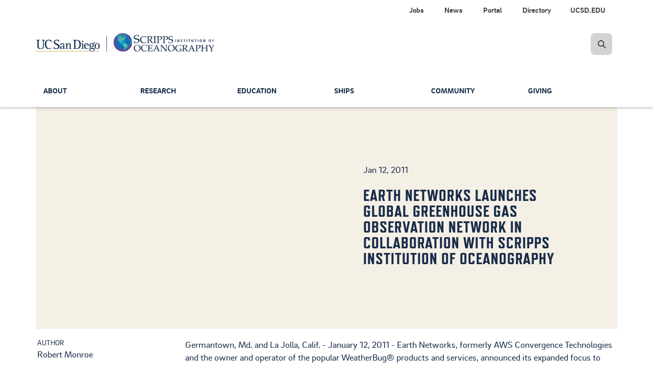

--- FILE ---
content_type: text/html; charset=UTF-8
request_url: https://scripps.ucsd.edu/news/earth-networks-launches-global-greenhouse-gas-observation-network-collaboration-scripps
body_size: 16367
content:


<!DOCTYPE html>
<html lang="en" dir="ltr" prefix="og: https://ogp.me/ns#">
  <head>

    <!-- Google Tag Manager -->
    <script>(function(w,d,s,l,i){w[l]=w[l]||[];w[l].push({'gtm.start':new Date().getTime(),event:'gtm.js'});var f=d.getElementsByTagName(s)[0],j=d.createElement(s),dl=l!='dataLayer'?'&l='+l:'';j.async=true;j.src='https://www.googletagmanager.com/gtm.js?id='+i+dl;f.parentNode.insertBefore(j,f);})(window,document,'script','dataLayer','GTM-KZ5QZJF');</script>
    <!-- End Google Tag Manager -->

        <meta charset="utf-8"/>
<meta name="viewport" content="width=device-width, initial-scale=1.0"/>
<meta name="description" content="Germantown, Md. and La Jolla, Calif. - January 12, 2011 - Earth Networks, formerly AWS Convergence Technologies and the owner and operator of the popular WeatherBug® products and services, announced its expanded focus to include additional environmental observations and measurements, beginning with the deployment of the largest global greenhouse gas (GHG) observation network in close collaboration with Scripps Institution of Oceanography."/>
<link rel="canonical" href="https://scripps.ucsd.edu/news/earth-networks-launches-global-greenhouse-gas-observation-network-collaboration-scripps"/>
<meta property="og:site_name" content="Scripps Institution of Oceanography"/>
<meta property="og:type" content="website"/>
<meta property="og:url" content="https://scripps.ucsd.edu/news/earth-networks-launches-global-greenhouse-gas-observation-network-collaboration-scripps"/>
<meta property="og:title" content="Earth Networks Launches Global Greenhouse Gas Observation Network in Collaboration with Scripps Institution of Oceanography"/>
<meta property="og:description" content="Germantown, Md. and La Jolla, Calif. - January 12, 2011 - Earth Networks, formerly AWS Convergence Technologies and the owner and operator of the popular WeatherBug® products and services, announced its expanded focus to include additional environmental observations and measurements, beginning with the deployment of the largest global greenhouse gas (GHG) observation network in close collaboration with Scripps Institution of Oceanography."/>
<meta property="og:image" content="https://scripps.ucsd.edu/sites/default/files/styles/800px/public/communications-content/field_crop/img_x001361.jpg20910?itok=NfeVwkVB"/>
<meta property="og:image:type" content="image/jpeg"/>
<meta property="og:updated_time" content="Mon, 06/24/2013 - 10:44"/>
<meta property="article:author" content="Robert Monroe"/>
<meta name="twitter:card" content="summary"/>
<meta name="twitter:title" content="Earth Networks Launches Global Greenhouse Gas Observation Network in Collaboration with Scripps Institution of Oceanography"/>
<meta name="twitter:description" content="Germantown, Md. and La Jolla, Calif. - January 12, 2011 - Earth Networks, formerly AWS Convergence Technologies and the owner and operator of the popular WeatherBug® products and services, announced its expanded focus to include additional environmental observations and measurements, beginning with the deployment of the largest global greenhouse gas (GHG) observation network in close collaboration with Scripps Institution of Oceanography."/>
<meta name="twitter:site" content="@Scripps_Ocean"/>
<meta name="twitter:site:id" content="15737554"/>
<meta name="Generator" content="Drupal 10 (https://www.drupal.org)"/>
<meta name="MobileOptimized" content="width"/>
<meta name="HandheldFriendly" content="true"/>


        <meta content="IE=edge" http-equiv="X-UA-Compatible">
    <meta content="index,follow,noarchive" name="robots">
    <meta content="Scripps Oceanography" name="Scripps Institution of Oceanography, UC San Diego">
    <meta content="telephone=no" name="format-detection">

    <title> Earth Networks Launches Global Greenhouse Gas Observation Network in Collaboration with Scripps Institution of Oceanography | Scripps Institution of Oceanography</title>

    <!-- PRELOADS/PRECONNECTS
    –––––––––––––––––––––––––––––––––––––––––––––––––– -->
    <link rel="preconnect" href="https://stackpath.bootstrapcdn.com" crossorigin>

    <!-- FAVICONS
    –––––––––––––––––––––––––––––––––––––––––––––––––– -->
    <link rel="apple-touch-icon" sizes="180x180" href="/themes/custom/sio_ucsd/icons/favicon_prod/apple-touch-icon.png">
    <link rel="icon" type="image/png" sizes="32x32" href="/themes/custom/sio_ucsd/icons/favicon_prod/favicon-32x32.png">
    <link rel="icon" type="image/png" sizes="16x16" href="/themes/custom/sio_ucsd/icons/favicon_prod/favicon-16x16.png">
    <link rel="manifest" href="/themes/custom/sio_ucsd/icons/favicon_prod/site.webmanifest">
    <link rel="mask-icon" href="/themes/custom/sio_ucsd/icons/favicon_prod/safari-pinned-tab.svg" color="#1796b3">
    <link rel="shortcut icon" href="/themes/custom/sio_ucsd/icons/favicon_prod/favicon.ico">
    <meta name="msapplication-TileColor" content="#1796b3">
    <meta name="msapplication-config" content="/themes/custom/sio_ucsd/icons/favicon_prod/browserconfig.xml">
    <meta name="theme-color" content="#ffffff">

    <link rel="stylesheet" media="all" href="/core/misc,_components,_progress.module.css,qt4yw94+misc,_components,_ajax-progress.module.css,qt4yw94+modules,_system,_css,_components,_align.module.css,qt4yw94+modules,_system,_css,_components,_fieldgroup.module.css,qt4yw94+modules,_system,_css,_components,_container-inline.module.css,qt4yw94+modules,_system,_css,_components,_clearfix.module.css,qt4yw94+modules,_system,_css,_components,_details.module.css,qt4yw94+modules,_system,_css,_components,_hidden.module.css,qt4yw94+modules,_system,_css,_components,_item-list.module.css,qt4yw94+modules,_system,_css,_components,_js.module.css,qt4yw94+modules,_system,_css,_components,_nowrap.module.css,qt4yw94+modules,_system,_css,_components,_position-container.module.css,qt4yw94+modules,_system,_css,_components,_reset-appearance.module.css,qt4yw94+modules,_system,_css,_components,_resize.module.css,qt4yw94.pagespeed.cc.rl4b3V-TJP.css"/>













<link rel="stylesheet" media="all" href="/core/modules/system/css/components/system-status-counter.css?t4yw94"/>
<link rel="stylesheet" media="all" href="/core/modules/system/css/components/system-status-report-counters.css?t4yw94"/>
<link rel="stylesheet" media="all" href="/core/modules/system/css/components/system-status-report-general-info.css?t4yw94"/>
<link rel="stylesheet" media="all" href="/core/modules/system/css/components/tablesort.module.css?t4yw94"/>
<link rel="stylesheet" media="all" href="/modules/contrib/clipboardjs/css/base.css,qt4yw94+tooltip.css,qt4yw94.pagespeed.cc.9QZcOYS5Ai.css"/>

<link rel="stylesheet" media="all" href="/core/modules/views/css/views.module.css?t4yw94"/>
<link rel="stylesheet" media="all" href="/modules/contrib/ckeditor_accordion/css/accordion.frontend.css?t4yw94"/>
<link rel="stylesheet" media="all" href="/modules,_contrib,_colorbox,_styles,_default,_colorbox_style.css,qt4yw94+modules,_contrib,_simple_popup_blocks,_css,_simple_popup_blocks.css,qt4yw94+modules,_custom,_sio_bluemoon,_css,_main.css,qt4yw94+modules,_custom,_sio_courses,_css,_sio-courses.css,qt4yw94+modules,_custom,_sio_p3views,_css,_dist,_last-resort.css,qt4yw94+modules,_custom,_sio-paragraphs,_css,_sio-paragraphs.css,qt4yw94+themes,_custom,_sio_ucsd,_css,_vendor,_jquery_ui.css,qt4yw94+themes,_custom,_sio_ucsd,_css,_vendor,_animate.css,qt4yw94.pagespeed.cc.6WnS1Ozu7u.css"/>







<link rel="stylesheet" media="all" href="/themes/custom/sio_ucsd/css/vendor,_modules.css,qt4yw94+styles.css,qt4yw94.pagespeed.cc.mhjyJ-xad1.css"/>

<link rel="stylesheet" media="all" href="/themes/custom/sio_ucsd/fonts,_brix_sans.css,qt4yw94+fontawesome,_css,_fontawesome.min.css,qt4yw94+fontawesome,_css,_solid.min.css,qt4yw94+fontawesome,_css,_brands.min.css,qt4yw94+fontawesome,_css,_regular.min.css,qt4yw94+fontawesome,_css,_svg-with-js.min.css,qt4yw94+css,_custom,_glyphicons.css,qt4yw94+css,_custom,_paragraphs.css,qt4yw94+css,_custom,_parallax.css,qt4yw94+fonts,_refrigerator_deluxe.css,qt4yw94+css,_local.css,qt4yw94.pagespeed.cc.nf_-COGBbO.css"/>











    

    
  </head>

  <body class="anonymous path-node page-node-type-news has-glyphicons animated fadeIn">

    <!-- Google Tag Manager (noscript) -->
    <noscript><iframe src="https://www.googletagmanager.com/ns.html?id=GTM-KZ5QZJF" height="0" width="0" style="display:none;visibility:hidden"></iframe></noscript>
    <!-- End Google Tag Manager (noscript) -->

    <a href="#main-content" class="visually-hidden focusable skip-link">
      Skip to main content
    </a>

    
      <div class="dialog-off-canvas-main-canvas" data-off-canvas-main-canvas>
    

  <nav class="navbar navbar-default navbar-fixed-top" data-module="nav">
  

<!-- START logo and search bar -->
<div class="container-fluid header-wrap">
  <div class="top_sec">
    <div class="container">
      <div class="row hidden-xs hidden-sm">
        <div class="col-lg-12">
          <ul class="nav nav-pills top-nav">
            
                        <li>
              <a class="link" alt="UCSD.EDU" title="UC San Diego" href="https://ucsd.edu" data-module="nav" role="menuitem">UCSD.EDU</a>
            </li>
                        <li>
              <a class="link" alt="Directory" title="Contact information for faculty and staff" href="/directory" data-module="nav" role="menuitem">Directory</a>
            </li>
                        <li>
              <a class="link" alt="Portal" title="Internal resources for faculty, students, and staff." href="/portal" data-module="nav" role="menuitem">Portal</a>
            </li>
                        <li>
              <a class="link" alt="News" title="Latest news about our people and their research" href="/news" data-module="nav" role="menuitem">News</a>
            </li>
                        <li>
              <a class="link" alt="Jobs" title="Job opportunities at Scripps Oceanography" href="/portal/jobs" data-module="nav" role="menuitem">Jobs</a>
            </li>
                      </ul>
          <div class="navbar-header">
            <a class="navbar-brand" href="/">
              <span><img alt="Scripps Institution of Oceanography, UC San Diego" src="https://s2020.s3.amazonaws.com/media/logo-scripps-ucsd-dark.png"></span>
            </a>
          </div>

                    <form id="searchFormDesktop" class="navbar-form navbar-right navbar-search no-gutter" role="search" action="/search">
            <label for="searchSIO" class="radio-inline hidden">
              <input type="radio" name="inlineRadioOptions" id="searchSIO" value="option1" checked><span>Search Scripps Oceanography</span>
            </label>
            <label for="searchFaculty" class="radio-inline hidden">
              <input type="radio" name="inlineRadioOptions" id="searchFaculty" value="option2"><span>Search Faculty/Staff</span>
            </label>
            <div class="input-group">
              <label class="hidden-xs hidden-sm hidden-md hidden-lg" for="inputSearch">hidden-xs</label>
              <input type="search" class="form-control hidden" id="inputSearch" name="keys" placeholder="Search Scripps...">
              <span class="input-group-btn">
                <a href="javascript:void(0)" class="btn btn-primary search-icon search-expand" title="search"><img src="/themes/custom/sio_ucsd/img/icon_search.png" class="img-responsive" alt="search-icon" title="search-icon"></a>
              </span>
            </div>
          </form>
        </div>
      </div>

      <!-- BEGIN navbar header -->
            <div class="navbar-header">
        <a class="navbar-brand visible-xs visible-sm" href="/">
          <span><img alt="Scripps Institution of Oceanography, UC San Diego" src="https://s2020.s3.amazonaws.com/media/logo-scripps-ucsd-dark.png"></span>
        </a>
        <a href="#" data-toggle="dropdown" class="search-icon search-expand-mobile dropdown-toggle visible-xs visible-sm" aria-expanded="true">
          <span class="search-icon">Search Button</span>
        </a>
        <a href="javascript:void(0)" data-toggle="collapse" data-target="#navbar-collapse-grid" class="navbar-toggle collapsed" aria-expanded="false">
            <span class="sr-only">Toggle navigation</span>
            <span class="icon-bar"></span>
            <span class="icon-bar"></span>
            <span class="icon-bar"></span>
        </a>
        <div class="dropdown-menu dropdown-search">
          <form id="searchFormMobile" class="navbar-form navbar-right navbar-search form-inline" role="search" action="/search">
            <div class="input-group nav-search-mobile">
              <label class="hidden-xs hidden-sm hidden-md hidden-lg" for="inputSearchMobile">hidden-xs</label>
              <input type="search" class="form-control" id="inputSearchMobile" name="keys" placeholder="Search Scripps...">
              <span class="input-group-btn">
                  <a href="#" class="btn btn-primary search-icon search-expand" title="search"><img src="/themes/custom/sio_ucsd/img/icon_search.png" alt="search-icon" title="search-icon"></a>
              </span>
            </div>
            <label for="searchSIOMobile" class="radio-inline">
            <input type="radio" name="inlineRadioOptions" id="searchSIOMobile" value="option1" checked> <span>Search Scripps Oceanography</span></label>
            <label for="searchFacultyMobile" class="radio-inline">
            <input type="radio" name="inlineRadioOptions" id="searchFacultyMobile" value="option2"> <span>Search Faculty/Staff</span></label>
          </form>
        </div>
      </div>
      <!-- END navbar-header -->
    </div>
  </div>
</div>
<!-- END logo and search bar -->



  
  
  <!-- START Navbar -->
  <div class="container-fluid nav-wrap">
    <header id="navbar" role="banner">
            <div class="container">
      
                  
              <div class="region region-navigation">
    
  

<nav role="navigation" aria-labelledby="block-globalnavigation-menu" id="block-globalnavigation" id="block-globalnavigation">
            <h2 class="sr-only" id="block-globalnavigation-menu">Global Navigation</h2>

      <div id="navbar-collapse-grid" class="global-navigation navbar-collapse collapse">

    
  <!-- BEGIN small nav -->
    <ul class="nav navbar-nav small-nav visible-xs visible-sm">
        <li class="dropdown">
            
      <div class="btn-group navbar-btn">
      <a href="/about" class="" data-module="nav" role="menuitem">About</a>

            <a href="#" data-toggle="dropdown" class="dropdown-toggle open" data-module="nav" aria-haspopup="true" aria-expanded="false"><img src="/themes/custom/sio_ucsd/img/icon_arrow.png" alt="arrow"></a>

        
  <!-- BEGIN small nav -->
    <ul class="dropdown-menu" role="menu">
        <li role="presentation">
            
      
      <a href="/about/our-campus" class="" data-module="nav" role="menuitem">Our Campus</a>

      
          </li>
      <li role="presentation">
            
      
      <a href="/about/leadership" class="" data-module="nav" role="menuitem">Leadership</a>

      
          </li>
      <li role="presentation">
            
      
      <a href="/about/community" class="" data-module="nav" role="menuitem">Scripps in the Community</a>

      
          </li>
      <li role="presentation">
            
      
      <a href="/about/history" class="" data-module="nav" role="menuitem">History</a>

      
          </li>
      <li role="presentation">
            
      
      <a href="/news" class="" data-module="nav" role="menuitem">News</a>

      
          </li>
      <li role="presentation">
            
      
      <a href="/alumni" class="" data-module="nav" role="menuitem">Alumni</a>

      
          </li>
      <li role="presentation">
            
      
      <a href="/events" class="" data-module="nav" role="menuitem">Calendar</a>

      
          </li>
      <li role="presentation">
            
      
      <a href="/about/contact-us" class="" data-module="nav" role="menuitem">Contact Us</a>

      
          </li>
    </ul>
  <!-- END small nav -->

  
      
      </div>    </li>
      <li class="dropdown">
            
      <div class="btn-group navbar-btn">
      <a href="/research" class="" data-module="nav" role="menuitem">Research</a>

            <a href="#" data-toggle="dropdown" class="dropdown-toggle open" data-module="nav" aria-haspopup="true" aria-expanded="false"><img src="/themes/custom/sio_ucsd/img/icon_arrow.png" alt="arrow"></a>

        
  <!-- BEGIN small nav -->
    <ul class="dropdown-menu" role="menu">
        <li role="presentation">
            
      
      <a href="/research/topics" class="" data-module="nav" role="menuitem">Research Topics</a>

      
          </li>
      <li role="presentation">
            
      
      <a href="https://scrippsprofiles.ucsd.edu/" class="" data-module="nav" role="menuitem">Research Profiles</a>

      
          </li>
      <li role="presentation">
            
      
      <a href="/research/data-programs" class="" data-module="nav" role="menuitem">Data Programs</a>

      
          </li>
      <li role="presentation">
            
      
      <a href="/research/climate-change-resources" class="" data-module="nav" role="menuitem">Climate Change Resources</a>

      
          </li>
      <li role="presentation">
            
      
      <a href="/research/centers-and-programs" class="" data-module="nav" role="menuitem">Centers and Programs</a>

      
          </li>
      <li role="presentation">
            
      
      <a href="/industry-partnerships" class="" data-module="nav" role="menuitem">Industry Partnerships</a>

      
          </li>
    </ul>
  <!-- END small nav -->

  
      
      </div>    </li>
      <li class="dropdown">
            
      <div class="btn-group navbar-btn">
      <a href="/education" class="" data-module="nav" role="menuitem">Education</a>

            <a href="#" data-toggle="dropdown" class="dropdown-toggle open" data-module="nav" aria-haspopup="true" aria-expanded="false"><img src="/themes/custom/sio_ucsd/img/icon_arrow.png" alt="arrow"></a>

        
  <!-- BEGIN small nav -->
    <ul class="dropdown-menu" role="menu">
        <li role="presentation">
            
      
      <a href="/doctoral" class="" data-module="nav" role="menuitem">Doctoral Programs</a>

      
          </li>
      <li role="presentation">
            
      
      <a href="/masters" class="" data-module="nav" role="menuitem">Master&#039;s Programs</a>

      
          </li>
      <li role="presentation">
            
      
      <a href="/education/master-advanced-studies" class="" data-module="nav" role="menuitem">Master of Advanced Studies</a>

      
          </li>
      <li role="presentation">
            
      
      <a href="/undergrad" class="" data-module="nav" role="menuitem">Undergraduate</a>

      
          </li>
      <li role="presentation">
            
      
      <a href="/education/current" class="" data-module="nav" role="menuitem">Current Students</a>

      
          </li>
      <li role="presentation">
            
      
      <a href="/scidive" class="" data-module="nav" role="menuitem">Scientific Diving Program</a>

      
          </li>
      <li role="presentation">
            
      
      <a href="/education/courses" class="" data-module="nav" role="menuitem">Courses</a>

      
          </li>
      <li role="presentation">
            
      
      <a href="/people/faculty" class="" data-module="nav" role="menuitem">Faculty</a>

      
          </li>
      <li role="presentation">
            
      
      <a href="/education/contact-us" class="" data-module="nav" role="menuitem">Contacts</a>

      
          </li>
    </ul>
  <!-- END small nav -->

  
      
      </div>    </li>
      <li class="dropdown">
            
      <div class="btn-group navbar-btn">
      <a href="/ships" class="" data-module="nav" role="menuitem">Ships</a>

            <a href="#" data-toggle="dropdown" class="dropdown-toggle open" data-module="nav" aria-haspopup="true" aria-expanded="false"><img src="/themes/custom/sio_ucsd/img/icon_arrow.png" alt="arrow"></a>

        
  <!-- BEGIN small nav -->
    <ul class="dropdown-menu" role="menu">
        <li role="presentation">
            
      
      <a href="/ships/scripps-fleet" class="" data-module="nav" role="menuitem">Scripps Fleet</a>

      
          </li>
      <li role="presentation">
            
      
      <a href="/ships/marine-facility" class="" data-module="nav" role="menuitem">Nimitz Marine Facility</a>

      
          </li>
      <li role="presentation">
            
      
      <a href="/ships/planning" class="" data-module="nav" role="menuitem">Cruise Planning</a>

      
          </li>
      <li role="presentation">
            
      
      <a href="/ships/shipboard-technical-support" class="" data-module="nav" role="menuitem">Shipboard Technical Support</a>

      
          </li>
      <li role="presentation">
            
      
      <a href="/ships/policies-and-procedures" class="" data-module="nav" role="menuitem">Policies &amp; Procedures</a>

      
          </li>
      <li role="presentation">
            
      
      <a href="/ships/uc-ship-funds-program" class="" data-module="nav" role="menuitem">UC Ship Funds</a>

      
          </li>
      <li role="presentation">
            
      
      <a href="/ships/maps-and-directions" class="" data-module="nav" role="menuitem">Maps &amp; Directions</a>

      
          </li>
      <li role="presentation">
            
      
      <a href="/ships/contacts" class="" data-module="nav" role="menuitem">Contacts</a>

      
          </li>
    </ul>
  <!-- END small nav -->

  
      
      </div>    </li>
      <li class="dropdown">
            
      <div class="btn-group navbar-btn">
      <a href="/community" class="" data-module="nav" role="menuitem">Community</a>

            <a href="#" data-toggle="dropdown" class="dropdown-toggle open" data-module="nav" aria-haspopup="true" aria-expanded="false"><img src="/themes/custom/sio_ucsd/img/icon_arrow.png" alt="arrow"></a>

        
  <!-- BEGIN small nav -->
    <ul class="dropdown-menu" role="menu">
        <li role="presentation">
            
      
      <a href="/community/team" class="" data-module="nav" role="menuitem">Our Team</a>

      
          </li>
      <li role="presentation">
            
      
      <a href="/community/collective-impact" class="" data-module="nav" role="menuitem">Access &amp; Success</a>

      
          </li>
      <li role="presentation">
            
      
      <a href="/community/community-enrichment" class="" data-module="nav" role="menuitem">Community Engagement</a>

      
          </li>
      <li role="presentation">
            
      
      <a href="/community/accountability" class="" data-module="nav" role="menuitem">Accountability</a>

      
          </li>
      <li role="presentation">
            
      
      <a href="/community/resources" class="" data-module="nav" role="menuitem">Resources &amp; Support</a>

      
          </li>
      <li role="presentation">
            
      
      <a href="/community/anti-discrimination-compliance" class="" data-module="nav" role="menuitem">Anti-Discrimination Compliance</a>

      
          </li>
    </ul>
  <!-- END small nav -->

  
      
      </div>    </li>
      <li class="dropdown">
            
      <div class="btn-group navbar-btn">
      <a href="/giving" class="" data-module="nav" role="menuitem">Giving</a>

            <a href="#" data-toggle="dropdown" class="dropdown-toggle open" data-module="nav" aria-haspopup="true" aria-expanded="false"><img src="/themes/custom/sio_ucsd/img/icon_arrow.png" alt="arrow"></a>

        
  <!-- BEGIN small nav -->
    <ul class="dropdown-menu" role="menu">
        <li role="presentation">
            
      
      <a href="/giving/name-new-species" class="" data-module="nav" role="menuitem">Name a New Species</a>

      
          </li>
      <li role="presentation">
            
      
      <a href="/giving/ew-scripps-associates" class="" data-module="nav" role="menuitem">E.W. Scripps Associates</a>

      
          </li>
      <li role="presentation">
            
      
      <a href="/giving/friends-collections" class="" data-module="nav" role="menuitem">Friends of the Collections</a>

      
          </li>
      <li role="presentation">
            
      
      <a href="/giving/friends-birch-aquarium" class="" data-module="nav" role="menuitem">Friends of Birch Aquarium</a>

      
          </li>
      <li role="presentation">
            
      
      <a href="/giving/contact-us" class="" data-module="nav" role="menuitem">Contacts</a>

      
          </li>
    </ul>
  <!-- END small nav -->

  
      
      </div>    </li>
    </ul>
  <!-- END small nav -->

  

  
  <ul class="nav secondary-nav visible-xs visible-sm">
      <li>
      <a href="/portal/jobs" data-module="nav" role="menuitem">Jobs</a>
    </li>
      <li>
      <a href="/news" data-module="nav" role="menuitem">News</a>
    </li>
      <li>
      <a href="/portal" data-module="nav" role="menuitem">Portal</a>
    </li>
      <li>
      <a href="/directory" data-module="nav" role="menuitem">Directory</a>
    </li>
      <li>
      <a href="https://ucsd.edu" data-module="nav" role="menuitem">UCSD.EDU</a>
    </li>
    </ul>

  <div class="main-nav">
    
  <!-- BEGIN large nav -->
    <ul class="nav navbar-nav menu large-nav hidden-xs hidden-sm">
        <li class="nav-group">
                  <a href="/about" title="Mission, achievements and status of Scripps Oceanography" class="nav-item" data-drupal-link-system-path="node/107">About</a>
                
  <!-- BEGIN large nav -->
    <ul class="list-unstyled">
        <li>
                  <a href="/about/our-campus" title="Address and features of the Scripps Oceanography campus" class="nav-item" data-drupal-link-system-path="node/1165">Our Campus</a>
          </li>
      <li>
                  <a href="/about/leadership" title="Top administrators" class="nav-item" data-drupal-link-system-path="node/711">Leadership</a>
          </li>
      <li>
                  <a href="/about/community" title="scripps in the community" class="nav-item" data-drupal-link-system-path="node/7395">Scripps in the Community</a>
          </li>
      <li>
                  <a href="/about/history" title="Our story in text and photos" class="nav-item" data-drupal-link-system-path="node/1151">History</a>
          </li>
      <li>
                  <a href="/news" title="Latest web stories" class="nav-item" data-drupal-link-system-path="node/34">News</a>
          </li>
      <li>
                  <a href="/alumni" title="Keep in touch with graduates" class="nav-item" data-drupal-link-system-path="node/4930">Alumni</a>
          </li>
      <li>
                  <a href="/events" title="Events Calendar" class="nav-item" data-drupal-link-system-path="node/5590">Calendar</a>
          </li>
      <li>
                  <a href="/about/contact-us" title="Contact Us -- Main" class="nav-item" data-drupal-link-system-path="node/5359">Contact Us</a>
          </li>
    </ul>
  <!-- END large nav -->

  
          </li>
      <li class="nav-group">
                  <a href="/research" title="Overview of research activities" class="nav-item" data-drupal-link-system-path="node/96">Research</a>
                
  <!-- BEGIN large nav -->
    <ul class="list-unstyled">
        <li>
                  <a href="/research/topics" title="Fields that we study" class="nav-item" data-drupal-link-system-path="node/5572">Research Topics</a>
          </li>
      <li>
                  <a href="https://scrippsprofiles.ucsd.edu/" title="Faculty researchers and their publications" class="nav-item">Research Profiles</a>
          </li>
      <li>
                  <a href="/research/data-programs" title="Data sources" class="nav-item" data-drupal-link-system-path="node/1642">Data Programs</a>
          </li>
      <li>
                  <a href="/research/climate-change-resources" title="Researchers and FAQs" class="nav-item" data-drupal-link-system-path="node/5587">Climate Change Resources</a>
          </li>
      <li>
                  <a href="/research/centers-and-programs" title="Core research efforts" class="nav-item" data-drupal-link-system-path="node/5743">Centers and Programs</a>
          </li>
      <li>
                  <a href="/industry-partnerships" title="Our science in the community" class="nav-item" data-drupal-link-system-path="node/5329">Industry Partnerships</a>
          </li>
    </ul>
  <!-- END large nav -->

  
          </li>
      <li class="nav-group">
                  <a href="/education" title="Degree programs offered" class="nav-item" data-drupal-link-system-path="node/67">Education</a>
                
  <!-- BEGIN large nav -->
    <ul class="list-unstyled">
        <li>
                  <a href="/doctoral" title="PhDs that we offer" class="nav-item" data-drupal-link-system-path="node/712">Doctoral Programs</a>
          </li>
      <li>
                  <a href="/masters" title="Master&#039;s degrees offered" class="nav-item" data-drupal-link-system-path="node/717">Master&#039;s Programs</a>
          </li>
      <li>
                  <a href="/education/master-advanced-studies" title="One-year master&#039;s programs" class="nav-item" data-drupal-link-system-path="node/6921">Master of Advanced Studies</a>
          </li>
      <li>
                  <a href="/undergrad" title="Majors and minors" class="nav-item" data-drupal-link-system-path="node/1489">Undergraduate</a>
          </li>
      <li>
                  <a href="/education/current" title="Student questions answered" class="nav-item" data-drupal-link-system-path="node/741">Current Students</a>
          </li>
      <li>
                  <a href="/scidive" title="Diving for research" class="nav-item" data-drupal-link-system-path="node/1115">Scientific Diving Program</a>
          </li>
      <li>
                  <a href="/education/courses" title="Classes taught" class="nav-item" data-drupal-link-system-path="node/8280">Courses</a>
          </li>
      <li>
                  <a href="/people/faculty" title="Instructor directory" class="nav-item" data-drupal-link-system-path="education/faculty">Faculty</a>
          </li>
      <li>
                  <a href="/education/contact-us" title="Contact Us for Education" class="nav-item" data-drupal-link-system-path="node/879">Contacts</a>
          </li>
    </ul>
  <!-- END large nav -->

  
          </li>
      <li class="nav-group">
                  <a href="/ships" title="Our research fleet and how it is used" class="nav-item" data-drupal-link-system-path="node/54">Ships</a>
                
  <!-- BEGIN large nav -->
    <ul class="list-unstyled">
        <li>
                  <a href="/ships/scripps-fleet" title="Our research vessels" class="nav-item" data-drupal-link-system-path="node/4718">Scripps Fleet</a>
          </li>
      <li>
                  <a href="/ships/marine-facility" title="Ship support" class="nav-item" data-drupal-link-system-path="node/4691">Nimitz Marine Facility</a>
          </li>
      <li>
                  <a href="/ships/planning" title="Prep for research expeditions" class="nav-item" data-drupal-link-system-path="node/4700">Cruise Planning</a>
          </li>
      <li>
                  <a href="/ships/shipboard-technical-support" title="Expertise and equipment" class="nav-item" data-drupal-link-system-path="node/4692">Shipboard Technical Support</a>
          </li>
      <li>
                  <a href="/ships/policies-and-procedures" title="Shipboard requirements" class="nav-item" data-drupal-link-system-path="node/4698">Policies &amp; Procedures</a>
          </li>
      <li>
                  <a href="/ships/uc-ship-funds-program" title="Supporting student research" class="nav-item" data-drupal-link-system-path="node/4709">UC Ship Funds</a>
          </li>
      <li>
                  <a href="/ships/maps-and-directions" class="nav-item" data-drupal-link-system-path="node/4693">Maps &amp; Directions</a>
          </li>
      <li>
                  <a href="/ships/contacts" title="Contact Us for Ships" class="nav-item" data-drupal-link-system-path="node/4699">Contacts</a>
          </li>
    </ul>
  <!-- END large nav -->

  
          </li>
      <li class="nav-group">
                  <a href="/community" title="Resources for supporting and reflecting the community" class="nav-item" data-drupal-link-system-path="node/1083">Community</a>
                
  <!-- BEGIN large nav -->
    <ul class="list-unstyled">
        <li>
                  <a href="/community/team" title="Campus contacts for EDI" class="nav-item" data-drupal-link-system-path="node/1195">Our Team</a>
          </li>
      <li>
                  <a href="/community/collective-impact" title="What we&#039;re doing" class="nav-item" data-drupal-link-system-path="node/5770">Access &amp; Success</a>
          </li>
      <li>
                  <a href="/community/community-enrichment" title="Toward a welcoming environment" class="nav-item" data-drupal-link-system-path="node/1207">Community Engagement</a>
          </li>
      <li>
                  <a href="/community/accountability" title="Plans and measurement" class="nav-item" data-drupal-link-system-path="node/5782">Accountability</a>
          </li>
      <li>
                  <a href="/community/resources" title="Who to call" class="nav-item" data-drupal-link-system-path="node/1198">Resources &amp; Support</a>
          </li>
      <li>
                  <a href="/community/anti-discrimination-compliance" title="Anti-Discrimination Compliance" class="nav-item" data-drupal-link-system-path="node/10746">Anti-Discrimination Compliance</a>
          </li>
    </ul>
  <!-- END large nav -->

  
          </li>
      <li class="nav-group">
                  <a href="/giving" title="How donors can support our research and education" class="nav-item" data-drupal-link-system-path="node/108">Giving</a>
                
  <!-- BEGIN large nav -->
    <ul class="list-unstyled">
        <li>
                  <a href="/giving/name-new-species" title="Species you can name" class="nav-item" data-drupal-link-system-path="node/5785">Name a New Species</a>
          </li>
      <li>
                  <a href="/giving/ew-scripps-associates" class="nav-item" data-drupal-link-system-path="node/8989">E.W. Scripps Associates</a>
          </li>
      <li>
                  <a href="/giving/friends-collections" title="Friends of the Collections" class="nav-item" data-drupal-link-system-path="node/8992">Friends of the Collections</a>
          </li>
      <li>
                  <a href="/giving/friends-birch-aquarium" class="nav-item" data-drupal-link-system-path="node/8995">Friends of Birch Aquarium</a>
          </li>
      <li>
                  <a href="/giving/contact-us" title="Key personnel for Development" class="nav-item" data-drupal-link-system-path="node/1453">Contacts</a>
          </li>
    </ul>
  <!-- END large nav -->

  
          </li>
    </ul>
  <!-- END large nav -->

  
  </div>

</div>



  </nav>

  </div>


            </div>
          </header>
  </div>
  <!-- Navbar END -->

    </nav>



  <div aria-label="Main Content" class="main-container js-quickedit-main-content" role="main">
    <div class="container">
      <div class="row">

        <div class="container local-tasks">
          
        </div>

        
        
                <section class="col-sm-12">

                                    <div class="highlighted">  <div class="region region-highlighted">
    <div data-drupal-messages-fallback class="hidden"></div>

  </div>
</div>
                      
                                    
                      
          
                          
                                        
            <a id="main-content"></a>
            
  <div class="region region-content">
      










<article data-history-node-id="1885" class="news is-promoted full clearfix">
  
    

    <section class="jumbotron jumbotron-full-height jumbotron-gray side-image text-dark">
    <div class="image-container col-sm-4 col-md-6 pull-left hidden-xs">
      <div class="background-image-holder" style="background-image: url()"></div>
    </div>
    <div class="image-container-mobile visible-xs">
      <div class="background-image-holder" style="background-image: url()"></div>
    </div>

    
    <div class="container">
      <div class="row">
        <div class="col-sm-8 col-sm-offset-4 col-md-6 col-md-offset-6 jumbotron-news-article-content clearfix">
          <div>
            <p class="jumbotron-news-article-date"><time datetime="2011-01-12T08:00:00Z">Jan 12, 2011</time>
</p>
            <h1>
<span> Earth Networks Launches Global Greenhouse Gas Observation Network in Collaboration with Scripps Institution of Oceanography</span>
</h1>
            
          </div>
        </div>
      </div>
    </div>
  </section>

  
    <div class="content">

    <div class="row">

            <div class="col-md-3 news-meta">

                <div class="news-meta-header">Author</div>
        <div class="news-meta-field author">
                    <a href="mailto:rmonroe@ucsd.edu">Robert Monroe</a>
                  </div>

                <div class="news-meta-header">Topics</div>
        <div class="news-meta-field topics">
                      N/A
                  </div>

                <div class="news-meta-header">Share</div>
        <ul class="news-meta-field social social-news-meta">
          <li class="social-item facebook">
            <a href="https://www.facebook.com/sharer/sharer.php?u=https://scripps.ucsd.edu/news/earth-networks-launches-global-greenhouse-gas-observation-network-collaboration-scripps" data-module="article-with-social-shares-and-image">
              <i class="fa-brands fa-facebook" title="Share on Facebook"></i>
            </a>
          </li>
          <li class="social-item bluesky">
            <a href="https://bsky.app/intent/compose?text=https://scripps.ucsd.edu/news/earth-networks-launches-global-greenhouse-gas-observation-network-collaboration-scripps" data-module="article-with-social-shares-and-image">
              <i class="fa-brands fa-bluesky" title="Share on Bluesky"></i>
            </a>
          </li>
          <li class="social-item linkedin">
            <a href="https://www.linkedin.com/shareArticle?mini=true&amp;url=https://scripps.ucsd.edu/news/earth-networks-launches-global-greenhouse-gas-observation-network-collaboration-scripps" data-module="article-with-social-shares-and-image">
              <i class="fa-brands fa-linkedin" title="Share on LinkedIn"></i>
            </a>
          </li>
          <li class="social-item envelope">
            <a href="mailto:?Subject= Earth Networks Launches Global Greenhouse Gas Observation Network in Collaboration with Scripps Institution of Oceanography from Scripps Oceanography&amp;Body=See this story from Scripps Institution of Oceanography: https://scripps.ucsd.edu/news/earth-networks-launches-global-greenhouse-gas-observation-network-collaboration-scripps" data-module="article-with-social-shares-and-image">
              <i class="fa-solid fa-envelope" title="Share via Email"></i>
            </a>
          </li>
          <li class="social-item directlink">
            <button id="btn-clipboard-link" class="clipboardjs-button" data-module="article-with-social-shares-and-image" data-clipboard-action="copy" data-clipboard-alert="tooltip" data-clipboard-alert-text="Link copied!" data-clipboard-target="#btn-clipboard-link" data-clipboard-text="https://scripps.ucsd.edu/news/earth-networks-launches-global-greenhouse-gas-observation-network-collaboration-scripps" data-placement="right">
            <i class="fa-solid fa-link" title="Share via Link"></i>
            </button>
          </li>
        </ul>
      </div>

            <div class="col-md-9 col-sm-12 news-body">
                
            <div class="field field--name-body field--type-text-with-summary field--label-hidden field--item"><p>Germantown, Md. and La Jolla, Calif. - January 12, 2011 - Earth Networks, formerly AWS Convergence Technologies and the owner and operator of the popular WeatherBug® products and services, announced its expanded focus to include additional environmental observations and measurements, beginning with the deployment of the largest global greenhouse gas (GHG) observation network in close collaboration with Scripps Institution of Oceanography.</p>
<p>Earth Networks CEO Robert Marshall and Dr. Tony Haymet, director of Scripps Institution of Oceanography, UC San Diego, announced the news at a press event on the Scripps campus in La Jolla, Calif., today.</p>
<p>The immediate goal of the Earth Networks Greenhouse Gas Observation Network is to improve the understanding of GHGs in the atmosphere. By deploying and networking many instruments and combining that data with information from its existing weather networks around the world, Earth Networks will become a valuable source for detailed and reliable global environmental information.</p>
<p>The data will be available to inform the research community, policy makers and private industry with more precise environmental intelligence. Further, the network will enable the independent measurement, reporting and verification of greenhouse gas levels and emissions to support international and regional climate policy initiatives.</p>
<p>In embarking on this new and expanded mission, Earth Networks is establishing the Earth Networks Center for Climate Research at Scripps Institution of Oceanography. This new center forms the pinnacle of scientific research collaboration between Earth Networks and Scripps and will be co-directed by Scripps Professor Ralph Keeling and Distinguished Scripps Research Professor Ray Weiss.</p>
<p>Scripps Oceanography, a part of the University of California, San Diego, is one of the oldest, largest and most important centers for ocean and earth science research, education and public service in the world. Scripps scientists are playing a vital role in advising Earth Networks regarding the network design, methods to ensure data quality, and linking the network data to atmospheric modeling experts at research institutions around the world.</p>
<p>Looking ahead, Scripps researchers and their scientific colleagues plan to leverage the Earth Networks Center for Climate Research to conduct new, broad and far-reaching climate science. Today, only a few dozen continuous GHG observing locations exist, which limits analysis. In contrast, Earth Networks will initially deploy 100 GHG observing systems worldwide, beginning with 50 in the continental U.S., followed by deployments in Europe and other areas of the world.</p>
<p>The density of the Earth Networks approach will make it possible to quantify and map more localized GHG emissions and uptakes (sinks), and importantly, their changes over time.</p>
<p>Earth Networks will initially utilize environmental instruments from Sunnyvale, California-based Picarro. The Picarro GHG analyzers utilize a technique known as cavity ring-down spectroscopy (CRDS) to make precise and reliable measurements of carbon dioxide (CO2) and methane (CH4). Earth Networks will use gas calibration standards from the National Oceanic and Atmospheric Administration (NOAA) that insure compatibility with the World Meteorological Organization (WMO) scales for GHGs. CO2 and CH4 are the two most important long-lived greenhouse gases in the atmosphere.</p>
<p>Earth Networks is also working with scientific collaborators to apply sophisticated atmospheric modeling techniques to establish carbon and carbon-equivalent footprint reports for considerably smaller geographic regions than is currently practical. The atmospheric modeling techniques involve coupling greenhouse gas and weather measurements with computer models of regional atmospheric transport to quantify GHG emission and uptake processes on a regional scale.</p>
<p>This combined approach enables a better understanding of the complex global distribution and circulation of GHGs in the atmosphere. Earth Networks - similar to its experience with weather networks - anticipates that the initial network deployment will increase substantially over time and become a "network of networks" with several hundred observing systems worldwide.</p>
<p>Quick Facts on the Earth Networks Greenhouse Gas Observation Network:</p>
<ul>
	<li>
		Earth Networks will initially deploy 100 GHG observing systems worldwide.</li>
	<li>
		The observing systems will be at appropriate locations, with an emphasis on tall towers, and measure the two most significant greenhouse gases, carbon dioxide (CO2) and methane (CH4).</li>
	<li>
		Scripps Oceanography is playing a key role in network design and data quality and advising on atmospheric modeling.</li>
	<li>
		Earth Networks will invest $25 million of its private capital over the next five years to deploy and operate the initial network.</li>
	<li>
		Earth Networks will produce carbon footprint reports for considerably smaller geographic regions than is currently practical.</li>
	<li>
		Earth Networks will integrate information from the GHG network into its WeatherBug consumer and professional offerings to help educate the public about the health of the planet.</li>
	<li>
		Earth Networks is establishing the Earth Networks Center for Climate Research at Scripps Oceanography.</li>
</ul>
<p>"For the past 53 years, Scripps scientists have examined the atmosphere, and the new data from Earth Networks will empower the scientific community with a better understanding of this very complicated picture," said Haymet, director of Scripps Oceanography. "This network is going to measure the most important greenhouse gases, which are sometimes created as the result of industrial activities. We'll be able to comprehend a regional level that has not previously been examined. It is about building an extensive, top-down network that measures the gases that exist, and will exist tomorrow, in the atmosphere. The network being established by Earth Networks will enable Scripps to collect increasing amounts of data from around the U.S. and the world that will enable us to further refine our scientific studies on where greenhouse gases originate, how they circulate around our atmosphere, and how they move from one area to another."</p>
<p>"Our mission is to take the 'pulse of the planet' by measuring key global environmental data on an unprecedented scale, utilizing the latest measurement and networking technologies," said Marshall, who in 1993 co-founded AWS Convergence Technologies, the company that would become Earth Networks. "As a company, we have spent nearly 20 years monitoring weather on a more local scale than anyone has before. We have proven that the best decisions result not from limited data sets, but from thousands of data sources that are linked together to tell a much more detailed and intricate story. We plan to bring the same level of operational expertise we have gained in managing the largest weather network in the world to provide insight into other areas of the environment. Our collaboration with Scripps will enable us to deploy the most comprehensive greenhouse gas observation network in the world, and this new network will provide a key foundation for improving climate science."</p>
<p>"We are thrilled to participate in this project with Earth Networks and Scripps. Our goal has always been to build the most precise instruments for scientists to measure environmental change," said Picarro CEO Mike Woelk. "Equally important, this network has the potential to dramatically enhance our understanding of climate science and set a new standard for atmospheric data quality and coverage. This is validation of our long-held belief that the world needs better data in order to make informed environmental and resource management decisions and construct effective policies."</p>
<p>The Earth Networks established WeatherBug brand, which reaches over 40 million consumers monthly via its popular website, desktop and mobile applications, will remain an important part of the company, and will continue to represent its weather offerings for consumers. By virtue of its scale, its level of dense local information and its ability to issue life-saving severe weather alerts, the WeatherBug network is now the leading source of mission-critical weather information and decision tools for sports facilities, government agencies, businesses, agricultural concerns and the energy sector.</p>
<p>Earth Networks plans to integrate information from the GHG Observation Network into its WeatherBug consumer and professional offerings to inform the public on the health of the planet and will incorporate expanded environmental data into its vertical solutions including energy, educational and broadcast products.</p>
<h3>
	Join the Network</h3>
<p>Earth Networks invites interested organizations including international governing bodies, municipalities, and private industry with an interest in monitoring GHGs in addition to researchers interested in using the GHG data to join the network. Interested parties should contact info@earthnetworks.com.</p>
<h3>
	About Earth Networks</h3>
<p>Founded in 1993 as AWS Convergence Technologies, Earth Networks operates the largest weather observation and lightning networks in the world and is establishing a global environmental data network on an unprecedented scale. Earth Networks owns and operates the WeatherBug brand, which precisely monitors, organizes and distributes global weather information.</p>
<p>The WeatherBug consumer brand reaches millions as a trusted source for live, local weather information, while the the WeatherBug professional brand serves a variety of markets that include federal, state and local governments, education, agriculture, energy and utilities, sports and recreation, media and transportation. Each day, consumers and organizations, including the National Weather Service, turn to WeatherBug to plan daily activities, safeguard lives and improve business operations.</p>
<p>Earth Networks is based in Germantown, Maryland and is online at <a href="http://www.earthnetworks.com">www.earthnetworks.com</a></p>
<p>Related Video: <a href="http://scrippsnews.ucsd.edu/video/2011_earthnet_press.mp4?mode=iframe&amp;width=640&amp;height=390">Video</a></p><p></p></div>
      
        
                  <h5>Additional Contacts</h5>
          <p>
            &lt;p&gt;Earth Networks Jennifer Gilmore, Senior Director of Marketing 301-250-4239; jgilmore@earthnetworks.com Rachel Hunt, Public Relations Manager 301-250-4046; rhunt@earthnetworks.com&lt;/p&gt;

          </p>
              </div>

            
                  <div class="col-sm-12">
        
      </div>
      
            
    </div><!-- /row -->

  </div>

            <section data-history-node-id="1885" class="paragraph paragraph--type--view-reference jumbotron jumbotron-white jumbotron-news related-news" data-module="callout-content-three">
    <div class="container">
      <div class="row">
        <div class="col-xs-8">
          <h2>Related News</h2>
        </div>
        <div class="col-xs-4 view-all-link text-right">
          <a href="/news/archives" class="text-link hidden-xs" data-h2="related news" data-module="news-with-image">View All</a>
          <a href="/news/archives" class="text-link text-right visible-xs" data-h2="related news" data-module="news-with-image">View All</a>
        </div>
      </div>
      <div class="row">
        <div class="col-md-12" data-topics="">
                    
          <div class="views-element-container form-group"><div class="view view-related-news view-id-related_news view-display-id-block_cc3_fancy_cards js-view-dom-id-9710df864ce204bfae39ed6aab8307c871bd3e1c00daf27da27de1f89a34b451">
  
    
      
      <div class="view-content">
          <div class="views-row">




  
<div class="cc3-fancy-card" data-history-node-id="11072">

  <div class="panel panel-default">
    <span class="label label-default news-label">Oct 28, 2025</span>

    <div class="panel-image img-responsive" style="background-image: url(/sites/default/files/styles/800px/public/2025-10/250812developmentcenterdsc_1443erikjepsenucsandiego129-lead-800x500.jpg?itok=NU9NO3E5)"></div>

    <div class="panel-news-content">
      <div class="panel-heading">
        <h4 class="panel-news-title">
          <a href="/news/need-custom-research-tool-uc-san-diego-team-can-help">
            
<span>Need a Custom Research Tool? This UC San Diego Team Can Help.</span>

            </a>
        </h4>

        <ul class="social list-inline news-teaser-social">
          <li class="facebook">
            <a href="https://www.facebook.com/sharer/sharer.php?u=https://scripps.ucsd.edu/news/need-custom-research-tool-uc-san-diego-team-can-help" data-module="news-with-image">
              <i class="fa-brands fa-facebook" title="Share on Facebook"></i>
            </a>
          </li>
          <li class="bluesky">
            <a href="https://bsky.app/intent/compose?text=https://scripps.ucsd.edu/news/need-custom-research-tool-uc-san-diego-team-can-help" data-module="news-with-image">
              <i class="fa-brands fa-bluesky" title="Share on Bluesky"></i>
            </a>
          </li>
          <li class="envelope">
            <a href="mailto:?Subject=Need a Custom Research Tool? This UC San Diego Team Can Help. from Scripps Oceanography&amp;Body=See this story from Scripps Institution of Oceanography: https://scripps.ucsd.edu/news/need-custom-research-tool-uc-san-diego-team-can-help" data-module="news-with-image">
              <i class="fa-solid fa-envelope" title="Share via Email"></i>
            </a>
          </li>
        </ul>
      </div>
    </div>

  </div><!-- /panel -->

</div><!-- /col -->
</div>
    <div class="views-row">




  
<div class="cc3-fancy-card" data-history-node-id="11067">

  <div class="panel panel-default">
    <span class="label label-default news-label">Oct 22, 2025</span>

    <div class="panel-image img-responsive" style="background-image: url(/sites/default/files/styles/800px/public/2025-10/coyotevalleydam_05_800x500.jpg?itok=sqKyeZvs)"></div>

    <div class="panel-news-content">
      <div class="panel-heading">
        <h4 class="panel-news-title">
          <a href="/news/new-forecast-informed-decision-making-tool-implemented-coyote-valley-dam-and-lake-mendocino">
            
<span>New forecast-informed decision-making tool implemented at Coyote Valley Dam and Lake Mendocino</span>

            </a>
        </h4>

        <ul class="social list-inline news-teaser-social">
          <li class="facebook">
            <a href="https://www.facebook.com/sharer/sharer.php?u=https://scripps.ucsd.edu/news/new-forecast-informed-decision-making-tool-implemented-coyote-valley-dam-and-lake-mendocino" data-module="news-with-image">
              <i class="fa-brands fa-facebook" title="Share on Facebook"></i>
            </a>
          </li>
          <li class="bluesky">
            <a href="https://bsky.app/intent/compose?text=https://scripps.ucsd.edu/news/new-forecast-informed-decision-making-tool-implemented-coyote-valley-dam-and-lake-mendocino" data-module="news-with-image">
              <i class="fa-brands fa-bluesky" title="Share on Bluesky"></i>
            </a>
          </li>
          <li class="envelope">
            <a href="mailto:?Subject=New forecast-informed decision-making tool implemented at Coyote Valley Dam and Lake Mendocino from Scripps Oceanography&amp;Body=See this story from Scripps Institution of Oceanography: https://scripps.ucsd.edu/news/new-forecast-informed-decision-making-tool-implemented-coyote-valley-dam-and-lake-mendocino" data-module="news-with-image">
              <i class="fa-solid fa-envelope" title="Share via Email"></i>
            </a>
          </li>
        </ul>
      </div>
    </div>

  </div><!-- /panel -->

</div><!-- /col -->
</div>
    <div class="views-row">




  
<div class="cc3-fancy-card" data-history-node-id="11059">

  <div class="panel panel-default">
    <span class="label label-default news-label">Oct 22, 2025</span>

    <div class="panel-image img-responsive" style="background-image: url(/sites/default/files/styles/800px/public/2025-10/the_ocean_pavilion_returns_to_international_climate_conference_.png?itok=6eynapHq)"></div>

    <div class="panel-news-content">
      <div class="panel-heading">
        <h4 class="panel-news-title">
          <a href="/news/ocean-pavilion-returns-international-climate-conference">
            
<span>The Ocean Pavilion Returns to International Climate Conference</span>

            </a>
        </h4>

        <ul class="social list-inline news-teaser-social">
          <li class="facebook">
            <a href="https://www.facebook.com/sharer/sharer.php?u=https://scripps.ucsd.edu/news/ocean-pavilion-returns-international-climate-conference" data-module="news-with-image">
              <i class="fa-brands fa-facebook" title="Share on Facebook"></i>
            </a>
          </li>
          <li class="bluesky">
            <a href="https://bsky.app/intent/compose?text=https://scripps.ucsd.edu/news/ocean-pavilion-returns-international-climate-conference" data-module="news-with-image">
              <i class="fa-brands fa-bluesky" title="Share on Bluesky"></i>
            </a>
          </li>
          <li class="envelope">
            <a href="mailto:?Subject=The Ocean Pavilion Returns to International Climate Conference from Scripps Oceanography&amp;Body=See this story from Scripps Institution of Oceanography: https://scripps.ucsd.edu/news/ocean-pavilion-returns-international-climate-conference" data-module="news-with-image">
              <i class="fa-solid fa-envelope" title="Share via Email"></i>
            </a>
          </li>
        </ul>
      </div>
    </div>

  </div><!-- /panel -->

</div><!-- /col -->
</div>

    </div>
  
          </div>
</div>

        </div>
      </div>
    </div>
  </section>

</article>


  </div>


          
        </section>

              </div>
    </div>

    



<section class="paragraph paragraph--type--landing-hero paragraph--view-mode--hero-homepage theme white-on-transparent parallax jumbotron jumbotron-hero jumbotron-hero-lg jumbotron-hero-explorations" data-module="hero-homepage" style="background-image: url(/themes/custom/sio_ucsd/img/bg_explorations.jpg)">
  <div class="container">
    <div class="row">
      <div class="col-md-10 col-sm-12">
        <div class="text-indent text-indent-h1 animated fadeInUp panel-left">

          <h2>
            Sign Up For<br/>
            <span>Explorations Now</span>
          </h2>

          <p><em>explorations now</em> is the free award-winning digital science magazine from Scripps Institution of Oceanography. Join subscribers from around the world and keep up on our cutting-edge research.</p>

          <p>
            <button class="btn btn-default btn-lg" data-toggle="modal" data-target="#subscribeFormModal">
              Subscribe
            </button>
          </p>

        </div><!-- /text-indent -->
      </div><!-- /col -->
    </div><!-- /row -->
  </div><!-- /container -->
</section>

  </div>



  
    <footer>
      <footer data-module="footer">
        


  <div class="region region-footer global-footer">
    <footer data-module="footer">

      <!-- BEGIN: Footer (SIO) -->
      <div class="footer-sio-bar">
        <div class="container">
          <div class="row">
            <div class="col-xs-12 col-sm-12 col-md-6">
              <a href="https://scripps.ucsd.edu">
                <img alt="Scripps Institution of Oceanograpy Homepage" class="img-responsive footer-logo" src="https://s2020.s3.amazonaws.com/media/logo-ucsd-scripps-white.png"/>
              </a>
            </div>
            <div class="col-xs-12 col-sm-12 col-md-6">
              <div id="fa-icon">
                <ul class="list-inline social">
                  <li class="footer-icon-box instagram">
                    <a href="https://www.instagram.com/scripps_ocean" target="_blank">
                    <i class="fa-brands fa-instagram" title="Visit Scripps on Instagram" aria-label="Visit Scripps on Instagram"></i>
                    </a>
                  </li>
                  <li class="footer-icon-box linkedin">
                    <a href="https://www.linkedin.com/company/scripps-institution-of-oceanography" target="_blank">
                      <i class="fa-brands fa-linkedin" title="Visit Scripps on LinkedIn" aria-label="Visit Scripps on LinkedIn"></i>
                    </a>
                  </li>
                  <li class="footer-icon-box bluesky">
                    <a href="https://bsky.app/profile/scrippsocean.bsky.social" target="_blank">
                      <i class="fa-brands fa-bluesky" title="Visit Scripps on Bluesky" aria-label="Visit Scripps on Bluesky"></i>
                    </a>
                  </li>
                  <li class="footer-icon-box facebook fb-white">
                    <a href="https://www.facebook.com/scrippsocean" target="_blank">
                      <i class="fa-brands fa-facebook" title="Visit Scripps on Facebook" aria-label="Visit Scripps on Facebook"></i>
                    </a>
                  </li>
                  <li class="footer-icon-box threads">
                    <a href="https://www.threads.com/@scripps_ocean" target="_blank">
                      <i class="fa-brands fa-threads" title="Visit Scripps on Threads" aria-label="Visit Scripps on Threads"></i>
                    </a>
                  </li>
                  <li class="footer-icon-box tiktok">
                    <a href="https://www.tiktok.com/@scripps_oceanography" target="_blank">
                      <i class="fa-brands fa-tiktok" title="Visit Scripps on TikTok" aria-label="Visit Scripps on TikTok"></i>
                    </a>
                  </li>
                </ul>
              </div>
            </div>
          </div>
        </div>
      </div>
      <!-- END: FOOTER (SIO) -->

      <!-- BEGIN: Footer (Drupal Menu Block) -->
      <a name="footer"></a>
      <div class="container">
        <div class="row footer-row">
          
<nav role="navigation" aria-labelledby="block-sio-ucsd-footer-menu" id="block-sio-ucsd-footer" id="block-sio-ucsd-footer">
            <h2 class="sr-only" id="block-sio-ucsd-footer-menu">Footer menu</h2>

                        <div class="col-sm-4 footer-col">
      
            
            
              <h5>DISCOVER SCRIPPS</h5>
      
                          
            
            
              <p>
          <a href="/about/our-campus" title="Maps and other features of Scripps Oceanography" data-drupal-link-system-path="node/1165">Our Campus</a>
                  </p>
      
      
                
            
            
              <p>
          <a href="/events" title="Seminars and other activities" data-drupal-link-system-path="node/5590">Events Calendar</a>
                  </p>
      
      
                
            
            
              <p>
          <a href="/about/venues" title="Venue Rentals" data-drupal-link-system-path="node/4951">Venue Rentals</a>
                  </p>
      
      
                
            
            
              <p>
          <a href="https://aquarium.ucsd.edu" title="Scripps Oceanography&#039;s outreach center">Birch Aquarium at Scripps UC San Diego</a>
                  </p>
      
      
                
            
            
              <p>
          <a href="/piercam" title="Views of La Jolla Shores from Scripps Pier" data-drupal-link-system-path="node/1082">Pier Cam</a>
                  </p>
      
      
            
      
            </div>
                      <div class="col-sm-4 footer-col">
      
            
            
              <h5>RESOURCES</h5>
      
                          
            
            
              <p>
          <a href="/directory" title="Staff and faculty contact information" data-drupal-link-system-path="directory">Directory</a>
                  </p>
      
      
                
            
            
              <p>
          <a href="/portal/jobs" title="Current staff and faculty job openings" data-drupal-link-system-path="node/5593">Jobs</a>
                  </p>
      
      
                
            
            
              <p>
          <a href="/portal/safety-scripps" title="Safety guidance for labs and fieldwork" data-drupal-link-system-path="node/81">Safety At Scripps</a>
                  </p>
      
      
                
            
            
              <p>
          <a href="https://caseagrant.ucsd.edu" title="Coastal research for the benefit of California and its citizens">California Sea Grant</a>
                  </p>
      
      
                
            
            
              <p>
          <a href="https://scripps.ucsd.edu/annual-report-2024" title="Yearly summaries of Scripps Oceanography&#039;s progress">Annual Report</a>
                  </p>
      
      
            
      
            </div>
            


<div class="col-sm-4 footer-col">
  <h5>Contact Us</h5>
  <address class="footer-address">
    Scripps Institution of Oceanography<br>
    9500 Gilman Drive<br>
    La Jolla, CA 92093<br>
    <a class="footer-tel" href="tel:1-858-246-5511" data-module="footer"> (858) 246-5511</a>
  </address>
  <p><a href="/about/maps">Maps and Directions</a></p>
  <p><a href="/about/contact-us">Contact Information</a></p>
</div>

  </nav>

        </div>
      </div>
      <!-- END: Footer (Drupal Menu Block) -->

      <!-- BEGIN: Footer (UC San Diego) -->
      <div class="footer-copyright">
        <div class="container">
          <div class="row">
            <div class="col-xs-12">
              <p>
                <span>&copy; 2025 Regents of the University of California. All rights reserved.</span>

                <span class="links">
                  <a href="https://ucsd.edu/about/terms-of-use.html" data-module="footer" data-h2="footer menu" tabindex="-1" class="no-indent">Terms of Use</a> |
                  <a href="https://accessibility.ucsd.edu/report-a-concern/index.html" data-module="footer" data-h2="footer menu" tabindex="-1">Accessibility</a> |
                  <a href="https://ucsd.edu/about/privacy.html" data-module="footer" data-h2="footer menu" tabindex="-1">Privacy</a> |
                  <a href="mailto:sioweb@ucsd.edu?subject=Website%20Support" data-module="footer" data-h2="footer menu" tabindex="-1">Website Support</a>

                                                          | <a href="/sio_auth/start" data-module="footer">Login</a>
                                                      </span>
              </p>
            </div>
          </div>
        </div>
      </div>
      <!-- END: Footer (UC San Diego) -->

    </footer>
  </div>


      </footer>
    </footer>

  


  
<div class="modal fade" id="subscribeFormModal" tabindex="-1" role="dialog" aria-labelledby="subscribeFormModalLabel" aria-hidden="true">
  <div class="modal-dialog" role="document">
    <div class="modal-content">
      <div class="modal-header">
        <button type="button" class="close" data-dismiss="modal" aria-label="Close">
          <span aria-hidden="true">&times;</span>
        </button>
        <h4 class="modal-title" id="subscribeFormModalLabel">Sign Up For Explorations Now</h4>
      </div>
      <div class="modal-body">
        <!-- Begin Constant Contact Inline Form Code -->
        <div class="ctct-inline-form" data-form-id="c6197cb7-621a-41d6-8570-456456140d89"></div>
        <!-- End Constant Contact Inline Form Code -->
      </div>
      <div class="modal-footer">
        <button type="button" class="btn btn-secondary" data-dismiss="modal">Close</button>
      </div>
    </div><!-- /.modal-content -->
  </div><!-- /.modal-dialog -->
</div><!-- /.modal -->


  </div>

    

    <script type="application/json" data-drupal-selector="drupal-settings-json">{"path":{"baseUrl":"\/","pathPrefix":"","currentPath":"node\/1885","currentPathIsAdmin":false,"isFront":false,"currentLanguage":"en","themeUrl":"themes\/custom\/sio_ucsd"},"pluralDelimiter":"\u0003","suppressDeprecationErrors":true,"ajaxPageState":{"libraries":"[base64]","theme":"sio_ucsd","theme_token":null},"ajaxTrustedUrl":[],"colorbox":{"opacity":"0.85","current":"{current} of {total}","previous":"\u00ab Prev","next":"Next \u00bb","close":"Close","maxWidth":"98%","maxHeight":"98%","fixed":true,"mobiledetect":true,"mobiledevicewidth":"480px"},"simple_popup_blocks":{"settings":[{"uid":"test_popup_block","type":0,"css_selector":"1","identifier":"block-sio-ucsd-testpopupblock","layout":"4","visit_counts":"0","overlay":"1","trigger_method":0,"trigger_selector":"#custom-css-id","delay":0,"enable_escape":"1","trigger_width":null,"minimize":false,"close":"1","use_time_frequency":false,"time_frequency":"3600","show_minimized_button":false,"width":"400","cookie_expiry":"100","status":"1"},{"uid":"test_popup_block_2","type":0,"css_selector":"1","identifier":"block-sio-ucsd-testpopupblock2","layout":"4","visit_counts":"0","overlay":"1","trigger_method":0,"trigger_selector":"#custom-css-id","delay":0,"enable_escape":"1","trigger_width":null,"minimize":"1","close":"1","use_time_frequency":false,"time_frequency":"3600","show_minimized_button":false,"width":"400","cookie_expiry":"100","status":"1"}]},"ckeditorAccordion":{"accordionStyle":{"collapseAll":1,"keepRowsOpen":1,"animateAccordionOpenAndClose":1,"openTabsWithHash":1,"allowHtmlInTitles":0}},"bootstrap":{"forms_has_error_value_toggle":1,"popover_enabled":1,"popover_animation":1,"popover_auto_close":1,"popover_container":"body","popover_content":"","popover_delay":"0","popover_html":0,"popover_placement":"right","popover_selector":"","popover_title":"","popover_trigger":"click"},"env":"prod","user":{"uid":0,"permissionsHash":"3e9b1cf895cdb8798cec4e4a3846d3c881a0a5ac03a1419b9bcb7c5c7eb35dd1"}}</script>
<script src="/core/assets/vendor/jquery/jquery.min.js?v=3.7.1"></script>
<script src="/core,_assets,_vendor,_underscore,_underscore-min.js,qv==1.13.7+core,_assets,_vendor,_once,_once.min.js,qv==1.0.1+core,_misc,_drupalSettingsLoader.js,qv==10.5.4+core,_misc,_drupal.js,qv==10.5.4+core,_misc,_drupal.init.js,qv==10.5.4+core,_misc,_debounce.js,qv==10.5.4+core,_assets,_vendor,_tabbable,_index.umd.min.js,qv==6.2.0+themes,_contrib,_bootstrap,_js,_bootstrap-pre-init.js,qt4yw94+themes,_custom,_sio_ucsd,_js,_vendor,_min,_jquery.easings.min.js,qt4yw94+themes,_custom,_sio_ucsd,_js,_vendor,_min,_jquery.matchHeight.min.js,qt4yw94.pagespeed.jc.7M_REoy08Y.js"></script><script>eval(mod_pagespeed_VPBT6$vtia);</script>
<script>eval(mod_pagespeed_BZmQgC8LGt);</script>
<script>eval(mod_pagespeed_VzCRqJC5hB);</script>
<script>eval(mod_pagespeed_abVWZdy89C);</script>
<script>eval(mod_pagespeed_ZTxsr4tqS_);</script>
<script>eval(mod_pagespeed_dJZe9SPHAz);</script>
<script>eval(mod_pagespeed_QRmCG2TRXV);</script>
<script>eval(mod_pagespeed_ufVpzvbz9v);</script>
<script>eval(mod_pagespeed_S$n_wpHFpn);</script>
<script>eval(mod_pagespeed_b0uI4LUmS6);</script>
<script src="/themes/custom,_sio_ucsd,_bootstrap,_javascripts,_bootstrap.min.js,qt4yw94+contrib,_bootstrap,_js,_drupal.bootstrap.js,qt4yw94+contrib,_bootstrap,_js,_attributes.js,qt4yw94+contrib,_bootstrap,_js,_theme.js,qt4yw94+contrib,_bootstrap,_js,_popover.js,qt4yw94.pagespeed.jc.QtKpUOwK8L.js"></script><script>eval(mod_pagespeed_tN2DggC$ig);</script>
<script>eval(mod_pagespeed_1PNPqy4lAk);</script>
<script>eval(mod_pagespeed_CXKPzdPqhg);</script>
<script>eval(mod_pagespeed_hiDc_u6$Ik);</script>
<script>eval(mod_pagespeed_mmaNcfqXvD);</script>
<script src="/modules/contrib/ckeditor_accordion/js/accordion.frontend.min.js?t4yw94"></script>
<script src="/libraries,_clipboard.js,_dist,_clipboard.js,qv==2.0.11+themes,_custom,_sio_ucsd,_js,_custom,_clipboard.js,qv==1.0.1+modules,_contrib,_colorbox,_js,_colorbox.js,qv==10.5.4+modules,_contrib,_colorbox,_styles,_default,_colorbox_style.js,qv==10.5.4+libraries,_colorbox,_jquery.colorbox-min.js,qv==10.5.4+modules,_contrib,_colorbox_inline,_js,_colorbox_inline.js,qt4yw94+modules,_contrib,_simple_popup_blocks,_js,_simple_popup_blocks.js,qv==10.5.4+modules,_custom,_sio_bluemoon,_js,_dist,_main.js,qv==1.x+core,_misc,_progress.js,qv==10.5.4+themes,_contrib,_bootstrap,_js,_misc,_progress.js,qt4yw94+core,_assets,_vendor,_loadjs,_loadjs.min.js,qv==4.3.0+core,_misc,_announce.js,qv==10.5.4+core,_misc,_message.js,qv==10.5.4.pagespeed.jc.W10BVkktct.js"></script><script>eval(mod_pagespeed_1ZnLrFiUYR);</script>
<script>eval(mod_pagespeed_q3V9tiB$JH);</script>
<script>eval(mod_pagespeed_o_tMNXdhsE);</script>
<script>eval(mod_pagespeed_V7leioRoS0);</script>
<script>eval(mod_pagespeed_PIuZCJrIqI);</script>
<script>eval(mod_pagespeed_BgB3zO$fnS);</script>
<script>eval(mod_pagespeed_70UHX4tbAa);</script>
<script>eval(mod_pagespeed_smNKXP27Zm);</script>
<script>eval(mod_pagespeed_JbnEsb0VC6);</script>
<script>eval(mod_pagespeed_GWZtftIAVH);</script>
<script>eval(mod_pagespeed_aRODVHKp4N);</script>
<script>eval(mod_pagespeed_MpnWS8KCmf);</script>
<script>eval(mod_pagespeed_xd0HmVwzvw);</script>
<script src="/themes,_contrib,_bootstrap,_js,_misc,_message.js,qt4yw94+core,_misc,_ajax.js,qv==10.5.4+themes,_contrib,_bootstrap,_js,_misc,_ajax.js,qt4yw94+modules,_custom,_sio_p3views,_js,_main.js,qv==1.x+themes,_custom,_sio_ucsd,_js,_local.js,qt4yw94.pagespeed.jc.j3J7Xe9Fr9.js"></script><script>eval(mod_pagespeed_U5YSCfTCV2);</script>
<script>eval(mod_pagespeed_errNQdWPRQ);</script>
<script>eval(mod_pagespeed_qN6L1TDuZU);</script>
<script src="https://cdn.jsdelivr.net/npm/mark.js@8/dist/mark.min.js"></script>
<script src="https://cdn.jsdelivr.net/npm/jquery-match-height@0.7.2/dist/jquery.matchHeight.min.js"></script>
<script>eval(mod_pagespeed_KTRpUB1v4B);</script>
<script>eval(mod_pagespeed_b1wTDUtSr_);</script>
<script src="/themes/custom/sio_ucsd/js/custom/paragraphs.js,qt4yw94+parallax-multi.js,qt4yw94.pagespeed.jc.d1kt-pYYuT.js"></script><script>eval(mod_pagespeed_cxB5MVQHnO);</script>
<script>eval(mod_pagespeed_KJ9m5ayoal);</script>


    <!-- Begin Constant Contact Active Forms -->
    <script> var _ctct_m = "9107d1def75286ff1255a82579879edd"; </script>
    <script id="signupScript" src="//static.ctctcdn.com/js/signup-form-widget/current/signup-form-widget.min.js" async defer></script>
    <!-- End Constant Contact Active Forms -->
    
<div class="modal fade" id="subscribeFormModal" tabindex="-1" role="dialog" aria-labelledby="subscribeFormModalLabel" aria-hidden="true">
  <div class="modal-dialog" role="document">
    <div class="modal-content">
      <div class="modal-header">
        <button type="button" class="close" data-dismiss="modal" aria-label="Close">
          <span aria-hidden="true">&times;</span>
        </button>
        <h4 class="modal-title" id="subscribeFormModalLabel">Sign Up For Explorations Now</h4>
      </div>
      <div class="modal-body">
        <!-- Begin Constant Contact Inline Form Code -->
        <div class="ctct-inline-form" data-form-id="c6197cb7-621a-41d6-8570-456456140d89"></div>
        <!-- End Constant Contact Inline Form Code -->
      </div>
      <div class="modal-footer">
        <button type="button" class="btn btn-secondary" data-dismiss="modal">Close</button>
      </div>
    </div><!-- /.modal-content -->
  </div><!-- /.modal-dialog -->
</div><!-- /.modal -->

  </body>
</html>


--- FILE ---
content_type: text/html; charset=utf-8
request_url: https://www.google.com/recaptcha/api2/anchor?ar=1&k=6LfHrSkUAAAAAPnKk5cT6JuKlKPzbwyTYuO8--Vr&co=aHR0cHM6Ly9zY3JpcHBzLnVjc2QuZWR1OjQ0Mw..&hl=en&v=cLm1zuaUXPLFw7nzKiQTH1dX&size=invisible&anchor-ms=20000&execute-ms=15000&cb=bihelq52snwx
body_size: 45732
content:
<!DOCTYPE HTML><html dir="ltr" lang="en"><head><meta http-equiv="Content-Type" content="text/html; charset=UTF-8">
<meta http-equiv="X-UA-Compatible" content="IE=edge">
<title>reCAPTCHA</title>
<style type="text/css">
/* cyrillic-ext */
@font-face {
  font-family: 'Roboto';
  font-style: normal;
  font-weight: 400;
  src: url(//fonts.gstatic.com/s/roboto/v18/KFOmCnqEu92Fr1Mu72xKKTU1Kvnz.woff2) format('woff2');
  unicode-range: U+0460-052F, U+1C80-1C8A, U+20B4, U+2DE0-2DFF, U+A640-A69F, U+FE2E-FE2F;
}
/* cyrillic */
@font-face {
  font-family: 'Roboto';
  font-style: normal;
  font-weight: 400;
  src: url(//fonts.gstatic.com/s/roboto/v18/KFOmCnqEu92Fr1Mu5mxKKTU1Kvnz.woff2) format('woff2');
  unicode-range: U+0301, U+0400-045F, U+0490-0491, U+04B0-04B1, U+2116;
}
/* greek-ext */
@font-face {
  font-family: 'Roboto';
  font-style: normal;
  font-weight: 400;
  src: url(//fonts.gstatic.com/s/roboto/v18/KFOmCnqEu92Fr1Mu7mxKKTU1Kvnz.woff2) format('woff2');
  unicode-range: U+1F00-1FFF;
}
/* greek */
@font-face {
  font-family: 'Roboto';
  font-style: normal;
  font-weight: 400;
  src: url(//fonts.gstatic.com/s/roboto/v18/KFOmCnqEu92Fr1Mu4WxKKTU1Kvnz.woff2) format('woff2');
  unicode-range: U+0370-0377, U+037A-037F, U+0384-038A, U+038C, U+038E-03A1, U+03A3-03FF;
}
/* vietnamese */
@font-face {
  font-family: 'Roboto';
  font-style: normal;
  font-weight: 400;
  src: url(//fonts.gstatic.com/s/roboto/v18/KFOmCnqEu92Fr1Mu7WxKKTU1Kvnz.woff2) format('woff2');
  unicode-range: U+0102-0103, U+0110-0111, U+0128-0129, U+0168-0169, U+01A0-01A1, U+01AF-01B0, U+0300-0301, U+0303-0304, U+0308-0309, U+0323, U+0329, U+1EA0-1EF9, U+20AB;
}
/* latin-ext */
@font-face {
  font-family: 'Roboto';
  font-style: normal;
  font-weight: 400;
  src: url(//fonts.gstatic.com/s/roboto/v18/KFOmCnqEu92Fr1Mu7GxKKTU1Kvnz.woff2) format('woff2');
  unicode-range: U+0100-02BA, U+02BD-02C5, U+02C7-02CC, U+02CE-02D7, U+02DD-02FF, U+0304, U+0308, U+0329, U+1D00-1DBF, U+1E00-1E9F, U+1EF2-1EFF, U+2020, U+20A0-20AB, U+20AD-20C0, U+2113, U+2C60-2C7F, U+A720-A7FF;
}
/* latin */
@font-face {
  font-family: 'Roboto';
  font-style: normal;
  font-weight: 400;
  src: url(//fonts.gstatic.com/s/roboto/v18/KFOmCnqEu92Fr1Mu4mxKKTU1Kg.woff2) format('woff2');
  unicode-range: U+0000-00FF, U+0131, U+0152-0153, U+02BB-02BC, U+02C6, U+02DA, U+02DC, U+0304, U+0308, U+0329, U+2000-206F, U+20AC, U+2122, U+2191, U+2193, U+2212, U+2215, U+FEFF, U+FFFD;
}
/* cyrillic-ext */
@font-face {
  font-family: 'Roboto';
  font-style: normal;
  font-weight: 500;
  src: url(//fonts.gstatic.com/s/roboto/v18/KFOlCnqEu92Fr1MmEU9fCRc4AMP6lbBP.woff2) format('woff2');
  unicode-range: U+0460-052F, U+1C80-1C8A, U+20B4, U+2DE0-2DFF, U+A640-A69F, U+FE2E-FE2F;
}
/* cyrillic */
@font-face {
  font-family: 'Roboto';
  font-style: normal;
  font-weight: 500;
  src: url(//fonts.gstatic.com/s/roboto/v18/KFOlCnqEu92Fr1MmEU9fABc4AMP6lbBP.woff2) format('woff2');
  unicode-range: U+0301, U+0400-045F, U+0490-0491, U+04B0-04B1, U+2116;
}
/* greek-ext */
@font-face {
  font-family: 'Roboto';
  font-style: normal;
  font-weight: 500;
  src: url(//fonts.gstatic.com/s/roboto/v18/KFOlCnqEu92Fr1MmEU9fCBc4AMP6lbBP.woff2) format('woff2');
  unicode-range: U+1F00-1FFF;
}
/* greek */
@font-face {
  font-family: 'Roboto';
  font-style: normal;
  font-weight: 500;
  src: url(//fonts.gstatic.com/s/roboto/v18/KFOlCnqEu92Fr1MmEU9fBxc4AMP6lbBP.woff2) format('woff2');
  unicode-range: U+0370-0377, U+037A-037F, U+0384-038A, U+038C, U+038E-03A1, U+03A3-03FF;
}
/* vietnamese */
@font-face {
  font-family: 'Roboto';
  font-style: normal;
  font-weight: 500;
  src: url(//fonts.gstatic.com/s/roboto/v18/KFOlCnqEu92Fr1MmEU9fCxc4AMP6lbBP.woff2) format('woff2');
  unicode-range: U+0102-0103, U+0110-0111, U+0128-0129, U+0168-0169, U+01A0-01A1, U+01AF-01B0, U+0300-0301, U+0303-0304, U+0308-0309, U+0323, U+0329, U+1EA0-1EF9, U+20AB;
}
/* latin-ext */
@font-face {
  font-family: 'Roboto';
  font-style: normal;
  font-weight: 500;
  src: url(//fonts.gstatic.com/s/roboto/v18/KFOlCnqEu92Fr1MmEU9fChc4AMP6lbBP.woff2) format('woff2');
  unicode-range: U+0100-02BA, U+02BD-02C5, U+02C7-02CC, U+02CE-02D7, U+02DD-02FF, U+0304, U+0308, U+0329, U+1D00-1DBF, U+1E00-1E9F, U+1EF2-1EFF, U+2020, U+20A0-20AB, U+20AD-20C0, U+2113, U+2C60-2C7F, U+A720-A7FF;
}
/* latin */
@font-face {
  font-family: 'Roboto';
  font-style: normal;
  font-weight: 500;
  src: url(//fonts.gstatic.com/s/roboto/v18/KFOlCnqEu92Fr1MmEU9fBBc4AMP6lQ.woff2) format('woff2');
  unicode-range: U+0000-00FF, U+0131, U+0152-0153, U+02BB-02BC, U+02C6, U+02DA, U+02DC, U+0304, U+0308, U+0329, U+2000-206F, U+20AC, U+2122, U+2191, U+2193, U+2212, U+2215, U+FEFF, U+FFFD;
}
/* cyrillic-ext */
@font-face {
  font-family: 'Roboto';
  font-style: normal;
  font-weight: 900;
  src: url(//fonts.gstatic.com/s/roboto/v18/KFOlCnqEu92Fr1MmYUtfCRc4AMP6lbBP.woff2) format('woff2');
  unicode-range: U+0460-052F, U+1C80-1C8A, U+20B4, U+2DE0-2DFF, U+A640-A69F, U+FE2E-FE2F;
}
/* cyrillic */
@font-face {
  font-family: 'Roboto';
  font-style: normal;
  font-weight: 900;
  src: url(//fonts.gstatic.com/s/roboto/v18/KFOlCnqEu92Fr1MmYUtfABc4AMP6lbBP.woff2) format('woff2');
  unicode-range: U+0301, U+0400-045F, U+0490-0491, U+04B0-04B1, U+2116;
}
/* greek-ext */
@font-face {
  font-family: 'Roboto';
  font-style: normal;
  font-weight: 900;
  src: url(//fonts.gstatic.com/s/roboto/v18/KFOlCnqEu92Fr1MmYUtfCBc4AMP6lbBP.woff2) format('woff2');
  unicode-range: U+1F00-1FFF;
}
/* greek */
@font-face {
  font-family: 'Roboto';
  font-style: normal;
  font-weight: 900;
  src: url(//fonts.gstatic.com/s/roboto/v18/KFOlCnqEu92Fr1MmYUtfBxc4AMP6lbBP.woff2) format('woff2');
  unicode-range: U+0370-0377, U+037A-037F, U+0384-038A, U+038C, U+038E-03A1, U+03A3-03FF;
}
/* vietnamese */
@font-face {
  font-family: 'Roboto';
  font-style: normal;
  font-weight: 900;
  src: url(//fonts.gstatic.com/s/roboto/v18/KFOlCnqEu92Fr1MmYUtfCxc4AMP6lbBP.woff2) format('woff2');
  unicode-range: U+0102-0103, U+0110-0111, U+0128-0129, U+0168-0169, U+01A0-01A1, U+01AF-01B0, U+0300-0301, U+0303-0304, U+0308-0309, U+0323, U+0329, U+1EA0-1EF9, U+20AB;
}
/* latin-ext */
@font-face {
  font-family: 'Roboto';
  font-style: normal;
  font-weight: 900;
  src: url(//fonts.gstatic.com/s/roboto/v18/KFOlCnqEu92Fr1MmYUtfChc4AMP6lbBP.woff2) format('woff2');
  unicode-range: U+0100-02BA, U+02BD-02C5, U+02C7-02CC, U+02CE-02D7, U+02DD-02FF, U+0304, U+0308, U+0329, U+1D00-1DBF, U+1E00-1E9F, U+1EF2-1EFF, U+2020, U+20A0-20AB, U+20AD-20C0, U+2113, U+2C60-2C7F, U+A720-A7FF;
}
/* latin */
@font-face {
  font-family: 'Roboto';
  font-style: normal;
  font-weight: 900;
  src: url(//fonts.gstatic.com/s/roboto/v18/KFOlCnqEu92Fr1MmYUtfBBc4AMP6lQ.woff2) format('woff2');
  unicode-range: U+0000-00FF, U+0131, U+0152-0153, U+02BB-02BC, U+02C6, U+02DA, U+02DC, U+0304, U+0308, U+0329, U+2000-206F, U+20AC, U+2122, U+2191, U+2193, U+2212, U+2215, U+FEFF, U+FFFD;
}

</style>
<link rel="stylesheet" type="text/css" href="https://www.gstatic.com/recaptcha/releases/cLm1zuaUXPLFw7nzKiQTH1dX/styles__ltr.css">
<script nonce="uUHzJyqqdrhWC6q3RAn5YA" type="text/javascript">window['__recaptcha_api'] = 'https://www.google.com/recaptcha/api2/';</script>
<script type="text/javascript" src="https://www.gstatic.com/recaptcha/releases/cLm1zuaUXPLFw7nzKiQTH1dX/recaptcha__en.js" nonce="uUHzJyqqdrhWC6q3RAn5YA">
      
    </script></head>
<body><div id="rc-anchor-alert" class="rc-anchor-alert"></div>
<input type="hidden" id="recaptcha-token" value="[base64]">
<script type="text/javascript" nonce="uUHzJyqqdrhWC6q3RAn5YA">
      recaptcha.anchor.Main.init("[\x22ainput\x22,[\x22bgdata\x22,\x22\x22,\[base64]/[base64]/[base64]/[base64]/[base64]/[base64]/[base64]\\u003d\\u003d\x22,\[base64]\\u003d\\u003d\x22,\x22wrzCk8KwwpjDuRtKw68Aw4HCg8K2wrY2cMO/w6PCuivCnUrDtMKsw6VPXMKXwqg2w5zDksKUwqLCjhTCsgcXNcOQwqt7SMKIGMKvVjtWfGxzw4bDgcK0QXMmS8OvwpYfw4oww7YGJj5sVC0APMKOdMOHwr7DgsKdwp/CiXXDpcOXJ8KNH8KxIsKXw5LDicKfw6zCoT7CsjA7NVtUSl/DpcOtX8OzI8KNOsKwwqksPmxhfnfCiyfCq0pcwo/[base64]/wqMww51nXzRWeUPDqHTDi8ODTCdlwq0VXAfChlomVMKfCcO2w7rCgQbCoMK8wovCu8OjcsOAVCXCkhhhw63DjEXDucOEw48xwovDpcKzMRTDrxoSwrbDsS5XVA3DosOUwpccw43DuDBeLMKhw6R2wrvDp8Kyw7vDu0QIw5fCo8K1wphrwrR7EsO6w7/ClsKeIsOdLsKiwr7CrcKfw6NHw5TCscK9w498QcK2ecOxI8O9w6rCj2DCj8OPJC3DuE/Cumw7wpzCnMKWDcOnwoUwwoYqMmESwo4VMsK2w5AdBVM3wpEKwqnDk0jCr8KBCmwWw4nCtzpNDcOwwq/DisOawqTCtEHDrsKBTD1VwqnDnUtHIsO6wr1QwpXCs8OVw4l8w4dMwqfCsURrbCvCmcOOKhZEw6/CtMKuLyJ+wq7CvFPCtB4ODQDCr3wEKQrCrUzChideIVfCjsOsw4LCnwrCqGEeG8O2w6UQFcOUwqssw4PCkMO8JhFTwoPCrV/[base64]/w6A5VEbCtMK/aVIsw4TDkkZfSMOUf1HDhiHDgHcjAsOHISLDu8OywobCklIRwpPDjzByI8OBDGc9UGHCmsKywrZxRyzDnMOIwojChcKrw50hwpXDq8OSw6DDjXPDpMKbw67DiQ/[base64]/CnSQlwoLCmRs5wpHCjcKuwqFAwpRpakLDg8ONwqIhKkQ0R8KQwp3DqsKsDcOnJcKXwr8QOMOhw73Ds8KwDAZrw5bClghlSDkhw4jCnsONPMODVAjCs0RWwrJgEHXCicOEw5pyfRBtM8OJwp8dS8OSA8KuwqdEw6JFezvCiH5JwoLCo8KqKFElw442wpkGfMKJwqzCv1/DscOsQcO8worChBFePxnDgMKwwrvClkvDo18Ow6F9DT7Cq8OpwqgQecKrFMK3CHNcw47CnEcww6V4OGjDpcO0Nl4bwp5/w77ClcOhwpk7woDCpMOYYMKOw4YVVyd8Dh5tbsOBNcOMwoQQwo0yw7lWf8OcRjJKLBwew5fDmmrDsMOGKhQDcGs5woDCk3lmOkYQLD/Djk7ChHA3emZRw7XDp3XDvjpRKz85SkNxR8K3wpFsTyfCkMOzwqcPw59TB8OsB8K2MT1JGcOtw5hdwopLw43CosOPHcORFmHDgcKtK8K6wqbClDpMw4HDqk3Cvi/CoMOtw6XDsMOCwo4lwqsdCQk/wq0ldCJnwojDr8OME8Kbw4nCncKPw4AUIcK5ETMBw6YyIMKRwrs9w4piJ8K6w6lAwoYGwoHCu8ODIRnCmBfCv8OLw57CsE9iCMOyw5bDsCQ3HG7DlUU0w6p4JMO7w6UIcm/Dh8OkfDE6w5lAasKOwovCkMKWXMKpdMOxwqDDjcKsFVRNw7JNPcKWRMOywpfChVjDqMK7w5PCpjNPacOeC0fCuxATwqBzdy0OwqzCvVgew6nCgcO/w6YJcsKEw7zDqcKYEMOjworDt8OywpLCuxjCn1BoamfDgsKqL0VawoPDj8K8wpl8w4zDlcOlwoHCj2VuXEkBwo0CwrTCuwwOw4Y2w6EYw5bDpMOQZMKqWcOLwrDCiMK0wq7CrVhiw57Cs8O/cio5H8KcCDTDnzfCoxvCqsKneMKKw7PDpsOXUlPCicKHw7kPMMK9w7XDvmLClsK7M1vDtWfCvhDDnFfDvcO4w7Vew7LCqhzCiXkwwpA5w7R9B8KkXMOvw558woJwwpnCrH/DmEcuw4jDiAzCr1TDvxUMwrLDoMKQw4R1bUfDoRrCqsOow44dw77Dm8KrwqLCsmrChMKbwpnDgsOhw5YWICPCh1rDjjsrJmnDo0QJw7Myw6fClVTCr2jCi8K+wrbCmSoEwoTCn8KDw40cX8OzwrNrEE/DnXE7QcKWw7tRw7HCtMOIw7rDpcOte3LDhcK8wpDChTjDvcKHGsK8w57CisKswrbChTAnF8KQbkp0w4BCwpovwpAaw5YdwqjDrR8/VsOIwoYvw4ZHFmcRwqHDmxXDpcKnwqPCuSPCi8Osw6XDtsOPfHFMZlVKKW48McOZw4vDvsKYw5pRBn0lMsKIwrcEZGrDoEx3Wm3Dkhx5F3sFwoHDoMKMDgV4w7duw4R8wrvDskDDrMO/JnHDhcOxwqZEwrQZw78Fw4PClkhnZsKfI8Kqw6ZfwpEdKMOcUggcfmLCmA7DgsOuwpXDnXhzw57CvlHDp8K6MRbCusO+FsKkw5gZOBjCvHQKHVHDrsK8OMOIwogdwrlqARF/w7nCo8KVI8KDwqQDw5bCs8KyCsK9Xjp3w7EkcsK2w7PCjz7CqsK/X8OiTCDDmVhwKsKWwqwAw77DusOpBEheCWZAwqZSwqc3NcK3w74MwoDCkE9Dwp/CqVBiwrzCrQFFFcK9w7nDk8Kew7rDmSVfI2XCicOYfB97V8KJKwXChVXCs8K/cmrCk3MHN0vCpCPCvsOgwq3DhsOiL3XCiCEZwpLCpSIbwq/CpcKEwq18wrvDuS9RQQ/Dr8O2wrUkO8OpwpfDqFzDicOdcBbCgg9NwoHCqsK3wo96wodeH8KXBX13c8KTwrktWsOFVMORwo/CjcOKwqjDkD9LBMKPS8OuQgPCnSJtwocSwpQrbMO2wrDCoBfCsERaRcK0QcKrwqpID0Y9XzwUVMOHwpnDkR7CicKmwpPChXNYOxBsQTh+wqYvw4bDoSp/wpLDuUvCoEPDkcKfIcOLMcKJwrxlbyXDr8KDAnrDvcKDwr3DvBLDn18twojCjBoMw5zDhDfDk8OUw6J5wozDh8O0w5JFwpEgwrlSw48VJsKtBsO2DEHDs8KWNUIUb8KTwpU1wrLDtDjClTAqwrzCg8OZw6I6XsO4EybDq8KsOsKBaHHCqknDncKeUThOWhvDgsO/bxPCncO+wp7DuVHCtR/DscOAwrBEcmIVTMOALEkDw7gOw4RBbMKVw6F6XEHDt8O+wo7DjcKRfcOcwpZ8YxPCjEnDg8KjScOQw6fDnMK6wrbCs8OhwrHCgTZqwpQZWWLCmh1TenTDlgzCvsK5wpjDkGMTw6pvw74MwpQ9WcKXRcO/[base64]/H0xacMKhOk/DksKpwq1/esKsVU9GFMOWXsOiwpM8DkQdVcOLemLCrzfCnsKyw5PCtMKgUcOLwqMkw6LDkcK+AyfCkcKsf8OnQ2ZJV8O4EXzCrAI+w5bDoivDnG/[base64]/CvcKSZcKvwojCswBfwpzDm1ZHT8KtbUAnwqxZw6AKw7hxwr52TcOBYsOOfMOkSMOAHcO6w6PDlXfCnlXDlcK3wpvDp8OXaE7ClU0bwr3DmcKMwq/[base64]/Dj8O5w5BmwovCiyFaw5/[base64]/CvcOPMlskV8KpVRDCp8OOL8OmwrTDvcKCaAHClsKnPkTDnsKRwrHCpsK1wo1wZ8ODwqMmYS3CvwbCl33CpcONf8KSIMOmcUxCwr7DqQxVwqPCrzMXesO/[base64]/PXbDtSkDH3nDmBZiSSpAZcOhw4B4RsKyT8OYesOkw7xbQcKfwqBpLsOEf8KHIEchw43CtMKuS8O/TBFCQcOyTcKtwofCmxMHUExGwpFFwpTCtcOiw5l6PcOFHcKHw785w4PCo8OvwphnNsOEfsOcGXXCosKswq8Bw7F7aWF8esK3wqc7w58LwoYDa8K3wrIowr1nMsO2JMK1w4wUwqPDrFvDkcKMw7XDgMK2CwkZKsOjcizCs8K1woJgwrnCkMONEcKzwoXCuMOjwpk/WMKpw68mWx/DhzYaUsKkw4/[base64]/[base64]/O8OTNg1NwpDCkwPDq0JwwoHCrgkmwrrDscKba34dN8OmCElTambCvcO8WsObw6rCncOiTngVwrlPOMOVWMOKAMOgLcOALcKUwrnDpsO9UX/CkA19wp/CncKbM8K3w6Yswp/Dh8OhIWBuSMOvw7PCjcOxczsLVsOJwq94woPDsnDCocOnwqxadcK4YMO7QMO7wrHCv8OYAmlRw7kfw4IBw5/CrHXCmcKtPMOIw4nDuwQNwohJwqN9w45FwqzDqAHDuGTCrChiwr3CjsOVwpzDqlDCqMObwqHDi1HDlzLCuTrDgMOrYU/[base64]/WcK2w5LDhmFKW3DCoyVAT1kIDVnDslrCiyrClAvDpsKeHcO7Z8KNP8KdDsOjSk0yPSJ6e8KhRVc0w43CvMOsT8KuwqNLw5U3w6nDhsOlwooPwpPDplXCh8OwKMKcwrVzIlMUPz/CmmkrKyvDsR/ClWkYwoU5w43CjQYWCMKuPMO9U8Kaw63Di3xWPmnCqsOpwrcaw7sPwpfCqMKAwrVvU0oKd8KnYMKywowdw5lMwqBXb8O3wrkXw6xGwrZUw5XDgcOzeMK8TiA1w6fCqcKyRMOjBzXDtMO5wqPDksOrwoksCsOEwpzDvxPCgcOqw6/DtMOmWsKKwpnCtcO/AsKAwp3DgsOQacOuwpxqNMKKwprCkMORfMOAKcOxGSHDiyUPw4xew4bCqMKINcKmw4XDln5LwpvClsKXwpoQVRPDnMKJLsKIwobDu3HCsUdiwpN3woZdw6JDfkDCkWQLwp/DscK5bsKDEzDCncKzwpUpw5nDiRFuw61WPyzCuVfCkhZAwo8TwpB8w58JSFzDisKmw4ctExo9TglDeHE2Y8OwS19Rw6cWwqjCocKswqs/[base64]/DgcKVwr7DtcONSFUZDScLw61Tw6cWw4Rmw41lVRXDl3XDkDLDg1MHVsKICyIyw5ItwqPDlW/Cr8OMwrROdMKVdyzDpTXCkMK1b3LCpjzCvSUCHsOiQ387X1XDlsOAw4oSwoYZbMOew7fCsFzDgsOew6YvwprCsn3DozI9bSHCpVELScKoNMK8esKSfsO1HcO/en3DnMKMLMOww4PDvMKWP8KJw7FkW2vCh0nCkgTCksOvwq1yHU7ChCzCqnNYwqlxw5l1w5JZYUtRw609LsO1w5BdwrYsPlHCisOnw4DDhcOgwqoDZQHDuBU5BMOybsOxw5sBwpbCpMObKcO9w6nDsHTDmTHCuHDClmPDgsKsU1LDrRRnPlnChMOHwp/Ds8Knwo/ClsOewqLDuDZYagxnwpfDlzVySjA+NVVzfsOtwrXDjzEWwq7DjRF0wppFZMKRGMKxwonDo8OgHCXCusK6K2IDwr/Dr8OlZyYzw71yX8OkwrPDiMO3wqAyw5Z1wp/CmsKXFMK2PmMYbsOTwr4KwqjCvMKnUcOrwqPDnW7Dk8Kfc8KKdMKjwqtRw5zDujV5w5XDg8ONw4zDlUzCqMOjSsOqAXV6BDMJJThtw5BtJ8KDOsOxw53CicOBw7HDhxPDqcK8JnbCv1HChsKcw4NsETImwoR+w5lSw4jDpcOWw4XDrcKIfMOUFlo7w7UowppQwp0Pw5/CmsOEfzzCi8KKbX/CtWvDqzrCjsKGwp7CpcOBTcK0F8OZw4YXPsOKPMKHw54te1rDlGTDncOewo3Dh1hCD8Kpw5wQF3gOHRAuw67ChU3CpGVwCVrDtQHDn8KEw5bDvcOqw6DCqHwvwpvCl1nCtMO7woPDqz9nwqh2DsOrw5bDlFwqwoPCtsK4w7FbwqLDikXDnmjDsE/CusOPworDpCfDqsKNccOMXy/[base64]/CvsKYQxUQT8Oiw53DhMOwMWpAwqzDhzvDr8KewpfCrcOCw5AzwoLCqAVgw5ZOwoNIw60jaQzCr8K7w7o7wrcpQWMDw7MbMcO/w6LDkiduN8OVd8KsN8K6w7rDusO2AMK3AcKjw5XChyjDs0XCsDTCssK+woPCmMK7OELDkXJuVcOlw6/[base64]/Dmz3CgC1FPsOywpViG8KQNkDDm8KMwpdzwqTCmMKwQQfCgsOqwpsKwpszw73CgiUEPcKCVxc5W2DCsMKCNwEOwqfDicKIFsKXw4bCihoqBcKQS8KAw7zCjlpXR3rCpxNTQsKEE8Kow4V5PR3DjsOOOTtzfVlsXxJJT8OOFW/CghTDqAdywpPDuCkvw45YwpvDl27DkDYnK2nDo8OtXmfDi28ww4TDtDnCoMO7U8OgERx7wq3Dh0DDoxV+wpjCoMOKDcOOCsOMwqjDmMOyehF1N1nCi8OUGTLDhsKmGcKCdsK5TTrChF11wpTDvgDCnFTDpxszwr/DgcKww4rDiEx8QcOAw5V+dF8KwoVswr8zK8K3wqd3w5M7NW1RwpREQsKww67DnMO7w44KMcOYw5vDt8OdwqgJSCfCi8KHVMKbSh/DnCIgwovDuCTCsSZywo3Ch8K2I8KNCAnDl8Kywq0yFcOXw4vDsXA1wqEVEcOHQMOJw5XDgMOUGMKdwo0aIMOzP8OhOTFqwpbDjyDDgBjCrRrCq33CkiBDckQhWkFbwqrDu8OdwqNzSsOgWcKLw7jDlGnCvsKIwrZxHMK+eGB+w4cDw7AHM8OQFQo4w6EOTMKqDcOTVR/CukhVesOKAU3DmDZ0J8OZTMOJwp1OMsOUCcOlScO9w5huYQIVNwjDtWfDkz7Dqkw2L3fDpsKEwo/DkcOgJC3ChjbCs8O0w5LDpnfDhsOZw5oiJhHCugpsGF/[base64]/d8O1wo/Dhh7CuzrCtXAIGDXDgMKCwofDnC/[base64]/Cr8Oawp1VwobDrMKjRURPwpXCr8KAw5c+c8OYUmM/w6U/VEbDpcOgw6pfd8OKenpRw5TChV1BfClUAcOPw77DhV1Ow68BX8K1PsOXwrjDr2fDkQXCtMOgXsOrYTvCn8KZwqnDoGcPwol1w4UeK8KOwrUnSVPCl2osWBtrTsKJwpnCgz90fnE9wo7DusKtfcOUwrzDo1/[base64]/Cm8KHcxxRwqA8wrwcw5jCt8KiBS9OwrnCiMKyw50AbSXDhsKnw5DCuRtmw6nDjcOtCBJKJsK4MMOww6/DqB/DsMKPwpHClcOVN8OIZcKGVsOvw7HCqE/DlFVZwpbCjF9GPBVewrE/T0M9wrbCkGbDssK5JcO9XsO+VcKcwoDCvcKhTMOxwovCvsKWWsKyw6vDksKOfiLCkB3Cvn/DlRAlbRskwqDDlQHCgsKYw4jCncOjwoBLFMKzw6h9FTMCwpJNwocNwqPDs2FNwpDDjkxSOsOTwrfCv8K7SlPCjcO6F8O3GsK9GjwKVV3Ch8KYV8KywoR+w4PCvloXwrgRwo3CnsKCaURSZhMrwr/DlSfCnHrCrUXDjMKDFsOhw4DDqiDDusOCQh7DvQF3wowbb8K9wpXDscO+CMOUwo/CoMKmKVfCq0vCqRnCkVvDrzcuw7EkYcOeRcO1w5YeIsKxw7fCvMO9w4UNKw/[base64]/CkcOCS8KnSMOPEMKlXD1sOBrDp2jDgcOHYsKKZsOzw6fCkz/CkMKVZg0WBHbCqcO+IAwsZVkGB8OPw4/DtS3CombDpzsawrIPw7/DqzjCjD1jfsOuw7bDt2DDh8KaMirCmiJzwrDDm8Ocwol8wrA3X8O6wr/Dt8OwKE9gdz/CtgcQwo49w4FDEcK/w6bDhcOvwqAhw5cveyY3RWzCj8KvBTTDhcO6Q8KycjTCp8K/w5HDtMOZKcORw4IhUz49wpPDisO6aU3CjcOyw7rCp8OSwpRJbMKESR0JPkNpL8OLesKPcMOPWTzCm0vDp8Osw7t7YT3DhcOvw4vDujRxSsOCwrV+w5VPw74DwpTCuUMkew3DjnbDpcO+e8OcwrErwpLDusOTw4/[base64]/Dt8Ofwo47SsOJPMK+T8KYwookw7NERH5LUzfCs8KDBlDDg8O1w5Jkw7fDqcOxRz7DqVRwwr/CplthAWBfccKuYsOCHl5Kw5zDuyZww7TCmwtlLcKISynDicO7wpYKwqx5wrc1w4fCtsKGw7rDpWDDj155wqxtCMOZEE/DocK/[base64]/CvsKzwrgND8KQbcKvwo/DuDnDugLDh15lDsKWEMKdwprDoFzCrzxNWy7DkVgZw75Ww7tHw43CtirDuMOvIRjDtMOhwqtaOMKYwrPCqkbCrMONwqATwpYDe8KwJsKBYsOmWMOqPMK7cRXCkW7Cj8KiwrzDpCHCrxo0w4cTFnnDrcK0wq3CocOCbg/DrjrDhMKyw7bDuCpwSMKywpdkw6jDkT3DmMKuwqcawqkAdXvDgSoiVmLDtcO/[base64]/[base64]/[base64]/DvT9BOMOBw7xbwrnDkcOcw7FZwr1CHcKOYsK0PTDCqMKZw4ZGEMKuw5pCwr7CuSjDosOaLgnDs34rfwbCisOqe8Oxw6Usw57Dk8O/[base64]/CqgDDmgcSw4cHGsK5wpENwrEEBEHCkMOyw7MMwp7DnDzCg3hQAkXDpMOMKBgKwqV8wrYwTR7DgR/[base64]/DlsOvTnxyw6TCpsOww6INwr3DjmfCmkzCgXrDo1Ipfi3ChcO3w5ltBcK7DAp2w7s5w4sQwoPCqTxRE8Kew4DDgsKdw7jDlcKeOMKvEMKeKsOSVMKKC8Kvw5LCjcOeRMKZUGxqwqbCnsK/[base64]/DtcKeaEXCu8OoTwkVJHw+wojCiMKNfcKHGRnCnMOPGSdpVHUHw4oaW8KWwo/Cr8OGwoV/VMOPPW0PwoTCgTx7TMKewoTCu312ZzFkw6rDpsOecsOqw6nCmRl6B8K4fW/DqwfCulBZw6EuSMKrfsOyw5bDoxvDonBEGcO/w7E6dcOjw7fCp8KLwoZ0dj5Swp/Ds8KVfBUrUzfCtQUKQMOHcMOfNFxSwrnDoyjDkcKdXsODccK4PcOqasKTCMOhwrpxwrxcITjDpBYfKkHDtSjDrCEgwoh0LQpvcxcvGS3CkMK5RMOfHsKfw7bDsw/CrSTCtsOqwrzDhG5ow63CmsO7w6YrCMKkUMOPwpvCvyzCriDDhhMMYsK2YgTCuk1fCcOvw5I+wq4Fb8K4Wm82w4zCh2ZbRz1Aw5XDmMKHeDrCmMOSwq7DrcOuw7UMPQVrwr3CiMKcw6UDEcKRw7rCtMKRB8KIwq/CjMOjw7TDrxYSHMOhw4V5w7MNYcK1wqrCscKwHRTCiMOHDyvCoMKXIj/DmMKNwpXChivDojXCtMKUwrNiw4TDgMOEMWTCiRfCiHLDnsOVwrzDkxPCsls5w6Y2AMO0X8Ogw4zDjT3DujzCvSLDrD1aKn8HwpU2wovCmQcbBMOPCcOEw69RQ20pwpAwXkPDqA/[base64]/Mzguw7UZZsKswpvCjHvCtsOiw7vCmkvCmMO+eg/DtEzDpWLDqAhGLsKydMK+ecKWcMK2w5lmYsKuUENKwodLecKuw4fDjgsoKWRbf3Zhw5HDosKYwqEoasOOYxkcS0FbVsK/fkwDOWIeNQEMwowWYMKqw691wqnDqMKOwqJFOCttB8OTw7V7wojDpcOzGcO9RMOiw57CicKcJ2cCwp/Dp8KDL8KcT8KKworCg8OIw6ZRVH9ld8KvaCtrLngAw6XCqcOrU0twakBlPcOnwrgWw6h+w7Y4wqRlw4PCqFpkB8Oyw7QLd8O+wpbDtRM0w53Dkn3CicKUdWbCvMO2Dxxaw7R8w71Fw4tgAsK0IsOgPXLDtsO/LMKRWAw+WMOpwos4w4NcAsOUXmFzwrXCrWswIcKZL0nDvhLDvMKPw5nCi2NlQMKRGsOnBFHDhcKcdwfDosONa0HDksKgV2bClcKKOQjDsQHDmRTDuh3DqS7CsQ8zwqPDr8OEacKUwqc2wqByw4XCu8KhT1NvAxUAwpPDqsKIw7sCwqjCnT/Clj12X0LCiMKEAy7DqcKXW1nCqsKqaW3DswzCrcOWDSvCtwfDisKzw5pSNsOXW1pvw6AQwo7CpcK8wpFjLy5rw6fDqMKAPcOTwrnDl8Opw71PwrMQbhFHIiTDg8KkdzvCm8OcwobCo2rCijvCncKBH8Ksw45ewpDCiXhDPAY4w7HCrQ/[base64]/RcKNRXnDrVLCicKCwo7CucKcwqZ2PsKKfcKlw4rDmsKbw7VGw7/DpA/Dr8KIwrIrUAdjORwnwpXCq8KhRcKEX8KzGTjCgz7CisKrw7wtwrcmE8K2fwVmw4HCqMKmQF5oXA/CrMKTPFfDl1RPScOyPsKteSMBwrTDlsOnwp3CoDccdsOVw6PCp8KMw4Miw5wzw6Fbw6/Dr8O3B8OHAMKywqIlwoxpXsKoE04Gw67CmQVEw7DCizoywqHDqm/Dg0wSw7PDs8OPwotnZCvCvsOTw7waGcOaBsKEw7AsZsOCGFR+fSzDg8K7ZcOyAsKtKz1RcMObEMKRH3pYPXDDj8OQwoc9WcOPTQoPSXwow7nDtsK0CUfDuwPCqCTChD/DocK0wrcQcMOfwpPDixzCpcODdVDDo3EScTRtS8O5T8O4dGfDvhdIwqgbCyjCuMKCw4vCocK/[base64]/[base64]/Cu0Vjwq/DtTccAQvDjcKncVIFNHJCwr/Ct0tCVnE6wp9ea8OEwpVbDsKewrwnw5w6cMO+wo/Dp142wp3Crk7Cr8OsWkvDi8KVXsOOa8KzwofDtcKKBSIow4/DmCxXK8KQwpYreTrDgTIKw4QLEzpIw4LCr0B2wo/Dh8Ouf8KvwpzCggrCp14Nw4HDqARefTR/RkbDhhIgB8KWXDnDjcOywqNHe2tKwp0ewocyUgjDt8KNTCZMLXVCwq7Ds8O+TRnCqF7Dkl02csKXSMKDwpEUwqDCusODwoTCn8OHw4FrF8OrwqoQB8KPw6rDtEnCpMKLw6DCr3pHw7PDnXfCtzHCs8OZQTzCqEoYw6/CjBcCwpzDp8O0w7zDiQTCm8O8w41SwrjDgk/ChcKRKQNnw7XCnjbDv8KKYcKXasORLDrCjX1XKMK8VMOjKxDCnMOkwpI1QGLCrV0WfMOEw5zDgMK0QsOVPcKyG8KIw4fCmRHDliLDtcKNXMKHwowlwpvDtSY7a1LDjEjCpg9ZCQhvwojCmW/CjMOBchzDhcK1PcKAVsKANznCgMKVwr/Dq8KGIj3CrEzDo2syw6HChMKNw4LCtsKUwo5LYyDCk8K/wp5zEsOQw4PDnwnDhsOIw4HDj1ReDcOUw4sfKMKmwqjCkiNvGn/DpVUiw5fDr8KPw54jeyrCmCEjw6XCoVEIPWbDmkBzQcOOwqV8KMOUbDpowo/CtMKmw5/CncOmw6LCvCvDvMOnwo3CvxXDucO+w7TCn8Kbw6sCFj3CmsKVw7/[base64]/CpMK+wqzChhQ2wqBrLsKsE8KKFsKgHsOnRy3DhMKKwrg2Kk3DiC1Zwq7DkwR8wqpeOXITw7gxw5Ybw7bCtMObfMKxazAHw7xhF8Klw53CrsOvbW3CiWMMwqQdw6rDl8O6My/DpcOjdl/[base64]/ChMKyJzvDvcKYe8KFJcKiLVDCl8OuwrDDqUN2V33DjMKIfcOQwpQAZB3DrgBPw4/Dt3LChiLDh8OKY8OlYHzDtxjClxLDs8OBw6TCs8Ojwo7DtisZwrHDrMK9BsOiw4xLe8KZdsOxw4kZBMKfwolsfMKMw5/CuBsqCCHCgcOpXjV8w4t1w43ChsO7G8K6wrhFw47CtsOFBGENVMK7CcOqw5jDqn7CgMOXw6LCvMOeEsOgwq7DosK5Cg3Cq8KXC8Otwq1eVAsvRcO0w4JQesOrwpXCpXPDrMK2XSLDrF7DmMKTEcKYw7DDjcKsw6siwpYOw4dzwoEqwovDrQpTw5/DocKGTWVMwps6wo9FwpYXw5YNHcO7w6HClAxlMsKpCMOEw4nDtsK1NzvColTCjMODGcKZJ3nCu8OjwojDkcOeQXPDhEIXwplsw6bCsGB4wqsaVAfDi8KhAsKKwoTCihkmwqg7AAfCiCvDpRIFI8KjCB/Dl2bDu0jDjMKEW8KOLGTDi8OhWj9TR8OUfkLCk8ObFcK/bMK9wq0Ze17DucKlXMKRCsOpwpnCqsKKwqbDtjDCgQc5FMOVT1vDvcKKw7wCwqnCv8K+w7/DpAU/[base64]/DucOoXsOkT8OUcXrDg1HCn0/CmcKOKSTCvMKWDWwnwrDClVHCv8KrwrDDkzTCjwIjwo1eUcOkU2w8wogOEjvCpMKPw7h+wpYfXy3Cs3Jgwo8MwrLDsm7Do8KSwokOMAbDhmXCvMKEDMKKw5l1w6QaP8K8w5DCrGvDjx/[base64]/ChRjDkAnDvsKcw6JiGsO6H8Kxw7hMSU/ClFooZMOBwoUtwqHDgmDDlELDg8OewpzDlm/[base64]/[base64]/DtzIDUcO8woLDmRLDhsOEwqAewrhdExkmB00Nw4/DhcKZw69ZPG/CuBnDocOuw6jDiibDtsOsAwXDjsK5Z8KySsKywqnCoATCpcK0wp/CsAPDpcOKw4nDqcORw7tMw7AiVcOwSgvCt8KbwoHDkGHCv8OBw4XDpx4SesODwqvDjAXCg2LClcK+L0/DvDzCssOvRTfCvnozG8Kyw5DDiwYfTg3CscKkw6QSXHUZwoHDmTfDhEFXIlpww6nCiy8iZk5tLjLCkXVxw6DDvH/[base64]/Dh8Oow5R4wqTDl8OfwrBff8K6w71awpjCs1zDssO7wqsUfsOdXh3DmcOAQQBIwr5MR2PDuMOLw7bDnMKMwp4DbsKWJiQsw6EEwrVxw5PDi2MZE8OHw5PDoMOqw73Cm8KSwq3DnQAJwqTCjsOfw7ZbBMK6wo15w57DrWbDhMKKwozCsmFrw7Fcw7rCuw/[base64]/Dp8OfcsOyw4/[base64]/wrDCu8OYw70ASULCsyZ7JHRnw4Z6O8OFw6BlwqprwqPDv8O3XMODO2/CqGLDih/CqcOnZB8yw4jCosKWTGzDuwQFworDqsO5w6fDklNNwos+CzPClcO/wogAwrhMw5tmwpzCoQvCvcONIwXCg0UeHRjDscOZw4/Cm8KgOV1fw7DDjMO/[base64]/wrPCm8KRwqbDq1nDv3rCqTLChG8/w7HCgUxPO8KwUgrDicOrCcKPw7vChQw6cMKOHELCiErCvkg4w6kqw4DCjybDgnLDggnCswhGEcOsKMKLfMO7AHHClsOSw6lNw4PDmMOCwpDCucOowo7CgsOtw6rDm8Oww5oVMVBxQ07CocKLDUZww544wrs0w4DDghHCusK+KUPCvlHCpkPCkDN/Ny3Ciy5ZWmxHwqEqwqclMD3DicOSw5rDiMO7OBt6w6R2GsKAwocbwrttDsKrw7bCozoCw691w7fDhDJlw79bwpPDlW3DmRrCm8KOw77CpMKoasO/wo/Dry8vw6xhw55XwpdROsOAwoFAI3ZeMV/DpzbCv8O0w6zCpCPCncKZQwnCqcOiw7jChMKUw6/DocKow7M0woI5w6t6RzMPw5klwrlTwqrDlSfChkVgGXN/w4vDnh1Zw4jDnsKiw6LDnSZhM8KTw5dTw6vCrsO8OsOCDgrDjGfClFbCpDQUw6NewprDmjZOf8OFXMKJU8KVw4l7IFxiEQTDlcOEHlQVwqDDg1LCqAfDjMOWRcOdwqorwo9GwpAuw5nChTvCnRR1eig5RGDCmSDDvR/[base64]/VMOLNGR+wr0Fw4zCjcOmw6vDoCwZc3VPKShmw4hiwp03w5oqW8KJwohkwqMjwp3ClsKAB8KWH21uQz3Ds8Kpw4kVLcKKwqItWMKFwrxUHMOtCcObQcOxK8KUwp/DrC3DjsKCXGxQYMOKw4N8woLDr2FsTcKlwoAJI0bCjHkXHCRJXCzCjcOhwr/CkEHDm8KQw70bwpgnwoYxBcOpwp0awpkXw4PDmFFyBcKRwrgqw58Kw6vCtF8jamDCj8O0CisZw4vDs8O0wr/DhCzDsMKCEkg7EnV2wqg4wpTDiSvCsVQ/w69SeS/CnMKSasO7XsKnwr3DqMK3wqzCtyvDoU0Yw5TDlcKRwpV5ZsK+NlHCscO/YkfCvxsMw6lywp4iBxHCmV9+w4DCisKfw7w+w4V1w7jCn0l0b8KswrIaw5hmw7s2WgbCqmDCqRQbwr3Dm8Kfw4LDvCIXwpdzaSDDqR/DlcOWZsOZwrXDpx/[base64]/Dj3jDsETChsOww7DDkcKFG8OVBMOYwqVdOMOPwqZOw7TDssKPVsO8wpfCkVBywqPDqQQFw4FTwo/CmAkxwqzDsMORwrR4FcK4V8ORVi/CtywETEYJPsOxccKXw7QcLW3Drg/Dl1vDj8O/wpzDtTwDw4LDmn/CvwPDs8KgTMO9XcKQw6vDoMOtd8OYwpvCpsKkKcK9w5BHwr46D8KbKcKXQsOkw5AaZ0XCkcOxw43DqFlmCkDCj8OWJ8OfwoZbPcK6w5/DtcK3wpTCrsKGwr7CuhfCjcKObsK0BcKhc8OdwqEGFMOjwoUmw4ZUw6I/VWzDgMK5GcOfSSHCmcKXwqnCpXNuwqobLSwyw7bDpBjCgcK0w69DwrEuHEPCscOWSMKtZCpxZMOhw4rCm3/CgH/CscKfb8K8w6l5w7/[base64]/ClsK/BFHCpHIhwq8Xw4LDo8KdPQLCixIVwqwfw47Dl8KCw7bCmF41wqvCqhAvwo5UEUbDoMK8w77Ck8OyKTsNf3FWwqTCqMK/[base64]/CvsOjwr9Tw5HDvcO2CVHDsXckDDnDocOdworCvMOMwpkBC8O9PsOCwqleLA5jYcOtwpQNw4hxLDchWz9KZcKnw6pFTR8ICW/CtsOIf8K/w5TDtB7DqMK3F2fDri7DlVphXMOXwrElw67CqcOFwpxLw6AMw4IBFWdjd2QTAVDCsMKkYMKgWCMwVcO6wrsMSsOzwoJCN8KPBX9xwqRXB8Opw5PCu8K1bDBhw5BHwrHCjUTCucKewp9mO2HDpcKNwrfCsXBaYcOOw7PDmwnDpsOdw45/w6oOMXjDvcOmwo/Dpy/DhcKsDsKCTyx1wrPDtyQUaHktwpVBwojCkcOHwofDp8K4wqjDkXfCvcKJw74Bw6Ugw61iEMKIw6TCv07CmQXCkAFhW8K/c8KIK2x7w6wMcsOawqQTwoNmUMK6w4dYw4lpX8Kkw4RTH8O+P8O1w7k3woxjIsOqwqlFdxxSTHoYw6YsOgjDgnxEwoHDjkPDk8KQXBjCtcKswqzCg8Osw4svwqUvL2Y9DiAtIMO6w5IgS0s8wpZ3XcKNwpnDv8OmNgzDoMKTw4RNHB/[base64]/Cs8Osw7wUw4oYw7XDkMKqGT4WwogwKsOtG8KsSsOLGHfDih8ICcOMwo7CjsK+wpZ5wpBbwqZdwok9wqA8UATDgCEdFnvCncKhw5MeFsOswqIAw6jCiS/[base64]/CicOowp7CoVF0w6jDv2cmw4QxQmNjbcKqbMKvOsO0wp3Cv8KrwrzDksKMAEYrw4VgD8OjwoLDrXA1SsO4RMOxd8Orwo/[base64]/Dl2s4wrLCpWnCn8OQDk7CkMOKw7NPaMK7HEUtO8Kkw40+w6PDj8K0wpvDkk47LMOKw47DlMOKwodjwotyf8KTcxbCvHDDlMKYwonCh8K7wo5dwrXDoXPCpiDChsKmw5VmRHQbSFvCkS7CowPCtcO4wr/DksOIMMK+bsOjwqcCAMKIwr4bw4Vjwr59wrJ5A8OTw6rCiSXCpMK7MjQJB8OGwrvDvg8OwpVUd8OQPsOLZm/CrERKc2/CqBQ8w5FefsOtL8K3w6rCqnXCh2LCp8Kue8OMw7PCoCXCqw/CqGvChGl3GsKaw7zCmy8Pw6Jyw6bCoARtG0BsRSICwoLCow7Di8ODd07CuMOcZRZFwqVnwoNfwoJiwpnDtVMNw4bDqELCisK6CRjCniQVw6vDlzIBZHjCshtzXsKRYwXCmGMvwonDr8KiwqdAcETCtwAlOcKmSMO6wprDmxnCv2jDlsOoUcK3w4/CmMK4w7h/HF7Dh8KlSsOhw5dRLMOLw6w/wrXCtcKlEMKNw70vw50gbcO2b1XCscOSwrBRw47CjsK0w7LCncOfDA3DjMKjIhPDv37CsFXCrMKFw5coIMOBTntdCTdlfW0uw4LCmQUGw7TDuErDgsOjwo02wozCr1Y/ERvDgG9/FGrDpAsdw6wtP2PCg8OZwr3CkDJ2w7A4w5vDv8Ofw57CsmPCtMKVw7kNwr/DuMOBOcKudwgwwpxsKMKbTcOIWSxmLcKywpnDs0rDgnIMwodUJcKPw73DicOXw6NYG8Oiw5bCgALCsXwNW3UYw75JKEjChsKYw5J4GSdAXHsNwpZEw64WPsKqHDpAwp85w404Dw\\u003d\\u003d\x22],null,[\x22conf\x22,null,\x226LfHrSkUAAAAAPnKk5cT6JuKlKPzbwyTYuO8--Vr\x22,0,null,null,null,0,[21,125,63,73,95,87,41,43,42,83,102,105,109,121],[5339200,889],0,null,null,null,null,0,null,0,null,700,1,null,1,\x22CvkBEg8I8ajhFRgAOgZUOU5CNWISDwjmjuIVGAA6BlFCb29IYxIPCJrO4xUYAToGcWNKRTNkEg8I8M3jFRgBOgZmSVZJaGISDwjiyqA3GAE6BmdMTkNIYxIPCN6/tzcYADoGZWF6dTZkEg8I2NKBMhgAOgZBcTc3dmYSDgi45ZQyGAE6BVFCT0QwEg8I0tuVNxgAOgZmZmFXQWUSDwiV2JQyGAA6BlBxNjBuZBIPCMXziDcYADoGYVhvaWFjEg8IjcqGMhgBOgZPd040dGYSDgiK/Yg3GAA6BU1mSUk0GhwIAxIYHRG78OQ3DrceDv++pQYZxJ0JGZzijAIZ\x22,0,0,null,null,1,null,0,1],\x22https://scripps.ucsd.edu:443\x22,null,[3,1,1],null,null,null,0,3600,[\x22https://www.google.com/intl/en/policies/privacy/\x22,\x22https://www.google.com/intl/en/policies/terms/\x22],\x22WDoq2e3y+nbm3QDGtZAd0gIn7JlRv2q1vUupOUVzEuQ\\u003d\x22,0,0,null,1,1762058429255,0,0,[74],null,[137,139],\x22RC-Vd0415oJYEWwBQ\x22,null,null,null,null,null,\x220dAFcWeA467iF4fTsMnN8EhURPyckhlbVeVzY9s7i76DyQmSBXr34M8cwgZ0I3qQnNTC9olDxoh2gvWONssVZQfISd3u39-rrgnQ\x22,1762141229299]");
    </script></body></html>

--- FILE ---
content_type: text/css
request_url: https://scripps.ucsd.edu/modules/contrib/clipboardjs/css/base.css,qt4yw94+tooltip.css,qt4yw94.pagespeed.cc.9QZcOYS5Ai.css
body_size: 548
content:
.clipboardjs-button {
  position: relative;
  display: inline-block;
  padding: 6px 12px;
  cursor: pointer;
  -webkit-user-select: none;
  -moz-user-select: none;
  -ms-user-select: none;
  user-select: none;
  vertical-align: middle;
  white-space: nowrap;
  color: #333;
  border: 1px solid #d5d5d5;
  border-radius: 3px;
  background-color: #eee;
  background-image: linear-gradient(#fcfcfc,#eee);
  font-size: 16px;
  font-weight: bold;
  line-height: 20px;
  -webkit-appearance: none;
}
input.clipboardjs {
  min-height: 34px;
  margin-right: -2px;
  padding: 7px 8px;
  cursor: text;
  -moz-user-select: text;
  text-align: start;
  vertical-align: middle;
  text-indent: 0;
  letter-spacing: normal;
  word-spacing: normal;
  text-transform: none;
  /* stylelint-disable-next-line */
  color: -moz-fieldtext;
  color: #333;
  border: 1px solid #ccc;
  border-radius: 3px;
  border-top-right-radius: 0;
  border-bottom-right-radius: 0;
  outline: none;
  background-position: right 8px center;
  /* stylelint-disable-next-line */
  background-color: -moz-field;
  background-color: #fff;
  background-repeat: no-repeat;
  box-shadow: inset 0 1px 2px rgba(0,0,0,0.075);
  text-shadow: none;
  /* stylelint-disable-next-line */
  font: -moz-field;
  font-size: 13px;
  -moz-appearance: textfield;
  text-rendering: optimizeLegibility;
  line-height: normal;
  -moz-binding: url("chrome://global/content/platformHTMLBindings.xml#inputFields");
  overflow-clip-box: content-box;
}
/* Clipboardjs tooltip styles */
.clipboardjs .tooltip,
.clipboardjs-button .tooltip {
  position: relative;
  display: inline-block;
}
.clipboardjs .tooltip .tooltiptext,
.clipboardjs-button .tooltip .tooltiptext {
  position: absolute;
  z-index: 1;
  bottom: -200%;
  left: -150%;
  visibility: hidden;
  padding: 5px 4px;
  text-align: center;
  color: #fff;
  border-radius: 6px;
  background-color: black;
  font-size: medium;
  font-weight: normal;
}
.clipboardjs .tooltip .tooltiptext::after,
.clipboardjs-button .tooltip .tooltiptext::after {
  position: absolute;
  bottom: 100%;  /* At the top of the tooltip */
  left: 50%;
  margin-left: -5px;
  content: " ";
  border-width: 5px;
  border-style: solid;
  border-color: transparent transparent black transparent;
}


--- FILE ---
content_type: text/css
request_url: https://scripps.ucsd.edu/themes/custom/sio_ucsd/css/vendor,_modules.css,qt4yw94+styles.css,qt4yw94.pagespeed.cc.mhjyJ-xad1.css
body_size: 42925
content:
/* @import url("vendor/modules/book-tour-and-map.css"); */
/* @import url("vendor/modules/featured-event.css"); */
/* @import url("vendor/modules/form.css"); */
/* @import url("vendor/modules/logo-grid.css"); */
/* @import url("vendor/modules/quiz.css"); */
/* @import url("vendor/modules/three-col-mod.css"); */
/* @import url("vendor/modules/callout-content-four.css"); */
@import url("vendor/modules/footer.css");
@import url("vendor/modules/global-changes.css");
/* @import url("vendor/modules/promo-navigation.css"); <-- exact same file as side-nav.css(?) */
@import url("vendor/modules/side-nav.css");
/* @import url("vendor/modules/team-module.css"); */
@import url("vendor/modules/top-navigation.css");
/*!
 * Bootstrap v3.3.7 (http://getbootstrap.com)
 * Copyright 2011-2016 Twitter, Inc.
 * Licensed under MIT (https://github.com/twbs/bootstrap/blob/master/LICENSE)
 */

/*! normalize.css v3.0.3 | MIT License | github.com/necolas/normalize.css */

* {
  box-sizing: border-box;
}

*:before,
*:after {
  box-sizing: border-box;
}

html {
  font-family: sans-serif;
  font-size: 10px;
  -webkit-tap-highlight-color: transparent;
  -ms-text-size-adjust: 100%;
  -webkit-text-size-adjust: 100%;
}

body {
  font-family: 'BrixSansRegular', Helvetica, Arial, sans-serif;
  font-size: 16px;
	font-weight: normal;
  line-height: 1.44;
  color: #484949;
  background-color: #ffffff;
  margin: 0;
  min-height: 1000px;
}

article,
aside,
details,
figcaption,
figure,
footer,
header,
hgroup,
main,
menu,
nav,
section,
summary {
  display: block;
}

audio,
canvas,
progress,
video {
  display: inline-block;
  vertical-align: baseline;
}

audio:not([controls]) {
  display: none;
  height: 0;
}

[hidden],
template {
  display: none;
}

a {
  background-color: transparent;
  color: #006a96;
  text-decoration: none;
}

abbr[title] {
  border-bottom: 1px dotted;
}

b,
strong {
  font-family: 'BrixSansBold', Helvetica, Arial, sans-serif;
}

dfn {
  font-style: italic;
}

h1 {
  font-size: 2em;
  margin: 0.67em 0;
}

mark {
  background: #ffff00;
  color: #000000;
}

small {
  font-size: 80%;
}

sub,
sup {
  font-size: 75%;
  line-height: 0;
  position: relative;
  vertical-align: baseline;
}

sup {
  top: -0.5em;
}

sub {
  bottom: -0.25em;
}

img {
  border: 0;
  vertical-align: middle;
}

svg:not(:root) {
  overflow: hidden;
}

figure {
  margin: 0;
}

hr {
  border: 0;
  border-top: 1px solid #eeeeee;
  box-sizing: content-box;
  height: 0;
  margin-bottom: 23px;
  margin-top: 23px;
}

pre {
  overflow: auto;
  display: block;
  padding: 11px;
  margin: 0 0 11.5px;
  font-size: 15px;
  line-height: 1.44;
  word-break: break-all;
  word-wrap: break-word;
  color: #333333;
  background-color: #f5f5f5;
  border: 1px solid #cccccc;
  border-radius: 0;
}

code,
kbd,
pre,
samp {
  font-family: Menlo, Monaco, Consolas, "Courier New", monospace;
  font-size: 1em;
}

button,
input,
optgroup,
select,
textarea {
  color: inherit;
  font: inherit;
  margin: 0;
}

button {
  overflow: visible;
}

button,
select {
  text-transform: none;
}

button,
html input[type="button"],
input[type="reset"],
input[type="submit"] {
  -webkit-appearance: button;
  cursor: pointer;
}

button[disabled],
html input[disabled] {
  cursor: default;
}

button::-moz-focus-inner,
input::-moz-focus-inner {
  border: 0;
  padding: 0;
}

input {
  line-height: normal;
}

input[type="checkbox"],
input[type="radio"] {
  box-sizing: border-box;
  line-height: normal;
  margin: 4px 0 0;
  margin-top: 1px \9;
  padding: 0;
}

input[type="number"]::-webkit-inner-spin-button,
input[type="number"]::-webkit-outer-spin-button {
  height: auto;
}

input[type="search"] {
  -webkit-appearance: none;
  box-sizing: border-box;
}

input[type="search"]::-webkit-search-cancel-button,
input[type="search"]::-webkit-search-decoration {
  -webkit-appearance: none;
}

fieldset {
  border: 0;
  margin: 0;
  min-width: 0;
  padding: 0;
}

legend {
  border: 0;
  border-bottom: 1px solid #e5e5e5;
  color: #333333;
  display: block;
  font-size: 24px;
  line-height: inherit;
  margin-bottom: 23px;
  padding: 0;
  width: 100%;
}

textarea {
  overflow: auto;
}

optgroup {
  font-weight: bold;
}

table {
  background-color: transparent;
  border-collapse: collapse;
  border-spacing: 0;
}

td,
th {
  padding: 0;
}

/*! Source: https://github.com/h5bp/html5-boilerplate/blob/master/src/css/main.css */

.mythree .col-sm-3 {
  display: none;
}

.mythree .col-sm-3.first {
  display: block;
  width: 33% !important;
}

.mythree .col-sm-4 {
  display: block !important;
}

@media print {
  *,
  *:before,
  *:after {
    background: transparent !important;
    color: #000000 !important;
    box-shadow: none !important;
    text-shadow: none !important;
  }

  a,
  a:visited {
    text-decoration: underline;
  }

  a[href]:after {
    content: " (" attr(href) ")";
  }

  abbr[title]:after {
    content: " (" attr(title) ")";
  }

  a[href^="#"]:after,
  a[href^="javascript:"]:after {
    content: "";
  }

  pre,
  blockquote {
    border: 1px solid #999999;
    page-break-inside: avoid;
  }

  thead {
    display: table-header-group;
  }

  tr,
  img {
    page-break-inside: avoid;
  }

  img {
    max-width: 100% !important;
  }

  p,
  h2,
  h3 {
    orphans: 3;
    widows: 3;
  }

  h2,
  h3 {
    page-break-after: avoid;
  }

  .navbar {
    display: none;
  }

  .btn > .caret,
  .dropup > .btn > .caret {
    border-top-color: #000000 !important;
  }

  .label {
    border: 1px solid #000000;
  }

  .table {
    border-collapse: collapse !important;
  }

  .table td,
  .table th {
    background-color: #ffffff !important;
  }

  .table-bordered th,
  .table-bordered td {
    border: 1px solid #dddddd !important;
  }
}

input,
button,
select,
textarea {
  font-family: inherit;
  font-size: inherit;
  line-height: inherit;
}

a:hover,
a:focus {
  color: #00344a;
  text-decoration: underline;
}

a:focus {
  outline: 5px auto -webkit-focus-ring-color;
  outline-offset: -2px;
}

.img-responsive {
  display: block;
  max-width: 100%;
  height: auto;
}

.img-rounded {
  border-radius: 0;
}

.img-thumbnail {
  padding: 4px;
  line-height: 1.44;
  background-color: #ffffff;
  border: 1px solid #dddddd;
  border-radius: 0;
  -webkit-transition: all 0.2s ease-in-out;
  transition: all 0.2s ease-in-out;
  display: inline-block;
  max-width: 100%;
  height: auto;
}

.img-circle {
  border-radius: 50%;
}

.sr-only {
  position: absolute;
  width: 1px;
  height: 1px;
  margin: -1px;
  padding: 0;
  overflow: hidden;
  clip: rect(0, 0, 0, 0);
  border: 0;
}

.sr-only-focusable:active,
.sr-only-focusable:focus {
  position: static;
  width: auto;
  height: auto;
  margin: 0;
  overflow: visible;
  clip: auto;
}

[role="button"] {
  cursor: pointer;
}

h1,
h2,
h3,
h4,
h5,
h6,
.h1,
.h2,
.h3,
.h4,
.h5,
.h6 {
  font-family: 'BrixSansBold', Helvetica, Arial, sans-serif;
  font-weight: normal;
  line-height: 0.917;
  color: inherit;
  text-transform: uppercase;
}

h1 small,
h1 .small,
h2 small,
h2 .small,
h3 small,
h3 .small,
h4 small,
h4 .small,
h5 small,
h5 .small,
h6 small,
h6 .small,
.h1 small,
.h1 .small,
.h2 small,
.h2 .small,
.h3 small,
.h3 .small,
.h4 small,
.h4 .small,
.h5 small,
.h5 .small,
.h6 small,
.h6 .small {
  font-weight: normal;
  line-height: 1;
  color: #777777;
}

h1,
.h1,
h2,
.h2,
h3,
.h3 {
  margin-top: 22px;
  margin-bottom: 11.5px;
}

h1 small,
h1 .small,
.h1 small,
.h1 .small,
h2 small,
h2 .small,
.h2 small,
.h2 .small,
h3 small,
h3 .small,
.h3 small,
.h3 .small {
  font-size: 65%;
}

h4,
.h4,
h5,
.h5,
h6,
.h6 {
  margin-top: 11.5px;
  margin-bottom: 11.5px;
}

h4 small,
h4 .small,
.h4 small,
.h4 .small,
h5 small,
h5 .small,
.h5 small,
.h5 .small,
h6 small,
h6 .small,
.h6 small,
.h6 .small {
  font-size: 75%;
}

h1,
.h1 {
  font-size: 40px;
}

h2,
.h2 {
  font-size: 27px;
}

h3,
.h3 {
  font-size: 25px;
}

h4,
.h4 {
  font-size: 18px;
}

h5,
.h5 {
  font-size: 16px;
}

h6,
.h6 {
  font-size: 14px;
}

p {
  margin: 0 0 11.5px;
}

.lead {
  margin-bottom: 23px;
  font-size: 18px;
  font-weight: 300;
  line-height: 1.4;
}

@media (min-width: 768px) {
  .lead {
    font-size: 24px;
  }
}

small,
.small {
  font-size: 87%;
}

mark,
.mark {
  background-color: #fcf8e3;
  /* padding: 0.2em; */
}

.text-left {
  text-align: left;
}

.text-right {
  text-align: right;
}

.text-center {
  text-align: center;
}

.text-justify {
  text-align: justify;
}

.text-nowrap {
  white-space: nowrap;
}

.text-lowercase {
  text-transform: lowercase;
}

.text-uppercase,
.initialism {
  text-transform: uppercase;
}

.text-capitalize {
  text-transform: capitalize;
}

.text-muted {
  color: #777777;
}

.text-primary {
  color: #006a96;
}

a.text-primary:hover,
a.text-primary:focus {
  color: #004663;
}

.text-success {
  color: #3c763d;
}

a.text-success:hover,
a.text-success:focus {
  color: #2b542c;
}

.text-info {
  color: #31708f;
}

a.text-info:hover,
a.text-info:focus {
  color: #245269;
}

.text-warning {
  color: #8a6d3b;
}

a.text-warning:hover,
a.text-warning:focus {
  color: #66512c;
}

.text-danger {
  color: #a94442;
}

a.text-danger:hover,
a.text-danger:focus {
  color: #843534;
}

.bg-primary {
  color: #ffffff;
  background-color: #006a96;
}

a.bg-primary:hover,
a.bg-primary:focus {
  background-color: #004663;
}

.bg-success {
  background-color: #dff0d8;
}

a.bg-success:hover,
a.bg-success:focus {
  background-color: #c1e2b3;
}

.bg-info {
  background-color: #d9edf7;
}

a.bg-info:hover,
a.bg-info:focus {
  background-color: #afd9ee;
}

.bg-warning {
  background-color: #fcf8e3;
}

a.bg-warning:hover,
a.bg-warning:focus {
  background-color: #f7ecb5;
}

.bg-danger {
  background-color: #f2dede;
}

a.bg-danger:hover,
a.bg-danger:focus {
  background-color: #e4b9b9;
}

.page-header {
  padding-bottom: 10.5px;
  margin: 46px 0 23px;
  border-bottom: 1px solid #eeeeee;
}

ul,
ol {
  margin-top: 0;
  margin-bottom: 11.5px;
}

ul ul,
ul ol,
ol ul,
ol ol {
  margin-bottom: 0;
}

.list-unstyled {
  padding-left: 0;
  list-style: none;
}

.list-inline {
  padding-left: 0;
  list-style: none;
  margin-left: -5px;
}

.list-inline > li {
  display: inline-block;
  padding-left: 5px;
  padding-right: 5px;
}

dl {
  margin-top: 0;
  margin-bottom: 23px;
}

dt,
dd {
  line-height: 1.44;
}

dt {
  font-weight: bold;
}

dd {
  margin-left: 0;
}

.dl-horizontal dd:before,
.dl-horizontal dd:after {
  content: " ";
  display: table;
}

.dl-horizontal dd:after {
  clear: both;
}

@media (min-width: 992px) {
  .dl-horizontal dt {
    float: left;
    width: 160px;
    clear: left;
    text-align: right;
    overflow: hidden;
    text-overflow: ellipsis;
    white-space: nowrap;
  }

  .dl-horizontal dd {
    margin-left: 180px;
  }
}

abbr[title],
abbr[data-original-title] {
  cursor: help;
  border-bottom: 1px dotted #777777;
}

.initialism {
  font-size: 90%;
}

blockquote {
  padding: 11.5px 23px;
  margin: 0 0 23px;
  font-size: 20px;
  border-left: 5px solid #eeeeee;
}

blockquote p:last-child,
blockquote ul:last-child,
blockquote ol:last-child {
  margin-bottom: 0;
}

blockquote footer,
blockquote small,
blockquote .small {
  display: block;
  font-size: 80%;
  line-height: 1.44;
  color: #777777;
}

blockquote footer:before,
blockquote small:before,
blockquote .small:before {
  content: "— ";
}

.blockquote-reverse,
blockquote.pull-right {
  padding-right: 15px;
  padding-left: 0;
  border-right: 5px solid #eeeeee;
  border-left: 0;
  text-align: right;
}

.blockquote-reverse footer:before,
.blockquote-reverse small:before,
.blockquote-reverse .small:before,
blockquote.pull-right footer:before,
blockquote.pull-right small:before,
blockquote.pull-right .small:before {
  content: "";
}

.blockquote-reverse footer:after,
.blockquote-reverse small:after,
.blockquote-reverse .small:after,
blockquote.pull-right footer:after,
blockquote.pull-right small:after,
blockquote.pull-right .small:after {
  content: " —";
}

address {
  margin-bottom: 23px;
  font-style: normal;
  line-height: 1.44;
}

code {
  padding: 2px 4px;
  font-size: 90%;
  color: #c7254e;
  background-color: #f9f2f4;
  border-radius: 0;
}

kbd {
  padding: 2px 4px;
  font-size: 90%;
  color: #ffffff;
  background-color: #333333;
  border-radius: 0;
  box-shadow: inset 0 -1px 0 rgba(0, 0, 0, 0.25);
}

kbd kbd {
  padding: 0;
  font-size: 100%;
  font-weight: bold;
  box-shadow: none;
}

pre code {
  padding: 0;
  font-size: inherit;
  color: inherit;
  white-space: pre-wrap;
  background-color: transparent;
  border-radius: 0;
}

.pre-scrollable {
  max-height: 340px;
  overflow-y: scroll;
}

.container {
  margin-right: auto;
  margin-left: auto;
  padding-left: 15px;
  padding-right: 15px;
}

.container:before,
.container:after {
  content: " ";
  display: table;
}

.container:after {
  clear: both;
}

@media (min-width: 768px) {
  .container {
    width: 750px;
  }
}

@media (min-width: 992px) {
  .container {
    width: 970px;
  }
}

@media (min-width: 1200px) {
  .container {
    width: 1170px;
  }
}

.container-fluid {
  margin-right: auto;
  margin-left: auto;
  padding-left: 15px;
  padding-right: 15px;
}

.container-fluid:before,
.container-fluid:after {
  content: " ";
  display: table;
}

.container-fluid:after {
  clear: both;
}

.row {
  margin-left: -15px;
  margin-right: -15px;
}

.row:before,
.row:after {
  content: " ";
  display: table;
}

.row:after {
  clear: both;
}

.col-xs-1,
.col-sm-1,
.col-md-1,
.col-lg-1,
.col-xs-2,
.col-sm-2,
.col-md-2,
.col-lg-2,
.col-xs-3,
.col-sm-3,
.col-md-3,
.col-lg-3,
.col-xs-4,
.col-sm-4,
.col-md-4,
.col-lg-4,
.col-xs-5,
.col-sm-5,
.col-md-5,
.col-lg-5,
.col-xs-6,
.col-sm-6,
.col-md-6,
.col-lg-6,
.col-xs-7,
.col-sm-7,
.col-md-7,
.col-lg-7,
.col-xs-8,
.col-sm-8,
.col-md-8,
.col-lg-8,
.col-xs-9,
.col-sm-9,
.col-md-9,
.col-lg-9,
.col-xs-10,
.col-sm-10,
.col-md-10,
.col-lg-10,
.col-xs-11,
.col-sm-11,
.col-md-11,
.col-lg-11,
.col-xs-12,
.col-sm-12,
.col-md-12,
.col-lg-12 {
  position: relative;
  min-height: 1px;
  padding-left: 15px;
  padding-right: 15px;
}

.col-xs-1,
.col-xs-2,
.col-xs-3,
.col-xs-4,
.col-xs-5,
.col-xs-6,
.col-xs-7,
.col-xs-8,
.col-xs-9,
.col-xs-10,
.col-xs-11,
.col-xs-12 {
  float: left;
}

.col-xs-1 {
  width: 8.3333333333%;
}

.col-xs-2 {
  width: 16.6666666667%;
}

.col-xs-3 {
  width: 25%;
}

.col-xs-4 {
  width: 33.3333333333%;
}

.col-xs-5 {
  width: 41.6666666667%;
}

.col-xs-6 {
  width: 50%;
}

.col-xs-7 {
  width: 58.3333333333%;
}

.col-xs-8 {
  width: 66.6666666667%;
}

.col-xs-9 {
  width: 75%;
}

.col-xs-10 {
  width: 83.3333333333%;
}

.col-xs-11 {
  width: 91.6666666667%;
}

.col-xs-12 {
  width: 100%;
}

.col-xs-pull-0 {
  right: auto;
}

.col-xs-pull-1 {
  right: 8.3333333333%;
}

.col-xs-pull-2 {
  right: 16.6666666667%;
}

.col-xs-pull-3 {
  right: 25%;
}

.col-xs-pull-4 {
  right: 33.3333333333%;
}

.col-xs-pull-5 {
  right: 41.6666666667%;
}

.col-xs-pull-6 {
  right: 50%;
}

.col-xs-pull-7 {
  right: 58.3333333333%;
}

.col-xs-pull-8 {
  right: 66.6666666667%;
}

.col-xs-pull-9 {
  right: 75%;
}

.col-xs-pull-10 {
  right: 83.3333333333%;
}

.col-xs-pull-11 {
  right: 91.6666666667%;
}

.col-xs-pull-12 {
  right: 100%;
}

.col-xs-push-0 {
  left: auto;
}

.col-xs-push-1 {
  left: 8.3333333333%;
}

.col-xs-push-2 {
  left: 16.6666666667%;
}

.col-xs-push-3 {
  left: 25%;
}

.col-xs-push-4 {
  left: 33.3333333333%;
}

.col-xs-push-5 {
  left: 41.6666666667%;
}

.col-xs-push-6 {
  left: 50%;
}

.col-xs-push-7 {
  left: 58.3333333333%;
}

.col-xs-push-8 {
  left: 66.6666666667%;
}

.col-xs-push-9 {
  left: 75%;
}

.col-xs-push-10 {
  left: 83.3333333333%;
}

.col-xs-push-11 {
  left: 91.6666666667%;
}

.col-xs-push-12 {
  left: 100%;
}

.col-xs-offset-0 {
  margin-left: 0;
}

.col-xs-offset-1 {
  margin-left: 8.3333333333%;
}

.col-xs-offset-2 {
  margin-left: 16.6666666667%;
}

.col-xs-offset-3 {
  margin-left: 25%;
}

.col-xs-offset-4 {
  margin-left: 33.3333333333%;
}

.col-xs-offset-5 {
  margin-left: 41.6666666667%;
}

.col-xs-offset-6 {
  margin-left: 50%;
}

.col-xs-offset-7 {
  margin-left: 58.3333333333%;
}

.col-xs-offset-8 {
  margin-left: 66.6666666667%;
}

.col-xs-offset-9 {
  margin-left: 75%;
}

.col-xs-offset-10 {
  margin-left: 83.3333333333%;
}

.col-xs-offset-11 {
  margin-left: 91.6666666667%;
}

.col-xs-offset-12 {
  margin-left: 100%;
}

@media (min-width: 768px) {
  .col-sm-1,
  .col-sm-2,
  .col-sm-3,
  .col-sm-4,
  .col-sm-5,
  .col-sm-6,
  .col-sm-7,
  .col-sm-8,
  .col-sm-9,
  .col-sm-10,
  .col-sm-11,
  .col-sm-12 {
    float: left;
  }

  .col-sm-1 {
    width: 8.3333333333%;
  }

  .col-sm-2 {
    width: 16.6666666667%;
  }

  .col-sm-3 {
    width: 25%;
  }

  .col-sm-4 {
    width: 33.3333333333%;
  }

  .col-sm-5 {
    width: 41.6666666667%;
  }

  .col-sm-6 {
    width: 50%;
  }

  .col-sm-7 {
    width: 58.3333333333%;
  }

  .col-sm-8 {
    width: 66.6666666667%;
  }

  .col-sm-9 {
    width: 75%;
  }

  .col-sm-10 {
    width: 83.3333333333%;
  }

  .col-sm-11 {
    width: 91.6666666667%;
  }

  .col-sm-12 {
    width: 100%;
  }

  .col-sm-pull-0 {
    right: auto;
  }

  .col-sm-pull-1 {
    right: 8.3333333333%;
  }

  .col-sm-pull-2 {
    right: 16.6666666667%;
  }

  .col-sm-pull-3 {
    right: 25%;
  }

  .col-sm-pull-4 {
    right: 33.3333333333%;
  }

  .col-sm-pull-5 {
    right: 41.6666666667%;
  }

  .col-sm-pull-6 {
    right: 50%;
  }

  .col-sm-pull-7 {
    right: 58.3333333333%;
  }

  .col-sm-pull-8 {
    right: 66.6666666667%;
  }

  .col-sm-pull-9 {
    right: 75%;
  }

  .col-sm-pull-10 {
    right: 83.3333333333%;
  }

  .col-sm-pull-11 {
    right: 91.6666666667%;
  }

  .col-sm-pull-12 {
    right: 100%;
  }

  .col-sm-push-0 {
    left: auto;
  }

  .col-sm-push-1 {
    left: 8.3333333333%;
  }

  .col-sm-push-2 {
    left: 16.6666666667%;
  }

  .col-sm-push-3 {
    left: 25%;
  }

  .col-sm-push-4 {
    left: 33.3333333333%;
  }

  .col-sm-push-5 {
    left: 41.6666666667%;
  }

  .col-sm-push-6 {
    left: 50%;
  }

  .col-sm-push-7 {
    left: 58.3333333333%;
  }

  .col-sm-push-8 {
    left: 66.6666666667%;
  }

  .col-sm-push-9 {
    left: 75%;
  }

  .col-sm-push-10 {
    left: 83.3333333333%;
  }

  .col-sm-push-11 {
    left: 91.6666666667%;
  }

  .col-sm-push-12 {
    left: 100%;
  }

  .col-sm-offset-0 {
    margin-left: 0;
  }

  .col-sm-offset-1 {
    margin-left: 8.3333333333%;
  }

  .col-sm-offset-2 {
    margin-left: 16.6666666667%;
  }

  .col-sm-offset-3 {
    margin-left: 25%;
  }

  .col-sm-offset-4 {
    margin-left: 33.3333333333%;
  }

  .col-sm-offset-5 {
    margin-left: 41.6666666667%;
  }

  .col-sm-offset-6 {
    margin-left: 50%;
  }

  .col-sm-offset-7 {
    margin-left: 58.3333333333%;
  }

  .col-sm-offset-8 {
    margin-left: 66.6666666667%;
  }

  .col-sm-offset-9 {
    margin-left: 75%;
  }

  .col-sm-offset-10 {
    margin-left: 83.3333333333%;
  }

  .col-sm-offset-11 {
    margin-left: 91.6666666667%;
  }

  .col-sm-offset-12 {
    margin-left: 100%;
  }
}

@media (min-width: 992px) {
  .col-md-1,
  .col-md-2,
  .col-md-3,
  .col-md-4,
  .col-md-5,
  .col-md-6,
  .col-md-7,
  .col-md-8,
  .col-md-9,
  .col-md-10,
  .col-md-11,
  .col-md-12 {
    float: left;
  }

  .col-md-1 {
    width: 8.3333333333%;
  }

  .col-md-2 {
    width: 16.6666666667%;
  }

  .col-md-3 {
    width: 25%;
  }

  .col-md-4 {
    width: 33.3333333333%;
  }

  .col-md-5 {
    width: 41.6666666667%;
  }

  .col-md-6 {
    width: 50%;
  }

  .col-md-7 {
    width: 58.3333333333%;
  }

  .col-md-8 {
    width: 66.6666666667%;
  }

  .col-md-9 {
    width: 75%;
  }

  .col-md-10 {
    width: 83.3333333333%;
  }

  .col-md-11 {
    width: 91.6666666667%;
  }

  .col-md-12 {
    width: 100%;
  }

  .col-md-pull-0 {
    right: auto;
  }

  .col-md-pull-1 {
    right: 8.3333333333%;
  }

  .col-md-pull-2 {
    right: 16.6666666667%;
  }

  .col-md-pull-3 {
    right: 25%;
  }

  .col-md-pull-4 {
    right: 33.3333333333%;
  }

  .col-md-pull-5 {
    right: 41.6666666667%;
  }

  .col-md-pull-6 {
    right: 50%;
  }

  .col-md-pull-7 {
    right: 58.3333333333%;
  }

  .col-md-pull-8 {
    right: 66.6666666667%;
  }

  .col-md-pull-9 {
    right: 75%;
  }

  .col-md-pull-10 {
    right: 83.3333333333%;
  }

  .col-md-pull-11 {
    right: 91.6666666667%;
  }

  .col-md-pull-12 {
    right: 100%;
  }

  .col-md-push-0 {
    left: auto;
  }

  .col-md-push-1 {
    left: 8.3333333333%;
  }

  .col-md-push-2 {
    left: 16.6666666667%;
  }

  .col-md-push-3 {
    left: 25%;
  }

  .col-md-push-4 {
    left: 33.3333333333%;
  }

  .col-md-push-5 {
    left: 41.6666666667%;
  }

  .col-md-push-6 {
    left: 50%;
  }

  .col-md-push-7 {
    left: 58.3333333333%;
  }

  .col-md-push-8 {
    left: 66.6666666667%;
  }

  .col-md-push-9 {
    left: 75%;
  }

  .col-md-push-10 {
    left: 83.3333333333%;
  }

  .col-md-push-11 {
    left: 91.6666666667%;
  }

  .col-md-push-12 {
    left: 100%;
  }

  .col-md-offset-0 {
    margin-left: 0;
  }

  .col-md-offset-1 {
    margin-left: 8.3333333333%;
  }

  .col-md-offset-2 {
    margin-left: 16.6666666667%;
  }

  .col-md-offset-3 {
    margin-left: 25%;
  }

  .col-md-offset-4 {
    margin-left: 33.3333333333%;
  }

  .col-md-offset-5 {
    margin-left: 41.6666666667%;
  }

  .col-md-offset-6 {
    margin-left: 50%;
  }

  .col-md-offset-7 {
    margin-left: 58.3333333333%;
  }

  .col-md-offset-8 {
    margin-left: 66.6666666667%;
  }

  .col-md-offset-9 {
    margin-left: 75%;
  }

  .col-md-offset-10 {
    margin-left: 83.3333333333%;
  }

  .col-md-offset-11 {
    margin-left: 91.6666666667%;
  }

  .col-md-offset-12 {
    margin-left: 100%;
  }
}

@media (min-width: 1200px) {
  .col-lg-1,
  .col-lg-2,
  .col-lg-3,
  .col-lg-4,
  .col-lg-5,
  .col-lg-6,
  .col-lg-7,
  .col-lg-8,
  .col-lg-9,
  .col-lg-10,
  .col-lg-11,
  .col-lg-12 {
    float: left;
  }

  .col-lg-1 {
    width: 8.3333333333%;
  }

  .col-lg-2 {
    width: 16.6666666667%;
  }

  .col-lg-3 {
    width: 25%;
  }

  .col-lg-4 {
    width: 33.3333333333%;
  }

  .col-lg-5 {
    width: 41.6666666667%;
  }

  .col-lg-6 {
    width: 50%;
  }

  .col-lg-7 {
    width: 58.3333333333%;
  }

  .col-lg-8 {
    width: 66.6666666667%;
  }

  .col-lg-9 {
    width: 75%;
  }

  .col-lg-10 {
    width: 83.3333333333%;
  }

  .col-lg-11 {
    width: 91.6666666667%;
  }

  .col-lg-12 {
    width: 100%;
  }

  .col-lg-pull-0 {
    right: auto;
  }

  .col-lg-pull-1 {
    right: 8.3333333333%;
  }

  .col-lg-pull-2 {
    right: 16.6666666667%;
  }

  .col-lg-pull-3 {
    right: 25%;
  }

  .col-lg-pull-4 {
    right: 33.3333333333%;
  }

  .col-lg-pull-5 {
    right: 41.6666666667%;
  }

  .col-lg-pull-6 {
    right: 50%;
  }

  .col-lg-pull-7 {
    right: 58.3333333333%;
  }

  .col-lg-pull-8 {
    right: 66.6666666667%;
  }

  .col-lg-pull-9 {
    right: 75%;
  }

  .col-lg-pull-10 {
    right: 83.3333333333%;
  }

  .col-lg-pull-11 {
    right: 91.6666666667%;
  }

  .col-lg-pull-12 {
    right: 100%;
  }

  .col-lg-push-0 {
    left: auto;
  }

  .col-lg-push-1 {
    left: 8.3333333333%;
  }

  .col-lg-push-2 {
    left: 16.6666666667%;
  }

  .col-lg-push-3 {
    left: 25%;
  }

  .col-lg-push-4 {
    left: 33.3333333333%;
  }

  .col-lg-push-5 {
    left: 41.6666666667%;
  }

  .col-lg-push-6 {
    left: 50%;
  }

  .col-lg-push-7 {
    left: 58.3333333333%;
  }

  .col-lg-push-8 {
    left: 66.6666666667%;
  }

  .col-lg-push-9 {
    left: 75%;
  }

  .col-lg-push-10 {
    left: 83.3333333333%;
  }

  .col-lg-push-11 {
    left: 91.6666666667%;
  }

  .col-lg-push-12 {
    left: 100%;
  }

  .col-lg-offset-0 {
    margin-left: 0;
  }

  .col-lg-offset-1 {
    margin-left: 8.3333333333%;
  }

  .col-lg-offset-2 {
    margin-left: 16.6666666667%;
  }

  .col-lg-offset-3 {
    margin-left: 25%;
  }

  .col-lg-offset-4 {
    margin-left: 33.3333333333%;
  }

  .col-lg-offset-5 {
    margin-left: 41.6666666667%;
  }

  .col-lg-offset-6 {
    margin-left: 50%;
  }

  .col-lg-offset-7 {
    margin-left: 58.3333333333%;
  }

  .col-lg-offset-8 {
    margin-left: 66.6666666667%;
  }

  .col-lg-offset-9 {
    margin-left: 75%;
  }

  .col-lg-offset-10 {
    margin-left: 83.3333333333%;
  }

  .col-lg-offset-11 {
    margin-left: 91.6666666667%;
  }

  .col-lg-offset-12 {
    margin-left: 100%;
  }
}

caption {
  padding-top: 8px;
  padding-bottom: 8px;
  color: #777777;
  text-align: left;
}

th {
  text-align: left;
}

.table {
  width: 100%;
  max-width: 100%;
  margin-bottom: 23px;
}

.table > thead > tr > th,
.table > thead > tr > td,
.table > tbody > tr > th,
.table > tbody > tr > td,
.table > tfoot > tr > th,
.table > tfoot > tr > td {
  padding: 8px;
  line-height: 1.44;
  vertical-align: top;
  border-top: 1px solid #dddddd;
}

.table > thead > tr > th {
  vertical-align: bottom;
  border-bottom: 2px solid #dddddd;
}

.table > caption + thead > tr:first-child > th,
.table > caption + thead > tr:first-child > td,
.table > colgroup + thead > tr:first-child > th,
.table > colgroup + thead > tr:first-child > td,
.table > thead:first-child > tr:first-child > th,
.table > thead:first-child > tr:first-child > td {
  border-top: 0;
}

.table > tbody + tbody {
  border-top: 2px solid #dddddd;
}

.table .table {
  background-color: #ffffff;
}

.table-condensed > thead > tr > th,
.table-condensed > thead > tr > td,
.table-condensed > tbody > tr > th,
.table-condensed > tbody > tr > td,
.table-condensed > tfoot > tr > th,
.table-condensed > tfoot > tr > td {
  padding: 5px;
}

.table-bordered {
  border: 1px solid #dddddd;
}

.table-bordered > thead > tr > th,
.table-bordered > thead > tr > td,
.table-bordered > tbody > tr > th,
.table-bordered > tbody > tr > td,
.table-bordered > tfoot > tr > th,
.table-bordered > tfoot > tr > td {
  border: 1px solid #dddddd;
}

.table-bordered > thead > tr > th,
.table-bordered > thead > tr > td {
  border-bottom-width: 2px;
}

.table-striped > tbody > tr:nth-of-type(odd) {
  background-color: #f9f9f9;
}

.table-hover > tbody > tr:hover {
  background-color: #f5f5f5;
}

table col[class*="col-"] {
  position: static;
  float: none;
  display: table-column;
}

table td[class*="col-"],
table th[class*="col-"] {
  position: static;
  float: none;
  display: table-cell;
}

.table > thead > tr > td.active,
.table > thead > tr > th.active,
.table > thead > tr.active > td,
.table > thead > tr.active > th,
.table > tbody > tr > td.active,
.table > tbody > tr > th.active,
.table > tbody > tr.active > td,
.table > tbody > tr.active > th,
.table > tfoot > tr > td.active,
.table > tfoot > tr > th.active,
.table > tfoot > tr.active > td,
.table > tfoot > tr.active > th {
  background-color: #f5f5f5;
}

.table-hover > tbody > tr > td.active:hover,
.table-hover > tbody > tr > th.active:hover,
.table-hover > tbody > tr.active:hover > td,
.table-hover > tbody > tr:hover > .active,
.table-hover > tbody > tr.active:hover > th {
  background-color: #e8e8e8;
}

.table > thead > tr > td.success,
.table > thead > tr > th.success,
.table > thead > tr.success > td,
.table > thead > tr.success > th,
.table > tbody > tr > td.success,
.table > tbody > tr > th.success,
.table > tbody > tr.success > td,
.table > tbody > tr.success > th,
.table > tfoot > tr > td.success,
.table > tfoot > tr > th.success,
.table > tfoot > tr.success > td,
.table > tfoot > tr.success > th {
  background-color: #dff0d8;
}

.table-hover > tbody > tr > td.success:hover,
.table-hover > tbody > tr > th.success:hover,
.table-hover > tbody > tr.success:hover > td,
.table-hover > tbody > tr:hover > .success,
.table-hover > tbody > tr.success:hover > th {
  background-color: #d0e9c6;
}

.table > thead > tr > td.info,
.table > thead > tr > th.info,
.table > thead > tr.info > td,
.table > thead > tr.info > th,
.table > tbody > tr > td.info,
.table > tbody > tr > th.info,
.table > tbody > tr.info > td,
.table > tbody > tr.info > th,
.table > tfoot > tr > td.info,
.table > tfoot > tr > th.info,
.table > tfoot > tr.info > td,
.table > tfoot > tr.info > th {
  background-color: #d9edf7;
}

.table-hover > tbody > tr > td.info:hover,
.table-hover > tbody > tr > th.info:hover,
.table-hover > tbody > tr.info:hover > td,
.table-hover > tbody > tr:hover > .info,
.table-hover > tbody > tr.info:hover > th {
  background-color: #c4e3f3;
}

.table > thead > tr > td.warning,
.table > thead > tr > th.warning,
.table > thead > tr.warning > td,
.table > thead > tr.warning > th,
.table > tbody > tr > td.warning,
.table > tbody > tr > th.warning,
.table > tbody > tr.warning > td,
.table > tbody > tr.warning > th,
.table > tfoot > tr > td.warning,
.table > tfoot > tr > th.warning,
.table > tfoot > tr.warning > td,
.table > tfoot > tr.warning > th {
  background-color: #fcf8e3;
}

.table-hover > tbody > tr > td.warning:hover,
.table-hover > tbody > tr > th.warning:hover,
.table-hover > tbody > tr.warning:hover > td,
.table-hover > tbody > tr:hover > .warning,
.table-hover > tbody > tr.warning:hover > th {
  background-color: #faf2cc;
}

.table > thead > tr > td.danger,
.table > thead > tr > th.danger,
.table > thead > tr.danger > td,
.table > thead > tr.danger > th,
.table > tbody > tr > td.danger,
.table > tbody > tr > th.danger,
.table > tbody > tr.danger > td,
.table > tbody > tr.danger > th,
.table > tfoot > tr > td.danger,
.table > tfoot > tr > th.danger,
.table > tfoot > tr.danger > td,
.table > tfoot > tr.danger > th {
  background-color: #f2dede;
}

.table-hover > tbody > tr > td.danger:hover,
.table-hover > tbody > tr > th.danger:hover,
.table-hover > tbody > tr.danger:hover > td,
.table-hover > tbody > tr:hover > .danger,
.table-hover > tbody > tr.danger:hover > th {
  background-color: #ebcccc;
}

.table-responsive {
  overflow-x: auto;
  min-height: 0.01%;
}

@media screen and (max-width: 767px) {
  .table-responsive {
    width: 100%;
    margin-bottom: 17.25px;
    overflow-y: hidden;
    -ms-overflow-style: -ms-autohiding-scrollbar;
    border: 1px solid #dddddd;
  }

  .table-responsive > .table {
    margin-bottom: 0;
  }

  .table-responsive > .table > thead > tr > th,
  .table-responsive > .table > thead > tr > td,
  .table-responsive > .table > tbody > tr > th,
  .table-responsive > .table > tbody > tr > td,
  .table-responsive > .table > tfoot > tr > th,
  .table-responsive > .table > tfoot > tr > td {
    white-space: nowrap;
  }

  .table-responsive > .table-bordered {
    border: 0;
  }

  .table-responsive > .table-bordered > thead > tr > th:first-child,
  .table-responsive > .table-bordered > thead > tr > td:first-child,
  .table-responsive > .table-bordered > tbody > tr > th:first-child,
  .table-responsive > .table-bordered > tbody > tr > td:first-child,
  .table-responsive > .table-bordered > tfoot > tr > th:first-child,
  .table-responsive > .table-bordered > tfoot > tr > td:first-child {
    border-left: 0;
  }

  .table-responsive > .table-bordered > thead > tr > th:last-child,
  .table-responsive > .table-bordered > thead > tr > td:last-child,
  .table-responsive > .table-bordered > tbody > tr > th:last-child,
  .table-responsive > .table-bordered > tbody > tr > td:last-child,
  .table-responsive > .table-bordered > tfoot > tr > th:last-child,
  .table-responsive > .table-bordered > tfoot > tr > td:last-child {
    border-right: 0;
  }

  .table-responsive > .table-bordered > tbody > tr:last-child > th,
  .table-responsive > .table-bordered > tbody > tr:last-child > td,
  .table-responsive > .table-bordered > tfoot > tr:last-child > th,
  .table-responsive > .table-bordered > tfoot > tr:last-child > td {
    border-bottom: 0;
  }
}

label {
  display: inline-block;
  max-width: 100%;
  margin-bottom: 5px;
  font-weight: bold;
}

input[type="file"] {
  display: block;
}

input[type="range"] {
  display: block;
  width: 100%;
}

select[multiple],
select[size] {
  height: auto;
}

input[type="file"]:focus,
input[type="radio"]:focus,
input[type="checkbox"]:focus {
  outline: 5px auto -webkit-focus-ring-color;
  outline-offset: -2px;
}

output {
  display: block;
  padding-top: 7px;
  font-size: 16px;
  line-height: 1.44;
  color: #747678;
}

.form-control {
  display: block;
  width: 100%;
  height: 49px;
  padding: 6px 12px;
  font-size: 16px;
  line-height: 1.44;
  color: #6d6d6d;
  background-color: #ffffff;
  background-image: none;
  border: 1px solid #8c8c8c;
  border-radius: 0;
  box-shadow: inset 0 1px 1px rgba(0, 0, 0, 0.075);
  -webkit-transition: border-color ease-in-out 0.15s, box-shadow ease-in-out 0.15s;
  transition: border-color ease-in-out 0.15s, box-shadow ease-in-out 0.15s;
}

.form-control:focus {
  border-color: #66afe9;
  box-shadow: inset 0 1px 1px rgba(0, 0, 0, 0.075), 0 0 8px rgba(102, 175, 233, 0.6);
}

.form-control::-moz-placeholder {
  opacity: 1;
}

.form-control::-ms-expand {
  border: 0;
  background-color: transparent;
}

.form-control[disabled],
.form-control[readonly],
fieldset[disabled] .form-control {
  background-color: #eeeeee;
  opacity: 1;
}

.form-control[disabled],
fieldset[disabled] .form-control {
  cursor: not-allowed;
}

textarea.form-control {
  height: auto;
}

@media screen and (-webkit-min-device-pixel-ratio: 0) {
  input[type="date"].form-control,
  input[type="time"].form-control,
  input[type="datetime-local"].form-control,
  input[type="month"].form-control {
    line-height: 49px;
  }

  input[type="date"].input-sm,
  .input-group-sm > input[type="date"].form-control,
  .input-group-sm > input[type="date"].input-group-addon,
  .input-group-sm > .input-group-btn > input[type="date"].btn,
  .input-group-sm input[type="date"],
  input[type="time"].input-sm,
  .input-group-sm > input[type="time"].form-control,
  .input-group-sm > input[type="time"].input-group-addon,
  .input-group-sm > .input-group-btn > input[type="time"].btn,
  .input-group-sm input[type="time"],
  input[type="datetime-local"].input-sm,
  .input-group-sm > input[type="datetime-local"].form-control,
  .input-group-sm > input[type="datetime-local"].input-group-addon,
  .input-group-sm > .input-group-btn > input[type="datetime-local"].btn,
  .input-group-sm input[type="datetime-local"],
  input[type="month"].input-sm,
  .input-group-sm > input[type="month"].form-control,
  .input-group-sm > input[type="month"].input-group-addon,
  .input-group-sm > .input-group-btn > input[type="month"].btn,
  .input-group-sm input[type="month"] {
    line-height: 33px;
  }

  input[type="date"].input-lg,
  .input-group-lg > input[type="date"].form-control,
  .input-group-lg > input[type="date"].input-group-addon,
  .input-group-lg > .input-group-btn > input[type="date"].btn,
  .input-group-lg input[type="date"],
  input[type="time"].input-lg,
  .input-group-lg > input[type="time"].form-control,
  .input-group-lg > input[type="time"].input-group-addon,
  .input-group-lg > .input-group-btn > input[type="time"].btn,
  .input-group-lg input[type="time"],
  input[type="datetime-local"].input-lg,
  .input-group-lg > input[type="datetime-local"].form-control,
  .input-group-lg > input[type="datetime-local"].input-group-addon,
  .input-group-lg > .input-group-btn > input[type="datetime-local"].btn,
  .input-group-lg input[type="datetime-local"],
  input[type="month"].input-lg,
  .input-group-lg > input[type="month"].form-control,
  .input-group-lg > input[type="month"].input-group-addon,
  .input-group-lg > .input-group-btn > input[type="month"].btn,
  .input-group-lg input[type="month"] {
    line-height: 49px;
  }
}

.form-group {
  margin-bottom: 15px;
}

.radio,
.checkbox {
  position: relative;
  display: block;
  margin-top: 10px;
  margin-bottom: 10px;
}

.radio label,
.checkbox label {
  min-height: 23px;
  padding-left: 20px;
  margin-bottom: 0;
  font-weight: normal;
  cursor: pointer;
}

.radio input[type="radio"],
.radio-inline input[type="radio"],
.checkbox input[type="checkbox"],
.checkbox-inline input[type="checkbox"] {
  position: absolute;
  margin-left: -20px;
  margin-top: 4px \9;
}

.radio + .radio,
.checkbox + .checkbox {
  margin-top: -5px;
}

.radio-inline,
.checkbox-inline {
  position: relative;
  display: inline-block;
  padding-left: 20px;
  margin-bottom: 0;
  vertical-align: middle;
  font-weight: normal;
  cursor: pointer;
}

.radio-inline + .radio-inline,
.checkbox-inline + .checkbox-inline {
  margin-top: 0;
  margin-left: 10px;
}

input[type="radio"][disabled],
input[type="radio"].disabled,
fieldset[disabled] input[type="radio"],
input[type="checkbox"][disabled],
input[type="checkbox"].disabled,
fieldset[disabled] input[type="checkbox"] {
  cursor: not-allowed;
}

.radio-inline.disabled,
fieldset[disabled] .radio-inline,
.checkbox-inline.disabled,
fieldset[disabled] .checkbox-inline {
  cursor: not-allowed;
}

.radio.disabled label,
fieldset[disabled] .radio label,
.checkbox.disabled label,
fieldset[disabled] .checkbox label {
  cursor: not-allowed;
}

.form-control-static {
  padding-top: 7px;
  padding-bottom: 7px;
  margin-bottom: 0;
  min-height: 39px;
}

.form-control-static.input-lg,
.input-group-lg > .form-control-static.form-control,
.input-group-lg > .form-control-static.input-group-addon,
.input-group-lg > .input-group-btn > .form-control-static.btn,
.form-control-static.input-sm,
.input-group-sm > .form-control-static.form-control,
.input-group-sm > .form-control-static.input-group-addon,
.input-group-sm > .input-group-btn > .form-control-static.btn {
  padding-left: 0;
  padding-right: 0;
}

.input-sm,
.input-group-sm > .form-control,
.input-group-sm > .input-group-addon,
.input-group-sm > .input-group-btn > .btn {
  height: 33px;
  padding: 5px 10px;
  font-size: 14px;
  line-height: 1.5;
  border-radius: 0;
}

select.input-sm,
.input-group-sm > select.form-control,
.input-group-sm > select.input-group-addon,
.input-group-sm > .input-group-btn > select.btn {
  height: 33px;
  line-height: 33px;
}

textarea.input-sm,
.input-group-sm > textarea.form-control,
.input-group-sm > textarea.input-group-addon,
.input-group-sm > .input-group-btn > textarea.btn,
select[multiple].input-sm,
.input-group-sm > select[multiple].form-control,
.input-group-sm > select[multiple].input-group-addon,
.input-group-sm > .input-group-btn > select[multiple].btn {
  height: auto;
}

.form-group-sm .form-control {
  height: 33px;
  padding: 5px 10px;
  font-size: 14px;
  line-height: 1.5;
  border-radius: 0;
}

.form-group-sm select.form-control {
  height: 33px;
  line-height: 33px;
}

.form-group-sm textarea.form-control,
.form-group-sm select[multiple].form-control {
  height: auto;
}

.form-group-sm .form-control-static {
  height: 33px;
  min-height: 37px;
  padding: 6px 10px;
  font-size: 14px;
  line-height: 1.5;
}

.input-lg,
.input-group-lg > .form-control,
.input-group-lg > .input-group-addon,
.input-group-lg > .input-group-btn > .btn {
  height: 49px;
  padding: 10px 16px;
  font-size: 20px;
  line-height: 1.3333333;
  border-radius: 0;
}

select.input-lg,
.input-group-lg > select.form-control,
.input-group-lg > select.input-group-addon,
.input-group-lg > .input-group-btn > select.btn {
  height: 49px;
  line-height: 49px;
}

textarea.input-lg,
.input-group-lg > textarea.form-control,
.input-group-lg > textarea.input-group-addon,
.input-group-lg > .input-group-btn > textarea.btn,
select[multiple].input-lg,
.input-group-lg > select[multiple].form-control,
.input-group-lg > select[multiple].input-group-addon,
.input-group-lg > .input-group-btn > select[multiple].btn {
  height: auto;
}

.form-group-lg .form-control {
  height: 49px;
  padding: 10px 16px;
  font-size: 20px;
  line-height: 1.3333333;
  border-radius: 0;
}

.form-group-lg select.form-control {
  height: 49px;
  line-height: 49px;
}

.form-group-lg textarea.form-control,
.form-group-lg select[multiple].form-control {
  height: auto;
}

.form-group-lg .form-control-static {
  height: 49px;
  min-height: 43px;
  padding: 11px 16px;
  font-size: 20px;
  line-height: 1.3333333;
}

.has-feedback {
  position: relative;
}

.has-feedback .form-control {
  padding-right: 61.25px;
}

.form-control-feedback {
  position: absolute;
  top: 0;
  right: 0;
  z-index: 2;
  display: block;
  width: 49px;
  height: 49px;
  line-height: 49px;
  text-align: center;
  pointer-events: none;
}

.input-lg + .form-control-feedback,
.input-group-lg > .form-control + .form-control-feedback,
.input-group-lg > .input-group-addon + .form-control-feedback,
.input-group-lg > .input-group-btn > .btn + .form-control-feedback,
.input-group-lg + .form-control-feedback,
.form-group-lg .form-control + .form-control-feedback {
  width: 49px;
  height: 49px;
  line-height: 49px;
}

.input-sm + .form-control-feedback,
.input-group-sm > .form-control + .form-control-feedback,
.input-group-sm > .input-group-addon + .form-control-feedback,
.input-group-sm > .input-group-btn > .btn + .form-control-feedback,
.input-group-sm + .form-control-feedback,
.form-group-sm .form-control + .form-control-feedback {
  width: 33px;
  height: 33px;
  line-height: 33px;
}

.has-success .help-block,
.has-success .control-label,
.has-success .radio,
.has-success .checkbox,
.has-success .radio-inline,
.has-success .checkbox-inline,
.has-success.radio label,
.has-success.checkbox label,
.has-success.radio-inline label,
.has-success.checkbox-inline label {
  color: #3c763d;
}

.has-success .form-control {
  border-color: #3c763d;
  box-shadow: inset 0 1px 1px rgba(0, 0, 0, 0.075);
}

.has-success .form-control:focus {
  border-color: #2b542c;
  box-shadow: inset 0 1px 1px rgba(0, 0, 0, 0.075), 0 0 6px #67b168;
}

.has-success .input-group-addon {
  color: #3c763d;
  border-color: #3c763d;
  background-color: #dff0d8;
}

.has-success .form-control-feedback {
  color: #3c763d;
}

.has-warning .help-block,
.has-warning .control-label,
.has-warning .radio,
.has-warning .checkbox,
.has-warning .radio-inline,
.has-warning .checkbox-inline,
.has-warning.radio label,
.has-warning.checkbox label,
.has-warning.radio-inline label,
.has-warning.checkbox-inline label {
  color: #8a6d3b;
}

.has-warning .form-control {
  border-color: #8a6d3b;
  box-shadow: inset 0 1px 1px rgba(0, 0, 0, 0.075);
}

.has-warning .form-control:focus {
  border-color: #66512c;
  box-shadow: inset 0 1px 1px rgba(0, 0, 0, 0.075), 0 0 6px #c0a16b;
}

.has-warning .input-group-addon {
  color: #8a6d3b;
  border-color: #8a6d3b;
  background-color: #fcf8e3;
}

.has-warning .form-control-feedback {
  color: #8a6d3b;
}

.has-error .help-block,
.has-error .control-label,
.has-error .radio,
.has-error .checkbox,
.has-error .radio-inline,
.has-error .checkbox-inline,
.has-error.radio label,
.has-error.checkbox label,
.has-error.radio-inline label,
.has-error.checkbox-inline label {
  color: #a94442;
}

.has-error .form-control {
  border-color: #a94442;
  box-shadow: inset 0 1px 1px rgba(0, 0, 0, 0.075);
}

.has-error .form-control:focus {
  border-color: #843534;
  box-shadow: inset 0 1px 1px rgba(0, 0, 0, 0.075), 0 0 6px #ce8483;
}

.has-error .input-group-addon {
  color: #a94442;
  border-color: #a94442;
  background-color: #f2dede;
}

.has-error .form-control-feedback {
  color: #a94442;
}

.has-feedback label ~ .form-control-feedback {
  top: 28px;
}

.has-feedback label.sr-only ~ .form-control-feedback {
  top: 0;
}

.help-block {
  display: block;
  margin-top: 5px;
  margin-bottom: 10px;
  color: #878989;
}

@media (min-width: 768px) {
  .form-inline .form-group {
    display: inline-block;
    margin-bottom: 0;
    vertical-align: middle;
  }

  .form-inline .form-control {
    display: inline-block;
    width: auto;
    vertical-align: middle;
  }

  .form-inline .form-control-static {
    display: inline-block;
  }

  .form-inline .input-group {
    display: inline-table;
    vertical-align: middle;
  }

  .form-inline .input-group .input-group-addon,
  .form-inline .input-group .input-group-btn,
  .form-inline .input-group .form-control {
    width: auto;
  }

  .form-inline .input-group > .form-control {
    width: 100%;
  }

  .form-inline .control-label {
    margin-bottom: 0;
    vertical-align: middle;
  }

  .form-inline .radio,
  .form-inline .checkbox {
    display: inline-block;
    margin-top: 0;
    margin-bottom: 0;
    vertical-align: middle;
  }

  .form-inline .radio label,
  .form-inline .checkbox label {
    padding-left: 0;
  }

  .form-inline .radio input[type="radio"],
  .form-inline .checkbox input[type="checkbox"] {
    position: relative;
    margin-left: 0;
  }

  .form-inline .has-feedback .form-control-feedback {
    top: 0;
  }
}

.form-horizontal .radio,
.form-horizontal .checkbox,
.form-horizontal .radio-inline,
.form-horizontal .checkbox-inline {
  margin-top: 0;
  margin-bottom: 0;
  padding-top: 7px;
}

.form-horizontal .radio,
.form-horizontal .checkbox {
  min-height: 30px;
}

.form-horizontal .form-group {
  margin-left: -15px;
  margin-right: -15px;
}

.form-horizontal .form-group:before,
.form-horizontal .form-group:after {
  content: " ";
  display: table;
}

.form-horizontal .form-group:after {
  clear: both;
}

@media (min-width: 768px) {
  .form-horizontal .control-label {
    text-align: right;
    margin-bottom: 0;
    padding-top: 7px;
  }
}

.form-horizontal .has-feedback .form-control-feedback {
  right: 15px;
}

@media (min-width: 768px) {
  .form-horizontal .form-group-lg .control-label {
    padding-top: 11px;
    font-size: 20px;
  }
}

@media (min-width: 768px) {
  .form-horizontal .form-group-sm .control-label {
    padding-top: 6px;
    font-size: 14px;
  }
}

.btn {
  display: inline-block;
  margin-bottom: 0;
  font-weight: bold;
  text-align: center;
  vertical-align: middle;
  -ms-touch-action: manipulation;
  touch-action: manipulation;
  cursor: pointer;
  background-image: none;
  border: 1px solid transparent;
  white-space: nowrap;
  padding: 6px 12px;
  font-size: 16px;
  line-height: 1.44;
  border-radius: 0;
  -webkit-user-select: none;
  -moz-user-select: none;
  -ms-user-select: none;
  user-select: none;
}

.btn:focus,
.btn.focus,
.btn:active:focus,
.btn:active.focus,
.btn.active:focus,
.btn.active.focus {
  outline: 5px auto -webkit-focus-ring-color;
  outline-offset: -2px;
}

.btn:hover,
.btn:focus,
.btn.focus {
  color: #ffffff;
  text-decoration: none;
}

.btn:active,
.btn.active {
  background-image: none;
  box-shadow: inset 0 3px 5px rgba(0, 0, 0, 0.125);
}

.btn.disabled,
.btn[disabled],
fieldset[disabled] .btn {
  cursor: not-allowed;
  opacity: 0.65;
  filter: alpha(opacity = 65);
  box-shadow: none;
}

a.btn.disabled,
fieldset[disabled] a.btn {
  pointer-events: none;
}

.btn-default {
  color: #ffffff;
  background-color: #ffcd00;
  border-color: transparent;
}

.btn-default:focus,
.btn-default.focus {
  color: #ffffff;
  background-color: #cca400;
  border-color: transparent;
}

.btn-default:hover {
  color: #ffffff;
  background-color: #cca400;
  border-color: transparent;
}

.btn-default:active,
.btn-default.active,
.open > .btn-default.dropdown-toggle {
  color: #ffffff;
  background-color: #cca400;
  background-image: none;
  border-color: transparent;
}

.btn-default:active:hover,
.btn-default:active:focus,
.btn-default:active.focus,
.btn-default.active:hover,
.btn-default.active:focus,
.btn-default.active.focus,
.open > .btn-default.dropdown-toggle:hover,
.open > .btn-default.dropdown-toggle:focus,
.open > .btn-default.dropdown-toggle.focus {
  color: #ffffff;
  background-color: #a88700;
  border-color: transparent;
}

.btn-default.disabled:hover,
.btn-default.disabled:focus,
.btn-default.disabled.focus,
.btn-default[disabled]:hover,
.btn-default[disabled]:focus,
.btn-default[disabled].focus,
fieldset[disabled] .btn-default:hover,
fieldset[disabled] .btn-default:focus,
fieldset[disabled] .btn-default.focus {
  background-color: #ffcd00;
  border-color: transparent;
}

.btn-default .badge {
  color: #ffcd00;
  background-color: #ffffff;
}

.btn-primary {
  color: #ffffff;
  background-color: #006a96;
  border-color: transparent;
}

.btn-primary:focus,
.btn-primary.focus {
  color: #ffffff;
  background-color: #004663;
  border-color: transparent;
}

.btn-primary:hover {
  color: #ffffff;
  background-color: #004663;
  border-color: transparent;
}

.btn-primary:active,
.btn-primary.active,
.open > .btn-primary.dropdown-toggle {
  color: #ffffff;
  background-color: #004663;
  background-image: none;
  border-color: transparent;
}

.btn-primary:active:hover,
.btn-primary:active:focus,
.btn-primary:active.focus,
.btn-primary.active:hover,
.btn-primary.active:focus,
.btn-primary.active.focus,
.open > .btn-primary.dropdown-toggle:hover,
.open > .btn-primary.dropdown-toggle:focus,
.open > .btn-primary.dropdown-toggle.focus {
  color: #ffffff;
  background-color: #002d3f;
  border-color: transparent;
}

.btn-primary.disabled:hover,
.btn-primary.disabled:focus,
.btn-primary.disabled.focus,
.btn-primary[disabled]:hover,
.btn-primary[disabled]:focus,
.btn-primary[disabled].focus,
fieldset[disabled] .btn-primary:hover,
fieldset[disabled] .btn-primary:focus,
fieldset[disabled] .btn-primary.focus {
  background-color: #006a96;
  border-color: transparent;
}

.btn-primary .badge {
  color: #006a96;
  background-color: #ffffff;
}

.btn-success {
  color: #ffffff;
  background-color: #5cb85c;
  border-color: #4cae4c;
}

.btn-success:focus,
.btn-success.focus {
  color: #ffffff;
  background-color: #449d44;
  border-color: #255625;
}

.btn-success:hover {
  color: #ffffff;
  background-color: #449d44;
  border-color: #398439;
}

.btn-success:active,
.btn-success.active,
.open > .btn-success.dropdown-toggle {
  color: #ffffff;
  background-color: #449d44;
  background-image: none;
  border-color: #398439;
}

.btn-success:active:hover,
.btn-success:active:focus,
.btn-success:active.focus,
.btn-success.active:hover,
.btn-success.active:focus,
.btn-success.active.focus,
.open > .btn-success.dropdown-toggle:hover,
.open > .btn-success.dropdown-toggle:focus,
.open > .btn-success.dropdown-toggle.focus {
  color: #ffffff;
  background-color: #398439;
  border-color: #255625;
}

.btn-success.disabled:hover,
.btn-success.disabled:focus,
.btn-success.disabled.focus,
.btn-success[disabled]:hover,
.btn-success[disabled]:focus,
.btn-success[disabled].focus,
fieldset[disabled] .btn-success:hover,
fieldset[disabled] .btn-success:focus,
fieldset[disabled] .btn-success.focus {
  background-color: #5cb85c;
  border-color: #4cae4c;
}

.btn-success .badge {
  color: #5cb85c;
  background-color: #ffffff;
}

.btn-info {
  color: #ffffff;
  background-color: #5bc0de;
  border-color: #46b8da;
}

.btn-info:focus,
.btn-info.focus {
  color: #ffffff;
  background-color: #31b0d5;
  border-color: #1b6d85;
}

.btn-info:hover {
  color: #ffffff;
  background-color: #31b0d5;
  border-color: #269abc;
}

.btn-info:active,
.btn-info.active,
.open > .btn-info.dropdown-toggle {
  color: #ffffff;
  background-color: #31b0d5;
  background-image: none;
  border-color: #269abc;
}

.btn-info:active:hover,
.btn-info:active:focus,
.btn-info:active.focus,
.btn-info.active:hover,
.btn-info.active:focus,
.btn-info.active.focus,
.open > .btn-info.dropdown-toggle:hover,
.open > .btn-info.dropdown-toggle:focus,
.open > .btn-info.dropdown-toggle.focus {
  color: #ffffff;
  background-color: #269abc;
  border-color: #1b6d85;
}

.btn-info.disabled:hover,
.btn-info.disabled:focus,
.btn-info.disabled.focus,
.btn-info[disabled]:hover,
.btn-info[disabled]:focus,
.btn-info[disabled].focus,
fieldset[disabled] .btn-info:hover,
fieldset[disabled] .btn-info:focus,
fieldset[disabled] .btn-info.focus {
  background-color: #5bc0de;
  border-color: #46b8da;
}

.btn-info .badge {
  color: #5bc0de;
  background-color: #ffffff;
}

.btn-warning {
  color: #ffffff;
  background-color: #f0ad4e;
  border-color: #eea236;
}

.btn-warning:focus,
.btn-warning.focus {
  color: #ffffff;
  background-color: #ec971f;
  border-color: #985f0d;
}

.btn-warning:hover {
  color: #ffffff;
  background-color: #ec971f;
  border-color: #d58512;
}

.btn-warning:active,
.btn-warning.active,
.open > .btn-warning.dropdown-toggle {
  color: #ffffff;
  background-color: #ec971f;
  background-image: none;
  border-color: #d58512;
}

.btn-warning:active:hover,
.btn-warning:active:focus,
.btn-warning:active.focus,
.btn-warning.active:hover,
.btn-warning.active:focus,
.btn-warning.active.focus,
.open > .btn-warning.dropdown-toggle:hover,
.open > .btn-warning.dropdown-toggle:focus,
.open > .btn-warning.dropdown-toggle.focus {
  color: #ffffff;
  background-color: #d58512;
  border-color: #985f0d;
}

.btn-warning.disabled:hover,
.btn-warning.disabled:focus,
.btn-warning.disabled.focus,
.btn-warning[disabled]:hover,
.btn-warning[disabled]:focus,
.btn-warning[disabled].focus,
fieldset[disabled] .btn-warning:hover,
fieldset[disabled] .btn-warning:focus,
fieldset[disabled] .btn-warning.focus {
  background-color: #f0ad4e;
  border-color: #eea236;
}

.btn-warning .badge {
  color: #f0ad4e;
  background-color: #ffffff;
}

.btn-danger {
  color: #ffffff;
  background-color: #d9534f;
  border-color: #d43f3a;
}

.btn-danger:focus,
.btn-danger.focus {
  color: #ffffff;
  background-color: #c9302c;
  border-color: #761c19;
}

.btn-danger:hover {
  color: #ffffff;
  background-color: #c9302c;
  border-color: #ac2925;
}

.btn-danger:active,
.btn-danger.active,
.open > .btn-danger.dropdown-toggle {
  color: #ffffff;
  background-color: #c9302c;
  background-image: none;
  border-color: #ac2925;
}

.btn-danger:active:hover,
.btn-danger:active:focus,
.btn-danger:active.focus,
.btn-danger.active:hover,
.btn-danger.active:focus,
.btn-danger.active.focus,
.open > .btn-danger.dropdown-toggle:hover,
.open > .btn-danger.dropdown-toggle:focus,
.open > .btn-danger.dropdown-toggle.focus {
  color: #ffffff;
  background-color: #ac2925;
  border-color: #761c19;
}

.btn-danger.disabled:hover,
.btn-danger.disabled:focus,
.btn-danger.disabled.focus,
.btn-danger[disabled]:hover,
.btn-danger[disabled]:focus,
.btn-danger[disabled].focus,
fieldset[disabled] .btn-danger:hover,
fieldset[disabled] .btn-danger:focus,
fieldset[disabled] .btn-danger.focus {
  background-color: #d9534f;
  border-color: #d43f3a;
}

.btn-danger .badge {
  color: #d9534f;
  background-color: #ffffff;
}

.btn-link {
  color: #006a96;
  font-weight: normal;
  border-radius: 0;
}

.btn-link,
.btn-link:active,
.btn-link.active,
.btn-link[disabled],
fieldset[disabled] .btn-link {
  background-color: transparent;
  box-shadow: none;
}

.btn-link,
.btn-link:hover,
.btn-link:focus,
.btn-link:active {
  border-color: transparent;
}

.btn-link:hover,
.btn-link:focus {
  color: #00344a;
  text-decoration: underline;
  background-color: transparent;
}

.btn-link[disabled]:hover,
.btn-link[disabled]:focus,
fieldset[disabled] .btn-link:hover,
fieldset[disabled] .btn-link:focus {
  color: #777777;
  text-decoration: none;
}

.btn-lg,
.btn-group-lg > .btn {
  padding: 10px 16px;
  font-size: 20px;
  line-height: 1.3333333;
  border-radius: 0;
}

.btn-sm,
.btn-group-sm > .btn {
  padding: 5px 10px;
  font-size: 14px;
  line-height: 1.5;
  border-radius: 0;
}

.btn-xs,
.btn-group-xs > .btn {
  padding: 1px 5px;
  font-size: 14px;
  line-height: 1.5;
  border-radius: 0;
}

.btn-block {
  display: block;
  width: 100%;
}

.btn-block + .btn-block {
  margin-top: 5px;
}

input[type="submit"].btn-block,
input[type="reset"].btn-block,
input[type="button"].btn-block {
  width: 100%;
}

.fade {
  opacity: 0;
  -webkit-transition: opacity 0.15s linear;
  transition: opacity 0.15s linear;
}

.fade.in {
  opacity: 1;
}

.collapse {
  display: none;
}

.collapse.in {
  display: block;
}

tr.collapse.in {
  display: table-row;
}

tbody.collapse.in {
  display: table-row-group;
}

.collapsing {
  position: relative;
  height: 0;
  overflow: hidden;
  -webkit-transition-property: height, visibility;
  transition-property: height, visibility;
  -webkit-transition-duration: 0.35s;
  transition-duration: 0.35s;
  -webkit-transition-timing-function: ease;
  transition-timing-function: ease;
}

.caret {
  display: inline-block;
  width: 0;
  height: 0;
  margin-left: 2px;
  vertical-align: middle;
  border-top: 4px dashed;
  border-top: 4px solid \9;
  border-right: 4px solid transparent;
  border-left: 4px solid transparent;
}

.dropup,
.dropdown {
  position: relative;
}

.dropdown-menu {
  position: absolute;
  top: 100%;
  left: 0;
  z-index: 1000;
  display: none;
  float: left;
  min-width: 160px;
  padding: 5px 0;
  margin: 2px 0 0;
  list-style: none;
  font-size: 16px;
  text-align: left;
  background-color: #004d6d;
  border: 1px solid #cccccc;
  border: 1px solid rgba(0, 0, 0, 0.15);
  border-radius: 0;
  box-shadow: 0 6px 12px rgba(0, 0, 0, 0.175);
  background-clip: padding-box;
}

.dropdown-menu.pull-right {
  right: 0;
  left: auto;
}

.dropdown-menu .divider {
  height: 1px;
  margin: 10.5px 0;
  overflow: hidden;
  background-color: #e5e5e5;
}

.dropdown-menu > li > a {
  display: block;
  padding: 3px 20px;
  clear: both;
  font-weight: normal;
  line-height: 1.44;
  color: #ffffff;
  white-space: nowrap;
}

.dropdown-menu > li > a:hover,
.dropdown-menu > li > a:focus {
  text-decoration: none;
  color: #262626;
  background-color: #ffffff;
}

.dropdown-menu > .active > a,
.dropdown-menu > .active > a:hover,
.dropdown-menu > .active > a:focus {
  color: #ffffff;
  text-decoration: none;
  background-color: #006a96;
}

.dropdown-menu > .disabled > a,
.dropdown-menu > .disabled > a:hover,
.dropdown-menu > .disabled > a:focus {
  color: #777777;
}

.dropdown-menu > .disabled > a:hover,
.dropdown-menu > .disabled > a:focus {
  text-decoration: none;
  background-color: transparent;
  background-image: none;
  filter: "progid: DXImageTransform.Microsoft.gradient(enabled false)";
  cursor: not-allowed;
}

.open > .dropdown-menu {
  display: block;
}

.dropdown-menu-right {
  left: auto;
  right: 0;
}

.dropdown-menu-left {
  left: 0;
  right: auto;
}

.dropdown-header {
  display: block;
  padding: 3px 20px;
  font-size: 14px;
  line-height: 1.44;
  color: #777777;
  white-space: nowrap;
}

.dropdown-backdrop {
  position: fixed;
  left: 0;
  right: 0;
  bottom: 0;
  top: 0;
  z-index: 990;
}

.pull-right > .dropdown-menu {
  right: 0;
  left: auto;
}

.dropup .caret,
.navbar-fixed-bottom .dropdown .caret {
  border-top: 0;
  border-bottom: 4px dashed;
  border-bottom: 4px solid \9;
  content: "";
}

.dropup .dropdown-menu,
.navbar-fixed-bottom .dropdown .dropdown-menu {
  top: auto;
  bottom: 100%;
  margin-bottom: 2px;
}

@media (min-width: 992px) {
  .navbar-right .dropdown-menu {
    right: 0;
    left: auto;
  }

  .navbar-right .dropdown-menu-left {
    left: 0;
    right: auto;
  }
}

.btn-group,
.btn-group-vertical {
  position: relative;
  display: inline-block;
  vertical-align: middle;
}

.btn-group > .btn,
.btn-group-vertical > .btn {
  position: relative;
  float: left;
}

.btn-group > .btn:hover,
.btn-group > .btn:focus,
.btn-group > .btn:active,
.btn-group > .btn.active,
.btn-group-vertical > .btn:hover,
.btn-group-vertical > .btn:focus,
.btn-group-vertical > .btn:active,
.btn-group-vertical > .btn.active {
  z-index: 2;
}

.btn-group .btn + .btn,
.btn-group .btn + .btn-group,
.btn-group .btn-group + .btn,
.btn-group .btn-group + .btn-group {
  margin-left: -1px;
}

.btn-toolbar {
  margin-left: -5px;
}

.btn-toolbar:before,
.btn-toolbar:after {
  content: " ";
  display: table;
}

.btn-toolbar:after {
  clear: both;
}

.btn-toolbar .btn,
.btn-toolbar .btn-group,
.btn-toolbar .input-group {
  float: left;
}

.btn-toolbar > .btn,
.btn-toolbar > .btn-group,
.btn-toolbar > .input-group {
  margin-left: 5px;
}

.btn-group > .btn:not(:first-child):not(:last-child):not(.dropdown-toggle) {
  border-radius: 0;
}

.btn-group > .btn:first-child {
  margin-left: 0;
}

.btn-group > .btn:first-child:not(:last-child):not(.dropdown-toggle) {
  border-bottom-right-radius: 0;
  border-top-right-radius: 0;
}

.btn-group > .btn:last-child:not(:first-child),
.btn-group > .dropdown-toggle:not(:first-child) {
  border-bottom-left-radius: 0;
  border-top-left-radius: 0;
}

.btn-group > .btn-group {
  float: left;
}

.btn-group > .btn-group:not(:first-child):not(:last-child) > .btn {
  border-radius: 0;
}

.btn-group > .btn-group:first-child:not(:last-child) > .btn:last-child,
.btn-group > .btn-group:first-child:not(:last-child) > .dropdown-toggle {
  border-bottom-right-radius: 0;
  border-top-right-radius: 0;
}

.btn-group > .btn-group:last-child:not(:first-child) > .btn:first-child {
  border-bottom-left-radius: 0;
  border-top-left-radius: 0;
}

.btn-group > .btn + .dropdown-toggle {
  padding-left: 8px;
  padding-right: 8px;
}

.btn-group > .btn-lg + .dropdown-toggle,
.btn-group-lg.btn-group > .btn + .dropdown-toggle {
  padding-left: 12px;
  padding-right: 12px;
}

.btn-group.open .dropdown-toggle {
  box-shadow: inset 0 3px 5px rgba(0, 0, 0, 0.125);
}

.btn-group.open .dropdown-toggle.btn-link {
  box-shadow: none;
}

.btn .caret {
  margin-left: 0;
}

.btn-lg .caret,
.btn-group-lg > .btn .caret {
  border-width: 5px 5px 0;
  border-bottom-width: 0;
}

.dropup .btn-lg .caret,
.dropup .btn-group-lg > .btn .caret {
  border-width: 0 5px 5px;
}

.btn-group-vertical > .btn,
.btn-group-vertical > .btn-group,
.btn-group-vertical > .btn-group > .btn {
  display: block;
  float: none;
  width: 100%;
  max-width: 100%;
}

.btn-group-vertical > .btn-group:before,
.btn-group-vertical > .btn-group:after {
  content: " ";
  display: table;
}

.btn-group-vertical > .btn-group:after {
  clear: both;
}

.btn-group-vertical > .btn-group > .btn {
  float: none;
}

.btn-group-vertical > .btn + .btn,
.btn-group-vertical > .btn + .btn-group,
.btn-group-vertical > .btn-group + .btn,
.btn-group-vertical > .btn-group + .btn-group {
  margin-top: -1px;
  margin-left: 0;
}

.btn-group-vertical > .btn:not(:first-child):not(:last-child) {
  border-radius: 0;
}

.btn-group-vertical > .btn:first-child:not(:last-child) {
  border-top-right-radius: 0;
  border-top-left-radius: 0;
  border-bottom-right-radius: 0;
  border-bottom-left-radius: 0;
}

.btn-group-vertical > .btn:last-child:not(:first-child) {
  border-top-right-radius: 0;
  border-top-left-radius: 0;
  border-bottom-right-radius: 0;
  border-bottom-left-radius: 0;
}

.btn-group-vertical > .btn-group:not(:first-child):not(:last-child) > .btn {
  border-radius: 0;
}

.btn-group-vertical > .btn-group:first-child:not(:last-child) > .btn:last-child,
.btn-group-vertical > .btn-group:first-child:not(:last-child) > .dropdown-toggle {
  border-bottom-right-radius: 0;
  border-bottom-left-radius: 0;
}

.btn-group-vertical > .btn-group:last-child:not(:first-child) > .btn:first-child {
  border-top-right-radius: 0;
  border-top-left-radius: 0;
}

.btn-group-justified {
  display: table;
  width: 100%;
  table-layout: fixed;
  border-collapse: separate;
}

.btn-group-justified > .btn,
.btn-group-justified > .btn-group {
  float: none;
  display: table-cell;
  width: 1%;
}

.btn-group-justified > .btn-group .btn {
  width: 100%;
}

.btn-group-justified > .btn-group .dropdown-menu {
  left: auto;
}

[data-toggle="buttons"] > .btn input[type="radio"],
[data-toggle="buttons"] > .btn input[type="checkbox"],
[data-toggle="buttons"] > .btn-group > .btn input[type="radio"],
[data-toggle="buttons"] > .btn-group > .btn input[type="checkbox"] {
  position: absolute;
  clip: rect(0, 0, 0, 0);
  pointer-events: none;
}

.input-group {
  position: relative;
  display: table;
  border-collapse: separate;
}

.input-group[class*="col-"] {
  float: none;
  padding-left: 0;
  padding-right: 0;
}

.input-group .form-control {
  position: relative;
  z-index: 2;
  float: left;
  width: 100%;
  margin-bottom: 0;
}

.input-group .form-control:focus {
  z-index: 3;
}

.input-group-addon,
.input-group-btn,
.input-group .form-control {
  display: table-cell;
}

.input-group-addon:not(:first-child):not(:last-child),
.input-group-btn:not(:first-child):not(:last-child),
.input-group .form-control:not(:first-child):not(:last-child) {
  border-radius: 0;
}

.input-group-addon,
.input-group-btn {
  width: 1%;
  white-space: nowrap;
  vertical-align: middle;
}

.input-group-addon {
  padding: 6px 12px;
  font-size: 16px;
  font-weight: normal;
  line-height: 1;
  color: #747678;
  text-align: center;
  background-color: #eeeeee;
  border: 1px solid #cccccc;
  border-radius: 0;
}

.input-group-addon.input-sm,
.input-group-sm > .input-group-addon,
.input-group-sm > .input-group-btn > .input-group-addon.btn {
  padding: 5px 10px;
  font-size: 14px;
  border-radius: 0;
}

.input-group-addon.input-lg,
.input-group-lg > .input-group-addon,
.input-group-lg > .input-group-btn > .input-group-addon.btn {
  padding: 10px 16px;
  font-size: 20px;
  border-radius: 0;
}

.input-group-addon input[type="radio"],
.input-group-addon input[type="checkbox"] {
  margin-top: 0;
}

.input-group .form-control:first-child,
.input-group-addon:first-child,
.input-group-btn:first-child > .btn,
.input-group-btn:first-child > .btn-group > .btn,
.input-group-btn:first-child > .dropdown-toggle,
.input-group-btn:last-child > .btn:not(:last-child):not(.dropdown-toggle),
.input-group-btn:last-child > .btn-group:not(:last-child) > .btn {
  border-bottom-right-radius: 0;
  border-top-right-radius: 0;
}

.input-group-addon:first-child {
  border-right: 0;
}

.input-group .form-control:last-child,
.input-group-addon:last-child,
.input-group-btn:last-child > .btn,
.input-group-btn:last-child > .btn-group > .btn,
.input-group-btn:last-child > .dropdown-toggle,
.input-group-btn:first-child > .btn:not(:first-child),
.input-group-btn:first-child > .btn-group:not(:first-child) > .btn {
  border-bottom-left-radius: 0;
  border-top-left-radius: 0;
}

.input-group-addon:last-child {
  border-left: 0;
}

.input-group-btn {
  position: relative;
  font-size: 0;
  white-space: nowrap;
}

.input-group-btn > .btn {
  position: relative;
}

.input-group-btn > .btn + .btn {
  margin-left: -1px;
}

.input-group-btn > .btn:hover,
.input-group-btn > .btn:focus,
.input-group-btn > .btn:active {
  z-index: 2;
}

.input-group-btn:first-child > .btn,
.input-group-btn:first-child > .btn-group {
  margin-right: -1px;
}

.input-group-btn:last-child > .btn,
.input-group-btn:last-child > .btn-group {
  z-index: 2;
  margin-left: -1px;
}

.nav {
  margin-bottom: 0;
  padding-left: 0;
  list-style: none;
}

.nav:before,
.nav:after {
  content: " ";
  display: table;
}

.nav:after {
  clear: both;
}

.nav > li {
  position: relative;
  display: block;
}

.nav > li > a {
  position: relative;
  display: block;
  padding: 10px 15px;
}

.nav > li > a:hover,
.nav > li > a:focus {
  text-decoration: none;
  background-color: #eeeeee;
}

.nav > li.disabled > a {
  color: #777777;
}

.nav > li.disabled > a:hover,
.nav > li.disabled > a:focus {
  color: #777777;
  text-decoration: none;
  background-color: transparent;
  cursor: not-allowed;
}

.nav .open > a,
.nav .open > a:hover,
.nav .open > a:focus {
  border-color: #006a96;
  background: transparent;
}

.nav .nav-divider {
  height: 1px;
  margin: 10.5px 0;
  overflow: hidden;
  background-color: #e5e5e5;
}

.nav > li > a > img {
  max-width: none;
}

.nav-tabs {
  border-bottom: 1px solid #dddddd;
}

.nav-tabs > li {
  float: left;
  margin-bottom: -1px;
}

.nav-tabs > li > a {
  line-height: 1.44;
  margin: 0;
  padding: 0;
  border: none;
  display: block;
  min-height: 100%;
  position: relative;
  top: 0;
}

.nav-tabs > li > a:hover {
  border-color: #eeeeee #eeeeee #dddddd;
}

.nav-tabs > li.active > a,
.nav-tabs > li.active > a:hover,
.nav-tabs > li.active > a:focus {
  color: #747678;
  background-color: #ffffff;
  border: 1px solid #dddddd;
  border-bottom-color: transparent;
  cursor: default;
}

.nav-pills > li {
  float: left;
}

.nav-pills > li > a {
  border-radius: 0;
}

.nav-pills > li + li {
  margin-left: 2px;
}

.nav-pills > li.active > a,
.nav-pills > li.active > a:hover,
.nav-pills > li.active > a:focus {
  color: #ffffff;
  background-color: #006a96;
}

.nav-stacked > li {
  float: none;
}

.nav-stacked > li + li {
  margin-top: 2px;
  margin-left: 0;
}

.nav-justified,
.nav-tabs.nav-justified {
  width: 100%;
}

.nav-justified > li,
.nav-tabs.nav-justified > li {
  float: none;
}

.nav-justified > li > a,
.nav-tabs.nav-justified > li > a {
  text-align: center;
  margin-bottom: 5px;
}

.nav-justified > .dropdown .dropdown-menu {
  top: auto;
  left: auto;
}

@media (min-width: 768px) {
  .nav-justified > li,
  .nav-tabs.nav-justified > li {
    display: table-cell;
    width: 1%;
  }

  .nav-justified > li > a,
  .nav-tabs.nav-justified > li > a {
    margin-bottom: 0;
  }
}

.nav-tabs-justified,
.nav-tabs.nav-justified {
  border-bottom: 0;
}

.nav-tabs-justified > li > a,
.nav-tabs.nav-justified > li > a {
  margin-right: 0;
  border-radius: 0;
  border: none;
}

.nav-tabs-justified > .active > a,
.nav-tabs.nav-justified > .active > a,
.nav-tabs-justified > .active > a:hover,
.nav-tabs.nav-justified > .active > a:hover,
.nav-tabs-justified > .active > a:focus,
.nav-tabs.nav-justified > .active > a:focus {
  border: none;
}

@media (min-width: 768px) {
  .nav-tabs-justified > li > a,
  .nav-tabs.nav-justified > li > a {
    border-bottom: 1px solid #dddddd;
    border-radius: 0;
  }

  .nav-tabs-justified > .active > a,
  .nav-tabs.nav-justified > .active > a,
  .nav-tabs-justified > .active > a:hover,
  .nav-tabs.nav-justified > .active > a:hover,
  .nav-tabs-justified > .active > a:focus,
  .nav-tabs.nav-justified > .active > a:focus {
    border-bottom-color: #ffffff;
  }
}

.tab-content > .tab-pane {
  display: none;
}

.tab-content > .active {
  display: block;
}

.nav-tabs .dropdown-menu {
  margin-top: -1px;
  border-top-right-radius: 0;
  border-top-left-radius: 0;
}

.navbar {
  position: relative;
  min-height: 80px;
  margin-bottom: 0;
  border: 1px solid transparent;
}

.navbar:before,
.navbar:after {
  content: " ";
  display: table;
}

.navbar:after {
  clear: both;
}

@media (min-width: 992px) {
  .navbar {
    border-radius: 0;
  }
}

.navbar-header:before,
.navbar-header:after {
  content: " ";
  display: table;
}

.navbar-header:after {
  clear: both;
}

@media (min-width: 992px) {
  .navbar-header {
    float: left;
  }
}

.navbar-collapse {
  overflow-x: visible;
  padding-right: 15px;
  padding-left: 15px;
  border-top: 1px solid transparent;
  box-shadow: inset 0 1px 0 rgba(255, 255, 255, 0.1);
  -webkit-overflow-scrolling: touch;
}

.navbar-collapse:before,
.navbar-collapse:after {
  content: " ";
  display: table;
}

.navbar-collapse:after {
  clear: both;
}

.navbar-collapse.in {
  overflow-y: auto;
}

@media (min-width: 992px) {
  .navbar-collapse {
    width: auto;
    border-top: 0;
    box-shadow: none;
  }

  .navbar-collapse.collapse {
    display: block !important;
    height: auto !important;
    padding-bottom: 0;
    overflow: visible !important;
  }

  .navbar-collapse.in {
    overflow-y: visible;
  }

  .navbar-fixed-top .navbar-collapse,
  .navbar-static-top .navbar-collapse,
  .navbar-fixed-bottom .navbar-collapse {
    padding-left: 0;
    padding-right: 0;
  }
}

.navbar-fixed-top .navbar-collapse,
.navbar-fixed-bottom .navbar-collapse {
  max-height: none;
}

@media (max-device-width: 480px) and (orientation: landscape) {
  .navbar-fixed-top .navbar-collapse,
  .navbar-fixed-bottom .navbar-collapse {
    max-height: 200px;
  }
}

.container > .navbar-header,
.container > .navbar-collapse,
.container-fluid > .navbar-header,
.container-fluid > .navbar-collapse {
  margin-right: -15px;
  margin-left: -15px;
}

@media (min-width: 992px) {
  .container > .navbar-header,
  .container > .navbar-collapse,
  .container-fluid > .navbar-header {
    margin-right: 0;
    margin-left: 0;
  }
}

.navbar-static-top {
  z-index: 1000;
  border-width: 0 0 1px;
}

@media (min-width: 992px) {
  .navbar-static-top {
    border-radius: 0;
  }
}

.navbar-fixed-top,
.navbar-fixed-bottom {
  position: fixed;
  right: 0;
  left: 0;
  z-index: 1030;
}

@media (min-width: 992px) {
  .navbar-fixed-top,
  .navbar-fixed-bottom {
    border-radius: 0;
  }
}

.navbar-fixed-top {
  top: 0;
  border-width: 0 0 1px;
}

.navbar-fixed-bottom {
  bottom: 0;
  margin-bottom: 0;
  border-width: 1px 0 0;
}

.navbar-brand {
  float: left;
  padding: 28.5px 15px;
  font-size: 20px;
  line-height: 23px;
}

.navbar-brand:hover,
.navbar-brand:focus {
  text-decoration: none;
}

.navbar-brand > img {
  display: block;
}

@media (min-width: 992px) {
  .navbar > .container .navbar-brand,
  .navbar > .container-fluid .navbar-brand {
    margin-left: -15px;
  }
}

.navbar-toggle {
  position: relative;
  float: right;
  padding: 9px 10px;
  margin-top: 23px;
  margin-bottom: 23px;
  border-radius: 0;
  border: none;
  background: transparent;
  margin-right: 0;
  padding-top: 6px;
}

.navbar-toggle .icon-bar {
  display: block;
  border-radius: 1px;
  height: 4px;
  width: 25px;
  left: 3px;
  -webkit-transition: all 0.2s;
  transition: all 0.2s;
  position: relative;
}

.navbar-toggle .icon-bar + .icon-bar {
  margin-top: 5px;
}

@media (min-width: 992px) {
  .navbar-toggle {
    display: none;
  }
}

.navbar-nav {
  margin: 14.25px -15px;
}

.navbar-nav > li > a {
  padding-top: 10px;
  padding-bottom: 10px;
  line-height: 23px;
}

@media (max-width: 991px) {
  .navbar-nav .open .dropdown-menu {
    position: static;
    float: none;
    width: auto;
    margin-top: 0;
    background-color: transparent;
    border: 0;
    box-shadow: none;
  }

  .navbar-nav .open .dropdown-menu > li > a,
  .navbar-nav .open .dropdown-menu .dropdown-header {
    padding: 5px 15px 5px 25px;
  }

  .navbar-nav .open .dropdown-menu > li > a {
    line-height: 23px;
  }

  .navbar-nav .open .dropdown-menu > li > a:hover,
  .navbar-nav .open .dropdown-menu > li > a:focus {
    background-image: none;
  }
}

@media (min-width: 992px) {
  .navbar-nav {
    float: left;
    margin: 0;
  }

  .navbar-nav > li {
    float: left;
  }

  .navbar-nav > li > a {
    padding-top: 28.5px;
    padding-bottom: 28.5px;
  }
}

.navbar-form {
  margin-left: -15px;
  margin-right: -15px;
  padding: 10px 15px;
  border-top: 1px solid transparent;
  border-bottom: 1px solid transparent;
  box-shadow: inset 0 1px 0 rgba(255, 255, 255, 0.1), 0 1px 0 rgba(255, 255, 255, 0.1);
}

@media (min-width: 768px) {
  .navbar-form .form-group {
    display: inline-block;
    margin-bottom: 0;
    vertical-align: middle;
  }

  .navbar-form .form-control {
    display: inline-block;
    width: auto;
    vertical-align: middle;
  }

  .navbar-form .form-control-static {
    display: inline-block;
  }

  .navbar-form .input-group {
    display: inline-table;
    vertical-align: middle;
    margin-right: 9px;
    margin-left: 10px;
  }

  .navbar-form .input-group .input-group-addon,
  .navbar-form .input-group .input-group-btn,
  .navbar-form .input-group .form-control {
    width: auto;
  }

  .navbar-form .input-group > .form-control {
    width: 100%;
  }

  .navbar-form .control-label {
    margin-bottom: 0;
    vertical-align: middle;
  }

  .navbar-form .radio,
  .navbar-form .checkbox {
    display: inline-block;
    margin-top: 0;
    margin-bottom: 0;
    vertical-align: middle;
  }

  .navbar-form .radio label,
  .navbar-form .checkbox label {
    padding-left: 0;
  }

  .navbar-form .radio input[type="radio"],
  .navbar-form .checkbox input[type="checkbox"] {
    position: relative;
    margin-left: 0;
  }

  .navbar-form .has-feedback .form-control-feedback {
    top: 0;
  }
}

@media (max-width: 991px) {
  .navbar-form .form-group {
    margin-bottom: 5px;
  }

  .navbar-form .form-group:last-child {
    margin-bottom: 0;
  }
}

@media (min-width: 992px) {
  .navbar-form {
    width: auto;
    border: 0;
    margin-left: 0;
    margin-right: 0;
    padding-top: 0;
    padding-bottom: 0;
    box-shadow: none;
  }
}

.navbar-nav > li > .dropdown-menu {
  margin-top: 0;
  border-top-right-radius: 0;
  border-top-left-radius: 0;
}

.navbar-fixed-bottom .navbar-nav > li > .dropdown-menu {
  margin-bottom: 0;
  border-top-right-radius: 0;
  border-top-left-radius: 0;
  border-bottom-right-radius: 0;
  border-bottom-left-radius: 0;
}

.navbar-btn.btn-sm,
.btn-group-sm > .navbar-btn.btn {
  margin-top: 23.5px;
  margin-bottom: 23.5px;
}

.navbar-btn.btn-xs,
.btn-group-xs > .navbar-btn.btn {
  margin-top: 29px;
  margin-bottom: 29px;
}

.navbar-text {
  margin-top: 28.5px;
  margin-bottom: 28.5px;
}

@media (min-width: 992px) {
  .navbar-text {
    float: left;
    margin-left: 15px;
    margin-right: 15px;
  }
}

@media (min-width: 992px) {
  .navbar-left {
    float: left !important;
  }

  .navbar-right {
    float: right !important;
    margin-right: -15px;
  }

  .navbar-right ~ .navbar-right {
    margin-right: 0;
  }
}

.navbar-default {
  background: none;
  border: none;
  font-family: "BrixSansBold", Helvetica, Arial, sans-serif;
}

.navbar-default .navbar-brand {
  color: #ffffff;
  padding: 0;
  margin: 9px 0 0 !important;
}

.navbar-default .navbar-brand:hover,
.navbar-default .navbar-brand:focus {
  color: #e6e6e6;
  background-color: transparent;
}

.navbar-default .navbar-text {
  color: #777777;
}

.navbar-default .navbar-nav > li > a {
  color: #ffffff;
}

.navbar-default .navbar-nav > li > a:hover,
.navbar-default .navbar-nav > li.active > a,
.navbar-default .navbar-nav > li.active > a:hover,
.navbar-default .navbar-nav > li.active > a:focus .navbar-default .navbar-nav > li > a:focus {
  color: #ffffff;
  background-color: rgba(0, 106, 153, 1) !important;
}

.navbar-default .navbar-nav > .active > a,
.navbar-default .navbar-nav > .active > a:hover,
.navbar-default .navbar-nav > .active > a:focus {
  color: #ffffff;
  background-color: transparent;
}

.navbar-default .navbar-nav > .disabled > a,
.navbar-default .navbar-nav > .disabled > a:hover,
.navbar-default .navbar-nav > .disabled > a:focus {
  color: #cccccc;
  background-color: transparent;
}

.navbar-default .navbar-toggle {
  border-color: transparent;
}

.navbar-default .navbar-toggle:hover,
.navbar-default .navbar-toggle:focus {
  background: transparent;
}

.navbar-default .navbar-toggle .icon-bar {
  background-color: #8c8c8c;
}

.navbar-default .navbar-collapse,
.navbar-default .navbar-form {
  border-color: #eeeeee;
}

.navbar-default .navbar-nav > .open > a,
.navbar-default .navbar-nav > .open > a:hover,
.navbar-default .navbar-nav > .open > a:focus {
  background-color: transparent;
  color: #ffffff;
}

@media (max-width: 991px) {
  .navbar-default .navbar-nav .open .dropdown-menu > li > a {
    color: #ffffff;
  }

  .navbar-default .navbar-nav .open .dropdown-menu > li > a:hover,
  .navbar-default .navbar-nav .open .dropdown-menu > li > a:focus {
    color: #ffffff;
    background-color: #006a96;
  }

  .navbar-default .navbar-nav .open .dropdown-menu > .active > a,
  .navbar-default .navbar-nav .open .dropdown-menu > .active > a:hover,
  .navbar-default .navbar-nav .open .dropdown-menu > .active > a:focus {
    color: #ffffff;
    background-color: transparent;
  }

  .navbar-default .navbar-nav .open .dropdown-menu > .disabled > a,
  .navbar-default .navbar-nav .open .dropdown-menu > .disabled > a:hover,
  .navbar-default .navbar-nav .open .dropdown-menu > .disabled > a:focus {
    color: #cccccc;
    background-color: transparent;
  }
}

.navbar-default .navbar-link {
  color: #ffffff;
}

.navbar-default .navbar-link:hover {
  color: #ffffff;
}

.navbar-default .btn-link {
  color: #ffffff;
}

.navbar-default .btn-link:hover,
.navbar-default .btn-link:focus {
  color: #ffffff;
}

.navbar-default .btn-link[disabled]:hover,
.navbar-default .btn-link[disabled]:focus,
fieldset[disabled] .navbar-default .btn-link:hover,
fieldset[disabled] .navbar-default .btn-link:focus {
  color: #cccccc;
}

.navbar-inverse {
  background-color: #222222;
  border-color: #090909;
}

.navbar-inverse .navbar-brand {
  color: #9d9d9d;
}

.navbar-inverse .navbar-brand:hover,
.navbar-inverse .navbar-brand:focus {
  color: #ffffff;
  background-color: transparent;
}

.navbar-inverse .navbar-text {
  color: #9d9d9d;
}

.navbar-inverse .navbar-nav > li > a {
  color: #9d9d9d;
}

.navbar-inverse .navbar-nav > li > a:hover,
.navbar-inverse .navbar-nav > li > a:focus {
  color: #ffffff;
  background-color: transparent;
}

.navbar-inverse .navbar-nav > .active > a,
.navbar-inverse .navbar-nav > .active > a:hover,
.navbar-inverse .navbar-nav > .active > a:focus {
  color: #ffffff;
  background-color: #090909;
}

.navbar-inverse .navbar-nav > .disabled > a,
.navbar-inverse .navbar-nav > .disabled > a:hover,
.navbar-inverse .navbar-nav > .disabled > a:focus {
  color: #444444;
  background-color: transparent;
}

.navbar-inverse .navbar-toggle {
  border-color: #333333;
}

.navbar-inverse .navbar-toggle:hover,
.navbar-inverse .navbar-toggle:focus {
  background-color: #333333;
}

.navbar-inverse .navbar-toggle .icon-bar {
  background-color: #ffffff;
}

.navbar-inverse .navbar-collapse,
.navbar-inverse .navbar-form {
  border-color: #101010;
}

.navbar-inverse .navbar-nav > .open > a,
.navbar-inverse .navbar-nav > .open > a:hover,
.navbar-inverse .navbar-nav > .open > a:focus {
  background-color: #090909;
  color: #ffffff;
}

@media (max-width: 991px) {
  .navbar-inverse .navbar-nav .open .dropdown-menu > .dropdown-header {
    border-color: #090909;
  }

  .navbar-inverse .navbar-nav .open .dropdown-menu .divider {
    background-color: #090909;
  }

  .navbar-inverse .navbar-nav .open .dropdown-menu > li > a {
    color: #9d9d9d;
  }

  .navbar-inverse .navbar-nav .open .dropdown-menu > li > a:hover,
  .navbar-inverse .navbar-nav .open .dropdown-menu > li > a:focus {
    color: #ffffff;
    background-color: transparent;
  }

  .navbar-inverse .navbar-nav .open .dropdown-menu > .active > a,
  .navbar-inverse .navbar-nav .open .dropdown-menu > .active > a:hover,
  .navbar-inverse .navbar-nav .open .dropdown-menu > .active > a:focus {
    color: #ffffff;
    background-color: #090909;
  }

  .navbar-inverse .navbar-nav .open .dropdown-menu > .disabled > a,
  .navbar-inverse .navbar-nav .open .dropdown-menu > .disabled > a:hover,
  .navbar-inverse .navbar-nav .open .dropdown-menu > .disabled > a:focus {
    color: #444444;
    background-color: transparent;
  }
}

.navbar-inverse .navbar-link {
  color: #9d9d9d;
}

.navbar-inverse .navbar-link:hover {
  color: #ffffff;
}

.navbar-inverse .btn-link {
  color: #9d9d9d;
}

.navbar-inverse .btn-link:hover,
.navbar-inverse .btn-link:focus {
  color: #ffffff;
}

.navbar-inverse .btn-link[disabled]:hover,
.navbar-inverse .btn-link[disabled]:focus,
fieldset[disabled] .navbar-inverse .btn-link:hover,
fieldset[disabled] .navbar-inverse .btn-link:focus {
  color: #444444;
}

.breadcrumb {
  padding: 2em 0;
  margin-bottom: 23px;
  list-style: none;
  background-color: #ffffff;
  border-radius: 0;
  font-size: 0.8em;
}

.breadcrumb > li {
  display: inline-block;
}

.breadcrumb > li + li:before {
  content: "/ ";
  padding: 0 5px;
  color: #4a4a4a;
}

.breadcrumb > .active {
  color: #777777;
  font-family: 'BrixSansBold', Helvetica, Arial, sans-serif;
}

.pagination {
  display: inline-block;
  padding-left: 0;
  margin: 23px 0;
  border-radius: 0;
}

.pagination > li {
  display: inline;
}

.pagination > li > a,
.pagination > li > span {
  position: relative;
  float: left;
  padding: 6px 12px;
  line-height: 1.44;
  text-decoration: none;
  color: #006a96;
  background-color: #ffffff;
  border: 1px solid #dddddd;
  margin-left: -1px;
}

.pagination > li:first-child > a,
.pagination > li:first-child > span {
  margin-left: 0;
  border-bottom-left-radius: 0;
  border-top-left-radius: 0;
}

.pagination > li:last-child > a,
.pagination > li:last-child > span {
  border-bottom-right-radius: 0;
  border-top-right-radius: 0;
}

.pagination > li > a:hover,
.pagination > li > a:focus,
.pagination > li > span:hover,
.pagination > li > span:focus {
  z-index: 2;
  color: #00344a;
  background-color: #eeeeee;
  border-color: #dddddd;
}

.pagination > .active > a,
.pagination > .active > a:hover,
.pagination > .active > a:focus,
.pagination > .active > span,
.pagination > .active > span:hover,
.pagination > .active > span:focus {
  z-index: 3;
  color: #ffffff;
  background-color: #006a96;
  border-color: #006a96;
  cursor: default;
}

.pagination > .disabled > span,
.pagination > .disabled > span:hover,
.pagination > .disabled > span:focus,
.pagination > .disabled > a,
.pagination > .disabled > a:hover,
.pagination > .disabled > a:focus {
  color: #777777;
  background-color: #ffffff;
  border-color: #dddddd;
  cursor: not-allowed;
}

.pagination-lg > li > a,
.pagination-lg > li > span {
  padding: 10px 16px;
  font-size: 20px;
  line-height: 1.3333333;
}

.pagination-lg > li:first-child > a,
.pagination-lg > li:first-child > span {
  border-bottom-left-radius: 0;
  border-top-left-radius: 0;
}

.pagination-lg > li:last-child > a,
.pagination-lg > li:last-child > span {
  border-bottom-right-radius: 0;
  border-top-right-radius: 0;
}

.pagination-sm > li > a,
.pagination-sm > li > span {
  padding: 5px 10px;
  font-size: 14px;
  line-height: 1.5;
}

.pagination-sm > li:first-child > a,
.pagination-sm > li:first-child > span {
  border-bottom-left-radius: 0;
  border-top-left-radius: 0;
}

.pagination-sm > li:last-child > a,
.pagination-sm > li:last-child > span {
  border-bottom-right-radius: 0;
  border-top-right-radius: 0;
}

.pager {
  padding-left: 0;
  margin: 23px 0;
  list-style: none;
  text-align: center;
}

.pager:before,
.pager:after {
  content: " ";
  display: table;
}

.pager:after {
  clear: both;
}

.pager li {
  display: inline;
}

.pager li > a,
.pager li > span {
  display: inline-block;
  padding: 5px 14px;
  background-color: #ffffff;
  border: 1px solid #dddddd;
  border-radius: 15px;
}

.pager li > a:hover,
.pager li > a:focus {
  text-decoration: none;
  background-color: #eeeeee;
}

.pager .next > a,
.pager .next > span {
  float: right;
}

.pager .previous > a,
.pager .previous > span {
  float: left;
}

.pager .disabled > a,
.pager .disabled > a:hover,
.pager .disabled > a:focus,
.pager .disabled > span {
  color: #777777;
  background-color: #ffffff;
  cursor: not-allowed;
}

.label {
  display: inline;
  padding: 0.2em 0.6em 0.3em;
  font-size: 75%;
  font-weight: bold;
  line-height: 1;
  color: #ffffff;
  text-align: center;
  white-space: nowrap;
  vertical-align: baseline;
  border-radius: 0.25em;
}

.label:empty {
  display: none;
}

.btn .label {
  position: relative;
  top: -1px;
}

a.label:hover,
a.label:focus {
  color: #ffffff;
  text-decoration: none;
  cursor: pointer;
}

.label-default {
  background-color: #777777;
}

.label-default[href]:hover,
.label-default[href]:focus {
  background-color: #5e5e5e;
}

.label-primary {
  background-color: #006a96;
}

.label-primary[href]:hover,
.label-primary[href]:focus {
  background-color: #004663;
}

.label-success {
  background-color: #5cb85c;
}

.label-success[href]:hover,
.label-success[href]:focus {
  background-color: #449d44;
}

.label-info {
  background-color: #5bc0de;
}

.label-info[href]:hover,
.label-info[href]:focus {
  background-color: #31b0d5;
}

.label-warning {
  background-color: #f0ad4e;
}

.label-warning[href]:hover,
.label-warning[href]:focus {
  background-color: #ec971f;
}

.label-danger {
  background-color: #d9534f;
}

.label-danger[href]:hover,
.label-danger[href]:focus {
  background-color: #c9302c;
}

.badge {
  display: inline-block;
  min-width: 10px;
  padding: 3px 7px;
  font-size: 14px;
  font-weight: bold;
  color: #ffffff;
  line-height: 1;
  vertical-align: middle;
  white-space: nowrap;
  text-align: center;
  background-color: #777777;
  border-radius: 10px;
}

.badge:empty {
  display: none;
}

.btn .badge {
  position: relative;
  top: -1px;
}

.btn-xs .badge,
.btn-group-xs > .btn .badge {
  top: 0;
  padding: 1px 5px;
}

.list-group-item.active > .badge,
.nav-pills > .active > a > .badge {
  color: #006a96;
  background-color: #ffffff;
}

.list-group-item > .badge {
  float: right;
}

.list-group-item > .badge + .badge {
  margin-right: 5px;
}

.nav-pills > li > a > .badge {
  margin-left: 3px;
}

a.badge:hover,
a.badge:focus {
  color: #ffffff;
  text-decoration: none;
  cursor: pointer;
}

.jumbotron {
  padding-top: 30px;
  padding-bottom: 30px;
  background-color: #eeeeee;
  margin-bottom: 0;
  background-size: cover !important;
  background-repeat: no-repeat;
  background-position: center;
  color: #ffffff;
}

.jumbotron h1,
.jumbotron .h1 {
  color: inherit;
}

.jumbotron p {
  margin-bottom: 15px;
  font-weight: 200;
  font-size: inherit;
}

.jumbotron > hr {
  border-top-color: #d5d5d5;
}

.container .jumbotron,
.container-fluid .jumbotron {
  border-radius: 0;
  padding-left: 15px;
  padding-right: 15px;
}

.jumbotron .container {
  max-width: 100%;
}

@media screen and (min-width: 768px) {
  .jumbotron {
    padding-top: 48px;
    padding-bottom: 48px;
  }

  .container .jumbotron,
  .container-fluid .jumbotron {
    padding-left: 60px;
    padding-right: 60px;
  }

  .jumbotron h1,
  .jumbotron .h1 {
    font-size: 72px;
  }
}

.thumbnail {
  display: block;
  padding: 4px;
  margin-bottom: 23px;
  line-height: 1.44;
  background-color: #ffffff;
  border: 1px solid #dddddd;
  border-radius: 0;
  -webkit-transition: border 0.2s ease-in-out;
  transition: border 0.2s ease-in-out;
}

.thumbnail > img,
.thumbnail a > img {
  display: block;
  max-width: 100%;
  height: auto;
  margin-left: auto;
  margin-right: auto;
}

.thumbnail .caption {
  padding: 9px;
  color: #484949;
}

a.thumbnail:hover,
a.thumbnail:focus,
a.thumbnail.active {
  border-color: #006a96;
}

.alert {
  border: 1px solid transparent;
  border-radius: 0;
  margin-bottom: 0;
  font-family: 'BrixSansRegular', Helvetica, Arial, sans-serif;
  color: #ffffff;
  background: red;
  padding: 1.35em 0;
  width: 100%;
}

.alert h4 {
  margin-top: 0;
  color: inherit;
}

.alert .alert-link {
  font-weight: bold;
}

.alert > p,
.alert > ul {
  margin-bottom: 0;
}

.alert > p + p {
  margin-top: 5px;
}

.alert-dismissable,
.alert-dismissible {
  padding-right: 35px;
}

.alert-dismissable .close,
.alert-dismissible .close {
  position: relative;
  top: -2px;
  right: -21px;
  color: inherit;
}

.alert-success {
  background-color: #dff0d8;
  border-color: #d6e9c6;
  color: #3c763d;
}

.alert-success hr {
  border-top-color: #c9e2b3;
}

.alert-success .alert-link {
  color: #2b542c;
}

.alert-info {
  background-color: #d9edf7;
  border-color: #bce8f1;
  color: #31708f;
}

.alert-info hr {
  border-top-color: #a6e1ec;
}

.alert-info .alert-link {
  color: #245269;
}

.alert-warning {
  background-color: #fcf8e3;
  border-color: #faebcc;
  color: #8a6d3b;
}

.alert-warning hr {
  border-top-color: #f7e1b5;
}

.alert-warning .alert-link {
  color: #66512c;
}

.alert-danger {
  background-color: #f2dede;
  border-color: #ebccd1;
  color: #a94442;
}

.alert-danger hr {
  border-top-color: #e4b9c0;
}

.alert-danger .alert-link {
  color: #843534;
}

@-webkit-keyframes progress-bar-stripes {
  from {
    background-position: 40px 0;
  }

  to {
    background-position: 0 0;
  }
}

@keyframes progress-bar-stripes {
  from {
    background-position: 40px 0;
  }

  to {
    background-position: 0 0;
  }
}

.progress {
  overflow: hidden;
  height: 23px;
  margin-bottom: 23px;
  background-color: #f5f5f5;
  border-radius: 0;
  box-shadow: inset 0 1px 2px rgba(0, 0, 0, 0.1);
}

.progress-bar {
  float: left;
  width: 0;
  height: 100%;
  font-size: 14px;
  line-height: 23px;
  color: #ffffff;
  text-align: center;
  background-color: #006a96;
  box-shadow: inset 0 -1px 0 rgba(0, 0, 0, 0.15);
  -webkit-transition: width 0.6s ease;
  transition: width 0.6s ease;
}

.progress-striped .progress-bar,
.progress-bar-striped {
  background-image: -webkit-linear-gradient(45deg, rgba(255, 255, 255, 0.15) 25%, transparent 25%, transparent 50%, rgba(255, 255, 255, 0.15) 50%, rgba(255, 255, 255, 0.15) 75%, transparent 75%, transparent);
  background-image: linear-gradient(45deg, rgba(255, 255, 255, 0.15) 25%, transparent 25%, transparent 50%, rgba(255, 255, 255, 0.15) 50%, rgba(255, 255, 255, 0.15) 75%, transparent 75%, transparent);
  background-size: 40px 40px;
}

.progress.active .progress-bar,
.progress-bar.active {
  -webkit-animation: progress-bar-stripes 2s linear infinite;
  animation: progress-bar-stripes 2s linear infinite;
}

.progress-bar-success {
  background-color: #5cb85c;
}

.progress-striped .progress-bar-success {
  background-image: -webkit-linear-gradient(45deg, rgba(255, 255, 255, 0.15) 25%, transparent 25%, transparent 50%, rgba(255, 255, 255, 0.15) 50%, rgba(255, 255, 255, 0.15) 75%, transparent 75%, transparent);
  background-image: linear-gradient(45deg, rgba(255, 255, 255, 0.15) 25%, transparent 25%, transparent 50%, rgba(255, 255, 255, 0.15) 50%, rgba(255, 255, 255, 0.15) 75%, transparent 75%, transparent);
}

.progress-bar-info {
  background-color: #5bc0de;
}

.progress-striped .progress-bar-info {
  background-image: -webkit-linear-gradient(45deg, rgba(255, 255, 255, 0.15) 25%, transparent 25%, transparent 50%, rgba(255, 255, 255, 0.15) 50%, rgba(255, 255, 255, 0.15) 75%, transparent 75%, transparent);
  background-image: linear-gradient(45deg, rgba(255, 255, 255, 0.15) 25%, transparent 25%, transparent 50%, rgba(255, 255, 255, 0.15) 50%, rgba(255, 255, 255, 0.15) 75%, transparent 75%, transparent);
}

.progress-bar-warning {
  background-color: #f0ad4e;
}

.progress-striped .progress-bar-warning {
  background-image: -webkit-linear-gradient(45deg, rgba(255, 255, 255, 0.15) 25%, transparent 25%, transparent 50%, rgba(255, 255, 255, 0.15) 50%, rgba(255, 255, 255, 0.15) 75%, transparent 75%, transparent);
  background-image: linear-gradient(45deg, rgba(255, 255, 255, 0.15) 25%, transparent 25%, transparent 50%, rgba(255, 255, 255, 0.15) 50%, rgba(255, 255, 255, 0.15) 75%, transparent 75%, transparent);
}

.progress-bar-danger {
  background-color: #d9534f;
}

.progress-striped .progress-bar-danger {
  background-image: -webkit-linear-gradient(45deg, rgba(255, 255, 255, 0.15) 25%, transparent 25%, transparent 50%, rgba(255, 255, 255, 0.15) 50%, rgba(255, 255, 255, 0.15) 75%, transparent 75%, transparent);
  background-image: linear-gradient(45deg, rgba(255, 255, 255, 0.15) 25%, transparent 25%, transparent 50%, rgba(255, 255, 255, 0.15) 50%, rgba(255, 255, 255, 0.15) 75%, transparent 75%, transparent);
}

.media {
  margin-top: 15px;
}

.media:first-child {
  margin-top: 0;
}

.media,
.media-body {
  zoom: 1;
  overflow: hidden;
}

.media-body {
  width: 10000px;
}

.media-object {
  display: block;
}

.media-object.img-thumbnail {
  max-width: none;
}

.media-right,
.media > .pull-right {
  padding-left: 10px;
}

.media-left,
.media > .pull-left {
  padding-right: 10px;
}

.media-left,
.media-right,
.media-body {
  display: table-cell;
  vertical-align: top;
}

.media-middle {
  vertical-align: middle;
}

.media-bottom {
  vertical-align: bottom;
}

.media-heading {
  margin-top: 0;
  margin-bottom: 5px;
}

.media-list {
  padding-left: 0;
  list-style: none;
}

.list-group {
  margin-bottom: 20px;
  padding-left: 0;
}

.list-group-item {
  position: relative;
  display: block;
  padding: 10px 15px;
  margin-bottom: -1px;
  background-color: #ffffff;
  border: 1px solid #dddddd;
}

.list-group-item:first-child {
  border-top-right-radius: 0;
  border-top-left-radius: 0;
}

.list-group-item:last-child {
  margin-bottom: 0;
  border-bottom-right-radius: 0;
  border-bottom-left-radius: 0;
}

a.list-group-item,
button.list-group-item {
  color: #555555;
}

a.list-group-item .list-group-item-heading,
button.list-group-item .list-group-item-heading {
  color: #333333;
}

a.list-group-item:hover,
a.list-group-item:focus,
button.list-group-item:hover,
button.list-group-item:focus {
  text-decoration: none;
  color: #555555;
  background-color: #f5f5f5;
}

button.list-group-item {
  width: 100%;
  text-align: left;
}

.list-group-item.disabled,
.list-group-item.disabled:hover,
.list-group-item.disabled:focus {
  background-color: #eeeeee;
  color: #777777;
  cursor: not-allowed;
}

.list-group-item.disabled .list-group-item-heading,
.list-group-item.disabled:hover .list-group-item-heading,
.list-group-item.disabled:focus .list-group-item-heading {
  color: inherit;
}

.list-group-item.disabled .list-group-item-text,
.list-group-item.disabled:hover .list-group-item-text,
.list-group-item.disabled:focus .list-group-item-text {
  color: #777777;
}

.list-group-item.active,
.list-group-item.active:hover,
.list-group-item.active:focus {
  z-index: 2;
  color: #ffffff;
  background-color: #006a96;
  border-color: #006a96;
}

.list-group-item.active .list-group-item-heading,
.list-group-item.active .list-group-item-heading > small,
.list-group-item.active .list-group-item-heading > .small,
.list-group-item.active:hover .list-group-item-heading,
.list-group-item.active:hover .list-group-item-heading > small,
.list-group-item.active:hover .list-group-item-heading > .small,
.list-group-item.active:focus .list-group-item-heading,
.list-group-item.active:focus .list-group-item-heading > small,
.list-group-item.active:focus .list-group-item-heading > .small {
  color: inherit;
}

.list-group-item.active .list-group-item-text,
.list-group-item.active:hover .list-group-item-text,
.list-group-item.active:focus .list-group-item-text {
  color: #63d1ff;
}

.list-group-item-success {
  color: #3c763d;
  background-color: #dff0d8;
}

a.list-group-item-success,
button.list-group-item-success {
  color: #3c763d;
}

a.list-group-item-success .list-group-item-heading,
button.list-group-item-success .list-group-item-heading {
  color: inherit;
}

a.list-group-item-success:hover,
a.list-group-item-success:focus,
button.list-group-item-success:hover,
button.list-group-item-success:focus {
  color: #3c763d;
  background-color: #d0e9c6;
}

a.list-group-item-success.active,
a.list-group-item-success.active:hover,
a.list-group-item-success.active:focus,
button.list-group-item-success.active,
button.list-group-item-success.active:hover,
button.list-group-item-success.active:focus {
  color: #ffffff;
  background-color: #3c763d;
  border-color: #3c763d;
}

.list-group-item-info {
  color: #31708f;
  background-color: #d9edf7;
}

a.list-group-item-info,
button.list-group-item-info {
  color: #31708f;
}

a.list-group-item-info .list-group-item-heading,
button.list-group-item-info .list-group-item-heading {
  color: inherit;
}

a.list-group-item-info:hover,
a.list-group-item-info:focus,
button.list-group-item-info:hover,
button.list-group-item-info:focus {
  color: #31708f;
  background-color: #c4e3f3;
}

a.list-group-item-info.active,
a.list-group-item-info.active:hover,
a.list-group-item-info.active:focus,
button.list-group-item-info.active,
button.list-group-item-info.active:hover,
button.list-group-item-info.active:focus {
  color: #ffffff;
  background-color: #31708f;
  border-color: #31708f;
}

.list-group-item-warning {
  color: #8a6d3b;
  background-color: #fcf8e3;
}

a.list-group-item-warning,
button.list-group-item-warning {
  color: #8a6d3b;
}

a.list-group-item-warning .list-group-item-heading,
button.list-group-item-warning .list-group-item-heading {
  color: inherit;
}

a.list-group-item-warning:hover,
a.list-group-item-warning:focus,
button.list-group-item-warning:hover,
button.list-group-item-warning:focus {
  color: #8a6d3b;
  background-color: #faf2cc;
}

a.list-group-item-warning.active,
a.list-group-item-warning.active:hover,
a.list-group-item-warning.active:focus,
button.list-group-item-warning.active,
button.list-group-item-warning.active:hover,
button.list-group-item-warning.active:focus {
  color: #ffffff;
  background-color: #8a6d3b;
  border-color: #8a6d3b;
}

.list-group-item-danger {
  color: #a94442;
  background-color: #f2dede;
}

a.list-group-item-danger,
button.list-group-item-danger {
  color: #a94442;
}

a.list-group-item-danger .list-group-item-heading,
button.list-group-item-danger .list-group-item-heading {
  color: inherit;
}

a.list-group-item-danger:hover,
a.list-group-item-danger:focus,
button.list-group-item-danger:hover,
button.list-group-item-danger:focus {
  color: #a94442;
  background-color: #ebcccc;
}

a.list-group-item-danger.active,
a.list-group-item-danger.active:hover,
a.list-group-item-danger.active:focus,
button.list-group-item-danger.active,
button.list-group-item-danger.active:hover,
button.list-group-item-danger.active:focus {
  color: #ffffff;
  background-color: #a94442;
  border-color: #a94442;
}

.list-group-item-heading {
  margin-top: 0;
  margin-bottom: 5px;
}

.list-group-item-text {
  margin-bottom: 0;
  line-height: 1.3;
}

.panel {
  margin-bottom: 23px;
  background-color: #ffffff;
  border-radius: 0;
  box-shadow: 0 1px 1px rgba(0, 0, 0, 0.05);
  border: none;
}

.panel-body {
  padding: 15px;
}

.panel-body:before,
.panel-body:after {
  content: " ";
  display: table;
}

.panel-body:after {
  clear: both;
}

.panel-heading {
  padding: 10px 15px;
  border-bottom: 1px solid transparent;
  border-top-right-radius: -1px;
  border-top-left-radius: -1px;
}

.panel-heading > .dropdown .dropdown-toggle {
  color: inherit;
}

.panel-title {
  margin-top: 0;
  margin-bottom: 0;
  font-size: 18px;
  color: inherit;
}

.panel-title > a,
.panel-title > small,
.panel-title > .small,
.panel-title > small > a,
.panel-title > .small > a {
  color: inherit;
}

.panel-footer {
  padding: 10px 15px;
  background-color: #f5f5f5;
  border-top: 1px solid none;
  border-bottom-right-radius: -1px;
  border-bottom-left-radius: -1px;
}

.panel > .list-group,
.panel > .panel-collapse > .list-group {
  margin-bottom: 0;
}

.panel > .list-group .list-group-item,
.panel > .panel-collapse > .list-group .list-group-item {
  border-width: 1px 0;
  border-radius: 0;
}

.panel > .list-group:first-child .list-group-item:first-child,
.panel > .panel-collapse > .list-group:first-child .list-group-item:first-child {
  border-top: 0;
  border-top-right-radius: -1px;
  border-top-left-radius: -1px;
}

.panel > .list-group:last-child .list-group-item:last-child,
.panel > .panel-collapse > .list-group:last-child .list-group-item:last-child {
  border-bottom: 0;
  border-bottom-right-radius: -1px;
  border-bottom-left-radius: -1px;
}

.panel > .panel-heading + .panel-collapse > .list-group .list-group-item:first-child {
  border-top-right-radius: 0;
  border-top-left-radius: 0;
}

.panel-heading + .list-group .list-group-item:first-child {
  border-top-width: 0;
}

.list-group + .panel-footer {
  border-top-width: 0;
}

.panel > .table,
.panel > .table-responsive > .table,
.panel > .panel-collapse > .table {
  margin-bottom: 0;
}

.panel > .table caption,
.panel > .table-responsive > .table caption,
.panel > .panel-collapse > .table caption {
  padding-left: 15px;
  padding-right: 15px;
}

.panel > .table:first-child,
.panel > .table-responsive:first-child > .table:first-child {
  border-top-right-radius: -1px;
  border-top-left-radius: -1px;
}

.panel > .table:first-child > thead:first-child > tr:first-child,
.panel > .table:first-child > tbody:first-child > tr:first-child,
.panel > .table-responsive:first-child > .table:first-child > thead:first-child > tr:first-child,
.panel > .table-responsive:first-child > .table:first-child > tbody:first-child > tr:first-child {
  border-top-left-radius: -1px;
  border-top-right-radius: -1px;
}

.panel > .table:first-child > thead:first-child > tr:first-child td:first-child,
.panel > .table:first-child > thead:first-child > tr:first-child th:first-child,
.panel > .table:first-child > tbody:first-child > tr:first-child td:first-child,
.panel > .table:first-child > tbody:first-child > tr:first-child th:first-child,
.panel > .table-responsive:first-child > .table:first-child > thead:first-child > tr:first-child td:first-child,
.panel > .table-responsive:first-child > .table:first-child > thead:first-child > tr:first-child th:first-child,
.panel > .table-responsive:first-child > .table:first-child > tbody:first-child > tr:first-child td:first-child,
.panel > .table-responsive:first-child > .table:first-child > tbody:first-child > tr:first-child th:first-child {
  border-top-left-radius: -1px;
}

.panel > .table:first-child > thead:first-child > tr:first-child td:last-child,
.panel > .table:first-child > thead:first-child > tr:first-child th:last-child,
.panel > .table:first-child > tbody:first-child > tr:first-child td:last-child,
.panel > .table:first-child > tbody:first-child > tr:first-child th:last-child,
.panel > .table-responsive:first-child > .table:first-child > thead:first-child > tr:first-child td:last-child,
.panel > .table-responsive:first-child > .table:first-child > thead:first-child > tr:first-child th:last-child,
.panel > .table-responsive:first-child > .table:first-child > tbody:first-child > tr:first-child td:last-child,
.panel > .table-responsive:first-child > .table:first-child > tbody:first-child > tr:first-child th:last-child {
  border-top-right-radius: -1px;
}

.panel > .table:last-child,
.panel > .table-responsive:last-child > .table:last-child {
  border-bottom-right-radius: -1px;
  border-bottom-left-radius: -1px;
}

.panel > .table:last-child > tbody:last-child > tr:last-child,
.panel > .table:last-child > tfoot:last-child > tr:last-child,
.panel > .table-responsive:last-child > .table:last-child > tbody:last-child > tr:last-child,
.panel > .table-responsive:last-child > .table:last-child > tfoot:last-child > tr:last-child {
  border-bottom-left-radius: -1px;
  border-bottom-right-radius: -1px;
}

.panel > .table:last-child > tbody:last-child > tr:last-child td:first-child,
.panel > .table:last-child > tbody:last-child > tr:last-child th:first-child,
.panel > .table:last-child > tfoot:last-child > tr:last-child td:first-child,
.panel > .table:last-child > tfoot:last-child > tr:last-child th:first-child,
.panel > .table-responsive:last-child > .table:last-child > tbody:last-child > tr:last-child td:first-child,
.panel > .table-responsive:last-child > .table:last-child > tbody:last-child > tr:last-child th:first-child,
.panel > .table-responsive:last-child > .table:last-child > tfoot:last-child > tr:last-child td:first-child,
.panel > .table-responsive:last-child > .table:last-child > tfoot:last-child > tr:last-child th:first-child {
  border-bottom-left-radius: -1px;
}

.panel > .table:last-child > tbody:last-child > tr:last-child td:last-child,
.panel > .table:last-child > tbody:last-child > tr:last-child th:last-child,
.panel > .table:last-child > tfoot:last-child > tr:last-child td:last-child,
.panel > .table:last-child > tfoot:last-child > tr:last-child th:last-child,
.panel > .table-responsive:last-child > .table:last-child > tbody:last-child > tr:last-child td:last-child,
.panel > .table-responsive:last-child > .table:last-child > tbody:last-child > tr:last-child th:last-child,
.panel > .table-responsive:last-child > .table:last-child > tfoot:last-child > tr:last-child td:last-child,
.panel > .table-responsive:last-child > .table:last-child > tfoot:last-child > tr:last-child th:last-child {
  border-bottom-right-radius: -1px;
}

.panel > .panel-body + .table,
.panel > .panel-body + .table-responsive,
.panel > .table + .panel-body,
.panel > .table-responsive + .panel-body {
  border-top: 1px solid #dddddd;
}

.panel > .table > tbody:first-child > tr:first-child th,
.panel > .table > tbody:first-child > tr:first-child td {
  border-top: 0;
}

.panel > .table-bordered,
.panel > .table-responsive > .table-bordered {
  border: 0;
}

.panel > .table-bordered > thead > tr > th:first-child,
.panel > .table-bordered > thead > tr > td:first-child,
.panel > .table-bordered > tbody > tr > th:first-child,
.panel > .table-bordered > tbody > tr > td:first-child,
.panel > .table-bordered > tfoot > tr > th:first-child,
.panel > .table-bordered > tfoot > tr > td:first-child,
.panel > .table-responsive > .table-bordered > thead > tr > th:first-child,
.panel > .table-responsive > .table-bordered > thead > tr > td:first-child,
.panel > .table-responsive > .table-bordered > tbody > tr > th:first-child,
.panel > .table-responsive > .table-bordered > tbody > tr > td:first-child,
.panel > .table-responsive > .table-bordered > tfoot > tr > th:first-child,
.panel > .table-responsive > .table-bordered > tfoot > tr > td:first-child {
  border-left: 0;
}

.panel > .table-bordered > thead > tr > th:last-child,
.panel > .table-bordered > thead > tr > td:last-child,
.panel > .table-bordered > tbody > tr > th:last-child,
.panel > .table-bordered > tbody > tr > td:last-child,
.panel > .table-bordered > tfoot > tr > th:last-child,
.panel > .table-bordered > tfoot > tr > td:last-child,
.panel > .table-responsive > .table-bordered > thead > tr > th:last-child,
.panel > .table-responsive > .table-bordered > thead > tr > td:last-child,
.panel > .table-responsive > .table-bordered > tbody > tr > th:last-child,
.panel > .table-responsive > .table-bordered > tbody > tr > td:last-child,
.panel > .table-responsive > .table-bordered > tfoot > tr > th:last-child,
.panel > .table-responsive > .table-bordered > tfoot > tr > td:last-child {
  border-right: 0;
}

.panel > .table-bordered > thead > tr:first-child > td,
.panel > .table-bordered > thead > tr:first-child > th,
.panel > .table-bordered > tbody > tr:first-child > td,
.panel > .table-bordered > tbody > tr:first-child > th,
.panel > .table-responsive > .table-bordered > thead > tr:first-child > td,
.panel > .table-responsive > .table-bordered > thead > tr:first-child > th,
.panel > .table-responsive > .table-bordered > tbody > tr:first-child > td,
.panel > .table-responsive > .table-bordered > tbody > tr:first-child > th {
  border-bottom: 0;
}

.panel > .table-bordered > tbody > tr:last-child > td,
.panel > .table-bordered > tbody > tr:last-child > th,
.panel > .table-bordered > tfoot > tr:last-child > td,
.panel > .table-bordered > tfoot > tr:last-child > th,
.panel > .table-responsive > .table-bordered > tbody > tr:last-child > td,
.panel > .table-responsive > .table-bordered > tbody > tr:last-child > th,
.panel > .table-responsive > .table-bordered > tfoot > tr:last-child > td,
.panel > .table-responsive > .table-bordered > tfoot > tr:last-child > th {
  border-bottom: 0;
}

.panel > .table-responsive {
  border: 0;
  margin-bottom: 0;
}

.panel-group {
  margin-bottom: 23px;
}

.panel-group .panel {
  margin-bottom: 0;
  border-radius: 0;
}

.panel-group .panel + .panel {
  margin-top: 5px;
}

.panel-group .panel-heading {
  border-bottom: 0;
}

.panel-group .panel-heading + .panel-collapse > .panel-body,
.panel-group .panel-heading + .panel-collapse > .list-group {
  border-top: 1px solid none;
}

.panel-group .panel-footer {
  border-top: 0;
}

.panel-group .panel-footer + .panel-collapse .panel-body {
  border-bottom: 1px solid none;
}

.panel-default {
  border-color: none;
}

.panel-default > .panel-heading {
  color: #333333;
  background-color: #f5f5f5;
  border-color: none;
}

.panel-default > .panel-heading + .panel-collapse > .panel-body {
  border-top-color: none;
}

.panel-default > .panel-heading .badge {
  color: #f5f5f5;
  background-color: #333333;
}

.panel-default > .panel-footer + .panel-collapse > .panel-body {
  border-bottom-color: none;
}

.panel-primary {
  border-color: none;
}

.panel-primary > .panel-heading {
  color: #ffffff;
  background-color: #006a96;
  border-color: none;
}

.panel-primary > .panel-heading + .panel-collapse > .panel-body {
  border-top-color: none;
}

.panel-primary > .panel-heading .badge {
  color: #006a96;
  background-color: #ffffff;
}

.panel-primary > .panel-footer + .panel-collapse > .panel-body {
  border-bottom-color: none;
}

.panel-success {
  border-color: #d6e9c6;
}

.panel-success > .panel-heading {
  color: #3c763d;
  background-color: #dff0d8;
  border-color: #d6e9c6;
}

.panel-success > .panel-heading + .panel-collapse > .panel-body {
  border-top-color: #d6e9c6;
}

.panel-success > .panel-heading .badge {
  color: #dff0d8;
  background-color: #3c763d;
}

.panel-success > .panel-footer + .panel-collapse > .panel-body {
  border-bottom-color: #d6e9c6;
}

.panel-info {
  border-color: #bce8f1;
}

.panel-info > .panel-heading {
  color: #31708f;
  background-color: #d9edf7;
  border-color: #bce8f1;
}

.panel-info > .panel-heading + .panel-collapse > .panel-body {
  border-top-color: #bce8f1;
}

.panel-info > .panel-heading .badge {
  color: #d9edf7;
  background-color: #31708f;
}

.panel-info > .panel-footer + .panel-collapse > .panel-body {
  border-bottom-color: #bce8f1;
}

.panel-warning {
  border-color: #faebcc;
}

.panel-warning > .panel-heading {
  color: #8a6d3b;
  background-color: #fcf8e3;
  border-color: #faebcc;
}

.panel-warning > .panel-heading + .panel-collapse > .panel-body {
  border-top-color: #faebcc;
}

.panel-warning > .panel-heading .badge {
  color: #fcf8e3;
  background-color: #8a6d3b;
}

.panel-warning > .panel-footer + .panel-collapse > .panel-body {
  border-bottom-color: #faebcc;
}

.panel-danger {
  border-color: #ebccd1;
}

.panel-danger > .panel-heading {
  color: #a94442;
  background-color: #f2dede;
  border-color: #ebccd1;
}

.panel-danger > .panel-heading + .panel-collapse > .panel-body {
  border-top-color: #ebccd1;
}

.panel-danger > .panel-heading .badge {
  color: #f2dede;
  background-color: #a94442;
}

.panel-danger > .panel-footer + .panel-collapse > .panel-body {
  border-bottom-color: #ebccd1;
}

.embed-responsive {
  position: relative;
  display: block;
  height: 0;
  padding: 0;
  overflow: hidden;
}

.embed-responsive .embed-responsive-item,
.embed-responsive iframe,
.embed-responsive embed,
.embed-responsive object,
.embed-responsive video {
  position: absolute;
  top: 0;
  left: 0;
  bottom: 0;
  height: 100%;
  width: 100%;
  border: 0;
}

.embed-responsive-16by9 {
  padding-bottom: 56.25%;
}

.embed-responsive-4by3 {
  padding-bottom: 75%;
}

.well {
  min-height: 20px;
  padding: 19px;
  margin-bottom: 20px;
  background-color: #f5f5f5;
  border: 1px solid #e3e3e3;
  border-radius: 0;
  box-shadow: inset 0 1px 1px rgba(0, 0, 0, 0.05);
}

.well blockquote {
  border-color: #dddddd;
  border-color: rgba(0, 0, 0, 0.15);
}

.well-lg {
  padding: 24px;
  border-radius: 0;
}

.well-sm {
  padding: 9px;
  border-radius: 0;
}

.close {
  float: right;
  font-size: 24px;
  font-weight: bold;
  line-height: 1;
  color: #000000;
  text-shadow: 0 1px 0 #ffffff;
  opacity: 0.2;
  filter: alpha(opacity = 20);
}

.close:hover,
.close:focus {
  color: #000000;
  text-decoration: none;
  cursor: pointer;
  opacity: 0.5;
  filter: alpha(opacity = 50);
}

button.close {
  padding: 0;
  cursor: pointer;
  background: transparent;
  border: 0;
  -webkit-appearance: none;
}

.modal-open {
  overflow: hidden;
}

.modal {
  display: none;
  overflow: hidden;
  position: fixed;
  top: 0;
  right: 0;
  bottom: 0;
  left: 0;
  z-index: 1050;
  -webkit-overflow-scrolling: touch;
}

.modal.fade .modal-dialog {
  -webkit-transform: translate(0, -25%);
  transform: translate(0, -25%);
  -webkit-transition: -webkit-transform 0.3s ease-out;
  transition: -webkit-transform 0.3s ease-out;
  transition: transform 0.3s ease-out;
  transition: transform 0.3s ease-out, -webkit-transform 0.3s ease-out;
}

.modal.in .modal-dialog {
  -webkit-transform: translate(0, 0);
  transform: translate(0, 0);
}

.modal-open .modal {
  overflow-x: hidden;
  overflow-y: auto;
}

.modal-dialog {
  position: relative;
  width: auto;
  margin: 10px;
}

.modal-content {
  position: relative;
  background-color: #ffffff;
  border: 1px solid #999999;
  border: 1px solid rgba(0, 0, 0, 0.2);
  border-radius: 0;
  box-shadow: 0 3px 9px rgba(0, 0, 0, 0.5);
  background-clip: padding-box;
}

.modal-backdrop {
  position: fixed;
  top: 0;
  right: 0;
  bottom: 0;
  left: 0;
  z-index: 1040;
  background-color: #000000;
}

.modal-backdrop.fade {
  opacity: 0;
  filter: alpha(opacity = 0);
}

.modal-backdrop.in {
  opacity: 0.5;
  filter: alpha(opacity = 50);
}

.modal-header {
  padding: 15px;
  border-bottom: 1px solid #e5e5e5;
}

.modal-header:before,
.modal-header:after {
  content: " ";
  display: table;
}

.modal-header:after {
  clear: both;
}

.modal-header .close {
  margin-top: -2px;
}

.modal-title {
  margin: 0;
  line-height: 1.44;
}

.modal-body {
  position: relative;
  padding: 15px;
}

.modal-footer {
  padding: 15px;
  text-align: right;
  border-top: 1px solid #e5e5e5;
}

.modal-footer:before,
.modal-footer:after {
  content: " ";
  display: table;
}

.modal-footer:after {
  clear: both;
}

.modal-footer .btn + .btn {
  margin-left: 5px;
  margin-bottom: 0;
}

.modal-footer .btn-group .btn + .btn {
  margin-left: -1px;
}

.modal-footer .btn-block + .btn-block {
  margin-left: 0;
}

.modal-scrollbar-measure {
  position: absolute;
  top: -9999px;
  width: 50px;
  height: 50px;
  overflow: scroll;
}

@media (min-width: 768px) {
  .modal-dialog {
    width: 600px;
    margin: 30px auto;
  }

  .modal-content {
    box-shadow: 0 5px 15px rgba(0, 0, 0, 0.5);
  }

  .modal-sm {
    width: 300px;
  }
}

@media (min-width: 992px) {
  .modal-lg {
    width: 900px;
  }
}

.tooltip {
  position: absolute;
  z-index: 1070;
  display: block;
  font-family: 'BrixSansRegular', Helvetica, Arial, sans-serif;
  font-style: normal;
  font-weight: normal;
  letter-spacing: normal;
  line-break: auto;
  line-height: 1.44;
  text-align: left;
  text-align: start;
  text-decoration: none;
  text-shadow: none;
  text-transform: none;
  white-space: normal;
  word-break: normal;
  word-spacing: normal;
  word-wrap: normal;
  font-size: 14px;
  opacity: 0;
  filter: alpha(opacity = 0);
}

.tooltip.in {
  opacity: 0.9;
  filter: alpha(opacity = 90);
}

.tooltip.top {
  margin-top: -3px;
  padding: 5px 0;
}

.tooltip.right {
  margin-left: 3px;
  padding: 0 5px;
}

.tooltip.bottom {
  margin-top: 3px;
  padding: 5px 0;
}

.tooltip.left {
  margin-left: -3px;
  padding: 0 5px;
}

.tooltip-inner {
  max-width: 200px;
  padding: 3px 8px;
  color: #ffffff;
  text-align: center;
  background-color: #000000;
  border-radius: 0;
}

.tooltip-arrow {
  position: absolute;
  width: 0;
  height: 0;
  border-color: transparent;
  border-style: solid;
}

.tooltip.top .tooltip-arrow {
  bottom: 0;
  left: 50%;
  margin-left: -5px;
  border-width: 5px 5px 0;
  border-top-color: #000000;
}

.tooltip.top-left .tooltip-arrow {
  bottom: 0;
  right: 5px;
  margin-bottom: -5px;
  border-width: 5px 5px 0;
  border-top-color: #000000;
}

.tooltip.top-right .tooltip-arrow {
  bottom: 0;
  left: 5px;
  margin-bottom: -5px;
  border-width: 5px 5px 0;
  border-top-color: #000000;
}

.tooltip.right .tooltip-arrow {
  top: 50%;
  left: 0;
  margin-top: -5px;
  border-width: 5px 5px 5px 0;
  border-right-color: #000000;
}

.tooltip.left .tooltip-arrow {
  top: 50%;
  right: 0;
  margin-top: -5px;
  border-width: 5px 0 5px 5px;
  border-left-color: #000000;
}

.tooltip.bottom .tooltip-arrow {
  top: 0;
  left: 50%;
  margin-left: -5px;
  border-width: 0 5px 5px;
  border-bottom-color: #000000;
}

.tooltip.bottom-left .tooltip-arrow {
  top: 0;
  right: 5px;
  margin-top: -5px;
  border-width: 0 5px 5px;
  border-bottom-color: #000000;
}

.tooltip.bottom-right .tooltip-arrow {
  top: 0;
  left: 5px;
  margin-top: -5px;
  border-width: 0 5px 5px;
  border-bottom-color: #000000;
}

.popover {
  background-color: rgba(0, 106, 150, 0.85);
  background-clip: padding-box;
  border: none;
  border-radius: 0;
  box-shadow: 0 5px 10px rgba(0, 0, 0, 0.2);
  color: #ffffff;
  display: block;
  font-family: 'BrixSansRegular', Helvetica, Arial, sans-serif;
  font-size: 16px;
  font-style: normal;
  font-weight: normal;
  left: -1em !important;
  letter-spacing: normal;
  line-break: auto;
  line-height: 1.44;
  max-width: none;
  padding: 1em;
  position: absolute;
  text-align: left;
  text-align: start;
  text-decoration: none;
  text-shadow: none;
  text-transform: none;
  top: 0 !important;
  white-space: normal;
  word-break: normal;
  word-spacing: normal;
  word-wrap: normal;
  z-index: 999;
}

.popover.top {
  margin-top: 0;
}

.popover.right {
  margin-left: 0;
}

.popover.bottom {
  margin-top: 0;
}

.popover.left {
  margin-left: 0;
}

.popover-title {
  margin: 0;
  padding: 8px 14px;
  font-size: 16px;
  background-color: transparent;
  border-bottom: 1px solid transparent;
  border-radius: -1px -1px 0 0;
}

.popover-content {
  padding: 9px 14px;
}

.popover > .arrow,
.popover > .arrow:after {
  position: absolute;
  display: block;
  width: 0;
  height: 0;
  border-color: transparent;
  border-style: solid;
}

.popover > .arrow {
  border-width: 1px;
}

.popover > .arrow:after {
  border-width: 0;
  content: "";
}

.popover.top > .arrow {
  left: 50%;
  margin-left: -1px;
  border-bottom-width: 0;
  border-top-color: #999999;
  border-top-color: rgba(0, 0, 0, 0.05);
  bottom: -1px;
}

.popover.top > .arrow:after {
  content: " ";
  bottom: 1px;
  margin-left: 0;
  border-bottom-width: 0;
  border-top-color: rgba(0, 106, 150, 0.85);
}

.popover.right > .arrow {
  top: 50%;
  left: -1px;
  margin-top: -1px;
  border-left-width: 0;
  border-right-color: #999999;
  border-right-color: rgba(0, 0, 0, 0.05);
}

.popover.right > .arrow:after {
  content: " ";
  left: 1px;
  bottom: 0;
  border-left-width: 0;
  border-right-color: rgba(0, 106, 150, 0.85);
}

.popover.bottom > .arrow {
  left: 50%;
  margin-left: -1px;
  border-top-width: 0;
  border-bottom-color: #999999;
  border-bottom-color: rgba(0, 0, 0, 0.05);
  top: -1px;
}

.popover.bottom > .arrow:after {
  content: " ";
  top: 1px;
  margin-left: 0;
  border-top-width: 0;
  border-bottom-color: rgba(0, 106, 150, 0.85);
}

.popover.left > .arrow {
  top: 50%;
  right: -1px;
  margin-top: -1px;
  border-right-width: 0;
  border-left-color: #999999;
  border-left-color: rgba(0, 0, 0, 0.05);
}

.popover.left > .arrow:after {
  content: " ";
  right: 1px;
  border-right-width: 0;
  border-left-color: rgba(0, 106, 150, 0.85);
  bottom: 0;
}

.carousel {
  position: relative;
}

.carousel-inner {
  position: relative;
  overflow: hidden;
  width: 100%;
}

.carousel-inner > .item {
  display: none;
  position: relative;
  -webkit-transition: 0.6s ease-in-out left;
  transition: 0.6s ease-in-out left;
}

.carousel-inner > .item > img,
.carousel-inner > .item > a > img {
  display: block;
  max-width: 100%;
  height: auto;
  line-height: 1;
}

@media all and (transform-3d), (-webkit-transform-3d) {
  .carousel-inner > .item {
    -webkit-transition: -webkit-transform 0.6s ease-in-out;
    transition: -webkit-transform 0.6s ease-in-out;
    transition: transform 0.6s ease-in-out;
    transition: transform 0.6s ease-in-out, -webkit-transform 0.6s ease-in-out;
    -webkit-backface-visibility: hidden;
    backface-visibility: hidden;
    -webkit-perspective: 1000px;
    perspective: 1000px;
  }

  .carousel-inner > .item.next,
  .carousel-inner > .item.active.right {
    -webkit-transform: translate3d(100%, 0, 0);
    transform: translate3d(100%, 0, 0);
    left: 0;
  }

  .carousel-inner > .item.prev,
  .carousel-inner > .item.active.left {
    -webkit-transform: translate3d(-100%, 0, 0);
    transform: translate3d(-100%, 0, 0);
    left: 0;
  }

  .carousel-inner > .item.next.left,
  .carousel-inner > .item.prev.right,
  .carousel-inner > .item.active {
    -webkit-transform: translate3d(0, 0, 0);
    transform: translate3d(0, 0, 0);
    left: 0;
  }
}

.carousel-inner > .active,
.carousel-inner > .next,
.carousel-inner > .prev {
  display: block;
}

.carousel-inner > .active {
  left: 0;
}

.carousel-inner > .next,
.carousel-inner > .prev {
  position: absolute;
  top: 0;
  width: 100%;
}

.carousel-inner > .next {
  left: 100%;
}

.carousel-inner > .prev {
  left: -100%;
}

.carousel-inner > .next.left,
.carousel-inner > .prev.right {
  left: 0;
}

.carousel-inner > .active.left {
  left: -100%;
}

.carousel-inner > .active.right {
  left: 100%;
}

.carousel-control {
  position: absolute;
  top: 0;
  left: 0;
  bottom: 0;
  width: 15%;
  opacity: 0.5;
  filter: alpha(opacity = 50);
  font-size: 20px;
  color: #ffffff;
  text-align: center;
  text-shadow: 0 1px 2px rgba(0, 0, 0, 0.6);
  background-color: transparent;
}

.carousel-control.left {
  background-image: -webkit-linear-gradient(left, rgba(0, 0, 0, 0.5) 0%, rgba(0, 0, 0, 0.0001) 100%);
  background-image: linear-gradient(to right, rgba(0, 0, 0, 0.5) 0%, rgba(0, 0, 0, 0.0001) 100%);
  background-repeat: repeat-x;
  filter: "progid: DXImageTransform.Microsoft.gradient(startColorstr='#80000000', endColorstr='#00000000', GradientType=1)";
}

.carousel-control.right {
  left: auto;
  right: 0;
  background-image: -webkit-linear-gradient(left, rgba(0, 0, 0, 0.0001) 0%, rgba(0, 0, 0, 0.5) 100%);
  background-image: linear-gradient(to right, rgba(0, 0, 0, 0.0001) 0%, rgba(0, 0, 0, 0.5) 100%);
  background-repeat: repeat-x;
  filter: "progid: DXImageTransform.Microsoft.gradient(startColorstr='#00000000', endColorstr='#80000000', GradientType=1)";
}

.carousel-control:hover,
.carousel-control:focus {
  color: #ffffff;
  text-decoration: none;
  opacity: 0.9;
  filter: alpha(opacity = 90);
}

.carousel-control .icon-prev,
.carousel-control .icon-next,
.carousel-control .glyphicon-chevron-left,
.carousel-control .glyphicon-chevron-right {
  position: absolute;
  top: 50%;
  margin-top: -10px;
  z-index: 5;
  display: inline-block;
}

.carousel-control .icon-prev,
.carousel-control .glyphicon-chevron-left {
  left: 50%;
  margin-left: -10px;
}

.carousel-control .icon-next,
.carousel-control .glyphicon-chevron-right {
  right: 50%;
  margin-right: -10px;
}

.carousel-control .icon-prev,
.carousel-control .icon-next {
  width: 20px;
  height: 20px;
  line-height: 1;
  font-family: serif;
}

.carousel-control .icon-prev:before {
  content: "‹";
}

.carousel-control .icon-next:before {
  content: "›";
}

.carousel-indicators {
  position: absolute;
  bottom: 10px;
  left: 50%;
  z-index: 15;
  width: 60%;
  padding-left: 0;
  list-style: none;
  margin-left: -12%;
  text-align: right;
}

.carousel-indicators li {
  display: inline-block;
  width: 10px;
  height: 10px;
  margin: 1px;
  text-indent: -999px;
  border: 1px solid #ffffff;
  border-radius: 10px;
  cursor: pointer;
  background-color: #000000 \9;
  background-color: transparent;
}

.carousel-indicators .active {
  margin: 0;
  width: 12px;
  height: 12px;
  background-color: transparent;
  border: 3px solid #484949;
}

.carousel-caption {
  position: absolute;
  left: 15%;
  right: 15%;
  bottom: 20px;
  z-index: 10;
  padding-top: 20px;
  padding-bottom: 20px;
  color: #ffffff;
  text-align: center;
  text-shadow: 0 1px 2px rgba(0, 0, 0, 0.6);
}

.carousel-caption .btn {
  text-shadow: none;
}

@media screen and (min-width: 768px) {
  .carousel-control .glyphicon-chevron-left,
  .carousel-control .glyphicon-chevron-right,
  .carousel-control .icon-prev,
  .carousel-control .icon-next {
    width: 30px;
    height: 30px;
    margin-top: -10px;
    font-size: 30px;
  }

  .carousel-control .glyphicon-chevron-left,
  .carousel-control .icon-prev {
    margin-left: -10px;
  }

  .carousel-control .glyphicon-chevron-right,
  .carousel-control .icon-next {
    margin-right: -10px;
  }

  .carousel-caption {
    left: 20%;
    right: 20%;
    padding-bottom: 30px;
  }

  .carousel-indicators {
    bottom: 20px;
  }
}

.clearfix:before,
.clearfix:after {
  content: " ";
  display: table;
}

.clearfix:after {
  clear: both;
}

.center-block {
  display: block;
  margin-left: auto;
  margin-right: auto;
}

.pull-right {
  float: right !important;
}

.pull-left {
  float: left !important;
}

.hide {
  display: none !important;
}

.show {
  display: block !important;
}

.invisible {
  visibility: hidden;
}

.text-hide {
  font: 0/0 a;
  color: transparent;
  text-shadow: none;
  background-color: transparent;
  border: 0;
}

.hidden {
  display: none !important;
}

.affix {
  position: fixed;
}

@-ms-viewport {
  width: device-width;
}

.visible-xs {
  display: none !important;
}

.visible-sm {
  display: none !important;
}

.visible-md {
  display: none !important;
}

.visible-lg {
  display: none !important;
}

.visible-xs-block,
.visible-xs-inline,
.visible-xs-inline-block,
.visible-sm-block,
.visible-sm-inline,
.visible-sm-inline-block,
.visible-md-block,
.visible-md-inline,
.visible-md-inline-block,
.visible-lg-block,
.visible-lg-inline,
.visible-lg-inline-block {
  display: none !important;
}

@media (max-width: 767px) {
  .visible-xs {
    display: block !important;
  }

  table.visible-xs {
    display: table !important;
  }

  tr.visible-xs {
    display: table-row !important;
  }

  th.visible-xs,
  td.visible-xs {
    display: table-cell !important;
  }
}

@media (max-width: 767px) {
  .visible-xs-block {
    display: block !important;
  }
}

@media (max-width: 767px) {
  .visible-xs-inline {
    display: inline !important;
  }
}

@media (max-width: 767px) {
  .visible-xs-inline-block {
    display: inline-block !important;
  }
}

@media (min-width: 768px) and (max-width: 991px) {
  .visible-sm {
    display: block !important;
  }

  table.visible-sm {
    display: table !important;
  }

  tr.visible-sm {
    display: table-row !important;
  }

  th.visible-sm,
  td.visible-sm {
    display: table-cell !important;
  }
}

@media (min-width: 768px) and (max-width: 991px) {
  .visible-sm-block {
    display: block !important;
  }
}

@media (min-width: 768px) and (max-width: 991px) {
  .visible-sm-inline {
    display: inline !important;
  }
}

@media (min-width: 768px) and (max-width: 991px) {
  .visible-sm-inline-block {
    display: inline-block !important;
  }
}

@media (min-width: 992px) and (max-width: 1199px) {
  .visible-md {
    display: block !important;
  }

  table.visible-md {
    display: table !important;
  }

  tr.visible-md {
    display: table-row !important;
  }

  th.visible-md,
  td.visible-md {
    display: table-cell !important;
  }
}

@media (min-width: 992px) and (max-width: 1199px) {
  .visible-md-block {
    display: block !important;
  }
}

@media (min-width: 992px) and (max-width: 1199px) {
  .visible-md-inline {
    display: inline !important;
  }
}

@media (min-width: 992px) and (max-width: 1199px) {
  .visible-md-inline-block {
    display: inline-block !important;
  }
}

@media (min-width: 1200px) {
  .visible-lg {
    display: block !important;
  }

  table.visible-lg {
    display: table !important;
  }

  tr.visible-lg {
    display: table-row !important;
  }

  th.visible-lg,
  td.visible-lg {
    display: table-cell !important;
  }
}

@media (min-width: 1200px) {
  .visible-lg-block {
    display: block !important;
  }
}

@media (min-width: 1200px) {
  .visible-lg-inline {
    display: inline !important;
  }
}

@media (min-width: 1200px) {
  .visible-lg-inline-block {
    display: inline-block !important;
  }
}

@media (max-width: 767px) {
  .hidden-xs {
    display: none !important;
  }
}

@media (min-width: 768px) and (max-width: 991px) {
  .hidden-sm {
    display: none !important;
  }
}

@media (min-width: 992px) and (max-width: 1199px) {
  .hidden-md {
    display: none !important;
  }
}

@media (min-width: 1200px) {
  .hidden-lg {
    display: none !important;
  }
}

.visible-print {
  display: none !important;
}

@media print {
  .visible-print {
    display: block !important;
  }

  table.visible-print {
    display: table !important;
  }

  tr.visible-print {
    display: table-row !important;
  }

  th.visible-print,
  td.visible-print {
    display: table-cell !important;
  }
}

.visible-print-block {
  display: none !important;
}

@media print {
  .visible-print-block {
    display: block !important;
  }
}

.visible-print-inline {
  display: none !important;
}

@media print {
  .visible-print-inline {
    display: inline !important;
  }
}

.visible-print-inline-block {
  display: none !important;
}

@media print {
  .visible-print-inline-block {
    display: inline-block !important;
  }
}

@media print {
  .hidden-print {
    display: none !important;
  }
}

.jumbotron-excellence .thumbnail,
.jumbotron-schools .schools-grid .thumbnail {
  position: relative;
}

.jumbotron-excellence .thumbnail .thumbnail-heading {
  width: 15em;
  line-height: 1.1;
  padding: 0 1em;
  margin-top: 0;
  font-size: 1.22em;
  position: absolute;
  top: 50%;
  -webkit-transform: translateY(-50%);
  transform: translateY(-50%);
}

.no-gutter {
  padding-left: 0;
  padding-right: 0;
}

.is-hidden {
  visibility: hidden;
}

h1 br,
h2 br {
  margin-left: 1em;
}

@-moz-document url-prefix() {
  body {
    font-weight: normal;
  }
}

ul.list-bulleted {
  list-style-type: none;
}

ul.list-bulleted li {
  background: url("../img/icon_bullet_square.gif") no-repeat left 12px;
  padding-left: 1.6em;
  padding-bottom: 10px;
  padding-top: 5px;
  line-height: 22px;
  font-size: 18px;
}

ul.list-bulleted.list-bulleted-blue li {
  background: url("../img/icon_bullet_square_blue.gif") no-repeat left 9px;
}

input[type="text"] {
  color: #6d6d6d;
}

.main {
  margin-top: 5em;
  border-bottom: 1px solid #d5d5d5;
}

.navbar-collapse-grid {
  border: none;
}

.navbar-default.navbar-fixed-top {
  z-index: 1001;
  box-shadow: 0 2px 5px 0 rgba(0, 0, 0, 0.25);
}

.navbar-toggle:hover {
  background: transparent;
}

.navbar-toggle .icon-bar:nth-child(2) {
  -webkit-transform: rotate(45deg);
  transform: rotate(45deg);
  -webkit-transform-origin: -4% 10%;
  transform-origin: -4% 10%;
}

.navbar-toggle .icon-bar:nth-child(3) {
  opacity: 0;
}

.navbar-toggle .icon-bar:nth-child(4) {
  -webkit-transform: rotate(-45deg);
  transform: rotate(-45deg);
  -webkit-transform-origin: -4% 90%;
  transform-origin: -4% 90%;
}

.navbar-toggle.collapsed .icon-bar {
  left: 0;
}

.navbar-toggle.collapsed .icon-bar:nth-child(2) {
  -webkit-transform: rotate(0);
  transform: rotate(0);
}

.navbar-toggle.collapsed .icon-bar:nth-child(3) {
  opacity: 1;
}

.navbar-toggle.collapsed .icon-bar:nth-child(4) {
  -webkit-transform: rotate(0);
  transform: rotate(0);
}

.dropdown-search {
  background: #ffffff;
  color: #000000;
  width: 100%;
  padding: 0 15px;
  margin: 0;
}

.navbar-default .navbar-collapse,
.navbar-default .dropdown-search .navbar-form {
  border: none;
  padding-top: 0;
  padding-bottom: 0;
  margin-bottom: 0;
}

.dropdown-search .radio-inline {
  font-size: 0.85em;
  padding-bottom: 1em;
}

.search-icon.search-expand.dropdown-toggle {
  padding: 0.1em;
  margin: 22px 5px 0 0;
  float: right;
}

.search-icon.search-expand.dropdown-toggle .search-icon {
  text-indent: -9999px;
}

.navbar-header .search-icon.search-expand.dropdown-toggle .search-icon {
  padding: 1em;
  background-image: url("../img/icon_search.png");
  width: 30px;
  background-repeat: no-repeat;
  height: 29px;
  background-size: 25px;
  display: block;
  background-position: center;
}

.navbar-header.open .search-icon.search-expand.dropdown-toggle .search-icon {
  background-image: url("../img/icon_close.png");
  background-size: 15px;
  background-color: #ffcd00;
}

.navbar-header.open .search-icon.search-expand.dropdown-toggle {
  background-color: #ffcd00;
}

.navbar-btn .dropdown-toggle {
  -webkit-transform: rotate(180deg);
  transform: rotate(180deg);
}

.navbar-btn.open .dropdown-toggle {
  -webkit-transform: rotate(0deg);
  transform: rotate(0deg);
}

.btn-group.open .dropdown-toggle {
  box-shadow: none;
}

.navbar-btn .dropdown-toggle,
.navbar-btn a {
  background: transparent;
}

.nav.navbar-nav.small-nav > li {
  border-bottom: 1px solid rgba(255, 255, 255, 0.25);
}

.navbar-nav.small-nav {
  margin-top: 0;
  margin-bottom: 0;
}

.navbar-nav.small-nav .navbar-btn {
  margin-bottom: 0;
}

.navbar-default .navbar-nav {
  padding: 0;
}

.navbar-default .navbar-nav.small-nav .dropdown-menu {
  background-color: rgba(0, 52, 89, 0.75);
  padding-top: 0;
  padding-bottom: 0;
}

.navbar-default .navbar-nav > a.nav-hover {
  color: #ffffff;
  background-color: #006a96;
  text-decoration: none;
}

.navbar-default.yamm .dropdown-menu {
  min-width: 96.5%;
  background-color: rgba(0, 108, 146, 0.85);
  border: none;
  padding: 0;
  margin: 0;
}

.navbar-default .navbar-nav .yamm-content {
  padding: 0 15px;
}

.navbar-default .navbar-nav .yamm-content ul.list-unstyled {
  padding: 0;
}

.bg-blue {
  background-color: rgba(0, 52, 89, 0.75);
}

.navbar-default .navbar-nav.small-nav .navbar-btn > a {
  text-transform: uppercase;
  color: #ffffff;
  padding: 0 15px;
}

.navbar-default .navbar-nav.small-nav .navbar-btn a {
  padding: 0 15px 15px;
  display: inline-block;
}

.navbar-default .navbar-nav.small-nav .navbar-btn .dropdown-menu a {
  padding: 1em 15px 15px;
  width: 100%;
}

.navbar-default .navbar-nav.small-nav .navbar-btn ul li a {
  font-family: 'BrixSansRegular', Helvetica, Arial, sans-serif;
}

.navbar-nav .open .dropdown-menu > li > a,
.navbar-nav .open .dropdown-menu .dropdown-header {
  padding: 10px 15px 10px 15px;
}

.navbar-default .navbar-nav.small-nav > li .navbar-btn {
  width: 100%;
}

.navbar-default .navbar-nav.small-nav li .navbar-btn .dropdown-toggle {
  float: right;
  padding: 0;
  padding-left: 15px;
  padding-right: 15px;
}

.header-wrap {
  background: #ffffff;
  padding-bottom: 0;
}

.nav-wrap {
  background-color: rgba(0, 108, 146, 0.95);
  padding: 0;
}

.nav-wrap .container {
  margin-top: 0;
}

.navbar-default .navbar-nav .nav-group > a {
  text-transform: uppercase;
  font-size: 0.835em;
  color: #484949;
  text-decoration: none;
  text-align: left;
  line-height: 1;
}

.main-nav {
  padding: 18px 0 0 20px;
  min-height: 80px;
  overflow: hidden;
  max-height: 50px;
  -webkit-transition: max-height 0.5s;
  transition: max-height 0.5s;
}

.main-nav.is-hover {
  max-height: 600px;
}

.main-nav .large-nav {
  width: 100%;
}

.main-nav > .menu {
  display: -webkit-box;
  display: -webkit-flex;
  display: -ms-flexbox;
  display: flex;
  -webkit-flex-wrap: nowrap;
  -ms-flex-wrap: nowrap;
  flex-wrap: nowrap;
  -webkit-box-pack: start;
  -webkit-justify-content: flex-start;
  -ms-flex-pack: start;
  justify-content: flex-start;
}

.main-nav li {
  -webkit-flex-basis: 0;
  -ms-flex-preferred-size: 0;
  flex-basis: 0;
  -webkit-box-flex: 1;
  -webkit-flex-grow: 1;
  -ms-flex-positive: 1;
  flex-grow: 1;
  float: none;
  width: auto;
}

.main-nav .nav > li > a:focus {
  background-color: rgba(0, 106, 153, 1) !important;
  color: #ffffff;
}

.main-nav:focus {
  max-height: 600px;
}

.main-nav .nav-group > a {
  text-transform: uppercase;
  background-color: #ffffff;
  height: 69px;
}

.main-nav .list-unstyled li:hover {
  background-color: #ffffff;
}

.main-nav .list-unstyled li a {
  padding: 0.5em 1em;
  display: block;
  color: #ffffff;
  font-family: 'BrixSansRegular', Helvetica, Arial, sans-serif;
}

.main-nav .list-unstyled li a:hover,
.main-nav .list-unstyled li.active a {
  text-decoration: none;
  color: #484949;
  background: #ffffff;
}

.main-nav .nav-group > a.bg-blue {
  background-color: rgba(0, 106, 153, 1);
  color: #ffffff;
}

a.anchor {
  display: block;
  position: relative;
  top: -80px;
  visibility: hidden;
}

.btn {
  font-size: 15px;
  text-transform: uppercase;
  padding: 0.8em 1.5em;
  min-width: 200px;
  letter-spacing: 0.08em;
  font-weight: normal;
}

.btn.navbar-btn {
  min-width: 0;
  letter-spacing: 0.02em;
  padding: 0.65em 2em;
}

.jumbotron-hero .btn.btn-primary {
  background-color: rgba(0, 106, 150, 0.85);
}

.jumbotron-hero-lg .btn {
  min-width: 238px;
}

.text-link,
.pop-over {
  text-transform: uppercase;
  font-family: 'BrixSansBold', Helvetica, Arial, sans-serif;
  border-bottom: 1px #006a96 solid;
  letter-spacing: 0.08em;
}

.text-link-secondary {
  text-transform: uppercase;
  font-family: 'BrixSansBold', Helvetica, Arial, sans-serif;
  border-bottom: 1px #ffffff solid;
  letter-spacing: 0.08em;
}

.text-link:hover,
.text-link:focus,
.text-link-secondary:hover,
.text-link-secondary:focus,
.pop-over:hover,
.pop-over:focus {
  text-decoration: none;
}

.text-link-hover-arrow {
  visibility: hidden;
  font-size: 16px;
  padding-left: 0.25em;
  opacity: 0;
  -webkit-transition: visibility 0.5s;
  transition: visibility 0.5s;
}

.panel.panel-primary {
  background: rgba(0, 106, 153, 0.85);
}

.panel.panel-primary .panel-body {
  padding: 1em 2em;
}

.panel.panel-primary .panel-body .btn {
  margin-bottom: 0;
}

.panel.panel-primary .text-link {
  color: #e7ebee;
  border-bottom: 1px solid #ffffff;
  font-size: 0.8em;
}

.jumbotron-callout-three .panel.panel-primary .text-link-hover-arrow {
  margin-right: -20px;
}

.panel.panel-primary .text-right {
  margin-bottom: 0.25em;
}

.panel.academic-degrees ul li:last-child {
  margin-left: 1em;
}

.text-indent h1,
.text-indent .h1 {
  padding-bottom: 33px;
}

.text-indent h1 span,
.text-indent .h1 span {
  margin-left: 1em;
}

.text-indent h2 span,
.text-indent .h2 span {
  margin-left: 2em;
}

.jumbotron-image-bg .text-indent h2 span {
  margin-left: 1.85em;
}

.text-indent h3 span {
  margin-left: 2.2em;
}

.text-indent-h1 h2.h1 span {
  display: block;
}

.text-indent-h1 h1.h1 span {
  display: block;
}

.jumbotron-departments .text-indent h1 span {
  margin-left: 2.8em;
}

.btn-default {
  background-color: #ffcd00;
  color: #484949;
  font-family: 'BrixSansBold', Helvetica, Arial, sans-serif;
  -webkit-transition: all 0.3s;
  transition: all 0.3s;
}

.btn-primary {
  font-family: 'BrixSansBold', Helvetica, Arial, sans-serif;
}

.btn-default:hover,
.btn-default:active {
  color: #484949;
  background-color: #ffffff;
  border-color: transparent;
  -webkit-transition: all 0.3s;
  transition: all 0.3s;
}

.share-buttons {
  margin: 1.5em 0 1em;
}

.share-buttons h5 {
  margin-right: 1em;
  padding-top: 0.1em;
  letter-spacing: 0.08em;
}

section.jumbotron-hero {
  -webkit-animation-duration: 1.5s;
}

.jumbotron-hero,
.jumbotron-image-bg {
  background-color: rgba(0, 0, 0, 0.25);
  background-blend-mode: multiply;
}

.navbar-brand {
  padding: 28.5px 15px 28.5px 0;
}

.navbar-default .navbar-brand span {
  color: transparent;
  width: 350px;
}

.navbar-default .navbar-brand span img {
  width: 350px;
}

/* SIO: changed from 155 */
.navbar-default.navbar-static-top {
  margin-bottom: 0;
}

.jumbotron .panel {
  color: #484949;
}

.jumbotron .panel.panel-primary {
  color: #ffffff;
}

.jumbotron-hero .text-indent h1,
.jumbotron-hero .text-indent h2,
.jumbotron-hero .text-indent h3,
.jumbotron-image-bg .text-indent h1,
.jumbotron-image-bg .text-indent h2,
.jumbotron-image-bg .text-indent .h2,
.jumbotron-image-bg .text-indent h3 {
  text-shadow: 0 0 50px rgba(0, 0, 0, 0.75);
}

/* .jumbotron-hero .text-indent p,
.jumbotron-image-bg .text-indent p {
  text-shadow: 0 0 25px rgba(0, 0, 0, 0.75);
} */

.jumbotron.jumbotron-white h1,
.jumbotron.jumbotron.jumbotron-white h2,
.jumbotron.jumbotron.jumbotron-white h3,
.jumbotron.jumbotron.jumbotron-white p,
.jumbotron-quote-slider h1,
.jumbotron-quote-slider h2,
.jumbotron-quote-slider p,
.event-single h1,
.event-single h2,
.event-single h3,
.event-single p,
.schools-grid h3,
.schools-grid p,
.ships-grid h3,
.ships-grid p,
.jumbotron-gray h1,
.side-image-white h1 {
  text-shadow: none;
}

.jumbotron-hero,
.jumbotron-schools,
.jumbotron-callout-sm {
  background-size: cover;
}

.jumbotron-hero.jumbotron-academics {
  background-image: url("../img/bg_academic.jpg");
  background-position-x: 35%;
}

.jumbotron-hero .panel {
  background: rgba(0, 106, 150, 0.85);
  border: none;
}

.jumbotron-hero .panel.academic-degrees .panel-body {
  padding: 1em;
}

.jumbotron-hero .panel .panel-body button,
.jumbotron-hero .panel .panel-body form {
  margin-top: 1em;
  margin-bottom: 0;
}

.jumbotron-hero .panel .panel-body h6 {
  margin-bottom: 0.25em;
}

.jumbotron-hero .panel .panel-body ul {
  margin-bottom: 1.5em;
}

.panel.academic-degrees .btn-primary {
  background-color: #1a385a;
}

.panel .search-icon {
  position: absolute;
  top: 0;
  right: 0;
  z-index: 2;
  display: block;
  width: 49px;
  height: 49px;
  line-height: 49px;
  text-align: center;
}

.panel .search-icon img:hover {
  opacity: 0.7;
  -webkit-transition: all 0.3s;
  transition: all 0.3s;
}

.panel .search-icon img {
  -webkit-transition: all 0.3s;
  transition: all 0.3s;
}

.panel .btn-primary:hover,
.panel .btn-primary:focus {
  background-color: #102339;
  -webkit-transition: all 0.3s;
  transition: all 0.3s;
}

.navbar-search .radio-inline.radio-active {
  color: #006a96;
}

.navbar-search .btn {
  min-width: 0;
}

.navbar-search #inputSearchMobile {
  height: 45px;
}

.navbar-search #inputSearch {
  height: 44px;
  background: #f7f7f7;
}

.search-close:hover,
.search-close:active {
  box-shadow: none !important;
}

.search-icon img {
  opacity: 0.5;
  padding-top: 0.25em;
}

.search-icon.search-expand {
  background-color: #d3d3d3;
  padding: 0.6em;
}

.search-icon.search-expand img {
  opacity: 1;
  height: 24px;
  padding: 0;
}

.breadcrumb a,
.breadcrumb > .active {
  color: #484949;
}

.page-inner {
  margin: 1.5em 0 3em;
}

.page-title {
  margin-bottom: 0.5em;
}

.alert.alert-danger {
  background: #ff0000;
  display: none;
}

.alert.alert-warning {
  background: orange;
  display: none;
}

.alert strong {
  font-weight: normal;
}

.alert .text-link {
  border-color: #ffffff;
  color: #ffffff;
  font-weight: normal;
}

.alert p {
  margin: 0;
}

.alert .fa {
  padding-right: 0.5em;
}

.alert .close img {
  width: 15px;
  opacity: 0.75;
}

.alert .close-sm {
  position: absolute;
  top: 5px;
  right: 15px;
}

.modal-dialog.modal-lg {
  margin-top: 90px;
}

.modal-dialog .modal-close {
  position: absolute;
  top: -1.6em;
  right: 0;
}

#video-background {
  position: absolute;
  top: 50%;
  left: 50%;
  min-width: 100%;
  min-height: 100%;
  width: auto;
  height: auto;
  max-width: 100%;
  z-index: 0;
  -webkit-transform: translateX(-50%) translateY(-50%);
  transform: translateX(-50%) translateY(-50%);
  background-repeat: no-repeat;
  background-size: cover;
}

.page-homepage aside,
.page-homepage section {
  z-index: 1;
  position: relative;
}

.event-single {
  background: #ffcd00;
  padding-top: 1.5em;
  padding-bottom: 1.5em;
}

.event-single .date-wrap {
  background: #006a96;
  color: #ffffff;
  text-align: center;
  width: 3.5em;
  padding: 0.25em 1em;
  margin-top: 10px;
}

.event-single .date-wrap p {
  text-transform: uppercase;
  margin-bottom: 0;
  font-size: 0.8em;
}

.event-single .date-wrap p span {
  font-size: 2em;
  font-family: 'BrixSansBold', Helvetica, Arial, sans-serif;
  line-height: 0.85;
}

.event-single .event {
  color: #484949;
}

.event-single .event .event-title {
  margin-top: 0;
  line-height: 1em;
  font-size: 1.95em;
}

.event-single .event .event-description {
  padding-right: 0;
}

.event-single .text-link {
  color: #484949;
  border-bottom: 1px solid #484949;
  width: 7.8em;
  font-size: 0.8em;
}

.event-single .text-link:hover {
  color: #484949;
}

.event-single .text-link + .text-link-hover-arrow {
  color: #9c8b12;
}

.event-single .text-link:hover + .text-link-hover-arrow {
  opacity: 1 !important;
}

.event-single .event span.application {
  display: block;
  padding: 0;
  font-weight: 400;
  text-align: center;
  line-height: 26px;
  font-family: 'BrixSansBold', Helvetica, Arial, sans-serif;
}

.event-single .col-xs-9 {
  padding-top: 27px;
}

.event-single.jumbotron.jumbotron-callout-xs {
  padding-bottom: 15px;
  padding-top: 15px;
}

.jumbotron-quote-slider {
  background-color: #006a96;
  color: #ffffff;
  background-image: url("../img/bg_blue_lines.png");
}

.jumbotron-quote-slider .text-link-secondary {
  color: #ffffff;
}

.quote-slider {
  border: none;
  border-left: 1px solid #ffffff;
  border-right: 1px solid #ffffff;
  padding: 1em 0;
  margin: 2em 1em;
}

.jumbotron-quote-slider-sm .quote-slider {
  margin: 1em 0;
}

.jumbotron-quote-slider-sm .quote-slider .quote-item {
  margin: 0.25em;
}

.quote-slider .quote-item {
  margin: 0.5em;
}

.quote-slider h4 {
  font-size: 1.8em;
  font-family: 'BrixSansBold-Italic', Helvetica, Arial, sans-serif;
}

.quote-slider p {
  margin: 0;
  font-family: 'BrixSansRegular-Italic', Helvetica, Arial, sans-serif;
}

.quote-slider p.citation {
  text-transform: uppercase;
  font-family: 'BrixSansRegular', Helvetica, Arial, sans-serif;
  font-size: 0.8em;
  margin-top: 0.5em;
}

.quote-slider p.citation span.citation-position {
  text-transform: capitalize;
}

.quote-slider .slick-slide {
  opacity: 0.25;
  -webkit-transition: all 0.5s;
  transition: all 0.5s;
  text-align: right;
  margin: 0;
  padding: 0 1em;
}

.quote-slider .slick-current.slick-active {
  opacity: 1;
  -webkit-transition: all 0.5s;
  transition: all 0.5s;
}

.quote-slider .slick-slide.slide-highlight {
  opacity: 1;
  -webkit-transition: all 0.5s;
  transition: all 0.5s;
}

.quote-slider.slick-slider .slick-arrow {
  position: absolute;
  top: 45%;
}

.quote-slider.slick-slider .slick-arrow.slick-next {
  background: url("../img/icon_arrow.png") no-repeat;
  -webkit-transform: rotate(90deg);
  transform: rotate(90deg);
  right: -23px;
}

.quote-slider.slick-slider .slick-arrow.slick-prev {
  background: url("../img/icon_arrow.png") no-repeat;
  left: -23px;
  -webkit-transform: rotate(-90deg);
  transform: rotate(-90deg);
}

.quote-slider.slick-slider .slick-arrow.slick-next:before,
.quote-slider.slick-slider .slick-arrow.slick-prev:before {
  content: none;
}

.slick-vertical .slick-slide {
  height: 110px !important;
  margin-bottom: 1.5em !important;
}

.jumbotron.jumbotron-callout-sm.jumbotron-research {
  background-image: url("../img/bg_freshman.jpg");
  padding-top: 18px;
  padding-bottom: 18px;
}

.jumbotron.jumbotron-callout-sm.jumbotron-small-book {
  background-image: url("../img/bg_small_book.jpg");
  padding-top: 18px;
  padding-bottom: 18px;
}

.jumbotron.jumbotron-attend {
  background-image: url("../img/bg_attend.jpg");
  background-position: center top;
}

.jumbotron-callout-sm.jumbotron-campus-life {
  padding: 0 !important;
}

.jumbotron-callout-sm .campus-life {
  background-image: url("../img/bg_campus_life.jpg");
  background-size: cover;
  background-position: center;
  min-height: 275px;
  padding: 0.5em;
}

.campus-life-text {
  margin-left: 3%;
}

.campus-life-text h2 {
  margin-top: 1em;
}

.instragram-feed {
  background: url("../img/placeholder_ig.jpg") no-repeat;
  height: 400px;
  background-size: cover;
}

.jumbotron-gray,
.side-image-white {
  color: #484949;
}

.jumbotron-white.jumbotron-book-tour {
  color: #006a96;
}

.carousel-indicators li,
.carousel-indicators .active {
  color: #747678;
  border-color: #747678;
  border-width: 2px;
  padding: 0.25em;
  margin-right: 0.25em;
}

.book-tour-links {
  margin-top: -1em;
  margin-bottom: 2em;
}

.book-tour-links ul > li {
  padding: 1em 1em 1em 0;
  text-align: left;
}

.book-tour-links ul > li a {
  text-transform: capitalize;
  color: #484949;
  border-color: #484949;
  font-size: 1.22em;
}

.book-tour-links ul > li a:hover,
.book-tour-links .text-link-hover-arrow {
  color: #484949;
}

#book-tour .carousel-inner > .item {
  height: 250px;
  padding-top: 0.25em;
}

.jumbotron-event-multiple {
  background-image: url("../img/bg_event_multiple.jpg");
  color: #ffffff;
}

.jumbotron-event-multiple .text-link {
  color: #ffffff;
  text-transform: none;
  border-color: #ffffff;
  font-family: 'BrixSansRegular', Helvetica, Arial, sans-serif;
}

.jumbotron-event-multiple .events-wrap {
  margin: 1.5em 0 2em;
}

.jumbotron-white.jumbotron-callout-sm {
  background-image: url("../img/bg_yellow_lines_xs_right.jpg");
}

.support-callout .text-link {
  color: #484949;
  border-color: #484949;
}

.support-callout {
  color: #484949;
  border-color: #484949;
}

.jumbotron-white {
  color: #484949;
}

.jumbotron-excellence h2 {
  font-size: 2.3em;
  letter-spacing: 0.03em;
}

.jumbotron-excellence p {
  line-height: 1.3em;
}

.jumbotron-excellence .thumbnail {
  color: #ffffff;
  background: url("../img/thumb_arts.jpg") center top no-repeat;
  background-size: cover;
  min-height: 175px;
  border: none;
}

.jumbotron-excellence .thumbnail:after {
  content: '';
  transition: all 0.3s;
  -webkit-transition: all 0.3s;
  position: absolute;
  left: 0;
  top: 0;
  width: 100%;
  height: 100%;
  background: rgba(0, 0, 0, 1);
  opacity: 0;
}

.jumbotron-excellence .thumbnail:hover:after {
  opacity: 0.2;
}

.jumbotron-excellence .thumbnail h3 {
  z-index: 9;
  position: relative;
}

.jumbotron-excellence .thumbnail.excellence-arts {
  background-image: url("../img/academics/thumb_arts.jpg");
}

.jumbotron-excellence .thumbnail.excellence-bio {
  background-image: url("../img/academics/thumb_bio.jpg");
}

.jumbotron-excellence .thumbnail.excellence-eng {
  background-image: url("../img/academics/thumb_eng.jpg");
}

.jumbotron-excellence .thumbnail.excellence-global {
  background-image: url("../img/academics/thumb_global.jpg");
}

.jumbotron-excellence .thumbnail.excellence-med {
  background-image: url("../img/academics/thumb_med.jpg");
}

.jumbotron-excellence .thumbnail.excellence-ocean {
  background-image: url("../img/academics/thumb_ocean.jpg");
}

.jumbotron-excellence .thumbnail.excellence-rady {
  background-image: url("../img/academics/thumb_rady.jpg");
}

.jumbotron-excellence .thumbnail.excellence-science {
  background-image: url("../img/academics/thumb_science.jpg");
}

.jumbotron-excellence .thumbnail.excellence-skaggs {
  background-image: url("../img/academics/thumb_skaggs.jpg");
}

.jumbotron-excellence .thumbnail.excellence-social {
  background-image: url("../img/academics/thumb_social.jpg");
}

.jumbotron-calendar {
  background-image: url("../img/bg_academic_calendar.jpg");
  background-position: center top;
  background-repeat: no-repeat;
  background-size: cover;
}

.jumbotron-calendar .calendar-heading {
  color: #ffffff;
  margin-bottom: 2em;
}

.jumbotron-calendar .catalog-img-wrap {
  padding-right: 0;
}

.jumbotron-calendar .catalog-img-wrap h3 {
  margin-top: 0.3em;
}

.jumbotron-calendar .catalog-img {
  background: url("../img/course_catalog.jpg") left top no-repeat;
  background-size: cover;
  min-height: 23em;
  padding: 1em;
  color: #ffffff;
}

.jumbotron-calendar .catalog-img img {
  position: relative;
  top: 13.5em;
}

.jumbotron-calendar .catalog-text {
  padding: 1em;
}

.jumbotron-calendar .calendar-text {
  padding: 1em;
}

.jumbotron-calendar .date-link {
  border-bottom: 2px #00c6d7 solid;
  line-height: 2.5em;
  padding-bottom: 0.35em;
  text-transform: uppercase;
  font-family: 'BrixSansBold', Helvetica, Arial, sans-serif;
  margin-bottom: 0;
}

.jumbotron-calendar .panel-bottom-link {
  margin-top: 0.5em;
}

.jumbotron-calendar .date-link:hover,
.jumbotron-calendar .date-link:focus {
  text-decoration: none;
}

span.twitter-typeahead .tt-menu,
span.twitter-typeahead .tt-dropdown-menu {
  position: absolute;
  top: 100%;
  left: 0;
  z-index: 1000;
  display: none;
  float: left;
  min-width: 100%;
  padding: 5px 0;
  margin: 2px 0 0;
  list-style: none;
  font-size: 16px;
  text-align: left;
  background-color: #ffffff;
  border: none;
  border-radius: 0;
  box-shadow: 0 6px 12px rgba(0, 0, 0, 0.175);
  background-clip: padding-box;
}

span.twitter-typeahead .tt-suggestion {
  display: block;
  padding: 3px 12px;
  clear: both;
  font-weight: normal;
  line-height: 1.42857143;
  color: #333333;
  white-space: nowrap;
}

span.twitter-typeahead .tt-suggestion.tt-cursor,
span.twitter-typeahead .tt-suggestion:hover,
span.twitter-typeahead .tt-suggestion:focus {
  color: #ffffff;
  text-decoration: none;
  background-color: #337ab7;
}

.input-group.input-group-lg span.twitter-typeahead .form-control {
  height: 46px;
  padding: 10px 16px;
  font-size: 16px;
  line-height: 1.3333333;
  border-radius: 6px;
}

.input-group.input-group-sm span.twitter-typeahead .form-control {
  height: 30px;
  padding: 5px 10px;
  font-size: 12px;
  line-height: 1.5;
  border-radius: 3px;
}

span.twitter-typeahead {
  width: 100%;
}

.input-group span.twitter-typeahead {
  display: block !important;
  height: 34px;
}

.input-group span.twitter-typeahead .tt-menu,
.input-group span.twitter-typeahead .tt-dropdown-menu {
  top: 32px !important;
}

.input-group span.twitter-typeahead:not(:first-child):not(:last-child) .form-control {
  border-radius: 0;
}

.input-group span.twitter-typeahead:first-child .form-control {
  border-top-left-radius: 4px;
  border-bottom-left-radius: 4px;
  border-top-right-radius: 0;
  border-bottom-right-radius: 0;
}

.input-group span.twitter-typeahead:last-child .form-control {
  border-top-left-radius: 0;
  border-bottom-left-radius: 0;
  border-top-right-radius: 4px;
  border-bottom-right-radius: 4px;
}

.input-group.input-group-sm span.twitter-typeahead {
  height: 30px;
}

.input-group.input-group-sm span.twitter-typeahead .tt-menu,
.input-group.input-group-sm span.twitter-typeahead .tt-dropdown-menu {
  top: 30px !important;
}

.input-group.input-group-lg span.twitter-typeahead {
  height: 46px;
}

.input-group.input-group-lg span.twitter-typeahead .tt-menu,
.input-group.input-group-lg span.twitter-typeahead .tt-dropdown-menu {
  top: 46px !important;
}

.jumbotron-schools {
  background-image: url("../img/bg_academic_schools.jpg");
}

.jumbotron-schools .schools-grid {
  margin-top: 2em;
}

.jumbotron-schools .schools-grid .no-gutter {
  padding-left: 15px;
  padding-right: 15px;
}

.jumbotron-schools .caption p,
.jumbotron-schools .caption .btn {
  display: block;
}

.jumbotron-schools .caption .btn {
  margin: 0 auto;
}

.jumbotron-schools .schools-grid .thumbnail {
  background: url("../img/academics/grid_marshall.jpg") center top no-repeat;
  background-size: cover;
  background-image: none;
  min-height: 350px;
  border: none;
  margin-bottom: 0;
  padding-top: 1.75em;
}

.jumbotron-schools .thumbnail.thumb-marshall {
  background-color: #ab2328;
}

.jumbotron-schools .thumbnail.thumb-marshall .btn {
  background-color: #811a1e;
}

.jumbotron-schools .thumbnail.thumb-muir {
  background-color: #115740;
}

.jumbotron-schools .thumbnail.thumb-muir .btn {
  background-color: #092c21;
}

.jumbotron-schools .thumbnail.thumb-revelle {
  background-color: #003087;
}

.jumbotron-schools .thumbnail.thumb-revelle .btn {
  background-color: #001e54;
}

.jumbotron-schools .thumbnail.thumb-roosevelt {
  background-color: #5e8ab4;
}

.jumbotron-schools .thumbnail.thumb-roosevelt .btn {
  background-color: #477098;
}

.jumbotron-schools .thumbnail.thumb-sixth {
  background-color: #008c95;
}

.jumbotron-schools .thumbnail.thumb-sixth .btn {
  background-color: #005c62;
}

.jumbotron-schools .thumbnail.thumb-warren {
  background-color: #862633;
}

.jumbotron-schools .thumbnail.thumb-warren .btn {
  background-color: #5e1b24;
}

.jumbotron-schools .thumbnail .caption {
  text-align: center;
  color: #ffffff;
  min-width: 230px;
}

.jumbotron-schools .thumbnail .caption h3 {
  font-size: 2.375em;
}

.jumbotron-schools .thumbnail .school-logo {
  width: 46px;
  margin: 0 auto;
}

.jumbotron-callout-sm {
  background-position: center top;
}

.jumbotron-hero.jumbotron-life-at-uscd {
  background-image: url("../img/bg_life_hero.jpg");
}

.grid-overflow-wrap {
  overflow: hidden;
}

.jump-links .btn {
  min-width: 0;
  clear: both;
  float: left;
}

.overflow-img {
  background-image: url("../img/bg_life_basketball.jpg");
  background-repeat: no-repeat;
  height: 552px;
  width: 733px;
  background-size: cover;
  margin-left: 2em;
  background-position: center;
}

.side-image {
  position: relative;
}

.side-image .image-container {
  overflow: hidden;
  position: absolute;
  height: 100%;
  padding: 0;
  top: 0;
}

.background-image-holder {
  position: absolute;
  top: 0;
  height: 100%;
  width: 100%;
  background-size: cover !important;
  z-index: 0;
  background-position: 50% 50% !important;
}

.image-container-mobile .background-image-holder {
  height: 200px;
  position: relative;
  background-position-y: top !important;
}

.side-image-white {
  background: #ffffff;
}

.jumbotron-living .image-container .background-image-holder,
.jumbotron-living .image-container-mobile .background-image-holder {
  background: url("../img/bg_life_beach.jpg");
}

.jumbotron-athletics .image-container .background-image-holder,
.jumbotron-athletics .image-container-mobile .background-image-holder {
  background: url("../img/bg_life_athletics.jpg");
}

.jumbotron-student-life .image-container .background-image-holder,
.jumbotron-student-life .image-container-mobile .background-image-holder {
  background: url("../img/bg_life_student_life.jpg");
}

.side-image h2 {
  padding-top: 1.5em;
}

.side-image.jumbotron-student-life h1 {
  padding-top: 0.5em;
}

.side-image .list-inline > li {
  display: inline-block;
  padding-bottom: 1em;
  padding-top: 0.5em;
}

.jumbotron.jumbotron-full-height {
  min-height: 435px;
  padding: 0;
  overflow: hidden;
}

.jumbotron.jumbotron-full-height .overflow-img {
  height: 435px;
  background-size: cover;
  background-position: top center;
}

.jumbotron.jumbotron-culture {
  background-image: url("../img/bg_life_culture.jpg");
}

.popover .popover-title {
  font-size: 1.25em;
}

.popover .popover-content-title {
  padding-left: 0;
  margin-top: 0;
}

.popover-close {
  display: none;
  cursor: pointer !important;
}

.popover-content .popover-close {
  position: absolute;
  top: 20px;
  right: 10px;
  display: block;
}

.popover-content .popover-close.close-icon-white {
  background: url("../img/icon_close_white.png") no-repeat;
  height: 24px;
  width: 24px;
  background-size: 15px;
}

.accordion .accordion-list-row {
  margin: 0.5em 0;
  font-size: 0.8em;
}

.accordion .accordion-list-row ul > li {
  padding-bottom: 1em;
}

.accordion .accordion-odd .panel-body .accordion-list-row {
  margin-top: -1em;
}

.accordion .panel-body {
  background: #efefef !important;
  padding: 0 20px 20px !important;
}

.accordion .text-link {
  border-color: #484949;
  font-size: 0.8em;
}

.accordion .text-link span {
  font-family: 'BrixSansRegular', Helvetica, Arial, sans-serif;
  text-transform: capitalize;
}

.accordion .accordion-toggle {
  font-size: 3em;
  padding: 0;
  margin: 0;
  margin-top: -0.45em;
  text-decoration: none;
}

.accordion .accordion-toggle a:hover,
.accordion .accordion-toggle a:focus {
  text-decoration: none;
}

.accordion .panel-title {
  padding: 0;
}

.accordion .panel-default > .panel-heading + .panel-collapse > .panel-body {
  border: none;
  background-color: #d3d3d3;
  padding-top: 2em;
}

.accordion .panel-heading {
  padding: 0;
  background: #ffffff !important;
}

.accordion .panel-default > .panel-heading h2 {
  padding-top: 0;
  line-height: 0.85;
  margin-top: -0.05em;
  margin-bottom: 0;
  font-size: 4em;
}

.accordion.panel-group .panel + .panel {
  box-shadow: none;
  margin: 0;
}

.accordion.panel-group .accordion-header {
  line-height: 1.25;
}

.jumbotron-about-sandiego {
  background-image: url("../img/bg_about_hero_sandiego.jpg");
}

.jumbotron-about-sandiego .text-indent-h1 p,
.jumbotron-about-sandiego .text-indent-h2 p {
  width: 15em;
}

.jumbotron-about {
  background-image: url("../img/bg_about_hero.jpg");
}

.jumbotron-about-intro .overflow-img {
  background: url("../img/bg_about_swim.jpg") no-repeat;
  width: 587px;
  height: 324px;
}

.jumbotron-mission {
  background-image: url("../img/bg_mission.jpg");
}

.jumbotron-timeline {
  background-image: url("../img/bg_timeline.jpg");
}

.jumbotron-timeline .panel-default {
  background-color: rgba(255, 255, 255, 0.85);
}

.jumbotron-affiliate .affiliate-text {
  background-image: url("../img/bg_affiliate_blue.png");
}

.jumbotron-affiliate .image-container-mobile .background-image-holder {
  background-image: url("../img/bg_affiliate_photo.jpg");
}

.jumbotron-finances {
  background-image: url("../img/bg_benefits_hero.jpg");
}

.jumbotron-affiliate .affiliate-text .btn {
  background-color: #64b189;
  color: #ffffff;
}

.jumbotron-news h2 {
  margin-bottom: 1em;
  margin-top: 0;
}

.jumbotron-news .panel.panel-default {
  border: 1px solid #f5f5f5;
}

.jumbotron-news .panel.panel-default img {
  width: 100%;
}

.jumbotron-news .panel.panel-default .panel-heading {
  background-color: #ffffff;
  border: none;
}

.jumbotron-news .panel .panel-news-date {
  text-transform: uppercase;
  color: #747678;
  font-size: 0.85em;
  margin-bottom: 0.25em;
  margin-top: 1em;
}

.jumbotron-news .panel .panel-news-title {
  text-transform: none;
  margin-top: 0;
}

.jumbotron-news .panel.panel-default .panel-body {
  padding-top: 0;
  padding-right: 0.75em;
}

.panel.panel-secondary {
  background-color: rgba(0, 0, 0, 0.65);
}

.panel.panel-secondary .panel-body {
  color: #ffffff;
}

.social-slider .panel.panel-default {
  background: transparent;
  margin: 1em 2.5em;
  max-width: 265px;
}

.social-slider .panel.panel-default .panel-body {
  margin-left: -0.3em;
  padding: 0;
}

.social-slider .li-profile-container,
.social-slider .container-outer {
  padding: 0 !important;
  border: none !important;
}

.social-slider .slick-slide {
  overflow: hidden;
}

.social-slider .panel.panel-default.social-slide-linkedin {
  margin: 0;
}

.social-slider .slick-prev:before,
.social-slider .slick-next:before {
  color: transparent;
}

.social-slider .slick-prev:before {
  background: url("../img/icon_arrow_black.png") no-repeat;
}

.social-slider .slick-next:before {
  background: url("../img/icon_arrow_black_right.png") no-repeat;
}

.social-slider .slick-next {
  right: -20px;
}

.social-slider .slick-prev {
  left: -20px;
}

.jumbotron-social-feeds {
  overflow: hidden;
}

.jumbotron-social-feeds .panel.panel-default {
  box-shadow: none;
}

.jumbotron-social-feeds .twitter-timeline.twitter-timeline-rendered {
  border: 1px solid #ebebeb !important;
  box-shadow: rgba(0, 0, 0, 0.25) 0 0 1px 0, rgba(0, 0, 0, 0.14902) 0 1px 10px 0;
}

.jumbotron-social-feeds .IN-widget {
  min-height: 365px !important;
  margin-top: 18px;
  box-shadow: rgba(0, 0, 0, 0.25) 0 0 1px 0, rgba(0, 0, 0, 0.14902) 0 1px 10px 0 !important;
}

.jumbotron-social-feeds .Embed {
  padding: 0 !important;
}

.jumbotron-social-feeds .instagram-media.instagram-media-rendered {
  height: 365px !important;
}

.jumbotron-social-feeds .facebook-embed {
  box-shadow: rgba(0, 0, 0, 0.25) 0 0 1px 0, rgba(0, 0, 0, 0.14902) 0 1px 10px 0 !important;
}

.jumbotron-map {
  background-image: url("../img/bg_map.jpg");
}

.jumbotron-map .panel.panel-default {
  background: rgba(255, 255, 255, 0.8);
}

.jumbotron-map h4 {
  text-transform: none;
  line-height: 1.2;
  padding-top: 0.25em;
}

.jumbotron-map .btn {
  margin-top: 0.5em;
  margin-bottom: 0.3em;
}

.jumbotron-map .list-inline {
  padding-left: 0.5em;
}

.jumbotron-event-multiple-alt {
  background-image: url("../img/bg_events_cheerleaders.jpg");
}

.jumbotron-campus-life {
  background-image: url("../img/bg_campus_life_hero.jpg");
}

.jumbotron-tab {
  background-image: url("../img/bg_tab_module.jpg");
}

.jumbotron-tab h2 {
  margin-bottom: 2em;
}

.tab-content {
  background-color: #ffffff;
  color: #484949;
  padding: 1em 2em 3em;
  min-height: 400px;
}

.tab-content h3,
.tab-content h4 {
  margin-bottom: 1em;
}

.tab-content h4 {
  text-transform: none;
}

.nav-tabs > li,
.tab-module .panel-heading {
  margin: 0;
  background: #ffffff;
  height: 200px;
  background-size: cover;
  background-color: rgba(255, 255, 255, 0.85);
  background-blend-mode: color;
  box-shadow: inset 5px 0 5px 0 rgba(0, 0, 0, 0.2);
  -webkit-transition: all 0.5s;
  transition: all 0.5s;
  -webkit-transition: background-blend-mode 0.2s;
  transition: background-blend-mode 0.2s;
}

.nav-tabs > li.live,
.tab-module .live .panel-heading {
  height: 200px;
  background-size: cover;
  background-color: rgba(255, 255, 255, 0.85);
  background-blend-mode: color;
}

.nav-tabs > li.work,
.tab-module .work .panel-heading {
  height: 200px;
  background-size: cover;
  background-color: rgba(255, 255, 255, 0.85);
  background-blend-mode: color;
}

.tab-module .learn .panel-heading,
.tab-module .live .panel-heading,
.tab-module .work .panel-heading {
  background-blend-mode: normal;
  box-shadow: none;
}

.nav.nav-tabs > li.active {
  background-blend-mode: normal;
  opacity: 1;
  box-shadow: none;
  -webkit-transition: all 0.5s;
  transition: all 0.5s;
}

.nav.nav-tabs > li:hover {
  background-color: rgba(0, 106, 150, 0.75);
  background-blend-mode: multiply;
  -webkit-transition: background-blend-mode 0.2s;
  transition: background-blend-mode 0.2s;
}

.nav.nav-tabs > li:hover h1 {
  color: #ffffff;
}

.nav.nav-tabs > li.active:hover {
  background-color: transparent;
  background-blend-mode: normal;
}

.nav-tabs > li.active {
  border: none;
}

.nav-tabs > li.active h1 {
  color: #ffffff;
}

.nav-tabs > li.active > a {
  margin: 0;
  padding: 0;
  border: none;
  position: relative;
  top: 0;
}

.nav-tabs > li a h1 {
  padding-top: 0.6em;
  min-width: 4em;
  color: #bababa;
}

.tab-module .accordion-toggle h1 {
  padding-top: 2.25em;
  color: #bababa;
}

.nav.nav-tabs > li > a:hover {
  background: transparent;
  color: #ffffff;
}

.tab-module .nav-tabs-justified > .active > a,
.tab-module .nav-tabs.nav-justified > .active > a,
.tab-module .nav-tabs-justified > .active > a:hover,
.tab-module .nav-tabs.nav-justified > .active > a:hover,
.tab-module .nav-tabs-justified > .active > a:focus,
.tab-module .nav-tabs.nav-justified > .active > a:focus {
  border: none;
}

.nav.nav-tabs > li.active a {
  background: transparent;
  color: #ffffff;
}

.tab-video-thumb {
  min-width: 100%;
}

.tab-video {
  display: none;
}

.tab-module .panel.panel-default {
  margin: 2em 1em;
}

.tab-module .panel.panel-default .panel-body {
  padding: 1.5em;
}

.tab-module .panel.panel-default .panel-body h4 {
  text-transform: none;
}

.tab-module .panel.panel-default .panel-heading {
  padding: 0;
  -webkit-filter: grayscale(0%);
  filter: grayscale(0%);
}

.tab-module .panel.panel-default .panel-title {
  text-align: center;
}

.tab-module .panel.panel-default h1 {
  color: #ffffff;
}

.testimonial-intro {
  background: url("https://s2020.s3.amazonaws.com/media/scripps-pier-at-sunset.png") no-repeat;
  color: #ffffff;
  padding: 3.5em 3em;
  position: relative;
  left: 1em;
  z-index: 1000;
  margin: 0;
  min-height: 350px;
  top: -0.3em;
  height: 350px;
  width: 428px !important;
}

.testimonial-intro.testimonial-intro-mobile {
  background: url("https://s2020.s3.amazonaws.com/media/scripps-pier-at-sunset-mobile.png") no-repeat;
  padding: 3.5em 3em;
  position: relative;
  left: 0;
  z-index: 1000;
  margin: 0;
  min-height: 0;
  top: 0;
  background-size: cover;
}

.testimonial {
  background-size: cover;
  height: 340px;
  background-repeat: no-repeat;
}

.testimonial .btn {
  outline: none;
}

.testimonial a {
  display: block;
  cursor: pointer;
  height: 340px;
}

.testimonial-wrap .popover {
  left: 0 !important;
  height: 340px;
  top: 0 !important;
  padding: 3.5em 2em;
  z-index: 999;
}

.testimonial-wrap .popover blockquote {
  font-size: 1.15em;
  border: none;
  padding-left: 0;
}

.testimonial-wrap .popover blockquote em {
  font-family: 'BrixSansRegular-Italic', Helvetica, Arial, sans-serif;
}

.testimonial-wrap .popover p {
  font-size: 0.9em;
  border: none;
}

.testimonial-thumb {
  background-size: cover;
  height: 280px;
  margin-top: -33px;
  background-position: center;
}

.testimonial.testimonial-one,
.testimonial-thumb-one {
  background: url("../img/testimonial_one.jpg") center no-repeat;
}

.testimonial.testimonial-two,
.testimonial-thumb-two {
  background: url("../img/testimonial_two.jpg") center no-repeat;
}

.testimonial.testimonial-three,
.testimonial-thumb-three {
  background: url("../img/testimonial_three.jpg") center no-repeat;
}

.testimonial.testimonial-four,
.testimonial-thumb-four {
  background: url("../img/testimonial_four.jpg") center no-repeat;
}

.jumbotron-detail.jumbotron-detail-terms {
  background-image: url("../img/bg_life_hero.jpg");
}

.page-detail .main p,
.page-detail .main ul {
  margin-bottom: 1.5em;
}

.page-detail .main ul li {
  margin-bottom: 0.75em;
}

.footer-address-bar,
.footer-divisions {
  background: #016a97;
}

.footer-address-bar address,
.footer-address-bar .footer-tel {
  color: #ffffff;
}

.footer-address-bar .footer-tel {
  display: inline-block;
  padding: 0 0 0 10px;
  text-decoration: none;
  cursor: default;
}

.footer-address-bar .footer-address {
  text-align: right;
  font-size: 1.19em;
  font-weight: 400;
  font-family: 'BrixSansBold', Helvetica, Arial, sans-serif;
  line-height: 1.24em;
  padding-top: 2em;
}

.footer-address-bar .footer-brand img {
  padding: 3em 0;
  max-width: 212px;
}

.footer-brand {
  max-width: 130px;
}

.footer-brand span {
  color: transparent;
  text-decoration: none;
}

.footer-address-bar {
  padding: 0;
}

.footer-address-bar address {
  font-size: 1em;
  margin: 0;
}

.footer-links {
  padding: 0.5em;
  font-size: 0.85em;
}

.footer-links ul li {
  padding-bottom: 1em;
}

.footer-links ul li a {
  color: #747678;
}

.footer-links .btn-apply {
  min-width: 0;
  padding: 0.8em 1em;
  margin-top: 2em;
}

.footer-links .text-link {
  border: none;
}

.footer-social-links img {
  max-width: 45px;
}

.footer-links-blue {
  background-color: #006a96;
}

.footer-divisions .divisions-link {
  color: #ffffff;
  text-decoration: none;
}

.footer-divisions .divisions-link span {
  font-size: 1.2em;
}

.footer-divisions .dropup .dropdown-menu {
  width: 100%;
  min-height: 270px;
  box-shadow: none;
  margin-bottom: 17px;
  text-align: center;
  background-color: #006a96;
  border: none;
  padding: 1em 0;
}

.footer-divisions .btn-default,
.footer-divisions .btn-default:active,
.btn-default.active,
.footer-divisions .open > .btn-default.dropdown-toggle {
  background-color: transparent;
  margin-bottom: 0;
  color: #ffffff;
}

.footer-divisions .dropup .dropdown-menu .text-link-secondary {
  border-bottom: none;
  padding: 0.35em;
  margin: 0.35em;
  font-size: 0.95em;
}

.footer-divisions .dropup .dropdown-menu .text-link-secondary:hover {
  background-color: #ffffff;
}

.footer-divisions .dropup .dropdown-menu > li > a {
  white-space: normal;
}

.footer-copyright {
  background: #f9f9f9;
  color: #ffffff;
  padding: 1em;
  margin-bottom: 0;
}

.footer-copyright p {
  margin-bottom: 0;
  color: #006a96;
  font-size: 15px;
  letter-spacing: 0.01em;
  padding: 5px 0 0;
}

@media (min-width: 426px) {
  .footer-address-bar .footer-brand img {
    padding: 2em 0;
  }

  .jump-links .btn {
    clear: none;
    float: none;
  }
}

@media (min-width: 768px) {
  body {
    font-size: 1.8em;
  }

  h1 {
    font-size: 3.4445em;
  }

  h2,
  .jumbotron.jumbotron-callout-sm h1.h2 {
    font-size: 2.3em;
    padding-bottom: 0;
  }

  h3 {
    font-size: 1.75em;
  }

  h4 {
    font-size: 1.22em;
  }

  .grid-overflow {
    margin-right: -100%;
    float: left;
  }

  .jumbotron {
    padding-top: 55px;
    padding-bottom: 55px;
  }

  .jumbotron.jumbotron-callout-three.jumbotron-about {
    padding-bottom: 75px;
  }

  .jumbotron.jumbotron-callout-xs {
    padding-top: 30px;
    padding-bottom: 30px;
  }

  .jumbotron h1,
  .jumbotron .h1 {
    font-size: 3.4445em;
  }

  .navbar-toggle {
    display: block;
  }

  .nav-wrap {
    background-color: rgba(64, 105, 151, 0.85);
    padding: 0;
  }

  .main-nav .nav-group,
  .main-nav .nav-group.nav-group-sm {
    width: 15.6667%;
  }

  .navbar-brand {
    padding: 0 0 0 13px;
    -webkit-transition: all 0.3s ease;
    transition: all 0.3s ease;
    margin-top: 10px;
  }

  .navbar-default .navbar-nav li > a {
    color: #ffffff;
  }

  .navbar-default .navbar-nav > a {
    text-align: center;
    line-height: 1;
    min-width: 0;
    padding: 1.5em 0.4em;
  }

  .jumbotron-hero {
    padding-top: 165px;
    padding-bottom: 144px;
  }

  .jumbotron-hero.jumbotron-detail {
    padding-top: 35px;
    padding-bottom: 35px;
  }

  .jumbotron-hero.jumbotron-about-sandiego {
    padding-top: 105px;
    padding-bottom: 75px;
  }

  .panel .panel-body {
    padding: 1em 2em;
  }

  .jumbotron-schools .schools-grid .no-gutter {
    padding-left: 0;
    padding-right: 0;
  }

  .jumbotron-hero .panel .panel-body ul {
    margin-bottom: 1em;
  }

  .jumbotron .text-indent {
    margin-bottom: 1.5em;
  }

  .jumbotron.jumbotron-callout-three .text-indent {
    margin-bottom: 3.5em;
  }

  .jumbotron.jumbotron-callout-sm .text-indent {
    margin-bottom: 1em;
  }

  .jumbotron-callout-sm .campus-life {
    min-height: 400px;
  }

  .jumbotron-excellence {
    padding-bottom: 75px;
  }

  .jumbotron-calendar .catalog-text {
    padding: 1em 1em 1em 0;
  }

  .jumbotron-calendar .panel {
    min-height: 23em;
  }

  .main {
    margin-top: 4.6em;
  }

  .event-single .date-wrap {
    font-size: 1.4em;
    padding: 0.3em 0.5em;
    width: 4.5em;
  }

  .event-single .event .event-title {
    padding-top: 0;
  }

  .event-single .event-description p {
    padding-top: 7px;
  }

  .event-single .text-link {
    margin: 0 0 0 30px;
  }

  .event-single .event-link-lg {
    padding-top: 46px;
  }

  .panel.panel-primary .panel-body {
    padding: 1.5em 3.5em;
  }

  .jumbotron-hero .panel.academic-degrees .panel-body {
    padding: 1em 1.4em;
  }

  .campus-life-text h2 {
    margin-top: 2em;
  }

  .jumbotron-quote-slider .text-link-secondary {
    color: #ffffff;
  }

  .quote-slider.slick-slider .slick-arrow {
    position: absolute;
    left: 48%;
    top: -20px;
  }

  .quote-slider.slick-slider .slick-arrow.slick-next {
    background: url("../img/icon_arrow.png") no-repeat;
    -webkit-transform: rotate(180deg);
    transform: rotate(180deg);
    top: 100%;
  }

  .quote-slider.slick-slider .slick-arrow.slick-prev {
    background: url("../img/icon_arrow.png") no-repeat;
    left: 48%;
    -webkit-transform: rotate(0deg);
    transform: rotate(0deg);
  }

  .quote-slider .slick-current.slick-active {
    opacity: 0.25;
    -webkit-transition: all 0.5s;
    transition: all 0.5s;
  }

  .quote-slider {
    border: none;
    border-top: 1px solid #ffffff;
    border-bottom: 1px solid #ffffff;
    padding: 1em 0;
    margin: 2em 0;
  }

  .quote-slider .slick-slide {
    opacity: 0.25;
    -webkit-transition: all 0.5s;
    transition: all 0.5s;
    text-align: right;
    margin: 0.75em 0;
    padding: 0;
  }

  .jumbotron.jumbotron-callout-sm .callout-title {
    margin-top: 0.3em;
  }

  .popover {
    top: 2em !important;
    padding: 2em;
  }

  a.anchor {
    top: -158px;
  }

  .accordion .accordion-list-row {
    margin: 0;
  }

  .accordion .accordion-odd .panel-body .accordion-list-row {
    margin-top: -2em;
  }

  .accordion .accordion-list-wrap {
    padding: 0;
  }

  .jumbotron-affiliate {
    background-image: url("../img/bg_affiliate.jpg");
  }

  .jumbotron-affiliate .affiliate-text {
    background: none;
  }

  .jumbotron-affiliate .image-container-mobile .background-image-holder {
    background: none;
  }

  .jumbotron-affiliate .side-image-content {
    margin-top: 3em;
  }

  .jumbotron-news .view-all-link {
    margin-top: 1em;
  }

  .jumbotron-news .panel.panel-default {
    min-height: 340px;
  }

  .jumbotron-news .panel.panel-default .panel-heading {
    min-height: 135px;
  }

  .nav.nav-tabs > li > a > img {
    min-width: 200px;
  }

  .jumbotron-map .list-inline {
    padding-left: 1.5em;
  }

  .footer-divisions {
    padding: 1em;
  }

  .footer-divisions .dropup .dropdown-menu {
    padding: 4em 0;
  }

  .footer-address-bar .footer-brand img {
    max-width: 177px;
  }

  .footer-social-links {
    padding: 2em;
  }

  .footer-address-bar .footer-address {
    margin-left: 0;
    line-height: 3.3em;
  }

  .footer-address-bar address {
    font-size: 1.12em;
  }

  .footer-links .btn-apply {
    margin-top: 0;
  }
}

@media (min-width: 992px) {
  .navbar-toggle {
    display: none;
  }

  .main {
    margin-top: 7em;
  }

  .header-wrap {
    padding-bottom: 50px;
  }

  .nav-wrap .container {
    margin-top: -50px;
  }

  .navbar-default .navbar-brand span img {
    width: 133px;
    -webkit-transition: all 0.3s ease;
    transition: all 0.3s ease;
  }

  .navbar-right {
    margin-right: 0;
  }

  .search-close {
    left: 0;
    background: none;
    position: absolute;
    z-index: 10;
  }

  .search-close:hover,
  .search-close:active {
    background: none;
  }

  .search-close img {
    position: absolute;
    left: 0.8em;
    width: 15px;
    top: 0.9em;
  }

  .navbar-search #inputSearch {
    opacity: 0;
    width: 0;
    width: 210px !important;
    padding-left: 0.9;
  }

  .btn-apply.hidden-tablet {
    display: none;
  }

  nav.navbar,
  nav.navbar.navbar-default .navbar-brand,
  nav.navbar.navbar-default .navbar-brand span img,
  nav.navbar.navbar-default .navbar-form {
    -webkit-transition: all 0.2s ease;
    transition: all 0.2s ease;
  }

  nav.navbar.navbar-default .header-wrap {
    -webkit-transition: all 0 ease;
    transition: all 0s ease;
  }

  nav.navbar.shrink {
    min-height: 35px;
  }

  nav.navbar.shrink.navbar-default .navbar-brand {
    padding: 19.5px 15px 18.5px 13px;
  }

  nav.navbar.shrink.navbar-default .navbar-brand span img {
    width: 200px;
    -webkit-transition: all 0.3s ease;
    transition: all 0.3s ease;
  }

  nav.navbar.shrink.navbar-default .header-wrap {
    padding-bottom: 30px;
    -webkit-transition: all 0.3s ease;
    transition: all 0.3s ease;
  }

  nav.navbar.shrink.navbar-default .navbar-form {
    margin-top: 0;
    -webkit-transition: all 0.3s ease;
    transition: all 0.3s ease;
  }

  .navbar-form {
    margin-bottom: 0;
  }

  .open > .dropdown-menu.dropdown-search {
    display: none;
  }

  .navbar-search .radio-inline {
    font-size: 0.85em;
    opacity: 0;
    line-height: 20px;
  }

  .navbar-search #inputSearch.hidden,
  .navbar-search .radio-inline.hidden {
    display: none;
  }

  section.jumbotron-hero,
  .jumbotron-image-bg {
    background-color: transparent;
    background-blend-mode: normal;
  }

  .text-indent-h1 p {
    margin-left: 6.8em;
  }

  .text-indent-h1 a.btn {
    margin-left: 8.2em;
    margin-bottom: 13px;
  }

  .text-indent-h2 p {
    margin-left: 4.8em;
  }

  .text-indent-h2 a.btn {
    margin-left: 5.6em;
  }

  .text-indent-h1 p,
  .text-indent-h2 p {
    width: 22em;
  }

  .jumbotron-about .text-indent-h1 a.btn {
    margin-left: 8.2em;
    margin-bottom: 13px;
  }

  .navbar-default .navbar-nav > a {
    line-height: 1;
    min-width: 120px;
  }

  .panel.panel-primary .panel-body {
    min-height: 0;
    padding: 1em 2.5em;
  }

  .jumbotron-callout-three .panel.panel-primary .panel-body {
    padding: 1em 2em 1.5em 2.5em;
  }

  .jumbotron-callout-three .panel.panel-primary .panel-body h3 {
    min-height: 95px;
    line-height: 30px;
  }

  .jumbotron-callout-three .panel.panel-primary .panel-body p {
    line-height: 1.15em;
    padding-bottom: 22px;
  }

  .jumbotron-calendar .panel {
    min-height: 17em;
  }

  .jumbotron-calendar .catalog-img {
    min-height: 17em;
  }

  .jumbotron-calendar .catalog-img img {
    position: relative;
    top: 8em;
  }

  .campus-life-text {
    margin-left: 10%;
  }

  .book-tour-links {
    padding: 3.5em 0 0 7em;
    margin: 0;
  }

  .book-tour-links ul > li {
    padding: 2em 2em 2em 0;
  }

  .jumbotron.jumbotron-callout-sm .text-link {
    padding-top: 0.75em;
    display: inline-block;
  }

  .panel.panel-secondary .panel-body {
    padding: 3em 5em;
  }

  .nav.nav-tabs > li > a > img {
    min-width: 300px;
  }

  .jumbotron-quote-slider-sm .text-indent {
    padding-top: 5.25em;
  }

  .jumbotron-tab .nav-tabs > li a h1 {
    top: -1.1em;
  }

  .footer-address-bar .footer-address .footer-brand img {
    padding: 1.9em 0;
  }

  .footer-links {
    padding: 3em 0;
  }

  .footer-social-links {
    padding: 4em 0 0 0;
  }
}

@media (min-width: 1024px) {
  .jumbotron-quote-slider .text-indent-block {
    padding: 0 3em 0 3.6em;
    max-width: 475px;
  }
}

@media (min-width: 1025px) {
  h1 {
    font-size: 4em;
  }

  .search-icon.search-expand:hover,
  .search-icon.search-expand:focus {
    background-color: #ffcd00;
  }

  .jumbotron h1,
  .jumbotron .h1 {
    font-size: 4em;
  }

  .jumbotron-callout-sm.jumbotron h1.h2 {
    font-size: 2.6em;
    padding-bottom: 0;
  }

  .jumbotron-schools .thumbnail .caption {
    min-width: 300px;
    position: absolute;
    top: 50%;
    left: 50%;
    -webkit-transform: translate(-50%, -50%);
    transform: translate(-50%, -50%);
  }

  .jumbotron-schools .thumbnail {
    background-position: center top;
    background-repeat: no-repeat;
    background-size: cover;
    -webkit-transition: all 1s;
    transition: all 1s;
  }

  .jumbotron-schools .thumbnail.thumb-marshall {
    background-image: url("../img/academics/grid_marshall.jpg");
  }

  .jumbotron-schools .thumbnail.thumb-muir {
    background-image: url("../img/academics/grid_muir.jpg");
  }

  .jumbotron-schools .thumbnail.thumb-revelle {
    background-image: url("../img/academics/grid_revelle.jpg");
  }

  .jumbotron-schools .thumbnail.thumb-roosevelt {
    background-image: url("../img/academics/grid_roosevelt.jpg");
  }

  .jumbotron-schools .thumbnail.thumb-sixth {
    background-image: url("../img/academics/grid_sixth.jpg");
  }

  .jumbotron-schools .thumbnail.thumb-warren {
    background-image: url("../img/academics/grid_warren.jpg");
  }

  .jumbotron-schools .thumbnail.thumb-marshall.hover {
    background-image: url("../img/academics/bg_spacer_marshall.gif");
    -webkit-transition: background-image 0.5s ease-in-out;
    transition: background-image 0.5s ease-in-out;
  }

  .jumbotron-schools .thumbnail.thumb-muir.hover {
    background-image: url("../img/academics/bg_spacer_muir.gif");
    -webkit-transition: background-image 0.5s ease-in-out;
    transition: background-image 0.5s ease-in-out;
  }

  .jumbotron-schools .thumbnail.thumb-revelle.hover {
    background-image: url("../img/academics/bg_spacer_revelle.gif");
    -webkit-transition: background-image 0.5s ease-in-out;
    transition: background-image 0.5s ease-in-out;
  }

  .jumbotron-schools .thumbnail.thumb-roosevelt.hover {
    background-image: url("../img/academics/bg_spacer_roosevelt.gif");
    -webkit-transition: background-image 0.5s ease-in-out;
    transition: background-image 0.5s ease-in-out;
  }

  .jumbotron-schools .thumbnail.thumb-sixth.hover {
    background-image: url("../img/academics/bg_spacer_sixth.gif");
    -webkit-transition: background-image 0.5s ease-in-out;
    transition: background-image 0.5s ease-in-out;
  }

  .jumbotron-schools .thumbnail.thumb-warren.hover.hover {
    background-image: url("../img/academics/bg_spacer_warren.gif");
    -webkit-transition: background-image 0.5s ease-in-out;
    transition: background-image 0.5s ease-in-out;
  }

  .jumbotron-schools .caption p,
  .jumbotron-schools .caption .btn {
    display: none;
    opacity: 0;
  }

  .jumbotron-schools .thumbnail.hover .caption p,
  .jumbotron-schools .thumbnail.hover .caption .btn {
    display: block;
    -webkit-transition: background-image 2s ease-in-out;
    transition: background-image 2s ease-in-out;
  }

  .jumbotron-schools .thumbnail.hover {
    -webkit-transition: background-image 2s ease-in-out;
    transition: background-image 2s ease-in-out;
  }

  .jumbotron-social-feeds > .container {
    padding: 0;
  }

  .social-slider .panel.panel-default {
    margin: 1em 0.5em;
  }
}

.title-text {
  float: left;
  color: #484949;
  font-size: 24px;
  line-height: 24px;
  font-weight: 400;
  letter-spacing: 0.03em;
  width: 200px;
  padding: 16px 1px;
}

nav.navbar.shrink.navbar-default .navbar-brand {
  padding: 0;
}

/* SIO BEGIN:  changed width from 155px */

nav.navbar.shrink.navbar-default .navbar-brand span img {
  width: 350px;
}

/* SIO:END */

.nav-wrap .container {
  margin-top: -87px;
}

.header-wrap,
nav.navbar.shrink.navbar-default .header-wrap {
  padding: 0 0 87px;
}

.navbar a.link {
  color: #484949;
  font-size: 15px;
  font-weight: 400;
  margin: 0 8px 0 0;
  position: relative;
  top: 0;
  vertical-align: middle;
  line-height: 20px;
  display: inline-block;
}

.navbar-form .radio-inline {
  padding-left: 0;
  color: #484949;
  line-height: 20px;
  display: inline-block;
}

.navbar-form.navbar-search .radio-inline.radio-active {
  color: #484949;
}

.navbar-form input[type="radio"] {
  display: none;
}

.navbar-form input[type=radio] + span {
  position: relative;
  display: block;
  float: left;
}

.navbar-form input[type=radio] + span:before {
  cursor: pointer;
  margin: 3px 8px 0 0;
  float: left;
  content: "";
  display: inline-block;
  width: 14px;
  height: 14px;
  background-color: #f7f7f7;
  border-radius: 50%;
  -webkit-border-radius: 50%;
  border: 1px solid #b4b4b4;
}

.navbar-form input[type=radio]:checked + span:before {
  background-color: #6496ff;
  border-color: #5e90ff;
}

.navbar-form input[type=radio]:checked + span:after {
  width: 4px;
  height: 4px;
  z-index: 9;
  content: '';
  position: absolute;
  left: 5px;
  top: 8px;
  box-shadow: 0 1px 1px #4672da;
  border-radius: 50%;
  -webkit-border-radius: 50%;
  background: #ffffff;
}

.jumbotron-two-image-sec {
  padding: 90px 0 75px;
  background: none;
}

.jumbotron-two-image-sec .panel.panel-secondary .panel-body {
  position: relative;
  padding: 8.8em 2.5em;
  overflow: hidden;
	transition: all 0.3s;
  -webkit-transition: all 0.3s;
}

.jumbotron-two-image-sec .panel.panel-secondary .panel-body a.link {
  text-indent: -9999px;
  display: block;
  position: absolute;
  left: 0;
  top: 0;
  width: 100%;
  height: 100%;
  z-index: 99;
}

.jumbotron-two-image-sec .panel.panel-secondary .panel-body h2 {
  z-index: 99;
  position: relative;
}

.jumbotron-two-image-sec .panel.panel-secondary .panel-body:after {
  content: '';
  transition: all 0.3s;
  -webkit-transition: all 0.3s;
  position: absolute;
  left: 0;
  top: 0;
  width: 100%;
  height: 100%;
  background: rgba(0, 0, 0, 1);
  opacity: 0;
  display: none;
}

.jumbotron-two-image-sec .panel.panel-secondary .panel-body:hover:after {
  opacity: 0.2;
}

.jumbotron-two-image-sec h2 {
  margin: 0;
  letter-spacing: 0.03em;
  line-height: 0.99;
  font-size: 2.4em;
}

.jumbotron-two-image-sec .panel.panel-secondary {
  background-position: center center;
  background-repeat: no-repeat;
  background-size: cover;
}

.jumbotron-two-image-sec.small .panel.panel-secondary .panel-body {
  padding: 0 4.5em;
  vertical-align: middle;
  display: table-cell;
}

.jumbotron-two-image-sec.small .panel.panel-secondary {
  height: 395px;
  display: table;
  width: 100%;
}

.jumbotron-two-image-sec.small .btn {
  min-width: 235px;
  position: relative;
  z-index: 9;
}

.jumbotron-two-image-sec.small p {
  font-size: 18px;
  line-height: 20px;
  padding-bottom: 5px;
}

.jumbotron-two-image-sec.small h2 {
  font-size: 2.9em;
  line-height: 1.1em;
  padding-bottom: 6px;
}

.jumbotron-hero.jumbotron-about-sandiego h2 {
  text-shadow: none;
}

.jumbotron.jumbotron-callout-three .panel.panel-primary {
  box-shadow: inset 0 0 40px rgba(0, 0, 0, 0.4);
}

.jumbotron-freshman-students {
  padding: 105px 0 60px;
  color: #494949;
  margin: 0;
  overflow: hidden;
  background: url(../img/bg_yellow_lines_xl_right.jpg) right top no-repeat;
  background-size: contain;
}

.jumbotron-freshman-students h2 {
  text-transform: none;
  font-size: 1.22em;
  letter-spacing: 0.08em;
  padding: 15px 0 5px;
  margin: 11.5px 0 11.5px;
}

ul.circle-block {
  list-style: none;
  overflow: hidden;
  padding: 25px 0 0 0;
  margin: 0 !important;
}

ul.circle-block li {
  float: left;
  padding: 0 45px 30px 0;
}

ul.circle-block li .block {
  padding: 60px 0 0;
  color: #ffffff;
  text-align: center;
  overflow: hidden;
  width: 186px;
  height: 186px;
  border-radius: 50%;
  -webkit-border-radius: 50%;
  background: #00c7d9;
  border: none;
}

ul.circle-block li .block strong {
  display: block;
  font-size: 34px;
  padding: 0;
  margin: 0;
  line-height: 36px;
  font-family: 'BrixSansBold', Helvetica, Arial, sans-serif;
  font-weight: 400;
}

ul.circle-block li .block span {
  display: block;
  line-height: 20px;
  padding: 2px 0 0;
  margin: 0;
  text-transform: uppercase;
  font-size: 18px;
  font-family: 'BrixSansBold', Helvetica, Arial, sans-serif;
}

ul.circle-block li:nth-child(2) .block {
  background: #0081a9;
}

ul.circle-block li:nth-child(3) .block {
  background: #757575;
}

.jumbotron-freshman-students p {
  margin-bottom: 1.5em;
}

.tab-sec {
  overflow: hidden;
  width: 100%;
  list-style: none;
  padding: 0;
  margin: 0;
  text-align: center;
  background: #f5f5f5;
  transition: all 0.3s;
  -webkit-transition: all 0.3s;
}

.tab-sec.is-fixed {
  position: fixed;
  left: 0;
  top: 131px;
  z-index: 999;
  box-shadow: 0 3px 3px rgba(0, 0, 0, 0.1);
}

.tab-sec li {
  margin: 0 -1px 0 -3px;
  border-right: 1px solid #c1c1c3;
  vertical-align: top;
  width: 230px;
  padding: 0;
  display: inline-block;
  text-align: center;
}

.tab-sec.small li {
  width: 127px;
}

.tab-sec.small li a {
  padding: 0;
}

.tab-sec li:first-child {
  border-left: 1px solid #c1c1c3;
}

.tab-sec li a {
  padding: 0 50px;
  line-height: 20px;
  height: 100px;
  letter-spacing: 0.03em;
  display: table;
  width: 100%;
  text-decoration: none;
  text-transform: uppercase;
  color: #494949;
  font-family: 'BrixSansBold', Helvetica, Arial, sans-serif;
  font-size: 16px;
}

.tab-sec li a:hover,
.tab-sec li.r-tabs-state-active a,
.tab-sec li a.current {
  background: #006a96;
  color: #ffffff;
  transition: all 0.3s;
  -webkit-transition: all 0.3s;
}

.tab-sec li a span {
  display: table-cell;
  vertical-align: middle;
}

.r-tabs-accordion-title {
  display: none;
}

.timeline-with-tab {
  overflow: hidden;
  width: 100%;
  border-bottom: 1px solid #e5e5e5;
}

.container.small {
  width: 974px;
}

.timeline-with-tab .container.small {
  padding-top: 54px;
  padding-bottom: 54px;
}

.timeline-with-tab .h2 small,
.timeline-with-tab .main-title h3 small {
  display: block;
  font-size: 18px;
  line-height: 22px;
  color: #686868;
}

.timeline-with-tab .h2,
.timeline-with-tab .main-title h3 {
  font-size: 2.65em;
  margin-top: 0;
}

.timeline-with-tab p {
  font-size: 18px;
}

.timeline-with-tab p a {
  text-decoration: underline;
  font-family: 'BrixSansBold', Helvetica, Arial, sans-serif;
  font-weight: 400;
}

.timeline-with-tab p a.uppercase {
  text-transform: uppercase;
}

.timeline-with-tab .sub-heading {
  color: #494949;
  font-family: 'BrixSansBold', Helvetica, Arial, sans-serif;
  text-transform: uppercase;
  font-size: 16px;
  line-height: 20px;
  border-left: 6px solid #fecc00;
  padding: 5px 0 4px 15px;
  letter-spacing: 0.06em;
  margin: 2em 0 1.8em;
  display: block;
}

.timeline-with-tab .block {
  overflow: hidden;
  border: 1px solid #cdcdcd;
  background: url(../img/bg_mission_small.jpg) center center no-repeat;
  background-size: cover;
  margin: 41px 0 0 32px;
  padding: 45px 15px 40px 40px;
}

.timeline-with-tab .block strong {
  margin: 10px 0 13px;
  font-size: 18px;
  line-height: 22px;
  font-weight: normal;
  color: #ffffff;
  display: block;
  text-transform: uppercase;
  font-family: 'BrixSansBold', Helvetica, Arial, sans-serif;
}

.timeline-with-tab .block p {
  color: #ffffff;
  line-height: 26px;
  min-height: 108px;
}

.timeline-with-tab .block a {
  color: #ffffff;
  float: right;
  text-transform: uppercase;
  margin-right: 18px;
  font-size: 16px;
  font-family: 'BrixSansBold', Helvetica, Arial, sans-serif;
  letter-spacing: 0.03em;
  line-height: 20px;
  text-decoration: underline;
}

.timeline-with-tab h4.title {
  text-transform: none;
  font-size: 22px;
  line-height: 30px;
  font-weight: normal;
  letter-spacing: 0.08em;
  margin-top: 0;
  margin-bottom: 22px;
}

.timeline-with-tab .col-md-12 {
  padding-top: 23px;
}

.timeline-with-tab .timeline-tab {
  list-style: none;
  padding: 11px 0 0;
  overflow: hidden;
  margin: 0 -13px;
  position: relative;
}

.timeline-with-tab .timeline-tab li {
  float: left;
  margin: 0;
  padding: 0 13px;
  border-bottom: 1px solid #d3d3d3;
}

.timeline-with-tab .timeline-tab li:after {
  content: '';
  position: absolute;
  left: 0;
  bottom: 0;
  width: 84%;
  height: 1px;
  background: #d3d3d3;
  display: block;
}

.timeline-with-tab .timeline-tab li a {
  min-width: 296px;
  margin-bottom: -1px;
  z-index: 9;
  text-transform: uppercase;
  font-family: 'BrixSansBold', Helvetica, Arial, sans-serif;
  color: #494949;
  position: relative;
  text-align: center;
  display: block;
  border: 1px solid #d3d3d3;
  padding: 15px 10px;
  line-height: 25px;
  text-decoration: none;
  font-size: 18px;
  letter-spacing: 0.08em;
}

.timeline-with-tab .timeline-tab li.active a {
  border-bottom-color: #ffffff;
  border-top: 11px solid #006a96;
  padding-bottom: 15px;
  margin-top: -10px;
  margin-bottom: -1px;
  z-index: 998;
  background: #ffffff;
}

.timeline-with-tab .timeline-sec {
  overflow: hidden;
}

.timeline-with-tab .tab-content {
  padding: 40px 0 0;
  min-height: 10px;
  max-width: 800px;
}

.timeline-with-tab .tab-content p {
  padding-bottom: 20px;
  font-size: 18px;
}

.timeline-with-tab .list-group.list {
  max-width: 655px;
  margin: 24px 0 50px;
}

.timeline-with-tab .list li {
  font-size: 18px;
  letter-spacing: 0.03em;
  line-height: 20px;
  border-color: #cdcdcd;
  font-family: 'BrixSansBold', Helvetica, Arial, sans-serif;
  padding: 12px 16px 12px 50px;
  color: #464747;
  position: relative;
}

.timeline-with-tab .list li:first-child {
  padding: 16px;
  font-size: 24px;
  background: #efefef;
}

.timeline-with-tab .list li span.number {
  float: left;
  width: 22px;
  display: block;
  position: absolute;
  left: 18px;
  top: 13px;
  line-height: 16px;
  padding-bottom: 4px;
  border-right: 1px solid #464747;
}

.timeline-with-tab .list li span.years {
  display: inline-block;
}

.timeline-with-tab .faq {
  overflow: hidden;
  padding: 40px 50px 30px;
  margin: 0;
  max-width: 655px;
  background: #006a96;
  color: #ffffff;
}

.timeline-with-tab .faq ul {
  overflow: hidden;
  padding: 0;
  margin: 0;
}

.timeline-with-tab .faq li {
  padding: 9px 0 11px;
  font-size: 18px;
  margin: 0;
  width: 100%;
  float: left;
}

.timeline-with-tab .faq li a {
  color: #ffffff;
  font-family: 'BrixSansBold', Helvetica, Arial, sans-serif;
  text-decoration: underline;
}

.timeline-with-tab .faq li a:hover {
  opacity: 0.8;
}

.timeline-with-tab .faq strong {
  border: none;
  color: #ffffff;
  margin: 0;
  font-size: 18px;
  letter-spacing: 0.08em;
  padding: 0 0 10px;
  font-family: 'BrixSansBold', Helvetica, Arial, sans-serif;
  text-transform: uppercase;
  font-weight: normal;
  display: block;
  line-height: 20px;
}

.timeline-with-tab .text p {
  padding-bottom: 30px;
}

.timeline-with-tab .text {
  max-width: 800px;
}

.timeline-with-tab .panel-group {
  max-width: 655px;
}

.timeline-with-tab .panel-heading {
  padding: 0;
}

.accordion .panel-heading a {
  background: #efefef;
  font-size: 18px;
  letter-spacing: 0.03em;
  line-height: 20px;
  border-color: #cdcdcd;
  font-family: 'BrixSansBold', Helvetica, Arial, sans-serif;
  padding: 19px 50px 18px 20px;
  color: #464747;
  position: relative;
  display: block;
  text-decoration: none;
  text-transform: uppercase;
}

.accordion .panel-heading a .fa {
  position: absolute;
  right: 15px;
  top: 15px;
  width: 25px;
  height: 25px;
  text-align: center;
  line-height: 26px;
  font-size: 14px;
  color: #ffffff;
  background: #016a96;
}

.accordion .panel-default.panel {
  border: 1px solid #cdcdcd !important;
  border-bottom: none !important;
  background: #ffffff;
  margin: 0;
}

.accordion ul.list-bulleted {
  padding-left: 0;
  padding-right: 40px;
  margin-bottom: 0;
}

.accordion .panel-heading a.collapsed {
  background: #ffffff;
}

.accordion .panel-heading a.collapsed .fa.fa-minus {
  display: none;
}

.accordion .panel-heading a .fa.fa-minus {
  display: block;
}

.accordion .panel-heading a.collapsed .fa.fa-plus {
  display: block;
}

.accordion {
  border-bottom: 1px solid #cdcdcd !important;
  margin-bottom: 60px;
}

.jumbotron-departments {
  padding: 45px 0 30px;
  background-image: url(../img/bg_departments_majors.jpg);
}

.jumbotron-article-research {
  background: #e0e0e0;
  padding: 20px 0 33px;
}

.jumbotron-article-research h2 {
  color: #4b4b4b;
}

.jumbotron-article-research p {
  color: #4b4b4b;
  padding-bottom: 18px;
}

.jumbotron-article-research ul.links {
  list-style: none;
  padding: 0;
  overflow: hidden;
  margin: 0 -33px;
}

.jumbotron-article-research ul.links li {
  width: 33.33%;
  float: left;
  padding: 0 33px 15px;
  text-align: center;
}

.jumbotron-article-research ul.links li a {
  display: table;
  height: 88px;
  width: 100%;
  background: #006b95;
  color: #ffffff;
  text-transform: uppercase;
  font-size: 16px;
  line-height: 20px;
  font-family: 'BrixSansBold', Helvetica, Arial, sans-serif;
  font-weight: 400;
  letter-spacing: 0.03em;
  padding: 0 30px;
  text-decoration: none;
}

.jumbotron-article-research ul.links li a:hover {
  background: #004663;
}

.jumbotron-article-research ul.links li a span {
  display: table-cell;
  vertical-align: middle;
}

.jumbotron-article-research .col-md-12 {
  padding: 0 10px;
}

.jumbotron-article-research .row {
  list-style: none;
  padding: 0;
  margin: 0 -15px;
}

.jumbotron-article-research .row li {
  font-family: 'BrixSansBold', Helvetica, Arial, sans-serif;
  font-size: 24px;
  line-height: 30px;
  padding-top: 15px;
  padding-bottom: 15px;
}

.jumbotron-article-research .row li a {
  text-decoration: underline;
}

.jumbotron-article-research .show-block p {
  margin: 0;
  font-size: 18px;
  line-height: 22px;
  max-width: 500px;
  width: auto;
}

.jumbotron-article-research .show-block h3 {
  font-size: 24px;
  font-weight: normal;
  letter-spacing: 0.08em;
  line-height: 26px;
  margin: 20px 0 20px;
  text-transform: none;
  color: #4a4a4a;
}

.jumbotron-article-research .show-block h2 {
  text-transform: none;
}

.jumbotron-article-research .show-block {
  display: none;
  padding: 30px 0 0;
}

.jumbotron-article-research .show-block h2 + h3 {
  letter-spacing: 0;
  padding-top: 20px;
}

.jumbotron-article-research .back-button {
  position: absolute;
  left: -94px;
  top: 45px;
  width: 62px;
  height: 62px;
  border: 3px solid #4a4a4a;
  background: url(../img/back-btn.png) center center no-repeat;
  text-indent: -9999px;
  display: block;
}

.jumbotron-departments-detail {
  background: none;
  color: #4d4d4d;
  margin: 0;
  padding: 0;
}

.jumbotron-departments-detail .banner {
  color: #ffffff;
  min-height: 287px;
  padding: 70px 0;
  background-position: center center;
  background-repeat: no-repeat;
  background-size: cover;
}

.jumbotron-departments-detail .banner p {
  max-width: 550px;
}

.jumbotron-departments-detail h3 {
  font-size: 22px;
  font-weight: normal;
  letter-spacing: 0.08em;
  line-height: 22px;
  margin: 0 0 20px;
  text-transform: none;
}

.jumbotron-departments-detail .block {
  padding: 85px 0;
}

.jumbotron-departments-detail .links {
  list-style: none;
  padding: 0 0 75px;
  margin: 0 -15px;
}

.jumbotron-departments-detail .links li {
  font-family: 'BrixSansBold', Helvetica, Arial, sans-serif;
  font-size: 24px;
  line-height: 30px;
  padding-top: 15px;
  padding-bottom: 15px;
  display: inline-block;
  vertical-align: top;
  width: 33%;
  float: none;
}

.jumbotron-departments-detail .links li a {
  text-decoration: underline;
}

.jumbotron-departments-detail p {
  line-height: 1.6em;
}

.jumbotron-departments-detail .user {
  padding: 80px 0 0;
}

.jumbotron-departments-detail .user img {
  float: left;
  margin-right: 35px;
}

.jumbotron-departments-detail .user p {
  font-size: 0.9em;
}

.jumbotron-departments-detail .user p span {
  display: inline-block;
  width: 1px;
  height: 16px;
  margin: 6px 7px 0;
  vertical-align: top;
  background: #333333;
}

.jumbotron-departments-detail .user p em {
  font-size: 1.1em;
  line-height: 1.5em;
  display: block;
}

.jumbotron-departments-detail .user .btn {
  padding-left: 15px;
  padding-right: 15px;
  min-width: 120px;
  margin-top: 15px;
}

ul.small-slider {
  padding: 0;
  margin: 0 !important;
  list-style: none;
}

ul.small-slider .slick-next {
  right: 100px;
  bottom: 20px;
  top: auto;
  z-index: 99;
  width: 30px;
  height: 30px;
  text-align: center;
  line-height: 30px;
  transform: none;
  -webkit-transform: none;
  -ms-transform: none;
}

ul.small-slider .slick-prev {
  left: 100px;
  bottom: 20px;
  top: auto;
  z-index: 99;
  width: 30px;
  height: 30px;
  text-align: center;
  line-height: 30px;
  transform: none;
  -webkit-transform: none;
  -ms-transform: none;
}

/* ul.small-slider .slick-next::before {
  content: '\f105';
  font-family: 'FontAwesome';
  font-size: 30px;
} */

/* ul.small-slider .slick-prev::before {
  content: '\f104';
  font-family: 'FontAwesome';
  font-size: 30px;
} */

ul.small-slider .slick-dotted.slick-slider {
  margin: 0;
}

ul.small-slider .slick-dots li {
  padding: 0 9px;
  width: auto;
  height: 10px;
  margin: 0;
  bottom: 12px;
  vertical-align: top;
}

ul.small-slider .slick-dots li button {
  padding: 0;
  display: block;
  width: 8px;
  height: 8px;
  text-indent: -9999px;
  background: rgba(255, 255, 255, 0.7);
  border: none;
  border-radius: 50%;
  -webkit-border-radius: 50%;
}

ul.small-slider .slick-dots li.slick-active button {
  background: rgba(255, 255, 255, 1);
  border: none;
}

ul.small-slider .slick-dots li button:before {
  display: none;
}

ul.small-slider .slick-dots {
  left: 0;
  bottom: 22px;
}

.ranking-slider {
  padding: 0;
  margin-bottom: 40px;
  background: #016a97 url(../img/ranking-bg.png) right top no-repeat;
  background-size: cover;
}

.ranking-slider h4 {
  color: #ffffff;
  text-align: center;
  font-size: 26px;
  line-height: 26px;
}

.ranking-slider span {
  display: block;
  color: #ffffff;
  text-align: center;
  line-height: 200px;
  font-size: 210px;
  font-family: 'BrixSansBlack', Helvetica, Arial, sans-serif;
  padding-bottom: 15px;
}

.ranking-slider small {
  color: #ffffff;
  font-size: 18px;
  line-height: 20px;
  text-align: center;
  display: block;
  padding: 0 0 15px;
}

.ranking-slider li.slick-slide {
  padding: 35px 40px 70px;
}

.careers-visit-slider {
  padding: 0;
  margin: 0;
  color: #ffffff;
}

.careers-visit-slider h4 {
  font-size: 25px;
  line-height: 26px;
  text-transform: none;
  font-family: 'BrixSansBold', Helvetica, Arial, sans-serif;
}

.careers-visit-slider small {
  padding: 0 0 30px;
  font-size: 17px;
  line-height: 20px;
  text-transform: uppercase;
  font-family: 'BrixSansBold', Helvetica, Arial, sans-serif;
  display: block;
}

.careers-visit-slider p {
  line-height: 24px;
  padding: 5px 0;
}

.careers-visit-slider .link {
  color: #ffffff;
  text-decoration: underline;
  text-transform: uppercase;
  font-size: 18px;
  line-height: 20px;
  font-family: 'BrixSansBold', Helvetica, Arial, sans-serif;
  display: block;
  text-align: center;
  opacity: 0.85;
  letter-spacing: 0.06em;
  margin-bottom: 10px;
}

.careers-visit-slider .link:hover {
  opacity: 1;
}

.careers-visit-slider li.slick-slide {
  padding: 35px 40px 70px;
  min-height: 360px;
  background-repeat: no-repeat;
  background-position: center center;
  background-size: cover;
}

.careers-visit-slider ul.small-slider {
  padding: 0;
}

.jumbotron-article-application {
  background: #dfdfe0;
  padding: 23px 0 50px;
  text-align: center;
}

.jumbotron-article-application h3 {
  text-align: center;
  text-transform: none;
  color: #4a4a4a;
  font-size: 30px;
  letter-spacing: 0.04em;
  padding-bottom: 20px;
}

.jumbotron-article-application a.btn.btn-primary {
  padding: 11px 20px;
  line-height: 20px;
  font-size: 14px;
  min-width: 180px;
  display: inline-block;
}

.jumbotron-article-application a.btn.btn-primary:focus {
  background-color: #006a96;
}

.jumbotron-article-application a.btn.btn-primary:focus:hover {
  background-color: #004663;
}

.jumbotron-article-application a.btn.btn-primary span.collapse-out {
  display: block;
}

.jumbotron-article-application a.btn.btn-primary span.collapse-in {
  display: none;
}

.jumbotron-article-application a.btn.btn-primary.selected span.collapse-out {
  display: none;
}

.jumbotron-article-application a.btn.btn-primary.selected span.collapse-in {
  display: block;
}

.jumbotron-article-application a.btn.btn-primary .fa {
  font-size: 24px;
  display: inline-block;
  vertical-align: top;
  line-height: 20px;
  padding-left: 5px;
}

.jumbotron-article-application ul {
  list-style: none;
  padding: 0 0 15px;
  margin: 0;
  width: 100%;
  float: left;
  position: relative;
}

.jumbotron-article-application li {
  padding: 0 100px 0 150px;
  width: 100%;
  border: 1px solid #cfcdcd;
  height: 146px;
  text-align: left;
  margin-bottom: 7px;
  float: left;
  background: #006a96;
  position: relative;
  color: #ffffff;
}

.jumbotron-article-application li img {
  position: absolute;
  left: 20px;
  top: 50%;
  transform: translateY(-50%);
  -webkit-transform: translateY(-50%);
  -ms-transform: translateY(-50%);
}

.jumbotron-article-application li h3 {
  color: #ffffff;
  font-size: 23px;
  margin: 0;
  padding: 0;
  line-height: 24px;
  text-transform: uppercase;
  text-align: left;
}

.jumbotron-article-application .bottom-sec {
  padding: 0 0 5px;
  max-width: 1010px;
  margin: auto;
  display: none;
}

.jumbotron-article-application .bottom-sec .btn.btn-primary {
  min-width: 163px;
}

.jumbotron-article-application .bottom-sec p {
  padding: 18px 0 25px;
  margin: 0;
  text-align: left;
  color: #4a4a4a;
}

.jumbotron-article-application .bottom-sec h4 {
  text-align: left;
  text-transform: none;
  margin: 0 0 -5px;
  color: #4a4a4a;
}

.jumbotron-article-application .bottom-sec li p {
  color: #ffffff;
  padding: 10px 50px 0 0;
}

.jumbotron-article-application .bottom-sec .thanks-block {
  padding: 100px 0 80px;
  display: none;
  text-align: right;
  max-width: 400px;
  margin: auto;
  position: relative;
}

.jumbotron-article-application .bottom-sec .thanks-block strong {
  font-weight: normal;
  text-align: center;
  font-family: 'BrixSansBold', Helvetica, Arial, sans-serif;
  color: #4d4646;
  display: block;
  letter-spacing: 0.04em;
}

.jumbotron-article-application .bottom-sec .thanks-block p {
  color: #4d4646;
  text-align: center;
  padding: 10px 0;
  line-height: 18px;
  font-size: 16px;
}

.jumbotron-article-application .bottom-sec .thanks-block .close-btn {
  display: inline-block;
  margin: 0 15px 15px 0;
}

.jumbotron-article-application .bottom-sec.success .thanks-block {
  display: block;
}

.jumbotron-article-application .bottom-sec.success .colleges-into {
  display: none;
}

.jumbotron-article-application .panel-body {
  padding: 0;
  position: relative;
  top: 50%;
  transform: translateY(-50%);
  -webkit-transform: translateY(-50%);
  -ms-transform: translateY(-50%);
}

.jumbotron-article-application .drag-btn {
  position: absolute;
  right: 43px;
  top: 50%;
  width: 46px;
  height: 79px;
  background: url(../img/drag-btn.png) no-repeat;
  transform: translateY(-50%);
  -webkit-transform: translateY(-50%);
  -ms-transform: translateY(-50%);
  cursor: pointer;
}

.jumbotron-article-application .form-control {
  border: 1px solid #ffffff;
  height: 44px;
  margin-bottom: 18px;
  color: #8c8c8c;
  font-size: 18px;
  font-family: 'BrixSansBold', Helvetica, Arial, sans-serif;
  box-shadow: none;
  -webkit-box-shadow: none;
  -moz-box-shadow: none;
  -ms-box-shadow: none;
  -webkit-appearance: none;
}

.jumbotron-article-application .form-control.error {
  border-color: #ff0000;
}

.jumbotron-article-application label.error {
  display: none !important;
}

.jumbotron-article-application #quicksuccmsg {
  color: #4a4a4a;
  font-size: 16px;
  line-height: 20px;
  display: block;
  padding: 15px 0 0;
}

.jumbotron-article-application input[type="submit"].btn.btn-primary {
  min-width: 200px;
}

.jumbotron-colleges-page {
  padding: 78px 0 64px;
  background-image: url(../img/bg_colleges.jpg);
}

.jumbotron-text-video.jumbotron-white {
  background-image: url(../img/bg_yellow_lines_xl_right.jpg);
  background-position: right top;
}

.jumbotron-text-video .video-block {
  margin-top: 35px;
  display: inline-block;
  position: relative;
}

.jumbotron-text-video .video-block:after {
  width: 70px;
  height: 70px;
  content: '';
  opacity: 0.6;
  transition: all 0.3s;
  -webkit-transition: all 0.3s;
  position: absolute;
  left: 50%;
  top: 50%;
  transform: translate(-50%, -50%);
  -webkit-transform: translate(-50%, -50%);
  -ms-transform: translate(-50%, -50%);
  background: url(../img/play-btn.png) center center no-repeat;
}

.jumbotron-text-video .video-block:hover:after {
  opacity: 1;
}

.jumbotron-text-video h2 {
  font-size: 2.4em;
}

.jumbotron-finances.jumbotron-callout-three .panel.panel-primary .panel-body h3 {
  min-height: 38px;
}

.jumbotron-finances.jumbotron-callout-three .panel.panel-primary .panel-body {
  padding-top: 80px;
  padding-bottom: 80px;
}

.jumbotron-finances.jumbotron-callout-three .panel.panel-primary .panel-body p {
  padding-bottom: 0;
}

.jumbotron-book-a-tour-page,
.jumbotron-faq {
  padding: 78px 0 64px;
  background-image: url(../img/bg_book_a_tour.jpg);
}

.jumbotron-colleges-detail {
  background: none;
  color: #4d4d4d;
  margin: 0;
  padding: 0;
}

.jumbotron-colleges-detail .banner {
  color: #ffffff;
  padding: 0;
  background-position: center center;
  background-repeat: no-repeat;
  background-size: cover;
}

.jumbotron-colleges-detail .banner p {
  max-width: 750px;
  line-height: 1.6em;
  padding-bottom: 0;
  padding-left: 198px;
}

.jumbotron-colleges-detail .banner h2 {
  padding-left: 198px;
}

.jumbotron-colleges-detail .banner .image {
  float: left;
  position: absolute;
  left: 0;
  top: 50%;
  transform: translateY(-50%);
  -webkit-transform: translateY(-50%);
  -ms-transform: translateY(-50%);
}

.jumbotron-colleges-detail .banner .container {
  position: relative;
  padding: 70px 15px;
}

.jumbotron-colleges-detail .block {
  padding: 85px 0;
}

.jumbotron-colleges-detail h3 {
  font-size: 22px;
  font-weight: normal;
  line-height: 30px;
  margin: 0 0 5px;
  font-family: 'BrixSansBold', Helvetica, Arial, sans-serif;
  text-transform: none;
}

.jumbotron-colleges-detail p {
  line-height: 1.45em;
  padding-bottom: 10px;
}

.jumbotron-colleges-detail .v-align-mid {
  position: relative;
  top: 50%;
  transform: translateY(-50%);
  -webkit-transform: translateY(-50%);
  -ms-transform: translateY(-50%);
}

.jumbotron-colleges-detail .housing-block {
  color: #ffffff;
  padding: 15px 40px;
  height: 410px;
  margin-bottom: 40px;
  background: #016a97 url(../img/ranking-bg.png) right top no-repeat;
  background-size: cover;
}

.jumbotron-colleges-detail .housing-block h4 {
  text-align: left;
  font-size: 26px;
  line-height: 26px;
  margin-top: 0;
}

.jumbotron-colleges-detail .housing-block p {
  font-size: 18px;
  line-height: 26px;
  padding-bottom: 15px;
}

.jumbotron-colleges-detail a.btn.btn-primary {
  padding: 11px 20px;
  line-height: 20px;
  margin-top: 25px;
  letter-spacing: 0.03em;
  font-size: 14px;
  min-width: 200px;
  display: inline-block;
}

.jumbotron-colleges-detail .restaurant-block {
  padding: 15px 30px 15px 40px;
  margin: 0;
  height: 360px;
  color: #ffffff;
  background-position: center center;
  background-repeat: no-repeat;
  background-size: cover;
}

.jumbotron-colleges-detail .restaurant-block h4 {
  font-size: 46px;
  margin: 0 0 25px;
  line-height: 50px;
  text-transform: none;
  font-family: 'BrixSansBold', Helvetica, Arial, sans-serif;
}

.jumbotron-colleges-detail .restaurant-block small {
  padding: 0;
  font-size: 17px;
  text-transform: uppercase;
  font-family: 'BrixSansBold', Helvetica, Arial, sans-serif;
  line-height: 20px;
  display: block;
}

.jumbotron-colleges-detail .tab-sec.small li {
  width: 195px;
}

.jumbotron-colleges-detail .tab-sec.small li a {
  height: 61px;
}

.jumbotron-tour {
  padding: 110px 0 102px;
  border-bottom: 1px solid #e4e4e4;
  background-image: url("../img/bg_yellow_lines_xl_right2.jpg");
  background-position: right top;
  background-color: #ffffff;
  background-size: auto !important;
}

.jumbotron-article-faq .top-sec {
  background-image: url("../img/bg_yellow_lines_xl_right2.jpg");
  background-position: right top;
  background-color: #ffffff;
  background-size: auto;
  background-repeat: no-repeat;
  padding: 115px 0 98px;
  border-bottom: 1px solid #e4e4e4;
}

.jumbotron-reserve-your-tour {
  padding-bottom: 30px;
  background: #ffffff;
  color: #4a4a4a;
}

.jumbotron-reserve-your-tour h2 {
  border-bottom: 1px solid #e4e4e4;
  padding-bottom: 20px;
  margin-top: 7px;
  margin-bottom: 35px;
  font-size: 2.2em;
  letter-spacing: 0.03em;
}

.jumbotron-reserve-your-tour .tour-sec {
  border: 1px solid #8c8c8c;
  margin: 42px 0 0;
  background: #f6f6f6;
  position: relative;
  z-index: 9;
}

.jumbotron-reserve-your-tour .tour-sec p {
  letter-spacing: 0.06em;
  padding-bottom: 1px;
}

.jumbotron-reserve-your-tour .tour-sec p label {
  font-family: 'BrixSansRegular', Helvetica, Arial, sans-serif;
  font-weight: 400;
}

.jumbotron-reserve-your-tour .tour-sec .col-sm-4,
.jumbotron-reserve-your-tour .tour-sec .col-sm-3 {
  padding: 25px 20px 25px 32px;
  min-height: 132px;
  border-left: 1px solid #8c8c8c;
  position: static;
}

.jumbotron-reserve-your-tour .tour-sec .col-sm-3 {
  padding-bottom: 15px;
}

.jumbotron-reserve-your-tour .tour-sec.four_col p {
  line-height: 20px;
  margin-bottom: 5px;
  min-height: 42px;
}

.jumbotron-reserve-your-tour .tour-sec.four_col .last p {
  min-height: 30px;
}

.jumbotron-reserve-your-tour .tour-sec .form-control.field {
  padding: 5px 10px;
  width: 91%;
  font-family: 'BrixSansRegular', Helvetica, Arial, sans-serif;
  color: #4d4949;
  font-size: 18px;
  text-align: left;
  letter-spacing: 0.08em;
  margin-right: 0;
}

.jumbotron-reserve-your-tour .tour-sec .first {
  padding-left: 50px;
  border: none;
}

.jumbotron-reserve-your-tour .cencel-btn,
.jumbotron-reserve-your-tour .tour-btn,
.jumbotron-reserve-your-tour .calendar-btn,
.jumbotron-reserve-your-tour .people {
  color: #4d4949;
  font-size: 24px;
  text-decoration: none;
  font-family: 'BrixSansBold', Helvetica, Arial, sans-serif;
  font-weight: 400;
  line-height: 44px;
  letter-spacing: 0.06em;
  margin: 0;
  padding: 0;
}

.jumbotron-reserve-your-tour select {
  color: #4d4949;
  font-size: 24px;
  text-decoration: none;
  font-family: 'BrixSansBold', Helvetica, Arial, sans-serif;
  font-weight: 400;
  line-height: 44px;
  letter-spacing: 0.06em;
  margin: 0;
  padding: 0;
  background: url(../img/icon_arrow_black_bottom.png) right center no-repeat;
  background-size: 14px;
  border: none;
  width: auto;
  min-width: 10px;
  -moz-appearance: none;
  -ms-appearance: none;
  -webkit-appearance: none;
  height: 44px;
  padding-bottom: 8px;
  padding-right: 20px;
}

.jumbotron-reserve-your-tour select::-ms-expand {
  display: none;
}

.jumbotron-reserve-your-tour select option {
  font-size: 18px;
  line-height: 22px;
  padding: 5px !important;
  display: block;
}

.jumbotron-reserve-your-tour .cencel-btn em,
.jumbotron-reserve-your-tour .tour-btn em,
.jumbotron-reserve-your-tour .calendar-btn em,
.jumbotron-reserve-your-tour .people em {
  padding-left: 5px;
}

.jumbotron-reserve-your-tour .calendar-btn {
  background: url(../img/calendar-icon.png) right center no-repeat;
  padding-right: 45px;
}

.jumbotron-reserve-your-tour .cencel-btn {
  text-decoration: underline;
  color: #006a96;
  letter-spacing: 0.04em;
  margin: 0 30px 0 0;
  display: inline-block;
}

.jumbotron-reserve-your-tour .cencel-btn:hover {
  color: #00344a;
}

.jumbotron-reserve-your-tour .tour-sec .form-control {
  color: #4d4949;
  font-family: 'BrixSansBold', Helvetica, Arial, sans-serif;
  font-weight: 400;
  font-size: 24px;
  width: 50px;
  height: 44px;
  float: left;
  text-align: center;
  box-shadow: none;
  border-color: #8c8c8c;
  margin: 0 15px 0 0;
  padding: 5px;
}

.jumbotron-reserve-your-tour .tour-sec input[type=number]::-webkit-inner-spin-button,
.jumbotron-reserve-your-tour .tour-sec input[type=number]::-webkit-outer-spin-button {
  -webkit-appearance: none;
  -moz-appearance: none;
  appearance: none;
  -ms-appearance: none;
  margin: 0;
}

.jumbotron-reserve-your-tour .tour-sec input[type=number] {
  -moz-appearance: textfield;
}

.jumbotron-reserve-your-tour .tour-sec ::-webkit-inner-spin-button {
  -webkit-appearance: none;
}

.jumbotron-reserve-your-tour .tour-sec ::-webkit-outer-spin-button {
  -webkit-appearance: none;
}

.jumbotron-reserve-your-tour .calendar-popup {
  display: none;
  position: absolute;
  left: 0;
  top: 178px;
  width: 100%;
  padding: 35px 38px;
  background: #ffffff;
  border: 1px solid #8c8c8c;
}

.jumbotron-reserve-your-tour .calendar-popup .tour-detail {
  display: none;
}

.jumbotron-reserve-your-tour .calendar-popup .date-calendar {
  display: block;
}

.jumbotron-reserve-your-tour .calendar-popup.open .tour-detail {
  display: block;
}

.jumbotron-reserve-your-tour .calendar-popup.open .date-calendar {
  display: none;
}

.jumbotron-reserve-your-tour .calendar-popup .thanks-block {
  display: none;
}

.jumbotron-reserve-your-tour .calendar-popup.open.success .thanks-block {
  display: block;
}

.jumbotron-reserve-your-tour .calendar-popup.open.success .tour-detail {
  display: none;
}

.jumbotron-reserve-your-tour .calendar-popup .radio input[type=radio] {
  opacity: 0;
}

.jumbotron-reserve-your-tour .calendar-popup .radio input[type=radio] + label:before {
  cursor: pointer;
  margin: 0 8px 0 0;
  float: left;
  content: "";
  display: inline-block;
  width: 21px;
  height: 21px;
  background: #ffffff;
  border-radius: 50%;
  -webkit-border-radius: 50%;
  border: 1px solid #8c8c8c;
}

.jumbotron-reserve-your-tour .calendar-popup .radio input[type=radio]:checked + label:before {
  background-color: #ffffff;
  background-image: url(../img/radio-check.png);
  background-repeat: no-repeat;
  background-position: center center;
  background-size: 21px;
  border-color: #5e90ff;
}

.jumbotron-reserve-your-tour .calendar-popup .radio input[type=radio]:focus + label {
  border: 1px dotted #828282;
}

.jumbotron-reserve-your-tour .open .calendar-popup {
  display: block;
}

.jumbotron-reserve-your-tour .calendar-popup:after,
.jumbotron-reserve-your-tour .triton-tour-popup:after {
  content: '';
  position: absolute;
  right: 100px;
  top: -33px;
  width: 51px;
  height: 33px;
  background: url(../img/calendar-arrow.png) no-repeat;
}

.jumbotron-reserve-your-tour .triton-tour-popup:after {
  right: auto;
  left: 80px;
}

.jumbotron-reserve-your-tour .calendar-popup label {
  font-weight: normal;
  padding-left: 0;
  color: #4a4a4a;
  font-size: 18px;
  line-height: 20px;
  letter-spacing: 0.04em;
}

.jumbotron-reserve-your-tour .calendar-popup .timing {
  min-height: 390px;
  padding: 5px 0 0 40px;
}

.jumbotron-reserve-your-tour .calendar-popup p {
  font-size: 18px;
  line-height: 26px;
  letter-spacing: 0.04em;
  padding: 10px 0 0 30px;
}

.jumbotron-reserve-your-tour .calendar-popup .radio input[type="radio"],
.jumbotron-reserve-your-tour .calendar-popup .radio-inline input[type="radio"] {
  margin-left: 0;
}

.jumbotron-reserve-your-tour .calendar-popup h3,
.jumbotron-reserve-your-tour .triton-tour-popup h3 {
  color: #4d4949;
  font-size: 24px;
  text-decoration: none;
  font-family: 'BrixSansBold', Helvetica, Arial, sans-serif;
  font-weight: 400;
  line-height: 44px;
  letter-spacing: 0.06em;
  margin: 0;
  padding: 0 0 10px;
  text-transform: none;
}

.jumbotron-reserve-your-tour .tour-calendar {
  overflow: hidden;
  border: 1px solid #8c8c8c;
  margin-right: -27px;
}

.jumbotron-reserve-your-tour .tour-image-text {
  color: #ffffff;
  background-color: #050408;
  background-repeat: no-repeat;
  background-size: cover;
  background-position: center center;
  padding: 45px 40px 68px 53px;
  margin-bottom: 30px;
}

.jumbotron-reserve-your-tour .tour-image-text a {
  text-transform: uppercase;
  float: right;
  color: #ffffff;
  padding: 0 5px 0 0;
  text-decoration: underline;
  font-size: 18px;
  letter-spacing: 0.05em;
  font-family: 'BrixSansBold', Helvetica, Arial, sans-serif;
  opacity: 0.85;
  cursor: pointer;
}

.jumbotron-reserve-your-tour .tour-image-text a:hover {
  opacity: 1;
}

.jumbotron-reserve-your-tour .tour-image-text h3 {
  font-size: 26px;
  line-height: 30px;
  margin: 0 0 25px;
}

.jumbotron-reserve-your-tour .tour-image-text p {
  min-height: 225px;
}

.jumbotron-reserve-your-tour .tour-details {
  padding: 50px 0 60px;
}

.jumbotron-reserve-your-tour .main-popup-sec {
  z-index: 9;
  position: relative;
}

.jumbotron-reserve-your-tour .tour-detail h3 {
  line-height: 24px;
  padding-bottom: 35px;
}

.jumbotron-reserve-your-tour .tour-detail .student-row h3 {
  padding: 15px 0 5px;
}

.jumbotron-reserve-your-tour .calendar-popup .tour-detail p {
  padding-top: 0;
}

.jumbotron-reserve-your-tour .calendar-popup .tour-detail .radio + .radio,
.jumbotron-reserve-your-tour .calendar-popup .tour-detail .checkbox + .checkbox {
  margin-top: 10px;
}

.jumbotron-reserve-your-tour .calendar-popup .tour-detail .text-right {
  border-top: 1px solid #dedede;
  padding: 35px 0 0;
  margin-top: 45px;
}

.jumbotron-reserve-your-tour .calendar-popup .tour-detail .detail-block {
  border: 1px solid #e4e4e4;
  background: #f6f6f6;
  float: left;
  margin-bottom: 55px;
  padding: 19px 25px;
}

.jumbotron-reserve-your-tour .calendar-popup .tour-detail .detail-block span {
  width: 127px;
  display: inline-block;
}

.jumbotron-reserve-your-tour .calendar-popup .tour-detail .detail-block strong {
  font-weight: 400;
  font-family: 'BrixSansBold', Helvetica, Arial, sans-serif;
}

.jumbotron-reserve-your-tour .calendar-popup .tour-detail label {
  line-height: 26px;
}

.jumbotron-reserve-your-tour .calendar-popup .tour-detail label span {
  padding-left: 30px;
  display: block;
}

.jumbotron-reserve-your-tour .calendar-popup .tour-detail .radio input[type="radio"],
.jumbotron-reserve-your-tour .calendar-popup .tour-detail .radio-inline input[type="radio"] {
  margin-top: 7px;
}

.jumbotron-reserve-your-tour .calendar-popup .tour-detail .detail-block p {
  padding: 6px 0;
  margin: 0;
  color: #4a4a4a;
  font-size: 18px;
  line-height: 20px;
}

.jumbotron-reserve-your-tour .form-control {
  margin-bottom: 20px;
  font-size: 18px;
  font-family: 'BrixSansBold', Helvetica, Arial, sans-serif;
}

.jumbotron-reserve-your-tour .triton-tour-popup {
  display: none;
  position: absolute;
  left: 0;
  top: 178px;
  width: 100%;
  padding: 35px 38px;
  background: #ffffff;
  border: 1px solid #8c8c8c;
}

.jumbotron-reserve-your-tour .triton-tour-popup li .row {
  margin: 0 -10px;
}

.jumbotron-reserve-your-tour .triton-tour-popup li .row .col-md-4 {
  padding: 0 10px;
}

.jumbotron-reserve-your-tour .triton-tour-popup .block {
  border: 1px solid #e4e4e4;
  background: #f6f6f6;
  padding: 25px 30px;
}

.jumbotron-reserve-your-tour .triton-tour-popup h3 {
  line-height: 24px;
  letter-spacing: 0.08em;
  padding: 0 130px 38px 0;
}

.jumbotron-reserve-your-tour .triton-tour-popup .block h3 {
  padding-right: 0;
  line-height: 28px;
  padding-bottom: 15px;
}

.jumbotron-reserve-your-tour .triton-tour-popup .block p {
  line-height: 30px;
  font-size: 18px;
  padding-bottom: 0;
  letter-spacing: 0.04em;
}

.jumbotron-reserve-your-tour .triton-tour-popup ul {
  list-style: none;
  overflow: hidden;
  padding: 0;
  margin: 0;
}

.jumbotron-reserve-your-tour .triton-tour-popup .pagination {
  margin: 0;
  padding: 0;
  position: absolute;
  right: 15px;
  top: 0;
}

.jumbotron-reserve-your-tour .triton-tour-popup .pagination span {
  padding: 0 10px;
  color: #4d4949;
  font-size: 24px;
  line-height: 28px;
  font-family: 'BrixSansBold', Helvetica, Arial, sans-serif;
  display: inline-block;
  vertical-align: top;
}

.jumbotron-reserve-your-tour .triton-tour-popup .pagination em {
  font-size: 24px;
  line-height: 30px;
  display: inline-block;
  vertical-align: top;
}

.jumbotron-reserve-your-tour .triton-tour-popup .slick-arrow em {
  font-size: 24px;
  line-height: 30px;
  display: inline-block;
  vertical-align: top;
}

.jumbotron-reserve-your-tour .triton-tour-popup .slick-arrow {
  position: absolute;
  right: 0;
  top: 0;
}

.jumbotron-reserve-your-tour .thanks-block {
  padding: 170px 0;
  display: none;
  text-align: right;
  position: relative;
}

.jumbotron-reserve-your-tour .thanks-block strong {
  font-weight: normal;
  text-align: center;
  font-family: 'BrixSansBold', Helvetica, Arial, sans-serif;
  font-size: 24px;
  line-height: 26px;
  color: #4d4646;
  display: block;
  letter-spacing: 0.04em;
}

.jumbotron-reserve-your-tour .thanks-block p {
  color: #4d4646;
  text-align: center;
  padding: 15px 0 0;
  line-height: 22px;
  font-size: 18px;
  letter-spacing: 0.08em;
}

.jumbotron-reserve-your-tour .thanks-block .close-btn {
  display: inline-block;
  margin: 0;
  font-size: 24px;
  position: absolute;
  right: 0;
  top: 0;
}

.jumbotron-reserve-your-tour .triton-tour-popup.success .tour-info {
  display: none;
}

.jumbotron-reserve-your-tour .triton-tour-popup.success .thanks-block {
  display: block;
}

.pickmeup {
  background: #ffffff;
  display: block;
  border-radius: 0;
  -moz-box-sizing: content-box;
  box-sizing: content-box;
  touch-action: manipulation;
}

.pickmeup.pmu-flat {
  position: relative;
}

.pickmeup.pmu-hidden {
  display: none;
}

.pickmeup .pmu-instance {
  display: block;
  height: auto;
  padding: 25px 25px 25px 25px;
  text-align: center;
  width: 100%;
}

.pickmeup .pmu-instance .pmu-button {
  color: #006a96;
  text-transform: uppercase;
  font-family: 'BrixSansBold', Helvetica, Arial, sans-serif;
  font-size: 25px;
  cursor: pointer;
  outline: none;
  text-decoration: none;
}

.pickmeup .pmu-instance .pmu-today {
  background: #17384d;
  color: #ffffff !important;
}

.pickmeup .pmu-instance .pmu-not-in-month {
  color: #757575 !important;
  opacity: 1;
}

.pickmeup .pmu-instance .pmu-day-of-week div {
  color: #4d4949;
  font-size: 25px;
  font-family: 'BrixSansBlack', Helvetica, Arial, sans-serif;
}

.pickmeup .pmu-instance .pmu-disabled,
.pickmeup .pmu-instance .pmu-disabled:hover {
  color: #333333;
  cursor: default;
}

.pickmeup .pmu-instance .pmu-selected {
  background: #006a96;
  color: #ffffff !important;
}

.pickmeup .pmu-instance nav {
  color: #eeeeee;
  display: -ms-flexbox;
  display: -webkit-flex;
  display: flex;
  line-height: 2em;
}

.pickmeup .pmu-instance nav *:first-child :hover {
  color: #88c5eb;
}

.pickmeup .pmu-instance nav .pmu-prev,
.pickmeup .pmu-instance nav .pmu-next {
  display: none;
  height: 60px;
  width: 1em;
  color: #757575;
}

.pickmeup .pmu-instance nav .pmu-month {
  width: 100%;
  font-size: 22px;
  color: #586a82;
  opacity: 1;
  text-transform: uppercase;
  font-family: 'BrixSansBold', Helvetica, Arial, sans-serif;
}

.pickmeup .pmu-instance .pmu-years *,
.pickmeup .pmu-instance .pmu-months * {
  display: inline-block;
  line-height: 3.6em;
  width: 33.333%;
  font-size: 20px;
  float: left;
}

.pickmeup .pmu-instance .pmu-day-of-week {
  color: #999999;
  cursor: default;
}

.pickmeup .pmu-instance .pmu-day-of-week *,
.pickmeup .pmu-instance .pmu-days * {
  display: inline-block;
  width: 14.2%;
  height: 60px;
  line-height: 60px;
}

.pickmeup .pmu-instance .pmu-day-of-week * {
  line-height: 1.8em;
}

.pickmeup .pmu-instance:first-child .pmu-prev,
.pickmeup .pmu-instance:last-child .pmu-next {
  display: block;
  font-size: 35px;
}

.pickmeup .pmu-instance:first-child .pmu-month,
.pickmeup .pmu-instance:last-child .pmu-month {
  width: 13em;
}

.pickmeup .pmu-instance:first-child:last-child .pmu-month {
  width: 100%;
}

.pickmeup:not(.pmu-view-days) .pmu-days,
.pickmeup:not(.pmu-view-days) .pmu-day-of-week,
.pickmeup:not(.pmu-view-months) .pmu-months,
.pickmeup:not(.pmu-view-years) .pmu-years {
  display: none;
}

#horizontalTab .bottom-line,
#horizontalTab2 .bottom-line {
  border-bottom: 1px solid #e5e5e5;
}

.page-homepage .main {
  border: none;
}

.modal.campus_tour_popup {
  background: rgba(0, 0, 0, 0.3);
}

.campus_tour_popup .modal-header {
  border: none;
  padding: 35px 40px 8px;
}

.campus_tour_popup .modal-body {
  padding: 30px 40px 40px;
}

.campus_tour_popup img {
  width: 100%;
}

.campus_tour_popup .modal-dialog {
  width: 1170px;
  padding: 0 15px;
}

.campus_tour_popup h4 {
  margin: 0 0 20px;
  font-size: 26px;
  line-height: 30px;
}

.campus_tour_popup .close {
  background: url(../img/close-btn.png) center center no-repeat;
  background-size: 26px;
  width: 26px;
  height: 26px;
  border: none;
  opacity: 1;
}

.campus_tour_popup .close span {
  display: none;
}

.jumbotron-article-faq {
  background: none;
  color: #525252;
  padding-top: 0;
}

.jumbotron-article-faq .bottom-sec {
  padding: 35px 0;
}

.jumbotron-article-faq h2 {
  font-size: 42px;
  line-height: 46px;
  margin-bottom: 0;
}

.jumbotron-article-faq h3 {
  font-size: 26px;
  line-height: 36px;
  color: #182b49;
  margin: 90px 0 30px;
}

.jumbotron-article-faq hr {
  border-color: #e4e4e4;
  margin: 15px 0 35px;
}

.jumbotron-article-faq .accordion {
  margin: 0;
  border: none !important;
  max-width: 1115px;
}

.jumbotron-article-faq .accordion .panel-heading a {
  background: none;
  padding: 24px 60px 23px 30px;
  color: #182b49;
  font-size: 30px;
  line-height: 30px;
  text-transform: none;
  font-family: 'BrixSansRegular', Helvetica, Arial, sans-serif;
  letter-spacing: 0;
}

.jumbotron-article-faq .accordion .panel-body {
  background: none !important;
  padding: 0 60px 20px 30px !important;
}

.jumbotron-article-faq .accordion .panel-default.panel {
  margin-bottom: 22px;
  border: 1px solid #e5e5e5 !important;
}

.jumbotron-article-faq .accordion .panel-heading a .fa {
  width: 28px;
  height: 28px;
  line-height: 28px;
  top: 24px;
  right: 24px;
}

.jumbotron-google-map {
  overflow: hidden;
  padding: 0;
}

.jumbotron-google-map iframe {
  width: 100% !important;
  float: left;
  pointer-events: none;
  position: relative;

  /* IE needs a position other than static */
  display: block;
}

.jumbotron-google-map iframe.clicked {
  pointer-events: auto;
}

.application-popup {
  display: none;
}

footer {
  padding-top: 0;
}

.footer-subscribe {
  overflow: hidden;
  background: #ffffff;
}

.footer-subscribe p {
  padding: 30px 0;
  font-size: 18px;
  margin: 0;
  line-height: 24px;
  color: #484949;
}

.footer-subscribe p a {
  text-decoration: underline;
  text-transform: uppercase;
  font-weight: 400;
  font-family: 'BrixSansBold', Helvetica, Arial, sans-serif;
  margin-left: 4px;
  font-size: 17px;
}

.footer-subscribe p strong {
  font-weight: 400;
  font-size: 22px;
  margin-right: 4px;
  color: #484949;
}

.footer-subscribe .thanks-text {
  padding: 10px 0 0;
  width: 100%;
  text-align: right;
  float: right;
  font-size: 21px;
  font-weight: 400;
  font-family: 'BrixSansBold', Helvetica, Arial, sans-serif;
  line-height: 24px;
  color: #484949;
}

.footer-subscribe .subscribe-form {
  float: right;
  padding: 23px 0;
}

.footer-subscribe .subscribe-form label {
  float: left;
  font-weight: 400;
  font-family: 'BrixSansBold', Helvetica, Arial, sans-serif;
  font-size: 22px;
  padding: 3px 24px 0 0;
  color: #484949;
  cursor: text;
}

.footer-subscribe .subscribe-form .form-control {
  width: 261px;
  float: left;
  height: 42px;
  font-family: 'BrixSansBold', Helvetica, Arial, sans-serif;
  font-size: 18px;
}

.footer-subscribe .subscribe-form .btn.btn-primary {
  width: 130px;
  padding: 0;
  height: 42px;
  min-width: 130px;
  float: right;
  font-size: 13px;
  margin-left: 10px;
}

.footer-subscribe input[type="text"] {
  color: #8c8c8c;
}

.footer-subscribe .form-control::-moz-placeholder {
  color: #c3c3c3;
}

.footer-subscribe .form-control:-ms-input-placeholder {
  color: #c3c3c3;
}

.footer-subscribe .form-control::-webkit-input-placeholder {
  color: #c3c3c3;
}

.footer-address-bar .footer-address br {
  display: none;
}

.footer-copyright .sep {
  width: 1px;
  height: 16px;
  margin: 3px 3px 0 5px;
  vertical-align: top;
  background: #006a96;
  display: inline-block;
}

.footer-social-links {
  padding: 0;
  margin: -5px 0 0;
}

.footer-social-links ul {
  margin-bottom: 0;
}

.footer-social-links li {
  line-height: 20px;
  padding: 0 10px;
}

.footer-social-links li a {
  text-decoration: none;
  color: #006a96;
  font-size: 22px;
  display: block;
  line-height: 30px;
  vertical-align: top;
}

.footer-social-links li a span {
  display: none;
}

.footer-social-links li a:hover {
  opacity: 0.7;
}

.footer-social-links li a i {
  display: block;
}

.footer-social-links li:last-child a {
  font-size: 30px;
  position: relative;
  top: 5px;
}

.jumbotron-two-image-sec .panel.panel-secondary .panel-body:hover {
  background: rgba(0, 0, 0, 0.2);
}

/******* My Css For Date Picker *******/

#datepicker .ui-datepicker {
  padding: 20px;
  border-color: #8c8c8c;
  width: 542px;
}

#datepicker .ui-datepicker-calendar td,
#datepicker .ui-datepicker td span,
#datepicker .ui-datepicker td a {
  text-align: center;
  font-size: 25px;
  color: #006a96;
  height: 60px;
  line-height: 55px;
  text-transform: uppercase;
  font-family: 'BrixSansBold', Helvetica, Arial, sans-serif;
}

#datepicker .ui-datepicker-calendar td:hover,
#datepicker .ui-datepicker td span:hover,
#datepicker .ui-datepicker td a:hover,
#datepicker .ui-state-default.ui-state-active {
  background: #006a96;
  color: #ffffff;
}

.ui-datepicker th {
  color: #4d4949;
  font-size: 25px;
  font-family: 'BrixSansBlack', Helvetica, Arial, sans-serif;
}

#datepicker .ui-datepicker-current-day a,
#datepicker .ui-datepicker-current-day,
#datepicker .ui-datepicker-today a,
#datepicker .ui-datepicker-today {
  background: #17384d;
  color: #ffffff !important;
}

#datepicker .ui-datepicker-other-month span,
#datepicker .ui-datepicker-week-end span,
#datepicker .ui-datepicker-unselectable span {
  color: #757575 !important;
  opacity: 1 !important;
}

#datepicker .ui-datepicker-other-month,
#datepicker .ui-datepicker-week-end,
#datepicker .ui-datepicker-unselectable {
  opacity: 1 !important;
}

.tour-calendar {
  display: none;
}

.ui-state-default,
.ui-widget-content .ui-state-default,
.ui-widget-header .ui-state-default,
.ui-button,
html .ui-button.ui-state-disabled:hover,
html .ui-button.ui-state-disabled:active {
  border: none;
  background: none;
}

.calendar-btn #alternate {
  display: inline-block;
  color: #4d4949;
  border: none;
  width: 129px;
  background: none;
}

.ui-datepicker-title {
  font-size: 22px;
  color: #586a82;
  opacity: 1;
  text-transform: uppercase;
  font-family: 'BrixSansBold', Helvetica, Arial, sans-serif;
  background: none;
  font-weight: none;
}

.ui-datepicker .ui-datepicker-header {
  background: none;
  border: none;
}

.ui-datepicker .ui-datepicker-prev,
.ui-datepicker .ui-datepicker-next {
  background: none !important;
  border: none !important;
  top: 2px !important;
}

.ui-datepicker .ui-datepicker-prev span,
.ui-datepicker .ui-datepicker-next span {
  background: none;
  overflow: visible;
}

.ui-datepicker .ui-datepicker-prev span:after {
  content: "";
  position: absolute;
  width: 15px;
  height: 15px;
  left: 0;
  top: 0;
  border-top: 3px solid #757575;
  border-left: 3px solid #757575;
  transform: rotate(-45deg);
}

.ui-datepicker .ui-datepicker-next span:after {
  content: "";
  position: absolute;
  width: 15px;
  height: 15px;
  right: 0;
  top: 0;
  border-top: 3px solid #757575;
  border-right: 3px solid #757575;
  transform: rotate(45deg);
}

@media (max-width: 1199px) {
  .jumbotron-tour,
  .jumbotron-article-faq .top-sec {
    background-size: cover !important;
  }

  .title-text {
    width: 160px;
  }

  .main-nav .list-unstyled li a {
    font-size: 0.75em;
    line-height: 18px;
    padding: 0.5em 0.8em;
  }

  .main-nav {
    padding-left: 10px;
  }

  .event-single .event span.application {
    line-height: 16px;
    margin: 0 -15px;
  }

  .jumbotron-callout-three .panel.panel-primary .panel-body {
    padding: 0.5em 1.2em 1em;
  }

  .jumbotron-callout-three .panel.panel-primary .panel-body p.text-right {
    padding: 0;
  }

  .footer-subscribe .subscribe-form .form-control {
    width: 210px;
  }

  .footer-subscribe .subscribe-form label {
    font-size: 20px;
    padding-right: 15px;
  }

  .footer-subscribe .subscribe-form .btn.btn-primary {
    min-width: 120px;
    width: 120px;
  }

  .footer-subscribe p strong {
    font-size: 20px;
  }

  .footer-subscribe p a,
  .footer-subscribe p {
    font-size: 16px;
  }

  .event-single .text-link {
    display: inline-block;
    margin: 0 0 15px;
    width: auto;
  }

  .tab-sec li a {
    padding: 0 35px;
  }

  .tab-sec li {
    width: 190px;
  }

  .tab-sec.small li a {
    font-size: 13px;
    line-height: 16px;
    height: 80px;
  }

  .tab-sec.small li {
    width: 105px;
  }

  .jumbotron-reserve-your-tour .tour-sec.four_col p {
    margin-bottom: 5px;
    min-height: 35px;
  }

  #datepicker .ui-datepicker {
    width: 100% !important;
  }

  .jumbotron-departments-detail .links li {
    font-size: 20px;
    width: 32%;
    float: none;
    display: inline-block;
    vertical-align: top;
  }

  .ranking-slider li.slick-slide,
  .careers-visit-slider li.slick-slide {
    padding: 25px 15px 60px;
  }

  ul.small-slider .slick-prev {
    left: 75px;
  }

  ul.small-slider .slick-next {
    right: 75px;
  }

  .jumbotron-colleges-detail .restaurant-block,
  .jumbotron-colleges-detail .housing-block {
    padding-left: 30px;
    padding-right: 30px;
  }

  .jumbotron-colleges-detail .housing-block h4 {
    font-size: 23px;
  }

  .jumbotron-colleges-detail .restaurant-block h4 {
    font-size: 42px;
    line-height: 42px;
  }

  .jumbotron-colleges-detail .tab-sec.small li {
    width: 155px;
  }

  .jumbotron-text-video h2 {
    font-size: 2em;
  }

  .jumbotron-article-application li {
    height: 200px;
  }

  .btn.navbar-btn {
    padding-left: 1em;
    padding-right: 1em;
  }

  .jumbotron-reserve-your-tour .tour-image-text {
    padding: 35px 20px 65px 30px;
  }

  .jumbotron-reserve-your-tour h2 {
    font-size: 2em;
  }

  .jumbotron-reserve-your-tour .tour-btn,
  .jumbotron-reserve-your-tour .calendar-btn,
  .jumbotron-reserve-your-tour .people {
    font-size: 18px;
    line-height: 20px !important;
  }

  .jumbotron-reserve-your-tour select {
    font-size: 18px;
    background-size: 12px;
    padding-right: 15px;
    line-height: 33px;
    height: 40px;
  }

  .jumbotron-reserve-your-tour .tour-sec p {
    letter-spacing: 0.04em;
    font-size: 16px;
  }

  .jumbotron-reserve-your-tour .tour-sec .form-control {
    font-size: 18px;
  }

  .jumbotron-reserve-your-tour .tour-sec .first {
    padding-left: 45px;
  }

  .jumbotron-reserve-your-tour .tour-sec .col-sm-4,
  .jumbotron-reserve-your-tour .tour-sec .col-sm-3 {
    padding: 20px 20px 20px 25px;
  }

  .pickmeup .pmu-instance .pmu-button {
    font-size: 30px;
  }

  .pickmeup .pmu-instance {
    padding: 20px;
  }

  .jumbotron-reserve-your-tour .calendar-popup,
  .jumbotron-reserve-your-tour .triton-tour-popup {
    padding: 30px;
  }

  footer {
    overflow: hidden;
  }

  .jumbotron-reserve-your-tour .triton-tour-popup .block {
    padding: 20px 18px;
  }

  .jumbotron-reserve-your-tour .triton-tour-popup li .row .col-md-4 {
    padding-bottom: 20px;
  }

  .jumbotron-reserve-your-tour .triton-tour-popup {
    padding-bottom: 0 !important;
  }

  .jumbotron-reserve-your-tour .triton-tour-popup h3,
  .jumbotron-reserve-your-tour .triton-tour-popup .block p {
    letter-spacing: 0;
  }

  .campus_tour_popup .modal-dialog {
    width: 970px;
  }

  .jumbotron-reserve-your-tour .main-popup-sec .tour-sec .row {
    margin: 0;
  }

  .jumbotron-reserve-your-tour .tour-sec .form-control.field {
    width: 100%;
  }

  .navbar-default .navbar-nav .nav-group > a {
    font-size: 0.77em;
  }

  .main-nav .nav-group > a {
    padding-top: 0.8em;
  }

  .jumbotron-callout-three .panel.panel-primary .panel-body h3 {
    font-size: 1.5em;
  }

  .jumbotron-article-research .back-button {
    left: 10px;
    top: 0;
    width: 40px;
    height: 40px;
    background-size: 40px;
  }
}

@media (max-width: 1024px) {
  .text-link-hover-arrow {
    display: none !important;
  }
}

@media (max-width: 991px) {
  .timeline-with-tab .timeline-tab li:after {
    width: 97%;
  }

  .navbar-default .navbar-brand,
  nav.navbar.shrink.navbar-default .navbar-brand {
    padding: 28.5px 15px 22px 13px;
    transition: all 0.3s ease 0s;
    margin: 0 !important;
  }

  .navbar-default .navbar-brand span {
    width: 350px;
  }

  .navbar-default .navbar-brand span img,
  nav.navbar.shrink.navbar-default .navbar-brand span img {
    width: 350px;
  }

  /* SIO: changed width from 155 */
  .header-wrap,
  nav.navbar.shrink.navbar-default .header-wrap {
    padding: 0;
  }

  .header-wrap .container {
    padding: 0 30px;
    width: 100%;
  }

  .header-wrap {
    background: #ffffff;
  }

  .top_sec {
    background: #ffffff;
  }

  .nav-wrap {
    padding: 0 15px;
  }

  .container > .navbar-collapse.in {
    max-height: calc(100vh - 85px);
    -webkit-max-height: calc(100vh - 85px);
    overflow-y: scroll;
    -webkit-overflow-scrolling: touch;
  }

  .navbar-btn {
    margin-top: 15.5px;
  }

  .nav-wrap .container {
    margin-top: 0;
    padding: 0;
  }

  .nav-wrap .container,
  .header-wrap .container {
    width: 97%;
  }

  .title-text {
    width: 100%;
    color: #ffffff;
    padding: 20px 0 0;
    font-size: 22px;
    line-height: 24px;
    display: none;
  }

  .footer-copyright {
    padding: 15px 0;
  }

  .footer-copyright p {
    padding: 0;
  }

  .footer-copyright .list-inline {
    margin: 0;
  }

  .footer-address-bar .footer-address {
    font-size: 1em;
  }

  .footer-address-bar .footer-brand img {
    padding: 1.8em 0;
    max-width: 160px;
  }

  .footer-subscribe p {
    font-size: 17px;
    text-align: left;
    padding: 0;
  }

  .jumbotron.jumbotron-callout-three.jumbotron-about {
    padding-bottom: 35px;
    padding-top: 35px;
  }

  .jumbotron.jumbotron-callout-three.jumbotron-about .text-indent {
    margin-bottom: 30px;
  }

  .jumbotron-two-image-sec .panel.panel-secondary .panel-body {
    padding: 6em 1.8em;
  }

  .btn {
    margin-bottom: 10px;
  }

  .jumbotron-two-image-sec {
    padding: 60px 0 45px;
  }

  .footer-subscribe {
    padding: 15px 0;
  }

  .footer-subscribe .thanks-text {
    text-align: left;
    padding: 0;
  }

  .footer-subscribe .subscribe-form {
    float: none;
    text-align: left;
    width: 100%;
    padding: 10px 0 5px;
  }

  .footer-subscribe .subscribe-form label,
  .footer-subscribe .subscribe-form .form-control,
  .footer-subscribe .subscribe-form .btn.btn-primary {
    float: none;
    vertical-align: top;
    display: inline-block;
  }

  .footer-subscribe .subscribe-form .btn.btn-primary {
    margin-bottom: 0;
  }

  .title-text.hidden {
    display: block !important;
    float: none;
    color: #464747;
    padding: 20px 30px;
  }

  .navbar-default.navbar-fixed-top {
    box-shadow: none;
    border-bottom: 1px solid rgba(0, 0, 0, 0.2);
  }

  .navbar-header .dropdown-search {
    padding: 15px;
  }

  .navbar-header .dropdown-search .search-icon.search-expand {
    margin-bottom: 0;
    height: 45px;
  }

  .navbar-header .dropdown-search .radio-inline {
    padding-top: 13px;
    padding-bottom: 10px;
  }

  .main-nav {
    padding: 0;
    min-height: 0;
  }

  .nav.navbar-nav.small-nav > li:last-child {
    border: none;
  }

  .navbar-default .navbar-nav.small-nav .navbar-btn .dropdown-menu a {
    padding: 10px 15px;
  }

  .container.small {
    width: 768px;
  }

  .tab-sec li a {
    padding: 0 15px;
    font-size: 14px;
    line-height: 16px;
    height: 80px;
  }

  .tab-sec li {
    width: 150px;
  }

  .jumbotron-freshman-students {
    padding: 50px 0 30px;
  }

  .timeline-with-tab .block {
    margin: 30px 0 0;
    max-width: 300px;
  }

  .timeline-with-tab {
    padding-bottom: 0;
  }

  .timeline-with-tab .timeline-tab li a {
    min-width: 215px;
    font-size: 16px;
  }

  .timeline-with-tab .timeline-tab li {
    padding: 0 10px;
  }

  .timeline-with-tab .timeline-tab {
    margin: 0 -10px;
  }

  .jumbotron-two-image-sec.small .panel.panel-secondary .panel-body {
    padding: 0 2.5em;
  }

  .jumbotron-two-image-sec.small h2,
  .timeline-with-tab .h2,
  .timeline-with-tab .main-title h3 {
    font-size: 2em;
  }

  .jumbotron-two-image-sec.small .panel.panel-secondary {
    height: 310px;
  }

  .timeline-with-tab ul.circle-block {
    padding: 0 0 30px;
    margin: 0 -10px 0 0 !important;
  }

  .timeline-with-tab ul.circle-block li {
    padding: 0 5px 0 0;
  }

  .timeline-with-tab ul.circle-block li .block {
    margin: 0;
    width: 94px;
    height: 94px;
    padding: 28px 0 0;
  }

  .timeline-with-tab ul.circle-block li .block strong {
    font-size: 18px;
    line-height: 20px;
  }

  .timeline-with-tab ul.circle-block li .block span {
    font-size: 11px;
    line-height: 14px;
    padding-top: 1px;
  }

  .jumbotron-article-research ul.links li a {
    padding: 0 20px;
    height: 78px;
  }

  .jumbotron-article-research ul.links li {
    padding: 0 20px 15px;
  }

  .jumbotron-article-research ul.links {
    margin: 0 -20px;
  }

  .tab-sec.small li {
    width: 82px;
  }

  .tab-sec.small li a {
    font-size: 11px;
    line-height: 14px;
    height: 70px;
  }

  .jumbotron-departments-detail .banner {
    padding: 50px 0;
    min-height: 10px;
  }

  .jumbotron-departments-detail .links li,
  .jumbotron-article-research .row li {
    padding: 9px 15px;
    font-size: 18px;
  }

  .jumbotron-article-research .row li {
    line-height: 22px;
  }

  .jumbotron-departments-detail .links {
    padding-bottom: 40px;
  }

  .jumbotron-departments-detail p {
    line-height: 1.4em;
  }

  .jumbotron-departments-detail .user {
    padding-top: 40px;
  }

  .jumbotron-departments-detail .block {
    padding: 40px 0;
  }

  .ranking-slider span {
    font-size: 150px;
    line-height: 140px;
  }

  .ranking-slider h4,
  .careers-visit-slider h4 {
    font-size: 22px;
    line-height: 24px;
  }

  .careers-visit-slider p {
    line-height: 22px;
  }

  .careers-visit-slider .link {
    font-size: 16px;
    letter-spacing: 0.03em;
  }

  .ranking-slider li.slick-slide,
  .careers-visit-slider li.slick-slide {
    padding-left: 20px;
    padding-right: 20px;
  }

  .jumbotron-departments-detail .user img {
    width: 150px;
    margin: 0 15px 15px 0;
  }

  .jumbotron-departments-detail .user p em {
    line-height: 1.3em;
  }

  .jumbotron-departments-detail .user .text {
    padding-left: 165px;
  }

  .jumbotron-article-research .back-button {
    left: 10px;
    top: 0;
    width: 40px;
    height: 40px;
    background-size: 40px;
  }

  .jumbotron-colleges-detail .block {
    padding: 50px 0;
  }

  .jumbotron-colleges-detail .banner .container {
    padding: 50px 15px;
  }

  .jumbotron-colleges-detail .banner .image img {
    width: 150px;
  }

  .jumbotron-colleges-detail .banner p {
    padding-left: 160px;
  }

  .jumbotron-colleges-detail .banner h2 {
    padding-left: 160px;
  }

  .jumbotron-article-application h3 {
    font-size: 26px;
    letter-spacing: 0.02em;
  }

  .jumbotron-colleges-detail .tab-sec.small li {
    width: 118px;
  }

  .jumbotron-colleges-detail .tab-sec.small li a {
    height: 50px;
  }

  .jumbotron-text-video.jumbotron-white {
    padding: 25px 0;
  }

  .jumbotron-text-video .video-block {
    margin-top: 20px;
  }

  .jumbotron-article-application li {
    height: 240px;
  }

  .jumbotron-article-application {
    padding-bottom: 35px;
  }

  .jumbotron-finances.jumbotron-callout-three .panel.panel-primary .panel-body {
    padding-top: 10px;
    padding-bottom: 30px;
  }

  .jumbotron-finances.jumbotron-callout-three .panel.panel-primary .panel-body h3 {
    min-height: 10px;
  }

  .tab-sec.is-fixed {
    top: 83px;
  }

  .jumbotron-reserve-your-tour .tour-sec .first {
    padding-left: 30px;
  }

  .jumbotron-reserve-your-tour .tour-sec .col-sm-4,
  .jumbotron-reserve-your-tour .tour-sec .col-sm-3 {
    padding: 15px;
    min-height: 125px;
  }

  .jumbotron-reserve-your-tour .tour-sec p {
    line-height: 20px;
    font-size: 15px;
    min-height: 41px;
    margin-bottom: 5px;
  }

  .jumbotron-reserve-your-tour .tour-btn,
  .jumbotron-reserve-your-tour .calendar-btn,
  .jumbotron-reserve-your-tour .people {
    float: left;
    line-height: 20px;
    min-width: inherit;
  }

  .jumbotron-reserve-your-tour .calendar-btn {
    width: 155px;
    padding-right: 30px;
  }

  .jumbotron-reserve-your-tour .calendar-popup label {
    font-size: 17px;
    letter-spacing: 0.02em;
  }

  .jumbotron-reserve-your-tour .tour-btn,
  .jumbotron-reserve-your-tour .people {
    float: left;
    padding-top: 10px;
  }

  .jumbotron-reserve-your-tour .cencel-btn {
    font-size: 20px;
    margin-right: 15px;
  }

  .jumbotron-reserve-your-tour .btn.btn-primary {
    min-width: 170px;
  }

  .jumbotron-reserve-your-tour .calendar-popup .timing {
    min-height: 300px;
    padding-left: 20px;
  }

  .pickmeup .pmu-instance {
    padding: 15px;
  }

  .pickmeup .pmu-instance .pmu-button {
    font-size: 22px;
  }

  .jumbotron-reserve-your-tour .calendar-popup,
  .jumbotron-reserve-your-tour .triton-tour-popup {
    padding: 20px;
  }

  .pickmeup .pmu-instance .pmu-day-of-week *,
  .pickmeup .pmu-instance .pmu-days * {
    height: 50px;
    line-height: 50px;
  }

  .pickmeup .pmu-instance .pmu-day-of-week div {
    font-size: 20px;
  }

  .jumbotron-about-sandiego .text-indent-h1 p,
  .jumbotron-about-sandiego .text-indent-h2 p {
    width: auto;
  }

  .timeline-with-tab p,
  ul.list-bulleted li {
    font-size: 16px;
  }

  .jumbotron-reserve-your-tour .calendar-popup .tour-detail .detail-block {
    margin-bottom: 35px;
    float: none;
  }

  .jumbotron-reserve-your-tour .tour-detail h3 {
    padding-bottom: 20px;
  }

  .jumbotron-reserve-your-tour .tour-detail .student-row h3 {
    padding-top: 10px;
  }

  .jumbotron-reserve-your-tour .tour-detail .student-row {
    padding-bottom: 10px;
  }

  .jumbotron-reserve-your-tour .triton-tour-popup h3 {
    padding: 0 0 20px;
  }

  .jumbotron-reserve-your-tour .triton-tour-popup {
    padding-top: 65px;
  }

  .jumbotron-reserve-your-tour .triton-tour-popup .pagination {
    top: -50px;
    right: auto;
    left: 50%;
    transform: translateX(-50%);
    -webkit-transform: translateX(-50%);
    -ms-transform: translateX(-50%);
  }

  .campus_tour_popup .modal-dialog {
    width: 750px;
  }

  .jumbotron-article-faq h2 {
    font-size: 30px;
    line-height: 32px;
  }

  .jumbotron-article-faq h3 {
    margin: 50px 0 20px;
    line-height: 28px;
    font-size: 22px;
  }

  .jumbotron-article-faq .accordion .panel-heading a {
    font-size: 24px;
    line-height: 26px;
    padding-left: 20px;
    display: block;
  }

  .jumbotron-article-faq .accordion .panel-body {
    padding-left: 20px !important;
  }

  .jumbotron-article-faq .top-sec {
    padding: 55px 0 40px;
  }

  .jumbotron-reserve-your-tour .tour-sec .form-control.field {
    font-size: 16px;
  }

  ul.small-slider .slick-dots {
    bottom: 14px;
  }

  .jumbotron-google-map iframe {
    height: 400px !important;
  }

  .jumbotron-text-video h2 br {
    display: none;
  }

  .jumbotron-departments .text-indent h1 span {
    margin-left: 2em;
  }

  .navbar-form input[type=radio] + span:before {
    margin-top: 2px;
  }

  .navbar-form input[type=radio]:checked + span:after {
    top: 7px;
  }

  .jumbotron-callout-three .panel.panel-primary .panel-body h3 br {
    display: none;
  }

  .jumbotron-departments-detail .links li {
    width: 49%;
  }

  .timeline-with-tab .faq,
  .timeline-with-tab .panel-group,
  .timeline-with-tab .list-group.list {
    max-width: 100%;
  }

  .navbar-form.navbar-search .radio-inline.radio-active {
    color: #000000;
  }

  .top_sec .navbar-header .search-icon.search-expand.dropdown-toggle {
    float: none;
    display: inline-block !important;
    vertical-align: top;
    width: 40px;
    height: 40px;
    text-indent: -9999px;
    font-size: 0;
  }

  .top_sec .navbar-header .search-icon.search-expand.dropdown-toggle .search-icon {
    width: 40px;
    height: 40px;
    display: block;
  }

  .top_sec .navbar-header .navbar-toggle {
    float: none;
    display: inline-block;
    vertical-align: top;
  }

  .top_sec .navbar-header {
    text-align: right;
  }

  .navbar-header .search-icon.search-expand-mobile.dropdown-toggle {
    display: inline-block !important;
    background-color: #d3d3d3;
    margin: 22px 5px 0 0;
    vertical-align: top;
    width: 40px;
    height: 40px;
    float: none;
    background-image: url("../img/icon_search.png");
    background-repeat: no-repeat;
    background-size: 25px;
    background-position: center;
  }

  .navbar-header .search-icon.search-expand-mobile.dropdown-toggle .search-icon {
    padding: 0;
    width: 40px;
    height: 40px;
    opacity: 0;
  }

  .navbar-header.open .search-icon.search-expand-mobile.dropdown-toggle {
    background-image: url("../img/icon_close.png");
    background-size: 15px;
    background-color: #ffcd00;
  }
}

@media (max-width: 767px) {
  .event-single .event span.application {
    font-size: 13px;
    line-height: 14px;
    padding: 0;
    text-align: left;
    margin: auto;
    width: 55px;
  }

  .campus_tour_popup .modal-body {
    padding: 20px;
  }

  .campus_tour_popup .modal-dialog {
    width: 100%;
    margin: 10px 0;
  }

  .campus_tour_popup img {
    margin-top: 30px;
  }

  .campus_tour_popup .modal-header {
    padding: 20px 15px 0;
  }

  .campus_tour_popup h4 {
    margin-bottom: 15px;
  }

  .r-tabs-state-default.r-tabs-panel {
    display: none;
  }

  .jumbotron-freshman-timeline #tab-4.r-tabs-state-default.r-tabs-panel + .r-tabs-accordion-title {
    display: none;
  }

  .jumbotron-freshman-timeline #tab-4.r-tabs-state-active.r-tabs-panel + .r-tabs-accordion-title {
    display: none;
  }

  .container.small {
    width: 100%;
  }

  .footer-subscribe p strong,
  .footer-subscribe p a {
    font-size: 15px;
    text-transform: none;
    display: inline-block;
    margin: 0;
  }

  .footer-subscribe {
    padding: 15px 0;
  }

  .footer-subscribe p {
    text-align: left;
    width: 100%;
    float: none;
    padding: 0;
    font-size: 15px;
    line-height: 16px;
  }

  .footer-subscribe .subscribe-form label {
    font-size: 15px;
    line-height: 18px;
    width: 100%;
    float: none;
    overflow: hidden;
    padding-top: 12px;
  }

  .footer-subscribe .subscribe-form .form-control {
    width: 175px;
    font-size: 15px;
    float: left;
    border-color: #8c8c8c;
  }

  .footer-subscribe .subscribe-form .btn.btn-primary {
    width: 100px;
    min-width: 100px;
    font-size: 12px;
  }

  .footer-subscribe .thanks-text {
    text-align: left;
    width: 100%;
    float: none;
    display: block;
    padding: 8px 0 0;
    font-size: 14px;
    line-height: 16px;
  }

  .footer-brand {
    margin: 0 0;
    display: block;
    max-width: 130px;
  }

  .footer-address-bar .footer-brand img {
    max-width: 130px;
    padding: 2em 0;
  }

  .footer-address-bar .footer-address {
    padding: 1.5em 0 1em;
    font-weight: 400;
    font-size: 0.8em;
    text-align: left;
  }

  .footer-address-bar .footer-address br {
    display: block;
  }

  .footer-address-bar .footer-tel {
    padding: 0;
  }

  .footer-copyright p {
    text-align: left;
    font-size: 12px;
    line-height: 16px;
    float: none !important;
    padding-bottom: 5px;
  }

  .footer-copyright p a {
    text-decoration: underline;
  }

  .footer-copyright .footer-social-links.pull-right {
    float: none !important;
    overflow: hidden;
    width: 100%;
    padding: 10px 0 10px;
  }

  .footer-copyright .footer-social-links li {
    float: left;
  }

  .footer-copyright .footer-social-links li:first-child {
    padding-left: 0;
  }

  .footer-social-links li:last-child a {
    top: -2px;
  }

  .navbar-form {
    padding-top: 15px !important;
  }

  .navbar-form .input-group {
    padding-bottom: 10px;
  }

  .nav-wrap .container,
  .header-wrap .container {
    width: 100%;
  }

  .navbar-default .navbar-brand,
  nav.navbar.shrink.navbar-default .navbar-brand {
    padding: 28.5px 15px 23px 0;
  }

  nav.navbar.shrink.navbar-default .navbar-brand span img {
    width: 350px;
  }

  /* SIO: changed from 155 */
  .btn {
    margin-bottom: 1em;
  }

  .jumbotron-two-image-sec {
    padding: 30px 0 15px;
  }

  .jumbotron.jumbotron-callout-three.jumbotron-about {
    padding-bottom: 15px;
    padding-top: 15px;
  }

  .text-indent h1,
  .text-indent .h1 {
    padding-bottom: 0;
  }

  .jumbotron-callout-three .panel.panel-primary .text-link-hover-arrow {
    margin-right: 0;
  }

  .title-text.hidden {
    padding: 20px 20px;
  }

  .navbar-header .dropdown-search {
    padding: 0 15px;
  }

  .navbar-header .dropdown-search .radio-inline {
    padding-top: 0;
    margin-right: 10px;
  }

  .navbar-header .dropdown-search .radio-inline + .radio-inline {
    margin: 0;
  }

  .jumbotron-freshman-students {
    padding: 45px 0 20px;
  }

  .jumbotron-freshman-students h4 {
    padding: 0;
  }

  .jumbotron-freshman-students .col-lg-8.col-md-10 {
    display: none;
  }

  #horizontalTab .tab-sec.r-tabs-nav {
    display: none;
  }

  #horizontalTab2 .tab-sec {
    display: none;
  }

  .r-tabs-accordion-title {
    display: block;
  }

  .r-tabs-accordion-title .r-tabs-anchor {
    border-bottom: #eaeaea 1px solid;
    color: #828282;
    display: block;
    font-family: 'BrixSansBold', Helvetica, Arial, sans-serif;
    font-size: 18px;
    letter-spacing: 0.03em;
    line-height: 20px;
    padding: 19px 50px 18px 20px;
    position: relative;
    text-decoration: none;
    text-transform: uppercase;
    cursor: pointer;
  }

  /* .r-tabs-accordion-title .r-tabs-anchor:after {
    position: absolute;
    right: 15px;
    top: 50%;
    margin-top: -10px;
    width: 20px;
    height: 20px;
    font-size: 12px;
    line-height: 20px;
    background: #016a96;
    content: '\f067';
    font-family: 'FontAwesome';
    text-align: center;
    color: #ffffff;
  } */

  .r-tabs-accordion-title.r-tabs-state-active .r-tabs-anchor:after {
    content: '\f068';
  }

  .r-tabs-accordion-title.r-tabs-state-active .r-tabs-anchor {
    border-bottom: none;
  }

  .timeline-with-tab .container.small {
    padding-top: 0;
    padding-bottom: 0;
    border-bottom: #eaeaea 1px solid;
  }

  .timeline-with-tab .h2 small,
  .timeline-with-tab .main-title h3 small {
    display: none;
  }

  .timeline-with-tab .sub-heading {
    padding: 3px 0 2px 10px;
    margin: 1em 0;
    line-height: 16px;
    font-size: 14px;
    text-transform: uppercase;
    border-left: 4px solid #fecc00;
  }

  .timeline-with-tab .h2 + hr,
  .timeline-with-tab .main-title + hr {
    display: none;
  }

  .timeline-with-tab {
    border-bottom: none;
    padding-bottom: 15px;
  }

  .timeline-with-tab .timeline-sec .timeline-tab {
    display: none;
  }

  .timeline-with-tab .timeline-sec .tab-content > .tab-pane {
    display: block !important;
    padding-bottom: 20px;
  }

  .timeline-with-tab .timeline-sec .tab-content > .tab-pane p {
    padding-bottom: 0;
  }

  ul.list-bulleted li {
    background-position: left 12px;
    background-size: 6px;
    padding-left: 1.2em;
  }

  ul.list-bulleted {
    padding-left: 30px;
  }

  .timeline-with-tab .block {
    padding: 50px 20px;
    margin-bottom: 30px;
  }

  .timeline-with-tab .block strong {
    font-size: 25px;
    line-height: 30px;
  }

  .timeline-with-tab ul.circle-block li .block strong {
    font-family: 'BrixSansBlack', Helvetica, Arial, sans-serif;
  }

  .timeline-with-tab ul.circle-block li .block span {
    font-family: 'BrixSansBlack', Helvetica, Arial, sans-serif;
  }

  .timeline-with-tab h4.title {
    font-size: 15px;
    letter-spacing: 0.02em;
    line-height: 20px;
  }

  .timeline-with-tab .tab-content {
    padding: 0;
  }

  .timeline-with-tab .tab-content .tab-text {
    color: #494949;
    display: block;
    font-family: 'BrixSansBlack', Helvetica, Arial, sans-serif;
    line-height: 25px;
    padding: 13px 10px 18px;
    position: relative;
    text-align: center;
    text-decoration: none;
    text-transform: uppercase;
    z-index: 9;
    width: 100%;
    font-size: 16px;
    letter-spacing: 0.03em;
    border: 1px solid #e8e8e8;
    border-top: 11px solid #006a96;
    margin: 10px 0 15px;
  }

  .timeline-with-tab .tab-content p {
    font-size: 15px;
    line-height: 18px;
  }

  .timeline-with-tab .list li {
    font-size: 15px;
    line-height: 16px;
    padding: 10px 10px 10px 35px;
  }

  .timeline-with-tab .list li:first-child {
    font-size: 15px;
    line-height: 14px;
    padding: 10px;
  }

  .timeline-with-tab .faq {
    padding: 25px 20px;
  }

  .timeline-with-tab .faq strong {
    font-size: 15px;
    font-family: 'BrixSansBlack', Helvetica, Arial, sans-serif;
  }

  .timeline-with-tab .faq li {
    font-size: 15px;
    letter-spacing: 0.02em;
    padding: 5px 0 8px;
  }

  .timeline-with-tab .list li span.number {
    top: 11px;
    left: 10px;
    line-height: 14px;
    padding-bottom: 1px;
    width: 18px;
  }

  .timeline-with-tab #tab-3 .faq {
    margin-bottom: 30px;
  }

  .timeline-with-tab #tab-4 .faq {
    margin-bottom: 30px;
  }

  .timeline-with-tab .col-md-12 {
    padding-top: 15px;
  }

  .timeline-with-tab .text h3.title,
  .timeline-with-tab h4.title {
    font-size: 20px;
    text-transform: none;
    font-family: 'BrixSansBlack', Helvetica, Arial, sans-serif;
    letter-spacing: 0.04em;
  }

  .accordion .panel-heading a {
    padding: 16px 50px 16px 10px;
    font-size: 15px;
    line-height: 16px;
    font-family: 'BrixSansBlack', Helvetica, Arial, sans-serif;
  }

  .accordion .panel-heading a .fa {
    right: 9px;
    top: 50%;
    margin-top: -10px;
    width: 20px;
    height: 20px;
    font-size: 12px;
    line-height: 20px;
  }

  .accordion ul.list-bulleted {
    padding-right: 0;
  }

  .accordion .panel-body {
    padding: 0 10px 10px !important;
  }

  .accordion ul.list-bulleted li {
    background-position: 4px 12px;
    background-size: 4px auto;
  }

  .accordion {
    margin-bottom: 30px;
  }

  .jumbotron-two-image-sec.small .btn {
    min-width: 150px;
  }

  .jumbotron-departments-detail .user {
    overflow: hidden;
    padding-bottom: 25px;
  }

  .jumbotron-departments-detail .user img {
    width: 140px;
    margin-right: 20px;
  }

  .jumbotron-departments-detail .user .text {
    padding-left: 155px;
  }

  .jumbotron-departments-detail .user p {
    font-size: 14px;
    line-height: 18px;
  }

  .jumbotron-departments-detail .user p em {
    line-height: 18px;
  }

  .jumbotron-departments-detail .user p span {
    margin-top: 1px;
  }

  .ranking-slider li.slick-slide,
  .careers-visit-slider li.slick-slide {
    padding-left: 35px;
    padding-right: 35px;
  }

  .jumbotron-departments-detail .block {
    border-bottom: 1px solid #eaeaea;
    padding: 20px 0 40px;
  }

  .ranking-slider {
    margin-bottom: 35px;
  }

  .careers-visit-slider li.slick-slide {
    min-height: 10px;
  }

  ul.small-slider .slick-next {
    margin-right: -65px;
    right: 50%;
  }

  ul.small-slider .slick-prev {
    margin-left: -65px;
    left: 50%;
  }

  .jumbotron-excellence h2 {
    font-size: 26px;
    line-height: 26px;
  }

  /* .jumbotron-excellence .row.academics-wrap { display: none; } DO NOT UNCOMMENT!!! */
  .jumbotron-excellence p + br {
    display: none;
  }

  .jumbotron-departments-detail .banner {
    background: none !important;
    padding: 20px 0 0;
  }

  .jumbotron-departments-detail .banner h2 {
    display: none;
  }

  .jumbotron-departments-detail .banner p {
    color: #494949;
    line-height: 18px;
    font-size: 14px;
  }

  .jumbotron-departments-detail h3 {
    letter-spacing: 0.04em;
    margin-bottom: 10px;
  }

  .jumbotron-departments-detail .links li {
    padding: 5px 15px 12px;
    line-height: 20px;
    font-size: 15px;
  }

  .jumbotron-departments-detail .links {
    padding-bottom: 30px;
  }

  .jumbotron-article-research h2 {
    text-transform: none;
    font-size: 30px;
    line-height: 34px;
  }

  .jumbotron-article-research ul.links li {
    width: 100%;
    padding: 0 0 30px;
  }

  .jumbotron-article-research h2 br {
    display: none;
  }

  .jumbotron-article-research h2 span {
    margin: 0;
  }

  .jumbotron-article-research ul.links li a {
    height: auto;
    padding: 13px 10px;
    font-size: 13px;
    line-height: 16px;
  }

  .jumbotron-article-research ul.links li a span {
    display: block;
  }

  .jumbotron-article-research ul.links {
    margin: 0;
  }

  .jumbotron-article-research ul.links li:last-child {
    padding-bottom: 0;
  }

  .jumbotron-article-research .show-block h2 + h3 {
    padding: 0;
  }

  .jumbotron-article-research .show-block h3 {
    font-size: 22px;
    margin: 15px 0;
  }

  .jumbotron-finances.jumbotron-callout-three .text-indent h2 {
    padding-bottom: 20px;
    font-size: 36px;
    line-height: 34px;
  }

  .jumbotron-finances.jumbotron-callout-three .panel.panel-primary .panel-body p {
    font-size: 15px;
    line-height: 18px;
  }

  .jumbotron-finances.jumbotron-callout-three .panel.panel-primary .panel-body {
    padding-left: 30px;
    padding-right: 30px;
  }

  .jumbotron-text-video p,
  .jumbotron-excellence p,
  .jumbotron-colleges-detail p {
    font-size: 15px;
    line-height: 18px;
  }

  .jumbotron-colleges-page,
  .jumbotron-book-a-tour-page,
  .jumbotron-faq {
    padding-top: 30px;
    padding-bottom: 30px;
  }

  .jumbotron-colleges-detail .banner {
    background: none !important;
    padding: 0;
  }

  .jumbotron-colleges-detail .banner .container {
    padding: 20px 15px 0;
  }

  .jumbotron-colleges-detail .banner h2 {
    display: none;
  }

  .jumbotron-colleges-detail .banner p {
    color: #494949;
    line-height: 18px;
    font-size: 15px;
    padding: 0;
  }

  .jumbotron-colleges-detail .banner .image {
    display: none;
  }

  .jumbotron-colleges-detail .block {
    padding: 20px 0 40px;
    border-bottom: 1px solid #eaeaea;
  }

  .jumbotron-colleges-detail h3 {
    font-size: 18px;
    line-height: 26px;
  }

  .jumbotron-colleges-detail .housing-block p {
    font-size: 15px;
    line-height: 22px;
  }

  .btn {
    font-size: 14px;
    letter-spacing: 0.04em;
    min-width: 168px;
  }

  .jumbotron-colleges-detail .housing-block {
    height: auto;
  }

  .jumbotron-colleges-detail .housing-block h4 {
    font-size: 22px;
    line-height: 28px;
    margin-bottom: 5px;
  }

  .jumbotron-colleges-detail .v-align-mid {
    transform: none;
    -ms-transform: none;
    -webkit-transform: none;
    top: auto;
  }

  .jumbotron-colleges-detail .restaurant-block,
  .jumbotron-colleges-detail .housing-block {
    padding: 60px 35px 50px;
    height: auto;
  }

  .jumbotron-colleges-detail .restaurant-block small {
    font-size: 15px;
    line-height: 18px;
  }

  .jumbotron-colleges-detail .restaurant-block h4 {
    font-size: 40px;
    line-height: 42px;
  }

  .jumbotron-colleges-detail .banner p br {
    display: none;
  }

  .jumbotron-colleges-detail .col-md-8.col-sm-7 {
    padding-bottom: 45px;
  }

  .jumbotron-colleges-detail a.btn.btn-primary {
    font-size: 13px;
    margin-top: 0;
  }

  .jumbotron-article-application a.btn.btn-primary {
    font-size: 13px;
  }

  .jumbotron-article-application a.btn.btn-primary .fa {
    font-size: 18px;
  }

  .jumbotron-article-application h3 {
    text-align: left;
    margin: 0;
    font-size: 21px;
    line-height: 26px;
  }

  .jumbotron-article-application {
    padding-bottom: 0;
    overflow: hidden;
  }

  .jumbotron-article-application .top-sec {
    padding-bottom: 20px;
  }

  .jumbotron-article-application .drag-btn {
    background-image: url(../img/drag-btn_mob.png);
    width: 37px;
    height: 56px;
    background-size: 30px;
    transform: none;
    -webkit-transform: none;
    -ms-transform: none;
    right: 20px;
    top: 27px;
  }

  .jumbotron-article-application .bottom-sec {
    margin-left: -15px;
    margin-right: -15px;
    padding: 0;
  }

  .jumbotron-article-application .bottom-sec .btn + p {
    display: none;
  }

  .jumbotron-article-application li img {
    width: 64px;
    left: 10px;
  }

  .jumbotron-article-application li {
    height: auto;
    padding: 0;
    margin-bottom: 11px;
    border: none;
  }

  .jumbotron-article-application .bottom-sec ul {
    margin: 20px 0 0;
    padding: 0;
  }

  .jumbotron-article-application .bottom-sec p {
    padding-left: 15px;
    padding-right: 15px;
  }

  .jumbotron-article-application .panel-body {
    padding: 40px 15px 40px 90px;
    transform: none;
    -webkit-transform: none;
    -ms-transform: none;
    top: auto;
  }

  .jumbotron-article-application .bottom-sec li h3 {
    color: #ffffff;
    padding-right: 55px;
    font-size: 19px;
  }

  .jumbotron-article-application .bottom-sec li h3 .fa {
    width: 25px;
    height: 25px;
    line-height: 25px;
    text-align: center;
    background: #ffffff;
    color: #00659b;
    font-size: 14px;
    vertical-align: top;
    margin: 0;
  }

  .jumbotron-article-application .bottom-sec li h3 button {
    border: none;
    background: none;
    width: 25px;
    margin: 0 0 0 10px;
    padding: 0;
    z-index: 99;
    position: relative;
  }

  .jumbotron-article-application .bottom-sec li .number {
    float: right;
    width: 42px;
    height: 42px;
    border: 2px solid #ffffff;
    text-align: center;
    line-height: 38px;
    font-family: 'BrixSansBold', Helvetica, Arial, sans-serif;
    font-size: 18px;
    position: absolute;
    right: 15px;
    top: 50%;
    margin-top: -23px;
  }

  .jumbotron-article-application .bottom-sec .form-sec {
    padding: 15px 25px;
  }

  .jumbotron-article-application .bottom-sec li p {
    display: none;
    color: #303030;
    font-size: 15px;
    line-height: 18px;
    padding: 5px 0 0;
  }

  .jumbotron-text-video h2 {
    font-size: 28px;
    margin-bottom: 10px;
  }

  .jumbotron p {
    font-size: 15px;
    line-height: 18px;
  }

  .jumbotron-hero-lg .btn {
    min-width: 200px;
  }

  .btn {
    font-size: 13px;
  }

  .event-single .date-wrap p {
    font-size: 12px;
    line-height: 15px;
  }

  .event-single .date-wrap p span {
    font-size: 20px;
  }

  .event-single .event .event-title {
    font-size: 26px;
  }

  .event-single .col-xs-9 {
    padding-top: 0;
  }

  .event-single .col-xs-9 p {
    margin-bottom: 5px;
  }

  .event-single .text-link {
    font-size: 12px;
    line-height: 14px;
  }

  .jumbotron-hero .text-indent h1,
  .jumbotron-hero .text-indent .h1,
  .jumbotron-hero .text-indent h2,
  .jumbotron-hero .text-indent h3,
  .jumbotron-image-bg .text-indent h1,
  .jumbotron-image-bg .text-indent h2,
  .jumbotron-image-bg .text-indent h3 {
    text-shadow: none;
    -webkit-text-shadow: none;
  }

  .title-text {
    font-size: 20px;
  }

  .jumbotron-departments {
    padding: 18px 0;
  }

  .careers-visit-slider h4 {
    font-size: 30px;
    line-height: 31px;
  }

  .jumbotron-finances.jumbotron-callout-three .panel.panel-primary .panel-body h3 {
    margin-bottom: 10px;
  }

  .text-indent-h2 h2 {
    margin-bottom: 10px;
  }

  .jumbotron-two-image-sec.small h2,
  .timeline-with-tab .h2,
  .timeline-with-tab .main-title h3 {
    margin-bottom: 10px;
  }

  .jumbotron-tour {
    padding: 50px 0 40px;
  }

  .jumbotron-reserve-your-tour h2 {
    font-size: 26px;
    letter-spacing: 0.02em;
    padding-bottom: 10px;
    margin-bottom: 15px;
  }

  .jumbotron-reserve-your-tour .tour-sec {
    margin: 0;
  }

  .jumbotron-reserve-your-tour .tour-sec .first,
  .jumbotron-reserve-your-tour .tour-sec .col-sm-4,
  .jumbotron-reserve-your-tour .tour-sec .col-sm-3 {
    padding: 15px 30px;
  }

  .jumbotron-reserve-your-tour .tour-sec p {
    min-height: 10px;
    letter-spacing: 0.08em;
  }

  .jumbotron-reserve-your-tour .tour-btn,
  .jumbotron-reserve-your-tour .calendar-btn,
  .jumbotron-reserve-your-tour .people {
    font-size: 16px;
    line-height: 24px;
  }

  .jumbotron-campus-tour {
    padding-top: 0;
  }

  .jumbotron-reserve-your-tour .tour-details {
    padding: 5px 0 0;
  }

  .jumbotron-reserve-your-tour .tour-details p {
    line-height: 22px;
    min-height: 170px;
  }

  .jumbotron-reserve-your-tour .tour-image-text {
    padding: 35px 30px 65px 34px;
  }

  .jumbotron-reserve-your-tour .tour-image-text a {
    font-size: 15px;
    padding-right: 10px;
  }

  .jumbotron-reserve-your-tour .tour-image-text h3 {
    margin: 15px 0 20px;
    font-size: 27px;
    line-height: 24px;
  }

  .jumbotron-reserve-your-tour .tour-sec .col-sm-4,
  .jumbotron-reserve-your-tour .tour-sec .col-sm-3 {
    min-height: 100px;
    border: none;
  }

  .jumbotron-reserve-your-tour .tour-sec .col-sm-4:last-child,
  .jumbotron-reserve-your-tour .tour-sec .col-sm-3:last-child {
    min-height: 10px;
    overflow: hidden;
  }

  .jumbotron-reserve-your-tour .calendar-btn {
    width: auto;
    display: inline-block;
  }

  .jumbotron-reserve-your-tour .calendar-popup,
  .jumbotron-reserve-your-tour .triton-tour-popup {
    position: relative;
    top: auto;
    left: auto;
    padding: 10px;
    margin-top: 40px;
  }

  .jumbotron-reserve-your-tour .calendar-popup:after,
  .jumbotron-reserve-your-tour .triton-tour-popup:after {
    right: auto;
    left: 50%;
    margin-left: -15px;
    background-size: 30px;
    top: -19px;
    height: 19px;
    width: 30px;
  }

  .jumbotron-reserve-your-tour .calendar-popup .timing {
    padding-left: 10px;
    padding-bottom: 20px;
    min-height: 10px;
  }

  .jumbotron-reserve-your-tour .cencel-btn {
    font-size: 16px;
    vertical-align: top;
    display: inline-block;
    padding-top: 10px;
    line-height: 20px;
  }

  .jumbotron-reserve-your-tour .calendar-popup h3,
  .jumbotron-reserve-your-tour .triton-tour-popup h3 {
    font-size: 20px;
    line-height: 24px;
    padding: 20px 0 10px;
  }

  .jumbotron-reserve-your-tour .tour-calendar {
    margin-right: 0;
    border: none;
  }

  .pickmeup .pmu-instance {
    padding: 10px 0 0;
  }

  .pickmeup .pmu-instance nav .pmu-prev,
  .pickmeup .pmu-instance nav .pmu-next {
    height: 50px;
  }

  .pickmeup .pmu-instance .pmu-day-of-week *,
  .pickmeup .pmu-instance .pmu-days * {
    height: 38px;
    line-height: 38px;
  }

  .pickmeup .pmu-instance .pmu-button.pmu-prev,
  .pickmeup .pmu-instance .pmu-button.pmu-next {
    font-size: 30px;
  }

  .pickmeup .pmu-instance .pmu-months .pmu-button,
  .pickmeup .pmu-instance .pmu-years .pmu-button {
    font-size: 14px;
  }

  .pickmeup .pmu-instance .pmu-days .pmu-button {
    font-size: 18px;
  }

  .pickmeup .pmu-instance .pmu-day-of-week div {
    font-size: 16px;
  }

  .pickmeup .pmu-instance nav .pmu-month {
    font-size: 22px;
  }

  .jumbotron-two-image-sec h2 {
    font-size: 1.7em;
  }

  .jumbotron-two-image-sec .panel.panel-secondary .panel-body {
    padding-top: 5em;
    padding-bottom: 5em;
  }

  .footer-copyright .sep {
    margin-top: 3px;
    margin-right: 5px;
    height: 11px;
  }

  .navbar-search #inputSearchMobile {
    height: 42px;
  }

  .navbar-search .input-group-btn {
    vertical-align: top;
  }

  .text-indent h1 span,
  .text-indent .h1 span {
    margin-left: 1em;
    display: inline-block;
  }

  .event-single.jumbotron.jumbotron-callout-xs .col-xs-3.col-md-2.col-lg-2 {
    padding-right: 0;
  }

  .timeline-with-tab p,
  ul.list-bulleted li {
    font-size: 15px;
    line-height: 18px;
  }

  #horizontalTab .bottom-line,
  #horizontalTab2 .bottom-line {
    border-bottom: none;
  }

  .timeline-with-tab .h2,
  .timeline-with-tab .main-title h3 {
    margin-top: 20px;
  }

  .footer-subscribe input[type="text"] {
    color: #6d6d6d;
  }

  .navbar-header .input-group .form-control {
    color: #6d6d6d;
  }

  .jumbotron-article-research.blue-bg {
    color: #ffffff;
    background: #006b95 url(../img/research-bg.png) center top no-repeat;
    background-size: cover;
  }

  .jumbotron-article-research.blue-bg ul.links li a {
    border: 1px solid #ffffff;
  }

  .jumbotron-article-research.blue-bg h2 {
    color: #ffffff;
  }

  .jumbotron-article-research.blue-bg p {
    color: #ffffff;
  }

  .jumbotron-article-research.blue-bg h3 {
    color: #ffffff;
  }

  .jumbotron-article-research.blue-bg .row li a {
    color: #ffffff;
  }

  .jumbotron-article-research.blue-bg .row li a:hover {
    opacity: 0.8;
  }

  .jumbotron-article-research.blue-bg .back-button {
    border-color: #ffffff;
    background-image: url(../img/back-btn-white.png);
  }

  .jumbotron-reserve-your-tour .tour-detail {
    padding: 0 10px;
  }

  .jumbotron-reserve-your-tour .tour-detail .student-row {
    padding: 0;
  }

  .jumbotron-reserve-your-tour .form-control,
  .jumbotron-reserve-your-tour .calendar-popup .tour-detail .detail-block p {
    font-size: 15px;
  }

  .jumbotron-reserve-your-tour .calendar-popup label,
  .jumbotron-reserve-your-tour .calendar-popup .tour-detail label,
  .jumbotron-reserve-your-tour .calendar-popup .tour-detail p,
  .jumbotron-reserve-your-tour .calendar-popup p {
    font-size: 15px;
    line-height: 20px;
  }

  .jumbotron-reserve-your-tour .calendar-popup .tour-detail .radio input[type="radio"],
  .jumbotron-reserve-your-tour .calendar-popup .tour-detail .radio-inline input[type="radio"] {
    margin-top: 4px;
  }

  .jumbotron-reserve-your-tour .calendar-popup .tour-detail .detail-block {
    margin-bottom: 20px;
    padding: 15px;
  }

  .jumbotron-reserve-your-tour .calendar-popup .tour-detail .detail-block span {
    width: 90px;
    float: left;
  }

  .jumbotron-reserve-your-tour .calendar-popup .tour-detail .detail-block strong {
    padding-left: 90px;
    display: block;
  }

  .jumbotron-reserve-your-tour .calendar-popup .tour-detail .detail-block p {
    padding: 3px 0;
  }

  .jumbotron-reserve-your-tour .calendar-popup .tour-detail .text-right {
    margin: 0;
    padding: 15px 0 0;
    border: none;
  }

  .jumbotron-reserve-your-tour .tour-detail .student-row h3 {
    padding-bottom: 0;
  }

  .jumbotron-reserve-your-tour .triton-tour-popup h3 {
    padding: 45px 0 20px;
    font-size: 20px;
    line-height: 26px;
  }

  .jumbotron-reserve-your-tour .triton-tour-popup .block h3 {
    line-height: 26px;
    padding-top: 0;
  }

  .jumbotron-reserve-your-tour .triton-tour-popup .block p {
    font-size: 15px;
    line-height: 20px;
    margin: 0;
  }

  .jumbotron-reserve-your-tour .triton-tour-popup .block .btn {
    margin: 15px 0 0;
  }

  .jumbotron-reserve-your-tour .triton-tour-popup {
    padding: 15px;
  }

  .jumbotron-reserve-your-tour .triton-tour-popup .pagination {
    top: 0;
  }

  .jumbotron-article-application .form-control {
    color: #6d6d6d;
  }

  .jumbotron-article-faq .top-sec {
    padding: 30px 0 0 0;
  }

  .jumbotron-article-faq h2 {
    font-size: 28px;
    margin: 0 0 15px;
  }

  .jumbotron-article-faq hr {
    margin: 5px 0 20px;
    display: none;
  }

  .jumbotron-article-faq h3 {
    margin: 30px 0 15px;
    font-size: 20px;
  }

  .jumbotron-article-faq .accordion .panel-heading a {
    padding: 15px 60px 15px 20px;
    font-size: 20px;
    line-height: 24px;
  }

  .jumbotron-article-faq .accordion .panel-body {
    padding-bottom: 10px !important;
  }

  .jumbotron-article-faq .accordion .panel-heading a .fa {
    width: 20px;
    height: 20px;
    line-height: 20px;
    right: 20px;
    top: 50%;
  }

  .jumbotron-callout-sm.jumbotron-small-book h2 {
    font-size: 25px;
    text-align: center;
  }

  .jumbotron-callout-sm.jumbotron-small-book h2 span {
    margin: 0;
  }

  .jumbotron-reserve-your-tour .main-popup-sec .tour-sec .row {
    margin: 0 -15px;
  }

  .jumbotron-reserve-your-tour .tour-sec.four_col p {
    margin: 0;
    margin-bottom: 10px !important;
    min-height: 10px !important;
  }

  .jumbotron-article-application ul {
    float: none;
    overflow: hidden;
  }

  .navbar-default .navbar-nav.small-nav > li .navbar-btn {
    margin-top: 0;
  }

  .navbar-default .navbar-nav.small-nav > li .navbar-btn > a {
    padding-top: 16px;
    display: block;
    width: 82%;
    float: left;
  }

  .navbar-default .navbar-nav.small-nav li .navbar-btn .dropdown-toggle {
    position: relative;
    top: 15px;
    width: auto;
  }

  .navbar-default .navbar-nav.small-nav .dropdown-menu {
    width: 100%;
    float: left;
  }

  #horizontalTab,
  #horizontalTab2 {
    margin: 0 !important;
  }

  .jumbotron-reserve-your-tour select {
    margin-top: 10px;
    font-size: 20px;
    padding-bottom: 5px;
  }

  .jumbotron-google-map iframe {
    height: 200px !important;
  }

  .jumbotron-article-application .application-popup-btn {
    display: block;
    text-indent: -9999px;
    position: absolute;
    left: 0;
    top: 0;
    width: 100%;
    height: 100%;
    z-index: 9;
  }

  .jumbotron-article-application .bottom-sec li {
    position: relative;
  }

  .application-popup .panel-body {
    padding: 30px 60px 30px 80px;
  }

  .application-popup ul {
    list-style: none;
    margin: 0;
    padding: 10px 10px 0;
    background: #ffffff;
    overflow: hidden;
  }

  .application-popup li {
    background: #006a96;
    margin-bottom: 10px;
    width: 100%;
    float: left;
    position: relative;
    text-align: left;
  }

  .application-popup li img {
    left: 10px;
    width: 64px;
    position: absolute;
    top: 50%;
    -moz-transform: translateY(-50%);
    -ms-transform: translateY(-50%);
    -webkit-transform: translateY(-50%);
  }

  .application-popup li h3 {
    font-size: 20px;
    line-height: 24px;
    text-align: left;
    text-transform: uppercase;
    color: #ffffff;
    margin: 0;
  }

  .application-popup li .number {
    float: right;
    width: 42px;
    height: 42px;
    border: 2px solid #ffffff;
    text-align: center;
    line-height: 38px;
    font-family: 'BrixSansBold', Helvetica, Arial, sans-serif;
    font-size: 18px;
    position: absolute;
    right: 10px;
    color: #ffffff;
    top: 50%;
    margin-top: -23px;
  }

  .jumbotron-departments-detail .user .btn {
    margin-top: 5px;
    padding: 8px 10px;
  }

  .jumbotron-departments h1 {
    text-align: center;
  }

  .jumbotron-departments h1 span {
    margin: 0;
  }

  .jumbotron-departments .text-indent h1 span {
    margin-left: 60px;
  }

  .resp-tab-content {
    display: none;
  }

  .tab-sec.resp-tabs-list {
    display: none;
  }

  h2.resp-accordion {
    margin: 0;
  }

  .resp-accordion a {
    border-bottom: #eaeaea 1px solid;
    color: #828282;
    display: block;
    font-family: 'BrixSansBold', Helvetica, Arial, sans-serif;
    font-size: 18px;
    letter-spacing: 0.03em;
    line-height: 20px;
    padding: 19px 50px 18px 20px;
    position: relative;
    text-decoration: none;
    text-transform: uppercase;
    cursor: pointer;
  }

  /* .resp-accordion a:after {
    position: absolute;
    right: 15px;
    top: 50%;
    margin-top: -10px;
    width: 20px;
    height: 20px;
    font-size: 12px;
    line-height: 20px;
    background: #016a96;
    content: '\f067';
    font-family: 'FontAwesome';
    text-align: center;
    color: #ffffff;
  } */

  .resp-accordion.resp-tab-active a:after {
    content: '\f068';
  }

  .resp-accordion.resp-tab-active a {
    border-bottom-color: rgba(0, 0, 0, 0);
  }

  .careers-visit-slider .link.text-right {
    text-align: right;
  }

  .footer-copyright p a strong {
    font-family: 'BrixSansBold', Helvetica, Arial, sans-serif;
    font-weight: normal;
  }

  .jumbotron-text-video.jumbotron-white,
  .jumbotron-excellence {
    background-image: url(../img/bg_yellow_lines_xl_right_mobile.png);
    background-color: #ffffff;
  }

  .timeline-with-tab .list li span.years {
    display: block;
  }

  .navbar-header .dropdown-search .search-icon.search-expand {
    height: 42px;
  }

  .panel-collaps {
    display: none;
  }

  #horizontalTab .tab-sec {
    display: none;
  }

  a.r-tabs-anchor {
    border-bottom: #eaeaea 1px solid;
    text-decoration: none;
    color: #828282;
    display: block;
    font-family: 'BrixSansBold', Helvetica, Arial, sans-serif;
    font-size: 18px;
    letter-spacing: 0.03em;
    line-height: 20px;
    padding: 19px 50px 18px 20px;
    text-transform: uppercase;
    position: relative;
    cursor: pointer;
  }

  /* a.r-tabs-anchor:after {
    position: absolute;
    right: 15px;
    top: 50%;
    margin-top: -10px;
    width: 20px;
    height: 20px;
    font-size: 12px;
    line-height: 20px;
    background: #016a96;
    content: '\f067';
    font-family: 'FontAwesome';
    text-align: center;
    color: #ffffff;
  } */

  a.r-tabs-anchor:focus {
    color: #828282;
    text-decoration: none;
  }

  .active a.r-tabs-anchor:after {
    content: '\f068';
  }

  .active a.r-tabs-anchor {
    border-bottom-color: #ffffff;
    color: #828282;
    text-decoration: none;
  }

  .jumbotron-article-application #quicksuccmsg {
    padding: 0;
  }

  .top_sec .navbar-header .search-icon.search-expand.dropdown-toggle {
    width: 35px;
    height: 35px;
  }

  .top_sec .navbar-header .search-icon.search-expand.dropdown-toggle .search-icon {
    width: 35px;
    height: 35px;
  }

  .navbar-header .search-icon.search-expand-mobile.dropdown-toggle {
    width: 35px;
    height: 35px;
  }

  .navbar-header .search-icon.search-expand-mobile.dropdown-toggle .search-icon {
    width: 35px;
    height: 35px;
  }

  .mythree .col-sm-3.first {
    display: block;
    width: 100% !important;
  }
}

@media (max-width: 400px) {
  .ui-datepicker th,
  #datepicker .ui-datepicker-calendar td,
  #datepicker .ui-datepicker td span,
  #datepicker .ui-datepicker td a,
  .ui-datepicker-title {
    font-size: 18px;
  }

  #datepicker .ui-datepicker-calendar td,
  #datepicker .ui-datepicker td span,
  #datepicker .ui-datepicker td a {
    height: 27px;
    line-height: 22px;
  }
}

em.fa {
  font-style: normal;
}

@media (max-width: 991px) {
  .nav-wrap {
    padding: 0 15px;
  }

  .nav-wrap .container {
    width: 100%;
  }

  .navbar-default .navbar-nav {
    padding: 0;
  }

  .nav.navbar-nav.small-nav > li {
    padding: 0 15px;
  }
}

@media (max-width: 767px) {
  .nav.navbar-nav.small-nav > li {
    padding: 0;
  }
}

.jumbotron-excellence .thumbnail,
.jumbotron-excellence .thumbnail::after {
  transition: none;
  -moz-transition: none;
  -ms-transition: none;
  -webkit-transition: none;
}

.jumbotron-testimonials .testimonial-intro h2 {
  padding-top: 30px;
  font-size: 2.33em;
  margin-bottom: 11.5px;
}

.jumbotron-quote-slider ul.new-quote-slider {
  list-style: none;
  padding: 0 0 55px;
  position: relative;
  margin: 0;
}

.jumbotron-quote-slider .new-quote-slider .slick-track li {
  padding: 30px 5px;
  width: 100%;
  position: relative;
  text-align: center;
}

.jumbotron-quote-slider .new-quote-slider .slick-track li .text span {
  display: inline-block;
  vertical-align: middle;
  color: #7a7a7a;
  font-size: 15px;
  line-height: 22px;
  padding: 0 10px 0 0;
}

.jumbotron-quote-slider .new-quote-slider .slick-track li img {
  display: inline-block;
  vertical-align: middle;
  margin-left: 10px;
}

.jumbotron-quote-slider .new-quote-slider .image {
  width: 50%;
  float: left;
  min-height: 310px;
  background-position: center top;
  background-repeat: no-repeat;
  box-shadow: 0 0 7px rgba(0, 0, 0, 0.3);
  background-size: cover;
}

.jumbotron-quote-slider .new-quote-slider .text {
  width: 50%;
  float: left;
  display: table;
  height: 310px;
  padding: 15px 0;
  background: #ffffff;
  box-shadow: 0 0 7px rgba(0, 0, 0, 0.3);
}

.jumbotron-quote-slider .new-quote-slider .text .v-align {
  display: table-cell;
  vertical-align: middle;
}

.jumbotron-quote-slider .new-quote-slider .top-heading {
  margin-top: 10px;
  color: #484949;
  font-family: 'BrixSansBold', Helvetica, Arial, sans-serif;
  font-weight: 400;
  text-transform: none;
  font-size: 20px;
  line-height: 28px;
  text-align: center;
}

.jumbotron-quote-slider .new-quote-slider .top-heading:after {
  display: block;
  margin: 13px auto;
  height: 2px;
  width: 45px;
  background: #dfdfdf;
  content: '';
}

.jumbotron-quote-slider .new-quote-slider p {
  color: #484949;
  min-height: 100px;
  margin: 0;
  font-size: 18px;
  line-height: 28px;
  text-align: center;
  padding: 0 30px 15px;
}

.jumbotron-quote-slider .big-text p {
  font-size: 20px;
  min-height: 10px;
  padding-bottom: 0;
}

.jumbotron-quote-slider p strong {
  font-weight: normal;
  font-family: 'BrixSansBold', Helvetica, Arial, sans-serif;
}

.jumbotron-quote-slider .new-quote-slider .big-number {
  position: absolute;
  left: 20px;
  width: 50%;
  text-align: right;
  color: #ffffff;
  font-size: 160px;
  font-family: 'BrixSansBold', Helvetica, Arial, sans-serif;
  line-height: 150px;
  text-shadow: 0 0 10px rgba(0, 0, 0, 0.5);
  top: -10px;
  letter-spacing: -7px;
  margin: 0;
}

.jumbotron-quote-slider .container {
  width: 1240px;
}

.jumbotron-quote-slider .new-quote-slider .slick-dots {
  position: absolute;
  left: 0;
  bottom: 0;
  width: 100%;
  text-align: center;
}

.jumbotron-quote-slider .new-quote-slider .slick-dots li {
  display: inline-block;
  height: auto;
  vertical-align: top;
}

.jumbotron-quote-slider .new-quote-slider .slick-dots li span {
  text-decoration: none !important;
  display: block;
  text-indent: -9999px;
  vertical-align: top;
  margin: auto;
  padding: 0;
  border: none;
  width: 10px;
  height: 10px;
  background: #92acb7;
}

.jumbotron-quote-slider .new-quote-slider .slick-dots li.slick-active span {
  background: #ffffff;
}

.jumbotron-quote-slider .new-quote-slider .slick-prev::before {
  display: none;
}

.jumbotron-quote-slider .new-quote-slider .slick-next::before {
  display: none;
}

.jumbotron-quote-slider .new-quote-slider .slick-prev {
  left: auto;
  right: 40px;
}

.jumbotron-quote-slider .new-quote-slider .slick-next {
  right: 5px;
}

.jumbotron-quote-slider .new-quote-slider .slick-arrow i {
  display: block;
  line-height: 33px;
}

.jumbotron-quote-slider .new-quote-slider .slick-arrow {
  color: #484949;
  font-size: 30px;
  top: auto;
  bottom: 36px;
  margin: 0;
  width: 33px;
  height: 33px;
  text-align: center;
  background: #ffcd00;
  z-index: 99;
  text-decoration: none !important;
}

.jumbotron-quote-slider .new-quote-slider .slick-arrow:hover {
  background: #ffffff;
}

.jumbotron-quote-slider .text-indent.text-indent-h2 h2 {
  font-size: 2.33em;
  margin-bottom: 11.5px;
}

.jumbotron-quote-slider .text-indent-h2 p {
  margin-left: 3.6em;
  width: 19em;
}

.jumbotron-quote-slider .text-indent-h2 a.btn {
  margin-left: 4.4em;
  margin-bottom: 1em;
}

.jumbotron-quote-slider h2.small-text {
  font-size: 1.88em;
  margin-bottom: 11.5px;
  margin-top: 23px;
}

.jumbotron-quote-slider .btn-primary {
  background: #003667;
}

.jumbotron-quote-slider .btn-primary:hover {
  background: #00213e;
}

@media (max-width: 1199px) {
  .jumbotron-quote-slider .container {
    width: 970px;
  }

  .jumbotron-quote-slider .new-quote-slider .slick-track li .text span {
    padding-right: 5px;
  }

  .jumbotron-quote-slider .new-quote-slider .slick-track li img {
    margin-left: 5px;
  }

  .jumbotron-quote-slider .new-quote-slider p {
    padding-left: 10px;
    padding-right: 10px;
    line-height: 26px;
  }
}

@media (max-width: 991px) {
  .jumbotron-quote-slider .container {
    width: 750px;
  }

  .jumbotron-quote-slider .text-indent-h2 p {
    margin-left: 0;
  }

  .jumbotron-quote-slider .text-indent-h2 a.btn {
    margin-left: 0;
  }
}

@media (max-width: 767px) {
  .jumbotron-quote-slider .new-quote-slider .image,
  .jumbotron-quote-slider .new-quote-slider .text {
    width: 100%;
    float: none;
  }

  .jumbotron-quote-slider .new-quote-slider .big-number {
    left: 0;
    width: 98%;
  }

  .jumbotron-quote-slider .new-quote-slider .text {
    height: auto;
    padding: 30px 0;
  }

  .jumbotron-quote-slider .new-quote-slider p {
    min-height: 10px;
  }
}

.jumbotron-testimonials .popover {
  position: absolute;
  left: 0;
  top: 0;
  width: 100%;
  opacity: 0;
  visibility: hidden;
  transition: all 0.3s;
  -webkit-transition: all 0.3s;
}

.jumbotron-testimonials #popover-testimonial-content-1 {
  display: block !important;
}

.jumbotron-testimonials .col-sm-3.no-gutter {
  position: static;
}

.jumbotron-testimonials .popover-close {
  display: block;
  position: absolute;
  right: 30px;
  top: 30px;
  background: url("../img/testimonials-close.png") no-repeat;
  height: 23px;
  width: 22px;
  background-size: 22px;
  opacity: 0.7;
}

.jumbotron-testimonials .testimonial.open-popup .popover {
  display: block;
  opacity: 1;
  visibility: visible;
}

.jumbotron-testimonials .testimonial .btn {
  position: relative;
  padding: 0;
  min-width: 100%;
  border: none;
}

.jumbotron-testimonials .testimonial .btn:after {
  opacity: 0;
  transition: all 0.3s;
  -webkit-transition: all 0.3s;
  width: 100%;
  height: 100%;
  position: absolute;
  left: 0;
  top: 0;
  content: '';
  background: rgba(0, 0, 0, 0.4);
}

.jumbotron-testimonials .testimonial .btn:hover:after {
  opacity: 1;
}

@media (max-width: 1199px) {
  .jumbotron-testimonials .testimonial-intro {
    width: 43% !important;
    left: 10px;
    background-position: right center;
  }

  .jumbotron-testimonials .col-sm-7.testimonial-wrap {
    width: 57%;
    right: 10px;
  }
}

@media (max-width: 991px) {
  .jumbotron-testimonials .row {
    margin: 0;
  }

  .jumbotron-testimonials .testimonial-intro h2 {
    padding: 0;
  }

  .jumbotron-quote-slider .text-indent p,
  .jumbotron-quote-slider .text-indent-block p {
    max-width: 300px;
  }
}

@media (max-width: 767px) {
  .jumbotron-testimonials .row {
    margin: 0;
  }

  .jumbotron-testimonials .row .row {
    margin: 0;
  }

  .jumbotron-testimonials {
    overflow: hidden;
    padding-left: 20px;
    padding-right: 20px;
  }

  .jumbotron-testimonials .testimonial-intro,
  .jumbotron-testimonials .col-sm-7.testimonial-wrap {
    width: 100% !important;
  }

  .jumbotron-testimonials .testimonial-intro {
    left: 0;
  }

  .jumbotron-testimonials .col-sm-7.testimonial-wrap {
    right: 0;
  }

  .jumbotron-quote-slider .col-md-6 + .col-md-6 {
    padding: 15px 0 0;
  }

  .jumbotron-quote-slider .new-quote-slider .slick-arrow {
    display: none !important;
  }

  .jumbotron-quote-slider ul.new-quote-slider {
    padding-bottom: 20px;
  }

  .jumbotron-quote-slider .new-quote-slider .slick-track li {
    max-width: 290px;
    opacity: 0.3;
  }

  .jumbotron-quote-slider .new-quote-slider .slick-track li.slick-current {
    opacity: 1;
  }

  .jumbotron-quote-slider .text-indent-h2 h2 span {
    margin-left: 0;
  }

  .jumbotron-quote-slider .text-indent-h2 h2 {
    line-height: 30px;
  }

  .jumbotron-testimonials #popover-testimonial-content-3.popover,
  .jumbotron-testimonials #popover-testimonial-content-4.popover {
    top: 170px !important;
  }

  .testimonial.testimonial-one,
  .testimonial-thumb-one {
    background-size: cover;
  }

  .testimonial.testimonial-two,
  .testimonial-thumb-two {
    background-size: cover;
  }

  .testimonial.testimonial-three,
  .testimonial-thumb-three {
    background-size: cover;
  }

  .testimonial.testimonial-four,
  .testimonial-thumb-four {
    background-size: cover;
  }

  .jumbotron-testimonials .container {
    max-width: 280px;
  }

  .jumbotron-testimonials .testimonial-intro.testimonial-intro-mobile {
    padding: 8px 25px;
    min-height: 0 !important;
    height: auto;
  }

  .jumbotron-testimonials .testimonial-intro h2,
  .jumbotron-quote-slider .text-indent.text-indent-h2 h2 {
    font-size: 28px;
  }

  .jumbotron-testimonials .testimonial-intro.testimonial-intro-mobile h2 {
    margin-bottom: 5px;
  }

  .jumbotron-testimonials .testimonial-intro.testimonial-intro-mobile p {
    font-size: 15px;
  }

  .jumbotron-quote-slider h2.small-text {
    font-size: 25px;
  }

  .jumbotron-quote-slider p {
    line-height: 1.44;
    font-size: 16px;
  }

  .testimonial-wrap .popover {
    padding: 23px 14px;
    height: 170px;
  }

  .jumbotron-testimonials .popover-close {
    width: 16px;
    height: 16px;
    background-size: 16px;
    top: 15px;
    right: 15px;
    z-index: 999;
  }

  .testimonial-wrap .popover blockquote {
    font-size: 15px;
    line-height: 16px;
    margin-bottom: 0;
  }

  .testimonial-wrap .popover p {
    font-size: 13px;
    line-height: 16px;
  }

  .jumbotron-testimonials .testimonial,
  .jumbotron-testimonials .testimonial a {
    height: 170px;
  }
}

/* start 1-aug-2017 */

.navbar-search input[type="search"]::-webkit-search-decoration,
.navbar-search input[type="search"]::-webkit-search-cancel-button,
.navbar-search input[type="search"]::-webkit-search-results-button,
.navbar-search input[type="search"]::-webkit-search-results-decoration {
  display: none !important;
}

input[type=search]::-ms-clear {
  display: none;
}

.timeline-with-tab .tab-content.requirements .clear {
  clear: both;
  height: 0;
  overflow: hidden;
  width: 100%;
  display: block;
  content: '';
}

.timeline-with-tab .tab-content.requirements {
  max-width: 100%;
}

.timeline-with-tab .tab-content.requirements p {
  max-width: 800px;
}

.timeline-with-tab .tab-content.requirements .col_left {
  float: left;
  width: 69.2%;
}

.timeline-with-tab .tab-content.requirements .col_right {
  float: right;
  width: 27.9%;
}

.important-blk {
  margin-top: 24px;
}

.important-blk span {
  display: block;
  background: #f2cc30;
  text-align: center;
  text-transform: uppercase;
  color: #4a4a4a;
  padding: 10px;
  font-size: 18px;
  font-weight: 400;
  font-family: 'BrixSansBold', Helvetica, Arial, sans-serif;
  letter-spacing: 0.05em;
  line-height: 20px;
}

.important-blk .blue-block {
  background: #3b6993 url(../img/blue_bg.jpg) no-repeat right top;
  background-size: cover;
  padding: 36px 40px;
  min-height: 232px;
}

.important-blk strong {
  display: block;
  color: #ffffff;
  font-size: 18px;
  text-transform: uppercase;
  line-height: 20px;
  letter-spacing: 0.07em;
  font-weight: 400;
}

.important-blk small {
  color: #ffffff;
  font-size: 18px;
  line-height: 24px;
  display: block;
  padding: 12px 10px 0 0;
}

@media (max-width: 991px) {
  .important-blk .blue-block {
    min-height: 180px;
    padding: 25px;
  }

  .important-blk small {
    padding: 10px 0 0;
    font-size: 17px;
  }

  .important-blk strong {
    font-size: 17px;
    letter-spacing: 0.04em;
  }
}

@media (max-width: 767px) {
  .timeline-with-tab .tab-content.requirements .col_left {
    width: 100%;
    float: none;
    overflow: hidden;
  }

  .timeline-with-tab .tab-content.requirements .col_right {
    width: 100%;
    float: none;
    overflow: hidden;
  }

  .important-blk .blue-block {
    min-height: 120px;
    background-size: contain;
  }

  .timeline-with-tab .tab-content.requirements .list-group.list {
    margin-bottom: 30px;
  }

  .important-blk {
    margin-top: 0;
    margin-bottom: 30px;
  }
}

/* end 1-aug-2017 */

.timeline-with-tab .top-line {
  border-top: 1px solid #e5e5e5;
}

.timeline-with-tab .top-line .container.small {
  border: none !important;
}


--- FILE ---
content_type: text/css
request_url: https://scripps.ucsd.edu/themes/custom/sio_ucsd/fonts,_brix_sans.css,qt4yw94+fontawesome,_css,_fontawesome.min.css,qt4yw94+fontawesome,_css,_solid.min.css,qt4yw94+fontawesome,_css,_brands.min.css,qt4yw94+fontawesome,_css,_regular.min.css,qt4yw94+fontawesome,_css,_svg-with-js.min.css,qt4yw94+css,_custom,_glyphicons.css,qt4yw94+css,_custom,_paragraphs.css,qt4yw94+css,_custom,_parallax.css,qt4yw94+fonts,_refrigerator_deluxe.css,qt4yw94+css,_local.css,qt4yw94.pagespeed.cc.nf_-COGBbO.css
body_size: 51946
content:
/**
 * @license
 * MyFonts Webfont Build ID 3258953, 2016-07-29T14:19:53-0400
 *
 * The fonts listed in this notice are subject to the End User License
 * Agreement(s) entered into by the website owner. All other parties are
 * explicitly restricted from using the Licensed Webfonts(s).
 *
 * You may obtain a valid license at the URLs below.
 *
 * Webfont: BrixSansBlack by HVD Fonts
 * URL: http://www.myfonts.com/fonts/hvdfonts/brix-sans/black/
 *
 * Webfont: BrixSansBold by HVD Fonts
 * URL: http://www.myfonts.com/fonts/hvdfonts/brix-sans/bold/
 *
 * Webfont: BrixSansRegular by HVD Fonts
 * URL: http://www.myfonts.com/fonts/hvdfonts/brix-sans/regular/
 *
 * Webfont: BrixSansBold-Italic by HVD Fonts
 * URL: http://www.myfonts.com/fonts/hvdfonts/brix-sans/bold-italic/
 *
 * Webfont: BrixSansBlack-Italic by HVD Fonts
 * URL: http://www.myfonts.com/fonts/hvdfonts/brix-sans/black-italic/
 *
 * Webfont: BrixSansRegular-Italic by HVD Fonts
 * URL: http://www.myfonts.com/fonts/hvdfonts/brix-sans/italic/
 *
 *
 * License: http://www.myfonts.com/viewlicense?type=web&buildid=3258953
 * Licensed pageviews: 1,000,000
 * Webfonts copyright: Copyright (c) 2014 by Hannes von Doehren, Livius Dietzel. All rights reserved.
 *
 * © 2016 MyFonts Inc
*/

/* @import must be at top of file, otherwise CSS will not work */
@import url("https://hello.myfonts.net/count/31ba49");

@font-face {
  font-display: swap;
  font-family: "BrixSansRegular";
  src:
    url('fonts/brix_sans/brixsansregular-webfont.woff2') format('woff2'),
    url('fonts/brix_sans/brixsansregular-webfont.woff') format('woff');
}
@font-face {
  font-display: swap;
  font-family: "BrixSansRegular-Italic";
  src:
    url('fonts/brix_sans/brixsansregular-italic-webfont.woff2') format('woff2'),
    url('fonts/brix_sans/brixsansregular-italic-webfont.woff') format('woff');
}
@font-face {
  font-display: swap;
  font-family: "BrixSansBold";
  src:
    url('fonts/brix_sans/brixsansbold-webfont.woff2') format('woff2'),
    url('fonts/brix_sans/brixsansbold-webfont.woff') format('woff');
}
@font-face {
  font-display: swap;
  font-family: "BrixSansBold-Italic";
  src:
    url('fonts/brix_sans/brixsansbold-italic-webfont.woff2') format('woff2'),
    url('fonts/brix_sans/brixsansbold-italic-webfont.woff') format('woff');
}
@font-face {
  font-display: swap;
  font-family: "BrixSansBlack";
  src:
    url('fonts/brix_sans/brixsansblack-webfont.woff2') format('woff2'),
    url('fonts/brix_sans/brixsansblack-webfont.woff') format('woff');
}
/*!
 * Font Awesome Free 6.7.2 by @fontawesome - https://fontawesome.com
 * License - https://fontawesome.com/license/free (Icons: CC BY 4.0, Fonts: SIL OFL 1.1, Code: MIT License)
 * Copyright 2024 Fonticons, Inc.
 */
.fa{font-family:var(--fa-style-family,"Font Awesome 6 Free");font-weight:var(--fa-style,900)}.fa,.fa-brands,.fa-regular,.fa-solid,.fab,.far,.fas{-moz-osx-font-smoothing:grayscale;-webkit-font-smoothing:antialiased;display:var(--fa-display,inline-block);font-style:normal;font-variant:normal;line-height:1;text-rendering:auto}.fa-brands:before,.fa-regular:before,.fa-solid:before,.fa:before,.fab:before,.far:before,.fas:before{content:var(--fa)}.fa-classic,.fa-regular,.fa-solid,.far,.fas{font-family:"Font Awesome 6 Free"}.fa-brands,.fab{font-family:"Font Awesome 6 Brands"}.fa-1x{font-size:1em}.fa-2x{font-size:2em}.fa-3x{font-size:3em}.fa-4x{font-size:4em}.fa-5x{font-size:5em}.fa-6x{font-size:6em}.fa-7x{font-size:7em}.fa-8x{font-size:8em}.fa-9x{font-size:9em}.fa-10x{font-size:10em}.fa-2xs{font-size:.625em;line-height:.1em;vertical-align:.225em}.fa-xs{font-size:.75em;line-height:.08333em;vertical-align:.125em}.fa-sm{font-size:.875em;line-height:.07143em;vertical-align:.05357em}.fa-lg{font-size:1.25em;line-height:.05em;vertical-align:-.075em}.fa-xl{font-size:1.5em;line-height:.04167em;vertical-align:-.125em}.fa-2xl{font-size:2em;line-height:.03125em;vertical-align:-.1875em}.fa-fw{text-align:center;width:1.25em}.fa-ul{list-style-type:none;margin-left:var(--fa-li-margin,2.5em);padding-left:0}.fa-ul>li{position:relative}.fa-li{left:calc(var(--fa-li-width, 2em)*-1);position:absolute;text-align:center;width:var(--fa-li-width,2em);line-height:inherit}.fa-border{border-radius:var(--fa-border-radius,.1em);border:var(--fa-border-width,.08em) var(--fa-border-style,solid) var(--fa-border-color,#eee);padding:var(--fa-border-padding,.2em .25em .15em)}.fa-pull-left{float:left;margin-right:var(--fa-pull-margin,.3em)}.fa-pull-right{float:right;margin-left:var(--fa-pull-margin,.3em)}.fa-beat{animation-name:fa-beat;animation-delay:var(--fa-animation-delay,0s);animation-direction:var(--fa-animation-direction,normal);animation-duration:var(--fa-animation-duration,1s);animation-iteration-count:var(--fa-animation-iteration-count,infinite);animation-timing-function:var(--fa-animation-timing,ease-in-out)}.fa-bounce{animation-name:fa-bounce;animation-delay:var(--fa-animation-delay,0s);animation-direction:var(--fa-animation-direction,normal);animation-duration:var(--fa-animation-duration,1s);animation-iteration-count:var(--fa-animation-iteration-count,infinite);animation-timing-function:var(--fa-animation-timing,cubic-bezier(.28,.84,.42,1))}.fa-fade{animation-name:fa-fade;animation-iteration-count:var(--fa-animation-iteration-count,infinite);animation-timing-function:var(--fa-animation-timing,cubic-bezier(.4,0,.6,1))}.fa-beat-fade,.fa-fade{animation-delay:var(--fa-animation-delay,0s);animation-direction:var(--fa-animation-direction,normal);animation-duration:var(--fa-animation-duration,1s)}.fa-beat-fade{animation-name:fa-beat-fade;animation-iteration-count:var(--fa-animation-iteration-count,infinite);animation-timing-function:var(--fa-animation-timing,cubic-bezier(.4,0,.6,1))}.fa-flip{animation-name:fa-flip;animation-delay:var(--fa-animation-delay,0s);animation-direction:var(--fa-animation-direction,normal);animation-duration:var(--fa-animation-duration,1s);animation-iteration-count:var(--fa-animation-iteration-count,infinite);animation-timing-function:var(--fa-animation-timing,ease-in-out)}.fa-shake{animation-name:fa-shake;animation-duration:var(--fa-animation-duration,1s);animation-iteration-count:var(--fa-animation-iteration-count,infinite);animation-timing-function:var(--fa-animation-timing,linear)}.fa-shake,.fa-spin{animation-delay:var(--fa-animation-delay,0s);animation-direction:var(--fa-animation-direction,normal)}.fa-spin{animation-name:fa-spin;animation-duration:var(--fa-animation-duration,2s);animation-iteration-count:var(--fa-animation-iteration-count,infinite);animation-timing-function:var(--fa-animation-timing,linear)}.fa-spin-reverse{--fa-animation-direction:reverse}.fa-pulse,.fa-spin-pulse{animation-name:fa-spin;animation-direction:var(--fa-animation-direction,normal);animation-duration:var(--fa-animation-duration,1s);animation-iteration-count:var(--fa-animation-iteration-count,infinite);animation-timing-function:var(--fa-animation-timing,steps(8))}@media (prefers-reduced-motion:reduce){.fa-beat,.fa-beat-fade,.fa-bounce,.fa-fade,.fa-flip,.fa-pulse,.fa-shake,.fa-spin,.fa-spin-pulse{animation-delay:-1ms;animation-duration:1ms;animation-iteration-count:1;transition-delay:0s;transition-duration:0s}}@keyframes fa-beat{0%,90%{transform:scale(1)}45%{transform:scale(var(--fa-beat-scale,1.25))}}@keyframes fa-bounce{0%{transform:scale(1) translateY(0)}10%{transform:scale(var(--fa-bounce-start-scale-x,1.1),var(--fa-bounce-start-scale-y,.9)) translateY(0)}30%{transform:scale(var(--fa-bounce-jump-scale-x,.9),var(--fa-bounce-jump-scale-y,1.1)) translateY(var(--fa-bounce-height,-.5em))}50%{transform:scale(var(--fa-bounce-land-scale-x,1.05),var(--fa-bounce-land-scale-y,.95)) translateY(0)}57%{transform:scale(1) translateY(var(--fa-bounce-rebound,-.125em))}64%{transform:scale(1) translateY(0)}to{transform:scale(1) translateY(0)}}@keyframes fa-fade{50%{opacity:var(--fa-fade-opacity,.4)}}@keyframes fa-beat-fade{0%,to{opacity:var(--fa-beat-fade-opacity,.4);transform:scale(1)}50%{opacity:1;transform:scale(var(--fa-beat-fade-scale,1.125))}}@keyframes fa-flip{50%{transform:rotate3d(var(--fa-flip-x,0),var(--fa-flip-y,1),var(--fa-flip-z,0),var(--fa-flip-angle,-180deg))}}@keyframes fa-shake{0%{transform:rotate(-15deg)}4%{transform:rotate(15deg)}8%,24%{transform:rotate(-18deg)}12%,28%{transform:rotate(18deg)}16%{transform:rotate(-22deg)}20%{transform:rotate(22deg)}32%{transform:rotate(-12deg)}36%{transform:rotate(12deg)}40%,to{transform:rotate(0deg)}}@keyframes fa-spin{0%{transform:rotate(0deg)}to{transform:rotate(1turn)}}.fa-rotate-90{transform:rotate(90deg)}.fa-rotate-180{transform:rotate(180deg)}.fa-rotate-270{transform:rotate(270deg)}.fa-flip-horizontal{transform:scaleX(-1)}.fa-flip-vertical{transform:scaleY(-1)}.fa-flip-both,.fa-flip-horizontal.fa-flip-vertical{transform:scale(-1)}.fa-rotate-by{transform:rotate(var(--fa-rotate-angle,0))}.fa-stack{display:inline-block;height:2em;line-height:2em;position:relative;vertical-align:middle;width:2.5em}.fa-stack-1x,.fa-stack-2x{left:0;position:absolute;text-align:center;width:100%;z-index:var(--fa-stack-z-index,auto)}.fa-stack-1x{line-height:inherit}.fa-stack-2x{font-size:2em}.fa-inverse{color:var(--fa-inverse,#fff)}

.fa-0{--fa:"\30"}.fa-1{--fa:"\31"}.fa-2{--fa:"\32"}.fa-3{--fa:"\33"}.fa-4{--fa:"\34"}.fa-5{--fa:"\35"}.fa-6{--fa:"\36"}.fa-7{--fa:"\37"}.fa-8{--fa:"\38"}.fa-9{--fa:"\39"}.fa-fill-drip{--fa:"\f576"}.fa-arrows-to-circle{--fa:"\e4bd"}.fa-chevron-circle-right,.fa-circle-chevron-right{--fa:"\f138"}.fa-at{--fa:"\40"}.fa-trash-alt,.fa-trash-can{--fa:"\f2ed"}.fa-text-height{--fa:"\f034"}.fa-user-times,.fa-user-xmark{--fa:"\f235"}.fa-stethoscope{--fa:"\f0f1"}.fa-comment-alt,.fa-message{--fa:"\f27a"}.fa-info{--fa:"\f129"}.fa-compress-alt,.fa-down-left-and-up-right-to-center{--fa:"\f422"}.fa-explosion{--fa:"\e4e9"}.fa-file-alt,.fa-file-lines,.fa-file-text{--fa:"\f15c"}.fa-wave-square{--fa:"\f83e"}.fa-ring{--fa:"\f70b"}.fa-building-un{--fa:"\e4d9"}.fa-dice-three{--fa:"\f527"}.fa-calendar-alt,.fa-calendar-days{--fa:"\f073"}.fa-anchor-circle-check{--fa:"\e4aa"}.fa-building-circle-arrow-right{--fa:"\e4d1"}.fa-volleyball,.fa-volleyball-ball{--fa:"\f45f"}.fa-arrows-up-to-line{--fa:"\e4c2"}.fa-sort-desc,.fa-sort-down{--fa:"\f0dd"}.fa-circle-minus,.fa-minus-circle{--fa:"\f056"}.fa-door-open{--fa:"\f52b"}.fa-right-from-bracket,.fa-sign-out-alt{--fa:"\f2f5"}.fa-atom{--fa:"\f5d2"}.fa-soap{--fa:"\e06e"}.fa-heart-music-camera-bolt,.fa-icons{--fa:"\f86d"}.fa-microphone-alt-slash,.fa-microphone-lines-slash{--fa:"\f539"}.fa-bridge-circle-check{--fa:"\e4c9"}.fa-pump-medical{--fa:"\e06a"}.fa-fingerprint{--fa:"\f577"}.fa-hand-point-right{--fa:"\f0a4"}.fa-magnifying-glass-location,.fa-search-location{--fa:"\f689"}.fa-forward-step,.fa-step-forward{--fa:"\f051"}.fa-face-smile-beam,.fa-smile-beam{--fa:"\f5b8"}.fa-flag-checkered{--fa:"\f11e"}.fa-football,.fa-football-ball{--fa:"\f44e"}.fa-school-circle-exclamation{--fa:"\e56c"}.fa-crop{--fa:"\f125"}.fa-angle-double-down,.fa-angles-down{--fa:"\f103"}.fa-users-rectangle{--fa:"\e594"}.fa-people-roof{--fa:"\e537"}.fa-people-line{--fa:"\e534"}.fa-beer,.fa-beer-mug-empty{--fa:"\f0fc"}.fa-diagram-predecessor{--fa:"\e477"}.fa-arrow-up-long,.fa-long-arrow-up{--fa:"\f176"}.fa-burn,.fa-fire-flame-simple{--fa:"\f46a"}.fa-male,.fa-person{--fa:"\f183"}.fa-laptop{--fa:"\f109"}.fa-file-csv{--fa:"\f6dd"}.fa-menorah{--fa:"\f676"}.fa-truck-plane{--fa:"\e58f"}.fa-record-vinyl{--fa:"\f8d9"}.fa-face-grin-stars,.fa-grin-stars{--fa:"\f587"}.fa-bong{--fa:"\f55c"}.fa-pastafarianism,.fa-spaghetti-monster-flying{--fa:"\f67b"}.fa-arrow-down-up-across-line{--fa:"\e4af"}.fa-spoon,.fa-utensil-spoon{--fa:"\f2e5"}.fa-jar-wheat{--fa:"\e517"}.fa-envelopes-bulk,.fa-mail-bulk{--fa:"\f674"}.fa-file-circle-exclamation{--fa:"\e4eb"}.fa-circle-h,.fa-hospital-symbol{--fa:"\f47e"}.fa-pager{--fa:"\f815"}.fa-address-book,.fa-contact-book{--fa:"\f2b9"}.fa-strikethrough{--fa:"\f0cc"}.fa-k{--fa:"\4b"}.fa-landmark-flag{--fa:"\e51c"}.fa-pencil,.fa-pencil-alt{--fa:"\f303"}.fa-backward{--fa:"\f04a"}.fa-caret-right{--fa:"\f0da"}.fa-comments{--fa:"\f086"}.fa-file-clipboard,.fa-paste{--fa:"\f0ea"}.fa-code-pull-request{--fa:"\e13c"}.fa-clipboard-list{--fa:"\f46d"}.fa-truck-loading,.fa-truck-ramp-box{--fa:"\f4de"}.fa-user-check{--fa:"\f4fc"}.fa-vial-virus{--fa:"\e597"}.fa-sheet-plastic{--fa:"\e571"}.fa-blog{--fa:"\f781"}.fa-user-ninja{--fa:"\f504"}.fa-person-arrow-up-from-line{--fa:"\e539"}.fa-scroll-torah,.fa-torah{--fa:"\f6a0"}.fa-broom-ball,.fa-quidditch,.fa-quidditch-broom-ball{--fa:"\f458"}.fa-toggle-off{--fa:"\f204"}.fa-archive,.fa-box-archive{--fa:"\f187"}.fa-person-drowning{--fa:"\e545"}.fa-arrow-down-9-1,.fa-sort-numeric-desc,.fa-sort-numeric-down-alt{--fa:"\f886"}.fa-face-grin-tongue-squint,.fa-grin-tongue-squint{--fa:"\f58a"}.fa-spray-can{--fa:"\f5bd"}.fa-truck-monster{--fa:"\f63b"}.fa-w{--fa:"\57"}.fa-earth-africa,.fa-globe-africa{--fa:"\f57c"}.fa-rainbow{--fa:"\f75b"}.fa-circle-notch{--fa:"\f1ce"}.fa-tablet-alt,.fa-tablet-screen-button{--fa:"\f3fa"}.fa-paw{--fa:"\f1b0"}.fa-cloud{--fa:"\f0c2"}.fa-trowel-bricks{--fa:"\e58a"}.fa-face-flushed,.fa-flushed{--fa:"\f579"}.fa-hospital-user{--fa:"\f80d"}.fa-tent-arrow-left-right{--fa:"\e57f"}.fa-gavel,.fa-legal{--fa:"\f0e3"}.fa-binoculars{--fa:"\f1e5"}.fa-microphone-slash{--fa:"\f131"}.fa-box-tissue{--fa:"\e05b"}.fa-motorcycle{--fa:"\f21c"}.fa-bell-concierge,.fa-concierge-bell{--fa:"\f562"}.fa-pen-ruler,.fa-pencil-ruler{--fa:"\f5ae"}.fa-people-arrows,.fa-people-arrows-left-right{--fa:"\e068"}.fa-mars-and-venus-burst{--fa:"\e523"}.fa-caret-square-right,.fa-square-caret-right{--fa:"\f152"}.fa-cut,.fa-scissors{--fa:"\f0c4"}.fa-sun-plant-wilt{--fa:"\e57a"}.fa-toilets-portable{--fa:"\e584"}.fa-hockey-puck{--fa:"\f453"}.fa-table{--fa:"\f0ce"}.fa-magnifying-glass-arrow-right{--fa:"\e521"}.fa-digital-tachograph,.fa-tachograph-digital{--fa:"\f566"}.fa-users-slash{--fa:"\e073"}.fa-clover{--fa:"\e139"}.fa-mail-reply,.fa-reply{--fa:"\f3e5"}.fa-star-and-crescent{--fa:"\f699"}.fa-house-fire{--fa:"\e50c"}.fa-minus-square,.fa-square-minus{--fa:"\f146"}.fa-helicopter{--fa:"\f533"}.fa-compass{--fa:"\f14e"}.fa-caret-square-down,.fa-square-caret-down{--fa:"\f150"}.fa-file-circle-question{--fa:"\e4ef"}.fa-laptop-code{--fa:"\f5fc"}.fa-swatchbook{--fa:"\f5c3"}.fa-prescription-bottle{--fa:"\f485"}.fa-bars,.fa-navicon{--fa:"\f0c9"}.fa-people-group{--fa:"\e533"}.fa-hourglass-3,.fa-hourglass-end{--fa:"\f253"}.fa-heart-broken,.fa-heart-crack{--fa:"\f7a9"}.fa-external-link-square-alt,.fa-square-up-right{--fa:"\f360"}.fa-face-kiss-beam,.fa-kiss-beam{--fa:"\f597"}.fa-film{--fa:"\f008"}.fa-ruler-horizontal{--fa:"\f547"}.fa-people-robbery{--fa:"\e536"}.fa-lightbulb{--fa:"\f0eb"}.fa-caret-left{--fa:"\f0d9"}.fa-circle-exclamation,.fa-exclamation-circle{--fa:"\f06a"}.fa-school-circle-xmark{--fa:"\e56d"}.fa-arrow-right-from-bracket,.fa-sign-out{--fa:"\f08b"}.fa-chevron-circle-down,.fa-circle-chevron-down{--fa:"\f13a"}.fa-unlock-alt,.fa-unlock-keyhole{--fa:"\f13e"}.fa-cloud-showers-heavy{--fa:"\f740"}.fa-headphones-alt,.fa-headphones-simple{--fa:"\f58f"}.fa-sitemap{--fa:"\f0e8"}.fa-circle-dollar-to-slot,.fa-donate{--fa:"\f4b9"}.fa-memory{--fa:"\f538"}.fa-road-spikes{--fa:"\e568"}.fa-fire-burner{--fa:"\e4f1"}.fa-flag{--fa:"\f024"}.fa-hanukiah{--fa:"\f6e6"}.fa-feather{--fa:"\f52d"}.fa-volume-down,.fa-volume-low{--fa:"\f027"}.fa-comment-slash{--fa:"\f4b3"}.fa-cloud-sun-rain{--fa:"\f743"}.fa-compress{--fa:"\f066"}.fa-wheat-alt,.fa-wheat-awn{--fa:"\e2cd"}.fa-ankh{--fa:"\f644"}.fa-hands-holding-child{--fa:"\e4fa"}.fa-asterisk{--fa:"\2a"}.fa-check-square,.fa-square-check{--fa:"\f14a"}.fa-peseta-sign{--fa:"\e221"}.fa-header,.fa-heading{--fa:"\f1dc"}.fa-ghost{--fa:"\f6e2"}.fa-list,.fa-list-squares{--fa:"\f03a"}.fa-phone-square-alt,.fa-square-phone-flip{--fa:"\f87b"}.fa-cart-plus{--fa:"\f217"}.fa-gamepad{--fa:"\f11b"}.fa-circle-dot,.fa-dot-circle{--fa:"\f192"}.fa-dizzy,.fa-face-dizzy{--fa:"\f567"}.fa-egg{--fa:"\f7fb"}.fa-house-medical-circle-xmark{--fa:"\e513"}.fa-campground{--fa:"\f6bb"}.fa-folder-plus{--fa:"\f65e"}.fa-futbol,.fa-futbol-ball,.fa-soccer-ball{--fa:"\f1e3"}.fa-paint-brush,.fa-paintbrush{--fa:"\f1fc"}.fa-lock{--fa:"\f023"}.fa-gas-pump{--fa:"\f52f"}.fa-hot-tub,.fa-hot-tub-person{--fa:"\f593"}.fa-map-location,.fa-map-marked{--fa:"\f59f"}.fa-house-flood-water{--fa:"\e50e"}.fa-tree{--fa:"\f1bb"}.fa-bridge-lock{--fa:"\e4cc"}.fa-sack-dollar{--fa:"\f81d"}.fa-edit,.fa-pen-to-square{--fa:"\f044"}.fa-car-side{--fa:"\f5e4"}.fa-share-alt,.fa-share-nodes{--fa:"\f1e0"}.fa-heart-circle-minus{--fa:"\e4ff"}.fa-hourglass-2,.fa-hourglass-half{--fa:"\f252"}.fa-microscope{--fa:"\f610"}.fa-sink{--fa:"\e06d"}.fa-bag-shopping,.fa-shopping-bag{--fa:"\f290"}.fa-arrow-down-z-a,.fa-sort-alpha-desc,.fa-sort-alpha-down-alt{--fa:"\f881"}.fa-mitten{--fa:"\f7b5"}.fa-person-rays{--fa:"\e54d"}.fa-users{--fa:"\f0c0"}.fa-eye-slash{--fa:"\f070"}.fa-flask-vial{--fa:"\e4f3"}.fa-hand,.fa-hand-paper{--fa:"\f256"}.fa-om{--fa:"\f679"}.fa-worm{--fa:"\e599"}.fa-house-circle-xmark{--fa:"\e50b"}.fa-plug{--fa:"\f1e6"}.fa-chevron-up{--fa:"\f077"}.fa-hand-spock{--fa:"\f259"}.fa-stopwatch{--fa:"\f2f2"}.fa-face-kiss,.fa-kiss{--fa:"\f596"}.fa-bridge-circle-xmark{--fa:"\e4cb"}.fa-face-grin-tongue,.fa-grin-tongue{--fa:"\f589"}.fa-chess-bishop{--fa:"\f43a"}.fa-face-grin-wink,.fa-grin-wink{--fa:"\f58c"}.fa-deaf,.fa-deafness,.fa-ear-deaf,.fa-hard-of-hearing{--fa:"\f2a4"}.fa-road-circle-check{--fa:"\e564"}.fa-dice-five{--fa:"\f523"}.fa-rss-square,.fa-square-rss{--fa:"\f143"}.fa-land-mine-on{--fa:"\e51b"}.fa-i-cursor{--fa:"\f246"}.fa-stamp{--fa:"\f5bf"}.fa-stairs{--fa:"\e289"}.fa-i{--fa:"\49"}.fa-hryvnia,.fa-hryvnia-sign{--fa:"\f6f2"}.fa-pills{--fa:"\f484"}.fa-face-grin-wide,.fa-grin-alt{--fa:"\f581"}.fa-tooth{--fa:"\f5c9"}.fa-v{--fa:"\56"}.fa-bangladeshi-taka-sign{--fa:"\e2e6"}.fa-bicycle{--fa:"\f206"}.fa-rod-asclepius,.fa-rod-snake,.fa-staff-aesculapius,.fa-staff-snake{--fa:"\e579"}.fa-head-side-cough-slash{--fa:"\e062"}.fa-ambulance,.fa-truck-medical{--fa:"\f0f9"}.fa-wheat-awn-circle-exclamation{--fa:"\e598"}.fa-snowman{--fa:"\f7d0"}.fa-mortar-pestle{--fa:"\f5a7"}.fa-road-barrier{--fa:"\e562"}.fa-school{--fa:"\f549"}.fa-igloo{--fa:"\f7ae"}.fa-joint{--fa:"\f595"}.fa-angle-right{--fa:"\f105"}.fa-horse{--fa:"\f6f0"}.fa-q{--fa:"\51"}.fa-g{--fa:"\47"}.fa-notes-medical{--fa:"\f481"}.fa-temperature-2,.fa-temperature-half,.fa-thermometer-2,.fa-thermometer-half{--fa:"\f2c9"}.fa-dong-sign{--fa:"\e169"}.fa-capsules{--fa:"\f46b"}.fa-poo-bolt,.fa-poo-storm{--fa:"\f75a"}.fa-face-frown-open,.fa-frown-open{--fa:"\f57a"}.fa-hand-point-up{--fa:"\f0a6"}.fa-money-bill{--fa:"\f0d6"}.fa-bookmark{--fa:"\f02e"}.fa-align-justify{--fa:"\f039"}.fa-umbrella-beach{--fa:"\f5ca"}.fa-helmet-un{--fa:"\e503"}.fa-bullseye{--fa:"\f140"}.fa-bacon{--fa:"\f7e5"}.fa-hand-point-down{--fa:"\f0a7"}.fa-arrow-up-from-bracket{--fa:"\e09a"}.fa-folder,.fa-folder-blank{--fa:"\f07b"}.fa-file-medical-alt,.fa-file-waveform{--fa:"\f478"}.fa-radiation{--fa:"\f7b9"}.fa-chart-simple{--fa:"\e473"}.fa-mars-stroke{--fa:"\f229"}.fa-vial{--fa:"\f492"}.fa-dashboard,.fa-gauge,.fa-gauge-med,.fa-tachometer-alt-average{--fa:"\f624"}.fa-magic-wand-sparkles,.fa-wand-magic-sparkles{--fa:"\e2ca"}.fa-e{--fa:"\45"}.fa-pen-alt,.fa-pen-clip{--fa:"\f305"}.fa-bridge-circle-exclamation{--fa:"\e4ca"}.fa-user{--fa:"\f007"}.fa-school-circle-check{--fa:"\e56b"}.fa-dumpster{--fa:"\f793"}.fa-shuttle-van,.fa-van-shuttle{--fa:"\f5b6"}.fa-building-user{--fa:"\e4da"}.fa-caret-square-left,.fa-square-caret-left{--fa:"\f191"}.fa-highlighter{--fa:"\f591"}.fa-key{--fa:"\f084"}.fa-bullhorn{--fa:"\f0a1"}.fa-globe{--fa:"\f0ac"}.fa-synagogue{--fa:"\f69b"}.fa-person-half-dress{--fa:"\e548"}.fa-road-bridge{--fa:"\e563"}.fa-location-arrow{--fa:"\f124"}.fa-c{--fa:"\43"}.fa-tablet-button{--fa:"\f10a"}.fa-building-lock{--fa:"\e4d6"}.fa-pizza-slice{--fa:"\f818"}.fa-money-bill-wave{--fa:"\f53a"}.fa-area-chart,.fa-chart-area{--fa:"\f1fe"}.fa-house-flag{--fa:"\e50d"}.fa-person-circle-minus{--fa:"\e540"}.fa-ban,.fa-cancel{--fa:"\f05e"}.fa-camera-rotate{--fa:"\e0d8"}.fa-air-freshener,.fa-spray-can-sparkles{--fa:"\f5d0"}.fa-star{--fa:"\f005"}.fa-repeat{--fa:"\f363"}.fa-cross{--fa:"\f654"}.fa-box{--fa:"\f466"}.fa-venus-mars{--fa:"\f228"}.fa-arrow-pointer,.fa-mouse-pointer{--fa:"\f245"}.fa-expand-arrows-alt,.fa-maximize{--fa:"\f31e"}.fa-charging-station{--fa:"\f5e7"}.fa-shapes,.fa-triangle-circle-square{--fa:"\f61f"}.fa-random,.fa-shuffle{--fa:"\f074"}.fa-person-running,.fa-running{--fa:"\f70c"}.fa-mobile-retro{--fa:"\e527"}.fa-grip-lines-vertical{--fa:"\f7a5"}.fa-spider{--fa:"\f717"}.fa-hands-bound{--fa:"\e4f9"}.fa-file-invoice-dollar{--fa:"\f571"}.fa-plane-circle-exclamation{--fa:"\e556"}.fa-x-ray{--fa:"\f497"}.fa-spell-check{--fa:"\f891"}.fa-slash{--fa:"\f715"}.fa-computer-mouse,.fa-mouse{--fa:"\f8cc"}.fa-arrow-right-to-bracket,.fa-sign-in{--fa:"\f090"}.fa-shop-slash,.fa-store-alt-slash{--fa:"\e070"}.fa-server{--fa:"\f233"}.fa-virus-covid-slash{--fa:"\e4a9"}.fa-shop-lock{--fa:"\e4a5"}.fa-hourglass-1,.fa-hourglass-start{--fa:"\f251"}.fa-blender-phone{--fa:"\f6b6"}.fa-building-wheat{--fa:"\e4db"}.fa-person-breastfeeding{--fa:"\e53a"}.fa-right-to-bracket,.fa-sign-in-alt{--fa:"\f2f6"}.fa-venus{--fa:"\f221"}.fa-passport{--fa:"\f5ab"}.fa-thumb-tack-slash,.fa-thumbtack-slash{--fa:"\e68f"}.fa-heart-pulse,.fa-heartbeat{--fa:"\f21e"}.fa-people-carry,.fa-people-carry-box{--fa:"\f4ce"}.fa-temperature-high{--fa:"\f769"}.fa-microchip{--fa:"\f2db"}.fa-crown{--fa:"\f521"}.fa-weight-hanging{--fa:"\f5cd"}.fa-xmarks-lines{--fa:"\e59a"}.fa-file-prescription{--fa:"\f572"}.fa-weight,.fa-weight-scale{--fa:"\f496"}.fa-user-friends,.fa-user-group{--fa:"\f500"}.fa-arrow-up-a-z,.fa-sort-alpha-up{--fa:"\f15e"}.fa-chess-knight{--fa:"\f441"}.fa-face-laugh-squint,.fa-laugh-squint{--fa:"\f59b"}.fa-wheelchair{--fa:"\f193"}.fa-arrow-circle-up,.fa-circle-arrow-up{--fa:"\f0aa"}.fa-toggle-on{--fa:"\f205"}.fa-person-walking,.fa-walking{--fa:"\f554"}.fa-l{--fa:"\4c"}.fa-fire{--fa:"\f06d"}.fa-bed-pulse,.fa-procedures{--fa:"\f487"}.fa-shuttle-space,.fa-space-shuttle{--fa:"\f197"}.fa-face-laugh,.fa-laugh{--fa:"\f599"}.fa-folder-open{--fa:"\f07c"}.fa-heart-circle-plus{--fa:"\e500"}.fa-code-fork{--fa:"\e13b"}.fa-city{--fa:"\f64f"}.fa-microphone-alt,.fa-microphone-lines{--fa:"\f3c9"}.fa-pepper-hot{--fa:"\f816"}.fa-unlock{--fa:"\f09c"}.fa-colon-sign{--fa:"\e140"}.fa-headset{--fa:"\f590"}.fa-store-slash{--fa:"\e071"}.fa-road-circle-xmark{--fa:"\e566"}.fa-user-minus{--fa:"\f503"}.fa-mars-stroke-up,.fa-mars-stroke-v{--fa:"\f22a"}.fa-champagne-glasses,.fa-glass-cheers{--fa:"\f79f"}.fa-clipboard{--fa:"\f328"}.fa-house-circle-exclamation{--fa:"\e50a"}.fa-file-arrow-up,.fa-file-upload{--fa:"\f574"}.fa-wifi,.fa-wifi-3,.fa-wifi-strong{--fa:"\f1eb"}.fa-bath,.fa-bathtub{--fa:"\f2cd"}.fa-underline{--fa:"\f0cd"}.fa-user-edit,.fa-user-pen{--fa:"\f4ff"}.fa-signature{--fa:"\f5b7"}.fa-stroopwafel{--fa:"\f551"}.fa-bold{--fa:"\f032"}.fa-anchor-lock{--fa:"\e4ad"}.fa-building-ngo{--fa:"\e4d7"}.fa-manat-sign{--fa:"\e1d5"}.fa-not-equal{--fa:"\f53e"}.fa-border-style,.fa-border-top-left{--fa:"\f853"}.fa-map-location-dot,.fa-map-marked-alt{--fa:"\f5a0"}.fa-jedi{--fa:"\f669"}.fa-poll,.fa-square-poll-vertical{--fa:"\f681"}.fa-mug-hot{--fa:"\f7b6"}.fa-battery-car,.fa-car-battery{--fa:"\f5df"}.fa-gift{--fa:"\f06b"}.fa-dice-two{--fa:"\f528"}.fa-chess-queen{--fa:"\f445"}.fa-glasses{--fa:"\f530"}.fa-chess-board{--fa:"\f43c"}.fa-building-circle-check{--fa:"\e4d2"}.fa-person-chalkboard{--fa:"\e53d"}.fa-mars-stroke-h,.fa-mars-stroke-right{--fa:"\f22b"}.fa-hand-back-fist,.fa-hand-rock{--fa:"\f255"}.fa-caret-square-up,.fa-square-caret-up{--fa:"\f151"}.fa-cloud-showers-water{--fa:"\e4e4"}.fa-bar-chart,.fa-chart-bar{--fa:"\f080"}.fa-hands-bubbles,.fa-hands-wash{--fa:"\e05e"}.fa-less-than-equal{--fa:"\f537"}.fa-train{--fa:"\f238"}.fa-eye-low-vision,.fa-low-vision{--fa:"\f2a8"}.fa-crow{--fa:"\f520"}.fa-sailboat{--fa:"\e445"}.fa-window-restore{--fa:"\f2d2"}.fa-plus-square,.fa-square-plus{--fa:"\f0fe"}.fa-torii-gate{--fa:"\f6a1"}.fa-frog{--fa:"\f52e"}.fa-bucket{--fa:"\e4cf"}.fa-image{--fa:"\f03e"}.fa-microphone{--fa:"\f130"}.fa-cow{--fa:"\f6c8"}.fa-caret-up{--fa:"\f0d8"}.fa-screwdriver{--fa:"\f54a"}.fa-folder-closed{--fa:"\e185"}.fa-house-tsunami{--fa:"\e515"}.fa-square-nfi{--fa:"\e576"}.fa-arrow-up-from-ground-water{--fa:"\e4b5"}.fa-glass-martini-alt,.fa-martini-glass{--fa:"\f57b"}.fa-square-binary{--fa:"\e69b"}.fa-rotate-back,.fa-rotate-backward,.fa-rotate-left,.fa-undo-alt{--fa:"\f2ea"}.fa-columns,.fa-table-columns{--fa:"\f0db"}.fa-lemon{--fa:"\f094"}.fa-head-side-mask{--fa:"\e063"}.fa-handshake{--fa:"\f2b5"}.fa-gem{--fa:"\f3a5"}.fa-dolly,.fa-dolly-box{--fa:"\f472"}.fa-smoking{--fa:"\f48d"}.fa-compress-arrows-alt,.fa-minimize{--fa:"\f78c"}.fa-monument{--fa:"\f5a6"}.fa-snowplow{--fa:"\f7d2"}.fa-angle-double-right,.fa-angles-right{--fa:"\f101"}.fa-cannabis{--fa:"\f55f"}.fa-circle-play,.fa-play-circle{--fa:"\f144"}.fa-tablets{--fa:"\f490"}.fa-ethernet{--fa:"\f796"}.fa-eur,.fa-euro,.fa-euro-sign{--fa:"\f153"}.fa-chair{--fa:"\f6c0"}.fa-check-circle,.fa-circle-check{--fa:"\f058"}.fa-circle-stop,.fa-stop-circle{--fa:"\f28d"}.fa-compass-drafting,.fa-drafting-compass{--fa:"\f568"}.fa-plate-wheat{--fa:"\e55a"}.fa-icicles{--fa:"\f7ad"}.fa-person-shelter{--fa:"\e54f"}.fa-neuter{--fa:"\f22c"}.fa-id-badge{--fa:"\f2c1"}.fa-marker{--fa:"\f5a1"}.fa-face-laugh-beam,.fa-laugh-beam{--fa:"\f59a"}.fa-helicopter-symbol{--fa:"\e502"}.fa-universal-access{--fa:"\f29a"}.fa-chevron-circle-up,.fa-circle-chevron-up{--fa:"\f139"}.fa-lari-sign{--fa:"\e1c8"}.fa-volcano{--fa:"\f770"}.fa-person-walking-dashed-line-arrow-right{--fa:"\e553"}.fa-gbp,.fa-pound-sign,.fa-sterling-sign{--fa:"\f154"}.fa-viruses{--fa:"\e076"}.fa-square-person-confined{--fa:"\e577"}.fa-user-tie{--fa:"\f508"}.fa-arrow-down-long,.fa-long-arrow-down{--fa:"\f175"}.fa-tent-arrow-down-to-line{--fa:"\e57e"}.fa-certificate{--fa:"\f0a3"}.fa-mail-reply-all,.fa-reply-all{--fa:"\f122"}.fa-suitcase{--fa:"\f0f2"}.fa-person-skating,.fa-skating{--fa:"\f7c5"}.fa-filter-circle-dollar,.fa-funnel-dollar{--fa:"\f662"}.fa-camera-retro{--fa:"\f083"}.fa-arrow-circle-down,.fa-circle-arrow-down{--fa:"\f0ab"}.fa-arrow-right-to-file,.fa-file-import{--fa:"\f56f"}.fa-external-link-square,.fa-square-arrow-up-right{--fa:"\f14c"}.fa-box-open{--fa:"\f49e"}.fa-scroll{--fa:"\f70e"}.fa-spa{--fa:"\f5bb"}.fa-location-pin-lock{--fa:"\e51f"}.fa-pause{--fa:"\f04c"}.fa-hill-avalanche{--fa:"\e507"}.fa-temperature-0,.fa-temperature-empty,.fa-thermometer-0,.fa-thermometer-empty{--fa:"\f2cb"}.fa-bomb{--fa:"\f1e2"}.fa-registered{--fa:"\f25d"}.fa-address-card,.fa-contact-card,.fa-vcard{--fa:"\f2bb"}.fa-balance-scale-right,.fa-scale-unbalanced-flip{--fa:"\f516"}.fa-subscript{--fa:"\f12c"}.fa-diamond-turn-right,.fa-directions{--fa:"\f5eb"}.fa-burst{--fa:"\e4dc"}.fa-house-laptop,.fa-laptop-house{--fa:"\e066"}.fa-face-tired,.fa-tired{--fa:"\f5c8"}.fa-money-bills{--fa:"\e1f3"}.fa-smog{--fa:"\f75f"}.fa-crutch{--fa:"\f7f7"}.fa-cloud-arrow-up,.fa-cloud-upload,.fa-cloud-upload-alt{--fa:"\f0ee"}.fa-palette{--fa:"\f53f"}.fa-arrows-turn-right{--fa:"\e4c0"}.fa-vest{--fa:"\e085"}.fa-ferry{--fa:"\e4ea"}.fa-arrows-down-to-people{--fa:"\e4b9"}.fa-seedling,.fa-sprout{--fa:"\f4d8"}.fa-arrows-alt-h,.fa-left-right{--fa:"\f337"}.fa-boxes-packing{--fa:"\e4c7"}.fa-arrow-circle-left,.fa-circle-arrow-left{--fa:"\f0a8"}.fa-group-arrows-rotate{--fa:"\e4f6"}.fa-bowl-food{--fa:"\e4c6"}.fa-candy-cane{--fa:"\f786"}.fa-arrow-down-wide-short,.fa-sort-amount-asc,.fa-sort-amount-down{--fa:"\f160"}.fa-cloud-bolt,.fa-thunderstorm{--fa:"\f76c"}.fa-remove-format,.fa-text-slash{--fa:"\f87d"}.fa-face-smile-wink,.fa-smile-wink{--fa:"\f4da"}.fa-file-word{--fa:"\f1c2"}.fa-file-powerpoint{--fa:"\f1c4"}.fa-arrows-h,.fa-arrows-left-right{--fa:"\f07e"}.fa-house-lock{--fa:"\e510"}.fa-cloud-arrow-down,.fa-cloud-download,.fa-cloud-download-alt{--fa:"\f0ed"}.fa-children{--fa:"\e4e1"}.fa-blackboard,.fa-chalkboard{--fa:"\f51b"}.fa-user-alt-slash,.fa-user-large-slash{--fa:"\f4fa"}.fa-envelope-open{--fa:"\f2b6"}.fa-handshake-alt-slash,.fa-handshake-simple-slash{--fa:"\e05f"}.fa-mattress-pillow{--fa:"\e525"}.fa-guarani-sign{--fa:"\e19a"}.fa-arrows-rotate,.fa-refresh,.fa-sync{--fa:"\f021"}.fa-fire-extinguisher{--fa:"\f134"}.fa-cruzeiro-sign{--fa:"\e152"}.fa-greater-than-equal{--fa:"\f532"}.fa-shield-alt,.fa-shield-halved{--fa:"\f3ed"}.fa-atlas,.fa-book-atlas{--fa:"\f558"}.fa-virus{--fa:"\e074"}.fa-envelope-circle-check{--fa:"\e4e8"}.fa-layer-group{--fa:"\f5fd"}.fa-arrows-to-dot{--fa:"\e4be"}.fa-archway{--fa:"\f557"}.fa-heart-circle-check{--fa:"\e4fd"}.fa-house-chimney-crack,.fa-house-damage{--fa:"\f6f1"}.fa-file-archive,.fa-file-zipper{--fa:"\f1c6"}.fa-square{--fa:"\f0c8"}.fa-glass-martini,.fa-martini-glass-empty{--fa:"\f000"}.fa-couch{--fa:"\f4b8"}.fa-cedi-sign{--fa:"\e0df"}.fa-italic{--fa:"\f033"}.fa-table-cells-column-lock{--fa:"\e678"}.fa-church{--fa:"\f51d"}.fa-comments-dollar{--fa:"\f653"}.fa-democrat{--fa:"\f747"}.fa-z{--fa:"\5a"}.fa-person-skiing,.fa-skiing{--fa:"\f7c9"}.fa-road-lock{--fa:"\e567"}.fa-a{--fa:"\41"}.fa-temperature-arrow-down,.fa-temperature-down{--fa:"\e03f"}.fa-feather-alt,.fa-feather-pointed{--fa:"\f56b"}.fa-p{--fa:"\50"}.fa-snowflake{--fa:"\f2dc"}.fa-newspaper{--fa:"\f1ea"}.fa-ad,.fa-rectangle-ad{--fa:"\f641"}.fa-arrow-circle-right,.fa-circle-arrow-right{--fa:"\f0a9"}.fa-filter-circle-xmark{--fa:"\e17b"}.fa-locust{--fa:"\e520"}.fa-sort,.fa-unsorted{--fa:"\f0dc"}.fa-list-1-2,.fa-list-numeric,.fa-list-ol{--fa:"\f0cb"}.fa-person-dress-burst{--fa:"\e544"}.fa-money-check-alt,.fa-money-check-dollar{--fa:"\f53d"}.fa-vector-square{--fa:"\f5cb"}.fa-bread-slice{--fa:"\f7ec"}.fa-language{--fa:"\f1ab"}.fa-face-kiss-wink-heart,.fa-kiss-wink-heart{--fa:"\f598"}.fa-filter{--fa:"\f0b0"}.fa-question{--fa:"\3f"}.fa-file-signature{--fa:"\f573"}.fa-arrows-alt,.fa-up-down-left-right{--fa:"\f0b2"}.fa-house-chimney-user{--fa:"\e065"}.fa-hand-holding-heart{--fa:"\f4be"}.fa-puzzle-piece{--fa:"\f12e"}.fa-money-check{--fa:"\f53c"}.fa-star-half-alt,.fa-star-half-stroke{--fa:"\f5c0"}.fa-code{--fa:"\f121"}.fa-glass-whiskey,.fa-whiskey-glass{--fa:"\f7a0"}.fa-building-circle-exclamation{--fa:"\e4d3"}.fa-magnifying-glass-chart{--fa:"\e522"}.fa-arrow-up-right-from-square,.fa-external-link{--fa:"\f08e"}.fa-cubes-stacked{--fa:"\e4e6"}.fa-krw,.fa-won,.fa-won-sign{--fa:"\f159"}.fa-virus-covid{--fa:"\e4a8"}.fa-austral-sign{--fa:"\e0a9"}.fa-f{--fa:"\46"}.fa-leaf{--fa:"\f06c"}.fa-road{--fa:"\f018"}.fa-cab,.fa-taxi{--fa:"\f1ba"}.fa-person-circle-plus{--fa:"\e541"}.fa-chart-pie,.fa-pie-chart{--fa:"\f200"}.fa-bolt-lightning{--fa:"\e0b7"}.fa-sack-xmark{--fa:"\e56a"}.fa-file-excel{--fa:"\f1c3"}.fa-file-contract{--fa:"\f56c"}.fa-fish-fins{--fa:"\e4f2"}.fa-building-flag{--fa:"\e4d5"}.fa-face-grin-beam,.fa-grin-beam{--fa:"\f582"}.fa-object-ungroup{--fa:"\f248"}.fa-poop{--fa:"\f619"}.fa-location-pin,.fa-map-marker{--fa:"\f041"}.fa-kaaba{--fa:"\f66b"}.fa-toilet-paper{--fa:"\f71e"}.fa-hard-hat,.fa-hat-hard,.fa-helmet-safety{--fa:"\f807"}.fa-eject{--fa:"\f052"}.fa-arrow-alt-circle-right,.fa-circle-right{--fa:"\f35a"}.fa-plane-circle-check{--fa:"\e555"}.fa-face-rolling-eyes,.fa-meh-rolling-eyes{--fa:"\f5a5"}.fa-object-group{--fa:"\f247"}.fa-chart-line,.fa-line-chart{--fa:"\f201"}.fa-mask-ventilator{--fa:"\e524"}.fa-arrow-right{--fa:"\f061"}.fa-map-signs,.fa-signs-post{--fa:"\f277"}.fa-cash-register{--fa:"\f788"}.fa-person-circle-question{--fa:"\e542"}.fa-h{--fa:"\48"}.fa-tarp{--fa:"\e57b"}.fa-screwdriver-wrench,.fa-tools{--fa:"\f7d9"}.fa-arrows-to-eye{--fa:"\e4bf"}.fa-plug-circle-bolt{--fa:"\e55b"}.fa-heart{--fa:"\f004"}.fa-mars-and-venus{--fa:"\f224"}.fa-home-user,.fa-house-user{--fa:"\e1b0"}.fa-dumpster-fire{--fa:"\f794"}.fa-house-crack{--fa:"\e3b1"}.fa-cocktail,.fa-martini-glass-citrus{--fa:"\f561"}.fa-face-surprise,.fa-surprise{--fa:"\f5c2"}.fa-bottle-water{--fa:"\e4c5"}.fa-circle-pause,.fa-pause-circle{--fa:"\f28b"}.fa-toilet-paper-slash{--fa:"\e072"}.fa-apple-alt,.fa-apple-whole{--fa:"\f5d1"}.fa-kitchen-set{--fa:"\e51a"}.fa-r{--fa:"\52"}.fa-temperature-1,.fa-temperature-quarter,.fa-thermometer-1,.fa-thermometer-quarter{--fa:"\f2ca"}.fa-cube{--fa:"\f1b2"}.fa-bitcoin-sign{--fa:"\e0b4"}.fa-shield-dog{--fa:"\e573"}.fa-solar-panel{--fa:"\f5ba"}.fa-lock-open{--fa:"\f3c1"}.fa-elevator{--fa:"\e16d"}.fa-money-bill-transfer{--fa:"\e528"}.fa-money-bill-trend-up{--fa:"\e529"}.fa-house-flood-water-circle-arrow-right{--fa:"\e50f"}.fa-poll-h,.fa-square-poll-horizontal{--fa:"\f682"}.fa-circle{--fa:"\f111"}.fa-backward-fast,.fa-fast-backward{--fa:"\f049"}.fa-recycle{--fa:"\f1b8"}.fa-user-astronaut{--fa:"\f4fb"}.fa-plane-slash{--fa:"\e069"}.fa-trademark{--fa:"\f25c"}.fa-basketball,.fa-basketball-ball{--fa:"\f434"}.fa-satellite-dish{--fa:"\f7c0"}.fa-arrow-alt-circle-up,.fa-circle-up{--fa:"\f35b"}.fa-mobile-alt,.fa-mobile-screen-button{--fa:"\f3cd"}.fa-volume-high,.fa-volume-up{--fa:"\f028"}.fa-users-rays{--fa:"\e593"}.fa-wallet{--fa:"\f555"}.fa-clipboard-check{--fa:"\f46c"}.fa-file-audio{--fa:"\f1c7"}.fa-burger,.fa-hamburger{--fa:"\f805"}.fa-wrench{--fa:"\f0ad"}.fa-bugs{--fa:"\e4d0"}.fa-rupee,.fa-rupee-sign{--fa:"\f156"}.fa-file-image{--fa:"\f1c5"}.fa-circle-question,.fa-question-circle{--fa:"\f059"}.fa-plane-departure{--fa:"\f5b0"}.fa-handshake-slash{--fa:"\e060"}.fa-book-bookmark{--fa:"\e0bb"}.fa-code-branch{--fa:"\f126"}.fa-hat-cowboy{--fa:"\f8c0"}.fa-bridge{--fa:"\e4c8"}.fa-phone-alt,.fa-phone-flip{--fa:"\f879"}.fa-truck-front{--fa:"\e2b7"}.fa-cat{--fa:"\f6be"}.fa-anchor-circle-exclamation{--fa:"\e4ab"}.fa-truck-field{--fa:"\e58d"}.fa-route{--fa:"\f4d7"}.fa-clipboard-question{--fa:"\e4e3"}.fa-panorama{--fa:"\e209"}.fa-comment-medical{--fa:"\f7f5"}.fa-teeth-open{--fa:"\f62f"}.fa-file-circle-minus{--fa:"\e4ed"}.fa-tags{--fa:"\f02c"}.fa-wine-glass{--fa:"\f4e3"}.fa-fast-forward,.fa-forward-fast{--fa:"\f050"}.fa-face-meh-blank,.fa-meh-blank{--fa:"\f5a4"}.fa-parking,.fa-square-parking{--fa:"\f540"}.fa-house-signal{--fa:"\e012"}.fa-bars-progress,.fa-tasks-alt{--fa:"\f828"}.fa-faucet-drip{--fa:"\e006"}.fa-cart-flatbed,.fa-dolly-flatbed{--fa:"\f474"}.fa-ban-smoking,.fa-smoking-ban{--fa:"\f54d"}.fa-terminal{--fa:"\f120"}.fa-mobile-button{--fa:"\f10b"}.fa-house-medical-flag{--fa:"\e514"}.fa-basket-shopping,.fa-shopping-basket{--fa:"\f291"}.fa-tape{--fa:"\f4db"}.fa-bus-alt,.fa-bus-simple{--fa:"\f55e"}.fa-eye{--fa:"\f06e"}.fa-face-sad-cry,.fa-sad-cry{--fa:"\f5b3"}.fa-audio-description{--fa:"\f29e"}.fa-person-military-to-person{--fa:"\e54c"}.fa-file-shield{--fa:"\e4f0"}.fa-user-slash{--fa:"\f506"}.fa-pen{--fa:"\f304"}.fa-tower-observation{--fa:"\e586"}.fa-file-code{--fa:"\f1c9"}.fa-signal,.fa-signal-5,.fa-signal-perfect{--fa:"\f012"}.fa-bus{--fa:"\f207"}.fa-heart-circle-xmark{--fa:"\e501"}.fa-home-lg,.fa-house-chimney{--fa:"\e3af"}.fa-window-maximize{--fa:"\f2d0"}.fa-face-frown,.fa-frown{--fa:"\f119"}.fa-prescription{--fa:"\f5b1"}.fa-shop,.fa-store-alt{--fa:"\f54f"}.fa-floppy-disk,.fa-save{--fa:"\f0c7"}.fa-vihara{--fa:"\f6a7"}.fa-balance-scale-left,.fa-scale-unbalanced{--fa:"\f515"}.fa-sort-asc,.fa-sort-up{--fa:"\f0de"}.fa-comment-dots,.fa-commenting{--fa:"\f4ad"}.fa-plant-wilt{--fa:"\e5aa"}.fa-diamond{--fa:"\f219"}.fa-face-grin-squint,.fa-grin-squint{--fa:"\f585"}.fa-hand-holding-dollar,.fa-hand-holding-usd{--fa:"\f4c0"}.fa-chart-diagram{--fa:"\e695"}.fa-bacterium{--fa:"\e05a"}.fa-hand-pointer{--fa:"\f25a"}.fa-drum-steelpan{--fa:"\f56a"}.fa-hand-scissors{--fa:"\f257"}.fa-hands-praying,.fa-praying-hands{--fa:"\f684"}.fa-arrow-right-rotate,.fa-arrow-rotate-forward,.fa-arrow-rotate-right,.fa-redo{--fa:"\f01e"}.fa-biohazard{--fa:"\f780"}.fa-location,.fa-location-crosshairs{--fa:"\f601"}.fa-mars-double{--fa:"\f227"}.fa-child-dress{--fa:"\e59c"}.fa-users-between-lines{--fa:"\e591"}.fa-lungs-virus{--fa:"\e067"}.fa-face-grin-tears,.fa-grin-tears{--fa:"\f588"}.fa-phone{--fa:"\f095"}.fa-calendar-times,.fa-calendar-xmark{--fa:"\f273"}.fa-child-reaching{--fa:"\e59d"}.fa-head-side-virus{--fa:"\e064"}.fa-user-cog,.fa-user-gear{--fa:"\f4fe"}.fa-arrow-up-1-9,.fa-sort-numeric-up{--fa:"\f163"}.fa-door-closed{--fa:"\f52a"}.fa-shield-virus{--fa:"\e06c"}.fa-dice-six{--fa:"\f526"}.fa-mosquito-net{--fa:"\e52c"}.fa-file-fragment{--fa:"\e697"}.fa-bridge-water{--fa:"\e4ce"}.fa-person-booth{--fa:"\f756"}.fa-text-width{--fa:"\f035"}.fa-hat-wizard{--fa:"\f6e8"}.fa-pen-fancy{--fa:"\f5ac"}.fa-digging,.fa-person-digging{--fa:"\f85e"}.fa-trash{--fa:"\f1f8"}.fa-gauge-simple,.fa-gauge-simple-med,.fa-tachometer-average{--fa:"\f629"}.fa-book-medical{--fa:"\f7e6"}.fa-poo{--fa:"\f2fe"}.fa-quote-right,.fa-quote-right-alt{--fa:"\f10e"}.fa-shirt,.fa-t-shirt,.fa-tshirt{--fa:"\f553"}.fa-cubes{--fa:"\f1b3"}.fa-divide{--fa:"\f529"}.fa-tenge,.fa-tenge-sign{--fa:"\f7d7"}.fa-headphones{--fa:"\f025"}.fa-hands-holding{--fa:"\f4c2"}.fa-hands-clapping{--fa:"\e1a8"}.fa-republican{--fa:"\f75e"}.fa-arrow-left{--fa:"\f060"}.fa-person-circle-xmark{--fa:"\e543"}.fa-ruler{--fa:"\f545"}.fa-align-left{--fa:"\f036"}.fa-dice-d6{--fa:"\f6d1"}.fa-restroom{--fa:"\f7bd"}.fa-j{--fa:"\4a"}.fa-users-viewfinder{--fa:"\e595"}.fa-file-video{--fa:"\f1c8"}.fa-external-link-alt,.fa-up-right-from-square{--fa:"\f35d"}.fa-table-cells,.fa-th{--fa:"\f00a"}.fa-file-pdf{--fa:"\f1c1"}.fa-bible,.fa-book-bible{--fa:"\f647"}.fa-o{--fa:"\4f"}.fa-medkit,.fa-suitcase-medical{--fa:"\f0fa"}.fa-user-secret{--fa:"\f21b"}.fa-otter{--fa:"\f700"}.fa-female,.fa-person-dress{--fa:"\f182"}.fa-comment-dollar{--fa:"\f651"}.fa-briefcase-clock,.fa-business-time{--fa:"\f64a"}.fa-table-cells-large,.fa-th-large{--fa:"\f009"}.fa-book-tanakh,.fa-tanakh{--fa:"\f827"}.fa-phone-volume,.fa-volume-control-phone{--fa:"\f2a0"}.fa-hat-cowboy-side{--fa:"\f8c1"}.fa-clipboard-user{--fa:"\f7f3"}.fa-child{--fa:"\f1ae"}.fa-lira-sign{--fa:"\f195"}.fa-satellite{--fa:"\f7bf"}.fa-plane-lock{--fa:"\e558"}.fa-tag{--fa:"\f02b"}.fa-comment{--fa:"\f075"}.fa-birthday-cake,.fa-cake,.fa-cake-candles{--fa:"\f1fd"}.fa-envelope{--fa:"\f0e0"}.fa-angle-double-up,.fa-angles-up{--fa:"\f102"}.fa-paperclip{--fa:"\f0c6"}.fa-arrow-right-to-city{--fa:"\e4b3"}.fa-ribbon{--fa:"\f4d6"}.fa-lungs{--fa:"\f604"}.fa-arrow-up-9-1,.fa-sort-numeric-up-alt{--fa:"\f887"}.fa-litecoin-sign{--fa:"\e1d3"}.fa-border-none{--fa:"\f850"}.fa-circle-nodes{--fa:"\e4e2"}.fa-parachute-box{--fa:"\f4cd"}.fa-indent{--fa:"\f03c"}.fa-truck-field-un{--fa:"\e58e"}.fa-hourglass,.fa-hourglass-empty{--fa:"\f254"}.fa-mountain{--fa:"\f6fc"}.fa-user-doctor,.fa-user-md{--fa:"\f0f0"}.fa-circle-info,.fa-info-circle{--fa:"\f05a"}.fa-cloud-meatball{--fa:"\f73b"}.fa-camera,.fa-camera-alt{--fa:"\f030"}.fa-square-virus{--fa:"\e578"}.fa-meteor{--fa:"\f753"}.fa-car-on{--fa:"\e4dd"}.fa-sleigh{--fa:"\f7cc"}.fa-arrow-down-1-9,.fa-sort-numeric-asc,.fa-sort-numeric-down{--fa:"\f162"}.fa-hand-holding-droplet,.fa-hand-holding-water{--fa:"\f4c1"}.fa-water{--fa:"\f773"}.fa-calendar-check{--fa:"\f274"}.fa-braille{--fa:"\f2a1"}.fa-prescription-bottle-alt,.fa-prescription-bottle-medical{--fa:"\f486"}.fa-landmark{--fa:"\f66f"}.fa-truck{--fa:"\f0d1"}.fa-crosshairs{--fa:"\f05b"}.fa-person-cane{--fa:"\e53c"}.fa-tent{--fa:"\e57d"}.fa-vest-patches{--fa:"\e086"}.fa-check-double{--fa:"\f560"}.fa-arrow-down-a-z,.fa-sort-alpha-asc,.fa-sort-alpha-down{--fa:"\f15d"}.fa-money-bill-wheat{--fa:"\e52a"}.fa-cookie{--fa:"\f563"}.fa-arrow-left-rotate,.fa-arrow-rotate-back,.fa-arrow-rotate-backward,.fa-arrow-rotate-left,.fa-undo{--fa:"\f0e2"}.fa-hard-drive,.fa-hdd{--fa:"\f0a0"}.fa-face-grin-squint-tears,.fa-grin-squint-tears{--fa:"\f586"}.fa-dumbbell{--fa:"\f44b"}.fa-list-alt,.fa-rectangle-list{--fa:"\f022"}.fa-tarp-droplet{--fa:"\e57c"}.fa-house-medical-circle-check{--fa:"\e511"}.fa-person-skiing-nordic,.fa-skiing-nordic{--fa:"\f7ca"}.fa-calendar-plus{--fa:"\f271"}.fa-plane-arrival{--fa:"\f5af"}.fa-arrow-alt-circle-left,.fa-circle-left{--fa:"\f359"}.fa-subway,.fa-train-subway{--fa:"\f239"}.fa-chart-gantt{--fa:"\e0e4"}.fa-indian-rupee,.fa-indian-rupee-sign,.fa-inr{--fa:"\e1bc"}.fa-crop-alt,.fa-crop-simple{--fa:"\f565"}.fa-money-bill-1,.fa-money-bill-alt{--fa:"\f3d1"}.fa-left-long,.fa-long-arrow-alt-left{--fa:"\f30a"}.fa-dna{--fa:"\f471"}.fa-virus-slash{--fa:"\e075"}.fa-minus,.fa-subtract{--fa:"\f068"}.fa-chess{--fa:"\f439"}.fa-arrow-left-long,.fa-long-arrow-left{--fa:"\f177"}.fa-plug-circle-check{--fa:"\e55c"}.fa-street-view{--fa:"\f21d"}.fa-franc-sign{--fa:"\e18f"}.fa-volume-off{--fa:"\f026"}.fa-american-sign-language-interpreting,.fa-asl-interpreting,.fa-hands-american-sign-language-interpreting,.fa-hands-asl-interpreting{--fa:"\f2a3"}.fa-cog,.fa-gear{--fa:"\f013"}.fa-droplet-slash,.fa-tint-slash{--fa:"\f5c7"}.fa-mosque{--fa:"\f678"}.fa-mosquito{--fa:"\e52b"}.fa-star-of-david{--fa:"\f69a"}.fa-person-military-rifle{--fa:"\e54b"}.fa-cart-shopping,.fa-shopping-cart{--fa:"\f07a"}.fa-vials{--fa:"\f493"}.fa-plug-circle-plus{--fa:"\e55f"}.fa-place-of-worship{--fa:"\f67f"}.fa-grip-vertical{--fa:"\f58e"}.fa-hexagon-nodes{--fa:"\e699"}.fa-arrow-turn-up,.fa-level-up{--fa:"\f148"}.fa-u{--fa:"\55"}.fa-square-root-alt,.fa-square-root-variable{--fa:"\f698"}.fa-clock,.fa-clock-four{--fa:"\f017"}.fa-backward-step,.fa-step-backward{--fa:"\f048"}.fa-pallet{--fa:"\f482"}.fa-faucet{--fa:"\e005"}.fa-baseball-bat-ball{--fa:"\f432"}.fa-s{--fa:"\53"}.fa-timeline{--fa:"\e29c"}.fa-keyboard{--fa:"\f11c"}.fa-caret-down{--fa:"\f0d7"}.fa-clinic-medical,.fa-house-chimney-medical{--fa:"\f7f2"}.fa-temperature-3,.fa-temperature-three-quarters,.fa-thermometer-3,.fa-thermometer-three-quarters{--fa:"\f2c8"}.fa-mobile-android-alt,.fa-mobile-screen{--fa:"\f3cf"}.fa-plane-up{--fa:"\e22d"}.fa-piggy-bank{--fa:"\f4d3"}.fa-battery-3,.fa-battery-half{--fa:"\f242"}.fa-mountain-city{--fa:"\e52e"}.fa-coins{--fa:"\f51e"}.fa-khanda{--fa:"\f66d"}.fa-sliders,.fa-sliders-h{--fa:"\f1de"}.fa-folder-tree{--fa:"\f802"}.fa-network-wired{--fa:"\f6ff"}.fa-map-pin{--fa:"\f276"}.fa-hamsa{--fa:"\f665"}.fa-cent-sign{--fa:"\e3f5"}.fa-flask{--fa:"\f0c3"}.fa-person-pregnant{--fa:"\e31e"}.fa-wand-sparkles{--fa:"\f72b"}.fa-ellipsis-v,.fa-ellipsis-vertical{--fa:"\f142"}.fa-ticket{--fa:"\f145"}.fa-power-off{--fa:"\f011"}.fa-long-arrow-alt-right,.fa-right-long{--fa:"\f30b"}.fa-flag-usa{--fa:"\f74d"}.fa-laptop-file{--fa:"\e51d"}.fa-teletype,.fa-tty{--fa:"\f1e4"}.fa-diagram-next{--fa:"\e476"}.fa-person-rifle{--fa:"\e54e"}.fa-house-medical-circle-exclamation{--fa:"\e512"}.fa-closed-captioning{--fa:"\f20a"}.fa-hiking,.fa-person-hiking{--fa:"\f6ec"}.fa-venus-double{--fa:"\f226"}.fa-images{--fa:"\f302"}.fa-calculator{--fa:"\f1ec"}.fa-people-pulling{--fa:"\e535"}.fa-n{--fa:"\4e"}.fa-cable-car,.fa-tram{--fa:"\f7da"}.fa-cloud-rain{--fa:"\f73d"}.fa-building-circle-xmark{--fa:"\e4d4"}.fa-ship{--fa:"\f21a"}.fa-arrows-down-to-line{--fa:"\e4b8"}.fa-download{--fa:"\f019"}.fa-face-grin,.fa-grin{--fa:"\f580"}.fa-backspace,.fa-delete-left{--fa:"\f55a"}.fa-eye-dropper,.fa-eye-dropper-empty,.fa-eyedropper{--fa:"\f1fb"}.fa-file-circle-check{--fa:"\e5a0"}.fa-forward{--fa:"\f04e"}.fa-mobile,.fa-mobile-android,.fa-mobile-phone{--fa:"\f3ce"}.fa-face-meh,.fa-meh{--fa:"\f11a"}.fa-align-center{--fa:"\f037"}.fa-book-dead,.fa-book-skull{--fa:"\f6b7"}.fa-drivers-license,.fa-id-card{--fa:"\f2c2"}.fa-dedent,.fa-outdent{--fa:"\f03b"}.fa-heart-circle-exclamation{--fa:"\e4fe"}.fa-home,.fa-home-alt,.fa-home-lg-alt,.fa-house{--fa:"\f015"}.fa-calendar-week{--fa:"\f784"}.fa-laptop-medical{--fa:"\f812"}.fa-b{--fa:"\42"}.fa-file-medical{--fa:"\f477"}.fa-dice-one{--fa:"\f525"}.fa-kiwi-bird{--fa:"\f535"}.fa-arrow-right-arrow-left,.fa-exchange{--fa:"\f0ec"}.fa-redo-alt,.fa-rotate-forward,.fa-rotate-right{--fa:"\f2f9"}.fa-cutlery,.fa-utensils{--fa:"\f2e7"}.fa-arrow-up-wide-short,.fa-sort-amount-up{--fa:"\f161"}.fa-mill-sign{--fa:"\e1ed"}.fa-bowl-rice{--fa:"\e2eb"}.fa-skull{--fa:"\f54c"}.fa-broadcast-tower,.fa-tower-broadcast{--fa:"\f519"}.fa-truck-pickup{--fa:"\f63c"}.fa-long-arrow-alt-up,.fa-up-long{--fa:"\f30c"}.fa-stop{--fa:"\f04d"}.fa-code-merge{--fa:"\f387"}.fa-upload{--fa:"\f093"}.fa-hurricane{--fa:"\f751"}.fa-mound{--fa:"\e52d"}.fa-toilet-portable{--fa:"\e583"}.fa-compact-disc{--fa:"\f51f"}.fa-file-arrow-down,.fa-file-download{--fa:"\f56d"}.fa-caravan{--fa:"\f8ff"}.fa-shield-cat{--fa:"\e572"}.fa-bolt,.fa-zap{--fa:"\f0e7"}.fa-glass-water{--fa:"\e4f4"}.fa-oil-well{--fa:"\e532"}.fa-vault{--fa:"\e2c5"}.fa-mars{--fa:"\f222"}.fa-toilet{--fa:"\f7d8"}.fa-plane-circle-xmark{--fa:"\e557"}.fa-cny,.fa-jpy,.fa-rmb,.fa-yen,.fa-yen-sign{--fa:"\f157"}.fa-rouble,.fa-rub,.fa-ruble,.fa-ruble-sign{--fa:"\f158"}.fa-sun{--fa:"\f185"}.fa-guitar{--fa:"\f7a6"}.fa-face-laugh-wink,.fa-laugh-wink{--fa:"\f59c"}.fa-horse-head{--fa:"\f7ab"}.fa-bore-hole{--fa:"\e4c3"}.fa-industry{--fa:"\f275"}.fa-arrow-alt-circle-down,.fa-circle-down{--fa:"\f358"}.fa-arrows-turn-to-dots{--fa:"\e4c1"}.fa-florin-sign{--fa:"\e184"}.fa-arrow-down-short-wide,.fa-sort-amount-desc,.fa-sort-amount-down-alt{--fa:"\f884"}.fa-less-than{--fa:"\3c"}.fa-angle-down{--fa:"\f107"}.fa-car-tunnel{--fa:"\e4de"}.fa-head-side-cough{--fa:"\e061"}.fa-grip-lines{--fa:"\f7a4"}.fa-thumbs-down{--fa:"\f165"}.fa-user-lock{--fa:"\f502"}.fa-arrow-right-long,.fa-long-arrow-right{--fa:"\f178"}.fa-anchor-circle-xmark{--fa:"\e4ac"}.fa-ellipsis,.fa-ellipsis-h{--fa:"\f141"}.fa-chess-pawn{--fa:"\f443"}.fa-first-aid,.fa-kit-medical{--fa:"\f479"}.fa-person-through-window{--fa:"\e5a9"}.fa-toolbox{--fa:"\f552"}.fa-hands-holding-circle{--fa:"\e4fb"}.fa-bug{--fa:"\f188"}.fa-credit-card,.fa-credit-card-alt{--fa:"\f09d"}.fa-automobile,.fa-car{--fa:"\f1b9"}.fa-hand-holding-hand{--fa:"\e4f7"}.fa-book-open-reader,.fa-book-reader{--fa:"\f5da"}.fa-mountain-sun{--fa:"\e52f"}.fa-arrows-left-right-to-line{--fa:"\e4ba"}.fa-dice-d20{--fa:"\f6cf"}.fa-truck-droplet{--fa:"\e58c"}.fa-file-circle-xmark{--fa:"\e5a1"}.fa-temperature-arrow-up,.fa-temperature-up{--fa:"\e040"}.fa-medal{--fa:"\f5a2"}.fa-bed{--fa:"\f236"}.fa-h-square,.fa-square-h{--fa:"\f0fd"}.fa-podcast{--fa:"\f2ce"}.fa-temperature-4,.fa-temperature-full,.fa-thermometer-4,.fa-thermometer-full{--fa:"\f2c7"}.fa-bell{--fa:"\f0f3"}.fa-superscript{--fa:"\f12b"}.fa-plug-circle-xmark{--fa:"\e560"}.fa-star-of-life{--fa:"\f621"}.fa-phone-slash{--fa:"\f3dd"}.fa-paint-roller{--fa:"\f5aa"}.fa-hands-helping,.fa-handshake-angle{--fa:"\f4c4"}.fa-location-dot,.fa-map-marker-alt{--fa:"\f3c5"}.fa-file{--fa:"\f15b"}.fa-greater-than{--fa:"\3e"}.fa-person-swimming,.fa-swimmer{--fa:"\f5c4"}.fa-arrow-down{--fa:"\f063"}.fa-droplet,.fa-tint{--fa:"\f043"}.fa-eraser{--fa:"\f12d"}.fa-earth,.fa-earth-america,.fa-earth-americas,.fa-globe-americas{--fa:"\f57d"}.fa-person-burst{--fa:"\e53b"}.fa-dove{--fa:"\f4ba"}.fa-battery-0,.fa-battery-empty{--fa:"\f244"}.fa-socks{--fa:"\f696"}.fa-inbox{--fa:"\f01c"}.fa-section{--fa:"\e447"}.fa-gauge-high,.fa-tachometer-alt,.fa-tachometer-alt-fast{--fa:"\f625"}.fa-envelope-open-text{--fa:"\f658"}.fa-hospital,.fa-hospital-alt,.fa-hospital-wide{--fa:"\f0f8"}.fa-wine-bottle{--fa:"\f72f"}.fa-chess-rook{--fa:"\f447"}.fa-bars-staggered,.fa-reorder,.fa-stream{--fa:"\f550"}.fa-dharmachakra{--fa:"\f655"}.fa-hotdog{--fa:"\f80f"}.fa-blind,.fa-person-walking-with-cane{--fa:"\f29d"}.fa-drum{--fa:"\f569"}.fa-ice-cream{--fa:"\f810"}.fa-heart-circle-bolt{--fa:"\e4fc"}.fa-fax{--fa:"\f1ac"}.fa-paragraph{--fa:"\f1dd"}.fa-check-to-slot,.fa-vote-yea{--fa:"\f772"}.fa-star-half{--fa:"\f089"}.fa-boxes,.fa-boxes-alt,.fa-boxes-stacked{--fa:"\f468"}.fa-chain,.fa-link{--fa:"\f0c1"}.fa-assistive-listening-systems,.fa-ear-listen{--fa:"\f2a2"}.fa-tree-city{--fa:"\e587"}.fa-play{--fa:"\f04b"}.fa-font{--fa:"\f031"}.fa-table-cells-row-lock{--fa:"\e67a"}.fa-rupiah-sign{--fa:"\e23d"}.fa-magnifying-glass,.fa-search{--fa:"\f002"}.fa-ping-pong-paddle-ball,.fa-table-tennis,.fa-table-tennis-paddle-ball{--fa:"\f45d"}.fa-diagnoses,.fa-person-dots-from-line{--fa:"\f470"}.fa-trash-can-arrow-up,.fa-trash-restore-alt{--fa:"\f82a"}.fa-naira-sign{--fa:"\e1f6"}.fa-cart-arrow-down{--fa:"\f218"}.fa-walkie-talkie{--fa:"\f8ef"}.fa-file-edit,.fa-file-pen{--fa:"\f31c"}.fa-receipt{--fa:"\f543"}.fa-pen-square,.fa-pencil-square,.fa-square-pen{--fa:"\f14b"}.fa-suitcase-rolling{--fa:"\f5c1"}.fa-person-circle-exclamation{--fa:"\e53f"}.fa-chevron-down{--fa:"\f078"}.fa-battery,.fa-battery-5,.fa-battery-full{--fa:"\f240"}.fa-skull-crossbones{--fa:"\f714"}.fa-code-compare{--fa:"\e13a"}.fa-list-dots,.fa-list-ul{--fa:"\f0ca"}.fa-school-lock{--fa:"\e56f"}.fa-tower-cell{--fa:"\e585"}.fa-down-long,.fa-long-arrow-alt-down{--fa:"\f309"}.fa-ranking-star{--fa:"\e561"}.fa-chess-king{--fa:"\f43f"}.fa-person-harassing{--fa:"\e549"}.fa-brazilian-real-sign{--fa:"\e46c"}.fa-landmark-alt,.fa-landmark-dome{--fa:"\f752"}.fa-arrow-up{--fa:"\f062"}.fa-television,.fa-tv,.fa-tv-alt{--fa:"\f26c"}.fa-shrimp{--fa:"\e448"}.fa-list-check,.fa-tasks{--fa:"\f0ae"}.fa-jug-detergent{--fa:"\e519"}.fa-circle-user,.fa-user-circle{--fa:"\f2bd"}.fa-user-shield{--fa:"\f505"}.fa-wind{--fa:"\f72e"}.fa-car-burst,.fa-car-crash{--fa:"\f5e1"}.fa-y{--fa:"\59"}.fa-person-snowboarding,.fa-snowboarding{--fa:"\f7ce"}.fa-shipping-fast,.fa-truck-fast{--fa:"\f48b"}.fa-fish{--fa:"\f578"}.fa-user-graduate{--fa:"\f501"}.fa-adjust,.fa-circle-half-stroke{--fa:"\f042"}.fa-clapperboard{--fa:"\e131"}.fa-circle-radiation,.fa-radiation-alt{--fa:"\f7ba"}.fa-baseball,.fa-baseball-ball{--fa:"\f433"}.fa-jet-fighter-up{--fa:"\e518"}.fa-diagram-project,.fa-project-diagram{--fa:"\f542"}.fa-copy{--fa:"\f0c5"}.fa-volume-mute,.fa-volume-times,.fa-volume-xmark{--fa:"\f6a9"}.fa-hand-sparkles{--fa:"\e05d"}.fa-grip,.fa-grip-horizontal{--fa:"\f58d"}.fa-share-from-square,.fa-share-square{--fa:"\f14d"}.fa-child-combatant,.fa-child-rifle{--fa:"\e4e0"}.fa-gun{--fa:"\e19b"}.fa-phone-square,.fa-square-phone{--fa:"\f098"}.fa-add,.fa-plus{--fa:"\2b"}.fa-expand{--fa:"\f065"}.fa-computer{--fa:"\e4e5"}.fa-close,.fa-multiply,.fa-remove,.fa-times,.fa-xmark{--fa:"\f00d"}.fa-arrows,.fa-arrows-up-down-left-right{--fa:"\f047"}.fa-chalkboard-teacher,.fa-chalkboard-user{--fa:"\f51c"}.fa-peso-sign{--fa:"\e222"}.fa-building-shield{--fa:"\e4d8"}.fa-baby{--fa:"\f77c"}.fa-users-line{--fa:"\e592"}.fa-quote-left,.fa-quote-left-alt{--fa:"\f10d"}.fa-tractor{--fa:"\f722"}.fa-trash-arrow-up,.fa-trash-restore{--fa:"\f829"}.fa-arrow-down-up-lock{--fa:"\e4b0"}.fa-lines-leaning{--fa:"\e51e"}.fa-ruler-combined{--fa:"\f546"}.fa-copyright{--fa:"\f1f9"}.fa-equals{--fa:"\3d"}.fa-blender{--fa:"\f517"}.fa-teeth{--fa:"\f62e"}.fa-ils,.fa-shekel,.fa-shekel-sign,.fa-sheqel,.fa-sheqel-sign{--fa:"\f20b"}.fa-map{--fa:"\f279"}.fa-rocket{--fa:"\f135"}.fa-photo-film,.fa-photo-video{--fa:"\f87c"}.fa-folder-minus{--fa:"\f65d"}.fa-hexagon-nodes-bolt{--fa:"\e69a"}.fa-store{--fa:"\f54e"}.fa-arrow-trend-up{--fa:"\e098"}.fa-plug-circle-minus{--fa:"\e55e"}.fa-sign,.fa-sign-hanging{--fa:"\f4d9"}.fa-bezier-curve{--fa:"\f55b"}.fa-bell-slash{--fa:"\f1f6"}.fa-tablet,.fa-tablet-android{--fa:"\f3fb"}.fa-school-flag{--fa:"\e56e"}.fa-fill{--fa:"\f575"}.fa-angle-up{--fa:"\f106"}.fa-drumstick-bite{--fa:"\f6d7"}.fa-holly-berry{--fa:"\f7aa"}.fa-chevron-left{--fa:"\f053"}.fa-bacteria{--fa:"\e059"}.fa-hand-lizard{--fa:"\f258"}.fa-notdef{--fa:"\e1fe"}.fa-disease{--fa:"\f7fa"}.fa-briefcase-medical{--fa:"\f469"}.fa-genderless{--fa:"\f22d"}.fa-chevron-right{--fa:"\f054"}.fa-retweet{--fa:"\f079"}.fa-car-alt,.fa-car-rear{--fa:"\f5de"}.fa-pump-soap{--fa:"\e06b"}.fa-video-slash{--fa:"\f4e2"}.fa-battery-2,.fa-battery-quarter{--fa:"\f243"}.fa-radio{--fa:"\f8d7"}.fa-baby-carriage,.fa-carriage-baby{--fa:"\f77d"}.fa-traffic-light{--fa:"\f637"}.fa-thermometer{--fa:"\f491"}.fa-vr-cardboard{--fa:"\f729"}.fa-hand-middle-finger{--fa:"\f806"}.fa-percent,.fa-percentage{--fa:"\25"}.fa-truck-moving{--fa:"\f4df"}.fa-glass-water-droplet{--fa:"\e4f5"}.fa-display{--fa:"\e163"}.fa-face-smile,.fa-smile{--fa:"\f118"}.fa-thumb-tack,.fa-thumbtack{--fa:"\f08d"}.fa-trophy{--fa:"\f091"}.fa-person-praying,.fa-pray{--fa:"\f683"}.fa-hammer{--fa:"\f6e3"}.fa-hand-peace{--fa:"\f25b"}.fa-rotate,.fa-sync-alt{--fa:"\f2f1"}.fa-spinner{--fa:"\f110"}.fa-robot{--fa:"\f544"}.fa-peace{--fa:"\f67c"}.fa-cogs,.fa-gears{--fa:"\f085"}.fa-warehouse{--fa:"\f494"}.fa-arrow-up-right-dots{--fa:"\e4b7"}.fa-splotch{--fa:"\f5bc"}.fa-face-grin-hearts,.fa-grin-hearts{--fa:"\f584"}.fa-dice-four{--fa:"\f524"}.fa-sim-card{--fa:"\f7c4"}.fa-transgender,.fa-transgender-alt{--fa:"\f225"}.fa-mercury{--fa:"\f223"}.fa-arrow-turn-down,.fa-level-down{--fa:"\f149"}.fa-person-falling-burst{--fa:"\e547"}.fa-award{--fa:"\f559"}.fa-ticket-alt,.fa-ticket-simple{--fa:"\f3ff"}.fa-building{--fa:"\f1ad"}.fa-angle-double-left,.fa-angles-left{--fa:"\f100"}.fa-qrcode{--fa:"\f029"}.fa-clock-rotate-left,.fa-history{--fa:"\f1da"}.fa-face-grin-beam-sweat,.fa-grin-beam-sweat{--fa:"\f583"}.fa-arrow-right-from-file,.fa-file-export{--fa:"\f56e"}.fa-shield,.fa-shield-blank{--fa:"\f132"}.fa-arrow-up-short-wide,.fa-sort-amount-up-alt{--fa:"\f885"}.fa-comment-nodes{--fa:"\e696"}.fa-house-medical{--fa:"\e3b2"}.fa-golf-ball,.fa-golf-ball-tee{--fa:"\f450"}.fa-chevron-circle-left,.fa-circle-chevron-left{--fa:"\f137"}.fa-house-chimney-window{--fa:"\e00d"}.fa-pen-nib{--fa:"\f5ad"}.fa-tent-arrow-turn-left{--fa:"\e580"}.fa-tents{--fa:"\e582"}.fa-magic,.fa-wand-magic{--fa:"\f0d0"}.fa-dog{--fa:"\f6d3"}.fa-carrot{--fa:"\f787"}.fa-moon{--fa:"\f186"}.fa-wine-glass-alt,.fa-wine-glass-empty{--fa:"\f5ce"}.fa-cheese{--fa:"\f7ef"}.fa-yin-yang{--fa:"\f6ad"}.fa-music{--fa:"\f001"}.fa-code-commit{--fa:"\f386"}.fa-temperature-low{--fa:"\f76b"}.fa-biking,.fa-person-biking{--fa:"\f84a"}.fa-broom{--fa:"\f51a"}.fa-shield-heart{--fa:"\e574"}.fa-gopuram{--fa:"\f664"}.fa-earth-oceania,.fa-globe-oceania{--fa:"\e47b"}.fa-square-xmark,.fa-times-square,.fa-xmark-square{--fa:"\f2d3"}.fa-hashtag{--fa:"\23"}.fa-expand-alt,.fa-up-right-and-down-left-from-center{--fa:"\f424"}.fa-oil-can{--fa:"\f613"}.fa-t{--fa:"\54"}.fa-hippo{--fa:"\f6ed"}.fa-chart-column{--fa:"\e0e3"}.fa-infinity{--fa:"\f534"}.fa-vial-circle-check{--fa:"\e596"}.fa-person-arrow-down-to-line{--fa:"\e538"}.fa-voicemail{--fa:"\f897"}.fa-fan{--fa:"\f863"}.fa-person-walking-luggage{--fa:"\e554"}.fa-arrows-alt-v,.fa-up-down{--fa:"\f338"}.fa-cloud-moon-rain{--fa:"\f73c"}.fa-calendar{--fa:"\f133"}.fa-trailer{--fa:"\e041"}.fa-bahai,.fa-haykal{--fa:"\f666"}.fa-sd-card{--fa:"\f7c2"}.fa-dragon{--fa:"\f6d5"}.fa-shoe-prints{--fa:"\f54b"}.fa-circle-plus,.fa-plus-circle{--fa:"\f055"}.fa-face-grin-tongue-wink,.fa-grin-tongue-wink{--fa:"\f58b"}.fa-hand-holding{--fa:"\f4bd"}.fa-plug-circle-exclamation{--fa:"\e55d"}.fa-chain-broken,.fa-chain-slash,.fa-link-slash,.fa-unlink{--fa:"\f127"}.fa-clone{--fa:"\f24d"}.fa-person-walking-arrow-loop-left{--fa:"\e551"}.fa-arrow-up-z-a,.fa-sort-alpha-up-alt{--fa:"\f882"}.fa-fire-alt,.fa-fire-flame-curved{--fa:"\f7e4"}.fa-tornado{--fa:"\f76f"}.fa-file-circle-plus{--fa:"\e494"}.fa-book-quran,.fa-quran{--fa:"\f687"}.fa-anchor{--fa:"\f13d"}.fa-border-all{--fa:"\f84c"}.fa-angry,.fa-face-angry{--fa:"\f556"}.fa-cookie-bite{--fa:"\f564"}.fa-arrow-trend-down{--fa:"\e097"}.fa-feed,.fa-rss{--fa:"\f09e"}.fa-draw-polygon{--fa:"\f5ee"}.fa-balance-scale,.fa-scale-balanced{--fa:"\f24e"}.fa-gauge-simple-high,.fa-tachometer,.fa-tachometer-fast{--fa:"\f62a"}.fa-shower{--fa:"\f2cc"}.fa-desktop,.fa-desktop-alt{--fa:"\f390"}.fa-m{--fa:"\4d"}.fa-table-list,.fa-th-list{--fa:"\f00b"}.fa-comment-sms,.fa-sms{--fa:"\f7cd"}.fa-book{--fa:"\f02d"}.fa-user-plus{--fa:"\f234"}.fa-check{--fa:"\f00c"}.fa-battery-4,.fa-battery-three-quarters{--fa:"\f241"}.fa-house-circle-check{--fa:"\e509"}.fa-angle-left{--fa:"\f104"}.fa-diagram-successor{--fa:"\e47a"}.fa-truck-arrow-right{--fa:"\e58b"}.fa-arrows-split-up-and-left{--fa:"\e4bc"}.fa-fist-raised,.fa-hand-fist{--fa:"\f6de"}.fa-cloud-moon{--fa:"\f6c3"}.fa-briefcase{--fa:"\f0b1"}.fa-person-falling{--fa:"\e546"}.fa-image-portrait,.fa-portrait{--fa:"\f3e0"}.fa-user-tag{--fa:"\f507"}.fa-rug{--fa:"\e569"}.fa-earth-europe,.fa-globe-europe{--fa:"\f7a2"}.fa-cart-flatbed-suitcase,.fa-luggage-cart{--fa:"\f59d"}.fa-rectangle-times,.fa-rectangle-xmark,.fa-times-rectangle,.fa-window-close{--fa:"\f410"}.fa-baht-sign{--fa:"\e0ac"}.fa-book-open{--fa:"\f518"}.fa-book-journal-whills,.fa-journal-whills{--fa:"\f66a"}.fa-handcuffs{--fa:"\e4f8"}.fa-exclamation-triangle,.fa-triangle-exclamation,.fa-warning{--fa:"\f071"}.fa-database{--fa:"\f1c0"}.fa-mail-forward,.fa-share{--fa:"\f064"}.fa-bottle-droplet{--fa:"\e4c4"}.fa-mask-face{--fa:"\e1d7"}.fa-hill-rockslide{--fa:"\e508"}.fa-exchange-alt,.fa-right-left{--fa:"\f362"}.fa-paper-plane{--fa:"\f1d8"}.fa-road-circle-exclamation{--fa:"\e565"}.fa-dungeon{--fa:"\f6d9"}.fa-align-right{--fa:"\f038"}.fa-money-bill-1-wave,.fa-money-bill-wave-alt{--fa:"\f53b"}.fa-life-ring{--fa:"\f1cd"}.fa-hands,.fa-sign-language,.fa-signing{--fa:"\f2a7"}.fa-calendar-day{--fa:"\f783"}.fa-ladder-water,.fa-swimming-pool,.fa-water-ladder{--fa:"\f5c5"}.fa-arrows-up-down,.fa-arrows-v{--fa:"\f07d"}.fa-face-grimace,.fa-grimace{--fa:"\f57f"}.fa-wheelchair-alt,.fa-wheelchair-move{--fa:"\e2ce"}.fa-level-down-alt,.fa-turn-down{--fa:"\f3be"}.fa-person-walking-arrow-right{--fa:"\e552"}.fa-envelope-square,.fa-square-envelope{--fa:"\f199"}.fa-dice{--fa:"\f522"}.fa-bowling-ball{--fa:"\f436"}.fa-brain{--fa:"\f5dc"}.fa-band-aid,.fa-bandage{--fa:"\f462"}.fa-calendar-minus{--fa:"\f272"}.fa-circle-xmark,.fa-times-circle,.fa-xmark-circle{--fa:"\f057"}.fa-gifts{--fa:"\f79c"}.fa-hotel{--fa:"\f594"}.fa-earth-asia,.fa-globe-asia{--fa:"\f57e"}.fa-id-card-alt,.fa-id-card-clip{--fa:"\f47f"}.fa-magnifying-glass-plus,.fa-search-plus{--fa:"\f00e"}.fa-thumbs-up{--fa:"\f164"}.fa-user-clock{--fa:"\f4fd"}.fa-allergies,.fa-hand-dots{--fa:"\f461"}.fa-file-invoice{--fa:"\f570"}.fa-window-minimize{--fa:"\f2d1"}.fa-coffee,.fa-mug-saucer{--fa:"\f0f4"}.fa-brush{--fa:"\f55d"}.fa-file-half-dashed{--fa:"\e698"}.fa-mask{--fa:"\f6fa"}.fa-magnifying-glass-minus,.fa-search-minus{--fa:"\f010"}.fa-ruler-vertical{--fa:"\f548"}.fa-user-alt,.fa-user-large{--fa:"\f406"}.fa-train-tram{--fa:"\e5b4"}.fa-user-nurse{--fa:"\f82f"}.fa-syringe{--fa:"\f48e"}.fa-cloud-sun{--fa:"\f6c4"}.fa-stopwatch-20{--fa:"\e06f"}.fa-square-full{--fa:"\f45c"}.fa-magnet{--fa:"\f076"}.fa-jar{--fa:"\e516"}.fa-note-sticky,.fa-sticky-note{--fa:"\f249"}.fa-bug-slash{--fa:"\e490"}.fa-arrow-up-from-water-pump{--fa:"\e4b6"}.fa-bone{--fa:"\f5d7"}.fa-table-cells-row-unlock{--fa:"\e691"}.fa-user-injured{--fa:"\f728"}.fa-face-sad-tear,.fa-sad-tear{--fa:"\f5b4"}.fa-plane{--fa:"\f072"}.fa-tent-arrows-down{--fa:"\e581"}.fa-exclamation{--fa:"\21"}.fa-arrows-spin{--fa:"\e4bb"}.fa-print{--fa:"\f02f"}.fa-try,.fa-turkish-lira,.fa-turkish-lira-sign{--fa:"\e2bb"}.fa-dollar,.fa-dollar-sign,.fa-usd{--fa:"\24"}.fa-x{--fa:"\58"}.fa-magnifying-glass-dollar,.fa-search-dollar{--fa:"\f688"}.fa-users-cog,.fa-users-gear{--fa:"\f509"}.fa-person-military-pointing{--fa:"\e54a"}.fa-bank,.fa-building-columns,.fa-institution,.fa-museum,.fa-university{--fa:"\f19c"}.fa-umbrella{--fa:"\f0e9"}.fa-trowel{--fa:"\e589"}.fa-d{--fa:"\44"}.fa-stapler{--fa:"\e5af"}.fa-masks-theater,.fa-theater-masks{--fa:"\f630"}.fa-kip-sign{--fa:"\e1c4"}.fa-hand-point-left{--fa:"\f0a5"}.fa-handshake-alt,.fa-handshake-simple{--fa:"\f4c6"}.fa-fighter-jet,.fa-jet-fighter{--fa:"\f0fb"}.fa-share-alt-square,.fa-square-share-nodes{--fa:"\f1e1"}.fa-barcode{--fa:"\f02a"}.fa-plus-minus{--fa:"\e43c"}.fa-video,.fa-video-camera{--fa:"\f03d"}.fa-graduation-cap,.fa-mortar-board{--fa:"\f19d"}.fa-hand-holding-medical{--fa:"\e05c"}.fa-person-circle-check{--fa:"\e53e"}.fa-level-up-alt,.fa-turn-up{--fa:"\f3bf"}
.fa-sr-only,.fa-sr-only-focusable:not(:focus),.sr-only,.sr-only-focusable:not(:focus){position:absolute;width:1px;height:1px;padding:0;margin:-1px;overflow:hidden;clip:rect(0,0,0,0);white-space:nowrap;border-width:0}/*!
 * Font Awesome Free 6.7.2 by @fontawesome - https://fontawesome.com
 * License - https://fontawesome.com/license/free (Icons: CC BY 4.0, Fonts: SIL OFL 1.1, Code: MIT License)
 * Copyright 2024 Fonticons, Inc.
 */
:host,:root{--fa-style-family-classic:"Font Awesome 6 Free";--fa-font-solid:normal 900 1em/1 "Font Awesome 6 Free"}@font-face{font-family:"Font Awesome 6 Free";font-style:normal;font-weight:900;font-display:block;src:url(fontawesome/webfonts/fa-solid-900.woff2) format("woff2"),url(fontawesome/webfonts/fa-solid-900.ttf) format("truetype")}.fa-solid,.fas{font-weight:900}/*!
 * Font Awesome Free 6.7.2 by @fontawesome - https://fontawesome.com
 * License - https://fontawesome.com/license/free (Icons: CC BY 4.0, Fonts: SIL OFL 1.1, Code: MIT License)
 * Copyright 2024 Fonticons, Inc.
 */
:host,:root{--fa-style-family-brands:"Font Awesome 6 Brands";--fa-font-brands:normal 400 1em/1 "Font Awesome 6 Brands"}@font-face{font-family:"Font Awesome 6 Brands";font-style:normal;font-weight:400;font-display:block;src:url(fontawesome/webfonts/fa-brands-400.woff2) format("woff2"),url(fontawesome/webfonts/fa-brands-400.ttf) format("truetype")}.fa-brands,.fab{font-weight:400}.fa-monero{--fa:"\f3d0"}.fa-hooli{--fa:"\f427"}.fa-yelp{--fa:"\f1e9"}.fa-cc-visa{--fa:"\f1f0"}.fa-lastfm{--fa:"\f202"}.fa-shopware{--fa:"\f5b5"}.fa-creative-commons-nc{--fa:"\f4e8"}.fa-aws{--fa:"\f375"}.fa-redhat{--fa:"\f7bc"}.fa-yoast{--fa:"\f2b1"}.fa-cloudflare{--fa:"\e07d"}.fa-ups{--fa:"\f7e0"}.fa-pixiv{--fa:"\e640"}.fa-wpexplorer{--fa:"\f2de"}.fa-dyalog{--fa:"\f399"}.fa-bity{--fa:"\f37a"}.fa-stackpath{--fa:"\f842"}.fa-buysellads{--fa:"\f20d"}.fa-first-order{--fa:"\f2b0"}.fa-modx{--fa:"\f285"}.fa-guilded{--fa:"\e07e"}.fa-vnv{--fa:"\f40b"}.fa-js-square,.fa-square-js{--fa:"\f3b9"}.fa-microsoft{--fa:"\f3ca"}.fa-qq{--fa:"\f1d6"}.fa-orcid{--fa:"\f8d2"}.fa-java{--fa:"\f4e4"}.fa-invision{--fa:"\f7b0"}.fa-creative-commons-pd-alt{--fa:"\f4ed"}.fa-centercode{--fa:"\f380"}.fa-glide-g{--fa:"\f2a6"}.fa-drupal{--fa:"\f1a9"}.fa-jxl{--fa:"\e67b"}.fa-dart-lang{--fa:"\e693"}.fa-hire-a-helper{--fa:"\f3b0"}.fa-creative-commons-by{--fa:"\f4e7"}.fa-unity{--fa:"\e049"}.fa-whmcs{--fa:"\f40d"}.fa-rocketchat{--fa:"\f3e8"}.fa-vk{--fa:"\f189"}.fa-untappd{--fa:"\f405"}.fa-mailchimp{--fa:"\f59e"}.fa-css3-alt{--fa:"\f38b"}.fa-reddit-square,.fa-square-reddit{--fa:"\f1a2"}.fa-vimeo-v{--fa:"\f27d"}.fa-contao{--fa:"\f26d"}.fa-square-font-awesome{--fa:"\e5ad"}.fa-deskpro{--fa:"\f38f"}.fa-brave{--fa:"\e63c"}.fa-sistrix{--fa:"\f3ee"}.fa-instagram-square,.fa-square-instagram{--fa:"\e055"}.fa-battle-net{--fa:"\f835"}.fa-the-red-yeti{--fa:"\f69d"}.fa-hacker-news-square,.fa-square-hacker-news{--fa:"\f3af"}.fa-edge{--fa:"\f282"}.fa-threads{--fa:"\e618"}.fa-napster{--fa:"\f3d2"}.fa-snapchat-square,.fa-square-snapchat{--fa:"\f2ad"}.fa-google-plus-g{--fa:"\f0d5"}.fa-artstation{--fa:"\f77a"}.fa-markdown{--fa:"\f60f"}.fa-sourcetree{--fa:"\f7d3"}.fa-google-plus{--fa:"\f2b3"}.fa-diaspora{--fa:"\f791"}.fa-foursquare{--fa:"\f180"}.fa-stack-overflow{--fa:"\f16c"}.fa-github-alt{--fa:"\f113"}.fa-phoenix-squadron{--fa:"\f511"}.fa-pagelines{--fa:"\f18c"}.fa-algolia{--fa:"\f36c"}.fa-red-river{--fa:"\f3e3"}.fa-creative-commons-sa{--fa:"\f4ef"}.fa-safari{--fa:"\f267"}.fa-google{--fa:"\f1a0"}.fa-font-awesome-alt,.fa-square-font-awesome-stroke{--fa:"\f35c"}.fa-atlassian{--fa:"\f77b"}.fa-linkedin-in{--fa:"\f0e1"}.fa-digital-ocean{--fa:"\f391"}.fa-nimblr{--fa:"\f5a8"}.fa-chromecast{--fa:"\f838"}.fa-evernote{--fa:"\f839"}.fa-hacker-news{--fa:"\f1d4"}.fa-creative-commons-sampling{--fa:"\f4f0"}.fa-adversal{--fa:"\f36a"}.fa-creative-commons{--fa:"\f25e"}.fa-watchman-monitoring{--fa:"\e087"}.fa-fonticons{--fa:"\f280"}.fa-weixin{--fa:"\f1d7"}.fa-shirtsinbulk{--fa:"\f214"}.fa-codepen{--fa:"\f1cb"}.fa-git-alt{--fa:"\f841"}.fa-lyft{--fa:"\f3c3"}.fa-rev{--fa:"\f5b2"}.fa-windows{--fa:"\f17a"}.fa-wizards-of-the-coast{--fa:"\f730"}.fa-square-viadeo,.fa-viadeo-square{--fa:"\f2aa"}.fa-meetup{--fa:"\f2e0"}.fa-centos{--fa:"\f789"}.fa-adn{--fa:"\f170"}.fa-cloudsmith{--fa:"\f384"}.fa-opensuse{--fa:"\e62b"}.fa-pied-piper-alt{--fa:"\f1a8"}.fa-dribbble-square,.fa-square-dribbble{--fa:"\f397"}.fa-codiepie{--fa:"\f284"}.fa-node{--fa:"\f419"}.fa-mix{--fa:"\f3cb"}.fa-steam{--fa:"\f1b6"}.fa-cc-apple-pay{--fa:"\f416"}.fa-scribd{--fa:"\f28a"}.fa-debian{--fa:"\e60b"}.fa-openid{--fa:"\f19b"}.fa-instalod{--fa:"\e081"}.fa-files-pinwheel{--fa:"\e69f"}.fa-expeditedssl{--fa:"\f23e"}.fa-sellcast{--fa:"\f2da"}.fa-square-twitter,.fa-twitter-square{--fa:"\f081"}.fa-r-project{--fa:"\f4f7"}.fa-delicious{--fa:"\f1a5"}.fa-freebsd{--fa:"\f3a4"}.fa-vuejs{--fa:"\f41f"}.fa-accusoft{--fa:"\f369"}.fa-ioxhost{--fa:"\f208"}.fa-fonticons-fi{--fa:"\f3a2"}.fa-app-store{--fa:"\f36f"}.fa-cc-mastercard{--fa:"\f1f1"}.fa-itunes-note{--fa:"\f3b5"}.fa-golang{--fa:"\e40f"}.fa-kickstarter,.fa-square-kickstarter{--fa:"\f3bb"}.fa-grav{--fa:"\f2d6"}.fa-weibo{--fa:"\f18a"}.fa-uncharted{--fa:"\e084"}.fa-firstdraft{--fa:"\f3a1"}.fa-square-youtube,.fa-youtube-square{--fa:"\f431"}.fa-wikipedia-w{--fa:"\f266"}.fa-rendact,.fa-wpressr{--fa:"\f3e4"}.fa-angellist{--fa:"\f209"}.fa-galactic-republic{--fa:"\f50c"}.fa-nfc-directional{--fa:"\e530"}.fa-skype{--fa:"\f17e"}.fa-joget{--fa:"\f3b7"}.fa-fedora{--fa:"\f798"}.fa-stripe-s{--fa:"\f42a"}.fa-meta{--fa:"\e49b"}.fa-laravel{--fa:"\f3bd"}.fa-hotjar{--fa:"\f3b1"}.fa-bluetooth-b{--fa:"\f294"}.fa-square-letterboxd{--fa:"\e62e"}.fa-sticker-mule{--fa:"\f3f7"}.fa-creative-commons-zero{--fa:"\f4f3"}.fa-hips{--fa:"\f452"}.fa-css{--fa:"\e6a2"}.fa-behance{--fa:"\f1b4"}.fa-reddit{--fa:"\f1a1"}.fa-discord{--fa:"\f392"}.fa-chrome{--fa:"\f268"}.fa-app-store-ios{--fa:"\f370"}.fa-cc-discover{--fa:"\f1f2"}.fa-wpbeginner{--fa:"\f297"}.fa-confluence{--fa:"\f78d"}.fa-shoelace{--fa:"\e60c"}.fa-mdb{--fa:"\f8ca"}.fa-dochub{--fa:"\f394"}.fa-accessible-icon{--fa:"\f368"}.fa-ebay{--fa:"\f4f4"}.fa-amazon{--fa:"\f270"}.fa-unsplash{--fa:"\e07c"}.fa-yarn{--fa:"\f7e3"}.fa-square-steam,.fa-steam-square{--fa:"\f1b7"}.fa-500px{--fa:"\f26e"}.fa-square-vimeo,.fa-vimeo-square{--fa:"\f194"}.fa-asymmetrik{--fa:"\f372"}.fa-font-awesome,.fa-font-awesome-flag,.fa-font-awesome-logo-full{--fa:"\f2b4"}.fa-gratipay{--fa:"\f184"}.fa-apple{--fa:"\f179"}.fa-hive{--fa:"\e07f"}.fa-gitkraken{--fa:"\f3a6"}.fa-keybase{--fa:"\f4f5"}.fa-apple-pay{--fa:"\f415"}.fa-padlet{--fa:"\e4a0"}.fa-amazon-pay{--fa:"\f42c"}.fa-github-square,.fa-square-github{--fa:"\f092"}.fa-stumbleupon{--fa:"\f1a4"}.fa-fedex{--fa:"\f797"}.fa-phoenix-framework{--fa:"\f3dc"}.fa-shopify{--fa:"\e057"}.fa-neos{--fa:"\f612"}.fa-square-threads{--fa:"\e619"}.fa-hackerrank{--fa:"\f5f7"}.fa-researchgate{--fa:"\f4f8"}.fa-swift{--fa:"\f8e1"}.fa-angular{--fa:"\f420"}.fa-speakap{--fa:"\f3f3"}.fa-angrycreative{--fa:"\f36e"}.fa-y-combinator{--fa:"\f23b"}.fa-empire{--fa:"\f1d1"}.fa-envira{--fa:"\f299"}.fa-google-scholar{--fa:"\e63b"}.fa-gitlab-square,.fa-square-gitlab{--fa:"\e5ae"}.fa-studiovinari{--fa:"\f3f8"}.fa-pied-piper{--fa:"\f2ae"}.fa-wordpress{--fa:"\f19a"}.fa-product-hunt{--fa:"\f288"}.fa-firefox{--fa:"\f269"}.fa-linode{--fa:"\f2b8"}.fa-goodreads{--fa:"\f3a8"}.fa-odnoklassniki-square,.fa-square-odnoklassniki{--fa:"\f264"}.fa-jsfiddle{--fa:"\f1cc"}.fa-sith{--fa:"\f512"}.fa-themeisle{--fa:"\f2b2"}.fa-page4{--fa:"\f3d7"}.fa-hashnode{--fa:"\e499"}.fa-react{--fa:"\f41b"}.fa-cc-paypal{--fa:"\f1f4"}.fa-squarespace{--fa:"\f5be"}.fa-cc-stripe{--fa:"\f1f5"}.fa-creative-commons-share{--fa:"\f4f2"}.fa-bitcoin{--fa:"\f379"}.fa-keycdn{--fa:"\f3ba"}.fa-opera{--fa:"\f26a"}.fa-itch-io{--fa:"\f83a"}.fa-umbraco{--fa:"\f8e8"}.fa-galactic-senate{--fa:"\f50d"}.fa-ubuntu{--fa:"\f7df"}.fa-draft2digital{--fa:"\f396"}.fa-stripe{--fa:"\f429"}.fa-houzz{--fa:"\f27c"}.fa-gg{--fa:"\f260"}.fa-dhl{--fa:"\f790"}.fa-pinterest-square,.fa-square-pinterest{--fa:"\f0d3"}.fa-xing{--fa:"\f168"}.fa-blackberry{--fa:"\f37b"}.fa-creative-commons-pd{--fa:"\f4ec"}.fa-playstation{--fa:"\f3df"}.fa-quinscape{--fa:"\f459"}.fa-less{--fa:"\f41d"}.fa-blogger-b{--fa:"\f37d"}.fa-opencart{--fa:"\f23d"}.fa-vine{--fa:"\f1ca"}.fa-signal-messenger{--fa:"\e663"}.fa-paypal{--fa:"\f1ed"}.fa-gitlab{--fa:"\f296"}.fa-typo3{--fa:"\f42b"}.fa-reddit-alien{--fa:"\f281"}.fa-yahoo{--fa:"\f19e"}.fa-dailymotion{--fa:"\e052"}.fa-affiliatetheme{--fa:"\f36b"}.fa-pied-piper-pp{--fa:"\f1a7"}.fa-bootstrap{--fa:"\f836"}.fa-odnoklassniki{--fa:"\f263"}.fa-nfc-symbol{--fa:"\e531"}.fa-mintbit{--fa:"\e62f"}.fa-ethereum{--fa:"\f42e"}.fa-speaker-deck{--fa:"\f83c"}.fa-creative-commons-nc-eu{--fa:"\f4e9"}.fa-patreon{--fa:"\f3d9"}.fa-avianex{--fa:"\f374"}.fa-ello{--fa:"\f5f1"}.fa-gofore{--fa:"\f3a7"}.fa-bimobject{--fa:"\f378"}.fa-brave-reverse{--fa:"\e63d"}.fa-facebook-f{--fa:"\f39e"}.fa-google-plus-square,.fa-square-google-plus{--fa:"\f0d4"}.fa-web-awesome{--fa:"\e682"}.fa-mandalorian{--fa:"\f50f"}.fa-first-order-alt{--fa:"\f50a"}.fa-osi{--fa:"\f41a"}.fa-google-wallet{--fa:"\f1ee"}.fa-d-and-d-beyond{--fa:"\f6ca"}.fa-periscope{--fa:"\f3da"}.fa-fulcrum{--fa:"\f50b"}.fa-cloudscale{--fa:"\f383"}.fa-forumbee{--fa:"\f211"}.fa-mizuni{--fa:"\f3cc"}.fa-schlix{--fa:"\f3ea"}.fa-square-xing,.fa-xing-square{--fa:"\f169"}.fa-bandcamp{--fa:"\f2d5"}.fa-wpforms{--fa:"\f298"}.fa-cloudversify{--fa:"\f385"}.fa-usps{--fa:"\f7e1"}.fa-megaport{--fa:"\f5a3"}.fa-magento{--fa:"\f3c4"}.fa-spotify{--fa:"\f1bc"}.fa-optin-monster{--fa:"\f23c"}.fa-fly{--fa:"\f417"}.fa-square-bluesky{--fa:"\e6a3"}.fa-aviato{--fa:"\f421"}.fa-itunes{--fa:"\f3b4"}.fa-cuttlefish{--fa:"\f38c"}.fa-blogger{--fa:"\f37c"}.fa-flickr{--fa:"\f16e"}.fa-viber{--fa:"\f409"}.fa-soundcloud{--fa:"\f1be"}.fa-digg{--fa:"\f1a6"}.fa-tencent-weibo{--fa:"\f1d5"}.fa-letterboxd{--fa:"\e62d"}.fa-symfony{--fa:"\f83d"}.fa-maxcdn{--fa:"\f136"}.fa-etsy{--fa:"\f2d7"}.fa-facebook-messenger{--fa:"\f39f"}.fa-audible{--fa:"\f373"}.fa-think-peaks{--fa:"\f731"}.fa-bilibili{--fa:"\e3d9"}.fa-erlang{--fa:"\f39d"}.fa-x-twitter{--fa:"\e61b"}.fa-cotton-bureau{--fa:"\f89e"}.fa-dashcube{--fa:"\f210"}.fa-42-group,.fa-innosoft{--fa:"\e080"}.fa-stack-exchange{--fa:"\f18d"}.fa-elementor{--fa:"\f430"}.fa-pied-piper-square,.fa-square-pied-piper{--fa:"\e01e"}.fa-creative-commons-nd{--fa:"\f4eb"}.fa-palfed{--fa:"\f3d8"}.fa-superpowers{--fa:"\f2dd"}.fa-resolving{--fa:"\f3e7"}.fa-xbox{--fa:"\f412"}.fa-square-web-awesome-stroke{--fa:"\e684"}.fa-searchengin{--fa:"\f3eb"}.fa-tiktok{--fa:"\e07b"}.fa-facebook-square,.fa-square-facebook{--fa:"\f082"}.fa-renren{--fa:"\f18b"}.fa-linux{--fa:"\f17c"}.fa-glide{--fa:"\f2a5"}.fa-linkedin{--fa:"\f08c"}.fa-hubspot{--fa:"\f3b2"}.fa-deploydog{--fa:"\f38e"}.fa-twitch{--fa:"\f1e8"}.fa-flutter{--fa:"\e694"}.fa-ravelry{--fa:"\f2d9"}.fa-mixer{--fa:"\e056"}.fa-lastfm-square,.fa-square-lastfm{--fa:"\f203"}.fa-vimeo{--fa:"\f40a"}.fa-mendeley{--fa:"\f7b3"}.fa-uniregistry{--fa:"\f404"}.fa-figma{--fa:"\f799"}.fa-creative-commons-remix{--fa:"\f4ee"}.fa-cc-amazon-pay{--fa:"\f42d"}.fa-dropbox{--fa:"\f16b"}.fa-instagram{--fa:"\f16d"}.fa-cmplid{--fa:"\e360"}.fa-upwork{--fa:"\e641"}.fa-facebook{--fa:"\f09a"}.fa-gripfire{--fa:"\f3ac"}.fa-jedi-order{--fa:"\f50e"}.fa-uikit{--fa:"\f403"}.fa-fort-awesome-alt{--fa:"\f3a3"}.fa-phabricator{--fa:"\f3db"}.fa-ussunnah{--fa:"\f407"}.fa-earlybirds{--fa:"\f39a"}.fa-trade-federation{--fa:"\f513"}.fa-autoprefixer{--fa:"\f41c"}.fa-whatsapp{--fa:"\f232"}.fa-square-upwork{--fa:"\e67c"}.fa-slideshare{--fa:"\f1e7"}.fa-google-play{--fa:"\f3ab"}.fa-viadeo{--fa:"\f2a9"}.fa-line{--fa:"\f3c0"}.fa-google-drive{--fa:"\f3aa"}.fa-servicestack{--fa:"\f3ec"}.fa-simplybuilt{--fa:"\f215"}.fa-bitbucket{--fa:"\f171"}.fa-imdb{--fa:"\f2d8"}.fa-deezer{--fa:"\e077"}.fa-raspberry-pi{--fa:"\f7bb"}.fa-jira{--fa:"\f7b1"}.fa-docker{--fa:"\f395"}.fa-screenpal{--fa:"\e570"}.fa-bluetooth{--fa:"\f293"}.fa-gitter{--fa:"\f426"}.fa-d-and-d{--fa:"\f38d"}.fa-microblog{--fa:"\e01a"}.fa-cc-diners-club{--fa:"\f24c"}.fa-gg-circle{--fa:"\f261"}.fa-pied-piper-hat{--fa:"\f4e5"}.fa-kickstarter-k{--fa:"\f3bc"}.fa-yandex{--fa:"\f413"}.fa-readme{--fa:"\f4d5"}.fa-html5{--fa:"\f13b"}.fa-sellsy{--fa:"\f213"}.fa-square-web-awesome{--fa:"\e683"}.fa-sass{--fa:"\f41e"}.fa-wirsindhandwerk,.fa-wsh{--fa:"\e2d0"}.fa-buromobelexperte{--fa:"\f37f"}.fa-salesforce{--fa:"\f83b"}.fa-octopus-deploy{--fa:"\e082"}.fa-medapps{--fa:"\f3c6"}.fa-ns8{--fa:"\f3d5"}.fa-pinterest-p{--fa:"\f231"}.fa-apper{--fa:"\f371"}.fa-fort-awesome{--fa:"\f286"}.fa-waze{--fa:"\f83f"}.fa-bluesky{--fa:"\e671"}.fa-cc-jcb{--fa:"\f24b"}.fa-snapchat,.fa-snapchat-ghost{--fa:"\f2ab"}.fa-fantasy-flight-games{--fa:"\f6dc"}.fa-rust{--fa:"\e07a"}.fa-wix{--fa:"\f5cf"}.fa-behance-square,.fa-square-behance{--fa:"\f1b5"}.fa-supple{--fa:"\f3f9"}.fa-webflow{--fa:"\e65c"}.fa-rebel{--fa:"\f1d0"}.fa-css3{--fa:"\f13c"}.fa-staylinked{--fa:"\f3f5"}.fa-kaggle{--fa:"\f5fa"}.fa-space-awesome{--fa:"\e5ac"}.fa-deviantart{--fa:"\f1bd"}.fa-cpanel{--fa:"\f388"}.fa-goodreads-g{--fa:"\f3a9"}.fa-git-square,.fa-square-git{--fa:"\f1d2"}.fa-square-tumblr,.fa-tumblr-square{--fa:"\f174"}.fa-trello{--fa:"\f181"}.fa-creative-commons-nc-jp{--fa:"\f4ea"}.fa-get-pocket{--fa:"\f265"}.fa-perbyte{--fa:"\e083"}.fa-grunt{--fa:"\f3ad"}.fa-weebly{--fa:"\f5cc"}.fa-connectdevelop{--fa:"\f20e"}.fa-leanpub{--fa:"\f212"}.fa-black-tie{--fa:"\f27e"}.fa-themeco{--fa:"\f5c6"}.fa-python{--fa:"\f3e2"}.fa-android{--fa:"\f17b"}.fa-bots{--fa:"\e340"}.fa-free-code-camp{--fa:"\f2c5"}.fa-hornbill{--fa:"\f592"}.fa-js{--fa:"\f3b8"}.fa-ideal{--fa:"\e013"}.fa-git{--fa:"\f1d3"}.fa-dev{--fa:"\f6cc"}.fa-sketch{--fa:"\f7c6"}.fa-yandex-international{--fa:"\f414"}.fa-cc-amex{--fa:"\f1f3"}.fa-uber{--fa:"\f402"}.fa-github{--fa:"\f09b"}.fa-php{--fa:"\f457"}.fa-alipay{--fa:"\f642"}.fa-youtube{--fa:"\f167"}.fa-skyatlas{--fa:"\f216"}.fa-firefox-browser{--fa:"\e007"}.fa-replyd{--fa:"\f3e6"}.fa-suse{--fa:"\f7d6"}.fa-jenkins{--fa:"\f3b6"}.fa-twitter{--fa:"\f099"}.fa-rockrms{--fa:"\f3e9"}.fa-pinterest{--fa:"\f0d2"}.fa-buffer{--fa:"\f837"}.fa-npm{--fa:"\f3d4"}.fa-yammer{--fa:"\f840"}.fa-btc{--fa:"\f15a"}.fa-dribbble{--fa:"\f17d"}.fa-stumbleupon-circle{--fa:"\f1a3"}.fa-internet-explorer{--fa:"\f26b"}.fa-stubber{--fa:"\e5c7"}.fa-telegram,.fa-telegram-plane{--fa:"\f2c6"}.fa-old-republic{--fa:"\f510"}.fa-odysee{--fa:"\e5c6"}.fa-square-whatsapp,.fa-whatsapp-square{--fa:"\f40c"}.fa-node-js{--fa:"\f3d3"}.fa-edge-legacy{--fa:"\e078"}.fa-slack,.fa-slack-hash{--fa:"\f198"}.fa-medrt{--fa:"\f3c8"}.fa-usb{--fa:"\f287"}.fa-tumblr{--fa:"\f173"}.fa-vaadin{--fa:"\f408"}.fa-quora{--fa:"\f2c4"}.fa-square-x-twitter{--fa:"\e61a"}.fa-reacteurope{--fa:"\f75d"}.fa-medium,.fa-medium-m{--fa:"\f23a"}.fa-amilia{--fa:"\f36d"}.fa-mixcloud{--fa:"\f289"}.fa-flipboard{--fa:"\f44d"}.fa-viacoin{--fa:"\f237"}.fa-critical-role{--fa:"\f6c9"}.fa-sitrox{--fa:"\e44a"}.fa-discourse{--fa:"\f393"}.fa-joomla{--fa:"\f1aa"}.fa-mastodon{--fa:"\f4f6"}.fa-airbnb{--fa:"\f834"}.fa-wolf-pack-battalion{--fa:"\f514"}.fa-buy-n-large{--fa:"\f8a6"}.fa-gulp{--fa:"\f3ae"}.fa-creative-commons-sampling-plus{--fa:"\f4f1"}.fa-strava{--fa:"\f428"}.fa-ember{--fa:"\f423"}.fa-canadian-maple-leaf{--fa:"\f785"}.fa-teamspeak{--fa:"\f4f9"}.fa-pushed{--fa:"\f3e1"}.fa-wordpress-simple{--fa:"\f411"}.fa-nutritionix{--fa:"\f3d6"}.fa-wodu{--fa:"\e088"}.fa-google-pay{--fa:"\e079"}.fa-intercom{--fa:"\f7af"}.fa-zhihu{--fa:"\f63f"}.fa-korvue{--fa:"\f42f"}.fa-pix{--fa:"\e43a"}.fa-steam-symbol{--fa:"\f3f6"}/*!
 * Font Awesome Free 6.7.2 by @fontawesome - https://fontawesome.com
 * License - https://fontawesome.com/license/free (Icons: CC BY 4.0, Fonts: SIL OFL 1.1, Code: MIT License)
 * Copyright 2024 Fonticons, Inc.
 */
:host,:root{--fa-style-family-classic:"Font Awesome 6 Free";--fa-font-regular:normal 400 1em/1 "Font Awesome 6 Free"}@font-face{font-family:"Font Awesome 6 Free";font-style:normal;font-weight:400;font-display:block;src:url(fontawesome/webfonts/fa-regular-400.woff2) format("woff2"),url(fontawesome/webfonts/fa-regular-400.ttf) format("truetype")}.fa-regular,.far{font-weight:400}/*!
 * Font Awesome Free 6.7.2 by @fontawesome - https://fontawesome.com
 * License - https://fontawesome.com/license/free (Icons: CC BY 4.0, Fonts: SIL OFL 1.1, Code: MIT License)
 * Copyright 2024 Fonticons, Inc.
 */
:host,:root{--fa-font-solid:normal 900 1em/1 "Font Awesome 6 Free";--fa-font-regular:normal 400 1em/1 "Font Awesome 6 Free";--fa-font-light:normal 300 1em/1 "Font Awesome 6 Pro";--fa-font-thin:normal 100 1em/1 "Font Awesome 6 Pro";--fa-font-duotone:normal 900 1em/1 "Font Awesome 6 Duotone";--fa-font-duotone-regular:normal 400 1em/1 "Font Awesome 6 Duotone";--fa-font-duotone-light:normal 300 1em/1 "Font Awesome 6 Duotone";--fa-font-duotone-thin:normal 100 1em/1 "Font Awesome 6 Duotone";--fa-font-brands:normal 400 1em/1 "Font Awesome 6 Brands";--fa-font-sharp-solid:normal 900 1em/1 "Font Awesome 6 Sharp";--fa-font-sharp-regular:normal 400 1em/1 "Font Awesome 6 Sharp";--fa-font-sharp-light:normal 300 1em/1 "Font Awesome 6 Sharp";--fa-font-sharp-thin:normal 100 1em/1 "Font Awesome 6 Sharp";--fa-font-sharp-duotone-solid:normal 900 1em/1 "Font Awesome 6 Sharp Duotone";--fa-font-sharp-duotone-regular:normal 400 1em/1 "Font Awesome 6 Sharp Duotone";--fa-font-sharp-duotone-light:normal 300 1em/1 "Font Awesome 6 Sharp Duotone";--fa-font-sharp-duotone-thin:normal 100 1em/1 "Font Awesome 6 Sharp Duotone"}svg.svg-inline--fa:not(:host),svg.svg-inline--fa:not(:root){overflow:visible;box-sizing:initial}.svg-inline--fa{display:var(--fa-display,inline-block);height:1em;overflow:visible;vertical-align:-.125em}.svg-inline--fa.fa-2xs{vertical-align:.1em}.svg-inline--fa.fa-xs{vertical-align:0}.svg-inline--fa.fa-sm{vertical-align:-.07143em}.svg-inline--fa.fa-lg{vertical-align:-.2em}.svg-inline--fa.fa-xl{vertical-align:-.25em}.svg-inline--fa.fa-2xl{vertical-align:-.3125em}.svg-inline--fa.fa-pull-left{margin-right:var(--fa-pull-margin,.3em);width:auto}.svg-inline--fa.fa-pull-right{margin-left:var(--fa-pull-margin,.3em);width:auto}.svg-inline--fa.fa-li{width:var(--fa-li-width,2em);top:.25em}.svg-inline--fa.fa-fw{width:var(--fa-fw-width,1.25em)}.fa-layers svg.svg-inline--fa{bottom:0;left:0;margin:auto;position:absolute;right:0;top:0}.fa-layers-counter,.fa-layers-text{display:inline-block;position:absolute;text-align:center}.fa-layers{display:inline-block;height:1em;position:relative;text-align:center;vertical-align:-.125em;width:1em}.fa-layers svg.svg-inline--fa{transform-origin:center center}.fa-layers-text{left:50%;top:50%;transform:translate(-50%,-50%);transform-origin:center center}.fa-layers-counter{background-color:var(--fa-counter-background-color,#ff253a);border-radius:var(--fa-counter-border-radius,1em);box-sizing:border-box;color:var(--fa-inverse,#fff);line-height:var(--fa-counter-line-height,1);max-width:var(--fa-counter-max-width,5em);min-width:var(--fa-counter-min-width,1.5em);overflow:hidden;padding:var(--fa-counter-padding,.25em .5em);right:var(--fa-right,0);text-overflow:ellipsis;top:var(--fa-top,0);transform:scale(var(--fa-counter-scale,.25));transform-origin:top right}.fa-layers-bottom-right{bottom:var(--fa-bottom,0);right:var(--fa-right,0);top:auto;transform:scale(var(--fa-layers-scale,.25));transform-origin:bottom right}.fa-layers-bottom-left{bottom:var(--fa-bottom,0);left:var(--fa-left,0);right:auto;top:auto;transform:scale(var(--fa-layers-scale,.25));transform-origin:bottom left}.fa-layers-top-right{top:var(--fa-top,0);right:var(--fa-right,0);transform:scale(var(--fa-layers-scale,.25));transform-origin:top right}.fa-layers-top-left{left:var(--fa-left,0);right:auto;top:var(--fa-top,0);transform:scale(var(--fa-layers-scale,.25));transform-origin:top left}.fa-1x{font-size:1em}.fa-2x{font-size:2em}.fa-3x{font-size:3em}.fa-4x{font-size:4em}.fa-5x{font-size:5em}.fa-6x{font-size:6em}.fa-7x{font-size:7em}.fa-8x{font-size:8em}.fa-9x{font-size:9em}.fa-10x{font-size:10em}.fa-2xs{font-size:.625em;line-height:.1em;vertical-align:.225em}.fa-xs{font-size:.75em;line-height:.08333em;vertical-align:.125em}.fa-sm{font-size:.875em;line-height:.07143em;vertical-align:.05357em}.fa-lg{font-size:1.25em;line-height:.05em;vertical-align:-.075em}.fa-xl{font-size:1.5em;line-height:.04167em;vertical-align:-.125em}.fa-2xl{font-size:2em;line-height:.03125em;vertical-align:-.1875em}.fa-fw{text-align:center;width:1.25em}.fa-ul{list-style-type:none;margin-left:var(--fa-li-margin,2.5em);padding-left:0}.fa-ul>li{position:relative}.fa-li{left:calc(var(--fa-li-width, 2em)*-1);position:absolute;text-align:center;width:var(--fa-li-width,2em);line-height:inherit}.fa-border{border-radius:var(--fa-border-radius,.1em);border:var(--fa-border-width,.08em) var(--fa-border-style,solid) var(--fa-border-color,#eee);padding:var(--fa-border-padding,.2em .25em .15em)}.fa-pull-left{float:left;margin-right:var(--fa-pull-margin,.3em)}.fa-pull-right{float:right;margin-left:var(--fa-pull-margin,.3em)}.fa-beat{animation-name:fa-beat;animation-delay:var(--fa-animation-delay,0s);animation-direction:var(--fa-animation-direction,normal);animation-duration:var(--fa-animation-duration,1s);animation-iteration-count:var(--fa-animation-iteration-count,infinite);animation-timing-function:var(--fa-animation-timing,ease-in-out)}.fa-bounce{animation-name:fa-bounce;animation-delay:var(--fa-animation-delay,0s);animation-direction:var(--fa-animation-direction,normal);animation-duration:var(--fa-animation-duration,1s);animation-iteration-count:var(--fa-animation-iteration-count,infinite);animation-timing-function:var(--fa-animation-timing,cubic-bezier(.28,.84,.42,1))}.fa-fade{animation-name:fa-fade;animation-iteration-count:var(--fa-animation-iteration-count,infinite);animation-timing-function:var(--fa-animation-timing,cubic-bezier(.4,0,.6,1))}.fa-beat-fade,.fa-fade{animation-delay:var(--fa-animation-delay,0s);animation-direction:var(--fa-animation-direction,normal);animation-duration:var(--fa-animation-duration,1s)}.fa-beat-fade{animation-name:fa-beat-fade;animation-iteration-count:var(--fa-animation-iteration-count,infinite);animation-timing-function:var(--fa-animation-timing,cubic-bezier(.4,0,.6,1))}.fa-flip{animation-name:fa-flip;animation-delay:var(--fa-animation-delay,0s);animation-direction:var(--fa-animation-direction,normal);animation-duration:var(--fa-animation-duration,1s);animation-iteration-count:var(--fa-animation-iteration-count,infinite);animation-timing-function:var(--fa-animation-timing,ease-in-out)}.fa-shake{animation-name:fa-shake;animation-duration:var(--fa-animation-duration,1s);animation-iteration-count:var(--fa-animation-iteration-count,infinite);animation-timing-function:var(--fa-animation-timing,linear)}.fa-shake,.fa-spin{animation-delay:var(--fa-animation-delay,0s);animation-direction:var(--fa-animation-direction,normal)}.fa-spin{animation-name:fa-spin;animation-duration:var(--fa-animation-duration,2s);animation-iteration-count:var(--fa-animation-iteration-count,infinite);animation-timing-function:var(--fa-animation-timing,linear)}.fa-spin-reverse{--fa-animation-direction:reverse}.fa-pulse,.fa-spin-pulse{animation-name:fa-spin;animation-direction:var(--fa-animation-direction,normal);animation-duration:var(--fa-animation-duration,1s);animation-iteration-count:var(--fa-animation-iteration-count,infinite);animation-timing-function:var(--fa-animation-timing,steps(8))}@media (prefers-reduced-motion:reduce){.fa-beat,.fa-beat-fade,.fa-bounce,.fa-fade,.fa-flip,.fa-pulse,.fa-shake,.fa-spin,.fa-spin-pulse{animation-delay:-1ms;animation-duration:1ms;animation-iteration-count:1;transition-delay:0s;transition-duration:0s}}@keyframes fa-beat{0%,90%{transform:scale(1)}45%{transform:scale(var(--fa-beat-scale,1.25))}}@keyframes fa-bounce{0%{transform:scale(1) translateY(0)}10%{transform:scale(var(--fa-bounce-start-scale-x,1.1),var(--fa-bounce-start-scale-y,.9)) translateY(0)}30%{transform:scale(var(--fa-bounce-jump-scale-x,.9),var(--fa-bounce-jump-scale-y,1.1)) translateY(var(--fa-bounce-height,-.5em))}50%{transform:scale(var(--fa-bounce-land-scale-x,1.05),var(--fa-bounce-land-scale-y,.95)) translateY(0)}57%{transform:scale(1) translateY(var(--fa-bounce-rebound,-.125em))}64%{transform:scale(1) translateY(0)}to{transform:scale(1) translateY(0)}}@keyframes fa-fade{50%{opacity:var(--fa-fade-opacity,.4)}}@keyframes fa-beat-fade{0%,to{opacity:var(--fa-beat-fade-opacity,.4);transform:scale(1)}50%{opacity:1;transform:scale(var(--fa-beat-fade-scale,1.125))}}@keyframes fa-flip{50%{transform:rotate3d(var(--fa-flip-x,0),var(--fa-flip-y,1),var(--fa-flip-z,0),var(--fa-flip-angle,-180deg))}}@keyframes fa-shake{0%{transform:rotate(-15deg)}4%{transform:rotate(15deg)}8%,24%{transform:rotate(-18deg)}12%,28%{transform:rotate(18deg)}16%{transform:rotate(-22deg)}20%{transform:rotate(22deg)}32%{transform:rotate(-12deg)}36%{transform:rotate(12deg)}40%,to{transform:rotate(0deg)}}@keyframes fa-spin{0%{transform:rotate(0deg)}to{transform:rotate(1turn)}}.fa-rotate-90{transform:rotate(90deg)}.fa-rotate-180{transform:rotate(180deg)}.fa-rotate-270{transform:rotate(270deg)}.fa-flip-horizontal{transform:scaleX(-1)}.fa-flip-vertical{transform:scaleY(-1)}.fa-flip-both,.fa-flip-horizontal.fa-flip-vertical{transform:scale(-1)}.fa-rotate-by{transform:rotate(var(--fa-rotate-angle,0))}.fa-stack{display:inline-block;vertical-align:middle;height:2em;position:relative;width:2.5em}.fa-stack-1x,.fa-stack-2x{bottom:0;left:0;margin:auto;position:absolute;right:0;top:0;z-index:var(--fa-stack-z-index,auto)}.svg-inline--fa.fa-stack-1x{height:1em;width:1.25em}.svg-inline--fa.fa-stack-2x{height:2em;width:2.5em}.fa-inverse{color:var(--fa-inverse,#fff)}.fa-sr-only,.fa-sr-only-focusable:not(:focus),.sr-only,.sr-only-focusable:not(:focus){position:absolute;width:1px;height:1px;padding:0;margin:-1px;overflow:hidden;clip:rect(0,0,0,0);white-space:nowrap;border-width:0}.svg-inline--fa .fa-primary{fill:var(--fa-primary-color,currentColor);opacity:var(--fa-primary-opacity,1)}.svg-inline--fa .fa-secondary{fill:var(--fa-secondary-color,currentColor)}.svg-inline--fa .fa-secondary,.svg-inline--fa.fa-swap-opacity .fa-primary{opacity:var(--fa-secondary-opacity,.4)}.svg-inline--fa.fa-swap-opacity .fa-secondary{opacity:var(--fa-primary-opacity,1)}.svg-inline--fa mask .fa-primary,.svg-inline--fa mask .fa-secondary{fill:#000}@font-face {
  font-family: "Glyphicons Halflings";
  src:
    url("bootstrap/fonts/glyphicons-halflings-regular.eot") format("eot"),
    url("bootstrap/fonts/glyphicons-halflings-regular.svg") format("svg"),
    url("bootstrap/fonts/glyphicons-halflings-regular.ttf") format("ttf"),
    url("bootstrap/fonts/glyphicons-halflings-regular.woff") format("woff"),
    url("bootstrap/fonts/glyphicons-halflings-regular.woff2") format("woff2");
  font-weight: normal;
  font-style: normal;
}

.glyphicon {
  position: relative;
  top: 1px;
  display: inline-block;
  font-family: 'Glyphicons Halflings';
  font-style: normal;
  font-weight: normal;
  line-height: 1;
  -webkit-font-smoothing: antialiased;
  -moz-osx-font-smoothing: grayscale;
}

.glyphicon-asterisk:before {
  content: "*";
}

.glyphicon-plus:before {
  content: "+";
}

.glyphicon-euro:before,
.glyphicon-eur:before {
  content: "€";
}

.glyphicon-minus:before {
  content: "−";
}

.glyphicon-cloud:before {
  content: "☁";
}

.glyphicon-envelope:before {
  content: "✉";
}

.glyphicon-pencil:before {
  content: "✏";
}

.glyphicon-glass:before {
  content: "";
}

.glyphicon-music:before {
  content: "";
}

.glyphicon-search:before {
  content: "";
}

.glyphicon-heart:before {
  content: "";
}

.glyphicon-star:before {
  content: "";
}

.glyphicon-star-empty:before {
  content: "";
}

.glyphicon-user:before {
  content: "";
}

.glyphicon-film:before {
  content: "";
}

.glyphicon-th-large:before {
  content: "";
}

.glyphicon-th:before {
  content: "";
}

.glyphicon-th-list:before {
  content: "";
}

.glyphicon-ok:before {
  content: "";
}

.glyphicon-remove:before {
  content: "";
}

.glyphicon-zoom-in:before {
  content: "";
}

.glyphicon-zoom-out:before {
  content: "";
}

.glyphicon-off:before {
  content: "";
}

.glyphicon-signal:before {
  content: "";
}

.glyphicon-cog:before {
  content: "";
}

.glyphicon-trash:before {
  content: "";
}

.glyphicon-home:before {
  content: "";
}

.glyphicon-file:before {
  content: "";
}

.glyphicon-time:before {
  content: "";
}

.glyphicon-road:before {
  content: "";
}

.glyphicon-download-alt:before {
  content: "";
}

.glyphicon-download:before {
  content: "";
}

.glyphicon-upload:before {
  content: "";
}

.glyphicon-inbox:before {
  content: "";
}

.glyphicon-play-circle:before {
  content: "";
}

.glyphicon-repeat:before {
  content: "";
}

.glyphicon-refresh:before {
  content: "";
}

.glyphicon-list-alt:before {
  content: "";
}

.glyphicon-lock:before {
  content: "";
}

.glyphicon-flag:before {
  content: "";
}

.glyphicon-headphones:before {
  content: "";
}

.glyphicon-volume-off:before {
  content: "";
}

.glyphicon-volume-down:before {
  content: "";
}

.glyphicon-volume-up:before {
  content: "";
}

.glyphicon-qrcode:before {
  content: "";
}

.glyphicon-barcode:before {
  content: "";
}

.glyphicon-tag:before {
  content: "";
}

.glyphicon-tags:before {
  content: "";
}

.glyphicon-book:before {
  content: "";
}

.glyphicon-bookmark:before {
  content: "";
}

.glyphicon-print:before {
  content: "";
}

.glyphicon-camera:before {
  content: "";
}

.glyphicon-font:before {
  content: "";
}

.glyphicon-bold:before {
  content: "";
}

.glyphicon-italic:before {
  content: "";
}

.glyphicon-text-height:before {
  content: "";
}

.glyphicon-text-width:before {
  content: "";
}

.glyphicon-align-left:before {
  content: "";
}

.glyphicon-align-center:before {
  content: "";
}

.glyphicon-align-right:before {
  content: "";
}

.glyphicon-align-justify:before {
  content: "";
}

.glyphicon-list:before {
  content: "";
}

.glyphicon-indent-left:before {
  content: "";
}

.glyphicon-indent-right:before {
  content: "";
}

.glyphicon-facetime-video:before {
  content: "";
}

.glyphicon-picture:before {
  content: "";
}

.glyphicon-map-marker:before {
  content: "";
}

.glyphicon-adjust:before {
  content: "";
}

.glyphicon-tint:before {
  content: "";
}

.glyphicon-edit:before {
  content: "";
}

.glyphicon-share:before {
  content: "";
}

.glyphicon-check:before {
  content: "";
}

.glyphicon-move:before {
  content: "";
}

.glyphicon-step-backward:before {
  content: "";
}

.glyphicon-fast-backward:before {
  content: "";
}

.glyphicon-backward:before {
  content: "";
}

.glyphicon-play:before {
  content: "";
}

.glyphicon-pause:before {
  content: "";
}

.glyphicon-stop:before {
  content: "";
}

.glyphicon-forward:before {
  content: "";
}

.glyphicon-fast-forward:before {
  content: "";
}

.glyphicon-step-forward:before {
  content: "";
}

.glyphicon-eject:before {
  content: "";
}

.glyphicon-chevron-left:before {
  content: "";
}

.glyphicon-chevron-right:before {
  content: "";
}

.glyphicon-plus-sign:before {
  content: "";
}

.glyphicon-minus-sign:before {
  content: "";
}

.glyphicon-remove-sign:before {
  content: "";
}

.glyphicon-ok-sign:before {
  content: "";
}

.glyphicon-question-sign:before {
  content: "";
}

.glyphicon-info-sign:before {
  content: "";
}

.glyphicon-screenshot:before {
  content: "";
}

.glyphicon-remove-circle:before {
  content: "";
}

.glyphicon-ok-circle:before {
  content: "";
}

.glyphicon-ban-circle:before {
  content: "";
}

.glyphicon-arrow-left:before {
  content: "";
}

.glyphicon-arrow-right:before {
  content: "";
}

.glyphicon-arrow-up:before {
  content: "";
}

.glyphicon-arrow-down:before {
  content: "";
}

.glyphicon-share-alt:before {
  content: "";
}

.glyphicon-resize-full:before {
  content: "";
}

.glyphicon-resize-small:before {
  content: "";
}

.glyphicon-exclamation-sign:before {
  content: "";
}

.glyphicon-gift:before {
  content: "";
}

.glyphicon-leaf:before {
  content: "";
}

.glyphicon-fire:before {
  content: "";
}

.glyphicon-eye-open:before {
  content: "";
}

.glyphicon-eye-close:before {
  content: "";
}

.glyphicon-warning-sign:before {
  content: "";
}

.glyphicon-plane:before {
  content: "";
}

.glyphicon-calendar:before {
  content: "";
}

.glyphicon-random:before {
  content: "";
}

.glyphicon-comment:before {
  content: "";
}

.glyphicon-magnet:before {
  content: "";
}

.glyphicon-chevron-up:before {
  content: "";
}

.glyphicon-chevron-down:before {
  content: "";
}

.glyphicon-retweet:before {
  content: "";
}

.glyphicon-shopping-cart:before {
  content: "";
}

.glyphicon-folder-close:before {
  content: "";
}

.glyphicon-folder-open:before {
  content: "";
}

.glyphicon-resize-vertical:before {
  content: "";
}

.glyphicon-resize-horizontal:before {
  content: "";
}

.glyphicon-hdd:before {
  content: "";
}

.glyphicon-bullhorn:before {
  content: "";
}

.glyphicon-bell:before {
  content: "";
}

.glyphicon-certificate:before {
  content: "";
}

.glyphicon-thumbs-up:before {
  content: "";
}

.glyphicon-thumbs-down:before {
  content: "";
}

.glyphicon-hand-right:before {
  content: "";
}

.glyphicon-hand-left:before {
  content: "";
}

.glyphicon-hand-up:before {
  content: "";
}

.glyphicon-hand-down:before {
  content: "";
}

.glyphicon-circle-arrow-right:before {
  content: "";
}

.glyphicon-circle-arrow-left:before {
  content: "";
}

.glyphicon-circle-arrow-up:before {
  content: "";
}

.glyphicon-circle-arrow-down:before {
  content: "";
}

.glyphicon-globe:before {
  content: "";
}

.glyphicon-wrench:before {
  content: "";
}

.glyphicon-tasks:before {
  content: "";
}

.glyphicon-filter:before {
  content: "";
}

.glyphicon-briefcase:before {
  content: "";
}

.glyphicon-fullscreen:before {
  content: "";
}

.glyphicon-dashboard:before {
  content: "";
}

.glyphicon-paperclip:before {
  content: "";
}

.glyphicon-heart-empty:before {
  content: "";
}

.glyphicon-link:before {
  content: "";
}

.glyphicon-phone:before {
  content: "";
}

.glyphicon-pushpin:before {
  content: "";
}

.glyphicon-usd:before {
  content: "";
}

.glyphicon-gbp:before {
  content: "";
}

.glyphicon-sort:before {
  content: "";
}

.glyphicon-sort-by-alphabet:before {
  content: "";
}

.glyphicon-sort-by-alphabet-alt:before {
  content: "";
}

.glyphicon-sort-by-order:before {
  content: "";
}

.glyphicon-sort-by-order-alt:before {
  content: "";
}

.glyphicon-sort-by-attributes:before {
  content: "";
}

.glyphicon-sort-by-attributes-alt:before {
  content: "";
}

.glyphicon-unchecked:before {
  content: "";
}

.glyphicon-expand:before {
  content: "";
}

.glyphicon-collapse-down:before {
  content: "";
}

.glyphicon-collapse-up:before {
  content: "";
}

.glyphicon-log-in:before {
  content: "";
}

.glyphicon-flash:before {
  content: "";
}

.glyphicon-log-out:before {
  content: "";
}

.glyphicon-new-window:before {
  content: "";
}

.glyphicon-record:before {
  content: "";
}

.glyphicon-save:before {
  content: "";
}

.glyphicon-open:before {
  content: "";
}

.glyphicon-saved:before {
  content: "";
}

.glyphicon-import:before {
  content: "";
}

.glyphicon-export:before {
  content: "";
}

.glyphicon-send:before {
  content: "";
}

.glyphicon-floppy-disk:before {
  content: "";
}

.glyphicon-floppy-saved:before {
  content: "";
}

.glyphicon-floppy-remove:before {
  content: "";
}

.glyphicon-floppy-save:before {
  content: "";
}

.glyphicon-floppy-open:before {
  content: "";
}

.glyphicon-credit-card:before {
  content: "";
}

.glyphicon-transfer:before {
  content: "";
}

.glyphicon-cutlery:before {
  content: "";
}

.glyphicon-header:before {
  content: "";
}

.glyphicon-compressed:before {
  content: "";
}

.glyphicon-earphone:before {
  content: "";
}

.glyphicon-phone-alt:before {
  content: "";
}

.glyphicon-tower:before {
  content: "";
}

.glyphicon-stats:before {
  content: "";
}

.glyphicon-sd-video:before {
  content: "";
}

.glyphicon-hd-video:before {
  content: "";
}

.glyphicon-subtitles:before {
  content: "";
}

.glyphicon-sound-stereo:before {
  content: "";
}

.glyphicon-sound-dolby:before {
  content: "";
}

.glyphicon-sound-5-1:before {
  content: "";
}

.glyphicon-sound-6-1:before {
  content: "";
}

.glyphicon-sound-7-1:before {
  content: "";
}

.glyphicon-copyright-mark:before {
  content: "";
}

.glyphicon-registration-mark:before {
  content: "";
}

.glyphicon-cloud-download:before {
  content: "";
}

.glyphicon-cloud-upload:before {
  content: "";
}

.glyphicon-tree-conifer:before {
  content: "";
}

.glyphicon-tree-deciduous:before {
  content: "";
}

.glyphicon-cd:before {
  content: "";
}

.glyphicon-save-file:before {
  content: "";
}

.glyphicon-open-file:before {
  content: "";
}

.glyphicon-level-up:before {
  content: "";
}

.glyphicon-copy:before {
  content: "";
}

.glyphicon-paste:before {
  content: "";
}

.glyphicon-alert:before {
  content: "";
}

.glyphicon-equalizer:before {
  content: "";
}

.glyphicon-king:before {
  content: "";
}

.glyphicon-queen:before {
  content: "";
}

.glyphicon-pawn:before {
  content: "";
}

.glyphicon-bishop:before {
  content: "";
}

.glyphicon-knight:before {
  content: "";
}

.glyphicon-baby-formula:before {
  content: "";
}

.glyphicon-tent:before {
  content: "⛺";
}

.glyphicon-blackboard:before {
  content: "";
}

.glyphicon-bed:before {
  content: "";
}

.glyphicon-apple:before {
  content: "";
}

.glyphicon-erase:before {
  content: "";
}

.glyphicon-hourglass:before {
  content: "⌛";
}

.glyphicon-lamp:before {
  content: "";
}

.glyphicon-duplicate:before {
  content: "";
}

.glyphicon-piggy-bank:before {
  content: "";
}

.glyphicon-scissors:before {
  content: "";
}

.glyphicon-bitcoin:before {
  content: "";
}

.glyphicon-btc:before {
  content: "";
}

.glyphicon-xbt:before {
  content: "";
}

.glyphicon-yen:before {
  content: "¥";
}

.glyphicon-jpy:before {
  content: "¥";
}

.glyphicon-ruble:before {
  content: "₽";
}

.glyphicon-rub:before {
  content: "₽";
}

.glyphicon-scale:before {
  content: "";
}

.glyphicon-ice-lolly:before {
  content: "";
}

.glyphicon-ice-lolly-tasted:before {
  content: "";
}

.glyphicon-education:before {
  content: "";
}

.glyphicon-option-horizontal:before {
  content: "";
}

.glyphicon-option-vertical:before {
  content: "";
}

.glyphicon-menu-hamburger:before {
  content: "";
}

.glyphicon-modal-window:before {
  content: "";
}

.glyphicon-oil:before {
  content: "";
}

.glyphicon-grain:before {
  content: "";
}

.glyphicon-sunglasses:before {
  content: "";
}

.glyphicon-text-size:before {
  content: "";
}

.glyphicon-text-color:before {
  content: "";
}

.glyphicon-text-background:before {
  content: "";
}

.glyphicon-object-align-top:before {
  content: "";
}

.glyphicon-object-align-bottom:before {
  content: "";
}

.glyphicon-object-align-horizontal:before {
  content: "";
}

.glyphicon-object-align-left:before {
  content: "";
}

.glyphicon-object-align-vertical:before {
  content: "";
}

.glyphicon-object-align-right:before {
  content: "";
}

.glyphicon-triangle-right:before {
  content: "";
}

.glyphicon-triangle-left:before {
  content: "";
}

.glyphicon-triangle-bottom:before {
  content: "";
}

.glyphicon-triangle-top:before {
  content: "";
}

.glyphicon-console:before {
  content: "";
}

.glyphicon-superscript:before {
  content: "";
}

.glyphicon-subscript:before {
  content: "";
}

.glyphicon-menu-left:before {
  content: "";
}

.glyphicon-menu-right:before {
  content: "";
}

.glyphicon-menu-down:before {
  content: "";
}

.glyphicon-menu-up:before {
  content: "";
}
/* ------------------------------------------------------------------------- */
/* =====================                                                     */
/*      Paragraphs                                                           */
/* =====================                                                     */
/* ------------------------------------------------------------------------- */

/* ******************************************* */
/* Paragraph: _global_                         */
/* ******************************************* */

/* .paragraph p {
  margin-bottom: 0; } */

/* ******************************************* */
/* Paragraph: Accordion                        */
/* ******************************************* */

.paragraph--type--accordion .drawer-toggle {
  font-size: 90%;
  padding: 0 0 1em;
}
.paragraph--type--accordion .panel.panel-default > a {
  display: block;
  font-size: 2em;
  outline: none;
}
.paragraph--type--accordion .panel.panel-default > a:hover {
  background-color: var(--accordion-light) /* !important */;
  border-radius: 14px;
  outline: none;
  text-decoration: none;
}
  .paragraph--type--accordion .panel.panel-default > a span {
    display: inline-block;
    margin-right: 0.5em;
  }
  .paragraph--type--accordion .panel.panel-default > a[aria-expanded='false'] span {
    margin-top: -0.2em;
    transform: scaleY(-1);
    transition: all 400ms;
  }
  .paragraph--type--accordion .panel.panel-default > a[aria-expanded='true'] span {
    margin-top: 0.35em;
    transform: scaleY(1);
    transition: all 400ms;
  }
  .panel-accordion {
    background-color: var(--neutral-white);
  }
    .paragraph--type--accordion .panel-accordion .panel-body {
      background-color: var(--neutral-white);
    }
    .paragraph--type--accordion .panel-accordion.collapse.in {
      margin-top: -0.5em;
    }
    .paragraph--type--accordion .panel-heading.panel-accordion {
      background-color: var(--neutral-white);
      border-radius: 14px;
    }
      .paragraph--type--accordion .panel-heading.panel-accordion:hover {
        background-color: var(--gray-light);
        border-radius: 14px;
      }

.paragraph--type--accordion .panel-heading h3 {
  color: var(--core-navy);
  font-size: 0.875em;
  margin: 0.5em 0;
  outline: none;
}

@media (max-width: 767px) {
  .paragraph--type--accordion .panel-heading.panel-accordion h3 {
    float: left;
  }
}

/* ******************************************* */
/* Paragraph: Callout Content X                */
/* ******************************************* */

.cta-callout-link-bot {
  margin-left: 15px;
}

/* ******************************************* */
/* Paragraph: Callout Content Two              */
/* ******************************************* */

.paragraph--type--callout-content-two.paragraph--view-mode--default .panel.panel-primary p:not(.call-to-action) a {
  color: var(--neutral-white);
  text-decoration: underline;
}

.paragraph--type--callout-content-two .panel.panel-primary,
.paragraph--type--callout-content-three .panel.panel-primary,
.paragraph--type--callout-content-four .panel.panel-primary {
  background-color: var(--core-blue);
}

.paragraph--type--callout-content-two.has-background-media .panel.panel-primary,
.paragraph--type--callout-content-three.has-background-media .panel.panel-primary,
.paragraph--type--callout-content-four.has-background-media .panel.panel-primary {
  background-color: var(--core-blue-trans);
}

/* ******************************************* */
/* Paragraph: Callout Content Three            */
/* ******************************************* */

.paragraph--type--callout-content-three.item-theme-white-on-transparent .panel.panel-primary {
  background: transparent;
  box-shadow: none;
  color: var(--neutral-white);
}
.paragraph--type--callout-content-three .panel.panel-primary p a {
  color: var(--neutral-white);
  /* text-decoration: underline; */
}
  .paragraph--type--callout-content-three .panel.panel-primary p.text-right a {
    text-decoration: none;
  }

.jumbotron-callout-three .panel.panel-primary .panel-body {
  border-radius: 14px;
}
  @media (min-width: 768px) {
    .jumbotron-callout-three .panel.panel-primary .panel-body {
      padding: 1em 2.5em;
    }
      .jumbotron-callout-three .panel.panel-primary .panel-body p {
        line-height: 1;
        padding-bottom: 0;
      }
  }

@media (max-width: 767px) {
  .paragraph--type--callout-content-three p.text-right {
    margin: 15px;
  }
}

/* ******************************************* */
/* Paragraph: Callout Image Small Inset        */
/* ******************************************* */

.paragraph--type--callout-image-small-inset p:last-of-type {
  margin-bottom: 0;
}

/* ******************************************* */
/* Paragraph: Callout Support                  */
/* ******************************************* */

@media (max-width: 991px) {
  .paragraph--type--callout-support .row .col-md-3 img {
    margin-bottom: 1em;
  }
}
@media (max-width: 767px) {
  .paragraph--type--callout-support .row .col-md-3 h3 {
    margin-bottom: 0.5em;
  }
  .paragraph--type--callout-support .row .col-md-3 img {
    display: static;
    margin-left: 0;
    margin-right: 0;
  }
}

/* ******************************************* */
/* Paragraph: Callout Two Image                */
/* ******************************************* */

.jumbotron-two-image-sec .panel.panel-secondary {
  margin: 0 auto;
}

.jumbotron-two-image-sec .panel.panel-secondary,
.jumbotron-two-image-sec .panel.panel-secondary .panel-body,
.jumbotron-two-image-sec .panel.panel-secondary .panel-body:hover {
  border-radius: 14px;
}

.jumbotron-two-image-sec .panel-two-image a,
.jumbotron-two-image-sec.theme.white-on-blue .panel-two-image a {
  text-decoration: none;
}

/* ******************************************* */
/* Paragraph: Callout Video Two Column         */
/* ******************************************* */

.paragraph--type--callout-video-two-column {
  background: var(--gray-light);
}
  .paragraph--type--callout-video-two-column .main-video,
  .paragraph--type--callout-video-two-column .playlist .media-object {
    border-radius: 14px;
  }
  .paragraph--type--callout-video-two-column .video-playlist-title h2 {
    font-size: 2em;
  }
  /* .paragraph--type--callout-video-two-column .video-two-column-container {
    padding-bottom: 2em;
  }
    .paragraph--type--callout-video-two-column .video-two-column-container .row {
      margin: 0 !important;
    }
      .paragraph--type--callout-video-two-column .video-two-column-container .row.header {
        height: 80px;
      }
        .paragraph--type--callout-video-two-column .video-two-column-container .row.header div {
          padding: 5px 75px;
        }
        .paragraph--type--callout-video-two-column .video-two-column-container .row.header .title h2 {
          display: inline-block;
          font-size: 2em;
          text-transform: uppercase;
        }
        .paragraph--type--callout-video-two-column .video-two-column-container .row.header .link {
          text-align: right;
        }
          .paragraph--type--callout-video-two-column .video-two-column-container .row.header .link a {
            display: inline-block;
            font-size: 1em;
            padding-top: 25px;
            text-transform: uppercase;
          }
    .paragraph--type--callout-video-two-column .video-two-column-container .container .video {
      display: flex;
      flex-direction: column;
      justify-content: center;
      text-align: center;
    }
      .paragraph--type--callout-video-two-column .video-two-column-container .container .video .field.field--name-field-main-video {
        padding-bottom: 0;
      }
      .paragraph--type--callout-video-two-column .video-two-column-container .container .video .video-title {
        display: none;
        text-align: center;
      }
      @media (min-width: 992px) {
        .paragraph--type--callout-video-two-column .video-two-column-container .container .video .video-title {
          padding-left: 0;
          text-align: left;
        }
      }
      @media (min-width: 1200px) {
        .paragraph--type--callout-video-two-column .video-two-column-container .container .video .video-title {
          padding-left: 2.5em;
        }
      }
    .paragraph--type--callout-video-two-column .video-two-column-container .container .playlist {
      padding-right: 0;
      padding-top: 2em;
    }
      .paragraph--type--callout-video-two-column .video-two-column-container .container .playlist div {
        text-align: center;
      }
        .paragraph--type--callout-video-two-column .video-two-column-container .container .playlist div.row {
          min-height: 120px;
          padding-bottom: 2em;
        }
          .paragraph--type--callout-video-two-column .video-two-column-container .container .playlist div.row img {
            margin: 0 auto;
          }
    @media (min-width: 992px) {
      .paragraph--type--callout-video-two-column .video-two-column-container .container .playlist {
        padding-right: 2em;
        padding-top: 0;
      }
        .paragraph--type--callout-video-two-column .video-two-column-container .container .playlist div {
          font-size: 1em;
          text-align: left;
        }
      }
    @media (min-width: 1200px) {
      .paragraph--type--callout-video-two-column .video-two-column-container .container .playlist {
        padding-right: 4em;
      }
    }
    */

/* ******************************************* */
/* Paragraph: Curator Feed                     */
/* ******************************************* */

.paragraph--type--curator-feed {
  background-color: var(--core-navy);
}
.crt-widget-grid {
  height: 800px;
}
  .crt-widget-grid .crt-grid-post {
    border: 2px solid var(--core-navy);
    border-radius: 14px;
  }
  .crt-widget.crt-widget-branded .crt-logo {
    color: var(--neutral-white) !important;
  }

.crt-feed-window {
  height: 766px;
}

/* ******************************************* */
/* Paragraph: Event Single, Text and CTA Small */
/* ******************************************* */

.paragraph--type--event-single .date {
  background-color: var(--core-blue);
  color: var(--neutral-white);
  line-height: 1.5em;
  min-width: 90px;
  padding: 0.5em 1em;
  text-align: center;
}
  .paragraph--type--event-single .date .month {
    font-size: 0.85em;
    text-transform: uppercase;
  }
    .paragraph--type--event-single .date .day {
    font-size: 2em;
    font-weight: bold;
  }

.paragraph--type--event-single .title {
  padding: 1em;
  text-align: center;
}

.paragraph--type--event-single.jumbotron,
.paragraph--type--text-and-cta-small.jumbotron {
  padding-bottom: 35px;
  padding-top: 35px;
}

.paragraph--type--event-single .row h3,
.paragraph--type--text-and-cta-small .row h3 {
  margin: 0;
}
  @media (max-width: 767px) {
    .paragraph--type--event-single .row h3,
    .paragraph--type--text-and-cta-small .row h3 {
      margin-bottom: 0.5em;
    }
  }

@media (min-width: 768px) {
.paragraph--type--event-single .date {
  padding: 0.5em 0;
}
.paragraph--type--event-single .row,
.paragraph--type--text-and-cta-small .row {
  align-items: center;
  display: flex;
}
  .paragraph--type--event-single .row p,
  .paragraph--type--text-and-cta-small .row p {
    margin-bottom: 0;
  }
}

/* ******************************************* */
/* Paragraph: (Landing) Hero                   */
/* ******************************************* */

@media (max-width: 767px) {
  .paragraph--type--landing-hero:not(.paragraph--view-mode--hero-news) {
    padding-bottom: 45px;
  }
}

/* ******************************************* */
/* Paragraph: Image                            */
/* ******************************************* */
.paragraph--type--image img {
  border-radius: 14px;
}
  .paragraph--type--image img.full-width + figcaption {
    display: block;
  }

@media (min-width: 768px) {
  .paragraph--type--image figcaption {
    margin-bottom: 20px;
  }
}

/* ******************************************* */
/* Paragraph: Image Rotator                    */
/* ******************************************* */

.qb-carousel {
  max-width: 100%;
}
  .qb-carousel .carousel-indicators {
    bottom: 0;
    left: auto;
    list-style: none;
    margin-left: 0;
    margin-right: 20px;
    padding-left: 0;
    right: 0;
    text-align: right;
    width: auto;
  }
    .qb-carousel .carousel-indicators li {
      border: 1px solid var(--neutral-white);
    }
      .qb-carousel .carousel-indicators li.active {
        background-color: var(--neutral-white);
        border: 1px solid var(--neutral-white);
      }
  .qb-carousel .carousel-caption {
    bottom: 30px;
    left: 0;
    margin-left: 20px;
    padding-bottom: 0;
    padding-top: 0;
    text-align: left;
  }
    .qb-carousel .carousel-caption h3 {
      color: var(--neutral-white);
      font-size: 22px;
    }

@media (min-width: 768px) {
  .qb-carousel .carousel-caption {
    bottom: 20px;
  }
    .qb-carousel .carousel-caption h3 {
      font-size: 25px;
    }
}

.carousel {
  position: relative;
}

.carousel-inner {
  position: relative;
  overflow: hidden;
  width: 100%;
}
  .carousel-inner > .item {
    display: none;
    position: relative;
    -webkit-transition: 0.6s ease-in-out left;
    transition: 0.6s ease-in-out left;
  }
  .carousel-inner > .item > img,
  .carousel-inner > .item > a > img {
    display: block;
    height: auto;
    line-height: 1;
    max-width: 100%;
    min-height: 175px;
    width: 100%;
  }
  @media all and (transform-3d), (-webkit-transform-3d) {
    .carousel-inner > .item {
      -webkit-transition: -webkit-transform 0.6s ease-in-out;
      transition: -webkit-transform 0.6s ease-in-out;
      transition: transform 0.6s ease-in-out;
      transition: transform 0.6s ease-in-out, -webkit-transform 0.6s ease-in-out;
      -webkit-backface-visibility: hidden;
      backface-visibility: hidden;
      -webkit-perspective: 1000;
      perspective: 1000;
    }

    .carousel-inner > .item.next,
    .carousel-inner > .item.active.right {
      -webkit-transform: translate3d(100%, 0, 0);
      transform: translate3d(100%, 0, 0);
      left: 0;
    }

    .carousel-inner > .item.prev,
    .carousel-inner > .item.active.left {
      -webkit-transform: translate3d(-100%, 0, 0);
      transform: translate3d(-100%, 0, 0);
      left: 0;
    }

    .carousel-inner > .item.next.left,
    .carousel-inner > .item.prev.right,
    .carousel-inner > .item.active {
      -webkit-transform: translate3d(0, 0, 0);
      transform: translate3d(0, 0, 0);
      left: 0;
    }
  }
  .carousel-inner > .active,
  .carousel-inner > .next,
  .carousel-inner > .prev {
    display: block;
  }
  .carousel-inner > .active {
    left: 0;
  }
  .carousel-inner > .next,
  .carousel-inner > .prev {
    position: absolute;
    top: 0;
    width: 100%;
  }
  .carousel-inner > .next {
    left: 100%;
  }
  .carousel-inner > .prev {
    left: -100%;
  }
  .carousel-inner > .next.left,
  .carousel-inner > .prev.right {
    left: 0;
  }
  .carousel-inner > .active.left {
    left: -100%;
  }
  .carousel-inner > .active.right {
    left: 100%;
  }

.carousel-control {
  position: absolute;
  top: 0;
  left: 0;
  bottom: 0;
  width: 15%;
  opacity: 0.5;
  filter: alpha(opacity = 50);
  font-size: 20;
  color: var(--neutral-white);
  text-align: center;
  text-shadow: 0 1px 2px #00000099;
  background-color: transparent;
}
  .carousel-control.left {
    background-image: -webkit-linear-gradient(left, #00000080 0%, #00000000 100%);
    background-image: linear-gradient(to right, #00000080 0%, #00000000 100%);
    background-repeat: repeat-x;
    filter: "progid: DXImageTransform.Microsoft.gradient(startColorstr='#80000000', endColorstr='#00000000', GradientType=1)";
  }
  .carousel-control.right {
    left: auto;
    right: 0;
    background-image: -webkit-linear-gradient(left, #00000000 0%, #00000080 100%);
    background-image: linear-gradient(to right, #00000000 0%, #00000080 100%);
    background-repeat: repeat-x;
    filter: "progid: DXImageTransform.Microsoft.gradient(startColorstr='#00000000', endColorstr='#80000000', GradientType=1)";
  }

.carousel-control:hover,
.carousel-control:focus {
  color: var(--neutral-white);
  text-decoration: none;
  opacity: 0.9;
  filter: alpha(opacity = 90);
}
  .carousel-control .icon-prev,
  .carousel-control .icon-next,
  .carousel-control .glyphicon-chevron-left,
  .carousel-control .glyphicon-chevron-right {
    position: absolute;
    top: 50%;
    margin-top: -10;
    z-index: 5;
    display: inline-block;
  }
  .carousel-control .icon-prev,
  .carousel-control .glyphicon-chevron-left {
    left: 50%;
    margin-left: -10;
  }
  .carousel-control .icon-next,
  .carousel-control .glyphicon-chevron-right {
    right: 50%;
    margin-right: -10;
  }

.carousel-control .icon-prev,
.carousel-control .icon-next {
  width: 20;
  height: 20;
  line-height: 1;
  font-family: serif;
}
  .carousel-control .icon-prev:before {
    content: "‹";
  }
  .carousel-control .icon-next:before {
    content: "›";
  }

.carousel-indicators {
  position: absolute;
  bottom: 10;
  left: 50%;
  z-index: 15;
  width: 60%;
  margin-left: -12%;
  padding-left: 0;
  list-style: none;
  text-align: right;
}
  .carousel-indicators li {
    display: inline-block;
    width: 10;
    height: 10;
    margin: 1px;
    text-indent: -999px;
    border: 1px solid var(--neutral-white);
    border-radius: 10;
    cursor: pointer;
    background-color: var(--neutral-black) \9;
    background-color: transparent;
  }
  .carousel-indicators .active {
    margin: 0;
    width: 12px;
    height: 12px;
    background-color: transparent;
    border: 3px solid var(--core-navy);
  }

.carousel-caption {
  position: absolute;
  left: 15%;
  right: 15%;
  bottom: 20;
  z-index: 10;
  padding-top: 20;
  padding-bottom: 20;
  color: var(--neutral-white);
  text-align: center;
  text-shadow: 0 1px 2px #00000099;
}
  .carousel-caption .btn {
    text-shadow: none;
  }

@media screen and (min-width: 768px) {
  .carousel-control .glyphicon-chevron-left,
  .carousel-control .glyphicon-chevron-right,
  .carousel-control .icon-prev,
  .carousel-control .icon-next {
    width: 30;
    height: 30;
    margin-top: -10;
    font-size: 30;
  }

  .carousel-control .glyphicon-chevron-left,
  .carousel-control .icon-prev {
    margin-left: -10;
  }

  .carousel-control .glyphicon-chevron-right,
  .carousel-control .icon-next {
    margin-right: -10;
  }

  .carousel-caption {
    left: 20%;
    right: 20%;
    padding-bottom: 30;
  }

  .carousel-indicators {
    bottom: 20;
  }
}

/* don't display "Pause/Play Carousel" button on mobile-only */
.carousel-aside-pause {
  display: none;
}

button.toggle-carousel {
  background: transparent;
  border: none;
  color: var(--neutral-white);
  font-size: 14px;
  outline: none;
}

.toggle-carousel-pause,
.toggle-carousel-play {
  bottom: 2px;
  height: 10px;
  margin-left: 5px;
  position: relative;
  width: 10px;
}
  .toggle-carousel-pause:hover,
  .toggle-carousel-play:hover {
    cursor: pointer;
  }
.toggle-carousel-play {
  display: none;
}

/* ******************************************* */
/* Paragraph: News Two Image                   */
/* ******************************************* */

.paragraph--type--news-two-image {
  background-color: transparent;
  padding: 2em;
}
  .paragraph--type--news-two-image .panel-two-image {
    /* remove gray background color from styles.css */
    background-color: transparent;
    border-radius: 14px;
  }
    @media (min-width: 768px) {
      .paragraph--type--news-two-image .panel-two-image {
        margin-bottom: 1em;
      }
    }
  .paragraph--type--news-two-image .panel-two-image,
  .paragraph--type--news-two-image .panel-two-image figure:not(:has(img)),
  .paragraph--type--news-two-image .panel-two-image figure img {
    border-radius: 14px;
    margin-left: auto;
    margin-right: auto;
    margin-bottom: 30px;
  }

  .paragraph--type--news-two-image .images-portrait-equal .col,
  .paragraph--type--news-two-image .images-landscape-equal .col {
    /* padding-left: 0; */
    /* padding-right: 0; */
  }

  .paragraph--type--news-two-image .images-portrait-equal figure,
  .paragraph--type--news-two-image .images-portrait-left figure,
  .paragraph--type--news-two-image .images-portrait-right figure {
    display: inline-block;
    margin: 0 auto;
  }

  @media (min-width: 992px) and (max-width: 1199px) {
    .paragraph--type--news-two-image .images-landscape-equal .panel.figure-left img,
    .paragraph--type--news-two-image .images-landscape-equal .panel.figure-right img {
      display: inline-block;
    }
  }

  .paragraph--type--news-two-image .row.caption {
    clear: both;
    font-style: italic;
    margin: 0 auto;
  }
    .paragraph--type--news-two-image .row.caption figure {
      clear: both;
      padding: 0 10px 20px;
      text-align: center;
    }
      .paragraph--type--news-two-image .row.caption figure figcaption {
        color: var(--core-navy);
        margin: 0;
      }

@media (min-width: 1200px) {
  .paragraph--type--news-two-image div.container {
    padding-left: 0;
    padding-right: 0;
  }
  .paragraph--type--news-two-image .panel-two-image.figure-left {
    float: right;
  }
  .paragraph--type--news-two-image .panel-two-image.figure-right {
    float: left;
  }

    /* landscape EQUAL */
    .paragraph--type--news-two-image .images-landscape-equal div {
      padding-bottom: 0;
    }
      .paragraph--type--news-two-image .images-landscape-equal div:first-child {
        /* padding-left: 0; */
      }
      .paragraph--type--news-two-image .images-landscape-equal div:last-child {
        /* padding-right: 0; */
      }

    /* landscape LEFT */
    .paragraph--type--news-two-image .images-landscape-left {
      position: relative;
    }
    .paragraph--type--news-two-image .images-landscape-left .figure-right {
      /* position: absolute; */
      /* top: 50%; */
      transform: translateY(7%);
      margin-bottom: 7%;
    }

    /* landscape RIGHT */
    .paragraph--type--news-two-image .images-landscape-right {
      position: relative;
    }
    .paragraph--type--news-two-image .images-landscape-right .figure-left {
      /* position: absolute; */
      /* top: 50%; */
      transform: translateY(7%);
      margin-bottom: 7%;
    }
}

/* ******************************************* */
/* Paragraph: Notices                          */
/* ******************************************* */

.paragraph--type--notices .container .row {
  margin-left: 0;
  margin-right: 0;
}
.paragraph--type--notices h2 {
  margin-top: 0;
}
.paragraph--type--notices a {
  color: var(--core-navy);
}
  .paragraph--type--notices a.text-link {
    border: none;
    text-decoration: underline;
  }

/* ******************************************* */
/* Paragraph: Popular Links                    */
/* ******************************************* */

.paragraph--type--popular-links.theme.white-on-blue .promo-nav a {
  color: var(--neutral-white);
}
.paragraph--type--popular-links.theme.white-on-blue .promo-nav .item-container {
  background-color: transparent;
}
  .paragraph--type--popular-links.theme.white-on-blue .promo-nav .item-container a {
    text-decoration: none;
  }
.paragraph--type--popular-links.theme.gray-on-white {
  background-color: var(--neutral-white);
  color: var(--core-navy);
}
  .promo-nav a,
  .paragraph--type--popular-links.theme.gray-on-white .promo-nav a {
    /* why important: to override side-nav.css */
    color: var(--core-navy) !important;
  }

/* ******************************************* */
/* Paragraph: Profile Listing                  */
/* (only used in ckeditor)                     */
/* ******************************************* */

/*
.paragraph--type--profile-listing {
  background-color: var(--accent-sand);
  border: none;
  display: flex;
  gap: 30px;
  margin-bottom: 50px;
}
  .paragraph--type--profile-listing a {
    color: var(--core-blue);
    text-decoration: none;
  }
  .paragraph--type--profile-listing .profile-listing-picture img {
    float: left;
    margin: 23px 0 23px 23px;
    max-width: none !important;
    width: 198px;
  }
    .paragraph--type--profile-listing .profile-listing-picture img {
      border-radius: 14px;
    }

  .paragraph--type--profile-listing .profile-listing-body {
    padding: 1.5%;
    width: 66%;
  }
    .paragraph--type--profile-listing .profile-listing-body h3 {
      color: var(--core-navy);
      font-size: 160%;
      font-weight: bold;
    } */

/* ******************************************* */
/* Paragraph: Raw Source                       */
/* ******************************************* */

.paragraph--type--raw-source.inline-block {
  display: inline-block;
  padding-bottom: 10px;
  padding-top: 10px;
  width: 100%;
}
.paragraph--type--raw-source > h3 {
  padding: 15px;
}
  .paragraph--type--raw-source #scripps-by-the-numbers {
    background-color: var(--core-navy) !important;
    color: var(--neutral-white);
    margin: 0px auto;
    padding-bottom: 40px;
    position: relative;
    text-align: center;
    top: -80px;
    width: 100%;
  }
    .paragraph--type--raw-source #scripps-by-the-numbers table {
      margin: 0 auto;
      max-width: 1200px;
      min-width: 300px;
    }
      .paragraph--type--raw-source #scripps-by-the-numbers table tr td {
        margin: 0;
        padding: 0;
      }
        .paragraph--type--raw-source #scripps-by-the-numbers table tr td:nth-child(odd) {
          border-right: 2px solid #fff;
        }
          .paragraph--type--raw-source #scripps-by-the-numbers table tr td div {
            border-bottom: 1px solid #fff;
            margin: 0 2em;
            padding-bottom: 10px;
            text-align: center;
          }
            .paragraph--type--raw-source #scripps-by-the-numbers table tr td:nth-child(odd) div {
              padding-right: 5px;
            }
            .paragraph--type--raw-source #scripps-by-the-numbers table tr td:nth-child(even) div {
              padding-left: 5px;
            }
            .paragraph--type--raw-source #scripps-by-the-numbers table tr td div span {
              line-height: 1.25em;
            }
              .paragraph--type--raw-source #scripps-by-the-numbers table tr td div span.big-number {
                display: inline-block;
                font-size: 4em;
              }
              .paragraph--type--raw-source #scripps-by-the-numbers table tr td div span.big-text {
                display: inline-block;
                font-size: 1.25em;
                max-width: 260px;
                padding-left: 10px;
                text-align: left;
              }

@media (min-width: 768px) {
  .paragraph--type--raw-source #scripps-by-the-numbers table {
    min-width: 700px;
  }
}

@media (min-width: 840px) {
  .paragraph--type--raw-source #scripps-by-the-numbers table tr td div span.big-number {
    font-size: 4.5em;
  }
  .paragraph--type--raw-source #scripps-by-the-numbers table tr td div span.big-text {
    font-size: 1.5em;
  }
}

@media (min-width: 970px) {
  .paragraph--type--raw-source #scripps-by-the-numbers table tr td div {
    padding-bottom: 0;
    text-align: left;
  }
}

.paragraph--type--raw-source #ccer-viewer {
  height: 320px;
  position: relative;
  top: 0;
  width: 320px;
}
.paragraph--type--raw-source .side-image .image-container {
  margin-left: 0;
  width: 100%;
}
  @media (max-width: 991px) {
    .paragraph--type--raw-source .side-image .image-container {
      margin-bottom: 2rem;
      position: relative;
    }
  }
  @media (min-width: 768px) {
    .paragraph--type--raw-source .side-image .image-container {
      top: 60px;
    }
  }
  @media (min-width: 992px) {
    .paragraph--type--raw-source .side-image .image-container {
      margin-left: 50%;
      width: 50%;
    }
  }

/* ******************************************* */
/* Paragraph: Stats Small/Quote Slider         */
/* ******************************************* */

.jumbotron-quote-slider {
  background-color: var(--core-navy);
  background-image: none;
}
  .jumbotron-quote-slider .container {
    width: 1170px;
  }
    @media (max-width: 1199px) {
      .jumbotron-quote-slider .container {
        width: 970px;
      }
    }
    @media (max-width: 991px) {
      .jumbotron-quote-slider .container {
        width: 750px;
      }
    }
  .jumbotron-quote-slider .text-indent-h2 p {
    margin-left: 0;
  }
  .jumbotron-quote-slider .text-indent-h2 a.btn {
    margin-left: 0;
  }

.jumbotron-quote-slider-sm .quote-slider {
  margin: 1em;
}
.jumbotron-quote-slider-sm .row-flex {
  display: block;
}
  @media (min-width: 768px) {
    .jumbotron-quote-slider-sm .quote-slider {
      margin: 1em 0;
    }
    .jumbotron-quote-slider-sm .row-flex {
      align-items: center;
      display: flex;
      flex-direction: row;
    }
  }
  @media (min-width: 992px) {
    .jumbotron-quote-slider-sm .text-indent {
      padding-top: 0;
    }
  }

.paragraph--type--stats-small .slick-list {
  background-color: var(--accent-sand);
  border-radius: 14px;
  color: var(--core-navy);
  margin: 0 20px;
  padding: 1em;
}
  @media (min-width: 768px) {
    .paragraph--type--stats-small .slick-list {
      margin: 0;
    }
  }

.quote-slider .slick-slide {
  margin: 0 20px;
  padding: 1rem;
}
  @media (min-width: 768px) {
    .quote-slider .slick-slide {
      margin: 0;
      padding: 0 1rem;
    }
  }

@media (min-width: 768px) {
  .quote-slider {
    border-bottom: none;
    border-top: none;
    margin: 1em 0;
    padding: 0;
  }
}

/* ******************************************* */
/* Paragraph: Tabbed Content Three             */
/* ******************************************* */

.paragraph--type--tabbed-content-three,
.paragraph--type--tabbed-content-three .nav.nav-tabs > li,
.paragraph--type--tabbed-content-three .nav.nav-tabs > li:active {
  transition: none !important;
}
  .paragraph--type--tabbed-content-three .nav-tabs {
    display: flex;
    justify-content: center;
    margin-left: 0;
    transition: none;
  }
    .paragraph--type--tabbed-content-three .nav-tabs li {
      align-items: center;
      display: flex;
      justify-content: center;
    }
  .paragraph--type--tabbed-content-three .tab-content {
    background-color: transparent;
    border-bottom-left-radius: 14px;
    border-bottom-right-radius: 14px;
    color: var(--neutral-white);
  }
    .paragraph--type--tabbed-content-three .tab-content .tab-pane a {
      color: var(--core-blue);
    }

  /* rare use of max-width so that *only* when below 768px will it show all panes */
  @media (max-width: 767px) {
    .paragraph--type--tabbed-content-three .body-container {
      padding: 0 30px;
    }
    .paragraph--type--tabbed-content-three .tab-content .tab-pane {
      display: block;
    }
      .paragraph--type--tabbed-content-three .tab-content .tab-pane a {
        color: var(--neutral-white);
        text-decoration: none;
      }
  }

  @media (min-width: 768px) {
    .paragraph--type--tabbed-content-three .tab-content {
      background-color: var(--neutral-white);
      color: var(--core-navy);
    }
  }

  .paragraph--type--tabbed-content-three .nav-tabs > li.tabbed-tab {
    align-items: center;
    display: flex;
    height: 200px;
    justify-content: center;
    padding: 0 1rem;
    position: relative;
    text-align: center;
    width: 1%;
  }
    .paragraph--type--tabbed-content-three .nav-tabs > li.tabbed-tab:first-child,
    .paragraph--type--tabbed-content-three .nav-tabs > li.tabbed-tab:first-child:hover,
    .paragraph--type--tabbed-content-three .nav-tabs > li.tabbed-tab:first-child a:hover {
      border-top-left-radius: 14px;
    }
    .paragraph--type--tabbed-content-three .nav-tabs > li.tabbed-tab:last-child,
    .paragraph--type--tabbed-content-three .nav-tabs > li.tabbed-tab:last-child:hover,
    .paragraph--type--tabbed-content-three .nav-tabs > li.tabbed-tab:last-child a:hover {
      border-top-right-radius: 14px;
    }

    .paragraph--type--tabbed-content-three .nav-tabs > li.tabbed-tab a {
      width: 100%;
    }
      .paragraph--type--tabbed-content-three .nav-tabs > li.tabbed-tab:not(.active) a {
        color: var(--core-navy);
        outline: none;
      }
        .paragraph--type--tabbed-content-three .nav-tabs > li.tabbed-tab:not(.active):hover,
        .paragraph--type--tabbed-content-three .nav-tabs > li.tabbed-tab:not(.active) a:hover {
          color: var(--neutral-white);
        }

  .paragraph--type--tabbed-content-three.theme.white-on-blue .nav-tabs > li.tabbed-tab:not(.active) a {
    color: var(--core-navy) !important;
  }
    .paragraph--type--tabbed-content-three.theme.white-on-blue .nav-tabs > li.tabbed-tab:not(.active):hover a {
      color: var(--neutral-white) !important;
    }

  .paragraph--type--tabbed-content-three .panel.panel-default {
    margin: 0 1em;
  }
    .paragraph--type--tabbed-content-three .panel.panel-default .panel-collapse .panel-body {
      border-radius: 0 0 14px 14px;
      padding: 0 1.5em 1.5em;
    }

  .paragraph--type--tabbed-content-three .panel-heading {
    /* background: none !important; */
    background-image: none;
    box-shadow: none;
    height: auto;
    padding: 0.25em 1em;
  }
    .paragraph--type--tabbed-content-three .panel-heading .tab-title {
      display: none;
    }
      @media (min-width: 768px) {
        .paragraph--type--tabbed-content-three .panel-heading .tab-title {
          display: block;
        }
      }

  @media (min-width: 768px) {
    .paragraph--type--tabbed-content-three .nav-tabs > li.tabbed-tab {
      width: 250px;
    }
  }

  @media (min-width: 992px) {
    .paragraph--type--tabbed-content-three .nav-tabs > li.tabbed-tab {
      width: 323px;
    }
  }

  @media (min-width: 1200px) {
    .paragraph--type--tabbed-content-three .nav-tabs > li.tabbed-tab {
      width: 390px;
    }
  }

  .paragraph--type--tabbed-content-three h2.text-center {
    margin-bottom: 1em;
    padding: 0;
  }
  .paragraph--type--tabbed-content-three .nav.nav-tabs li a {
    border-bottom: none;
    min-height: auto;
    text-decoration: none;
  }
  .paragraph--type--tabbed-content-three .nav.nav-tabs li:hover {
    background-blend-mode: multiply;
    background-color: var(--core-blue-trans);
    color: var(--neutral-white);
  }
    .paragraph--type--tabbed-content-three .nav.nav-tabs li:hover a {
      background-blend-mode: multiply;
      /* background-color: var(--core-blue-trans); */
      color: var(--neutral-white);
    }
    .paragraph--type--tabbed-content-three .nav.nav-tabs li.active {
      background-blend-mode: multiply;
      background-color: var(--core-blue-trans);
    }
      .paragraph--type--tabbed-content-three .nav.nav-tabs li.active:hover,
      .paragraph--type--tabbed-content-three .nav.nav-tabs li.active:hover a {
        background-blend-mode: multiply;
        /* background-color: var(--core-blue-trans); */
        color: var(--neutral-white) !important;
      }

  .paragraph--type--tabbed-content-three .tabbed-tab h2 {
    padding-bottom: 0;
  }

  /* theme: white on blue */
  .paragraph--type--tabbed-content-three.theme.white-on-blue .tabbed-tab a {
    color: var(--neutral-stone);
    text-decoration: none;
  }
    .paragraph--type--tabbed-content-three.theme.white-on-blue .tabbed-tab.active a,
    .paragraph--type--tabbed-content-three.theme.white-on-blue .tabbed-tab:hover a,
    .paragraph--type--tabbed-content-three.theme.white-on-blue .tabbed-tab a:hover {
      color: var(--neutral-white) !important;
    }

  .paragraph--type--tabbed-content-three.paragraph--view-mode--events-landing .tab-content .tab-pane .row {
    color: var(--core-navy);
    margin-bottom: 1em;
    margin-top: 1em;
  }
  .paragraph--type--tabbed-content-three.paragraph--view-mode--events-landing .tab-content .tab-pane a {
    text-decoration: none;
  }

  @media (max-width: 767px) {
    .paragraph--type--tabbed-content-three a {
      border-bottom: 1px solid var(--neutral-white);
      color: var(--neutral-white);
    }
    .paragraph--type--tabbed-content-three.black-on-white a {
      color: var(--core-blue);
    }
    .paragraph--type--tabbed-content-three.black-on-white .panel-title a {
      color: var(--core-navy);
    }

    .paragraph--type--tabbed-content-three.paragraph--view-mode--events-landing .tab-content .tab-pane a {
      color: var(--core-blue);
      text-decoration: underline;
    }
    .paragraph--type--tabbed-content-three.paragraph--view-mode--events-landing .tab-content .tab-pane .view-footer {
      display: none;
    }
      .paragraph--type--tabbed-content-three.paragraph--view-mode--events-landing .tab-content .tab-pane .view-footer:last-of-type {
        display: block;
      }
  }

  .paragraph--type--tabbed-content-three.paragraph--view-mode--events-landing .nav-tabs {
    border-bottom: 1px solid var(--neutral-stone) !important;
  }

  .paragraph--type--tabbed-content-three .panel-group {
    margin-bottom: 23px;
  }
  .paragraph--type--tabbed-content-three .panel.panel-default {
    border-radius: 14px;
    margin: 2em 1em;
  }
    .paragraph--type--tabbed-content-three .panel.panel-default .panel-heading {
      background: var(--core-blue);
      border-radius: 14px 14px 0 0;
      filter: grayscale(0);
      height: 200px;
      margin: 0;
      padding: 0;
    }
    .paragraph--type--tabbed-content-three .panel.panel-default .panel-title {
      text-align: center;
    }
      .paragraph--type--tabbed-content-three .panel.panel-default .panel-title a {
        border-bottom: none;
        display: inline-block;
        font-family: 'RefrigeratorDeluxeExtrabold', 'BrixSansBold';
        font-size: 2.5em;
        padding-top: 1.7em;
        text-decoration: none;
      }

    .paragraph--type--tabbed-content-three .panel.panel-default .panel-body {
      background-color: var(--neutral-white);
      color: var(--text-color);
    }
      .paragraph--type--tabbed-content-three .panel.panel-default .panel-body h4 {
        text-transform: uppercase;
      }

/* ******************************************* */
/* Paragraph: Taxonomy Panel                   */
/* ******************************************* */

/* make sure lines that wrap get indented */
/* we have no bullet points to distinguish lines */
.paragraph--type--taxonomy-panel .list-unstyled li {
  padding-left: 1em;
  text-indent: -1em;
}
.paragraph--type--taxonomy-panel .row > div + div {
  margin-top: 5px;
}

@media (min-width: 768px) {
  .paragraph--type--taxonomy-panel .row > div {
    margin-bottom: 23px;
  }
}

@media (min-width: 992px) {
  .paragraph--type--taxonomy-panel .row > div + div {
    margin-top: 0;
  }
  .paragraph--type--taxonomy-panel .row > div {
    margin-bottom: 0;
  }
}

/* ******************************************* */
/* Paragraph: Testimonials                     */
/* ******************************************* */

.paragraph--type--testimonials .testimonial-intro h2 {
  padding-top: 0;
  word-break: break-all;
}
.paragraph--type--testimonials .testimonial-intro a {
  border-color: var(--neutral-white);
  color: var(--neutral-white);
}
.paragraph--type--testimonials .testimonial-wrap .item-3 .testimonial,
.paragraph--type--testimonials .testimonial-wrap .item-3 .testimonial a:hover {
  border-bottom-left-radius: 14px;
}
.jumbotron-testimonials .item-4 .testimonial .btn:after,
.paragraph--type--testimonials .testimonial-wrap .item-4 .testimonial,
.paragraph--type--testimonials .testimonial-wrap .item-4 .testimonial a:hover {
  border-bottom-right-radius: 14px;
  border-top-right-radius: 0;
}
.jumbotron-testimonials .testimonial-intro {
  border-top-left-radius: 28px;
  border-top-right-radius: 28px;
  top: -0.275em;
}
@media (min-width: 768px) {
  .jumbotron-testimonials .testimonial-intro {
    border-bottom-left-radius: 28px;
    border-top-left-radius: 28px;
    border-top-right-radius: 0;
  }
  .paragraph--type--testimonials .testimonial-wrap .item-3 .testimonial {
    border-bottom-left-radius: 0;
  }
  .jumbotron-testimonials .item-4 .testimonial .btn:after,
  .paragraph--type--testimonials .testimonial-wrap .item-4 .testimonial,
  .paragraph--type--testimonials .testimonial-wrap .item-4 .testimonial a:hover {
    border-bottom-right-radius: 14px;
    border-top-right-radius: 14px;
  }
}

@media (max-width: 991px) {
  .jumbotron-testimonials .row {
    /* why important: override styles.css */
    margin-left: -15px !important;
    margin-right: -15px !important;
  }
  .jumbotron-testimonials .testimonial-intro {
    padding-top: 1em;
  }
}

@media (max-width: 767px) {
  .jumbotron-testimonials .container {
    max-width: none;
  }
  .jumbotron-testimonials .row {
    /* why important: override styles.css */
    margin-left: 0 !important;
    margin-right: 0 !important;
  }
}

/* ******************************************* */
/* Paragraph: Text                             */
/* ******************************************* */

.paragraph--type--text {
  background-position: center;
  background-repeat: no-repeat;
  background-size: cover;
  padding: 1.35em 0 0;
}
  .paragraph--type--text figure {
    padding-top: 0;
  }
  .paragraph--type--text.theme.white-on-transparent {
    text-shadow: 0 0 50px #000000bf;
  }
  .paragraph--type--text.paragraph--view-mode--text-centered-column p,
  .paragraph--type--text.paragraph--view-mode--text-centered-column h3 {
    margin-left: auto;
    margin-right: auto;
    max-width: 870px;
  }

/* ******************************************* */
/* Paragraph: Text and CTA Small               */
/* ******************************************* */

.paragraph--type--text-and-cta-small .col-links a {
  color: var(--core-navy);
}

/* ******************************************* */
/* Paragraph: Text and CTA with Slider         */
/* ******************************************* */

.paragraph--type--text-and-cta-with-slider {
  min-height: 0;
  padding: 0;
}
  .paragraph--type--text-and-cta-with-slider .body {
    min-height: auto;
  }
  .paragraph--type--text-and-cta-with-slider .col-slider {
    overflow-x: auto;
    overflow-y: auto;
    white-space: nowrap;
    width: 100%;
  }
    .paragraph--type--text-and-cta-with-slider .col-slider > div.panel {
      max-height: 586px;
      overflow: hidden;
      white-space: normal;
    }
      .paragraph--type--text-and-cta-with-slider .col-slider > div.panel:last-child {
        margin-right: 0;
      }
        .paragraph--type--text-and-cta-with-slider .col-slider > div.panel > div.header-image {
          background-position: center;
          background-repeat: no-repeat;
          background-size: cover;
          height: 200px;
        }
        .paragraph--type--text-and-cta-with-slider .col-slider > div.panel > div.panel-body {
          padding: 1.5em;
        }

    .paragraph--type--text-and-cta-with-slider .buttons {
      background-color: inherit;
      bottom: 10px;
      display: none;
      margin: 23px auto 0;
      position: relative;
      text-align: center;
      width: 100%;
    }
      .paragraph--type--text-and-cta-with-slider .buttons button {
        background-color: transparent;
        border: none;
        cursor: pointer;
      }
      .paragraph--type--text-and-cta-with-slider .buttons .arrownav {
        background-color: #00000029;
        border: 2px solid transparent;
        border-radius: 100px;
        box-sizing: border-box;
        display: block;
        height: 22px;
        position: relative;
        width: 22px;
      }
        .paragraph--type--text-and-cta-with-slider .buttons .arrownav::after {
          box-sizing: border-box;
          content: "";
          display: block;
          height: 10px;
          position: absolute;
          width: 10px;
        }
      .paragraph--type--text-and-cta-with-slider .buttons .arrownav.arrownav-back {
        transform: scale(var(--ggs,1));
      }
        .paragraph--type--text-and-cta-with-slider .buttons .arrownav.arrownav-back::after {
          border-bottom: 2px solid;
          border-left: 2px solid;
          transform: rotate(45deg);
          left: 6px;
          top: 4px
        }
      .paragraph--type--text-and-cta-with-slider .buttons .arrownav.arrownav-forward {
        transform: scale(var(--ggs,1));
      }
        .paragraph--type--text-and-cta-with-slider .buttons .arrownav.arrownav-forward::after {
          border-bottom: 2px solid;
          border-right: 2px solid;
          transform: rotate(-45deg);
          right: 6px;
          top: 4px
        }

      .paragraph--type--text-and-cta-with-slider .buttons .chevron {
        fill: var(--core-navy);
        height: 24px;
        width: 13px;
      }
        .paragraph--type--text-and-cta-with-slider .buttons .chevron.current {
          margin: 0;
        }
        .paragraph--type--text-and-cta-with-slider .buttons .chevron-left {
          background-image: url(img/carousel/chevron-left.svg);
        }
        .paragraph--type--text-and-cta-with-slider .buttons .chevron-right {
          background-image: url(img/carousel/chevron-right.svg);
        }

      .paragraph--type--text-and-cta-with-slider .buttons .dotnav {
        background-color: #00000029;
        border: 1px solid #00000029;
        border-radius: 50%;
        box-sizing: border-box;
        font-size: 17px;
        font-weight: 400;
        height: 16px;
        left: 0;
        letter-spacing: -.022em;
        line-height: 1.47059;
        outline: none;
        padding: 0;
        top: 0;
        width: 16px;
      }
        .paragraph--type--text-and-cta-with-slider .buttons .dotnav.current {
          background-color: #0000008f;
          border: 1px solid #0000008f;
        }

      .paragraph--type--text-and-cta-with-slider .buttons .indicator {
        background-image: url(img/carousel/carousel-indicator.svg);
        /* #666666 */
        filter: invert(29%) sepia(0%) saturate(423%) hue-rotate(229deg) brightness(92%) contrast(90%);
        height: 16px;
        width: 16px;
      }
        .paragraph--type--text-and-cta-with-slider .buttons .indicator.current {
          background-image: url(img/carousel/carousel-indicator-active.svg);
          /* var(--core-blue) */
          filter: brightness(0) saturate(100%) invert(20%) sepia(99%) saturate(2379%) hue-rotate(180deg) brightness(90%) contrast(101%);
          /* var(--accent-turquoise) */
          /* filter: brightness(0) saturate(100%) invert(60%) sepia(34%) saturate(2581%) hue-rotate(141deg) brightness(96%) contrast(102%); */
          height: 24px;
          width: 24px;
        }

/* ************************* */
/* Paragraph: Text and Image */
/* ************************* */
.paragraph--type--text-and-image img {
  border-radius: 14px;
}

/********************/
/* theme exceptions */
/* ******************/

/* theme-gray-on-white */
.paragraph--type--text-and-cta-with-slider.theme.gray-on-white .body {
  color: var(--neutral-black);
}
  .paragraph--type--text-and-cta-with-slider.theme.gray-on-white .col-slider .panel .panel-body {
    background: var(--neutral-white);
    color: var(--core-navy);
  }

/* item-theme-gray-on-white */
.paragraph--type--text-and-cta-with-slider.item-theme-gray-on-white .col-slider .panel .panel-body {
    background: var(--neutral-white);
    color: var(--core-navy);
  }
  .paragraph--type--text-and-cta-with-slider.item-theme-gray-on-white .col-slider .panel .panel-body a {
    color: var(--core-blue);
  }

/* theme-black-on-white */
.paragraph--type--text-and-cta-with-slider.theme.black-on-white .buttons {
  background-color: var(--neutral-white);
}

/* item-theme-white-on-blue */
.paragraph--type--text-and-cta-with-slider.item-theme-white-on-blue .col-slider .panel .panel-body a:not(.text-link) {
  color: var(--neutral-white);
  text-decoration: underline;
}

@media (min-width: 500px) {
  .paragraph--type--text-and-cta-with-slider {
    /* max-height: 650px; */
  }
    .paragraph--type--text-and-cta-with-slider .slides .col-slider {
      overflow-x: auto;
      overflow-y: auto;
      white-space: nowrap;
    }
      .paragraph--type--text-and-cta-with-slider .slides .col-slider > div.panel {
        border: 2px solid var(--neutral-white);
        display: inline-grid;
        margin-bottom: 0;
        margin-right: 15px;
        max-height: 586px;
        width: 425px;
      }
        .paragraph--type--text-and-cta-with-slider .col-slider > div.panel.current {
          border: 2px solid var(--core-blue);
        }
        .paragraph--type--text-and-cta-with-slider .slides .col-slider > div.panel > div.header-image {
          width: 425px;
        }
    .paragraph--type--text-and-cta-with-slider .buttons {
      align-items: center;
      display: flex;
      justify-content: center;
    }
      /* dotnav span */
      .paragraph--type--text-and-cta-with-slider .buttons span:nth-child(2) {
        align-items: center;
        display: flex;
        margin: 0 2rem 0.5rem;
      }
        .paragraph--type--text-and-cta-with-slider .buttons span:nth-child(2) span {
          display: inline-block;
          height: 24px;
          margin: 0 5px;
          width: 24px;
        }

  /* theme-white-on-blue */
  .paragraph--type--text-and-cta-with-slider.theme.white-on-blue .col-slider > div.panel {
    /* border: 2px solid transparent; */
  }
    .paragraph--type--text-and-cta-with-slider.theme.white-on-blue .col-slider > div.panel.current {
      border: 2px solid var(--core-yellow);
    }
  .paragraph--type--text-and-cta-with-slider.theme.white-on-blue .buttons {
    background-color: var(--core-navy);
  }
    .paragraph--type--text-and-cta-with-slider.theme.white-on-blue .buttons .chevron,
    .paragraph--type--text-and-cta-with-slider.theme.white-on-blue .buttons .indicator:not(.current) {
      /* var(--neutral-white) */
      filter: brightness(0) saturate(100%) invert(95%) sepia(100%) saturate(14%) hue-rotate(213deg) brightness(104%) contrast(104%);
    }
    .paragraph--type--text-and-cta-with-slider.theme.white-on-blue .buttons .indicator.current {
      /* var(--core-yellow) */
      filter: invert(17%) sepia(100%) saturate(445%) hue-rotate(359deg) brightness(103%) contrast(105%);
    }
}

@media (min-width: 992px) {
  .paragraph--type--text-and-cta-with-slider {
    max-height: 650px;
    /* max-height: 710px; */
    padding: 1em 0;
  }
    .paragraph--type--text-and-cta-with-slider .buttons {
      bottom: 10px;
      height: 30px;
    }
    .paragraph--type--text-and-cta-with-slider .slides .col-slider > div.panel {
      /* max-height: 645px; */
    }
}

/* ******************************************* */
/* Paragraph: Text and Image                   */
/* ******************************************* */

.paragraph--type--text-and-image img {
  border-radius: 14px;
}

/* ******************************************* */
/* Paragraph: Video                            */
/* ******************************************* */

.paragraph--type--video {
  display: flex;
}
  .paragraph--type--video figure {
    text-align: center;
  }


/* ******************************************* */
/* Paragraph: View Reference                   */
/* ******************************************* */

.paragraph--type--view-reference.related-news .container {
  padding-left: 0;
  padding-right: 0;
}
  .paragraph--type--view-reference.related-news .container .row {
    margin-left: 0;
    margin-right: 0;
  }
    .paragraph--type--view-reference.related-news .container .row .col-md-12,
    .paragraph--type--view-reference.related-news .container .row .col-xs-8,
    .paragraph--type--view-reference.related-news .container .row .col-xs-4 {
      padding-left: 0;
      padding-right: 0;
    }
      .paragraph--type--view-reference.related-news .view-all-link img.text-link-hover-arrow {
        filter: invert(28%) sepia(37%) saturate(1862%) hue-rotate(162deg) brightness(50%) contrast(105%);
      }

  .paragraph--type--view-reference.related-news .view-content {
    display: flex;
    flex-direction: column;
    gap: 10px;
  }
    @media (min-width: 768px) {
      .paragraph--type--view-reference.related-news .view-content {
        flex-direction: row;
      }
    }
    .paragraph--type--view-reference.related-news .panel.panel-default {
      margin-right: 0;
    }
      @media (min-width: 768px) {
        .paragraph--type--view-reference.related-news .panel.panel-default .panel-image {
          width: 233px;
        }
      }
      @media (min-width: 992px) {
        .paragraph--type--view-reference.related-news .panel.panel-default .panel-image {
          width: 307px;
        }
      }
      @media (min-width: 1200px) {
        .paragraph--type--view-reference.related-news .panel.panel-default .panel-image {
          width: 374px;
        }
      }
    .paragraph--type--view-reference.related-news .panel.panel-default .news-label {
      border-top-right-radius: 14px;
      float: right;
      position: static;
    }

/* ------------------------------------------------------------------------- */
/* ==============================                                            */
/*   Paragraph Theme Exceptions                                              */
/* ==============================                                            */
/* ------------------------------------------------------------------------- */

/* theme-gray-on-white */
.paragraph--type--text-and-cta-with-slider.theme.gray-on-white .body {
  color: var(--neutral-black);
}
  .paragraph--type--text-and-cta-with-slider.theme.gray-on-white .col-slider .panel .panel-body {
    background: var(--neutral-white);
    color: var(--core-navy);
  }

/* item-theme-gray-on-white */
.paragraph--type--text-and-cta-with-slider.item-theme-gray-on-white .col-slider .panel .panel-body {
    background: var(--neutral-white);
    color: var(--core-navy);
  }
  .paragraph--type--text-and-cta-with-slider.item-theme-gray-on-white .col-slider .panel .panel-body a {
    color: var(--core-blue);
  }

/* theme-black-on-white */
.paragraph--type--text-and-cta-with-slider.theme.black-on-white .buttons {
  background-color: var(--neutral-white);
}

/* item-theme-white-on-blue */
.paragraph--type--text-and-cta-with-slider.item-theme-white-on-blue .col-slider .panel .panel-body a:not(.text-link) {
  color: var(--neutral-white);
  text-decoration: underline;
}

/* ------------------------------------------------------------------------- */
/* ==============================                                            */
/*      Paragraph View Modes                                                 */
/* ==============================                                            */
/* ------------------------------------------------------------------------- */

/* ******************************************************* */
/* Paragraph View Mode: CC2 Black Text on White Background */
/* ******************************************************* */

.paragraph--view-mode--cc2-black-text-on-white-background .panel.panel-primary {
  background: transparent /* !important */;
}
  .paragraph--view-mode--cc2-black-text-on-white-background .panel.panel-primary .panel-body {
    color: var(--core-navy);
    padding: 0 /* !important */;
  }
    .paragraph--view-mode--cc2-black-text-on-white-background.theme.white-on-blue .panel.panel-primary .panel-body {
      color: var(--neutral-white);
    }

/* ******************************************************* */
/* Paragraph View Mode: CC4 Ships Grid                     */
/* ******************************************************* */

.paragraph--view-mode--cc4-ships h2 {
  color: var(--core-navy);
}

/* ******************************************************* */
/* Paragraph View Mode: Hero Homepage                      */
/* ******************************************************* */
.paragraph--view-mode--hero-homepage.jumbotron {
  padding-bottom: 144px;
  padding-top: 165px;
}
  .paragraph--view-mode--hero-homepage.jumbotron.jumbotron-hero-explorations {
    height: auto;
    padding-bottom: 20px;
    padding-top: 20px;
  }
    @media (min-width: 768px) {
      .paragraph--view-mode--hero-homepage.jumbotron.jumbotron-hero-explorations {
        padding-bottom: 40px;
        padding-top: 40px;
      }
    }

@media (max-width: 992px) {
  .paragraph--view-mode--hero-homepage p {
    width: auto;
  }
}

/* ******************************************************* */
/* Paragraph View Mode: Hero Detail w/ Anchor Links        */
/* ******************************************************* */

@media (max-width: 767px) {
  .paragraph--view-mode--hero-detail-page-with-anchor-links {
    padding-top: 45px;
  }
}
  .paragraph--view-mode--hero-detail-page-with-anchor-links ul {
    margin-left: 4em;
    margin-top: 2.75em;
  }

/* ******************************************************* */
/* Paragraph View Mode: Hero w/ Panel                      */
/* ******************************************************* */

.paragraph--view-mode--hero-with-panel p {
  width: auto;
}
  .paragraph--view-mode--hero-with-panel.theme.white-on-blue .panel a {
    color: var(--core-navy) !important;
  }

@media (min-width: 1200px) {
  .paragraph--view-mode--hero-with-panel p {
    width: 23em;
  }
}

/* ******************************************************* */
/* Paragraph View Mode: Hero Two Column Parallax           */
/* ******************************************************* */

.paragraph--view-mode--hero-two-column-parallax.background-image-parallax {
  background-color: var(--neutral-white);
  background-position: center center;
  background-size: cover;
  border: 0;
  color: var(--neutral-white);
  display: flex;
  flex-direction: column;
  margin: 0;
  padding: 30px 0;
  position: relative;
  width: 100%;
  z-index: 9;
}
  .poster-has-darkened .poster-image {
    opacity: 0.55;
  }
  .poster-frame {
    align-items: center;
    background-color: var(--neutral-black);
    display: flex;
    height: 100vh;
    justify-content: center;
    overflow: hidden;
    position: -webkit-sticky;
    position: sticky;
    top: 0;
    z-index: 1;
  }
  .poster-image {
    color: var(--neutral-white);
    filter: blur(30px);
    height: 120%;
    object-fit: cover;
    position: relative;
    transform: scale(2.2);
    transition: 1s;
    width: 120%;
    z-index: 1;
  }
    .poster-image::before {
      background-color: var(--neutral-stone);
      bottom: 0;
      content: " ";
      display: block;
      left: 0;
      position: absolute;
      right: 0;
      top: 0;
    }
    .poster-image::after {
      color: var(--neutral-white);
      content: attr(alt);
      display: block;
      font-size: calc(18px + 1vw);
      font-size: 16px;
      font-weight: 500;
      left: 0;
      line-height: 1.1;
      overflow: hidden;
      padding: 10%;
      position: absolute;
      right: 0;
      text-align: center;
      top: 50%;
      transform: translateY(-50%);
      width: 80%;
      z-index: 2;
    }
  .poster-text {
    margin-left: auto;
    margin-right: auto;
    padding-left: 0;
    padding-right: 0;
  }
    .poster-text .text-grid {
      display: grid;
      grid-column-gap: 0;
      grid-row-gap: 0;
      grid-template-columns: repeat(8, 1fr);
      height: 100%;
      margin: auto;
      width: 100%;
      z-index: 5;
    }
      .poster-text .text-grid .text-wrapper {
        grid-column: 1 / span 8;
        padding-bottom: 50px;
        z-index: 1;
      }
  /*
  @media (min-width: 992px) {
    .poster-text {
      padding-left: calc(28px + 5vw);
      padding-right: calc(28px + 5vw);
    }
  }
  */
.paragraph--view-mode--hero-two-column-parallax.background-video-parallax {
  padding-bottom: 0;
  padding-top: 0;
}
  .paragraph--view-mode--hero-two-column-parallax.background-video-parallax iframe {
    left: 0;
    position: absolute;
    top: 0;
  }
  .paragraph--view-mode--hero-two-column-parallax.background-video-parallax .vid-container {
    padding-bottom: 0;
    padding-top: 0;
    position: relative;
    width: 100%;
  }
    .paragraph--view-mode--hero-two-column-parallax.background-video-parallax .vid-container video {
      height: 100%;
      margin: 0;
      object-fit: cover;
      padding-bottom: 0;
      padding-top: 0;
      width: 100%;
      z-index: -20;
    }
  .paragraph--view-mode--hero-two-column-parallax.background-video-parallax .vid-content {
    padding-bottom: 5vh;
    padding-top: 5vh;
    width: 100%;
    z-index: 0;
  }
@media (max-width: 767px) {
  .paragraph--view-mode--hero-two-column-parallax.background-video-parallax .vid-container.no-video-fallback {
    background-color: var(--neutral-black);
  }
}

/* ******************************************************* */
/* Paragraph View Mode: Simple Cards                       */
/* e.g. News module on homepage                            */
/* ******************************************************* */

.paragraph--view-mode--simple-cards {
  background-color: var(--bg-color) !important;
}
  .paragraph--view-mode--simple-cards h2 {
    color: var(--core-navy);
  }
  .paragraph--view-mode--simple-cards a {
    color: var(--core-navy);
    line-height: 1.2em;
  }
    .paragraph--view-mode--simple-cards a:hover {
      /* color: var(--core-blue); */
    }

.paragraph--view-mode--simple-cards.black-on-white .panel-title a {
  color: var(--core-navy);
}
.paragraph--view-mode--simple-cards .panel-body {
  padding: 0;
}
  .paragraph--view-mode--simple-cards .panel-body .panel-image {
    border-radius: 14px;
  }
  .paragraph--view-mode--simple-cards .panel-body .panel-heading,
  .jumbotron-news .panel.panel-default .panel-heading {
    background: transparent;
  }
  .jumbotron-news .panel.panel-default {
    border: none;
    margin-right: 10px;
  }
    @media (min-width: 768px) {
      .jumbotron-news .panel.panel-default {
        margin-right: 0;
      }
    }

/* ******************************************************* */
/* Paragraph View Mode: Simple Cards (Transparent)         */
/* ******************************************************* */

.paragraph--view-mode--simple-cards-transparent- a,
.paragraph--view-mode--simple-cards-transparent-data- a {
  color: var(--neutral-white);
}

.paragraph--view-mode--simple-cards-transparent-.theme.black-on-white a,
.paragraph--view-mode--simple-cards-transparent-data-.theme.black-on-white a {
  color: var(--core-navy);
}

/* ******************************************************* */
/* View Modes: Fancy, Simple Cards                         */
/* ******************************************************* */

.paragraph--view-mode--cc4-simple-cards-min- .thumbnail .thumbnail-heading {
  top: 25%;
}
.paragraph--view-mode--cc4-simple-cards-min- .thumbnail .thumbnail-paragraph {
  top: 30%;
}

@media (min-width: 768px) {
  .news-fancy-cards .panel img,
  .paragraph--view-mode--simple-cards .panel-body img:not(.text-link-hover-arrow) {
    min-height: 154px;
  }
}
@media (min-width: 992px) {
  .news-fancy-cards .panel img,
  .paragraph--view-mode--simple-cards .panel-body img:not(.text-link-hover-arrow) {
    min-height: 200px;
  }
}
@media (min-width: 1200px) {
  .news-fancy-cards .panel img,
  .paragraph--view-mode--simple-cards .panel-body img:not(.text-link-hover-arrow) {
    min-height: 241px;
  }
}

.narrow-columns .row {
  margin-left: 0;
  margin-right: 0;
}
  .narrow-columns .row div[class^='col-'] {
    padding-left: 0;
    padding-right: 0;
  }
    .narrow-columns .row div[class^='col-'] .panel-body {
      padding-left: 0;
      padding-right: 0;
    }

@media (min-width: 768px) {
  .narrow-columns .row {
    display: table !important;
    margin-left: 120px !important;
    margin-right: 120px !important;
  }
    .narrow-columns .row .panel-body {
      padding: 1em !important;
    }
    .narrow-columns .row div.col-md-8 {
      padding-right: 15px;
    }
    .narrow-columns .row div.col-md-4 {
      padding-left: 15px;
    }
}

.heading-centered h2 {
  text-align: center;
}

/* unpublished-paragraphs toggle */
.unpublished-toggle {
  border-radius: 5px;
  opacity: 0.75;
  padding: 5px 10px;
  z-index: 1;
}
  .unpublished-toggle:hover {
    background-color: var(--core-navy);
    opacity: 1.0;
  }
/* unpublished-paragraphs label */
.paragraph.unpublished::after {
  font-size: 1.25rem;
  line-height: 2rem;
}

/* explorations now specific styles */
.jumbotron-hero-explorations.parallax__multi .container {
  bottom: 80px;
  left: 100px;
  position: relative;
}

@media (max-width: 992px) {
  .paragraph--type--view-reference.jumbotron-news .view-footer .container {
    padding-left: 30px;
    padding-right: 30px;
  }
}
/* single image, controlled by css alone */
.parallax {
  background-attachment: fixed;
  background-position: center;
  background-repeat: no-repeat;
  background-size: cover;
  height: 550px;
}
  @media (max-width: 767px) {
    .parallax {
      background-attachment: initial;
      max-height: 343px;
    }
  }

/* multiple images, controlled by js */
.parallax__multi {
  -webkit-perspective: 100px;
  perspective: 100px;
  height: 550px;
  overflow-x: hidden;
  overflow-y: auto !important;
  position: absolute;
  top: 0;
  left: 50%;
  right: 0;
  bottom: 0;
  margin-left: -1500px;
}
  .parallax__multi .parallax__layer {
    background-position: center !important;
    background-size: cover !important;
    height: 550px;
    left: 50%;
    position: fixed;
    top: 0;
    transform: translateY(0px);
    width: 100%;
  }

/* .parallax__layer {
  position: absolute;
  top: 0;
  right: 0;
  bottom: 0;
  left: 0;
} */
  /* .parallax__layer img {
    display: block;
    position: absolute;
    bottom: 0;
  } */

.parallax__cover {
  background: var(--neutral-black);
  display: block;
  position: absolute;
  top: 100%;
  left: 0;
  right: 0;
  height: 500px;
  z-index: 2;
}

.parallax__layer1__coral {
  -webkit-transform: translateY(0px) translateZ(-100px) scale(2);
  transform: translateY(0px) translateZ(-100px) scale(2);
}

.parallax__layer2__diver {
  -webkit-transform: translateY(0px) translateZ(-50px) scale(1.5);
  transform: translateY(0px) translateZ(-50px) scale(1.5);
}

.parallax__layer3__rocks {
  -webkit-transform: translateY(0px) translateZ(0px) scale(1);
  transform: translateY(0px) translateZ(0px) scale(1);
}

.jumbotron.jumbotron-hero-explorations {
  background-color: #3c769b !important;
  /* background-image: url(img/explorations/layer0_background.png) !important; */
}
/**
 * @license
 * MyFonts Webfont Build ID 3867246, 2020-12-16T11:57:38-0500
 *
 * The fonts listed in this notice are subject to the End User License
 * Agreement(s) entered into by the website owner. All other parties are
 * explicitly restricted from using the Licensed /_resources/fonts(s).
 *
 * You may obtain a valid license at the URLs below.
 *
 * Webfont: Refrigerator Deluxe Family by Mark Simonson
 * URL: https://www.myfonts.com/products/refrigerator-deluxe-family-package-206820
 * Copyright: Copyright © 2023 Monotype Imaging Inc. All rights reserved.
 *
 * © 2023 MyFonts Inc. */



 @font-face {
  font-family: "RefrigeratorDeluxeExtrabold";
  src: url('fonts/refrigerator_deluxe_extrabold/font.woff2') format('woff2'), url('fonts/refrigerator_deluxe_extrabold/font.woff') format('woff');
}
/* ucsd 2020 palette */
:root {
  --brand-primary:             #006a96;
  --brand-secondary:           #00c6d7;
  --brand-dark:                #182b49;

  --black:                     #000000;
  --gray:                      #484949;
  --white:                     #ffffff;
}

/* ucsd 2023 palette */
:root {
  --core-navy:                 #182b49;
  --core-navy-trans:           #182b49e9;
  --core-blue:                 #00629b;
  --core-blue-trans:           #00629be9;
  --core-gold:                 #c69214;
  --core-yellow:               #ffcd00;

  --accent-turquoise:          #00c6d7;
  --accent-magenta:            #d462ad;
  --accent-sand:               #f5f0e6;
  --accent-green:              #6e963b;
  --accent-citron:             #f3e500;
  --accent-orange:             #fc8900;

  --neutral-black:             #000000;
  --neutral-cool-gray:         #747678;
  --neutral-stone:             #b6b1a9;
  --neutral-white:             #ffffff;
}

/* sio usage */
:root {
  --neutral-black-trans:       #0000001a;
  --neutral-white-trans:       #ffffffe9;

  --text-color:                var(--core-navy);
  --link-color:                var(--core-blue);
  --link-color-hover:          #015789;
  --bg-color:                  var(--accent-sand);
  --button-hover-color:        var(--accent-turquoise);
  --button-hover2-color:       #233e6a;

  --social-fb:                 #3b5998;
  --social-tw:                 #1da1f2;
  --social-yt:                 #ff0000;
  --social-ig:                 #8a3ab9;
  --social-li:                 #0077b5;
  --social-go:                 #4285f4;
  --social-rss:                #ee802f;

  --alert-color:               #990000;
  --alert-danger-color:        #990000;
  --alert-success-color:       #009940;
  --alert-warning-color:       #997800;

  --debug-gray1:               #80808080;
  --debug-green1:              #a2efa7;
  --debug-green2:              #b8f3bc;
  --debug-purple1:             #715ec7;
  --admin-red1:                #660000;
  --admin-red2:                #330000;

  --gray:                      #484949;
  --gray-light:                #f5f5f5;

  --env-local:                 #1d8aa8;
  --env-dev:                   #1da826;
  --env-stage:                 #a89d25;
  --env-prod:                  #a8331e;

  --accordion-light:           #eaeaea;
  --accordion-lighter:         #efefef;
}

/* ************************** */
/* BEGIN: BASE LEVEL ELEMENTS */
/* ************************** */

body {
  color: var(--text-color);
  overflow-x: hidden;
}
  @media (max-width: 263px) {
    body {
      padding-top: 0;
    }
  }

  body.cke_editable {
    margin: 8px;
  }
  /* local tasks block fixes (e.g. View, Edit, Delete, etc.) */
  body.page-node-type-center-lab-or-program nav.tabs,
  body.page-node-type-event nav.tabs,
  body.page-node-type-news nav.tabs,
  body.page-node-type-shared-facility nav.tabs {
    margin: 0;
  }

  /* node types */
  /** _all_ **/
  .label-bold .field--label {
    font-family: "BrixSansBold";
  }
    .label-bold .field--label::after {
      content: ":";
    }

  /** event **/
  body.page-node-type-event h1 {
    font-size: 46px;
    margin-top: 0 !important;
  }
  body.page-node-type-event .h4 {
    font-size: 16px;
  }
  body.page-node-type-event .page-header {
    border: none;
    margin-bottom: 0;
    text-transform: none;
  }
  body.page-node-type-event .event-summary {
    font-size: 24px;
    margin-bottom: 1em;
  }
  body.page-node-type-event .region.region-content {
    padding: 0;
  }
  body.page-node-type-event .news-meta {
    padding-bottom: 0;
    padding-left: 0;
    padding-top: 0.5em;
  }
    body.page-node-type-event .news-meta.inverse {
      padding: 0 !important;
    }
      body.page-node-type-event .news-meta.inverse ul li {
        border: none;
        border-radius: 0;
        padding: 0;
      }
        body.page-node-type-event .news-meta.inverse ul li a {
          background-color: var(--neutral-white) !important;
          color: var(--core-blue) !important;
        }
      body.page-node-type-event ul.social {
        display: inline-block;
      }
      body.page-node-type-event .event-meta {
        line-height: 1.8em;
      }
        @media (min-width: 1200px) {
          body.page-node-type-event .event-meta {
            float: left;
          }
        }
          @media (min-width: 1200px) {
            body.page-node-type-event .event-news-meta.news-meta .social-news-meta {
              float: right;
              padding-left: 1em !important;
            }
          }
        body.page-node-type-event .event-meta > span {
          display: inline-block;
        }
        body.page-node-type-event .event-meta strong {
          display: inline-block;
          min-width: 6em;
          text-transform: uppercase;
        }
      body.page-node-type-event .event-detail-sidebar h6 {
        margin-bottom: 1em;
        text-transform: none;
      }
      body.page-node-type-event .event-image {
        margin-bottom: 11.5px;
      }
        body.page-node-type-event .event-image p {
          margin-bottom: 0;
        }

  /** news **/
  body.page-node-type-news .nav-tabs {
    margin: 0;
  }
  body.page-node-type-news .news-meta a {
    color: var(--core-navy);
  }
  @media (max-width: 767px) {
    body.page-node-type-news .content {
      margin-top: 0;
    }
  }
  body.page-node-type-news .field.field--name-body img {
    border-radius: 14px;
  }
  body.page-node-type-news .paragraph--type--news-two-image {
    padding: 0;
  }
    body.page-node-type-news .paragraph--type--text .container {
      margin-left: 0;
      margin-right: 0;
      padding-left: 0;
      padding-right: 0;
    }

  /** raw-source **/
  body.page-node-type-raw-source .field.field.field--name-body {
    padding: 0;
  }

  @media (min-width: 992px) {
    body.page-node-type-news .paragraph.paragraph--type--text .container {
      margin-left: -15px;
      margin-right: -15px
    }
  }

  /** (basic) page and (ships) page **/
  body.page-node-type-page div[role="main"] .content .container,
  body.page-node-type-page-ships div[role="main"] .content .container {
    padding: 0;
  }
    @media (min-width: 992px) {
      body.page-node-type-page div[role="main"] .content .container,
      body.page-node-type-page-ships div[role="main"] .content .container {
        padding: 0 15px;
      }
    }

  /* regions */
  body.no-node-type .region.region-content,
  body.page-node-type-center-lab-or-program .region.region-content,
  body.page-node-type-shared-facility .region.region-content {
    padding: 2em 0;
  }

  /** toolbar **/
  body.toolbar-fixed.toolbar-horizontal nav.navbar-fixed-top,
  body.toolbar-fixed.toolbar-vertical nav.navbar-fixed-top {
    margin-top: 39px;
    padding-top: 0;
  }
  body.toolbar-horizontal nav.navbar-fixed-top,
  body.toolbar-vertical nav.navbar-fixed-top {
    margin-top: 39px;
  }
  body.toolbar-fixed.toolbar-horizontal.toolbar-tray-open nav.navbar-fixed-top {
    margin-top: 39px;
    padding-top: 39px;
  }

  /* sio_p3views overrides */
  body.path-all-profiles .main-container section,
  body.path-trp-names .main-container section,
  body.path-trp-names .main-container section .container {
    padding-left: 0;
    padding-right: 0;
  }
  body.path-student-list .main-container section .view-content .views-row {
    margin-bottom: 1em;
    padding-left: 0;
    padding-right: 0;
  }
  body.path-education .page--p3views--main .p3views-section {
    padding-left: 0;
    padding-right: 0;
    padding-top: 2em;
  }
    body.path-education .page--p3views--main .p3views-section h3 {
      margin-top: 0;
    }

  @media (max-width: 767px) {
    .view-p3-faculty-list .views-row {
      width: 100%;
    }
  }
  .view-p3-faculty-list .views-row .views-field-uid {
    position: relative;
    top: 8px;
  }

  .view-p3-faculty-list.view-display-id-page_2 h3 {
    margin-top: 0;
  }

  /* multiple views */
  @media (max-width: 991px) {
    .page--p3views--main aside {
      padding-left: 0;
      padding-right: 0;
    }
  }
  @media (max-width: 767px) {
    .page--p3views--main aside {
      padding-left: 15px;
      padding-right: 15px;
    }
    .page--p3views--main aside .sidebar-section {
      padding-left: 0;
      padding-right: 0;
    }
  }

  body nav.navbar-default {
    margin-top: 0;
  }
  body .main-container {
    margin-top: 83px;
    /*
      note: any overflow hiding, like below,
      makes downstream 'position: sticky' NOT work
    */
    overflow-x: hidden;
  }
    @media (min-width: 992px) {
      body .main-container {
        margin-top: 210px;
      }
    }

a {
  color: var(--core-blue);
  line-height: 1.2em;
}
  a.btn-primary {
    background-color: var(--core-navy);
    color: var(--neutral-white);
  }

@media (hover: hover) {
  a:hover,
  a:focus {
    color: var(--link-color-hover);
    text-decoration: underline;
  }
}

article .content,
body.page-node-type-page-ships .content {
  margin: 1em 0 2em;
  padding-right: 0;
}
  article .content .main-section {
    margin-bottom: 2em;
  }
    article .content.has-sidebar .main-section,
    article .content.has-sidebar .sidebar-section,
    body.page-node-type-page-ships .main-section,
    body.page-node-type-page-ships .sidebar-section {
      margin: 1em 0 0;
      padding: 0;
    }
      @media (min-width: 992px) {
        article .content.has-sidebar .main-section,
        article .content.has-sidebar .sidebar-section,
        body.page-node-type-page-ships .main-section,
        body.page-node-type-page-ships .sidebar-section {
          margin-bottom: 1em;
        }
      }
      article .content.has-sidebar .main-section .field--name-body > h2,
      body.page-node-type-page-ships .main-section .field--name-body > h2 {
        line-height: 1;
        margin-top: 0;
      }
      @media (min-width: 992px) {
        article .content.has-sidebar .main-section,
        body.page-node-type-page-ships .main-section {
          padding-left: 15px;
          padding-right: 0;
        }
      }

/* override the base margin since landing pages don't need it */
body.page-node-type-landing-page article .content {
  margin: 0;
}

.field--name-body + *:first-child {
  margin-top: 0;
  padding-top: 0;
}
.field--name-body a {
  text-decoration: underline;
}
  .field--name-body h2 a,
  .field--name-body h3 a,
  .field--name-body h4 a,
  .field--name-body h5 a,
  .field--name-body h6 a,
  .field--name-body a.btn,
  .field--name-body a.text-link {
    text-decoration: none;
  }
  @media (hover: hover) {
    a:hover {
      color: var(--link-color-hover);
    }
  }

@media (min-width: 768px) {
  .btn[type="submit"],
  .btn-default[type="submit"],
  .btn-primary[type="submit"] {
    margin-right: 10px !important;
  }
}

.btn-default,
a.btn-default,
.jumbotron a.btn-default {
  background-color: var(--core-yellow);
  color: var(--core-navy);
}

.btn-primary,
a.btn-primary,
.jumbotron a.btn-primary {
  background-color: var(--core-navy);
  color: var(--neutral-white);
}
  .btn-primary:hover,
  a.btn-primary:hover,
  .jumbotron a.btn-primary:hover {
    background-color: var(--button-hover2-color);
  }

.cc3-fancy-card a,
.news-fancy-cards a,
.jumbotron-news-homepage-featured a {
  color: var(--core-navy);
}

.padded {
  margin-left: 1.35em;
  margin-right: 1.35em;
}

b, strong {
  font-family: 'BrixSansBold', Helvetica, Arial, sans-serif;
  font-weight: normal;
}

h1, h2, h3, h4, h5, h6,
.h1, .h2, .h3, .h4, .h5, .h6 {
  line-height: 1.1em;
}

h1,
h2 {
  font-family: 'RefrigeratorDeluxeExtrabold', 'BrixSansBold', Helvetica, Arial, sans-serif;
  letter-spacing: 1px;
}

h2.padded {
  margin-left: 0.55em;
  margin-right: 0;
}
h3.padded {
  margin-left: 0.67em;
}
h4.padded {
  margin-left: 1em;
}
h5.padded {
  margin-left: 1.4em;
}
h6.padded {
  margin-left: 1.75em;
}

p.debug {
  background: linear-gradient(to bottom, var(--debug-green1) 0, var(--debug-green2) 100%);
  color: var(--gray);
  font-family: monospace;
  font-size: 13px;
  font-weight: 700;
  line-height: 15px;
  margin: 8px 0;
  padding: 5px;
  white-space: nowrap;
}

.header-as-is .page-header {
  text-transform: none;
}

form .form-item-body-0-value button {
  padding: 1px 5px;
}

form.form-inline .select-wrapper {
  display: inline-block;
  position: relative;
  width: auto;
}
  form.form-inline .select-wrapper select {
    -webkit-appearance: none;
    -moz-appearance: none;
    appearance: none;
    line-height: 1;
    padding-right: 2em;
  }

.form-control {
  border-color: var(--neutral-stone);
}

/* override Better Exposed Filters */
.bef-exposed-form .form--inline > .form-item {
  float: none;
}

/* make buttons wrap long text */
.btn {
  border-radius: 8px;
  white-space: normal;
}

@media (min-width: 768px) and (max-width: 991px) {
  .btn {
    margin-bottom: 0;
  }

  .form-inline .form-group {
    margin-bottom: 0;
    margin-top: 10px;
  }
}

@media (max-width: 767px) {
  .btn[type="submit"] {
    width: 100%;
  }
}

.btn-info {
  background-color: var(--core-blue);
  border-color: transparent;
}
  .btn-info:hover {
    background-color: var(--core-navy);
  }

/*
  why important: override the gray bg hover listed in
  /themes/custom/sio_ucsd/css/vendor/modules/global-changes.css
*/
.btn-default {
  transition: none !important;
}
.btn-default:hover {
  background-color: var(--accent-turquoise) !important;
  transition: none !important;
}
.btn-secondary:hover {
  background-color: var(--neutral-white) !important;
}

.btn-lg {
  background-color: var(--core-yellow) !important;
  border-color: transparent !important;
  border-radius: 8px;
  color: var(--core-navy) !important;
  font-family: "BrixSansBold";
  line-height: 1.3333333;
  padding: 10px 16px;
}
  .btn-lg:hover {
    background-color: var(--accent-turquoise) !important;
    color: var(--core-navy) !important;
    transition: none !important;
  }

.form-required:after {
  background-image: url([data-uri]);
  background-size: 10px 7px;
  content: "";
  display: inline-block;
  height: 7px;
  line-height: 1;
  vertical-align: super;
  width: 10px;
}

img.full-width {
  left: 50%;
  margin-left: -50vw;
  margin-right: -50vw;
  max-width: 100vw;
  position: relative;
  right: 50%;
  width: 100vw;
}

img.img-embed {
  margin-top: 22px;
}

nav.subnav ul li {
  float: left;
}

nav#toolbar-bar {
  z-index: 1002;
}

ul.text-link-list {
  list-style: none;
  padding-left: 0;
}
  ul.text-link-list li {
    margin-bottom: 15px;
  }

figure figcaption {
  font-style: italic;
  line-height: normal;
  margin: 0.5em 0 0;
}
  @media (min-width: 768px) {
    figure figcaption {
      margin-bottom: 2em;
    }
  }

figure video.page-display,
figure .video-container.page-display {
  margin: 0;
}

figure.align-center video.page-display,
figure.align-center .video-container.page-display {
  margin: 0 auto;
}

figure.align-left,
figure.align-right {
  padding: 0;
}
  figure.align-left video.page-display,
  figure.align-left .video-container.page-display,
  figure.align-right video.page-display,
  figure.align-right .video-container.page-display {
    margin-top: 6px;
  }
  figure.align-left figcaption,
  figure.align-right figcaption {
    margin: 0.5em 0 1.5em;
  }

@media (min-width: 768px) {
  figure.align-left video.page-display,
  figure.align-left .video-container.page-display,
  figure.align-right video.page-display,
  figure.align-right .video-container.page-display {
    min-width: 350px;
  }
}

figure.align-left {
  display: table;
  padding-right: 1.5em;
}
  figure.align-left figcaption {
    caption-side: bottom;
    display: table-caption;
    padding-right: 35px;
  }

figure.align-center {
  display: table;
}
  figure.align-center figcaption {
    caption-side: bottom;
    /* below style might cause centered text to be squished in small column */
    display: table-caption;
  }

figure.align-right {
  display: table;
  /* padding-left: 1.5em; */
}
  @media (min-width: 768px) {
    figure.align-right {
      padding-left: 1.5em;
    }
  }
  figure.align-right figcaption {
    caption-side: bottom;
    display: table-caption;
    padding: 0 1em 1.5em;
  }
    @media (min-width: 768px) {
      figure.align-right figcaption {
        padding: 0 0 1em 35px;
      }
    }
@media (max-width: 500px) {
  figure.fig-with-caption {
    width: 100%;
    max-width: 100%;
  }
}

video {
  height: 100vh;
  position: absolute;
  top: 0;
  width: 100%;
  z-index: -1;
}
  video.page-display,
  .video-container.page-display {
    height: auto;
    margin: 0 auto;
    /* max-width: 870px; */
    min-width: 200px;
    position: static;
  }
  video.video-embed {
    height: auto;
    margin-top: 22px;
    min-height: 0;
    object-fit: contain;
    position: static;
    z-index: 0;
  }
    video + figcaption {
      margin: 0 auto;
      max-width: 870px;
    }

@media (min-width: 350px) {
  video.page-display,
  .video-container.page-display {
    min-width: 321px;
  }
}

@media (min-width: 992px) {
  video {
    min-height: 480px;
    object-fit: cover;
  }
}

/*
  exceptions for Body fields that have <figure>
  if a video, we need to do a simple block display
*/
.field.field--name-body .align-center img,
.field.field--name-body .align-center .field.field--type-file {
  margin: 0 auto;
  text-align: center;
}
.field.field--name-body figure.align-center,
.field.field--name-body figure.align-center figcaption {
  display: block;
}
.field.field--name-body figure.align-center .field.field--type-image img {
  margin: 0 auto;
}
.field.field--name-body figure.align-center figcaption {
  margin-bottom: 1em;
  text-align: center;
}

article.news .image-container-mobile.visible-xs .background-image-holder {
  background-position-y: center !important;
}

article.page h2,
article.page h3,
article.page h4,
article.page h5,
article.page h6 {
  margin-top: 0;
}

drupal-media[data-entity-type="media"] > div {
  border: 1px solid var(--neutral-white);
  clear: both;
}
  drupal-media[data-entity-type="media"] > div:hover {
    border: 1px dashed var(--neutral-black);
  }

table.sticky-header {
  margin-top: 83px;
}

.page-header {
  margin-bottom: 0;
  margin-left: 0;
  margin-right: 0;
}

.page-section {
  display: inline-block;
  margin-bottom: 1em;
  width: 100%;
}

@media (min-width: 992px) {
  table.sticky-header {
    margin-top: 210px;
  }
}

@media (min-width: 768px) and (max-width: 991px) {
  .container-tablet {
    width: 100%;
  }
}

/* ************************ */
/* END: BASE LEVEL ELEMENTS */
/* ************************ */

/* *************************** */
/* BEGIN: HEAVILY-USED CLASSES */
/* *************************** */

.alert {
  padding: 1.35em;
}
  .alert a {
    color: var(--neutral-black);
    text-decoration: underline;
  }

.alert-dismissable .close,
.alert-dismissible .close {
  right: 0;
}

@media (min-width: 768px) {
  .align-center {
    padding: 1em 0;
  }
  .align-left {
    padding: 0 1em 1em 0;
  }
  .align-right {
    padding: 0 0 1em 1em;
  }
}

.boilerplate {
  border-top: 1px solid var(--core-navy);
  font-size: 0.8em;
  margin-top: 1.5em;
  padding-top: 1.5em;
}

/* why important: override select2 'width: auto' */
.select2-container {
  width: 100% !important;
}

/* ************************* */
/* END: HEAVILY-USED CLASSES */
/* ************************* */

/* ***************** */
/* BEGIN: TYPOGRAPHY */
/* ***************** */

.text-link,
.pop-over {
  border-bottom: 1px var(--core-navy) solid;
}

.text-dark {
  color: var(--core-navy);
}

.text-link-no-decoration {
  color: var(--neutral-white);
}
  .text-link-no-decoration:hover {
    color: var(--neutral-white);
    text-decoration: underline;
  }

.text-link-light {
  color: var(--neutral-white);
}

a.text-link.text-link-light {
  border-bottom: 1px solid var(--neutral-white);
  color: var(--neutral-white);
}

/* why important: override paragraph theme options
   that would give this extra unwanted decoration */
.view-all-link {
  padding-right: 15px;
}
@media (min-width: 992px) {
  .view-all-link {
    padding-right: 0;
  }
    .view-all-link a.text-link.text-link-light {
      border-bottom: none !important;
      text-decoration: underline !important;
    }
}

.text-link-right {
  float: right;
}

.text-link-blue {
  border-bottom: 1px var(--core-blue) solid;
  font-weight: 700;
  letter-spacing: 0.08em;
  text-transform: uppercase;
}

a.text-link-blue,
a.text-link-blue:hover {
  text-decoration: none;
}

.text-link-hover-arrow {
  height: 16px !important;
  width: 20px !important;
}
  .jumbotron-map .text-link-hover-arrow,
  .theme.black-on-white .text-link-hover-arrow,
  .theme.black-on-gray .text-link-hover-arrow,
  .text-link-hover-arrow.dark {
    filter: invert(28%) sepia(37%) saturate(1862%) hue-rotate(162deg) brightness(50%) contrast(105%);
  }

.text-indent-h1 p {
  /* margin-left: 4em; */
  margin-left: 0;
}

.text-indent-h2 p {
  /* margin-left: 5.5em; */
  margin-left: 0;
}

@media (max-width: 767px) {
  .text-indent-h1 p {
    /* margin-left: 3em; */
    margin-left: 0;
  }

  .text-indent-h2 p {
    /* margin-left: 3.6em; */
    margin-left: 0;
  }
}

@media (max-width: 375px) {
  .text-indent-h1 p {
    /* margin-left: 4em; */
    margin-left: 0;
  }
}

.text-indent h2 span,
.text-indent .h2 span {
  margin-left: 0;
}

.jumbotron.jumbotron-hero-detail .text-indent h2 span,
.jumbotron.jumbotron-hero-explorations .text-indent h2 span {
  display: inline-block;
  /* margin-left: 1em; */
  margin-left: 0;
}

@media (min-width: 768px) {
  .text-indent h2 span,
  .text-indent .h2 span {
    /* margin-left: 2em; */
    margin-left: 0;
  }

  .jumbotron.jumbotron-hero-detail .text-indent h2 span,
  .jumbotron.jumbotron-hero-explorations .text-indent h2 span {
    margin-bottom: 10px;
    /* margin-left: 1em; */
    margin-left: 0;
    padding-bottom: 0;
  }
}

/* **************** */
/* BEGIN: DIRECTORY */
/* **************** */

.jumbotron-directory {
  text-align: center;
}
  .jumbotron-directory h3 {
    color: var(--core-navy);
    font-size: 30px;
    letter-spacing: 0.04em;
    padding-bottom: 20px;
    text-align: left;
    text-transform: none;
  }
  .jumbotron-directory a.btn.btn-primary {
    display: inline-block;
    font-size: 14px;
    line-height: 20px;
    min-width: 180px;
    padding: 11px 20px;
  }
  .jumbotron-directory .form-control {
    border: 1px solid var(--neutral-white);
    box-shadow: none;
    -webkit-box-shadow: none;
    -moz-box-shadow: none;
    -ms-box-shadow: none;
    -webkit-appearance: none;
    color: var(--neutral-cool-gray);
    font-family: "BrixSansBold", sans-serif;
    font-size: 18px;
    height: 44px;
    margin-bottom: 18px;
  }

@media (min-width: 768px) {
  .jumbotron-hero.jumbotron-detail {
    padding-top: 150px /* !important */;
  }
}

/* ************** */
/* END: DIRECTORY */
/* ************** */

/* ***************** */
/* BEGIN: NAVIGATION */
/* ***************** */

/* NAVBAR - topbar, logo, search, global nav */

.navbar-default .navbar-nav > li > a:hover,
.navbar-default .navbar-nav > li.active > a,
.navbar-default .navbar-nav > li.active > a:hover,
.navbar-default .navbar-nav > li.active > a:focus .navbar-default .navbar-nav > li > a:focus {
  background-color: var(--core-navy) !important;
  color: var(--neutral-white) !important;
}

/* global nav link override */
.navbar-default .navbar-nav .nav-group a {
  color: var(--core-navy);
}
  .navbar-default .navbar-nav .nav-group:hover {
    background-color: var(--core-navy) !important;
    color: var(--neutral-white);
  }
    .navbar-default .navbar-nav .nav-group:hover a {
      color: var(--neutral-white);
    }
  .navbar-default .navbar-nav .nav-group li a {
    color: var(--neutral-white);
  }

.navbar-default .navbar-nav .nav-group.bg-blue,
.navbar-default .navbar-nav .nav-group.bg-blue > a {
  background-color: var(--core-navy);
}

/* why important: override top-navigation.css */
.navbar-default .nav-wrap {
  background-color: var(--core-blue-trans) !important;
  padding: 0 !important;
  width: 100% !important;
}
  .navbar-default .navbar-nav .btn-group {
    background-color: var(--core-blue-trans) !important;
  }

.navbar-collapse.global-navigation > ul.secondary-nav {
  height: 270px;
  padding: 0 15px 15px;
}

@media (max-width: 991px) {
  #navbar-collapse-grid {
    max-height: 88vh; /* 100vh - header */
    overflow-x: hidden;
    overflow-y: scroll;
  }

  .nav-wrap {
    padding: 0;
  }

  .navbar-collapse.global-navigation {
    padding-left: 0;
    padding-right: 0;
  }
    .navbar-collapse.global-navigation > ul {
      padding: 0 15px 15px;
    }

  .navbar-default .navbar-nav.small-nav .navbar-btn .dropdown-menu {
    background-color: var(--core-navy-trans);
  }
    .navbar-default .navbar-nav.small-nav .navbar-btn .dropdown-menu a {
      padding: 1em 15px 15px;
    }

  .dropdown-menu > li > a:hover,
  .dropdown-menu > li > a:focus {
    background-color: var(--core-blue-trans) !important;
    color: var(--neutral-white) !important;
  }
}

@media (max-width: 767px) {
  .navbar-collapse.global-navigation > ul {
    padding: 0 15px 15px;
  }
    .navbar-collapse.global-navigation > ul.secondary-nav {
      padding: 0 0 15px;
    }
}

nav.navbar.shrink.navbar-default .navbar-brand,
.navbar-default .navbar-brand {
  padding-top: 23px;
}
  @media (min-width: 992px) {
    nav.navbar.shrink.navbar-default .navbar-brand,
    .navbar-default .navbar-brand {
      padding-top: 0;
    }
  }
  nav.navbar.shrink.navbar-default .navbar-brand span img,
  .navbar-default .navbar-brand span img {
    width: 61vw;
  }
  @media (min-width: 475px) {
    nav.navbar.shrink.navbar-default .navbar-brand span img,
    .navbar-default .navbar-brand span img {
      width: 350px;
    }
  }

.navbar-default .navbar-brand {
  margin-top: 0 !important;
}

.navbar-search #inputSearch {
  border-bottom-left-radius: 8px;
  border-top-left-radius: 8px;
}
.navbar-search #inputSearchMobile {
  border: 1px solid var(--neutral-stone);
  border-bottom-left-radius: 8px;
  border-top-left-radius: 8px;
}
.navbar-default .search-icon.search-expand {
  border-radius: 8px;
  outline: none;
  outline-width: 0;
}
  @media (max-width: 991px) {
    .navbar-header .dropdown-search .search-icon.search-expand {
      border-bottom-left-radius: 0;
      border-top-left-radius: 0;
      border: 1px solid var(--neutral-stone);
    }
  }
  .navbar-default .search-icon.search-expand.search-expanded {
    border-bottom-left-radius: 0;
    border-top-left-radius: 0;
    border: 1px solid var(--neutral-stone);
  }

/* top nav i.e. join scripps, news, portal) */
.top-nav > li {
  float: right /* !important */;
  font-size: 0.8em;
  margin-bottom: 25px;
}

.nav > li > a {
  margin-right: 0 /* !important */;
}

.main-nav {
  padding: 18px 0 0 0;
}
  .main-nav .nav-group > a.bg-blue {
    /* background-color: var(--core-navy) !important; */
    /* color: var(--neutral-white) !important; */
  }
  .main-nav .nav-group.bg-blue > .list-unstyled a:hover {
    background-color: var(--neutral-white) !important;
    color: var(--core-navy) !important;
  }

.bg-blue {
  background-color: var(--core-navy);
}

/* local tasks block fixes (e.g. View, Edit, Delete, etc.) */
.nav-tabs {
  margin: 0;
}
  @media (min-width: 768px) {
    .nav-tabs {
      margin: 0;
    }
  }
.local-tasks {
  padding: 0;
}
  @media (min-width: 768px) {
    .local-tasks {
      padding-left: 15px;
      padding-right: 15px;
    }
  }

.event-container .nav-tabs {
  display: flex;
  justify-content: center;
  margin-left: 0;
  transition: none;
}
  .event-container .nav-tabs li {
    align-items: center;
    display: flex;
    justify-content: center;
  }

.nav-tabs > li {
  background-image: none;
  box-shadow: none;
  height: auto;
  padding: 0.25em 1em;
}
  .nav-tabs > li.active > a,
  .nav-tabs > li.active > a:hover,
  .nav-tabs > li.active > a:focus {
    border: none;
  }

.nav.nav-tabs > li.active {
  background-color: var(--core-blue-trans);
}

.nav.nav-tabs > li:hover {
  color: var(--neutral-white);
  cursor: pointer;
}
  .nav.nav-tabs > li:hover a {
    color: var(--neutral-white);
  }
  .nav.nav-tabs > li.active:hover,
  .nav.nav-tabs > li.active:hover a {
    color: var(--core-navy);
  }
    .nav.nav-tabs > li.active a:hover {
      color: var(--core-navy);
      cursor: pointer;
    }

.navbar-form {
  margin-bottom: 15px;
}

/* mobile hamburger menu */
.secondary-nav {
  background-color: transparent;
  margin: 0;
}
  .secondary-nav > li {
    background-color: var(--core-navy);
    margin-bottom: 0.5em;
  }
    .secondary-nav > li a {
      color: var(--neutral-white);
    }
      /* why important: override bootstrap hover color */
      .secondary-nav > li a:hover {
        background-color: var(--core-navy) !important;
      }

a.btn.btn-primary.navbar-btn.hidden-sm.btn-apply {
  margin-right: 15px;
}

.input-group-btn:last-child {
  /* aligns portal button to right of News in top nav */
  margin-left: -50px;
}

/* why important: override top-navigation.css */
.breadcrumb {
  margin-bottom: 0;
  padding: 1rem 0 !important;
}
  /* styles.css override: Safari displays final breadcrumb incorrectly otherwise */
  .breadcrumb > li {
    display: inline;
  }

.navbar-header .search-icon.search-expand-mobile.dropdown-toggle {
  border-radius: 8px;
}
  .navbar-header .search-icon.search-expand-mobile.dropdown-toggle .search-icon {
    display: block;
  }

/* *************** */
/* END: NAVIGATION */
/* *************** */

/* ************ */
/* BEGIN: PANEL */
/* ************ */

.panel-vertical {
  float: left;
}

.panel-bg-1 {
  background-position: center center;
  background-repeat: no-repeat;
  background-size: cover;
}

.panel-bg-1:hover,
.panel-bg-2:hover,
.panel-bg-3:hover {
  background: var(--neutral-black-trans);
  transition: all 0.1s ease-in-out;
}

.panel-bg-2 {
  background-position: center center;
  background-repeat: no-repeat;
  background-size: cover;
}

.panel-bg-3 {
  background-position: center center;
  background-repeat: no-repeat;
  background-size: cover;
}

/* ********** */
/* END: PANEL */
/* ********** */

/* **************** */
/* BEGIN: JUMBOTRON */
/* **************** */

.jumbotron {
  background-color: var(--accent-sand);
}
  @media (min-width: 768px) {
    .jumbotron {
      padding-bottom: 40px;
      padding-top: 40px;
    }
  }

/* why important: override styles.css */
.jumbotron-map .list-inline {
  padding-left: 0 !important;
}
.jumbotron-map .panel.panel-default {
  background: var(--neutral-white-trans);
  border-radius: 14px;
}

.jumbotron-white {
    background-color: var(--neutral-white);
  }
  .jumbotron-white .text-indent-h1 p {
    /* margin-left: 4.5em; */
    margin-left: 0;
  }

@media (max-width: 767px) {
  .jumbotron p {
    font-size: inherit;
    line-height: inherit;
  }
  .jumbotron-white .text-indent-h1 p {
    /* margin-left: 4em; */
    margin-left: 0;
  }
}

@media (max-width: 375px) {
  .jumbotron-white .text-indent-h1 p {
    /* margin-left: 3em; */
    margin-left: 0;
  }
}

@media (min-width: 992px) {
  .text-indent-h1 a.btn {
    margin-left: 0;
    margin-bottom: 13px;
  }

  .text-indent-h2 a.btn {
    margin-left: 0;
    margin-bottom: 13px;
  }
}

.jumbotron-news .text-link,
.jumbotron-news .text-link:hover {
  color: var(--core-navy);
}

.jumbotron-news .panel .panel-news-date {
  color: var(--core-navy);
}

.jumbotron-blue {
  background-color: var(--core-navy);
}
  .jumbotron-blue .text-indent-h1 p {
    /* margin-left: 4.5em; */
    margin-left: 0;
  }
  .jumbotron-blue .text-link {
    border-bottom: 1px solid var(--neutral-white);
    color: var(--neutral-white);
  }

@media (max-width: 767px) {
  .jumbotron-blue .text-indent-h1 p {
    /* margin-left: 4em; */
    margin-left: 0;
  }
}

@media (max-width: 375px) {
  .jumbotron-blue .text-indent-h1 p {
    /* margin-left: 3em; */
    margin-left: 0;
  }
}

.jumbotron.jumbotron-event-multiple .events-wrap p {
  padding-bottom: 1em;
}

/* ****************** */
/* BEGIN: COLLECTIONS */
/* ****************** */

.text-indent-h1 p.no-indent {
  width: auto;
}

.text-indent-h2 p.no-indent {
  width: auto;
}

@media (min-width: 992px) {
  .text-indent-h2 p {
    /* margin-left: 5.5em; */
    margin-left: 0;
  }
}

.jumbotron-collections-landing .text-indent-h1 p,
.jumbotron-collections-landing .text-indent-h2 p {
  width: 15em;
}

.jumbotron-hero.jumbotron-collections-landing {
  padding-top: 105px;
  padding-bottom: 75px;
}
  .jumbotron-hero.jumbotron-collections-landing h2 {
    text-shadow: none;
  }

/* **************** */
/* END: COLLECTIONS */
/* **************** */

/* *******************  */
/* BEGIN: NEWS FILTERS */
/* ******************* */

#news-filters {
  max-height: 50px;
  position: relative;
  z-index: 1;
}
  #news-filters .nav {
    list-style: none;
    padding: 0 1em;
  }
    #news-filters .nav > li {
      cursor: pointer;
    }
      #news-filters .nav > li.disabled {
        min-height: 86px;
        position: relative;
        top: -5px;
      }
      #news-filters .nav > li.news-filter-option > a {
        color: var(--core-navy);
        padding: 5px 15px;
      }
      #news-filters .nav > li.news-filter-option.active a {
        color: var(--neutral-white);
      }

@media (min-width: 480px) {
  #news-filters {
    float: right;
    left: -50%;
    max-height: none;
    text-align: left;
  }
    #news-filters .nav {
      position: relative;
      left: 50%;
    }
      #news-filters .nav > li {
        float: left;
        position: relative;
      }
        #news-filters .nav > li.disabled {
          min-height: 64px;
        }
}

@media (min-width: 768px) {
  #news-filters {
    margin-top: 0.5em;
    min-width: max-content;
    width: auto;
  }
    #news-filters .nav > li.disabled {
      min-height: auto;
    }
}

/* ***************** */
/* END: NEWS FILTERS */
/* ***************** */

/* ************************ */
/* BEGIN: Padding/utilities */
/* ************************ */

.padding-xs {
  padding: 0.25em;
}

.padding-xs-rbl {
  padding: 0 0.25em;
}

.padding-sm {
  padding: 0.5em;
}

.padding-md {
  padding: 1em;
}

.padding-md-rbl {
  padding: 0 1em;
}

.padding-lg {
  padding: 1.5em;
}

.padding-xl {
  padding: 3em;
}

/* ********************** */
/* END: Padding/utilities */
/* ********************** */

.jumbotron-news-article-content {
  padding-bottom: 3.5em;
  padding-top: 0.5em;
  position: relative;
}
  .jumbotron-news-article-content h1 {
    font-size: 25px;
    line-height: 1.00em;
  }

@media (min-width: 768px) {
  .jumbotron-news-article-content {
    display: table;
    max-height: 500px;
    min-height: 435px;
    padding: 2em 4em;
  }
    .jumbotron-news-article-content h1 {
      font-size: 1.75em !important;
    }
    .jumbotron-news-article-content > div {
      display: table-cell;
      vertical-align: middle;
    }
}

/* ************** */
/* VIDEO PLAYLIST */
/* ************** */

.top-buffer {
  margin-top: 20px;
}

.bottom-buffer {
  margin-bottom: 20px;
}

.latest-videos h2 {
  margin-top: 0;
}

/* ************** */
/* social sidenav */
/* ************** */

img.social-icon {
  /* was going to use filter, but made new SVGs instead */
}

.social-news {
  font-size: 100%;
  left: 0;
  margin: 0;
  padding: 1rem;
  top: 10%;
  width: 5%;
  z-index: 1;
}
  .social-news ul {
    margin-top: 230px;
    position: fixed;
  }
    .social-news-item ul li {
      background: var(--gray-light);
      display: block;
      list-style: none;
      padding: 0;
    }

@media (max-width: 767px) {
  .social-news ul {
    display: block;
    list-style: none;
    margin-top: unset;
    position: static;
  }
}

.jumbotron.jumbotron-news-homepage-featured {
  min-height: 625px;
}
  @media (max-width: 767px) {
    .jumbotron.jumbotron-news-homepage-featured {
      min-height: 100%;
      padding-bottom: 30px;
      padding-top: 0;
    }
  }
  .jumbotron.jumbotron-news-homepage-featured h1 {
    margin-top: 0;
  }
    @media (min-width: 768px) {
      .jumbotron.jumbotron-news-homepage-featured h1 {
        font-size: 2.3em;
        padding-top: 0;
      }
    }

@media (max-width: 767px) {
  .jumbotron.jumbotron-news-homepage-featured h2 {
    margin-top: 0;
  }
}

@media (max-width: 767px) {
  .jumbotron-text-video.jumbotron-white,
  .jumbotron-excellence {
    background-image: none;
  }
}

.jumbotron-text-video .video-block:after {
  background: url(img/svg/play-off.svg) center center no-repeat;
  opacity: 1.0;
  transform: rotate(180deg) translate(50%, 25%);
}
  .jumbotron-text-video .video-block:hover:after {
    background-image: url(img/svg/play-on.svg);
    /* opacity: 1.0; */
  }
  /* .jumbotron-text-video .video-block img {
    filter: brightness(0.8);
  }
    .jumbotron-text-video .video-block:hover img {
      filter: brightness(0.5);
    } */

.jumbotron-news-homepage-featured {
  background: var(--neutral-white);
}
  .jumbotron-news-homepage-featured h1,
  .jumbotron-news-homepage-featured h2 {
    padding-top: 0.25em;
  }
  .jumbotron-news-homepage-featured .image-container {
    border-bottom-right-radius: 14px;
    overflow: hidden;
    position: absolute;
    height: 100%;
    padding: 0;
    top: 0;
  }
    @media (min-width: 992px) {
      .jumbotron-news-homepage-featured .image-container {
        border-bottom-right-radius: 14px;
      }
    }

.row-picture-left picture {
  float: left;
  margin-right: -8%;
  transition: transform 0.3s ease-in-out;
  width: 59%;
}

@media screen and (min-width: 1266px) {
  .background-image-holder-news-hero {
    background-color: var(--gray-light);
    width: 1200px;
  }
}

.news-featured-content {
  background-color: var(--accent-sand);
  border-radius: 14px;
  bottom: 20px;
  margin-top: 22px;
  padding: 4% 4% 3%;
  position: relative;
  top: 0;
}

@media (max-width: 767px) {
  .news-featured-content {
    border-radius: 0;
    margin-top: 0;
    padding-top: 3%;
  }
}

@media (max-width: 360px) {
  .news-featured-content {
    margin-top: 0;
  }
}

.news-featured-content a,
.news-featured-content a:visited {
  line-height: 1;
  text-decoration: none;
}

/* ************************************ */
/* BEGIN: Row with equal height columns */
/* ************************************ */

.row.display-flex {
  display: flex;
  flex-wrap: wrap;
}
  .row.display-flex > [class*="col-"] {
    display: flex;
    flex-direction: column;
  }

/* ********************************** */
/* END: Row with equal height columns */
/* ********************************** */

.panel-news-content {
  background-color: var(--accent-sand);
  border: 1px solid transparent;
  border-radius: 14px;
  margin: 0 16px;
  /* min-height: 275px; */
  position: relative;
  top: -50px;
  width: auto;
}

a.video-block.fancybox-media {
  margin-top: 0;
}
  a.video-block.fancybox-media img {
    border-radius: 14px;
  }
    a.video-block.fancybox-media img::after {
      content: "";
      background: rgba(45, 88, 35, 0.7);
      position: absolute;
      top: 0;
      left: 0;
      right: 0;
      bottom: 0;
      z-index: 1;
    }
    a.video-block.fancybox-media img > * {
      z-index: 10;
    }

.background > * {
    z-index: 10;
}

.latest-videos {
  justify-content: space-between;
}

.video-text-container {
  order: 1;
  width: 50%;
}

.video-meta {
  margin: 0;
}

.video-meta .term {
  color: var(--neutral-white);
}

.image-link {
  /*  width: 42.85714%; */
  -ms-flex-order: 2;
  display: block;
  order: 2;
}

.story-image {
  position: relative;
}

.news-filter {
  display: block;
}

.panel-default {
  background-color: var(--gray-light);
}

.panel-reverse {
  background-color: var(--core-navy);
  color: var(--neutral-white);
}
  .panel-reverse a {
    color: var(--neutral-white);
    text-decoration: underline;
  }

.jumbotron-scripps-in-the-news {
  background-color: var(--neutral-white);
}
  .jumbotron-scripps-in-the-news .panel {
    background-color: transparent;
    border: none;
    box-shadow: none;
  }

.jumbotron-news .panel.panel-default {
  border: 2px solid var(--neutral-white);
  margin-bottom: 0;
}
  @media (min-width: 768px) {
    .jumbotron-news .panel.panel-default {
      margin-bottom: inherit;
    }
  }
  .jumbotron-news .panel.panel-default .panel-heading {
    background-color: var(--accent-sand);
    border-radius: 14px;
  }
  .jumbotron-news .panel.panel-default .news-label {
    border-radius: 0;
    font-size: 2rem;
    font-weight: 100;
    padding: 0.4em;
    position: absolute;
    right: 15px;
    text-align: center;
    top: 0;
  }
    @media (min-width: 768px) {
      .jumbotron-news .panel.panel-default .news-label {
        right: 4px;
      }
    }
  .jumbotron-news .panel.panel-default .panel-image {
    background-attachment: initial;
    background-position: center center;
    background-repeat: no-repeat;
    background-size: cover;
    border-radius: 14px;
    max-height: 400px;
    min-height: 220px;
    width: auto;
  }

/* ********************** */
/* BEGIN: VIDEO CONTAINER */
/* ********************** */

/* https://www.youtube.com/watch?v=05ZHUuQVvJM */
/*
#video-background {
  position: absolute;
  top: 50%;
  left: 50%;
  min-width: 100%;
  min-height: 100%;
  width: auto;
  height: auto;
  max-width: 100%;
  z-index: 0;
  -webkit-transform: translateX(-50%) translateY(-50%);
  transform: translateX(-50%) translateY(-50%);
  background-image: url("https://s2020.s3.amazonaws.com/media/bg-ships-hero-video-still.jpg");
  background-repeat: no-repeat;
  background-size: cover; }
*/
.section-video {
  align-items: center;
  display: flex;
  height: 100vh;
  justify-content: center;
  overflow: hidden;
  position: relative;
  width: 100%;
}
  .section-video h1 {
    font-size: 6rem;
    margin: 15px;
    padding: 20px;
    text-align: center;
    z-index: 1;
  }

/* ******************** */
/* END: VIDEO CONTAINER */
/* ******************** */

.jumbotron-video-player {
  background-color: var(--neutral-cool-gray);
}

.video-container {
  left: 0;
  position: absolute;
  top: 0;
  width: 100%;
}

.video-overlay {
  background-color: var(--neutral-black);
  height: 100vh;
  left: 0;
  opacity: 0.5;
  position: absolute;
  top: 0;
  width: 100%;
}

/* news */

.label-default {
  background-color: var(--core-navy-trans);
}

.news-status-dialog {
  background-color: var(--alert-color);
  color: var(--neutral-white);
  margin: 0;
  padding: 2em;
  width: 100%;
}
  .news-status-dialog.first {
    border-bottom: 1px solid var(--neutral-white);
  }

/* event displays */
.view-event-displays h5 {
  margin-top: 0;
}
.view-event-displays .views-row {
  margin-bottom: 1em;
}
.view-event-displays .event-category {
  font-family: "BrixSansBold", sans-serif;
  text-transform: uppercase;
}
.view-event-displays.view-display-id-page_upcoming .views-row,
.view-event-displays.view-display-id-page_past .views-row {
  margin-bottom: 2em;
}
.view-event-displays.view-display-id-page_upcoming .views-row h4,
.view-event-displays.view-display-id-page_past .views-row h4 {
  margin-top: 0;
}

/* news displays */
.view-news-displays.view-display-id-page_archives .row {
  margin-bottom: 1em;
}

.view-news-displays.view-display-id-page_archives .row .panel-news-date {
  color: var(--neutral-cool-gray);
  font-size: 0.85em;
  margin-bottom: 0.25em;
  margin-top: 1em;
  text-transform: uppercase;
}

@media (min-width: 768px) {
  .view-news-displays.view-display-id-page_archives .row {
    margin-bottom: 1em;
  }
  .view-news-displays.view-display-id-page_archives .row h4 {
    margin-top: 0;
  }
}

/* ************************* */
/* BEGIN: Ships landing page */
/* ************************* */

/* styles.css 2891 */
.text-indent h1 {
  margin-bottom: 10px /* !important */;
  padding-bottom: 0 /* !important; */
}

#video-background {
  background-repeat: no-repeat;
  background-size: cover;
  height: auto;
  left: 50%;
  max-height: 100%;
  max-width: 100%;
  min-height: 100%;
  min-width: 100%;
  position: absolute;
  top: 50%;
  transform: translateX(-50%) translateY(-50%);
  -webkit-transform: translateX(-50%) translateY(-50%);
  width: auto;
  z-index: 0;
}
/* styles.css 2939–2940 */
.ships-grid h3,
.ships-grid p {
  text-shadow: none;
}
@media (min-width: 768px) {
  .ships-grid div div.thumbnail {
    border-radius: 0;
  }
  .ships-grid div.ship-1 div.thumbnail {
    border-top-left-radius: 14px;
    border-top-right-radius: 14px;
  }
  .ships-grid div.ship-4 div.thumbnail {
    border-bottom-left-radius: 14px;
    border-bottom-right-radius: 14px;
  }
}
@media (min-width: 992px) {
  .ships-grid div div.thumbnail {
    border-radius: 0;
  }
  .ships-grid div.ship-1 div.thumbnail {
    border-top-left-radius: 14px;
    border-top-right-radius: 0;
  }
  .ships-grid div.ship-2 div.thumbnail {
    border-top-right-radius: 14px;
  }
  .ships-grid div.ship-3 div.thumbnail {
    border-bottom-left-radius: 14px;
  }
  .ships-grid div.ship-4 div.thumbnail {
    border-bottom-left-radius: 0;
    border-bottom-right-radius: 14px;
  }
}

/* *********************** */
/* END: Ships landing page */
/* *********************** */

.jumbotron-excellence .thumbnail {
  align-items: flex-start;
  background-image: none;
  background-position-x: center;
  background-position-y: top;
  background-repeat: no-repeat;
  border-radius: 14px;
  display: flex;
  flex-direction: column;
  justify-content: space-evenly;
  transform: none;
}
  @media (min-width: 768px) and (max-width: 991px) {
    .jumbotron-excellence .thumbnail {
      min-height: 195px;
    }
  }
  .jumbotron-excellence .thumbnail:hover {
    text-decoration: none;
  }
  .jumbotron-excellence .thumbnail .thumbnail-heading {
    margin: 5% 0 0;
    position: static;
    text-align: left;
    transform: none;
    width: auto;
  }
  .jumbotron-excellence .thumbnail .thumbnail-paragraph {
    padding: 1em 1.3em;
    position: static;
    transform: none;
    z-index: 1;
  }

.jumbotron.jumbotron-hero-detail {
  padding-bottom: 115px;
  padding-top: 70px;
}

.jumbotron-testimonials .testimonial.open-popup .popover {
  overflow-y: auto;
}
  @media (min-width: 768px) {
    .jumbotron-testimonials .testimonial.open-popup .popover {
      border-bottom-right-radius: 14px;
      border-top-right-radius: 14px;
      overflow-y: hidden;
    }
  }

.testimonial-wrap.col-sm-7 {
  width: 63.333333%;
}

.testimonial-thumb {
  border-radius: 14px;
}

/* ******************* */
/* PORTAL LANDING PAGE */
/* ******************* */
.jumbotron.jumbotron-hero-explorations {
  overflow-y: hidden;
}
  @media (min-width: 768px) {
    .jumbotron.jumbotron-hero-explorations {
      padding-top: 88px;
    }
  }

.jumbotron.jumbotron-hero-detail h2,
.jumbotron.jumbotron-hero-explorations h2,
.paragraph.paragraph--view-mode--hero-landing-page-within-page h2 {
  font-size: 40px;
}

@media (min-width: 768px) {
  .jumbotron h1,
  .jumbotron .h1,
  .jumbotron.jumbotron-hero-detail h2,
  .jumbotron.jumbotron-hero-explorations h2,
  .paragraph.paragraph--view-mode--hero-landing-page-within-page h2 {
    font-size: 3.4445em;
  }
  .jumbotron .text-indent,
  .jumbotron.jumbotron-callout-three .text-indent {
    margin-bottom: 0;
  }
}

.jumbotron-callout-three .panel.panel-primary .panel-body h3 a {
  color: var(--neutral-white);
}
  @media (min-width: 992px) {
    .jumbotron-callout-three .panel.panel-primary .panel-body h3 {
      min-height: max-content;
    }
  }

@media (min-width: 1025px) {
  .jumbotron h1,
  .jumbotron .h1,
  .jumbotron.jumbotron-hero-detail h2,
  .jumbotron.jumbotron-hero-explorations h2,
  .paragraph.paragraph--view-mode--hero-landing-page-within-page h2 {
    font-size: 4em;
  }
}

/* Text and CTA Full Image override */
.side-image h2 {
  padding-top: 1em;
}

.side-image-content {
  padding-bottom: 1.5em;
}
  @media (min-width: 768px) {
    .side-image-content {
      padding-bottom: 3em;
    }
  }

.promo-nav .item-icon img {
  max-height: 45px;
  max-width: 45px;
}

.promo-nav .item-content {
  /* line-height: 0.3; */
}

/* ************** */
/* BEGIN: SIDEBAR */
/* ************** */

.main-section {
  float: none;
}

.sidebar-section {
  margin-bottom: 1em;
	margin-top: 2em;
}

@media (min-width: 992px) {
  .content.has-sidebar .main-section {
    float: right;
  }

  .sidebar-section {
    margin-bottom: 0;
    padding-left: 0;
    padding-right: 0;
  }
}

.sidebar-nav {
	background: var(--bg-color);
	border: 1px solid var(--neutral-stone);
	margin: 0 0 1em;
	padding: 0;
}
  .sidebar-nav nav {
    min-height: 100px;
  }
  /* .sidebar-nav .page {
    height: max-content !important; } */
  .sidebar-nav a {
    color: var(--link-color);
    text-decoration: none;
  }
  .sidebar-nav .active a {
    color: var(--core-blue);
  }
  .sidebar-nav .active .panel-heading {
    background-color: var(--neutral-white) /* !important */;
    color: var(--core-blue);
  }
  .sidebar-nav .sidebar-title {
    color: var(--text-color);
    font-size: 140%;
    font-weight: 400;
    margin: 0 0 0.4em;
    padding: 0.5em 0.75em 0;
    text-transform: none;
  }
    .sidebar-nav .sidebar-title a {
      color: var(--neutral-cool-gray);
      text-decoration: none;
    }

/* Sidebar: Mobile */

.sidebar-nav #mobileSideNav {
	margin-left: -1.5rem;
	margin-right: -1.5rem;
}
.sidebar-nav a[aria-expanded=true].chevron-down-icon {
  display: none;
}
.sidebar-nav a[aria-expanded=false].remove-icon {
  display: none;
}
.sidebar-nav .flex {
	display: flex;
}
.sidebar-nav .panel-group {
	margin-bottom: 0;
}
.sidebar-nav .mobile-side-nav {
	background-color: var(--gray-light);
}
  .sidebar-nav .mobile-side-nav .panel-group {
    margin-bottom: 0;
  }

.sidebar-nav .sticky {
  position: fixed;
  top: 14.2rem; /* Required  */
  width: 100%;
  z-index: 1000; /* Main Nav is set to 1001  */
}
  .sidebar-nav .sticky + .container {
    margin-top: 6rem; /* for smooth transition of page */
  }
.sidebar-nav .sidebar-takeover {
	transform: translateZ(0);
	-webkit-transform: translateZ(0);
}
.take-over .sidebar-nav .sidebar-takeover {
	position: fixed;
	transform: translateY(0);
	width: 100%;
	height: 100%;
	overflow-y: scroll;
	top: 0;
	margin-top: 0;
	z-index: 1002; /* Main Nav is set to 1001  */
	background-color: var(--neutral-white);
}
.sidebar-nav .vcenter {
	align-items: center;
}

/* Sidebar: Top Level */

.sidebar-nav .accordion-title {
	font-size: 1.6rem;
}
  .sidebar-nav .accordion-title a:hover {
    background-color: var(--core-blue);
    color: var(--neutral-white);
  }
    .sidebar-nav .active .accordion-title a:hover {
      background: var(--neutral-white);
      color: var(--core-blue);
    }
    .sidebar-nav .accordion-title.accordion-subsite {
      font-size: 1.25em;
    }
    .sidebar-nav .open {
      background-color: var(--core-navy);
    }
    .sidebar-nav .panel-heading {
      min-height: 50px;
      padding: 0;
      position: relative;
    }
      .sidebar-nav .panel-heading:hover,
      .sidebar-nav .active .panel-heading:hover {
        cursor: default;
      }
      .sidebar-nav .active.expanded .panel-heading:hover {
        cursor: pointer;
      }

/* panel panel-nav active active-trail */
/* panel panel-nav expanded dropdown active active-trail last */

.sidebar-nav .panel-nav {
  border-top: 1px solid var(--gray-light);
  /* why important: override _something_ giving it top margin */
	margin-top: 0 !important;
}
  .sidebar-nav .panel-group .panel-nav:first-child {
    border-top: 0;
  }
  .sidebar-nav .panel-nav.first {
    border-top: 0;
  }
  .sidebar-nav .panel-title a,
  .sidebar-nav .panel-title p {
    color: var(--core-navy);
    display: block;
    margin: 0;
    padding: 2rem;
    text-transform: none;
  }
    .sidebar-nav .panel-title a:hover {
      text-decoration: none;
    }
      .sidebar-nav .active .panel-title a,
      .sidebar-nav .active .panel-title p {
        color: var(--core-navy);
        cursor: pointer;
      }
        .sidebar-nav .active .panel-title a:hover {
          /* cursor: default; */
          text-decoration: none;
        }
          .sidebar-nav .panel-title a[aria-expanded=true] .accordion-title,
          .sidebar-nav .panel-title a[aria-expanded=false] .accordion-title {
            color: var(--core-navy);
            /*
            display: inline-block;
            width: 70%;
            */
          /* this css is to differentiate between accordion w/icons vs no icons */
        }
          .sidebar-nav div[data-toggle=collapse] span.accordion-title {
            padding: 2rem 1rem 2rem 2rem;
          }

/* Sidebar: Icons */

.sidebar-nav .chevron-down-icon,
.sidebar-nav .remove-icon {
	color: var(--neutral-cool-gray);
}
.sidebar-nav .glyphicon-plus,
.glyphicon-minus {
	font-size: 1.5rem;
}
  .sidebar-nav .panel-title a[aria-expanded=true] .plus-icon {
    display: none;
  }
  .sidebar-nav .panel-title a[aria-expanded=false] .minus-icon {
    display: none;
  }
.sidebar-nav .plus-icon,
.sidebar-nav .minus-icon {
	background-color: var(--core-blue);
	border: 0;
	color: var(--neutral-white);
}
  .sidebar-nav .plus-icon:hover {
    background-color: var(--core-navy);
  }
  .sidebar-nav .plus-icon,
  .minus-icon {
    padding: 0.5rem;
    position: absolute;
    right: 1rem;
    top: 50%;
    transform: translateY(-50%);
  }

/* Sidebar: Second Level */

.sidebar-nav .list-unstyled li {
	background-color: var(--neutral-white);
}
  .sidebar-nav .list-unstyled li:last-of-type {
    border-bottom: none;
  }

.sidebar-nav .panel-body {
	background-color: var(--neutral-white);
	padding: 0;
}
  .sidebar-nav .panel-body a {
    color: var(--core-blue);
    display: block;
    font-size: 85%;
    font-weight: 700;
    padding: 1rem 1rem 1.6rem;
  }
    .sidebar-nav .panel-body a:hover {
      color: var(--core-navy);
      text-decoration: underline;
    }
  .sidebar-nav .panel-body .active > a {
    /* why important: override _something_ making it non-white */
    color: var(--neutral-white) !important;
  }
  .sidebar-nav .panel-body ul {
    margin: 0.4em 0 -0.4em 2em;
    margin-block-start: 0;
    margin-block-end: 0;
  }
    .sidebar-nav .panel-body ul li {
      border-bottom: 1px solid var(--neutral-stone);
      padding: 0;
    }
      .sidebar-nav .panel-body ul li.active {
        background-color: var(--neutral-white) /* !important */;
        font-size: 85%;
        padding: 1rem 1rem 1.6rem;
      }
        .sidebar-nav .panel-body ul li.active span {
          display: inline-block;
          padding-bottom: 0.5em;
        }
        .sidebar-nav .panel-body ul li:not(.active) > ul {
          display: none;
        }
          .sidebar-nav .panel-body ul li:has(ul li.active) ul {
            display: block;
          }

        .sidebar-nav .panel-body ul li.active ul li,
        .sidebar-nav .panel-body ul li.active ul li a {
          font-size: 100%;
        }
        .sidebar-nav .panel-body ul li ul li a {
          font-size: 85%;
        }

      .sidebar-nav .panel-body ul li li,
      .sidebar-nav .panel-body ul li li li {
        border-bottom: 1px solid var(--neutral-stone);
      }
        .sidebar-nav .panel-body ul li li a,
        .sidebar-nav .panel-body ul li li li a {
          display: inline-block;
          padding-left: 1rem;
        }

/* ************ */
/* END: SIDEBAR */
/* ************ */

/* /////////// Content This is just to show the sticky side nav /////////// */

/* .sidebar-nav .page {
	height: 250rem; } */

/* /////////// Media Queries /////////// */

@media (min-width: 426px) {
	.sidebar-nav .sticky {
    margin-top: 8.2rem; /* for main navigation + side navigation */
    top: 0;
  }
}
@media (min-width: 992px) {
	.sidebar-nav .sticky + .container {
		margin-top: 0; /* for main navigation + side navigation */
  }
	.sidebar-nav .panel-nav:last-of-type {
		border-bottom: none;
  }
}

/* /////////// FOOTER-SIO-BAR: includes SOCIAL ICONS /////////// */

footer {
  text-align: center;
}
  @media (min-width: 768px) {
    footer {
      text-align: left;
    }
  }


.footer-sio-bar {
  background-color: var(--core-navy);
  text-align: center;
}
  @media (min-width: 992px) {
    .footer-sio-bar {
      text-align: left;
    }
  }
  .footer-sio-bar a,
  .footer-sio-bar a:visited {
    color: var(--neutral-white);
    padding-top: 1em;
    text-decoration: none;
  }
  .footer-sio-bar ul.social {
    padding-top: 5px;
  }
    .footer-sio-bar ul.social li a {
      color: var(--core-navy);
    }

.footer-logo {
  display: inherit;
}
  @media (min-width: 576px) {
    .footer-logo {
      padding: 0 !important;
    }
  }
  @media (min-width: 992px) {
    .footer-logo {
      padding: 1.2rem 0 !important;
    }
  }

/*
.footer-col {
  font-family: "BrixSansRegular", Helvetica, Arial, sans-serif !important;
}
*/
  @media (max-width: 767px) {
    .footer-col {
      text-align: center;
    }
  }
  .footer-col p a {
    /* why important: override footer.css */
    color: var(--gray) !important;
    text-decoration: none;
  }
    @media (hover: hover) {
      .footer-col p a:hover {
        text-decoration: underline;
      }
    }

div#fa-icon {
  float: right;
  padding-top: 16px;
}
  @media (max-width: 991px) {
    div#fa-icon {
      float: none;
    }
  }
  div#fa-icon a {
    border-bottom: none;
  }

.footer-copyright {
  background: var(--core-navy);
}
  @media (max-width: 991px) {
    .footer-copyright {
      padding: 1em;
    }
  }
  .footer-copyright p {
    color: var(--neutral-white);
    text-align: center;
  }
    @media (max-width: 767px) {
      .footer-copyright p {
        font-size: 87%;
        line-height: 20px;
      }
    }
  .footer-copyright a {
    color: var(--neutral-white);
    font-family: 'BrixSansBold', Helvetica, Arial, sans-serif;
    font-weight: normal;
    text-decoration: underline;
  }
    @media (hover: hover) {
      .footer-copyright a:hover {
        color: var(--neutral-white);
      }
    }
    .footer-copyright a.no-indent {
      padding-left: 0;
    }
      @media (min-width: 768px) {
        .footer-copyright a.no-indent {
          /* padding-left: 20px; */
        }
          .footer-copyright a.no-indent.username {
            padding-left: 0;
          }
      }

  .footer-copyright .links {
    /* display: inline-block; */
    /* width: 100%; */
  }
    @media (min-width: 768px) {
      .footer-copyright .links {
        display: inline;
        width: auto;
      }
    }

/* from styles-custom */

.search-result {
  line-height: 1.1;
}
  .search-result.search-title {
    font-size: 110%;
  }
  .search-result.search-link {
    font-size: 90%;
  }

.main-nav .menu {
  -ms-flex-pack: start;
  -ms-flex-wrap: nowrap;
  -webkit-box-pack: start;
  -webkit-flex-wrap: nowrap;
  -webkit-justify-content: flex-start;
  display: -webkit-box;
  display: -webkit-flex;
  display: -ms-flexbox;
  display: flex;
  flex-wrap: nowrap;
  justify-content: flex-start;
}

#subscribeFormModal {
  margin-top: 83px;
  outline: none;
}
  #subscribeFormModal h4,
  #subscribeFormModal p {
    color: var(--core-navy);
  }
  #subscribeFormModal p {
    margin-left: 0;
    text-shadow: none;
  }
  #subscribeFormModal a {
    color: var(--core-navy);
    text-decoration: underline;
  }

@media (min-width: 992px) {
  #subscribeFormModal {
    margin-top: 210px;
  }
}

.content-browser-form .content-browser-actions {
  bottom: -33px;
  padding: 1em 0;
}

.file-browser-actions {
  z-index: 3;
}

.ui-dialog--narrow.entity-select-dialog {
  height: 94vh;
  margin: 0 auto;
  width: 95vw;
}
  .ui-dialog--narrow.entity-select-dialog .modal-body {
    height: 80vh;
  }

.media-library-add-form__remove-button[type='submit'] {
  color: var(--core-navy);
}

.media-library-view .media-library-view--form-actions {
  margin-top: 0;
}

.media-library-widget-modal .ui-dialog-buttonpane .modal-buttons {
  margin-left: 10px;
}

@media (min-width: 768px) {
  .form-inline .form-group {
    margin-right: 10px;
  }
}

.media-library-item__attributes {
  bottom: 2px;
  padding: 4px;
}

.footer-address {
  color: var(--gray);
}

@media (min-width: 768px) {
  .footer-address-bar .footer-contact {
    padding-top: 0.8em;
  }
}

@media (min-width: 992px) {
  .footer-row div:nth-last-child(-n + 3) {
    /* why important: overriding value in footer.css */
    height: 44rem !important;
  }
  .footer-address-bar {
    padding: 0 1em;
  }
    .footer-address-bar .footer-contact {
      padding-top: 1.5em;
    }
  .footer-copyright {
    padding: 1em;
  }
}

.panel {
  background-color: inherit;
  box-shadow: none;
}
  .panel .panel-body {
    background-position: center center;
    background-repeat: no-repeat;
    background-size: cover;
  }
  .panel.panel-primary {
    background-color: var(--core-blue-trans);
  }
.jumbotron.jumbotron-callout-three .panel.panel-primary {
  border-radius: 14px;
  box-shadow: none;
}

.panel-two-image {
  background-color: inherit;
  background-size: contain;
}
  .panel-two-image .panel-body {
    height: 100%;
  }
  .panel-two-image a:hover {
    text-decoration: none;
  }

@media (max-width: 767px) {
  .jumbotron.jumbotron-full-height {
    min-height: auto;
  }
}

.paragraph--type--view-reference.jumbotron-news {
  padding-left: 0;
  padding-right: 0;
}
  .paragraph--type--view-reference.jumbotron-news .container {
    padding-left: 0;
    padding-right: 0;
  }
  .paragraph--type--view-reference.jumbotron-news.related-news h2 {
    color: var(--core-navy);
  }

.view-news-landing-page-news {
  clear: both;
}
  .view-news-landing-page-news .view-filters {
    margin-bottom: 4em;
  }
  .view-news-landing-page-news .view-footer .text-link-hover-arrow {
    filter: invert(28%) sepia(37%) saturate(1862%) hue-rotate(162deg) brightness(50%) contrast(105%);
  }

/* exception for ajax-y news landing page cards */
@media (min-width: 480px) {
  .paragraph--type--view-reference.jumbotron-news .view-news-landing-page-news .panel.panel-default .panel-image {
    min-height: 400px;
  }
}

@media (min-width: 768px) {
  .paragraph--type--view-reference.jumbotron-news {
    /* padding-left: 10px; */
    /* padding-right: 10px; */
    padding-top: 1em;
  }

  .jumbotron-news .panel.panel-default .panel-image {
    height: 200px;
    width: 370px;
  }
    /* exceptions for ajax-y news landing page cards */
    .paragraph--type--view-reference.jumbotron-news .view-news-landing-page-news {
      margin-left: 15px;
      margin-right: 15px;
    }
    .paragraph--type--view-reference.jumbotron-news .view-news-landing-page-news .panel.panel-default .panel-image,
    .jumbotron-news .view-news-landing-page-news .panel.panel-default .panel-image {
      border-radius: 14px;
      height: 137px;
      min-height: auto;
      width: auto;
    }
    /* exception for news dispatches */
    .jumbotron-news.paragraph--view-mode--simple-cards .panel-default .panel-image {
      height: 137px;
      max-height: none;
      min-height: auto;
      width: 386px;
    }

  .jumbotron-news .panel.panel-default .panel-heading {
    min-height: 180px;
    border-radius: 14px;
  }

  .jumbotron-news-homepage-featured {
    min-height: 547px;
  }
}

.paragraph.paragraph--type--view-reference.jumbotron-news.news-landing-page {
  clear: both;
  padding-left: 10px;
  padding-left: 10px;
}
@media (min-width: 992px) {
  .paragraph.paragraph--type--view-reference.jumbotron-news.news-landing-page {
    padding-left: 60px;
    padding-right: 60px;
  }

  /* exception for news dispatches */
  .paragraph--type--view-reference.jumbotron-news .view-news-landing-page-news .panel.panel-default .panel-image,
  .jumbotron-news .view-news-landing-page-news .panel.panel-default .panel-image {
    height: 183px;
  }
  .jumbotron-news.paragraph--view-mode--simple-cards .panel-default .panel-image {
    height: 183px;
  }
}

@media (min-width: 1200px) {
  .jumbotron-news .panel.panel-default .panel-image {
    width: 397px;
  }

  /* exception for news dispatches */
  .jumbotron-news.paragraph--view-mode--simple-cards .panel-default .panel-image {
    height: 225px;
  }
}

.jumbotron.jumbotron-ships .ships-grid {
  margin-top: 2em;
}
  .jumbotron.jumbotron-ships .ships-grid .no-gutter {
    padding-left: 0;
    padding-right: 0;
  }
  .jumbotron.jumbotron-ships .ships-grid .thumbnail {
    background-color: var(--core-blue);
    background-image: none;
    background-position: center top;
    background-repeat: no-repeat;
    background-size: cover;
    border: 0;
    margin-bottom: 0;
    min-height: 350px;
    padding-top: 1.75em;
    position: relative;
  }
    @media (hover: hover) {
      .jumbotron.jumbotron-ships .ships-grid .thumbnail:hover,
      .jumbotron.jumbotron-ships .ships-grid .thumbnail.hover {
        -webkit-transition: background-image 0.5s ease-in-out;
        transition: background-image 0.5s ease-in-out;
      }
    }
    .jumbotron.jumbotron-ships .ships-grid .thumbnail .caption {
      -webkit-transform: translate(-50%, -50%);
      color: var(--neutral-white);
      left: 50%;
      min-width: 300px;
      position: absolute;
      text-align: center;
      top: 50%;
      transform: translate(-50%, -50%);
    }
      .jumbotron.jumbotron-ships .ships-grid .thumbnail .caption h3 {
        font-size: 2.375em;
        font-style: italic;
      }
        .jumbotron.jumbotron-ships .ships-grid .thumbnail .caption h3 a {
          color: var(--neutral-white);
        }
          .jumbotron.jumbotron-ships .ships-grid .thumbnail .caption h3 a:hover {
            color: var(--neutral-white);
            text-decoration: none;
          }

.jumbotron.jumbotron-two-tall .panel .panel-body {
  height: 401px;
}

/* why important: make sure color overrides any other color style */
.jumbotron .panel {
  border-radius: 14px;
  color: inherit;
  margin-bottom: 23px;
}
  .jumbotron .panel.panel-right {
    background: var(--neutral-white);
    color: var(--core-navy);
  }
  .jumbotron .panel.theme.black-on-gray {
    background-color: var(--accent-sand) !important;
    color: var(--core-navy) !important;
  }
  .jumbotron .panel.theme.black-on-white {
    background-color: var(--neutral-white) !important;
    color: var(--core-navy) !important;
  }
  .jumbotron .panel.theme.white-on-gray {
    background-color: var(--accent-sand) !important;
    color: var(--neutral-white) !important;
  }
  .jumbotron .panel.theme.white-on-blue {
    background-color: var(--core-navy) !important;
    color: var(--neutral-white) !important;
  }

/* why important: make sure color overrides any other color style */
.jumbotron.panel-white-on-transparent .panel-left {
  background: none !important;
  color: var(--neutral-white) !important;
}
  .jumbotron.panel-white-on-transparent .panel-left a {
    color: var(--neutral-white);
  }

/* why important: make sure color overrides any other color style */
.theme.white-on-transparent {
  background-color: transparent !important;
  color: var(--neutral-white) !important;
}
  .theme.white-on-transparent a {
    color: var(--neutral-white);
    text-decoration: underline;
  }
    .theme.white-on-transparent a.text-link {
      border-bottom: 1px solid var(--neutral-white);
      text-decoration: none;
    }
    .theme.white-on-transparent a.text-link-no-decoration {
      text-decoration: none;
    }
    .theme.white-on-transparent a.btn {
      color: var(--core-navy);
      text-decoration: none;
    }
  .theme.white-on-transparent .tabbed-tab a {
    color: var(--core-blue);
    text-decoration: none;
  }
  .theme.white-on-transparent .tab-pane a.text-link {
    border-bottom-color: var(--core-blue) !important;
    color: var(--core-blue) !important;
  }
  .theme.white-on-transparent .panel-two-image {
    background-color: transparent !important;
  }
  .theme.white-on-transparent .field--name-field-hero-panel a {
    color: var(--core-blue);
  }

/* exception for Callout Two Image: links should never have underlines */
.paragraph.paragraph--type--callout-two-image.theme.white-on-transparent a {
  text-decoration: none;
}

@media (max-width: 767px) {
  .theme.white-on-transparent .tab-pane a.text-link {
    border-bottom-color: var(--neutral-white) !important;
    color: var(--neutral-white) !important;
  }
}

/* why important: make sure color overrides any other color style */
.theme.white-on-blue {
  background-color: var(--core-navy) !important;
  color: var(--neutral-white) !important;
}
  .theme.white-on-blue a {
    color: var(--neutral-white) !important;
    text-decoration: underline;
  }
    .theme.white-on-blue a.text-link {
      border-bottom: 1px solid var(--neutral-white);
      color: var(--neutral-white);
      text-decoration: none;
    }
    .theme.white-on-blue a.text-link.text-right.visible-xs {
      border-bottom: none;
      text-decoration: underline;
    }
    .theme.white-on-blue a.text-link-blue {
      border-bottom: 1px solid var(--core-blue);
      color: var(--core-blue);
      text-decoration: none;
    }
    .theme.white-on-blue a.text-link-no-decoration {
      border-bottom: 0;
      text-decoration: none;
    }
    .theme.white-on-blue a.fancybox-media {
      border-bottom: 0;
      text-decoration: none;
    }
    .theme.white-on-blue a.btn {
      color: var(--core-navy) !important;
      text-decoration: none;
    }
  .theme.white-on-blue ul.list-inline a {
    border-bottom: 1px solid var(--neutral-white);
    color: var(--neutral-white);
  }
  .theme.white-on-blue .panel-two-image {
    background-color: var(--core-navy) !important;
  }

/* why important: make sure color overrides any other color style */
.theme.black-on-gray {
  background-color: var(--accent-sand) !important;
  color: var(--core-navy) !important;
}
  .theme.black-on-gray.item-theme-gray-on-white .panel-body {
    background-color: var(--neutral-white) !important;
    color: var(--core-navy) !important;
  }
.theme.white-on-gray .panel-two-image {
  background-color: var(--accent-sand) !important;
}

/* why important: make sure color overrides any other color style */
.theme.black-on-orange {
  background-color: var(--accent-orange) !important;
  color: var(--neutral-black) !important;
}
  .theme.black-on-orange a {
    color: var(--neutral-black);
    font-weight: 700;
    text-decoration: underline;
    border-bottom: none;
  }
  .theme.black-on-orange .panel-two-image {
    background-color: var(--accent-orange) !important;
  }

.theme.black-on-yellow {
  background-color: var(--core-yellow) !important;
  color: var(--neutral-black) !important;
}
  .theme.black-on-yellow a {
    color: var(--neutral-black);
    font-weight: 700;
    text-decoration: underline;
    border-bottom: none;
  }
  .theme.black-on-yellow .panel-two-image {
    background-color: var(--core-yellow) !important;
  }

/* why important: make sure color overrides any other color style */
.theme.black-on-white {
  background-color: var(--neutral-white) !important;
  color: var(--core-navy) !important;
}
  .theme.black-on-white .panel-two-image {
    background-color: var(--neutral-white) !important;
  }

.jumbotron .panel-custom {
  padding: 2em;
}

.jumbotron .panel.panel-primary {
  border-radius: 14px;
}

@media (min-width: 1025px) {
  .jumbotron.jumbotron-ships .thumbnail:hover,
  .jumbotron.jumbotron-ships .thumbnail .hover {
    -webkit-transition: background-image 2s ease-in-out;
    transition: background-image 2s ease-in-out;
  }
    .jumbotron.jumbotron-ships .thumbnail:hover .caption p,
    .jumbotron.jumbotron-ships .thumbnail:hover .caption .btn,
    .jumbotron.jumbotron-ships .thumbnail .hover .caption p,
    .jumbotron.jumbotron-ships .thumbnail .hover .caption .btn {
      -webkit-transition: background-image 2s ease-in-out;
      display: block;
      opacity: 1;
      transition: background-image 2s ease-in-out;
    }
}

.video-outer {
  height: 0;
  overflow: hidden;
  margin-bottom: 1em;
  padding-bottom: 56.25%;
  position: relative;
}
  @media (min-width: 768px) {
    .video-outer:has(.align-left),
    .video-outer:has(.align-right) {
      clear: both;
      height: auto;
      overflow: auto;
      margin-bottom: 0;
      padding-bottom: 0;
      position: relative;
    }
    .video-outer:has(.align-left) {
      float: left;
      height: 225px;
      margin: 0 1em 1em 0;
      padding-bottom: 200px;
      width: 318px;
    }
    .video-outer:has(.align-right) {
      float: right;
    }
  }
  @media (min-width: 992px) {
    .video-outer:has(.align-left) {
      width: 400px;
    }
  }

  .video-outer .align-right {
    float: none;
    padding: 0 0 1em 0;
  }
    @media (min-width: 426px) {
      .video-outer .align-right {
        float: right;
        padding: 0 0 1em 1em;
      }
    }
    @media (min-width: 501px) and (max-width: 767px) {
      figure.fig-with-caption {
        width: 400px;
      }
    }
    
    @media (max-width: 767px) {
      /* figure.fig-with-caption {
        max-width: 400px;
      } */
      .video-outer .align-right.youtube-embed iframe,
      figure.align-right .video-outer .youtube-embed iframe {
        width: 100%;
      }
    }
    @media (min-width: 768px) {
      .video-outer .align-right {
        padding: 0 0 1em 1em;
      }
        .video-outer .align-right.youtube-embed iframe,
        figure.align-right .video-outer .youtube-embed iframe {
          height: 225px;
          width: auto;
          position: static;
        }
    }
    @media (min-width: 992px) {
      .video-outer .align-right.youtube-embed iframe,
      figure.align-right .video-outer .youtube-embed iframe {
        width: 400px;
      }
    }

  .video-outer embed,
  .video-outer iframe,
  .video-outer object {
    border-radius: 14px;
    height: 100%;
    left: 0;
    position: absolute;
    top: 0;
    width: 100%;
  }

.promo-nav a {
  display: block;
}

.promo-nav .item-container {
  height: 95px;
}

/* .video-thumbnail {
  height: 125px;
  width: 225px; } */
/* drupal currently creates 4:3 oembed thumbnails
   so we need adjust */
.video-thumbnail {
  height: auto;
  max-width: 225px;
  min-width: 168px;
  width: 100%;
}

.text-full .text-indent-h1 p,
.text-full .text-indent-h2 p {
  width: auto;
}

@media (min-width: 992px) {
  .text-no-indent .text-indent-h1 p,
  .text-no-indent .text-indent-h2 p {
    margin-left: 0;
  }
}

.admin-only {
  background: repeating-linear-gradient(135deg, var(--admin-red1), var(--admin-red1) 10px, var(--admin-red2) 10px, var(--admin-red2) 20px);
  clear: both;
  color: var(--neutral-white);
  margin-top: 1em;
  padding: 1em;
}
  .admin-only a {
    color: var(--core-yellow);
  }

.overflow-img {
  height: 324px;
  width: 587px;
}

.testimonial {
  background-position: center;
}
  .testimonial a.text-link-no-decoration {
    cursor: pointer;
    display: inline;
    height: auto;
  }

.news-meta {
  padding: 1em 1em 2em;
}
  @media (min-width: 768px) {
    .news-meta {
      padding-top: 0;
    }
  }
  .news-meta .news-meta-header {
    font-size: 0.75em;
    text-transform: uppercase;
  }
  .news-meta .news-meta-field {
    padding-bottom: 1em;
  }
    .news-meta .news-meta-field ul {
      margin-bottom: 0;
    }

  .news-meta ul.social-news-meta {
    padding-left: 0;
  }
    .news-meta ul.social-news-meta li {
      float: left;
      /* height: 32px; */
      list-style-type: none;
      margin-right: 0.5em;
      /* width: 32px; */
    }

.news-body {
  margin-bottom: 1em;
}

.header-credit {
  background-color: var(--gray-light);
  bottom: 0;
  color: var(--core-navy);
  font-size: 0.85em;
  left: 0;
  margin-bottom: 0;
  padding: 0.5em 1em;
  position: relative;
  width: 100%;
  z-index: 2;
}
  @media (min-width: 768px) {
    .header-credit {
      position: absolute;
      width: auto;
    }
  }

/* ~font awesome~ social icon circles */
ul.social li {
  /*
  -ms-flex-line-pack: center;
  -ms-flex-pack: center;
  -webkit-box-pack: center;
  align-content: center;
  background: var(--neutral-white);
  border-radius: 50%;
  cursor: pointer;
  display: -ms-inline-flexbox;
  display: -webkit-inline-box;
  display: inline-flex;
  height: 32px;
  justify-content: center;
  margin: 0 2px;
  padding: 4px;
  text-align: center;
  width: 32px;
  */
}
  ul.social li a {
    color: var(--core-navy);
    padding: 0;
    text-decoration: none;
    width: 100%;
  }
    ul.social li a img {
      height: 40px;
      min-height: 40px !important;
      width: 40px;
    }

/* social icons in news home header and in fancy cards ajax module */
.cc3-fancy-card ul.social li a img,
.news-fancy-cards ul.social li a img,
.jumbotron-news-homepage-featured ul.social li a img {
  filter: brightness(0) saturate(100%) invert(13%) sepia(9%) saturate(5448%) hue-rotate(182deg) brightness(96%) contrast(92%);
}

  /*
  ul.social li.facebook:hover a {
    color: var(--social-fb);
  }
  */
    ul.social li.facebook:hover a img {
      filter: brightness(0) saturate(100%) invert(33%) sepia(9%) saturate(3409%) hue-rotate(183deg) brightness(94%) contrast(89%);
    }
      ul.social li.facebook.fb-white:hover a img {
        filter: invert(32%) sepia(21%) saturate(2126%) hue-rotate(186deg) brightness(90%) contrast(81%);
      }
  /*
  ul.social li.twitter:hover a {
    color: var(--social-tw);
  }
  */
    ul.social li.twitter:hover a img {
      filter: invert(42%) sepia(91%) saturate(1124%) hue-rotate(179deg) brightness(104%) contrast(90%);
    }
  /*
  ul.social li.youtube:hover a {
    color: var(--social-yt);
  }
  */
    ul.social li.youtube:hover a img {
      filter: invert(37%) sepia(90%) saturate(7123%) hue-rotate(353deg) brightness(91%) contrast(131%);
    }
  /*
  ul.social li.instagram:hover a {
    color: var(--social-ig);
  }
  */
    ul.social li.instagram:hover a img {
      filter: invert(26%) sepia(66%) saturate(2097%) hue-rotate(260deg) brightness(91%) contrast(90%);
    }
  /*
  ul.social li.linkedin:hover a {
    color: var(--social-li);
  }
  */
    ul.social li.linkedin:hover a img {
      filter: invert(22%) sepia(86%) saturate(5688%) hue-rotate(188deg) brightness(101%) contrast(102%);
    }
  /*
  ul.social li.envelope:hover a {
    color: var(--core-yellow);
  }
  */
    ul.social li.envelope:hover a img {
      filter: invert(71%) sepia(82%) saturate(750%) hue-rotate(358deg) brightness(102%) contrast(105%);
    }
  /*
  ul.social li.directlink:hover a {
    color: var(--core-yellow);
  }
  */
    ul.social li.directlink:hover a img,
    ul.social li.directlink:hover button img {
      filter: invert(71%) sepia(82%) saturate(750%) hue-rotate(358deg) brightness(102%) contrast(105%);
    }
  /*
  ul.social li.google:hover a {
    color: var(--social-go);
  }
  */
    ul.social li.google:hover a img {
      filter: invert(40%) sepia(93%) saturate(650%) hue-rotate(186deg) brightness(101%) contrast(91%);
    }
  /*
  ul.social li.calendar:hover a {
    color: var(--core-yellow);
  }
  */
    ul.social li.calendar:hover a img {
      filter: invert(71%) sepia(82%) saturate(750%) hue-rotate(358deg) brightness(102%) contrast(105%);
    }
  /*
  ul.social li.rss:hover a {
    color: var(--social-rss);
  }
  */
    ul.social li.rss:hover a img {
      filter: invert(66%) sepia(15%) saturate(7370%) hue-rotate(340deg) brightness(97%) contrast(91%);
    }

/* *************** */
/* BEGIN: CKEDITOR */
/* *************** */

/* PROFILE LISTING */

.paragraph--type--profile-listing {
  background-color: var(--accent-sand);
  border: none;
  display: flex;
  flex-direction: column;
  gap: 24px;
  margin-bottom: 50px;
  padding: 24px;
}
  @media (min-width: 768px) {
    .paragraph--type--profile-listing {
      flex-direction: row;
    }
  }
  .paragraph--type--profile-listing a {
    color: var(--core-blue);
    text-decoration: none;
  }
  .paragraph--type--profile-listing .profile-listing-picture img {
    float: left;
    margin: 0;
    max-width: none !important;
    width: 200px;
  }
    .paragraph--type--profile-listing .profile-listing-picture img {
      border-radius: 14px;
    }

  .paragraph--type--profile-listing .profile-listing-body {
    /* padding: 2%; */
    /* width: 66%; */
  }
    .paragraph--type--profile-listing .profile-listing-body h3 {
      color: var(--core-navy);
      font-size: 160%;
      margin-bottom: 8px;
    }

/* ACCORDION */

.ckeditor-accordion-container > dl {
  border: 0;
}
  .ckeditor-accordion-container > dl dt {
    clear: both;
    margin-bottom: 5px;
  }
    .ckeditor-accordion-container > dl dt > a {
      /* why the importants? to override the ckeditor accordion module styling */
      background-color: var(--gray-light) !important;
      border: 0 !important;
      color: var(--link-color) !important;
      font-family: "BrixSansBold", sans-serif;
      font-size: 18px;
      font-weight: 400;
      text-decoration: none;
      text-transform: uppercase;
    }
      .ckeditor-accordion-container > dl dt > a:hover {
        /* why the importants? to override the ckeditor accordion module styling */
        background-color: var(--accordion-lighter) !important;
        text-decoration: none;
      }
    .ckeditor-accordion-container > dl dt.active > a {
      background-color: var(--accordion-light);
    }
    .ckeditor-accordion-container > dl dt > a > .ckeditor-accordion-toggle:before,
    .ckeditor-accordion-container > dl dt > a > .ckeditor-accordion-toggle:after {
      background: var(--core-navy);
    }

    @media (min-width: 992px) {
      .ckeditor-accordion-container > dl dd {
        max-width: 825px;
      }
    }

/* ************* */
/* END: CKEDITOR */
/* ************* */

/* ************* */
/* MISCELLANEOUS */
/* ************* */

article.event.teaser {
  padding-bottom: 2em;
}

.event-register {
  clear: both;
  padding-top: 1em;
}

.event-description {
  clear: both;
  padding-top: 1em;
}

.node-preview-container {
  position: relative;
  top: 84px;
}

@media (min-width: 992px) {
  .node-preview-container {
    top: 211px;
  }
}

#admin-toolbar-search-input {
  height: 34px;
  max-width: 160px;
}

@media (min-width: 768px) {
  #admin-toolbar-search-input {
    max-width: none;
  }
}

/* ************************* */
/* BEGIN: SEARCH RESULT PAGE */
/* ************************* */

.view-sio-solr .views-row,
.view-content-search .views-row,
.view-elasticsearch .views-row {
  margin-bottom: 1.5em;
}

.elasticsearch-result h4 {
  margin-bottom: 5px;
  margin-top: 18px;
}

.block-facets h2 {
  /* h4 */
  font-size: 18px;
  margin-bottom: 11.5px;
  margin-top: 11.5px;
}

@media (min-width: 768px) {
  /* why important: overriding base h2 style */
  .block-facets h2 {
    font-size: 1.22em !important;
  }
}

.block-facets ul {
  /* .list-unstyled */
  list-style: none;
  padding-left: 0;
}

/* *********************** */
/* END: SEARCH RESULT PAGE */
/* *********************** */

/* *********** */
/* BEGIN: FILE */
/* *********** */

.field.field--name-field-private-files .field--label {
  clear: both;
}

/* add margin between file link and file size */
.field.field--type-file {
  margin: 1em 0;
}
  .field.field--type-file .file-link {
    margin-right: 5px;
  }

/* ********* */
/* END: FILE */
/* ********* */

/* ***************************************** */
/* BEGIN: Cherry-Picked Drupal Bootstrap CSS */
/* ***************************************** */

.field--label {
  font-weight: 700;
}

.field--label-inline,
.field--label-above {
  clear: both;
}

.field--label-inline .field--items,
.field--label-inline .field--label {
  float: left;
}

.field--label-inline .field--items,
.field--label-inline .field--label,
.field--label-inline > .field--item {
  padding-right: 0.5em;
}

/* *************************************** */
/* END: Cherry-Picked Drupal Bootstrap CSS */
/* *************************************** */

/* *********** */
/* BEGIN: MISC */
/* *********** */

/* Make Admin Toolbar stay on screen when scrolling */
.toolbar-oriented .toolbar-bar {
  position: fixed;
}

/* Make Admin Toolbar toolbar-handle not show up on desktop breakpoint */
/* 3.3.1 update */
@media (min-width: 976px) {
  html:not([dir="rtl"]) .toolbar-tray-horizontal .level-1 > .toolbar-box a {
    padding-right: 1.3333em;
  }

  .toolbar-tray-horizontal .level-1 > .toolbar-box .toolbar-handle {
    width: 4em;
  }
  .toolbar-tray-horizontal .level-1 > .toolbar-box .toolbar-icon.toolbar-handle {
    display: none;
  }
}

.rss-small {
  height: 20px;
  width: 20px;
}

/* fix zoom on background image placeholders for embedded yt vids */
.ytp-cued-thumbnail-overlay-image {
  background-size: contain !important;
  -webkit-background-size: contain !important;
}

.views-exposed-form .form-group {
  margin-bottom: 15px;
}

/* clipboard.js */
button.clipboardjs-button {
  background: none;
  border: none;
  padding: 0;
}

/* accordion customizations */
.drawer-wrapper .panel-group,
.drawer-wrapper .panel-group .panel {
  margin-top: 0; }
.drawer-wrapper .drawer-toggle {
  font-size: 90%;
  padding: 0 0 0.5em;
}

.video-full-width {
  width: 100%;
}

/* new ucsd styling: dont indent */
.text-indent h1 span,
.text-indent .h1 span {
  margin-left: 0;
}

iframe {
  max-width: 100%;
}

.nav-pills > li.active > a,
.nav-pills > li.active > a:hover,
.nav-pills > li.active > a:focus {
  background-color: var(--core-navy);
}

/* override styles.css ' / ' */
.breadcrumb > li + li:before {
  content: "";
  padding: 0;
}


/* REALLY OVERRIDE */
.field--name-body figure.align-left {
  display: table;
  padding-right: 0;
}
@media (min-width: 768px) {
  .field--name-body figure.align-left {
    padding-right: 1em;
  }
}
.field--name-body figure.align-left figcaption {
  padding-right: 1em;
  font-size: 95%;
  margin-bottom: 1em;
}
.field--name-body a.text-link-blue {
  text-decoration: none;
}
.accordion-display-inherit figure.align-center {
  display: inherit !important;
}
/* remove input[type=number] "spin buttons" */
input::-webkit-outer-spin-button,
input::-webkit-inner-spin-button {
  -webkit-appearance: none;
  margin: 0;
}
input[type=number] {
  -moz-appearance: textfield;
}
/* adjust datepicker styles */
.ui-datepicker th {
  font-size: inherit !important;
}
.ui-datepicker td {
  min-width: 2.64em;
}
.ui-datepicker td a {
  text-align: center;
}
.ui-datepicker .ui-datepicker-title {
  line-height: inherit !important;
}

ul.social svg.bi,
.social-media-icons {
  color: var(--white);
  width: 40px;
}

ul.social .fa-brands {
  color: var(--white);
  font-size: 32px;
}

ul.news-meta-field svg.bi {
  color: var(--core-navy);
  width: 40px;
  height: 40px;
}

ul.news-meta-field .fa-brands,
ul.news-meta-field .fa-solid {
  color: var(--core-navy);
  font-size: 32px;
}

ul.news-teaser-social .fa-brands,
ul.news-teaser-social .fa-solid {
  color: var(--core-navy);
  font-size: 32px;
}

--- FILE ---
content_type: text/css
request_url: https://scripps.ucsd.edu/themes/custom/sio_ucsd/css/vendor/modules/footer.css
body_size: 213
content:
/* /////////// Footer Module /////////// */

.footer-address-bar .container {
  padding-top: 1.5rem;
  padding-bottom: 1.5rem;
}

.footer-col {
  padding: 3rem 1.5rem 1.5rem 1.5rem;
}

.footer-col h5 {
  margin-top: 0;
  margin-bottom: 2rem;
}

.footer-col p a {
  color: #484949;
}

.footer-contact,
.footer-contact a {
  color: #ffffff;
  margin-bottom: 0;
}

.footer-contact span {
  letter-spacing: 0.1rem;
}

.footer-gray-bg {
  background-color: #f2f2f2;
}

.footer-blue-bg {
  background-color: #00465f;
}

.footer-blue-bg p,
.footer-blue-bg a {
  color: #ffffff;
}

.footer-blue-bg .sep {
  background-color: #ffffff;
}
/*
.footer-logo {
  padding: 1.2rem 0;
  width: 100%;
  max-width: 15rem;
}
*/
/*
.footer-icon-box {
  margin-left: 0.5rem;
  margin-right: 0.5rem;
}
*/

/* /////////// Media Queries /////////// */

@media (min-width: 576px) {
  .footer-address-bar .container {
    margin-right: auto;
    margin-left: auto;
    padding-left: 1.5rem;
    padding-right: 1.5rem;
  }

  .footer-logo {
    padding: 1.2rem 0;
  }
}

@media (min-width: 992px) {
  .footer-address-bar .container {
    width: 90rem;
  }

  .footer-col {
    padding: 9rem 3rem 3rem 3rem;
  }

  .footer-col-bg {
    background: linear-gradient(
      to right,
      #ffffff 0%,
      #ffffff 50%,
      #f2f2f2 50%,
      #f2f2f2 100%
    );
  }
  /*
  .footer-contact div:first-child {
    line-height: 5.5rem;
  }
*/
  /*
  .footer-logo {
    width: 75%;
    max-width: none;
  }
*/
  .footer-row {
    height: 44rem;
  }

  .footer-row div:first-child {
    height: 100%;
  }

  .footer-row div:nth-last-child(-n + 3) {
    height: 100%;
    background-color: #ffffff;
  }
}

@media (min-width: 1200px) {
  .footer-col {
    padding: 9rem 4rem 4rem 4rem;
  }

  .footer-row {
    height: 40rem;
  }
}


--- FILE ---
content_type: text/css
request_url: https://scripps.ucsd.edu/themes/custom/sio_ucsd/css/vendor/modules/top-navigation.css
body_size: 1865
content:
/* /////////// Shared Classes between modules /////////// */

.handshake {
  position: relative;
  bottom: 0.1875rem;
  left: 0.1875rem;
  width: 13px;
  height: 15px;
}
.main {
  margin-top: 14.2rem;
}

/* /////////// Website Title /////////// */

.title h2 {
  text-transform: capitalize;
  font-size: 2rem;
}

/* /////////// Breadcrumbs  /////////// */
/* 
	Might want to replace the breadcrumb styles from /_resources/css/styles.css with this breadcrumb css.
	It was only added here to avoid conflicts with original stylesheet 
*/

.breadcrumb {
  padding: 1.7rem 0;
  margin-bottom: 0;
  list-style: none;
  background-color: #fff;
  border-radius: 0px;
}
.breadcrumb-wrap {
  border-top: 1px solid #ddd;
  border-bottom: 1px solid #ddd;
}
.breadcrumb > li:after {
  content: "| ";
  padding: 0 5px;
  color: #4a4a4a;
}
.breadcrumb > li + li:before, /* this can be removed when replacing on /_resources/css/styles.css */
.breadcrumb > li + li:last-of-type:after {
  content: "";
  padding: 0;
}

/* /////////// Top Bar /////////// */

#search .glyphicon-remove {
  display: none;
}
.topbar {
  background-color: #f7f7f7;
  position: relative;
  min-height: 4.35rem;
}
.navbar-default .topbar-dropdown {
  font-family: "BrixSansRegular", Helvetica, Arial, sans-serif;
  display: inline-block;
  margin-left: 4.25rem;
}
.navbar-default .btn-handshake {
  font-family: "BrixSansRegular", Helvetica, Arial, sans-serif;
  text-transform: none;
}
.navbar-default .navbar-header .navbar-brand {
  padding-bottom: 0 !important;
  padding-left: 0;
}
.navbar-default .logo {
  width: 100%;
  float: left;
}
.navbar-default .handshake-icon {
  width: 50%;
  float: left;
}
.navbar-default .toggle-icon {
  width: 50%;
  float: right;
}
.navbar-default .navbar-toggle {
  padding-right: 0;
}
.navbar-default .navbar-header .handshake-icon {
  margin-top: 0.5rem;
}

/*
.navbar-default .navbar-form .form-control,
.navbar-default .navbar-form .radio-inline {
	display: none;
}
*/
/* /////////// Navigation /////////// */

.navbar-default .main-nav {
  min-height: 87px;
  display: none;
}
.navbar-default .nav-wrap {
  position: fixed;
  right: 0;
  width: 95%;
  padding: 0 15px;
  background-color: rgba(247, 247, 247, 1);
}
.navbar-default .navbar-nav .nav-group > a.active {
  color: #006a96;
}
.navbar-default .navbar-nav .nav-group > a.active:hover {
  color: #fff;
}
.navbar-default .navbar-nav .nav-group > a.active:after {
  position: absolute;
  content: "";
  width: 80%;
  bottom: 0;
  left: 0;
  margin-left: 15px;
  display: block;
  border-bottom: 0.5rem solid #006a96;
}
.navbar-default .navbar-nav .nav-group > a.active.bg-blue {
  color: #fff;
}
.navbar-default .container > .navbar-collapse.in {
  height: calc(100vh - 143px);
  -webkit-height: calc(100vh - 143px);
}
.navbar-default .navbar-nav .btn-group {
  margin-top: 0;
  background-color: rgba(0, 106, 150, 0.95);
}
.navbar-default .navbar-nav .open .dropdown-menu > li > a:hover,
.navbar-default .navbar-nav .open .dropdown-menu > li > a:focus {
  background-color: #fff;
  color: #6d6d6d;
}
.navbar-default li.secondary .btn-group {
  margin-top: 0;
  background-color: rgba(211, 211, 211, 0.95); /* Information For background */
}
.navbar-default .navbar-nav.small-nav .secondary .navbar-btn > a {
  color: #484949;
  text-transform: capitalize;
  font-family: "BrixSansRegular", Helvetica, Arial, sans-serif;
}
.navbar-default li.secondary .navbar-btn ul.dropdown-menu {
  background-color: #fff;
}
.navbar-default li.secondary .navbar-btn ul.dropdown-menu a {
  color: #6d6d6d;
}
.navbar-default li.secondary .navbar-btn ul.dropdown-menu a:hover,
.navbar-default li.secondary .navbar-btn ul.dropdown-menu a:focus {
  text-decoration: underline;
  background-color: transparent;
}
.navbar-default .mobile-search .radio-inline {
  margin-left: 0;
  display: block;
}
.navbar-default .small-nav {
  height: 100%;
}
.navbar-default .small-nav .active {
  background-color: #fff;
}
.navbar-default .nav.navbar-nav.small-nav .active a {
  color: #484949;
}
.navbar-default .nav.navbar-nav.small-nav .active ul li a {
  color: #fff;
}
.navbar-default .nav.navbar-nav.small-nav .active ul li a:hover {
  color: #6d6d6d;
}
.navbar-default .nav.navbar-nav.small-nav > li {
  border-bottom: 1px solid #4e95b2;
}
.navbar-default .nav.navbar-nav.small-nav > .secondary {
  border-bottom: 0;
}
.navbar-default .navbar-nav.small-nav .dropdown-menu {
  background-color: #00465f;
}
.form-control::-webkit-input-placeholder {
  /* Chrome/Opera/Safari */
  color: #bbb;
  font-family: "BrixSansRegular", Helvetica, Arial, sans-serif;
}
.form-control::-moz-placeholder {
  /* Firefox 19+ */
  color: #bbb;
  font-family: "BrixSansRegular", Helvetica, Arial, sans-serif;
}
.form-control:-ms-input-placeholder {
  /* IE 10+ */
  color: #bbb;
  font-family: "BrixSansRegular", Helvetica, Arial, sans-serif;
}
.form-control:-moz-placeholder {
  /* Firefox 18- */
  color: #bbb;
  font-family: "BrixSansRegular", Helvetica, Arial, sans-serif;
}
.overlay {
  overflow: hidden;
}
.overlay-container.overlay {
  position: fixed;
  top: 143px;
  left: 0;
  width: 100%;
  height: 100%;
  z-index: 1000; /* Main Nav is set to 1001  */
  background-color: rgba(0, 0, 0, 0.65); /* dim the background */
}

/* Information for dropdown */

.navbar-default .btn-link {
  color: #747679;
  margin-top: 0.3125rem;
  outline: none;
}
.navbar-default .btn-link:focus {
  color: #484949;
  text-decoration: none;
}
.navbar-default .btn-link:hover,
.navbar-default .btn-link:active {
  color: #aeafaf;
  text-decoration: none;
}
.navbar-default .caret {
  border-top: 4px solid; /* Fix for caret disappears with Bootstrap global on tablet */
}
.navbar-default .information-menu {
  background-color: #fff;
  font-size: 1.5rem;
}
.navbar-default .information-menu > li > a {
  color: #484949;
}
.navbar-default .information-menu > li > a:hover,
.navbar-default .information-menu > li > a:active {
  background-color: #f7f7f7;
}

/* Mobile Information for and Search */

.navbar-default .mobile-search .radio-inline {
  font-family: "BrixSansBold", Helvetica, Arial, sans-serif;
  font-size: 1.3rem;
  color: #4a4a4a;
}
.navbar-default .mobile-search {
  padding: 1.5rem;
}
.navbar-default .search-icon.search-expand {
  padding: 0.9rem;
}
.navbar-default .mobile-search .input-group-btn:hover,
.navbar-default .mobile-search .input-group-btn:focus,
.navbar-default .mobile-search .input-group-btn:active {
  color: #ffcd00;
}
.navbar-default .mobile-search #inputSearch {
  border: none;
  background: #fff;
}
.navbar-default .mobile-search a.search-icon:hover,
.navbar-default .mobile-search a.search-icon:focus,
.navbar-default .mobile-search a.search-icon:active {
  color: #ffcd00;
}

/* /////////// Do Not Use. This CSS is just to see the scroll of the module /////////// */

.jumbotron-scroll {
  height: 3200px;
  color: #000;
}

/* /////////// Media Queries /////////// */
@media (min-width: 334px) {
  .navbar-default .nav-wrap {
    width: 80%;
  }
}
@media (min-width: 379px) {
  .navbar-default .mobile-search .radio-inline {
    display: inline-block;
  }
  .navbar-default .mobile-search .radio-inline:nth-of-type(2n) {
    margin-left: 10px;
  }
}
@media (min-width: 425px) {
  .overlay-container.overlay {
    top: 83px;
  }
  .main {
    margin-top: 8.2rem;
  }
  .navbar-default .navbar-header .logo {
    width: 17rem;
  }
  .navbar-default .navbar-header .handshake-icon {
    width: 14rem;
    float: right;
  }
  .navbar-default .navbar-header .toggle-icon {
    width: 4.5rem;
  }
  .navbar-default .container > .navbar-collapse.in {
    height: calc(100vh - 83px);
    -webkit-height: calc(100vh - 83px);
  }
}
@media (min-width: 768px) {
  .navbar-default .btn-handshake {
    float: right;
  }
  .navbar-default .navbar-header .handshake-icon {
    margin-top: 0;
  }
  .navbar-default .search-icon.search-expand {
    padding: 0.85rem;
  }
  .navbar-default .nav-wrap {
    padding: 0;
  }
  .navbar-default .navbar-nav .btn-group {
    padding-top: 15.5px;
  }
  .nav.navbar-nav.small-nav > li {
    padding: 0;
    margin: 0 15px;
  }
}
@media (min-width: 992px) {
  .overlay-container.overlay {
    display: none;
  }
  #search {
    background-color: #f7f7f7;
    /* padding-left: 2.5rem; */
    position: absolute;
    top: 0;
    right: 0;
    z-index: 2;
  }
  #search .close-icon {
    display: inline-block;
    cursor: pointer;
    margin: 0 10px 0 0;
  }
  #search .glyphicon-remove {
    padding: 0.85rem;
    background-color: transparent;
    border: 1px solid #ddd;
    top: 3px;
  }
  #search .show-inline {
    display: inline-block;
  }
  .main {
    margin-top: 13rem;
  }
  .navbar-default .navbar-search #inputSearch {
    height: 43px;
    background: #fff;
  }
  .navbar-default .main-nav {
    display: block;
  }
  .navbar-default .nav-wrap {
    position: relative;
    right: auto;
    width: auto;
    background-color: rgba(0, 106, 150, 0.95);
  }
}
@media (min-width: 1200px) {
  .navbar-default .topbar-dropdown {
    margin-left: 9.25rem;
  }
}
@media (max-width: 991px) {
  .breadcrumb-wrap .container {
    margin: 0;
    padding: 0;
    width: 100%;
  }
}


--- FILE ---
content_type: image/svg+xml
request_url: https://sio.s3.amazonaws.com/media/caret-text-link-hover-state.svg
body_size: 576
content:
<?xml version="1.0" encoding="UTF-8"?>
<svg width="12px" height="16px" viewBox="0 0 12 16" version="1.1" xmlns="http://www.w3.org/2000/svg" xmlns:xlink="http://www.w3.org/1999/xlink">
    <title>Hover State</title>
    <g id="Design---Desktop" stroke="none" stroke-width="1" fill="none" fill-rule="evenodd" opacity="0.8">
        <g id="UCSD0160_3_Col_Content_Module-Button-Hover" transform="translate(-772.000000, -463.000000)" fill="#FFFFFF">
            <polygon id="Hover-State" points="772 463 772 478.676758 783.479492 470.838379"></polygon>
        </g>
    </g>
</svg>

--- FILE ---
content_type: application/javascript
request_url: https://scripps.ucsd.edu/themes/custom,_sio_ucsd,_bootstrap,_javascripts,_bootstrap.min.js,qt4yw94+contrib,_bootstrap,_js,_drupal.bootstrap.js,qt4yw94+contrib,_bootstrap,_js,_attributes.js,qt4yw94+contrib,_bootstrap,_js,_theme.js,qt4yw94+contrib,_bootstrap,_js,_popover.js,qt4yw94.pagespeed.jc.QtKpUOwK8L.js
body_size: 19242
content:
var mod_pagespeed_tN2DggC$ig = "/*!\n * Bootstrap v3.3.7 (http://getbootstrap.com)\n * Copyright 2011-2016 Twitter, Inc.\n * Licensed under the MIT license\n */\nif(\"undefined\"==typeof jQuery)throw new Error(\"Bootstrap's JavaScript requires jQuery\");+function(a){\"use strict\";var b=a.fn.jquery.split(\" \")[0].split(\".\");if(b[0]<2&&b[1]<9||1==b[0]&&9==b[1]&&b[2]<1||b[0]>3)throw new Error(\"Bootstrap's JavaScript requires jQuery version 1.9.1 or higher, but lower than version 4\")}(jQuery),+function(a){\"use strict\";function b(){var a=document.createElement(\"bootstrap\"),b={WebkitTransition:\"webkitTransitionEnd\",MozTransition:\"transitionend\",OTransition:\"oTransitionEnd otransitionend\",transition:\"transitionend\"};for(var c in b)if(void 0!==a.style[c])return{end:b[c]};return!1}a.fn.emulateTransitionEnd=function(b){var c=!1,d=this;a(this).one(\"bsTransitionEnd\",function(){c=!0});var e=function(){c||a(d).trigger(a.support.transition.end)};return setTimeout(e,b),this},a(function(){a.support.transition=b(),a.support.transition&&(a.event.special.bsTransitionEnd={bindType:a.support.transition.end,delegateType:a.support.transition.end,handle:function(b){if(a(b.target).is(this))return b.handleObj.handler.apply(this,arguments)}})})}(jQuery),+function(a){\"use strict\";function b(b){return this.each(function(){var c=a(this),e=c.data(\"bs.alert\");e||c.data(\"bs.alert\",e=new d(this)),\"string\"==typeof b&&e[b].call(c)})}var c='[data-dismiss=\"alert\"]',d=function(b){a(b).on(\"click\",c,this.close)};d.VERSION=\"3.3.7\",d.TRANSITION_DURATION=150,d.prototype.close=function(b){function c(){g.detach().trigger(\"closed.bs.alert\").remove()}var e=a(this),f=e.attr(\"data-target\");f||(f=e.attr(\"href\"),f=f&&f.replace(/.*(?=#[^\\s]*$)/,\"\"));var g=a(\"#\"===f?[]:f);b&&b.preventDefault(),g.length||(g=e.closest(\".alert\")),g.trigger(b=a.Event(\"close.bs.alert\")),b.isDefaultPrevented()||(g.removeClass(\"in\"),a.support.transition&&g.hasClass(\"fade\")?g.one(\"bsTransitionEnd\",c).emulateTransitionEnd(d.TRANSITION_DURATION):c())};var e=a.fn.alert;a.fn.alert=b,a.fn.alert.Constructor=d,a.fn.alert.noConflict=function(){return a.fn.alert=e,this},a(document).on(\"click.bs.alert.data-api\",c,d.prototype.close)}(jQuery),+function(a){\"use strict\";function b(b){return this.each(function(){var d=a(this),e=d.data(\"bs.button\"),f=\"object\"==typeof b&&b;e||d.data(\"bs.button\",e=new c(this,f)),\"toggle\"==b?e.toggle():b&&e.setState(b)})}var c=function(b,d){this.$element=a(b),this.options=a.extend({},c.DEFAULTS,d),this.isLoading=!1};c.VERSION=\"3.3.7\",c.DEFAULTS={loadingText:\"loading...\"},c.prototype.setState=function(b){var c=\"disabled\",d=this.$element,e=d.is(\"input\")?\"val\":\"html\",f=d.data();b+=\"Text\",null==f.resetText&&d.data(\"resetText\",d[e]()),setTimeout(a.proxy(function(){d[e](null==f[b]?this.options[b]:f[b]),\"loadingText\"==b?(this.isLoading=!0,d.addClass(c).attr(c,c).prop(c,!0)):this.isLoading&&(this.isLoading=!1,d.removeClass(c).removeAttr(c).prop(c,!1))},this),0)},c.prototype.toggle=function(){var a=!0,b=this.$element.closest('[data-toggle=\"buttons\"]');if(b.length){var c=this.$element.find(\"input\");\"radio\"==c.prop(\"type\")?(c.prop(\"checked\")&&(a=!1),b.find(\".active\").removeClass(\"active\"),this.$element.addClass(\"active\")):\"checkbox\"==c.prop(\"type\")&&(c.prop(\"checked\")!==this.$element.hasClass(\"active\")&&(a=!1),this.$element.toggleClass(\"active\")),c.prop(\"checked\",this.$element.hasClass(\"active\")),a&&c.trigger(\"change\")}else this.$element.attr(\"aria-pressed\",!this.$element.hasClass(\"active\")),this.$element.toggleClass(\"active\")};var d=a.fn.button;a.fn.button=b,a.fn.button.Constructor=c,a.fn.button.noConflict=function(){return a.fn.button=d,this},a(document).on(\"click.bs.button.data-api\",'[data-toggle^=\"button\"]',function(c){var d=a(c.target).closest(\".btn\");b.call(d,\"toggle\"),a(c.target).is('input[type=\"radio\"], input[type=\"checkbox\"]')||(c.preventDefault(),d.is(\"input,button\")?d.trigger(\"focus\"):d.find(\"input:visible,button:visible\").first().trigger(\"focus\"))}).on(\"focus.bs.button.data-api blur.bs.button.data-api\",'[data-toggle^=\"button\"]',function(b){a(b.target).closest(\".btn\").toggleClass(\"focus\",/^focus(in)?$/.test(b.type))})}(jQuery),+function(a){\"use strict\";function b(b){return this.each(function(){var d=a(this),e=d.data(\"bs.carousel\"),f=a.extend({},c.DEFAULTS,d.data(),\"object\"==typeof b&&b),g=\"string\"==typeof b?b:f.slide;e||d.data(\"bs.carousel\",e=new c(this,f)),\"number\"==typeof b?e.to(b):g?e[g]():f.interval&&e.pause().cycle()})}var c=function(b,c){this.$element=a(b),this.$indicators=this.$element.find(\".carousel-indicators\"),this.options=c,this.paused=null,this.sliding=null,this.interval=null,this.$active=null,this.$items=null,this.options.keyboard&&this.$element.on(\"keydown.bs.carousel\",a.proxy(this.keydown,this)),\"hover\"==this.options.pause&&!(\"ontouchstart\"in document.documentElement)&&this.$element.on(\"mouseenter.bs.carousel\",a.proxy(this.pause,this)).on(\"mouseleave.bs.carousel\",a.proxy(this.cycle,this))};c.VERSION=\"3.3.7\",c.TRANSITION_DURATION=600,c.DEFAULTS={interval:5e3,pause:\"hover\",wrap:!0,keyboard:!0},c.prototype.keydown=function(a){if(!/input|textarea/i.test(a.target.tagName)){switch(a.which){case 37:this.prev();break;case 39:this.next();break;default:return}a.preventDefault()}},c.prototype.cycle=function(b){return b||(this.paused=!1),this.interval&&clearInterval(this.interval),this.options.interval&&!this.paused&&(this.interval=setInterval(a.proxy(this.next,this),this.options.interval)),this},c.prototype.getItemIndex=function(a){return this.$items=a.parent().children(\".item\"),this.$items.index(a||this.$active)},c.prototype.getItemForDirection=function(a,b){var c=this.getItemIndex(b),d=\"prev\"==a&&0===c||\"next\"==a&&c==this.$items.length-1;if(d&&!this.options.wrap)return b;var e=\"prev\"==a?-1:1,f=(c+e)%this.$items.length;return this.$items.eq(f)},c.prototype.to=function(a){var b=this,c=this.getItemIndex(this.$active=this.$element.find(\".item.active\"));if(!(a>this.$items.length-1||a<0))return this.sliding?this.$element.one(\"slid.bs.carousel\",function(){b.to(a)}):c==a?this.pause().cycle():this.slide(a>c?\"next\":\"prev\",this.$items.eq(a))},c.prototype.pause=function(b){return b||(this.paused=!0),this.$element.find(\".next, .prev\").length&&a.support.transition&&(this.$element.trigger(a.support.transition.end),this.cycle(!0)),this.interval=clearInterval(this.interval),this},c.prototype.next=function(){if(!this.sliding)return this.slide(\"next\")},c.prototype.prev=function(){if(!this.sliding)return this.slide(\"prev\")},c.prototype.slide=function(b,d){var e=this.$element.find(\".item.active\"),f=d||this.getItemForDirection(b,e),g=this.interval,h=\"next\"==b?\"left\":\"right\",i=this;if(f.hasClass(\"active\"))return this.sliding=!1;var j=f[0],k=a.Event(\"slide.bs.carousel\",{relatedTarget:j,direction:h});if(this.$element.trigger(k),!k.isDefaultPrevented()){if(this.sliding=!0,g&&this.pause(),this.$indicators.length){this.$indicators.find(\".active\").removeClass(\"active\");var l=a(this.$indicators.children()[this.getItemIndex(f)]);l&&l.addClass(\"active\")}var m=a.Event(\"slid.bs.carousel\",{relatedTarget:j,direction:h});return a.support.transition&&this.$element.hasClass(\"slide\")?(f.addClass(b),f[0].offsetWidth,e.addClass(h),f.addClass(h),e.one(\"bsTransitionEnd\",function(){f.removeClass([b,h].join(\" \")).addClass(\"active\"),e.removeClass([\"active\",h].join(\" \")),i.sliding=!1,setTimeout(function(){i.$element.trigger(m)},0)}).emulateTransitionEnd(c.TRANSITION_DURATION)):(e.removeClass(\"active\"),f.addClass(\"active\"),this.sliding=!1,this.$element.trigger(m)),g&&this.cycle(),this}};var d=a.fn.carousel;a.fn.carousel=b,a.fn.carousel.Constructor=c,a.fn.carousel.noConflict=function(){return a.fn.carousel=d,this};var e=function(c){var d,e=a(this),f=a(e.attr(\"data-target\")||(d=e.attr(\"href\"))&&d.replace(/.*(?=#[^\\s]+$)/,\"\"));if(f.hasClass(\"carousel\")){var g=a.extend({},f.data(),e.data()),h=e.attr(\"data-slide-to\");h&&(g.interval=!1),b.call(f,g),h&&f.data(\"bs.carousel\").to(h),c.preventDefault()}};a(document).on(\"click.bs.carousel.data-api\",\"[data-slide]\",e).on(\"click.bs.carousel.data-api\",\"[data-slide-to]\",e),a(window).on(\"load\",function(){a('[data-ride=\"carousel\"]').each(function(){var c=a(this);b.call(c,c.data())})})}(jQuery),+function(a){\"use strict\";function b(b){var c,d=b.attr(\"data-target\")||(c=b.attr(\"href\"))&&c.replace(/.*(?=#[^\\s]+$)/,\"\");return a(d)}function c(b){return this.each(function(){var c=a(this),e=c.data(\"bs.collapse\"),f=a.extend({},d.DEFAULTS,c.data(),\"object\"==typeof b&&b);!e&&f.toggle&&/show|hide/.test(b)&&(f.toggle=!1),e||c.data(\"bs.collapse\",e=new d(this,f)),\"string\"==typeof b&&e[b]()})}var d=function(b,c){this.$element=a(b),this.options=a.extend({},d.DEFAULTS,c),this.$trigger=a('[data-toggle=\"collapse\"][href=\"#'+b.id+'\"],[data-toggle=\"collapse\"][data-target=\"#'+b.id+'\"]'),this.transitioning=null,this.options.parent?this.$parent=this.getParent():this.addAriaAndCollapsedClass(this.$element,this.$trigger),this.options.toggle&&this.toggle()};d.VERSION=\"3.3.7\",d.TRANSITION_DURATION=350,d.DEFAULTS={toggle:!0},d.prototype.dimension=function(){var a=this.$element.hasClass(\"width\");return a?\"width\":\"height\"},d.prototype.show=function(){if(!this.transitioning&&!this.$element.hasClass(\"in\")){var b,e=this.$parent&&this.$parent.children(\".panel\").children(\".in, .collapsing\");if(!(e&&e.length&&(b=e.data(\"bs.collapse\"),b&&b.transitioning))){var f=a.Event(\"show.bs.collapse\");if(this.$element.trigger(f),!f.isDefaultPrevented()){e&&e.length&&(c.call(e,\"hide\"),b||e.data(\"bs.collapse\",null));var g=this.dimension();this.$element.removeClass(\"collapse\").addClass(\"collapsing\")[g](0).attr(\"aria-expanded\",!0),this.$trigger.removeClass(\"collapsed\").attr(\"aria-expanded\",!0),this.transitioning=1;var h=function(){this.$element.removeClass(\"collapsing\").addClass(\"collapse in\")[g](\"\"),this.transitioning=0,this.$element.trigger(\"shown.bs.collapse\")};if(!a.support.transition)return h.call(this);var i=a.camelCase([\"scroll\",g].join(\"-\"));this.$element.one(\"bsTransitionEnd\",a.proxy(h,this)).emulateTransitionEnd(d.TRANSITION_DURATION)[g](this.$element[0][i])}}}},d.prototype.hide=function(){if(!this.transitioning&&this.$element.hasClass(\"in\")){var b=a.Event(\"hide.bs.collapse\");if(this.$element.trigger(b),!b.isDefaultPrevented()){var c=this.dimension();this.$element[c](this.$element[c]())[0].offsetHeight,this.$element.addClass(\"collapsing\").removeClass(\"collapse in\").attr(\"aria-expanded\",!1),this.$trigger.addClass(\"collapsed\").attr(\"aria-expanded\",!1),this.transitioning=1;var e=function(){this.transitioning=0,this.$element.removeClass(\"collapsing\").addClass(\"collapse\").trigger(\"hidden.bs.collapse\")};return a.support.transition?void this.$element[c](0).one(\"bsTransitionEnd\",a.proxy(e,this)).emulateTransitionEnd(d.TRANSITION_DURATION):e.call(this)}}},d.prototype.toggle=function(){this[this.$element.hasClass(\"in\")?\"hide\":\"show\"]()},d.prototype.getParent=function(){return a(this.options.parent).find('[data-toggle=\"collapse\"][data-parent=\"'+this.options.parent+'\"]').each(a.proxy(function(c,d){var e=a(d);this.addAriaAndCollapsedClass(b(e),e)},this)).end()},d.prototype.addAriaAndCollapsedClass=function(a,b){var c=a.hasClass(\"in\");a.attr(\"aria-expanded\",c),b.toggleClass(\"collapsed\",!c).attr(\"aria-expanded\",c)};var e=a.fn.collapse;a.fn.collapse=c,a.fn.collapse.Constructor=d,a.fn.collapse.noConflict=function(){return a.fn.collapse=e,this},a(document).on(\"click.bs.collapse.data-api\",'[data-toggle=\"collapse\"]',function(d){var e=a(this);e.attr(\"data-target\")||d.preventDefault();var f=b(e),g=f.data(\"bs.collapse\"),h=g?\"toggle\":e.data();c.call(f,h)})}(jQuery),+function(a){\"use strict\";function b(b){var c=b.attr(\"data-target\");c||(c=b.attr(\"href\"),c=c&&/#[A-Za-z]/.test(c)&&c.replace(/.*(?=#[^\\s]*$)/,\"\"));var d=c&&a(c);return d&&d.length?d:b.parent()}function c(c){c&&3===c.which||(a(e).remove(),a(f).each(function(){var d=a(this),e=b(d),f={relatedTarget:this};e.hasClass(\"open\")&&(c&&\"click\"==c.type&&/input|textarea/i.test(c.target.tagName)&&a.contains(e[0],c.target)||(e.trigger(c=a.Event(\"hide.bs.dropdown\",f)),c.isDefaultPrevented()||(d.attr(\"aria-expanded\",\"false\"),e.removeClass(\"open\").trigger(a.Event(\"hidden.bs.dropdown\",f)))))}))}function d(b){return this.each(function(){var c=a(this),d=c.data(\"bs.dropdown\");d||c.data(\"bs.dropdown\",d=new g(this)),\"string\"==typeof b&&d[b].call(c)})}var e=\".dropdown-backdrop\",f='[data-toggle=\"dropdown\"]',g=function(b){a(b).on(\"click.bs.dropdown\",this.toggle)};g.VERSION=\"3.3.7\",g.prototype.toggle=function(d){var e=a(this);if(!e.is(\".disabled, :disabled\")){var f=b(e),g=f.hasClass(\"open\");if(c(),!g){\"ontouchstart\"in document.documentElement&&!f.closest(\".navbar-nav\").length&&a(document.createElement(\"div\")).addClass(\"dropdown-backdrop\").insertAfter(a(this)).on(\"click\",c);var h={relatedTarget:this};if(f.trigger(d=a.Event(\"show.bs.dropdown\",h)),d.isDefaultPrevented())return;e.trigger(\"focus\").attr(\"aria-expanded\",\"true\"),f.toggleClass(\"open\").trigger(a.Event(\"shown.bs.dropdown\",h))}return!1}},g.prototype.keydown=function(c){if(/(38|40|27|32)/.test(c.which)&&!/input|textarea/i.test(c.target.tagName)){var d=a(this);if(c.preventDefault(),c.stopPropagation(),!d.is(\".disabled, :disabled\")){var e=b(d),g=e.hasClass(\"open\");if(!g&&27!=c.which||g&&27==c.which)return 27==c.which&&e.find(f).trigger(\"focus\"),d.trigger(\"click\");var h=\" li:not(.disabled):visible a\",i=e.find(\".dropdown-menu\"+h);if(i.length){var j=i.index(c.target);38==c.which&&j>0&&j--,40==c.which&&j<i.length-1&&j++,~j||(j=0),i.eq(j).trigger(\"focus\")}}}};var h=a.fn.dropdown;a.fn.dropdown=d,a.fn.dropdown.Constructor=g,a.fn.dropdown.noConflict=function(){return a.fn.dropdown=h,this},a(document).on(\"click.bs.dropdown.data-api\",c).on(\"click.bs.dropdown.data-api\",\".dropdown form\",function(a){a.stopPropagation()}).on(\"click.bs.dropdown.data-api\",f,g.prototype.toggle).on(\"keydown.bs.dropdown.data-api\",f,g.prototype.keydown).on(\"keydown.bs.dropdown.data-api\",\".dropdown-menu\",g.prototype.keydown)}(jQuery),+function(a){\"use strict\";function b(b,d){return this.each(function(){var e=a(this),f=e.data(\"bs.modal\"),g=a.extend({},c.DEFAULTS,e.data(),\"object\"==typeof b&&b);f||e.data(\"bs.modal\",f=new c(this,g)),\"string\"==typeof b?f[b](d):g.show&&f.show(d)})}var c=function(b,c){this.options=c,this.$body=a(document.body),this.$element=a(b),this.$dialog=this.$element.find(\".modal-dialog\"),this.$backdrop=null,this.isShown=null,this.originalBodyPad=null,this.scrollbarWidth=0,this.ignoreBackdropClick=!1,this.options.remote&&this.$element.find(\".modal-content\").load(this.options.remote,a.proxy(function(){this.$element.trigger(\"loaded.bs.modal\")},this))};c.VERSION=\"3.3.7\",c.TRANSITION_DURATION=300,c.BACKDROP_TRANSITION_DURATION=150,c.DEFAULTS={backdrop:!0,keyboard:!0,show:!0},c.prototype.toggle=function(a){return this.isShown?this.hide():this.show(a)},c.prototype.show=function(b){var d=this,e=a.Event(\"show.bs.modal\",{relatedTarget:b});this.$element.trigger(e),this.isShown||e.isDefaultPrevented()||(this.isShown=!0,this.checkScrollbar(),this.setScrollbar(),this.$body.addClass(\"modal-open\"),this.escape(),this.resize(),this.$element.on(\"click.dismiss.bs.modal\",'[data-dismiss=\"modal\"]',a.proxy(this.hide,this)),this.$dialog.on(\"mousedown.dismiss.bs.modal\",function(){d.$element.one(\"mouseup.dismiss.bs.modal\",function(b){a(b.target).is(d.$element)&&(d.ignoreBackdropClick=!0)})}),this.backdrop(function(){var e=a.support.transition&&d.$element.hasClass(\"fade\");d.$element.parent().length||d.$element.appendTo(d.$body),d.$element.show().scrollTop(0),d.adjustDialog(),e&&d.$element[0].offsetWidth,d.$element.addClass(\"in\"),d.enforceFocus();var f=a.Event(\"shown.bs.modal\",{relatedTarget:b});e?d.$dialog.one(\"bsTransitionEnd\",function(){d.$element.trigger(\"focus\").trigger(f)}).emulateTransitionEnd(c.TRANSITION_DURATION):d.$element.trigger(\"focus\").trigger(f)}))},c.prototype.hide=function(b){b&&b.preventDefault(),b=a.Event(\"hide.bs.modal\"),this.$element.trigger(b),this.isShown&&!b.isDefaultPrevented()&&(this.isShown=!1,this.escape(),this.resize(),a(document).off(\"focusin.bs.modal\"),this.$element.removeClass(\"in\").off(\"click.dismiss.bs.modal\").off(\"mouseup.dismiss.bs.modal\"),this.$dialog.off(\"mousedown.dismiss.bs.modal\"),a.support.transition&&this.$element.hasClass(\"fade\")?this.$element.one(\"bsTransitionEnd\",a.proxy(this.hideModal,this)).emulateTransitionEnd(c.TRANSITION_DURATION):this.hideModal())},c.prototype.enforceFocus=function(){a(document).off(\"focusin.bs.modal\").on(\"focusin.bs.modal\",a.proxy(function(a){document===a.target||this.$element[0]===a.target||this.$element.has(a.target).length||this.$element.trigger(\"focus\")},this))},c.prototype.escape=function(){this.isShown&&this.options.keyboard?this.$element.on(\"keydown.dismiss.bs.modal\",a.proxy(function(a){27==a.which&&this.hide()},this)):this.isShown||this.$element.off(\"keydown.dismiss.bs.modal\")},c.prototype.resize=function(){this.isShown?a(window).on(\"resize.bs.modal\",a.proxy(this.handleUpdate,this)):a(window).off(\"resize.bs.modal\")},c.prototype.hideModal=function(){var a=this;this.$element.hide(),this.backdrop(function(){a.$body.removeClass(\"modal-open\"),a.resetAdjustments(),a.resetScrollbar(),a.$element.trigger(\"hidden.bs.modal\")})},c.prototype.removeBackdrop=function(){this.$backdrop&&this.$backdrop.remove(),this.$backdrop=null},c.prototype.backdrop=function(b){var d=this,e=this.$element.hasClass(\"fade\")?\"fade\":\"\";if(this.isShown&&this.options.backdrop){var f=a.support.transition&&e;if(this.$backdrop=a(document.createElement(\"div\")).addClass(\"modal-backdrop \"+e).appendTo(this.$body),this.$element.on(\"click.dismiss.bs.modal\",a.proxy(function(a){return this.ignoreBackdropClick?void(this.ignoreBackdropClick=!1):void(a.target===a.currentTarget&&(\"static\"==this.options.backdrop?this.$element[0].focus():this.hide()))},this)),f&&this.$backdrop[0].offsetWidth,this.$backdrop.addClass(\"in\"),!b)return;f?this.$backdrop.one(\"bsTransitionEnd\",b).emulateTransitionEnd(c.BACKDROP_TRANSITION_DURATION):b()}else if(!this.isShown&&this.$backdrop){this.$backdrop.removeClass(\"in\");var g=function(){d.removeBackdrop(),b&&b()};a.support.transition&&this.$element.hasClass(\"fade\")?this.$backdrop.one(\"bsTransitionEnd\",g).emulateTransitionEnd(c.BACKDROP_TRANSITION_DURATION):g()}else b&&b()},c.prototype.handleUpdate=function(){this.adjustDialog()},c.prototype.adjustDialog=function(){var a=this.$element[0].scrollHeight>document.documentElement.clientHeight;this.$element.css({paddingLeft:!this.bodyIsOverflowing&&a?this.scrollbarWidth:\"\",paddingRight:this.bodyIsOverflowing&&!a?this.scrollbarWidth:\"\"})},c.prototype.resetAdjustments=function(){this.$element.css({paddingLeft:\"\",paddingRight:\"\"})},c.prototype.checkScrollbar=function(){var a=window.innerWidth;if(!a){var b=document.documentElement.getBoundingClientRect();a=b.right-Math.abs(b.left)}this.bodyIsOverflowing=document.body.clientWidth<a,this.scrollbarWidth=this.measureScrollbar()},c.prototype.setScrollbar=function(){var a=parseInt(this.$body.css(\"padding-right\")||0,10);this.originalBodyPad=document.body.style.paddingRight||\"\",this.bodyIsOverflowing&&this.$body.css(\"padding-right\",a+this.scrollbarWidth)},c.prototype.resetScrollbar=function(){this.$body.css(\"padding-right\",this.originalBodyPad)},c.prototype.measureScrollbar=function(){var a=document.createElement(\"div\");a.className=\"modal-scrollbar-measure\",this.$body.append(a);var b=a.offsetWidth-a.clientWidth;return this.$body[0].removeChild(a),b};var d=a.fn.modal;a.fn.modal=b,a.fn.modal.Constructor=c,a.fn.modal.noConflict=function(){return a.fn.modal=d,this},a(document).on(\"click.bs.modal.data-api\",'[data-toggle=\"modal\"]',function(c){var d=a(this),e=d.attr(\"href\"),f=a(d.attr(\"data-target\")||e&&e.replace(/.*(?=#[^\\s]+$)/,\"\")),g=f.data(\"bs.modal\")?\"toggle\":a.extend({remote:!/#/.test(e)&&e},f.data(),d.data());d.is(\"a\")&&c.preventDefault(),f.one(\"show.bs.modal\",function(a){a.isDefaultPrevented()||f.one(\"hidden.bs.modal\",function(){d.is(\":visible\")&&d.trigger(\"focus\")})}),b.call(f,g,this)})}(jQuery),+function(a){\"use strict\";function b(b){return this.each(function(){var d=a(this),e=d.data(\"bs.tooltip\"),f=\"object\"==typeof b&&b;!e&&/destroy|hide/.test(b)||(e||d.data(\"bs.tooltip\",e=new c(this,f)),\"string\"==typeof b&&e[b]())})}var c=function(a,b){this.type=null,this.options=null,this.enabled=null,this.timeout=null,this.hoverState=null,this.$element=null,this.inState=null,this.init(\"tooltip\",a,b)};c.VERSION=\"3.3.7\",c.TRANSITION_DURATION=150,c.DEFAULTS={animation:!0,placement:\"top\",selector:!1,template:'<div class=\"tooltip\" role=\"tooltip\"><div class=\"tooltip-arrow\"></div><div class=\"tooltip-inner\"></div></div>',trigger:\"hover focus\",title:\"\",delay:0,html:!1,container:!1,viewport:{selector:\"body\",padding:0}},c.prototype.init=function(b,c,d){if(this.enabled=!0,this.type=b,this.$element=a(c),this.options=this.getOptions(d),this.$viewport=this.options.viewport&&a(a.isFunction(this.options.viewport)?this.options.viewport.call(this,this.$element):this.options.viewport.selector||this.options.viewport),this.inState={click:!1,hover:!1,focus:!1},this.$element[0]instanceof document.constructor&&!this.options.selector)throw new Error(\"`selector` option must be specified when initializing \"+this.type+\" on the window.document object!\");for(var e=this.options.trigger.split(\" \"),f=e.length;f--;){var g=e[f];if(\"click\"==g)this.$element.on(\"click.\"+this.type,this.options.selector,a.proxy(this.toggle,this));else if(\"manual\"!=g){var h=\"hover\"==g?\"mouseenter\":\"focusin\",i=\"hover\"==g?\"mouseleave\":\"focusout\";this.$element.on(h+\".\"+this.type,this.options.selector,a.proxy(this.enter,this)),this.$element.on(i+\".\"+this.type,this.options.selector,a.proxy(this.leave,this))}}this.options.selector?this._options=a.extend({},this.options,{trigger:\"manual\",selector:\"\"}):this.fixTitle()},c.prototype.getDefaults=function(){return c.DEFAULTS},c.prototype.getOptions=function(b){return b=a.extend({},this.getDefaults(),this.$element.data(),b),b.delay&&\"number\"==typeof b.delay&&(b.delay={show:b.delay,hide:b.delay}),b},c.prototype.getDelegateOptions=function(){var b={},c=this.getDefaults();return this._options&&a.each(this._options,function(a,d){c[a]!=d&&(b[a]=d)}),b},c.prototype.enter=function(b){var c=b instanceof this.constructor?b:a(b.currentTarget).data(\"bs.\"+this.type);return c||(c=new this.constructor(b.currentTarget,this.getDelegateOptions()),a(b.currentTarget).data(\"bs.\"+this.type,c)),b instanceof a.Event&&(c.inState[\"focusin\"==b.type?\"focus\":\"hover\"]=!0),c.tip().hasClass(\"in\")||\"in\"==c.hoverState?void(c.hoverState=\"in\"):(clearTimeout(c.timeout),c.hoverState=\"in\",c.options.delay&&c.options.delay.show?void(c.timeout=setTimeout(function(){\"in\"==c.hoverState&&c.show()},c.options.delay.show)):c.show())},c.prototype.isInStateTrue=function(){for(var a in this.inState)if(this.inState[a])return!0;return!1},c.prototype.leave=function(b){var c=b instanceof this.constructor?b:a(b.currentTarget).data(\"bs.\"+this.type);if(c||(c=new this.constructor(b.currentTarget,this.getDelegateOptions()),a(b.currentTarget).data(\"bs.\"+this.type,c)),b instanceof a.Event&&(c.inState[\"focusout\"==b.type?\"focus\":\"hover\"]=!1),!c.isInStateTrue())return clearTimeout(c.timeout),c.hoverState=\"out\",c.options.delay&&c.options.delay.hide?void(c.timeout=setTimeout(function(){\"out\"==c.hoverState&&c.hide()},c.options.delay.hide)):c.hide()},c.prototype.show=function(){var b=a.Event(\"show.bs.\"+this.type);if(this.hasContent()&&this.enabled){this.$element.trigger(b);var d=a.contains(this.$element[0].ownerDocument.documentElement,this.$element[0]);if(b.isDefaultPrevented()||!d)return;var e=this,f=this.tip(),g=this.getUID(this.type);this.setContent(),f.attr(\"id\",g),this.$element.attr(\"aria-describedby\",g),this.options.animation&&f.addClass(\"fade\");var h=\"function\"==typeof this.options.placement?this.options.placement.call(this,f[0],this.$element[0]):this.options.placement,i=/\\s?auto?\\s?/i,j=i.test(h);j&&(h=h.replace(i,\"\")||\"top\"),f.detach().css({top:0,left:0,display:\"block\"}).addClass(h).data(\"bs.\"+this.type,this),this.options.container?f.appendTo(this.options.container):f.insertAfter(this.$element),this.$element.trigger(\"inserted.bs.\"+this.type);var k=this.getPosition(),l=f[0].offsetWidth,m=f[0].offsetHeight;if(j){var n=h,o=this.getPosition(this.$viewport);h=\"bottom\"==h&&k.bottom+m>o.bottom?\"top\":\"top\"==h&&k.top-m<o.top?\"bottom\":\"right\"==h&&k.right+l>o.width?\"left\":\"left\"==h&&k.left-l<o.left?\"right\":h,f.removeClass(n).addClass(h)}var p=this.getCalculatedOffset(h,k,l,m);this.applyPlacement(p,h);var q=function(){var a=e.hoverState;e.$element.trigger(\"shown.bs.\"+e.type),e.hoverState=null,\"out\"==a&&e.leave(e)};a.support.transition&&this.$tip.hasClass(\"fade\")?f.one(\"bsTransitionEnd\",q).emulateTransitionEnd(c.TRANSITION_DURATION):q()}},c.prototype.applyPlacement=function(b,c){var d=this.tip(),e=d[0].offsetWidth,f=d[0].offsetHeight,g=parseInt(d.css(\"margin-top\"),10),h=parseInt(d.css(\"margin-left\"),10);isNaN(g)&&(g=0),isNaN(h)&&(h=0),b.top+=g,b.left+=h,a.offset.setOffset(d[0],a.extend({using:function(a){d.css({top:Math.round(a.top),left:Math.round(a.left)})}},b),0),d.addClass(\"in\");var i=d[0].offsetWidth,j=d[0].offsetHeight;\"top\"==c&&j!=f&&(b.top=b.top+f-j);var k=this.getViewportAdjustedDelta(c,b,i,j);k.left?b.left+=k.left:b.top+=k.top;var l=/top|bottom/.test(c),m=l?2*k.left-e+i:2*k.top-f+j,n=l?\"offsetWidth\":\"offsetHeight\";d.offset(b),this.replaceArrow(m,d[0][n],l)},c.prototype.replaceArrow=function(a,b,c){this.arrow().css(c?\"left\":\"top\",50*(1-a/b)+\"%\").css(c?\"top\":\"left\",\"\")},c.prototype.setContent=function(){var a=this.tip(),b=this.getTitle();a.find(\".tooltip-inner\")[this.options.html?\"html\":\"text\"](b),a.removeClass(\"fade in top bottom left right\")},c.prototype.hide=function(b){function d(){\"in\"!=e.hoverState&&f.detach(),e.$element&&e.$element.removeAttr(\"aria-describedby\").trigger(\"hidden.bs.\"+e.type),b&&b()}var e=this,f=a(this.$tip),g=a.Event(\"hide.bs.\"+this.type);if(this.$element.trigger(g),!g.isDefaultPrevented())return f.removeClass(\"in\"),a.support.transition&&f.hasClass(\"fade\")?f.one(\"bsTransitionEnd\",d).emulateTransitionEnd(c.TRANSITION_DURATION):d(),this.hoverState=null,this},c.prototype.fixTitle=function(){var a=this.$element;(a.attr(\"title\")||\"string\"!=typeof a.attr(\"data-original-title\"))&&a.attr(\"data-original-title\",a.attr(\"title\")||\"\").attr(\"title\",\"\")},c.prototype.hasContent=function(){return this.getTitle()},c.prototype.getPosition=function(b){b=b||this.$element;var c=b[0],d=\"BODY\"==c.tagName,e=c.getBoundingClientRect();null==e.width&&(e=a.extend({},e,{width:e.right-e.left,height:e.bottom-e.top}));var f=window.SVGElement&&c instanceof window.SVGElement,g=d?{top:0,left:0}:f?null:b.offset(),h={scroll:d?document.documentElement.scrollTop||document.body.scrollTop:b.scrollTop()},i=d?{width:a(window).width(),height:a(window).height()}:null;return a.extend({},e,h,i,g)},c.prototype.getCalculatedOffset=function(a,b,c,d){return\"bottom\"==a?{top:b.top+b.height,left:b.left+b.width/2-c/2}:\"top\"==a?{top:b.top-d,left:b.left+b.width/2-c/2}:\"left\"==a?{top:b.top+b.height/2-d/2,left:b.left-c}:{top:b.top+b.height/2-d/2,left:b.left+b.width}},c.prototype.getViewportAdjustedDelta=function(a,b,c,d){var e={top:0,left:0};if(!this.$viewport)return e;var f=this.options.viewport&&this.options.viewport.padding||0,g=this.getPosition(this.$viewport);if(/right|left/.test(a)){var h=b.top-f-g.scroll,i=b.top+f-g.scroll+d;h<g.top?e.top=g.top-h:i>g.top+g.height&&(e.top=g.top+g.height-i)}else{var j=b.left-f,k=b.left+f+c;j<g.left?e.left=g.left-j:k>g.right&&(e.left=g.left+g.width-k)}return e},c.prototype.getTitle=function(){var a,b=this.$element,c=this.options;return a=b.attr(\"data-original-title\")||(\"function\"==typeof c.title?c.title.call(b[0]):c.title)},c.prototype.getUID=function(a){do a+=~~(1e6*Math.random());while(document.getElementById(a));return a},c.prototype.tip=function(){if(!this.$tip&&(this.$tip=a(this.options.template),1!=this.$tip.length))throw new Error(this.type+\" `template` option must consist of exactly 1 top-level element!\");return this.$tip},c.prototype.arrow=function(){return this.$arrow=this.$arrow||this.tip().find(\".tooltip-arrow\")},c.prototype.enable=function(){this.enabled=!0},c.prototype.disable=function(){this.enabled=!1},c.prototype.toggleEnabled=function(){this.enabled=!this.enabled},c.prototype.toggle=function(b){var c=this;b&&(c=a(b.currentTarget).data(\"bs.\"+this.type),c||(c=new this.constructor(b.currentTarget,this.getDelegateOptions()),a(b.currentTarget).data(\"bs.\"+this.type,c))),b?(c.inState.click=!c.inState.click,c.isInStateTrue()?c.enter(c):c.leave(c)):c.tip().hasClass(\"in\")?c.leave(c):c.enter(c)},c.prototype.destroy=function(){var a=this;clearTimeout(this.timeout),this.hide(function(){a.$element.off(\".\"+a.type).removeData(\"bs.\"+a.type),a.$tip&&a.$tip.detach(),a.$tip=null,a.$arrow=null,a.$viewport=null,a.$element=null})};var d=a.fn.tooltip;a.fn.tooltip=b,a.fn.tooltip.Constructor=c,a.fn.tooltip.noConflict=function(){return a.fn.tooltip=d,this}}(jQuery),+function(a){\"use strict\";function b(b){return this.each(function(){var d=a(this),e=d.data(\"bs.popover\"),f=\"object\"==typeof b&&b;!e&&/destroy|hide/.test(b)||(e||d.data(\"bs.popover\",e=new c(this,f)),\"string\"==typeof b&&e[b]())})}var c=function(a,b){this.init(\"popover\",a,b)};if(!a.fn.tooltip)throw new Error(\"Popover requires tooltip.js\");c.VERSION=\"3.3.7\",c.DEFAULTS=a.extend({},a.fn.tooltip.Constructor.DEFAULTS,{placement:\"right\",trigger:\"click\",content:\"\",template:'<div class=\"popover\" role=\"tooltip\"><div class=\"arrow\"></div><h3 class=\"popover-title\"></h3><div class=\"popover-content\"></div></div>'}),c.prototype=a.extend({},a.fn.tooltip.Constructor.prototype),c.prototype.constructor=c,c.prototype.getDefaults=function(){return c.DEFAULTS},c.prototype.setContent=function(){var a=this.tip(),b=this.getTitle(),c=this.getContent();a.find(\".popover-title\")[this.options.html?\"html\":\"text\"](b),a.find(\".popover-content\").children().detach().end()[this.options.html?\"string\"==typeof c?\"html\":\"append\":\"text\"](c),a.removeClass(\"fade top bottom left right in\"),a.find(\".popover-title\").html()||a.find(\".popover-title\").hide()},c.prototype.hasContent=function(){return this.getTitle()||this.getContent()},c.prototype.getContent=function(){var a=this.$element,b=this.options;return a.attr(\"data-content\")||(\"function\"==typeof b.content?b.content.call(a[0]):b.content)},c.prototype.arrow=function(){return this.$arrow=this.$arrow||this.tip().find(\".arrow\")};var d=a.fn.popover;a.fn.popover=b,a.fn.popover.Constructor=c,a.fn.popover.noConflict=function(){return a.fn.popover=d,this}}(jQuery),+function(a){\"use strict\";function b(c,d){this.$body=a(document.body),this.$scrollElement=a(a(c).is(document.body)?window:c),this.options=a.extend({},b.DEFAULTS,d),this.selector=(this.options.target||\"\")+\" .nav li > a\",this.offsets=[],this.targets=[],this.activeTarget=null,this.scrollHeight=0,this.$scrollElement.on(\"scroll.bs.scrollspy\",a.proxy(this.process,this)),this.refresh(),this.process()}function c(c){return this.each(function(){var d=a(this),e=d.data(\"bs.scrollspy\"),f=\"object\"==typeof c&&c;e||d.data(\"bs.scrollspy\",e=new b(this,f)),\"string\"==typeof c&&e[c]()})}b.VERSION=\"3.3.7\",b.DEFAULTS={offset:10},b.prototype.getScrollHeight=function(){return this.$scrollElement[0].scrollHeight||Math.max(this.$body[0].scrollHeight,document.documentElement.scrollHeight)},b.prototype.refresh=function(){var b=this,c=\"offset\",d=0;this.offsets=[],this.targets=[],this.scrollHeight=this.getScrollHeight(),a.isWindow(this.$scrollElement[0])||(c=\"position\",d=this.$scrollElement.scrollTop()),this.$body.find(this.selector).map(function(){var b=a(this),e=b.data(\"target\")||b.attr(\"href\"),f=/^#./.test(e)&&a(e);return f&&f.length&&f.is(\":visible\")&&[[f[c]().top+d,e]]||null}).sort(function(a,b){return a[0]-b[0]}).each(function(){b.offsets.push(this[0]),b.targets.push(this[1])})},b.prototype.process=function(){var a,b=this.$scrollElement.scrollTop()+this.options.offset,c=this.getScrollHeight(),d=this.options.offset+c-this.$scrollElement.height(),e=this.offsets,f=this.targets,g=this.activeTarget;if(this.scrollHeight!=c&&this.refresh(),b>=d)return g!=(a=f[f.length-1])&&this.activate(a);if(g&&b<e[0])return this.activeTarget=null,this.clear();for(a=e.length;a--;)g!=f[a]&&b>=e[a]&&(void 0===e[a+1]||b<e[a+1])&&this.activate(f[a])},b.prototype.activate=function(b){\nthis.activeTarget=b,this.clear();var c=this.selector+'[data-target=\"'+b+'\"],'+this.selector+'[href=\"'+b+'\"]',d=a(c).parents(\"li\").addClass(\"active\");d.parent(\".dropdown-menu\").length&&(d=d.closest(\"li.dropdown\").addClass(\"active\")),d.trigger(\"activate.bs.scrollspy\")},b.prototype.clear=function(){a(this.selector).parentsUntil(this.options.target,\".active\").removeClass(\"active\")};var d=a.fn.scrollspy;a.fn.scrollspy=c,a.fn.scrollspy.Constructor=b,a.fn.scrollspy.noConflict=function(){return a.fn.scrollspy=d,this},a(window).on(\"load.bs.scrollspy.data-api\",function(){a('[data-spy=\"scroll\"]').each(function(){var b=a(this);c.call(b,b.data())})})}(jQuery),+function(a){\"use strict\";function b(b){return this.each(function(){var d=a(this),e=d.data(\"bs.tab\");e||d.data(\"bs.tab\",e=new c(this)),\"string\"==typeof b&&e[b]()})}var c=function(b){this.element=a(b)};c.VERSION=\"3.3.7\",c.TRANSITION_DURATION=150,c.prototype.show=function(){var b=this.element,c=b.closest(\"ul:not(.dropdown-menu)\"),d=b.data(\"target\");if(d||(d=b.attr(\"href\"),d=d&&d.replace(/.*(?=#[^\\s]*$)/,\"\")),!b.parent(\"li\").hasClass(\"active\")){var e=c.find(\".active:last a\"),f=a.Event(\"hide.bs.tab\",{relatedTarget:b[0]}),g=a.Event(\"show.bs.tab\",{relatedTarget:e[0]});if(e.trigger(f),b.trigger(g),!g.isDefaultPrevented()&&!f.isDefaultPrevented()){var h=a(d);this.activate(b.closest(\"li\"),c),this.activate(h,h.parent(),function(){e.trigger({type:\"hidden.bs.tab\",relatedTarget:b[0]}),b.trigger({type:\"shown.bs.tab\",relatedTarget:e[0]})})}}},c.prototype.activate=function(b,d,e){function f(){g.removeClass(\"active\").find(\"> .dropdown-menu > .active\").removeClass(\"active\").end().find('[data-toggle=\"tab\"]').attr(\"aria-expanded\",!1),b.addClass(\"active\").find('[data-toggle=\"tab\"]').attr(\"aria-expanded\",!0),h?(b[0].offsetWidth,b.addClass(\"in\")):b.removeClass(\"fade\"),b.parent(\".dropdown-menu\").length&&b.closest(\"li.dropdown\").addClass(\"active\").end().find('[data-toggle=\"tab\"]').attr(\"aria-expanded\",!0),e&&e()}var g=d.find(\"> .active\"),h=e&&a.support.transition&&(g.length&&g.hasClass(\"fade\")||!!d.find(\"> .fade\").length);g.length&&h?g.one(\"bsTransitionEnd\",f).emulateTransitionEnd(c.TRANSITION_DURATION):f(),g.removeClass(\"in\")};var d=a.fn.tab;a.fn.tab=b,a.fn.tab.Constructor=c,a.fn.tab.noConflict=function(){return a.fn.tab=d,this};var e=function(c){c.preventDefault(),b.call(a(this),\"show\")};a(document).on(\"click.bs.tab.data-api\",'[data-toggle=\"tab\"]',e).on(\"click.bs.tab.data-api\",'[data-toggle=\"pill\"]',e)}(jQuery),+function(a){\"use strict\";function b(b){return this.each(function(){var d=a(this),e=d.data(\"bs.affix\"),f=\"object\"==typeof b&&b;e||d.data(\"bs.affix\",e=new c(this,f)),\"string\"==typeof b&&e[b]()})}var c=function(b,d){this.options=a.extend({},c.DEFAULTS,d),this.$target=a(this.options.target).on(\"scroll.bs.affix.data-api\",a.proxy(this.checkPosition,this)).on(\"click.bs.affix.data-api\",a.proxy(this.checkPositionWithEventLoop,this)),this.$element=a(b),this.affixed=null,this.unpin=null,this.pinnedOffset=null,this.checkPosition()};c.VERSION=\"3.3.7\",c.RESET=\"affix affix-top affix-bottom\",c.DEFAULTS={offset:0,target:window},c.prototype.getState=function(a,b,c,d){var e=this.$target.scrollTop(),f=this.$element.offset(),g=this.$target.height();if(null!=c&&\"top\"==this.affixed)return e<c&&\"top\";if(\"bottom\"==this.affixed)return null!=c?!(e+this.unpin<=f.top)&&\"bottom\":!(e+g<=a-d)&&\"bottom\";var h=null==this.affixed,i=h?e:f.top,j=h?g:b;return null!=c&&e<=c?\"top\":null!=d&&i+j>=a-d&&\"bottom\"},c.prototype.getPinnedOffset=function(){if(this.pinnedOffset)return this.pinnedOffset;this.$element.removeClass(c.RESET).addClass(\"affix\");var a=this.$target.scrollTop(),b=this.$element.offset();return this.pinnedOffset=b.top-a},c.prototype.checkPositionWithEventLoop=function(){setTimeout(a.proxy(this.checkPosition,this),1)},c.prototype.checkPosition=function(){if(this.$element.is(\":visible\")){var b=this.$element.height(),d=this.options.offset,e=d.top,f=d.bottom,g=Math.max(a(document).height(),a(document.body).height());\"object\"!=typeof d&&(f=e=d),\"function\"==typeof e&&(e=d.top(this.$element)),\"function\"==typeof f&&(f=d.bottom(this.$element));var h=this.getState(g,b,e,f);if(this.affixed!=h){null!=this.unpin&&this.$element.css(\"top\",\"\");var i=\"affix\"+(h?\"-\"+h:\"\"),j=a.Event(i+\".bs.affix\");if(this.$element.trigger(j),j.isDefaultPrevented())return;this.affixed=h,this.unpin=\"bottom\"==h?this.getPinnedOffset():null,this.$element.removeClass(c.RESET).addClass(i).trigger(i.replace(\"affix\",\"affixed\")+\".bs.affix\")}\"bottom\"==h&&this.$element.offset({top:g-b-f})}};var d=a.fn.affix;a.fn.affix=b,a.fn.affix.Constructor=c,a.fn.affix.noConflict=function(){return a.fn.affix=d,this},a(window).on(\"load\",function(){a('[data-spy=\"affix\"]').each(function(){var c=a(this),d=c.data();d.offset=d.offset||{},null!=d.offsetBottom&&(d.offset.bottom=d.offsetBottom),null!=d.offsetTop&&(d.offset.top=d.offsetTop),b.call(c,d)})})}(jQuery);";
var mod_pagespeed_1PNPqy4lAk = "/**\n * @file\n * Drupal Bootstrap object.\n */\n\n/**\n * All Drupal Bootstrap JavaScript APIs are contained in this namespace.\n *\n * @param {underscore} _\n * @param {jQuery} $\n * @param {Drupal} Drupal\n * @param {drupalSettings} drupalSettings\n */\n(function (_, $, Drupal, drupalSettings) {\n  'use strict';\n\n  /**\n   * @typedef Drupal.bootstrap\n   */\n  var Bootstrap = {\n    processedOnce: {},\n    settings: drupalSettings.bootstrap || {}\n  };\n\n  /**\n   * Wraps Drupal.checkPlain() to ensure value passed isn't empty.\n   *\n   * Encodes special characters in a plain-text string for display as HTML.\n   *\n   * @param {string} str\n   *   The string to be encoded.\n   *\n   * @return {string}\n   *   The encoded string.\n   *\n   * @ingroup sanitization\n   */\n  Bootstrap.checkPlain = function (str) {\n    return str && Drupal.checkPlain(str) || '';\n  };\n\n  /**\n   * Creates a jQuery plugin.\n   *\n   * @param {String} id\n   *   A jQuery plugin identifier located in $.fn.\n   * @param {Function} plugin\n   *   A constructor function used to initialize the for the jQuery plugin.\n   * @param {Boolean} [noConflict]\n   *   Flag indicating whether or not to create a \".noConflict()\" helper method\n   *   for the plugin.\n   */\n  Bootstrap.createPlugin = function (id, plugin, noConflict) {\n    // Immediately return if plugin doesn't exist.\n    if ($.fn[id] !== void 0) {\n      return this.fatal('Specified jQuery plugin identifier already exists: @id. Use Drupal.bootstrap.replacePlugin() instead.', {'@id': id});\n    }\n\n    // Immediately return if plugin isn't a function.\n    if (typeof plugin !== 'function') {\n      return this.fatal('You must provide a constructor function to create a jQuery plugin \"@id\": @plugin', {'@id': id, '@plugin':  plugin});\n    }\n\n    // Add a \".noConflict()\" helper method.\n    this.pluginNoConflict(id, plugin, noConflict);\n\n    $.fn[id] = plugin;\n  };\n\n  /**\n   * Diff object properties.\n   *\n   * @param {...Object} objects\n   *   Two or more objects. The first object will be used to return properties\n   *   values.\n   *\n   * @return {Object}\n   *   Returns the properties of the first passed object that are not present\n   *   in all other passed objects.\n   */\n  Bootstrap.diffObjects = function (objects) {\n    var args = Array.prototype.slice.call(arguments);\n    return _.pick(args[0], _.difference.apply(_, _.map(args, function (obj) {\n      return Object.keys(obj);\n    })));\n  };\n\n  /**\n   * Map of supported events by regular expression.\n   *\n   * @type {Object<Event|MouseEvent|KeyboardEvent|TouchEvent,RegExp>}\n   */\n  Bootstrap.eventMap = {\n    Event: /^(?:load|unload|abort|error|select|change|submit|reset|focus|blur|resize|scroll)$/,\n    MouseEvent: /^(?:click|dblclick|mouse(?:down|enter|leave|up|over|move|out))$/,\n    KeyboardEvent: /^(?:key(?:down|press|up))$/,\n    TouchEvent: /^(?:touch(?:start|end|move|cancel))$/\n  };\n\n  /**\n   * Extends a jQuery Plugin.\n   *\n   * @param {String} id\n   *   A jQuery plugin identifier located in $.fn.\n   * @param {Function} callback\n   *   A constructor function used to initialize the for the jQuery plugin.\n   *\n   * @return {Function|Boolean}\n   *   The jQuery plugin constructor or FALSE if the plugin does not exist.\n   */\n  Bootstrap.extendPlugin = function (id, callback) {\n    // Immediately return if plugin doesn't exist.\n    if (typeof $.fn[id] !== 'function') {\n      return this.fatal('Specified jQuery plugin identifier does not exist: @id', {'@id':  id});\n    }\n\n    // Immediately return if callback isn't a function.\n    if (typeof callback !== 'function') {\n      return this.fatal('You must provide a callback function to extend the jQuery plugin \"@id\": @callback', {'@id': id, '@callback':  callback});\n    }\n\n    // Determine existing plugin constructor.\n    var constructor = $.fn[id] && $.fn[id].Constructor || $.fn[id];\n    var plugin = callback.apply(constructor, [this.settings]);\n    if (!$.isPlainObject(plugin)) {\n      return this.fatal('Returned value from callback is not a plain object that can be used to extend the jQuery plugin \"@id\": @obj', {'@obj':  plugin});\n    }\n\n    this.wrapPluginConstructor(constructor, plugin, true);\n\n    return $.fn[id];\n  };\n\n  Bootstrap.superWrapper = function (parent, fn) {\n    return function () {\n      var previousSuper = this.super;\n      this.super = parent;\n      var ret = fn.apply(this, arguments);\n      if (previousSuper) {\n        this.super = previousSuper;\n      }\n      else {\n        delete this.super;\n      }\n      return ret;\n    };\n  };\n\n  /**\n   * Provide a helper method for displaying when something is went wrong.\n   *\n   * @param {String} message\n   *   The message to display.\n   * @param {Object} [args]\n   *   An arguments to use in message.\n   *\n   * @return {Boolean}\n   *   Always returns FALSE.\n   */\n  Bootstrap.fatal = function (message, args) {\n    if (this.settings.dev && console.warn) {\n      for (var name in args) {\n        if (args.hasOwnProperty(name) && typeof args[name] === 'object') {\n          args[name] = JSON.stringify(args[name]);\n        }\n      }\n      Drupal.throwError(new Error(Drupal.formatString(message, args)));\n    }\n    return false;\n  };\n\n  /**\n   * Intersects object properties.\n   *\n   * @param {...Object} objects\n   *   Two or more objects. The first object will be used to return properties\n   *   values.\n   *\n   * @return {Object}\n   *   Returns the properties of first passed object that intersects with all\n   *   other passed objects.\n   */\n  Bootstrap.intersectObjects = function (objects) {\n    var args = Array.prototype.slice.call(arguments);\n    return _.pick(args[0], _.intersection.apply(_, _.map(args, function (obj) {\n      return Object.keys(obj);\n    })));\n  };\n\n  /**\n   * Normalizes an object's values.\n   *\n   * @param {Object} obj\n   *   The object to normalize.\n   *\n   * @return {Object}\n   *   The normalized object.\n   */\n  Bootstrap.normalizeObject = function (obj) {\n    if (!$.isPlainObject(obj)) {\n      return obj;\n    }\n\n    for (var k in obj) {\n      if (typeof obj[k] === 'string') {\n        if (obj[k] === 'true') {\n          obj[k] = true;\n        }\n        else if (obj[k] === 'false') {\n          obj[k] = false;\n        }\n        else if (obj[k].match(/^[\\d-.]$/)) {\n          obj[k] = parseFloat(obj[k]);\n        }\n      }\n      else if ($.isPlainObject(obj[k])) {\n        obj[k] = Bootstrap.normalizeObject(obj[k]);\n      }\n    }\n\n    return obj;\n  };\n\n  /**\n   * An object based once plugin (similar to jquery.once, but without the DOM).\n   *\n   * @param {String} id\n   *   A unique identifier.\n   * @param {Function} callback\n   *   The callback to invoke if the identifier has not yet been seen.\n   *\n   * @return {Bootstrap}\n   */\n  Bootstrap.once = function (id, callback) {\n    // Immediately return if identifier has already been processed.\n    if (this.processedOnce[id]) {\n      return this;\n    }\n    callback.call(this, this.settings);\n    this.processedOnce[id] = true;\n    return this;\n  };\n\n  /**\n   * Provide jQuery UI like ability to get/set options for Bootstrap plugins.\n   *\n   * @param {string|object} key\n   *   A string value of the option to set, can be dot like to a nested key.\n   *   An object of key/value pairs.\n   * @param {*} [value]\n   *   (optional) A value to set for key.\n   *\n   * @returns {*}\n   *   - Returns nothing if key is an object or both key and value parameters\n   *   were provided to set an option.\n   *   - Returns the a value for a specific setting if key was provided.\n   *   - Returns an object of key/value pairs of all the options if no key or\n   *   value parameter was provided.\n   *\n   * @see https://github.com/jquery/jquery-ui/blob/master/ui/widget.js\n   */\n  Bootstrap.option = function (key, value) {\n    var options = $.isPlainObject(key) ? $.extend({}, key) : {};\n\n    // Get all options (clone so it doesn't reference the internal object).\n    if (arguments.length === 0) {\n      return $.extend({}, this.options);\n    }\n\n    // Get/set single option.\n    if (typeof key === \"string\") {\n      // Handle nested keys in dot notation.\n      // e.g., \"foo.bar\" => { foo: { bar: true } }\n      var parts = key.split('.');\n      key = parts.shift();\n      var obj = options;\n      if (parts.length) {\n        for (var i = 0; i < parts.length - 1; i++) {\n          obj[parts[i]] = obj[parts[i]] || {};\n          obj = obj[parts[i]];\n        }\n        key = parts.pop();\n      }\n\n      // Get.\n      if (arguments.length === 1) {\n        return obj[key] === void 0 ? null : obj[key];\n      }\n\n      // Set.\n      obj[key] = value;\n    }\n\n    // Set multiple options.\n    $.extend(true, this.options, options);\n  };\n\n  /**\n   * Adds a \".noConflict()\" helper method if needed.\n   *\n   * @param {String} id\n   *   A jQuery plugin identifier located in $.fn.\n   * @param {Function} plugin\n   * @param {Function} plugin\n   *   A constructor function used to initialize the for the jQuery plugin.\n   * @param {Boolean} [noConflict]\n   *   Flag indicating whether or not to create a \".noConflict()\" helper method\n   *   for the plugin.\n   */\n  Bootstrap.pluginNoConflict = function (id, plugin, noConflict) {\n    if (plugin.noConflict === void 0 && (noConflict === void 0 || noConflict)) {\n      var old = $.fn[id];\n      plugin.noConflict = function () {\n        $.fn[id] = old;\n        return this;\n      };\n    }\n  };\n\n  /**\n   * Creates a handler that relays to another event name.\n   *\n   * @param {HTMLElement|jQuery} target\n   *   A target element.\n   * @param {String} name\n   *   The name of the event to trigger.\n   * @param {Boolean} [stopPropagation=true]\n   *   Flag indicating whether to stop the propagation of the event, defaults\n   *   to true.\n   *\n   * @return {Function}\n   *   An even handler callback function.\n   */\n  Bootstrap.relayEvent = function (target, name, stopPropagation) {\n    return function (e) {\n      if (stopPropagation === void 0 || stopPropagation) {\n        e.stopPropagation();\n      }\n      var $target = $(target);\n      var parts = name.split('.').filter(Boolean);\n      var type = parts.shift();\n      e.target = $target[0];\n      e.currentTarget = $target[0];\n      e.namespace = parts.join('.');\n      e.type = type;\n      $target.trigger(e);\n    };\n  };\n\n  /**\n   * Replaces a Bootstrap jQuery plugin definition.\n   *\n   * @param {String} id\n   *   A jQuery plugin identifier located in $.fn.\n   * @param {Function} callback\n   *   A callback function that is immediately invoked and must return a\n   *   function that will be used as the plugin constructor.\n   * @param {Boolean} [noConflict]\n   *   Flag indicating whether or not to create a \".noConflict()\" helper method\n   *   for the plugin.\n   */\n  Bootstrap.replacePlugin = function (id, callback, noConflict) {\n    // Immediately return if plugin doesn't exist.\n    if (typeof $.fn[id] !== 'function') {\n      return this.fatal('Specified jQuery plugin identifier does not exist: @id', {'@id':  id});\n    }\n\n    // Immediately return if callback isn't a function.\n    if (typeof callback !== 'function') {\n      return this.fatal('You must provide a valid callback function to replace a jQuery plugin: @callback', {'@callback': callback});\n    }\n\n    // Determine existing plugin constructor.\n    var constructor = $.fn[id] && $.fn[id].Constructor || $.fn[id];\n    var plugin = callback.apply(constructor, [this.settings]);\n\n    // Immediately return if plugin isn't a function.\n    if (typeof plugin !== 'function') {\n      return this.fatal('Returned value from callback is not a usable function to replace a jQuery plugin \"@id\": @plugin', {'@id': id, '@plugin': plugin});\n    }\n\n    this.wrapPluginConstructor(constructor, plugin);\n\n    // Add a \".noConflict()\" helper method.\n    this.pluginNoConflict(id, plugin, noConflict);\n\n    $.fn[id] = plugin;\n  };\n\n  /**\n   * Simulates a native event on an element in the browser.\n   *\n   * Note: This is a fairly complete modern implementation. If things aren't\n   * working quite the way you intend (in older browsers), you may wish to use\n   * the jQuery.simulate plugin. If it's available, this method will defer to\n   * that plugin.\n   *\n   * @see https://github.com/jquery/jquery-simulate\n   *\n   * @param {HTMLElement|jQuery} element\n   *   A DOM element to dispatch event on. Note: this may be a jQuery object,\n   *   however be aware that this will trigger the same event for each element\n   *   inside the jQuery collection; use with caution.\n   * @param {String|String[]} type\n   *   The type(s) of event to simulate.\n   * @param {Object} [options]\n   *   An object of options to pass to the event constructor. Typically, if\n   *   an event is being proxied, you should just pass the original event\n   *   object here. This allows, if the browser supports it, to be a truly\n   *   simulated event.\n   *\n   * @return {Boolean}\n   *   The return value is false if event is cancelable and at least one of the\n   *   event handlers which handled this event called Event.preventDefault().\n   *   Otherwise it returns true.\n   */\n  Bootstrap.simulate = function (element, type, options) {\n    // Handle jQuery object wrappers so it triggers on each element.\n    var ret = true;\n    if (element instanceof $) {\n      element.each(function () {\n        if (!Bootstrap.simulate(this, type, options)) {\n          ret = false;\n        }\n      });\n      return ret;\n    }\n\n    if (!(element instanceof HTMLElement)) {\n      this.fatal('Passed element must be an instance of HTMLElement, got \"@type\" instead.', {\n        '@type': typeof element,\n      });\n    }\n\n    // Defer to the jQuery.simulate plugin, if it's available.\n    if (typeof $.simulate === 'function') {\n      new $.simulate(element, type, options);\n      return true;\n    }\n\n    var event;\n    var ctor;\n    var types = [].concat(type);\n    for (var i = 0, l = types.length; i < l; i++) {\n      type = types[i];\n      for (var name in this.eventMap) {\n        if (this.eventMap[name].test(type)) {\n          ctor = name;\n          break;\n        }\n      }\n      if (!ctor) {\n        throw new SyntaxError('Only rudimentary HTMLEvents, KeyboardEvents and MouseEvents are supported: ' + type);\n      }\n      var opts = {bubbles: true, cancelable: true};\n      if (ctor === 'KeyboardEvent' || ctor === 'MouseEvent') {\n        $.extend(opts, {ctrlKey: !1, altKey: !1, shiftKey: !1, metaKey: !1});\n      }\n      if (ctor === 'MouseEvent') {\n        $.extend(opts, {button: 0, pointerX: 0, pointerY: 0, view: window});\n      }\n      if (options) {\n        $.extend(opts, options);\n      }\n      if (typeof window[ctor] === 'function') {\n        event = new window[ctor](type, opts);\n        if (!element.dispatchEvent(event)) {\n          ret = false;\n        }\n      }\n      else if (document.createEvent) {\n        event = document.createEvent(ctor);\n        event.initEvent(type, opts.bubbles, opts.cancelable);\n        if (!element.dispatchEvent(event)) {\n          ret = false;\n        }\n      }\n      else if (typeof element.fireEvent === 'function') {\n        event = $.extend(document.createEventObject(), opts);\n        if (!element.fireEvent('on' + type, event)) {\n          ret = false;\n        }\n      }\n      else if (typeof element[type]) {\n        element[type]();\n      }\n    }\n    return ret;\n  };\n\n  /**\n   * Strips HTML and returns just text.\n   *\n   * @param {String|Element|jQuery} html\n   *   A string of HTML content, an Element DOM object or a jQuery object.\n   *\n   * @return {String}\n   *   The text without HTML tags.\n   *\n   * @todo Replace with http://locutus.io/php/strings/strip_tags/\n   */\n  Bootstrap.stripHtml = function (html) {\n    if (html instanceof $) {\n      html = html.html();\n    }\n    else if (html instanceof Element) {\n      html = html.innerHTML;\n    }\n    var tmp = document.createElement('DIV');\n    tmp.innerHTML = html;\n    return (tmp.textContent || tmp.innerText || '').replace(/^[\\s\\n\\t]*|[\\s\\n\\t]*$/, '');\n  };\n\n  /**\n   * Provide a helper method for displaying when something is unsupported.\n   *\n   * @param {String} type\n   *   The type of unsupported object, e.g. method or option.\n   * @param {String} name\n   *   The name of the unsupported object.\n   * @param {*} [value]\n   *   The value of the unsupported object.\n   */\n  Bootstrap.unsupported = function (type, name, value) {\n    Bootstrap.warn('Unsupported by Drupal Bootstrap: (@type) @name -> @value', {\n      '@type': type,\n      '@name': name,\n      '@value': typeof value === 'object' ? JSON.stringify(value) : value\n    });\n  };\n\n  /**\n   * Provide a helper method to display a warning.\n   *\n   * @param {String} message\n   *   The message to display.\n   * @param {Object} [args]\n   *   Arguments to use as replacements in Drupal.formatString.\n   */\n  Bootstrap.warn = function (message, args) {\n    if (this.settings.dev && console.warn) {\n      console.warn(Drupal.formatString(message, args));\n    }\n  };\n\n  /**\n   * Wraps a plugin with common functionality.\n   *\n   * @param {Function} constructor\n   *   A plugin constructor being wrapped.\n   * @param {Object|Function} plugin\n   *   The plugin being wrapped.\n   * @param {Boolean} [extend = false]\n   *   Whether to add super extensibility.\n   */\n  Bootstrap.wrapPluginConstructor = function (constructor, plugin, extend) {\n    var proto = constructor.prototype;\n\n    // Add a jQuery UI like option getter/setter method.\n    var option = this.option;\n    if (proto.option === void(0)) {\n      proto.option = function () {\n        return option.apply(this, arguments);\n      };\n    }\n\n    if (extend) {\n      // Handle prototype properties separately.\n      if (plugin.prototype !== void 0) {\n        for (var key in plugin.prototype) {\n          if (!plugin.prototype.hasOwnProperty(key)) continue;\n          var value = plugin.prototype[key];\n          if (typeof value === 'function') {\n            proto[key] = this.superWrapper(proto[key] || function () {}, value);\n          }\n          else {\n            proto[key] = $.isPlainObject(value) ? $.extend(true, {}, proto[key], value) : value;\n          }\n        }\n      }\n      delete plugin.prototype;\n\n      // Handle static properties.\n      for (key in plugin) {\n        if (!plugin.hasOwnProperty(key)) continue;\n        value = plugin[key];\n        if (typeof value === 'function') {\n          constructor[key] = this.superWrapper(constructor[key] || function () {}, value);\n        }\n        else {\n          constructor[key] = $.isPlainObject(value) ? $.extend(true, {}, constructor[key], value) : value;\n        }\n      }\n    }\n  };\n\n  // Add Bootstrap to the global Drupal object.\n  Drupal.bootstrap = Drupal.bootstrap || Bootstrap;\n\n})(window._, window.jQuery, window.Drupal, window.drupalSettings);\n";
var mod_pagespeed_CXKPzdPqhg = "(function ($, _) {\n\n  /**\n   * @class Attributes\n   *\n   * Modifies attributes.\n   *\n   * @param {Object|Attributes} attributes\n   *   An object to initialize attributes with.\n   */\n  var Attributes = function (attributes) {\n    this.data = {};\n    this.data['class'] = [];\n    this.merge(attributes);\n  };\n\n  /**\n   * Renders the attributes object as a string to inject into an HTML element.\n   *\n   * @return {String}\n   *   A rendered string suitable for inclusion in HTML markup.\n   */\n  Attributes.prototype.toString = function () {\n    var output = '';\n    var name, value;\n    var checkPlain = function (str) {\n      return str && str.toString().replace(/&/g, '&amp;').replace(/\"/g, '&quot;').replace(/</g, '&lt;').replace(/>/g, '&gt;') || '';\n    };\n    var data = this.getData();\n    for (name in data) {\n      if (!data.hasOwnProperty(name)) continue;\n      value = data[name];\n      if (_.isFunction(value)) value = value();\n      if (_.isObject(value)) value = _.values(value);\n      if (_.isArray(value)) value = value.join(' ');\n      output += ' ' + checkPlain(name) + '=\"' + checkPlain(value) + '\"';\n    }\n    return output;\n  };\n\n  /**\n   * Renders the Attributes object as a plain object.\n   *\n   * @return {Object}\n   *   A plain object suitable for inclusion in DOM elements.\n   */\n  Attributes.prototype.toPlainObject = function () {\n    var object = {};\n    var name, value;\n    var data = this.getData();\n    for (name in data) {\n      if (!data.hasOwnProperty(name)) continue;\n      value = data[name];\n      if (_.isFunction(value)) value = value();\n      if (_.isObject(value)) value = _.values(value);\n      if (_.isArray(value)) value = value.join(' ');\n      object[name] = value;\n    }\n    return object;\n  };\n\n  /**\n   * Add class(es) to the array.\n   *\n   * @param {string|Array} value\n   *   An individual class or an array of classes to add.\n   *\n   * @return {Attributes}\n   *\n   * @chainable\n   */\n  Attributes.prototype.addClass = function (value) {\n    var args = Array.prototype.slice.call(arguments);\n    this.data['class'] = this.sanitizeClasses(this.data['class'].concat(args));\n    return this;\n  };\n\n  /**\n   * Returns whether the requested attribute exists.\n   *\n   * @param {string} name\n   *   An attribute name to check.\n   *\n   * @return {boolean}\n   *   TRUE or FALSE\n   */\n  Attributes.prototype.exists = function (name) {\n    return this.data[name] !== void(0) && this.data[name] !== null;\n  };\n\n  /**\n   * Retrieve a specific attribute from the array.\n   *\n   * @param {string} name\n   *   The specific attribute to retrieve.\n   * @param {*} defaultValue\n   *   (optional) The default value to set if the attribute does not exist.\n   *\n   * @return {*}\n   *   A specific attribute value, passed by reference.\n   */\n  Attributes.prototype.get = function (name, defaultValue) {\n    if (!this.exists(name)) this.data[name] = defaultValue;\n    return this.data[name];\n  };\n\n  /**\n   * Retrieves a cloned copy of the internal attributes data object.\n   *\n   * @return {Object}\n   */\n  Attributes.prototype.getData = function () {\n    return _.extend({}, this.data);\n  };\n\n  /**\n   * Retrieves classes from the array.\n   *\n   * @return {Array}\n   *   The classes array.\n   */\n  Attributes.prototype.getClasses = function () {\n    return this.get('class', []);\n  };\n\n  /**\n   * Indicates whether a class is present in the array.\n   *\n   * @param {string|Array} className\n   *   The class(es) to search for.\n   *\n   * @return {boolean}\n   *   TRUE or FALSE\n   */\n  Attributes.prototype.hasClass = function (className) {\n    className = this.sanitizeClasses(Array.prototype.slice.call(arguments));\n    var classes = this.getClasses();\n    for (var i = 0, l = className.length; i < l; i++) {\n      // If one of the classes fails, immediately return false.\n      if (_.indexOf(classes, className[i]) === -1) {\n        return false;\n      }\n    }\n    return true;\n  };\n\n  /**\n   * Merges multiple values into the array.\n   *\n   * @param {Attributes|Node|jQuery|Object} object\n   *   An Attributes object with existing data, a Node DOM element, a jQuery\n   *   instance or a plain object where the key is the attribute name and the\n   *   value is the attribute value.\n   * @param {boolean} [recursive]\n   *   Flag determining whether or not to recursively merge key/value pairs.\n   *\n   * @return {Attributes}\n   *\n   * @chainable\n   */\n  Attributes.prototype.merge = function (object, recursive) {\n    // Immediately return if there is nothing to merge.\n    if (!object) {\n      return this;\n    }\n\n    // Get attributes from a jQuery element.\n    if (object instanceof $) {\n      object = object[0];\n    }\n\n    // Get attributes from a DOM element.\n    if (object instanceof Node) {\n      object = Array.prototype.slice.call(object.attributes).reduce(function (attributes, attribute) {\n        attributes[attribute.name] = attribute.value;\n        return attributes;\n      }, {});\n    }\n    // Get attributes from an Attributes instance.\n    else if (object instanceof Attributes) {\n      object = object.getData();\n    }\n    // Otherwise, clone the object.\n    else {\n      object = _.extend({}, object);\n    }\n\n    // By this point, there should be a valid plain object.\n    if (!$.isPlainObject(object)) {\n      setTimeout(function () {\n        throw new Error('Passed object is not supported: ' + object);\n      });\n      return this;\n    }\n\n    // Handle classes separately.\n    if (object && object['class'] !== void 0) {\n      this.addClass(object['class']);\n      delete object['class'];\n    }\n\n    if (recursive === void 0 || recursive) {\n      this.data = $.extend(true, {}, this.data, object);\n    }\n    else {\n      this.data = $.extend({}, this.data, object);\n    }\n\n    return this;\n  };\n\n  /**\n   * Removes an attribute from the array.\n   *\n   * @param {string} name\n   *   The name of the attribute to remove.\n   *\n   * @return {Attributes}\n   *\n   * @chainable\n   */\n  Attributes.prototype.remove = function (name) {\n    if (this.exists(name)) delete this.data[name];\n    return this;\n  };\n\n  /**\n   * Removes a class from the attributes array.\n   *\n   * @param {...string|Array} className\n   *   An individual class or an array of classes to remove.\n   *\n   * @return {Attributes}\n   *\n   * @chainable\n   */\n  Attributes.prototype.removeClass = function (className) {\n    var remove = this.sanitizeClasses(Array.prototype.slice.apply(arguments));\n    this.data['class'] = _.without(this.getClasses(), remove);\n    return this;\n  };\n\n  /**\n   * Replaces a class in the attributes array.\n   *\n   * @param {string} oldValue\n   *   The old class to remove.\n   * @param {string} newValue\n   *   The new class. It will not be added if the old class does not exist.\n   *\n   * @return {Attributes}\n   *\n   * @chainable\n   */\n  Attributes.prototype.replaceClass = function (oldValue, newValue) {\n    var classes = this.getClasses();\n    var i = _.indexOf(this.sanitizeClasses(oldValue), classes);\n    if (i >= 0) {\n      classes[i] = newValue;\n      this.set('class', classes);\n    }\n    return this;\n  };\n\n  /**\n   * Ensures classes are flattened into a single is an array and sanitized.\n   *\n   * @param {...String|Array} classes\n   *   The class or classes to sanitize.\n   *\n   * @return {Array}\n   *   A sanitized array of classes.\n   */\n  Attributes.prototype.sanitizeClasses = function (classes) {\n    return _.chain(Array.prototype.slice.call(arguments))\n      // Flatten in case there's a mix of strings and arrays.\n      .flatten()\n\n      // Split classes that may have been added with a space as a separator.\n      .map(function (string) {\n        return string.split(' ');\n      })\n\n      // Flatten again since it was just split into arrays.\n      .flatten()\n\n      // Filter out empty items.\n      .filter()\n\n      // Clean the class to ensure it's a valid class name.\n      .map(function (value) {\n        return Attributes.cleanClass(value);\n      })\n\n      // Ensure classes are unique.\n      .uniq()\n\n      // Retrieve the final value.\n      .value();\n  };\n\n  /**\n   * Sets an attribute on the array.\n   *\n   * @param {string} name\n   *   The name of the attribute to set.\n   * @param {*} value\n   *   The value of the attribute to set.\n   *\n   * @return {Attributes}\n   *\n   * @chainable\n   */\n  Attributes.prototype.set = function (name, value) {\n    var obj = $.isPlainObject(name) ? name : {};\n    if (typeof name === 'string') {\n      obj[name] = value;\n    }\n    return this.merge(obj);\n  };\n\n  /**\n   * Prepares a string for use as a CSS identifier (element, class, or ID name).\n   *\n   * Note: this is essentially a direct copy from\n   * \\Drupal\\Component\\Utility\\Html::cleanCssIdentifier\n   *\n   * @param {string} identifier\n   *   The identifier to clean.\n   * @param {Object} [filter]\n   *   An object of string replacements to use on the identifier.\n   *\n   * @return {string}\n   *   The cleaned identifier.\n   */\n  Attributes.cleanClass = function (identifier, filter) {\n    filter = filter || {\n      ' ': '-',\n      '_': '-',\n      '/': '-',\n      '[': '-',\n      ']': ''\n    };\n\n    identifier = identifier.toLowerCase();\n\n    if (filter['__'] === void 0) {\n      identifier = identifier.replace('__', '#DOUBLE_UNDERSCORE#');\n    }\n\n    identifier = identifier.replace(Object.keys(filter), Object.keys(filter).map(function(key) { return filter[key]; }));\n\n    if (filter['__'] === void 0) {\n      identifier = identifier.replace('#DOUBLE_UNDERSCORE#', '__');\n    }\n\n    identifier = identifier.replace(/[^\\u002D\\u0030-\\u0039\\u0041-\\u005A\\u005F\\u0061-\\u007A\\u00A1-\\uFFFF]/g, '');\n    identifier = identifier.replace(['/^[0-9]/', '/^(-[0-9])|^(--)/'], ['_', '__']);\n\n    return identifier;\n  };\n\n  /**\n   * Creates an Attributes instance.\n   *\n   * @param {object|Attributes} [attributes]\n   *   An object to initialize attributes with.\n   *\n   * @return {Attributes}\n   *   An Attributes instance.\n   *\n   * @constructor\n   */\n  Attributes.create = function (attributes) {\n    return new Attributes(attributes);\n  };\n\n  window.Attributes = Attributes;\n\n})(window.jQuery, window._);\n";
var mod_pagespeed_hiDc_u6$Ik = "/**\n * @file\n * Theme hooks for the Drupal Bootstrap base theme.\n */\n(function ($, Drupal, Bootstrap, Attributes) {\n\n  /**\n   * Fallback for theming an icon if the Icon API module is not installed.\n   */\n  if (!Drupal.icon) Drupal.icon = { bundles: {} };\n  if (!Drupal.theme.icon || Drupal.theme.prototype.icon) {\n    $.extend(Drupal.theme, /** @lends Drupal.theme */ {\n      /**\n       * Renders an icon.\n       *\n       * @param {string} bundle\n       *   The bundle which the icon belongs to.\n       * @param {string} icon\n       *   The name of the icon to render.\n       * @param {object|Attributes} [attributes]\n       *   An object of attributes to also apply to the icon.\n       *\n       * @returns {string}\n       */\n      icon: function (bundle, icon, attributes) {\n        if (!Drupal.icon.bundles[bundle]) return '';\n        attributes = Attributes.create(attributes).addClass('icon').set('aria-hidden', 'true');\n        icon = Drupal.icon.bundles[bundle](icon, attributes);\n        return '<span' + attributes + '></span>';\n      }\n    });\n  }\n\n  /**\n   * Callback for modifying an icon in the \"bootstrap\" icon bundle.\n   *\n   * @param {string} icon\n   *   The icon being rendered.\n   * @param {Attributes} attributes\n   *   Attributes object for the icon.\n   */\n  Drupal.icon.bundles.bootstrap = function (icon, attributes) {\n    attributes.addClass(['glyphicon', 'glyphicon-' + icon]);\n  };\n\n  /**\n   * Add necessary theming hooks.\n   */\n  $.extend(Drupal.theme, /** @lends Drupal.theme */ {\n\n    /**\n     * Renders a Bootstrap AJAX glyphicon throbber.\n     *\n     * @returns {string}\n     */\n    ajaxThrobber: function () {\n      return Drupal.theme('bootstrapIcon', 'refresh', {'class': ['ajax-throbber', 'glyphicon-spin'] });\n    },\n\n    /**\n     * Renders a button element.\n     *\n     * @param {object|Attributes} attributes\n     *   An object of attributes to apply to the button. If it contains one of:\n     *   - value: The label of the button.\n     *   - context: The context type of Bootstrap button, can be one of:\n     *     - default\n     *     - primary\n     *     - success\n     *     - info\n     *     - warning\n     *     - danger\n     *     - link\n     *\n     * @returns {string}\n     */\n    button: function (attributes) {\n      attributes = Attributes.create(attributes).addClass('btn');\n      var context = attributes.get('context', 'default');\n      var label = attributes.get('value', '');\n      attributes.remove('context').remove('value');\n      if (!attributes.hasClass(['btn-default', 'btn-primary', 'btn-success', 'btn-info', 'btn-warning', 'btn-danger', 'btn-link'])) {\n        attributes.addClass('btn-' + Bootstrap.checkPlain(context));\n      }\n\n      // Attempt to, intelligently, provide a default button \"type\".\n      if (!attributes.exists('type')) {\n        attributes.set('type', attributes.hasClass('form-submit') ? 'submit' : 'button');\n      }\n\n      return '<button' + attributes + '>' + label + '</button>';\n    },\n\n    /**\n     * Alias for \"button\" theme hook.\n     *\n     * @param {object|Attributes} attributes\n     *   An object of attributes to apply to the button.\n     *\n     * @see Drupal.theme.button()\n     *\n     * @returns {string}\n     */\n    btn: function (attributes) {\n      return Drupal.theme('button', attributes);\n    },\n\n    /**\n     * Renders a button block element.\n     *\n     * @param {object|Attributes} attributes\n     *   An object of attributes to apply to the button.\n     *\n     * @see Drupal.theme.button()\n     *\n     * @returns {string}\n     */\n    'btn-block': function (attributes) {\n      return Drupal.theme('button', Attributes.create(attributes).addClass('btn-block'));\n    },\n\n    /**\n     * Renders a large button element.\n     *\n     * @param {object|Attributes} attributes\n     *   An object of attributes to apply to the button.\n     *\n     * @see Drupal.theme.button()\n     *\n     * @returns {string}\n     */\n    'btn-lg': function (attributes) {\n      return Drupal.theme('button', Attributes.create(attributes).addClass('btn-lg'));\n    },\n\n    /**\n     * Renders a small button element.\n     *\n     * @param {object|Attributes} attributes\n     *   An object of attributes to apply to the button.\n     *\n     * @see Drupal.theme.button()\n     *\n     * @returns {string}\n     */\n    'btn-sm': function (attributes) {\n      return Drupal.theme('button', Attributes.create(attributes).addClass('btn-sm'));\n    },\n\n    /**\n     * Renders an extra small button element.\n     *\n     * @param {object|Attributes} attributes\n     *   An object of attributes to apply to the button.\n     *\n     * @see Drupal.theme.button()\n     *\n     * @returns {string}\n     */\n    'btn-xs': function (attributes) {\n      return Drupal.theme('button', Attributes.create(attributes).addClass('btn-xs'));\n    },\n\n    /**\n     * Renders a glyphicon.\n     *\n     * @param {string} name\n     *   The name of the glyphicon.\n     * @param {object|Attributes} [attributes]\n     *   An object of attributes to apply to the icon.\n     *\n     * @returns {string}\n     */\n    bootstrapIcon: function (name, attributes) {\n      return Drupal.theme('icon', 'bootstrap', name, attributes);\n    }\n\n  });\n\n})(window.jQuery, window.Drupal, window.Drupal.bootstrap, window.Attributes);\n";
var mod_pagespeed_mmaNcfqXvD = "/**\n * @file\n * Bootstrap Popovers.\n */\n\nvar Drupal = Drupal || {};\n\n(function ($, Drupal, Bootstrap) {\n  \"use strict\";\n\n  var $document = $(document);\n\n  /**\n   * Extend the Bootstrap Popover plugin constructor class.\n   */\n  Bootstrap.extendPlugin('popover', function (settings) {\n    return {\n      DEFAULTS: {\n        animation: !!settings.popover_animation,\n        autoClose: !!settings.popover_auto_close,\n        enabled: settings.popover_enabled,\n        html: !!settings.popover_html,\n        placement: settings.popover_placement,\n        selector: settings.popover_selector,\n        trigger: settings.popover_trigger,\n        title: settings.popover_title,\n        content: settings.popover_content,\n        delay: parseInt(settings.popover_delay, 10),\n        container: settings.popover_container\n      }\n    };\n  });\n\n  /**\n   * Bootstrap Popovers.\n   *\n   * @todo This should really be properly delegated if selector option is set.\n   */\n  Drupal.behaviors.bootstrapPopovers = {\n    $activePopover: null,\n    attach: function (context) {\n      // Immediately return if popovers are not available.\n      if (!$.fn.popover || !$.fn.popover.Constructor.DEFAULTS.enabled) {\n        return;\n      }\n\n      var _this = this;\n\n      $document\n        .on('show.bs.popover', '[data-toggle=popover]', function () {\n          var $trigger = $(this);\n          var popover = $trigger.data('bs.popover');\n\n          // Only keep track of clicked triggers that we're manually handling.\n          if (popover.options.originalTrigger === 'click') {\n            if (_this.$activePopover && _this.getOption('autoClose') && !_this.$activePopover.is($trigger)) {\n              _this.$activePopover.popover('hide');\n            }\n            _this.$activePopover = $trigger;\n          }\n        })\n        // Unfortunately, :focusable is only made available when using jQuery\n        // UI. While this would be the most semantic pseudo selector to use\n        // here, jQuery UI may not always be loaded. Instead, just use :visible\n        // here as this just needs some sort of selector here. This activates\n        // delegate binding to elements in jQuery so it can work it's bubbling\n        // focus magic since elements don't really propagate their focus events.\n        // @see https://www.drupal.org/project/bootstrap/issues/3013236\n        .on('focus.bs.popover', ':visible', function (e) {\n          var $target = $(e.target);\n          if (_this.$activePopover && _this.getOption('autoClose') && !_this.$activePopover.is($target) && !$target.closest('.popover.in')[0]) {\n            _this.$activePopover.popover('hide');\n            _this.$activePopover = null;\n          }\n        })\n        .on('click.bs.popover', function (e) {\n          var $target = $(e.target);\n          if (_this.$activePopover && _this.getOption('autoClose') && !$target.is('[data-toggle=popover]') && !$target.closest('.popover.in')[0]) {\n            _this.$activePopover.popover('hide');\n            _this.$activePopover = null;\n          }\n        })\n        .on('keyup.bs.popover', function (e) {\n          if (_this.$activePopover && _this.getOption('autoClose') && e.which === 27) {\n            _this.$activePopover.popover('hide');\n            _this.$activePopover = null;\n          }\n        })\n      ;\n\n      var elements = $(context).find('[data-toggle=popover]').toArray();\n      for (var i = 0; i < elements.length; i++) {\n        var $element = $(elements[i]);\n        var options = $.extend({}, $.fn.popover.Constructor.DEFAULTS, $element.data());\n\n        // Store the original trigger.\n        options.originalTrigger = options.trigger;\n\n        // If the trigger is \"click\", then we'll handle it manually here.\n        if (options.trigger === 'click') {\n          options.trigger = 'manual';\n        }\n\n        // Retrieve content from a target element.\n        var target = options.target || $element.is('a[href^=\"#\"]') && $element.attr('href');\n        var $target = $document.find(target).clone();\n        if (!options.content && $target[0]) {\n          $target.removeClass('visually-hidden hidden').removeAttr('aria-hidden');\n          options.content = $target.wrap('<div/>').parent()[options.html ? 'html' : 'text']() || '';\n        }\n\n        // Initialize the popover.\n        $element.popover(options);\n\n        // Handle clicks manually.\n        if (options.originalTrigger === 'click') {\n          // To ensure the element is bound multiple times, remove any\n          // previously set event handler before adding another one.\n          $element\n            .off('click.drupal.bootstrap.popover')\n            .on('click.drupal.bootstrap.popover', function (e) {\n              $(this).popover('toggle');\n              e.preventDefault();\n              e.stopPropagation();\n            })\n          ;\n        }\n      }\n    },\n    detach: function (context) {\n      // Immediately return if popovers are not available.\n      if (!$.fn.popover || !$.fn.popover.Constructor.DEFAULTS.enabled) {\n        return;\n      }\n\n      // Destroy all popovers.\n      $(context).find('[data-toggle=\"popover\"]')\n        .off('click.drupal.bootstrap.popover')\n        .popover('destroy')\n      ;\n    },\n    getOption: function(name, defaultValue, element) {\n      var $element = element ? $(element) : this.$activePopover;\n      var options = $.extend(true, {}, $.fn.popover.Constructor.DEFAULTS, ($element && $element.data('bs.popover') || {}).options);\n      if (options[name] !== void 0) {\n        return options[name];\n      }\n      return defaultValue !== void 0 ? defaultValue : void 0;\n    }\n  };\n\n})(window.jQuery, window.Drupal, window.Drupal.bootstrap);\n";


--- FILE ---
content_type: application/javascript
request_url: https://scripps.ucsd.edu/libraries,_clipboard.js,_dist,_clipboard.js,qv==2.0.11+themes,_custom,_sio_ucsd,_js,_custom,_clipboard.js,qv==1.0.1+modules,_contrib,_colorbox,_js,_colorbox.js,qv==10.5.4+modules,_contrib,_colorbox,_styles,_default,_colorbox_style.js,qv==10.5.4+libraries,_colorbox,_jquery.colorbox-min.js,qv==10.5.4+modules,_contrib,_colorbox_inline,_js,_colorbox_inline.js,qt4yw94+modules,_contrib,_simple_popup_blocks,_js,_simple_popup_blocks.js,qv==10.5.4+modules,_custom,_sio_bluemoon,_js,_dist,_main.js,qv==1.x+core,_misc,_progress.js,qv==10.5.4+themes,_contrib,_bootstrap,_js,_misc,_progress.js,qt4yw94+core,_assets,_vendor,_loadjs,_loadjs.min.js,qv==4.3.0+core,_misc,_announce.js,qv==10.5.4+core,_misc,_message.js,qv==10.5.4.pagespeed.jc.W10BVkktct.js
body_size: 25014
content:
var mod_pagespeed_1ZnLrFiUYR = "/*!\n * clipboard.js v2.0.6\n * https://clipboardjs.com/\n *\n * Licensed MIT © Zeno Rocha\n */\n(function webpackUniversalModuleDefinition(root, factory) {\n	if(typeof exports === 'object' && typeof module === 'object')\n		module.exports = factory();\n	else if(typeof define === 'function' && define.amd)\n		define([], factory);\n	else if(typeof exports === 'object')\n		exports[\"ClipboardJS\"] = factory();\n	else\n		root[\"ClipboardJS\"] = factory();\n})(this, function() {\nreturn /******/ (() => { // webpackBootstrap\n/******/ 	var __webpack_modules__ = ({\n\n/***/ 134:\n/***/ ((__unused_webpack_module, __webpack_exports__, __webpack_require__) => {\n\n\"use strict\";\n\n// EXPORTS\n__webpack_require__.d(__webpack_exports__, {\n  \"default\": () => /* binding */ clipboard\n});\n\n// EXTERNAL MODULE: ./node_modules/select/src/select.js\nvar src_select = __webpack_require__(817);\nvar select_default = /*#__PURE__*/__webpack_require__.n(src_select);\n;// CONCATENATED MODULE: ./src/clipboard-action.js\nfunction _typeof(obj) { \"@babel/helpers - typeof\"; if (typeof Symbol === \"function\" && typeof Symbol.iterator === \"symbol\") { _typeof = function _typeof(obj) { return typeof obj; }; } else { _typeof = function _typeof(obj) { return obj && typeof Symbol === \"function\" && obj.constructor === Symbol && obj !== Symbol.prototype ? \"symbol\" : typeof obj; }; } return _typeof(obj); }\n\nfunction _classCallCheck(instance, Constructor) { if (!(instance instanceof Constructor)) { throw new TypeError(\"Cannot call a class as a function\"); } }\n\nfunction _defineProperties(target, props) { for (var i = 0; i < props.length; i++) { var descriptor = props[i]; descriptor.enumerable = descriptor.enumerable || false; descriptor.configurable = true; if (\"value\" in descriptor) descriptor.writable = true; Object.defineProperty(target, descriptor.key, descriptor); } }\n\nfunction _createClass(Constructor, protoProps, staticProps) { if (protoProps) _defineProperties(Constructor.prototype, protoProps); if (staticProps) _defineProperties(Constructor, staticProps); return Constructor; }\n\n\n/**\n * Inner class which performs selection from either `text` or `target`\n * properties and then executes copy or cut operations.\n */\n\nvar ClipboardAction = /*#__PURE__*/function () {\n  /**\n   * @param {Object} options\n   */\n  function ClipboardAction(options) {\n    _classCallCheck(this, ClipboardAction);\n\n    this.resolveOptions(options);\n    this.initSelection();\n  }\n  /**\n   * Defines base properties passed from constructor.\n   * @param {Object} options\n   */\n\n\n  _createClass(ClipboardAction, [{\n    key: \"resolveOptions\",\n    value: function resolveOptions() {\n      var options = arguments.length > 0 && arguments[0] !== undefined ? arguments[0] : {};\n      this.action = options.action;\n      this.container = options.container;\n      this.emitter = options.emitter;\n      this.target = options.target;\n      this.text = options.text;\n      this.trigger = options.trigger;\n      this.selectedText = '';\n    }\n    /**\n     * Decides which selection strategy is going to be applied based\n     * on the existence of `text` and `target` properties.\n     */\n\n  }, {\n    key: \"initSelection\",\n    value: function initSelection() {\n      if (this.text) {\n        this.selectFake();\n      } else if (this.target) {\n        this.selectTarget();\n      }\n    }\n    /**\n     * Creates a fake textarea element, sets its value from `text` property,\n     * and makes a selection on it.\n     */\n\n  }, {\n    key: \"selectFake\",\n    value: function selectFake() {\n      var _this = this;\n\n      var isRTL = document.documentElement.getAttribute('dir') == 'rtl';\n      this.removeFake();\n\n      this.fakeHandlerCallback = function () {\n        return _this.removeFake();\n      };\n\n      this.fakeHandler = this.container.addEventListener('click', this.fakeHandlerCallback) || true;\n      this.fakeElem = document.createElement('textarea'); // Prevent zooming on iOS\n\n      this.fakeElem.style.fontSize = '12pt'; // Reset box model\n\n      this.fakeElem.style.border = '0';\n      this.fakeElem.style.padding = '0';\n      this.fakeElem.style.margin = '0'; // Move element out of screen horizontally\n\n      this.fakeElem.style.position = 'absolute';\n      this.fakeElem.style[isRTL ? 'right' : 'left'] = '-9999px'; // Move element to the same position vertically\n\n      var yPosition = window.pageYOffset || document.documentElement.scrollTop;\n      this.fakeElem.style.top = \"\".concat(yPosition, \"px\");\n      this.fakeElem.setAttribute('readonly', '');\n      this.fakeElem.value = this.text;\n      this.container.appendChild(this.fakeElem);\n      this.selectedText = select_default()(this.fakeElem);\n      this.copyText();\n    }\n    /**\n     * Only removes the fake element after another click event, that way\n     * a user can hit `Ctrl+C` to copy because selection still exists.\n     */\n\n  }, {\n    key: \"removeFake\",\n    value: function removeFake() {\n      if (this.fakeHandler) {\n        this.container.removeEventListener('click', this.fakeHandlerCallback);\n        this.fakeHandler = null;\n        this.fakeHandlerCallback = null;\n      }\n\n      if (this.fakeElem) {\n        this.container.removeChild(this.fakeElem);\n        this.fakeElem = null;\n      }\n    }\n    /**\n     * Selects the content from element passed on `target` property.\n     */\n\n  }, {\n    key: \"selectTarget\",\n    value: function selectTarget() {\n      this.selectedText = select_default()(this.target);\n      this.copyText();\n    }\n    /**\n     * Executes the copy operation based on the current selection.\n     */\n\n  }, {\n    key: \"copyText\",\n    value: function copyText() {\n      var succeeded;\n\n      try {\n        succeeded = document.execCommand(this.action);\n      } catch (err) {\n        succeeded = false;\n      }\n\n      this.handleResult(succeeded);\n    }\n    /**\n     * Fires an event based on the copy operation result.\n     * @param {Boolean} succeeded\n     */\n\n  }, {\n    key: \"handleResult\",\n    value: function handleResult(succeeded) {\n      this.emitter.emit(succeeded ? 'success' : 'error', {\n        action: this.action,\n        text: this.selectedText,\n        trigger: this.trigger,\n        clearSelection: this.clearSelection.bind(this)\n      });\n    }\n    /**\n     * Moves focus away from `target` and back to the trigger, removes current selection.\n     */\n\n  }, {\n    key: \"clearSelection\",\n    value: function clearSelection() {\n      if (this.trigger) {\n        this.trigger.focus();\n      }\n\n      document.activeElement.blur();\n      window.getSelection().removeAllRanges();\n    }\n    /**\n     * Sets the `action` to be performed which can be either 'copy' or 'cut'.\n     * @param {String} action\n     */\n\n  }, {\n    key: \"destroy\",\n\n    /**\n     * Destroy lifecycle.\n     */\n    value: function destroy() {\n      this.removeFake();\n    }\n  }, {\n    key: \"action\",\n    set: function set() {\n      var action = arguments.length > 0 && arguments[0] !== undefined ? arguments[0] : 'copy';\n      this._action = action;\n\n      if (this._action !== 'copy' && this._action !== 'cut') {\n        throw new Error('Invalid \"action\" value, use either \"copy\" or \"cut\"');\n      }\n    }\n    /**\n     * Gets the `action` property.\n     * @return {String}\n     */\n    ,\n    get: function get() {\n      return this._action;\n    }\n    /**\n     * Sets the `target` property using an element\n     * that will be have its content copied.\n     * @param {Element} target\n     */\n\n  }, {\n    key: \"target\",\n    set: function set(target) {\n      if (target !== undefined) {\n        if (target && _typeof(target) === 'object' && target.nodeType === 1) {\n          if (this.action === 'copy' && target.hasAttribute('disabled')) {\n            throw new Error('Invalid \"target\" attribute. Please use \"readonly\" instead of \"disabled\" attribute');\n          }\n\n          if (this.action === 'cut' && (target.hasAttribute('readonly') || target.hasAttribute('disabled'))) {\n            throw new Error('Invalid \"target\" attribute. You can\\'t cut text from elements with \"readonly\" or \"disabled\" attributes');\n          }\n\n          this._target = target;\n        } else {\n          throw new Error('Invalid \"target\" value, use a valid Element');\n        }\n      }\n    }\n    /**\n     * Gets the `target` property.\n     * @return {String|HTMLElement}\n     */\n    ,\n    get: function get() {\n      return this._target;\n    }\n  }]);\n\n  return ClipboardAction;\n}();\n\n/* harmony default export */ const clipboard_action = (ClipboardAction);\n// EXTERNAL MODULE: ./node_modules/tiny-emitter/index.js\nvar tiny_emitter = __webpack_require__(279);\nvar tiny_emitter_default = /*#__PURE__*/__webpack_require__.n(tiny_emitter);\n// EXTERNAL MODULE: ./node_modules/good-listener/src/listen.js\nvar listen = __webpack_require__(370);\nvar listen_default = /*#__PURE__*/__webpack_require__.n(listen);\n;// CONCATENATED MODULE: ./src/clipboard.js\nfunction clipboard_typeof(obj) { \"@babel/helpers - typeof\"; if (typeof Symbol === \"function\" && typeof Symbol.iterator === \"symbol\") { clipboard_typeof = function _typeof(obj) { return typeof obj; }; } else { clipboard_typeof = function _typeof(obj) { return obj && typeof Symbol === \"function\" && obj.constructor === Symbol && obj !== Symbol.prototype ? \"symbol\" : typeof obj; }; } return clipboard_typeof(obj); }\n\nfunction clipboard_classCallCheck(instance, Constructor) { if (!(instance instanceof Constructor)) { throw new TypeError(\"Cannot call a class as a function\"); } }\n\nfunction clipboard_defineProperties(target, props) { for (var i = 0; i < props.length; i++) { var descriptor = props[i]; descriptor.enumerable = descriptor.enumerable || false; descriptor.configurable = true; if (\"value\" in descriptor) descriptor.writable = true; Object.defineProperty(target, descriptor.key, descriptor); } }\n\nfunction clipboard_createClass(Constructor, protoProps, staticProps) { if (protoProps) clipboard_defineProperties(Constructor.prototype, protoProps); if (staticProps) clipboard_defineProperties(Constructor, staticProps); return Constructor; }\n\nfunction _inherits(subClass, superClass) { if (typeof superClass !== \"function\" && superClass !== null) { throw new TypeError(\"Super expression must either be null or a function\"); } subClass.prototype = Object.create(superClass && superClass.prototype, { constructor: { value: subClass, writable: true, configurable: true } }); if (superClass) _setPrototypeOf(subClass, superClass); }\n\nfunction _setPrototypeOf(o, p) { _setPrototypeOf = Object.setPrototypeOf || function _setPrototypeOf(o, p) { o.__proto__ = p; return o; }; return _setPrototypeOf(o, p); }\n\nfunction _createSuper(Derived) { var hasNativeReflectConstruct = _isNativeReflectConstruct(); return function _createSuperInternal() { var Super = _getPrototypeOf(Derived), result; if (hasNativeReflectConstruct) { var NewTarget = _getPrototypeOf(this).constructor; result = Reflect.construct(Super, arguments, NewTarget); } else { result = Super.apply(this, arguments); } return _possibleConstructorReturn(this, result); }; }\n\nfunction _possibleConstructorReturn(self, call) { if (call && (clipboard_typeof(call) === \"object\" || typeof call === \"function\")) { return call; } return _assertThisInitialized(self); }\n\nfunction _assertThisInitialized(self) { if (self === void 0) { throw new ReferenceError(\"this hasn't been initialised - super() hasn't been called\"); } return self; }\n\nfunction _isNativeReflectConstruct() { if (typeof Reflect === \"undefined\" || !Reflect.construct) return false; if (Reflect.construct.sham) return false; if (typeof Proxy === \"function\") return true; try { Date.prototype.toString.call(Reflect.construct(Date, [], function () {})); return true; } catch (e) { return false; } }\n\nfunction _getPrototypeOf(o) { _getPrototypeOf = Object.setPrototypeOf ? Object.getPrototypeOf : function _getPrototypeOf(o) { return o.__proto__ || Object.getPrototypeOf(o); }; return _getPrototypeOf(o); }\n\n\n\n\n/**\n * Base class which takes one or more elements, adds event listeners to them,\n * and instantiates a new `ClipboardAction` on each click.\n */\n\nvar Clipboard = /*#__PURE__*/function (_Emitter) {\n  _inherits(Clipboard, _Emitter);\n\n  var _super = _createSuper(Clipboard);\n\n  /**\n   * @param {String|HTMLElement|HTMLCollection|NodeList} trigger\n   * @param {Object} options\n   */\n  function Clipboard(trigger, options) {\n    var _this;\n\n    clipboard_classCallCheck(this, Clipboard);\n\n    _this = _super.call(this);\n\n    _this.resolveOptions(options);\n\n    _this.listenClick(trigger);\n\n    return _this;\n  }\n  /**\n   * Defines if attributes would be resolved using internal setter functions\n   * or custom functions that were passed in the constructor.\n   * @param {Object} options\n   */\n\n\n  clipboard_createClass(Clipboard, [{\n    key: \"resolveOptions\",\n    value: function resolveOptions() {\n      var options = arguments.length > 0 && arguments[0] !== undefined ? arguments[0] : {};\n      this.action = typeof options.action === 'function' ? options.action : this.defaultAction;\n      this.target = typeof options.target === 'function' ? options.target : this.defaultTarget;\n      this.text = typeof options.text === 'function' ? options.text : this.defaultText;\n      this.container = clipboard_typeof(options.container) === 'object' ? options.container : document.body;\n    }\n    /**\n     * Adds a click event listener to the passed trigger.\n     * @param {String|HTMLElement|HTMLCollection|NodeList} trigger\n     */\n\n  }, {\n    key: \"listenClick\",\n    value: function listenClick(trigger) {\n      var _this2 = this;\n\n      this.listener = listen_default()(trigger, 'click', function (e) {\n        return _this2.onClick(e);\n      });\n    }\n    /**\n     * Defines a new `ClipboardAction` on each click event.\n     * @param {Event} e\n     */\n\n  }, {\n    key: \"onClick\",\n    value: function onClick(e) {\n      var trigger = e.delegateTarget || e.currentTarget;\n\n      if (this.clipboardAction) {\n        this.clipboardAction = null;\n      }\n\n      this.clipboardAction = new clipboard_action({\n        action: this.action(trigger),\n        target: this.target(trigger),\n        text: this.text(trigger),\n        container: this.container,\n        trigger: trigger,\n        emitter: this\n      });\n    }\n    /**\n     * Default `action` lookup function.\n     * @param {Element} trigger\n     */\n\n  }, {\n    key: \"defaultAction\",\n    value: function defaultAction(trigger) {\n      return getAttributeValue('action', trigger);\n    }\n    /**\n     * Default `target` lookup function.\n     * @param {Element} trigger\n     */\n\n  }, {\n    key: \"defaultTarget\",\n    value: function defaultTarget(trigger) {\n      var selector = getAttributeValue('target', trigger);\n\n      if (selector) {\n        return document.querySelector(selector);\n      }\n    }\n    /**\n     * Returns the support of the given action, or all actions if no action is\n     * given.\n     * @param {String} [action]\n     */\n\n  }, {\n    key: \"defaultText\",\n\n    /**\n     * Default `text` lookup function.\n     * @param {Element} trigger\n     */\n    value: function defaultText(trigger) {\n      return getAttributeValue('text', trigger);\n    }\n    /**\n     * Destroy lifecycle.\n     */\n\n  }, {\n    key: \"destroy\",\n    value: function destroy() {\n      this.listener.destroy();\n\n      if (this.clipboardAction) {\n        this.clipboardAction.destroy();\n        this.clipboardAction = null;\n      }\n    }\n  }], [{\n    key: \"isSupported\",\n    value: function isSupported() {\n      var action = arguments.length > 0 && arguments[0] !== undefined ? arguments[0] : ['copy', 'cut'];\n      var actions = typeof action === 'string' ? [action] : action;\n      var support = !!document.queryCommandSupported;\n      actions.forEach(function (action) {\n        support = support && !!document.queryCommandSupported(action);\n      });\n      return support;\n    }\n  }]);\n\n  return Clipboard;\n}((tiny_emitter_default()));\n/**\n * Helper function to retrieve attribute value.\n * @param {String} suffix\n * @param {Element} element\n */\n\n\nfunction getAttributeValue(suffix, element) {\n  var attribute = \"data-clipboard-\".concat(suffix);\n\n  if (!element.hasAttribute(attribute)) {\n    return;\n  }\n\n  return element.getAttribute(attribute);\n}\n\n/* harmony default export */ const clipboard = (Clipboard);\n\n/***/ }),\n\n/***/ 828:\n/***/ ((module) => {\n\nvar DOCUMENT_NODE_TYPE = 9;\n\n/**\n * A polyfill for Element.matches()\n */\nif (typeof Element !== 'undefined' && !Element.prototype.matches) {\n    var proto = Element.prototype;\n\n    proto.matches = proto.matchesSelector ||\n                    proto.mozMatchesSelector ||\n                    proto.msMatchesSelector ||\n                    proto.oMatchesSelector ||\n                    proto.webkitMatchesSelector;\n}\n\n/**\n * Finds the closest parent that matches a selector.\n *\n * @param {Element} element\n * @param {String} selector\n * @return {Function}\n */\nfunction closest (element, selector) {\n    while (element && element.nodeType !== DOCUMENT_NODE_TYPE) {\n        if (typeof element.matches === 'function' &&\n            element.matches(selector)) {\n          return element;\n        }\n        element = element.parentNode;\n    }\n}\n\nmodule.exports = closest;\n\n\n/***/ }),\n\n/***/ 438:\n/***/ ((module, __unused_webpack_exports, __webpack_require__) => {\n\nvar closest = __webpack_require__(828);\n\n/**\n * Delegates event to a selector.\n *\n * @param {Element} element\n * @param {String} selector\n * @param {String} type\n * @param {Function} callback\n * @param {Boolean} useCapture\n * @return {Object}\n */\nfunction _delegate(element, selector, type, callback, useCapture) {\n    var listenerFn = listener.apply(this, arguments);\n\n    element.addEventListener(type, listenerFn, useCapture);\n\n    return {\n        destroy: function() {\n            element.removeEventListener(type, listenerFn, useCapture);\n        }\n    }\n}\n\n/**\n * Delegates event to a selector.\n *\n * @param {Element|String|Array} [elements]\n * @param {String} selector\n * @param {String} type\n * @param {Function} callback\n * @param {Boolean} useCapture\n * @return {Object}\n */\nfunction delegate(elements, selector, type, callback, useCapture) {\n    // Handle the regular Element usage\n    if (typeof elements.addEventListener === 'function') {\n        return _delegate.apply(null, arguments);\n    }\n\n    // Handle Element-less usage, it defaults to global delegation\n    if (typeof type === 'function') {\n        // Use `document` as the first parameter, then apply arguments\n        // This is a short way to .unshift `arguments` without running into deoptimizations\n        return _delegate.bind(null, document).apply(null, arguments);\n    }\n\n    // Handle Selector-based usage\n    if (typeof elements === 'string') {\n        elements = document.querySelectorAll(elements);\n    }\n\n    // Handle Array-like based usage\n    return Array.prototype.map.call(elements, function (element) {\n        return _delegate(element, selector, type, callback, useCapture);\n    });\n}\n\n/**\n * Finds closest match and invokes callback.\n *\n * @param {Element} element\n * @param {String} selector\n * @param {String} type\n * @param {Function} callback\n * @return {Function}\n */\nfunction listener(element, selector, type, callback) {\n    return function(e) {\n        e.delegateTarget = closest(e.target, selector);\n\n        if (e.delegateTarget) {\n            callback.call(element, e);\n        }\n    }\n}\n\nmodule.exports = delegate;\n\n\n/***/ }),\n\n/***/ 879:\n/***/ ((__unused_webpack_module, exports) => {\n\n/**\n * Check if argument is a HTML element.\n *\n * @param {Object} value\n * @return {Boolean}\n */\nexports.node = function(value) {\n    return value !== undefined\n        && value instanceof HTMLElement\n        && value.nodeType === 1;\n};\n\n/**\n * Check if argument is a list of HTML elements.\n *\n * @param {Object} value\n * @return {Boolean}\n */\nexports.nodeList = function(value) {\n    var type = Object.prototype.toString.call(value);\n\n    return value !== undefined\n        && (type === '[object NodeList]' || type === '[object HTMLCollection]')\n        && ('length' in value)\n        && (value.length === 0 || exports.node(value[0]));\n};\n\n/**\n * Check if argument is a string.\n *\n * @param {Object} value\n * @return {Boolean}\n */\nexports.string = function(value) {\n    return typeof value === 'string'\n        || value instanceof String;\n};\n\n/**\n * Check if argument is a function.\n *\n * @param {Object} value\n * @return {Boolean}\n */\nexports.fn = function(value) {\n    var type = Object.prototype.toString.call(value);\n\n    return type === '[object Function]';\n};\n\n\n/***/ }),\n\n/***/ 370:\n/***/ ((module, __unused_webpack_exports, __webpack_require__) => {\n\nvar is = __webpack_require__(879);\nvar delegate = __webpack_require__(438);\n\n/**\n * Validates all params and calls the right\n * listener function based on its target type.\n *\n * @param {String|HTMLElement|HTMLCollection|NodeList} target\n * @param {String} type\n * @param {Function} callback\n * @return {Object}\n */\nfunction listen(target, type, callback) {\n    if (!target && !type && !callback) {\n        throw new Error('Missing required arguments');\n    }\n\n    if (!is.string(type)) {\n        throw new TypeError('Second argument must be a String');\n    }\n\n    if (!is.fn(callback)) {\n        throw new TypeError('Third argument must be a Function');\n    }\n\n    if (is.node(target)) {\n        return listenNode(target, type, callback);\n    }\n    else if (is.nodeList(target)) {\n        return listenNodeList(target, type, callback);\n    }\n    else if (is.string(target)) {\n        return listenSelector(target, type, callback);\n    }\n    else {\n        throw new TypeError('First argument must be a String, HTMLElement, HTMLCollection, or NodeList');\n    }\n}\n\n/**\n * Adds an event listener to a HTML element\n * and returns a remove listener function.\n *\n * @param {HTMLElement} node\n * @param {String} type\n * @param {Function} callback\n * @return {Object}\n */\nfunction listenNode(node, type, callback) {\n    node.addEventListener(type, callback);\n\n    return {\n        destroy: function() {\n            node.removeEventListener(type, callback);\n        }\n    }\n}\n\n/**\n * Add an event listener to a list of HTML elements\n * and returns a remove listener function.\n *\n * @param {NodeList|HTMLCollection} nodeList\n * @param {String} type\n * @param {Function} callback\n * @return {Object}\n */\nfunction listenNodeList(nodeList, type, callback) {\n    Array.prototype.forEach.call(nodeList, function(node) {\n        node.addEventListener(type, callback);\n    });\n\n    return {\n        destroy: function() {\n            Array.prototype.forEach.call(nodeList, function(node) {\n                node.removeEventListener(type, callback);\n            });\n        }\n    }\n}\n\n/**\n * Add an event listener to a selector\n * and returns a remove listener function.\n *\n * @param {String} selector\n * @param {String} type\n * @param {Function} callback\n * @return {Object}\n */\nfunction listenSelector(selector, type, callback) {\n    return delegate(document.body, selector, type, callback);\n}\n\nmodule.exports = listen;\n\n\n/***/ }),\n\n/***/ 817:\n/***/ ((module) => {\n\nfunction select(element) {\n    var selectedText;\n\n    if (element.nodeName === 'SELECT') {\n        element.focus();\n\n        selectedText = element.value;\n    }\n    else if (element.nodeName === 'INPUT' || element.nodeName === 'TEXTAREA') {\n        var isReadOnly = element.hasAttribute('readonly');\n\n        if (!isReadOnly) {\n            element.setAttribute('readonly', '');\n        }\n\n        element.select();\n        element.setSelectionRange(0, element.value.length);\n\n        if (!isReadOnly) {\n            element.removeAttribute('readonly');\n        }\n\n        selectedText = element.value;\n    }\n    else {\n        if (element.hasAttribute('contenteditable')) {\n            element.focus();\n        }\n\n        var selection = window.getSelection();\n        var range = document.createRange();\n\n        range.selectNodeContents(element);\n        selection.removeAllRanges();\n        selection.addRange(range);\n\n        selectedText = selection.toString();\n    }\n\n    return selectedText;\n}\n\nmodule.exports = select;\n\n\n/***/ }),\n\n/***/ 279:\n/***/ ((module) => {\n\nfunction E () {\n  // Keep this empty so it's easier to inherit from\n  // (via https://github.com/lipsmack from https://github.com/scottcorgan/tiny-emitter/issues/3)\n}\n\nE.prototype = {\n  on: function (name, callback, ctx) {\n    var e = this.e || (this.e = {});\n\n    (e[name] || (e[name] = [])).push({\n      fn: callback,\n      ctx: ctx\n    });\n\n    return this;\n  },\n\n  once: function (name, callback, ctx) {\n    var self = this;\n    function listener () {\n      self.off(name, listener);\n      callback.apply(ctx, arguments);\n    };\n\n    listener._ = callback\n    return this.on(name, listener, ctx);\n  },\n\n  emit: function (name) {\n    var data = [].slice.call(arguments, 1);\n    var evtArr = ((this.e || (this.e = {}))[name] || []).slice();\n    var i = 0;\n    var len = evtArr.length;\n\n    for (i; i < len; i++) {\n      evtArr[i].fn.apply(evtArr[i].ctx, data);\n    }\n\n    return this;\n  },\n\n  off: function (name, callback) {\n    var e = this.e || (this.e = {});\n    var evts = e[name];\n    var liveEvents = [];\n\n    if (evts && callback) {\n      for (var i = 0, len = evts.length; i < len; i++) {\n        if (evts[i].fn !== callback && evts[i].fn._ !== callback)\n          liveEvents.push(evts[i]);\n      }\n    }\n\n    // Remove event from queue to prevent memory leak\n    // Suggested by https://github.com/lazd\n    // Ref: https://github.com/scottcorgan/tiny-emitter/commit/c6ebfaa9bc973b33d110a84a307742b7cf94c953#commitcomment-5024910\n\n    (liveEvents.length)\n      ? e[name] = liveEvents\n      : delete e[name];\n\n    return this;\n  }\n};\n\nmodule.exports = E;\nmodule.exports.TinyEmitter = E;\n\n\n/***/ })\n\n/******/ 	});\n/************************************************************************/\n/******/ 	// The module cache\n/******/ 	var __webpack_module_cache__ = {};\n/******/ 	\n/******/ 	// The require function\n/******/ 	function __webpack_require__(moduleId) {\n/******/ 		// Check if module is in cache\n/******/ 		if(__webpack_module_cache__[moduleId]) {\n/******/ 			return __webpack_module_cache__[moduleId].exports;\n/******/ 		}\n/******/ 		// Create a new module (and put it into the cache)\n/******/ 		var module = __webpack_module_cache__[moduleId] = {\n/******/ 			// no module.id needed\n/******/ 			// no module.loaded needed\n/******/ 			exports: {}\n/******/ 		};\n/******/ 	\n/******/ 		// Execute the module function\n/******/ 		__webpack_modules__[moduleId](module, module.exports, __webpack_require__);\n/******/ 	\n/******/ 		// Return the exports of the module\n/******/ 		return module.exports;\n/******/ 	}\n/******/ 	\n/************************************************************************/\n/******/ 	/* webpack/runtime/compat get default export */\n/******/ 	(() => {\n/******/ 		// getDefaultExport function for compatibility with non-harmony modules\n/******/ 		__webpack_require__.n = (module) => {\n/******/ 			var getter = module && module.__esModule ?\n/******/ 				() => module['default'] :\n/******/ 				() => module;\n/******/ 			__webpack_require__.d(getter, { a: getter });\n/******/ 			return getter;\n/******/ 		};\n/******/ 	})();\n/******/ 	\n/******/ 	/* webpack/runtime/define property getters */\n/******/ 	(() => {\n/******/ 		// define getter functions for harmony exports\n/******/ 		__webpack_require__.d = (exports, definition) => {\n/******/ 			for(var key in definition) {\n/******/ 				if(__webpack_require__.o(definition, key) && !__webpack_require__.o(exports, key)) {\n/******/ 					Object.defineProperty(exports, key, { enumerable: true, get: definition[key] });\n/******/ 				}\n/******/ 			}\n/******/ 		};\n/******/ 	})();\n/******/ 	\n/******/ 	/* webpack/runtime/hasOwnProperty shorthand */\n/******/ 	(() => {\n/******/ 		__webpack_require__.o = (obj, prop) => Object.prototype.hasOwnProperty.call(obj, prop)\n/******/ 	})();\n/******/ 	\n/************************************************************************/\n/******/ 	// module exports must be returned from runtime so entry inlining is disabled\n/******/ 	// startup\n/******/ 	// Load entry module and return exports\n/******/ 	return __webpack_require__(134);\n/******/ })()\n.default;\n});";
var mod_pagespeed_q3V9tiB$JH = "/**\n * @file\n * Javascript to integrate the clipboard.js library with Drupal.\n */\n/* eslint-disable */\nwindow.ClipboardJS = window.ClipboardJS || Clipboard;\n\n(function ($, Drupal, drupalSettings) {\n\n  'use strict';\n\n  Drupal.behaviors.clipboardjs = {\n    attach: function (context, settings) {\n      if (context === document) {\n        // Initialize clipboard.js.\n        Drupal.clipboard = new ClipboardJS('a.clipboardjs-button, input.clipboardjs-button, button.clipboardjs-button');\n\n        // Process successful copy.\n        Drupal.clipboard.on('success', function (e) {\n          let alertStyle = $(e.trigger).data('clipboardAlert');\n          let alertText = $(e.trigger).data('clipboardAlertText');\n          let target = $(e.trigger).data('clipboardTarget');\n\n          // Display as alert.\n          if (alertStyle === 'alert') {\n            alert(alertText);\n          }\n\n          // Display as tooltip.\n          else if (alertStyle === 'tooltip') {\n            let $target = $(target);\n\n            // Add title to target div.\n            $target.prop('title', alertText);\n\n            // Show tooltip.\n            $target.tooltip({\n              position: { my: \"center\", at: \"center\" }\n            }).mouseover();\n\n            // Destroy tooltip after delay.\n            setTimeout(function () {\n              $target.tooltip('destroy');\n              $target.prop('title', '');\n            }, 1500);\n          }\n        });\n\n        // Process unsuccessful copy.\n        Drupal.clipboard.on('error', function (e) {\n          let target = $(e.trigger).data('clipboardTarget');\n          let $target = $(target);\n\n          $target.prop('title', function (action) {\n            let actionMsg = '';\n            let actionKey = (action === 'cut' ? 'X' : 'C');\n\n            if (/iPhone|iPad/i.test(navigator.userAgent)) {\n              actionMsg = 'This device does not support HTML5 Clipboard Copying. Please copy manually.';\n            }\n            else {\n              if (/Mac/i.test(navigator.userAgent)) {\n                actionMsg = 'Press ⌘-' + actionKey + ' to ' + action;\n              }\n              else {\n                actionMsg = 'Press Ctrl-' + actionKey + ' to ' + action;\n              }\n            }\n\n            return actionMsg;\n          }(e.action));\n\n          // Show tooltip.\n          $target.tooltip({\n            position: {my: \"center\", at: \"center\"}\n          }).mouseover();\n\n          // Destroy tooltip after delay.\n          setTimeout(function () {\n            $target.tooltip('destroy');\n            $target.prop('title', '');\n          }, 3000);\n        });\n\n      }\n\n    }\n  };\n})(jQuery, Drupal, drupalSettings);\n";
var mod_pagespeed_o_tMNXdhsE = "/**\n * @file\n * Colorbox JS.\n */\n\n(function ($, Drupal, drupalSettings, once) {\n\n  'use strict';\n\n  Drupal.behaviors.initColorbox = {\n    attach: function (context, settings) {\n      if (typeof $.colorbox !== 'function' || typeof settings.colorbox === 'undefined') {\n        return;\n      }\n\n      // The colorbox library uses jQuery.isFunction().\n      // This function was removed in jQuery 3.3.0.\n      // This is a workaround to avoid fixing the library.\n      if (!$.isFunction) {\n        $.isFunction = function (obj) {\n          return typeof obj === 'function' || false;\n        };\n      }\n\n      if (settings.colorbox.mobiledetect && window.matchMedia) {\n        // Disable Colorbox for small screens.\n        var mq = window.matchMedia('(max-device-width: ' + settings.colorbox.mobiledevicewidth + ')');\n        if (mq.matches) {\n          $.colorbox.remove();\n          return;\n        }\n      }\n\n      settings.colorbox.rel = function () {\n        return $(this).data('colorbox-gallery');\n      };\n\n      settings.colorbox.html = function () {\n        var $modalContent = $(this).find('> .modal-content');\n        return $modalContent.length ? $(this).find('> .modal-content').children().clone() : false;\n      };\n\n      $(once('init-colorbox', '.colorbox', context))\n        .each(function() {\n        // Only images are supported for the \"colorbox\" class.\n        // The \"photo\" setting forces the href attribute to be treated as an image.\n        var extendParams = {\n          photo: true\n        };\n        // If a title attribute is supplied, sanitize it.\n        var title = $(this).attr('title');\n        if (typeof title === 'undefined') {\n          title = this.dataset.cboxTitle;\n        }\n        if (title) {\n          extendParams.title = Drupal.colorbox.sanitizeMarkup(title);\n        }\n        $(this).colorbox($.extend({}, settings.colorbox, extendParams));\n\n        // Only allow http or https protocol in hrefs.\n        var href = $(this).attr('href');\n        var protocolRegex = /^(https?)/;\n        if (href && href.substring(0, 1) !== '/') {\n          var protocol = href.split(':')[0];\n          // Use a regex to match http or https protocol.\n          if (!protocolRegex.test(protocol)) {\n            $(this).removeAttr('href');\n          }\n        }\n        var dataHref = this.dataset.cboxHref;\n        if (dataHref && dataHref.substring(0, 1) !== '/') {\n          var dataProtocol = dataHref.split(':')[0];\n          if (!protocolRegex.test(dataProtocol)) {\n            delete this.dataset.cboxHref;\n          }\n        }\n\n        // Since the sanitized title has been passed to colorbox settings,\n        // delete the unsanitized data-cbox-title attribute.\n        delete this.dataset.cboxTitle;\n\n        // Disallow dangerous data attributes.\n        delete this.dataset.cboxIframeAttrs;\n\n        // Sanitize other data attributes.\n        var sanitizeDataList = ['cboxNext', 'cboxPrevious', 'cboxCurrent',\n          'cboxClose', 'cboxSlideshowstop', 'cboxSlideshowstart',\n          'cboxXhrError', 'cboxImgerror', 'cboxHtml'\n        ];\n        for (var a of sanitizeDataList) {\n          if (this.dataset.hasOwnProperty(a)) {\n            this.dataset[a] = Drupal.colorbox.sanitizeMarkup(this.dataset[a]);\n          }\n        }\n      });\n\n      $('.colorbox', context).colorbox({\n        onComplete: function (e) {\n          var focus = $('#cboxContent').find('#cboxPrevious').css('display') !== 'none' ? $('#cboxContent').find('#cboxPrevious') : $('#cboxContent').find('#cboxClose');\n          focus.focus();\n\n          $('#cboxContent').on('keydown', function (e) {\n            var keyCode = e.keyCode || e.which;\n            var firstElement = $('#cboxContent').find('#cboxPrevious').last().is(':focus');\n            var lastElement = $('#cboxContent').find('#cboxClose').first().is(':focus');\n            if (keyCode === 9 && !e.shiftKey && lastElement) {\n              e.preventDefault();\n              $('#cboxContent').find('#cboxPrevious').first().focus();\n            }\n            else if (keyCode === 9 && e.shiftKey && firstElement) {\n              e.preventDefault();\n              $('#cboxContent').find('#cboxClose').first().focus();\n            }\n          });\n        }\n      });\n    }\n  };\n\n  // Create colorbox namespace if it doesn't exist.\n  if (!Drupal.hasOwnProperty('colorbox')) {\n    Drupal.colorbox = {};\n  }\n\n  /**\n   * Global function to allow sanitizing captions and control strings.\n   *\n   * @param markup\n   *   String containing potential markup.\n   * @return @string\n   *  Sanitized string with potentially dangerous markup removed.\n   */\n  Drupal.colorbox.sanitizeMarkup = function(markup) {\n    // If DOMPurify installed, allow some HTML. Otherwise, treat as plain text.\n    if (typeof DOMPurify !== 'undefined') {\n      var purifyConfig = {\n        ALLOWED_TAGS: [\n          'a',\n          'b',\n          'strong',\n          'i',\n          'em',\n          'u',\n          'cite',\n          'code',\n          'br'\n        ],\n        ALLOWED_ATTR: [\n          'href',\n          'hreflang',\n          'title',\n          'target'\n        ]\n      }\n      if (drupalSettings.hasOwnProperty('dompurify_custom_config')) {\n        purifyConfig = drupalSettings.dompurify_custom_config;\n      }\n      return DOMPurify.sanitize(markup, purifyConfig);\n    }\n    else {\n      return Drupal.checkPlain(markup);\n    }\n  }\n\n})(jQuery, Drupal, drupalSettings, once);\n";
var mod_pagespeed_V7leioRoS0 = "/**\n * @file\n * Colorbox Style JS.\n */\n\n(function ($) {\n\nDrupal.behaviors.initColorboxDefaultStyle = {\n  attach: function (context, settings) {\n    $(context).bind('cbox_complete', function () {\n      // Only run if there is a title.\n      if ($('#cboxTitle:empty', context).length == false) {\n        $('#cboxLoadedContent img', context).bind('mouseover', function () {\n          $('#cboxTitle', context).slideDown();\n        });\n        $('#cboxOverlay', context).bind('mouseover', function () {\n          $('#cboxTitle', context).slideUp();\n        });\n      }\n      else {\n        $('#cboxTitle', context).hide();\n      }\n    });\n  }\n};\n\n})(jQuery);\n";
var mod_pagespeed_PIuZCJrIqI = "/*!\n	Colorbox 1.6.4\n	license: MIT\n	http://www.jacklmoore.com/colorbox\n*/\n(function(t,e,i){function n(i,n,o){var r=e.createElement(i);return n&&(r.id=Z+n),o&&(r.style.cssText=o),t(r)}function o(){return i.innerHeight?i.innerHeight:t(i).height()}function r(e,i){i!==Object(i)&&(i={}),this.cache={},this.el=e,this.value=function(e){var n;return void 0===this.cache[e]&&(n=t(this.el).attr(\"data-cbox-\"+e),void 0!==n?this.cache[e]=n:void 0!==i[e]?this.cache[e]=i[e]:void 0!==X[e]&&(this.cache[e]=X[e])),this.cache[e]},this.get=function(e){var i=this.value(e);return t.isFunction(i)?i.call(this.el,this):i}}function h(t){var e=W.length,i=(A+t)%e;return 0>i?e+i:i}function a(t,e){return Math.round((/%/.test(t)?(\"x\"===e?E.width():o())/100:1)*parseInt(t,10))}function s(t,e){return t.get(\"photo\")||t.get(\"photoRegex\").test(e)}function l(t,e){return t.get(\"retinaUrl\")&&i.devicePixelRatio>1?e.replace(t.get(\"photoRegex\"),t.get(\"retinaSuffix\")):e}function d(t){\"contains\"in x[0]&&!x[0].contains(t.target)&&t.target!==v[0]&&(t.stopPropagation(),x.focus())}function c(t){c.str!==t&&(x.add(v).removeClass(c.str).addClass(t),c.str=t)}function g(e){A=0,e&&e!==!1&&\"nofollow\"!==e?(W=t(\".\"+te).filter(function(){var i=t.data(this,Y),n=new r(this,i);return n.get(\"rel\")===e}),A=W.index(_.el),-1===A&&(W=W.add(_.el),A=W.length-1)):W=t(_.el)}function u(i){t(e).trigger(i),ae.triggerHandler(i)}function f(i){var o;if(!G){if(o=t(i).data(Y),_=new r(i,o),g(_.get(\"rel\")),!U){U=$=!0,c(_.get(\"className\")),x.css({visibility:\"hidden\",display:\"block\",opacity:\"\"}),I=n(se,\"LoadedContent\",\"width:0; height:0; overflow:hidden; visibility:hidden\"),b.css({width:\"\",height:\"\"}).append(I),j=T.height()+k.height()+b.outerHeight(!0)-b.height(),D=C.width()+H.width()+b.outerWidth(!0)-b.width(),N=I.outerHeight(!0),z=I.outerWidth(!0);var h=a(_.get(\"initialWidth\"),\"x\"),s=a(_.get(\"initialHeight\"),\"y\"),l=_.get(\"maxWidth\"),f=_.get(\"maxHeight\");_.w=Math.max((l!==!1?Math.min(h,a(l,\"x\")):h)-z-D,0),_.h=Math.max((f!==!1?Math.min(s,a(f,\"y\")):s)-N-j,0),I.css({width:\"\",height:_.h}),J.position(),u(ee),_.get(\"onOpen\"),O.add(F).hide(),x.focus(),_.get(\"trapFocus\")&&e.addEventListener&&(e.addEventListener(\"focus\",d,!0),ae.one(re,function(){e.removeEventListener(\"focus\",d,!0)})),_.get(\"returnFocus\")&&ae.one(re,function(){t(_.el).focus()})}var p=parseFloat(_.get(\"opacity\"));v.css({opacity:p===p?p:\"\",cursor:_.get(\"overlayClose\")?\"pointer\":\"\",visibility:\"visible\"}).show(),_.get(\"closeButton\")?B.html(_.get(\"close\")).appendTo(b):B.appendTo(\"<div/>\"),w()}}function p(){x||(V=!1,E=t(i),x=n(se).attr({id:Y,\"class\":t.support.opacity===!1?Z+\"IE\":\"\",role:\"dialog\",tabindex:\"-1\"}).hide(),v=n(se,\"Overlay\").hide(),L=t([n(se,\"LoadingOverlay\")[0],n(se,\"LoadingGraphic\")[0]]),y=n(se,\"Wrapper\"),b=n(se,\"Content\").append(F=n(se,\"Title\"),R=n(se,\"Current\"),P=t('<button type=\"button\"/>').attr({id:Z+\"Previous\"}),K=t('<button type=\"button\"/>').attr({id:Z+\"Next\"}),S=t('<button type=\"button\"/>').attr({id:Z+\"Slideshow\"}),L),B=t('<button type=\"button\"/>').attr({id:Z+\"Close\"}),y.append(n(se).append(n(se,\"TopLeft\"),T=n(se,\"TopCenter\"),n(se,\"TopRight\")),n(se,!1,\"clear:left\").append(C=n(se,\"MiddleLeft\"),b,H=n(se,\"MiddleRight\")),n(se,!1,\"clear:left\").append(n(se,\"BottomLeft\"),k=n(se,\"BottomCenter\"),n(se,\"BottomRight\"))).find(\"div div\").css({\"float\":\"left\"}),M=n(se,!1,\"position:absolute; width:9999px; visibility:hidden; display:none; max-width:none;\"),O=K.add(P).add(R).add(S)),e.body&&!x.parent().length&&t(e.body).append(v,x.append(y,M))}function m(){function i(t){t.which>1||t.shiftKey||t.altKey||t.metaKey||t.ctrlKey||(t.preventDefault(),f(this))}return x?(V||(V=!0,K.click(function(){J.next()}),P.click(function(){J.prev()}),B.click(function(){J.close()}),v.click(function(){_.get(\"overlayClose\")&&J.close()}),t(e).bind(\"keydown.\"+Z,function(t){var e=t.keyCode;U&&_.get(\"escKey\")&&27===e&&(t.preventDefault(),J.close()),U&&_.get(\"arrowKey\")&&W[1]&&!t.altKey&&(37===e?(t.preventDefault(),P.click()):39===e&&(t.preventDefault(),K.click()))}),t.isFunction(t.fn.on)?t(e).on(\"click.\"+Z,\".\"+te,i):t(\".\"+te).live(\"click.\"+Z,i)),!0):!1}function w(){var e,o,r,h=J.prep,d=++le;if($=!0,q=!1,u(he),u(ie),_.get(\"onLoad\"),_.h=_.get(\"height\")?a(_.get(\"height\"),\"y\")-N-j:_.get(\"innerHeight\")&&a(_.get(\"innerHeight\"),\"y\"),_.w=_.get(\"width\")?a(_.get(\"width\"),\"x\")-z-D:_.get(\"innerWidth\")&&a(_.get(\"innerWidth\"),\"x\"),_.mw=_.w,_.mh=_.h,_.get(\"maxWidth\")&&(_.mw=a(_.get(\"maxWidth\"),\"x\")-z-D,_.mw=_.w&&_.w<_.mw?_.w:_.mw),_.get(\"maxHeight\")&&(_.mh=a(_.get(\"maxHeight\"),\"y\")-N-j,_.mh=_.h&&_.h<_.mh?_.h:_.mh),e=_.get(\"href\"),Q=setTimeout(function(){L.show()},100),_.get(\"inline\")){var c=t(e).eq(0);r=t(\"<div>\").hide().insertBefore(c),ae.one(he,function(){r.replaceWith(c)}),h(c)}else _.get(\"iframe\")?h(\" \"):_.get(\"html\")?h(_.get(\"html\")):s(_,e)?(e=l(_,e),q=_.get(\"createImg\"),t(q).addClass(Z+\"Photo\").bind(\"error.\"+Z,function(){h(n(se,\"Error\").html(_.get(\"imgError\")))}).one(\"load\",function(){d===le&&setTimeout(function(){var e;_.get(\"retinaImage\")&&i.devicePixelRatio>1&&(q.height=q.height/i.devicePixelRatio,q.width=q.width/i.devicePixelRatio),_.get(\"scalePhotos\")&&(o=function(){q.height-=q.height*e,q.width-=q.width*e},_.mw&&q.width>_.mw&&(e=(q.width-_.mw)/q.width,o()),_.mh&&q.height>_.mh&&(e=(q.height-_.mh)/q.height,o())),_.h&&(q.style.marginTop=Math.max(_.mh-q.height,0)/2+\"px\"),W[1]&&(_.get(\"loop\")||W[A+1])&&(q.style.cursor=\"pointer\",t(q).bind(\"click.\"+Z,function(){J.next()})),q.style.width=q.width+\"px\",q.style.height=q.height+\"px\",h(q)},1)}),q.src=e):e&&M.load(e,_.get(\"data\"),function(e,i){d===le&&h(\"error\"===i?n(se,\"Error\").html(_.get(\"xhrError\")):t(this).contents())})}var v,x,y,b,T,C,H,k,W,E,I,M,L,F,R,S,K,P,B,O,_,j,D,N,z,A,q,U,$,G,Q,J,V,X={html:!1,photo:!1,iframe:!1,inline:!1,transition:\"elastic\",speed:300,fadeOut:300,width:!1,initialWidth:\"600\",innerWidth:!1,maxWidth:!1,height:!1,initialHeight:\"450\",innerHeight:!1,maxHeight:!1,scalePhotos:!0,scrolling:!0,opacity:.9,preloading:!0,className:!1,overlayClose:!0,escKey:!0,arrowKey:!0,top:!1,bottom:!1,left:!1,right:!1,fixed:!1,data:void 0,closeButton:!0,fastIframe:!0,open:!1,reposition:!0,loop:!0,slideshow:!1,slideshowAuto:!0,slideshowSpeed:2500,slideshowStart:\"start slideshow\",slideshowStop:\"stop slideshow\",photoRegex:/\\.(gif|png|jp(e|g|eg)|bmp|ico|webp|jxr|svg)((#|\\?).*)?$/i,retinaImage:!1,retinaUrl:!1,retinaSuffix:\"@2x.$1\",current:\"image {current} of {total}\",previous:\"previous\",next:\"next\",close:\"close\",xhrError:\"This content failed to load.\",imgError:\"This image failed to load.\",returnFocus:!0,trapFocus:!0,onOpen:!1,onLoad:!1,onComplete:!1,onCleanup:!1,onClosed:!1,rel:function(){return this.rel},href:function(){return t(this).attr(\"href\")},title:function(){return this.title},createImg:function(){var e=new Image,i=t(this).data(\"cbox-img-attrs\");return\"object\"==typeof i&&t.each(i,function(t,i){e[t]=i}),e},createIframe:function(){var i=e.createElement(\"iframe\"),n=t(this).data(\"cbox-iframe-attrs\");return\"object\"==typeof n&&t.each(n,function(t,e){i[t]=e}),\"frameBorder\"in i&&(i.frameBorder=0),\"allowTransparency\"in i&&(i.allowTransparency=\"true\"),i.name=(new Date).getTime(),i.allowFullscreen=!0,i}},Y=\"colorbox\",Z=\"cbox\",te=Z+\"Element\",ee=Z+\"_open\",ie=Z+\"_load\",ne=Z+\"_complete\",oe=Z+\"_cleanup\",re=Z+\"_closed\",he=Z+\"_purge\",ae=t(\"<a/>\"),se=\"div\",le=0,de={},ce=function(){function t(){clearTimeout(h)}function e(){(_.get(\"loop\")||W[A+1])&&(t(),h=setTimeout(J.next,_.get(\"slideshowSpeed\")))}function i(){S.html(_.get(\"slideshowStop\")).unbind(s).one(s,n),ae.bind(ne,e).bind(ie,t),x.removeClass(a+\"off\").addClass(a+\"on\")}function n(){t(),ae.unbind(ne,e).unbind(ie,t),S.html(_.get(\"slideshowStart\")).unbind(s).one(s,function(){J.next(),i()}),x.removeClass(a+\"on\").addClass(a+\"off\")}function o(){r=!1,S.hide(),t(),ae.unbind(ne,e).unbind(ie,t),x.removeClass(a+\"off \"+a+\"on\")}var r,h,a=Z+\"Slideshow_\",s=\"click.\"+Z;return function(){r?_.get(\"slideshow\")||(ae.unbind(oe,o),o()):_.get(\"slideshow\")&&W[1]&&(r=!0,ae.one(oe,o),_.get(\"slideshowAuto\")?i():n(),S.show())}}();t[Y]||(t(p),J=t.fn[Y]=t[Y]=function(e,i){var n,o=this;return e=e||{},t.isFunction(o)&&(o=t(\"<a/>\"),e.open=!0),o[0]?(p(),m()&&(i&&(e.onComplete=i),o.each(function(){var i=t.data(this,Y)||{};t.data(this,Y,t.extend(i,e))}).addClass(te),n=new r(o[0],e),n.get(\"open\")&&f(o[0])),o):o},J.position=function(e,i){function n(){T[0].style.width=k[0].style.width=b[0].style.width=parseInt(x[0].style.width,10)-D+\"px\",b[0].style.height=C[0].style.height=H[0].style.height=parseInt(x[0].style.height,10)-j+\"px\"}var r,h,s,l=0,d=0,c=x.offset();if(E.unbind(\"resize.\"+Z),x.css({top:-9e4,left:-9e4}),h=E.scrollTop(),s=E.scrollLeft(),_.get(\"fixed\")?(c.top-=h,c.left-=s,x.css({position:\"fixed\"})):(l=h,d=s,x.css({position:\"absolute\"})),d+=_.get(\"right\")!==!1?Math.max(E.width()-_.w-z-D-a(_.get(\"right\"),\"x\"),0):_.get(\"left\")!==!1?a(_.get(\"left\"),\"x\"):Math.round(Math.max(E.width()-_.w-z-D,0)/2),l+=_.get(\"bottom\")!==!1?Math.max(o()-_.h-N-j-a(_.get(\"bottom\"),\"y\"),0):_.get(\"top\")!==!1?a(_.get(\"top\"),\"y\"):Math.round(Math.max(o()-_.h-N-j,0)/2),x.css({top:c.top,left:c.left,visibility:\"visible\"}),y[0].style.width=y[0].style.height=\"9999px\",r={width:_.w+z+D,height:_.h+N+j,top:l,left:d},e){var g=0;t.each(r,function(t){return r[t]!==de[t]?(g=e,void 0):void 0}),e=g}de=r,e||x.css(r),x.dequeue().animate(r,{duration:e||0,complete:function(){n(),$=!1,y[0].style.width=_.w+z+D+\"px\",y[0].style.height=_.h+N+j+\"px\",_.get(\"reposition\")&&setTimeout(function(){E.bind(\"resize.\"+Z,J.position)},1),t.isFunction(i)&&i()},step:n})},J.resize=function(t){var e;U&&(t=t||{},t.width&&(_.w=a(t.width,\"x\")-z-D),t.innerWidth&&(_.w=a(t.innerWidth,\"x\")),I.css({width:_.w}),t.height&&(_.h=a(t.height,\"y\")-N-j),t.innerHeight&&(_.h=a(t.innerHeight,\"y\")),t.innerHeight||t.height||(e=I.scrollTop(),I.css({height:\"auto\"}),_.h=I.height()),I.css({height:_.h}),e&&I.scrollTop(e),J.position(\"none\"===_.get(\"transition\")?0:_.get(\"speed\")))},J.prep=function(i){function o(){return _.w=_.w||I.width(),_.w=_.mw&&_.mw<_.w?_.mw:_.w,_.w}function a(){return _.h=_.h||I.height(),_.h=_.mh&&_.mh<_.h?_.mh:_.h,_.h}if(U){var d,g=\"none\"===_.get(\"transition\")?0:_.get(\"speed\");I.remove(),I=n(se,\"LoadedContent\").append(i),I.hide().appendTo(M.show()).css({width:o(),overflow:_.get(\"scrolling\")?\"auto\":\"hidden\"}).css({height:a()}).prependTo(b),M.hide(),t(q).css({\"float\":\"none\"}),c(_.get(\"className\")),d=function(){function i(){t.support.opacity===!1&&x[0].style.removeAttribute(\"filter\")}var n,o,a=W.length;U&&(o=function(){clearTimeout(Q),L.hide(),u(ne),_.get(\"onComplete\")},F.html(_.get(\"title\")).show(),I.show(),a>1?(\"string\"==typeof _.get(\"current\")&&R.html(_.get(\"current\").replace(\"{current}\",A+1).replace(\"{total}\",a)).show(),K[_.get(\"loop\")||a-1>A?\"show\":\"hide\"]().html(_.get(\"next\")),P[_.get(\"loop\")||A?\"show\":\"hide\"]().html(_.get(\"previous\")),ce(),_.get(\"preloading\")&&t.each([h(-1),h(1)],function(){var i,n=W[this],o=new r(n,t.data(n,Y)),h=o.get(\"href\");h&&s(o,h)&&(h=l(o,h),i=e.createElement(\"img\"),i.src=h)})):O.hide(),_.get(\"iframe\")?(n=_.get(\"createIframe\"),_.get(\"scrolling\")||(n.scrolling=\"no\"),t(n).attr({src:_.get(\"href\"),\"class\":Z+\"Iframe\"}).one(\"load\",o).appendTo(I),ae.one(he,function(){n.src=\"//about:blank\"}),_.get(\"fastIframe\")&&t(n).trigger(\"load\")):o(),\"fade\"===_.get(\"transition\")?x.fadeTo(g,1,i):i())},\"fade\"===_.get(\"transition\")?x.fadeTo(g,0,function(){J.position(0,d)}):J.position(g,d)}},J.next=function(){!$&&W[1]&&(_.get(\"loop\")||W[A+1])&&(A=h(1),f(W[A]))},J.prev=function(){!$&&W[1]&&(_.get(\"loop\")||A)&&(A=h(-1),f(W[A]))},J.close=function(){U&&!G&&(G=!0,U=!1,u(oe),_.get(\"onCleanup\"),E.unbind(\".\"+Z),v.fadeTo(_.get(\"fadeOut\")||0,0),x.stop().fadeTo(_.get(\"fadeOut\")||0,0,function(){x.hide(),v.hide(),u(he),I.remove(),setTimeout(function(){G=!1,u(re),_.get(\"onClosed\")},1)}))},J.remove=function(){x&&(x.stop(),t[Y].close(),x.stop(!1,!0).remove(),v.remove(),G=!1,x=null,t(\".\"+te).removeData(Y).removeClass(te),t(e).unbind(\"click.\"+Z).unbind(\"keydown.\"+Z))},J.element=function(){return t(_.el)},J.settings=X)})(jQuery,document,window);";
var mod_pagespeed_BgB3zO$fnS = "(function ($) {\n  \"use strict\";\n  /**\n   * Enable the colorbox inline functionality.\n   */\n  Drupal.behaviors.colorboxInline = {\n    attach: function (context, drupalSettings) {\n      $(once('colorbox-inline-processed', '[data-colorbox-inline]', context)).each(function () {\n        var $link = $(this),\n          data = $link.data(),\n          settings = $.extend({}, drupalSettings.colorbox, {\n            href: false,\n            inline: true\n          }, {\n            className: data.class,\n            href: data.colorboxInline,\n            width: data.width,\n            height: data.height,\n            rel: data.rel,\n            open: false\n          });\n\n		// Hide the colorbox source after if it was hidden before use.\n        if (!$(settings.href).filter(':visible')[0]) {\n          settings.onCleanup = function($link) {\n            $($link.cache.href).hide();\n          }\n        }\n\n        $link.colorbox(settings);\n        $link.click(function () {\n         $($(this).data('colorboxInline')).show();\n         $(this).colorbox();\n        });\n      });\n    }\n  };\n})(jQuery);\n";
var mod_pagespeed_70UHX4tbAa = "(function ($, Drupal, once) {\n\n  'use strict'\n\n  Drupal.behaviors.simplePopupBlocks = {\n    attach: function (context, settings) {\n      // Global variables\n      var popup_settings = drupalSettings.simple_popup_blocks.settings,\n        _html = document.documentElement, windowWidth = $(window).width();\n\n      $.each(popup_settings, function (index, values) {\n\n        // No popup when the window width is less than the trigger width.\n      if (windowWidth < values.trigger_width) {return null;};\n\n        // Declaring variable inside foreach - so it will not global.\n        var modal_class = '',\n          block_id = values.identifier,\n          visit_counts_arr = values.visit_counts.split(','),\n          allow_cookie = true,\n          read_cookie = '',\n          cookie_val = 1,\n          cookie_days = (values.cookie_expiry !== undefined && values.cookie_expiry !== null) ? values.cookie_expiry : 100,\n          match = 0,\n          css_identity = '',\n          spb_popup_id = '',\n          modal_close_class = '',\n          modal_minimize_class = '',\n          modal_minimized_class = '',\n          layout_class = '',\n          class_exists = false,\n          delays = '',\n          browser_close_trigger = true,\n          use_time_frequency = values.use_time_frequency,\n          time_frequency = values.time_frequency,\n          time_frequency_cookie = 0,\n          next_popup = 0,\n          current_timestamp = 0,\n          show_minimized_button = values.show_minimized_button,\n          show_model = true\n        // Always show popup, so prevent from creating cookie\n        if (visit_counts_arr.length == 1 && visit_counts_arr[0] == 0 && use_time_frequency == 0) {\n          allow_cookie = false\n        }\n        // Check to see if the block exists in the current page.\n        var element = document.getElementById(block_id);\n        if (typeof(element) != 'undefined' && element != null) {\n        // Creating cookie\n        if (allow_cookie == true) {\n        if (use_time_frequency == 0) {\n          read_cookie = readCookie('spb_' + block_id)\n          if (read_cookie) {\n            cookie_val = + read_cookie + 1\n            createCookie('spb_' + block_id, cookie_val, cookie_days)\n          }\n          else {\n            createCookie('spb_' + block_id, cookie_val, cookie_days)\n          }\n          // Match cookie\n          cookie_val = cookie_val.toString()\n          match = $.inArray(cookie_val, visit_counts_arr)\n\n          if (match === -1) {\n            show_model = false\n          }\n          }\n          else {\n          time_frequency_cookie = readCookie('spb_time' + block_id)\n          current_timestamp = Math.floor(Date.now() / 1000)\n          next_popup = current_timestamp + parseInt(time_frequency, 10)\n\n          if (time_frequency_cookie) {\n            // If current_timestamp is greater than cookie time show the popup.\n            if (current_timestamp >= time_frequency_cookie) {\n              match = 1\n            }\n            // This should allow the time frequency to be adjusted down after\n            // the cookie has been set.\n            else if (next_popup <= time_frequency_cookie) {\n              match = 1\n            }\n            else {\n              match = -1\n              show_model = false\n            }\n\n            // Create new cookie for popup.\n            if (match === 1) {\n              createCookie('spb_time' + block_id, next_popup, cookie_days)\n            }\n          }\n          else {\n            createCookie('spb_time' + block_id, next_popup, cookie_days)\n          }\n          }\n        }\n\n        }\n        // Set css selector\n        css_identity = '.'\n        if (values.css_selector == 1) {\n          css_identity = '#'\n        }\n\n        // Assign dynamic css classes\n        spb_popup_id = 'spb-' + block_id\n        modal_class = block_id + '-modal'\n        modal_close_class = block_id + '-modal-close'\n        modal_minimize_class = block_id + '-modal-minimize'\n        modal_minimized_class = block_id + '-modal-minimized'\n        layout_class = '.' + modal_class + ' .spb-popup-main-wrapper'\n        // Wrap arround elements\n        once('wrap-arround', css_identity + block_id).forEach(function(elem) {\n          $(elem).wrap($('<div class=\"' + modal_class + '\"></div>'))\n        });\n        // Hide the popup initially\n        once('hide-popup', '.' + modal_class).forEach(function(elem) {\n          $(elem).hide()\n        })\n\n        // Wrap remaining elements\n        if ($(css_identity + block_id).closest('.spb-popup-main-wrapper').length) {\n          return;\n        }\n        $(css_identity + block_id).\n          wrap($('<div class=\"spb-popup-main-wrapper\"></div>'))\n        $('.' + modal_class).\n          wrap('<div id=\"' + spb_popup_id +\n            '\" class=\"simple-popup-blocks-global\"></div>')\n        $(css_identity + block_id).\n          before($('<div class=\"spb-controls\"></div>'))\n\n        // Skip code for non popup pages.\n        class_exists = $('#' + spb_popup_id).\n          hasClass('simple-popup-blocks-global')\n        if (!class_exists) {\n          return true\n        }\n        // Minimize button wrap\n        if (values.minimize === \"1\") {\n          $(\"#\"+spb_popup_id + \" .spb-controls\").\n            prepend($('<button type=\"button\" aria-label=\"Dismiss modal\" class=\"' + modal_minimize_class + ' spb_minimize\">&minus;</button>'))\n          $('.' + modal_class).\n            before($('<button type=\"button\" aria-label=\"Open modal\" class=\"' + modal_minimized_class + ' spb_minimized\">&plus;</button>'))\n        }\n        // Close button wrap\n        if (values.close == 1) {\n          $(\"#\"+spb_popup_id + \" .spb-controls\").\n            prepend($('<button type=\"button\" aria-label=\"Close modal\" class=\"' + modal_close_class + ' spb_close\">&times;</button>'))\n        }\n        // Overlay\n        if (values.overlay == 1) {\n          $('.' + modal_class).addClass('spb_overlay')\n        }\n        // Inject layout class.\n        switch (values.layout) {\n          // Top left.\n          case 0:\n            $(layout_class).addClass('spb_top_left')\n            $(layout_class).css({\n              'width': values.width,\n            })\n            break\n          // Top right.\n          case '1':\n            $(layout_class).addClass('spb_top_right')\n            $(layout_class).css({\n              'width': values.width,\n            })\n            break\n          // Bottom left.\n          case '2':\n            $(layout_class).addClass('spb_bottom_left')\n            $(layout_class).css({\n              'width': values.width,\n            })\n            break\n          // Bottom right.\n          case '3':\n            $(layout_class).addClass('spb_bottom_right')\n            $(layout_class).css({\n              'width': values.width,\n            })\n            break\n          // Center.\n          case '4':\n            $(layout_class).addClass('spb_center')\n            $(layout_class).css({\n              'width': values.width,\n			  'margin-left': -values.width / 2\n            })\n            break\n          // Top Center.\n          case '5':\n            $(layout_class).addClass('spb_top_center')\n			  $(layout_class).css({\n			  'width': values.width,\n			  })\n            break\n          // Top bar.\n          case '6':\n            $(layout_class).addClass('spb_top_bar')\n            $(layout_class).css({})\n            break\n          // Right bar.\n          case '7':\n            $(layout_class).addClass('spb_bottom_bar')\n            $(layout_class).css({})\n            break\n          // Bottom bar.\n          case '8':\n            $(layout_class).addClass('spb_left_bar')\n            $(layout_class).css({\n              'width': values.width,\n            })\n            break\n          // Right bar.\n          case '9':\n            $(layout_class).addClass('spb_right_bar')\n            $(layout_class).css({\n              'width': values.width,\n            })\n            break\n        }\n      if (show_model === true) {\n        // Automatic trigger with delay\n        if (values.trigger_method == 0 && values.delay > 0) {\n          delays = values.delay * 1000\n          $(css_identity + block_id).show()\n          $('.' + modal_class).delay(delays).fadeIn('slow')\n            if (values.overlay == 1) {\n              setTimeout(stopTheScroll, delays)\n            }\n        }\n        // Automatic trigger without delay\n        else if (values.trigger_method == 0) {\n            $('.' + modal_class).show()\n            $(css_identity + block_id).show()\n            if (values.overlay == 1) {\n              stopTheScroll()\n            }\n        }\n        // Manual trigger\n        else if (values.trigger_method == 1) {\n          $(document).on('click', values.trigger_selector, function (e) {\n            $('.' + modal_class).show()\n            $(css_identity + block_id).show()\n            if (values.overlay == 1) {\n              stopTheScroll()\n            }\n            return false;\n          })\n        }\n        // Browser close trigger\n        else if (values.trigger_method == 2) {\n          $(_html).mouseleave(function (e) {\n            // Trigger only when mouse leave on top view port\n            if (e.clientY > 20) { return }\n            // Trigger only once per page\n            if (!browser_close_trigger) { return }\n            browser_close_trigger = false\n            $('.' + modal_class).show()\n            $(css_identity + block_id).show()\n            if (values.overlay == 1) {\n              stopTheScroll()\n            }\n          })\n        }\n        }\n\n        // Trigger for close button click\n        $('.' + modal_close_class).click(function () {\n          $('.' + modal_class).hide()\n          startTheScroll()\n        })\n        // Trigger for minimize button click\n        $('.' + modal_minimize_class).click(function () {\n          $('.' + modal_class).hide()\n          startTheScroll()\n          $('.' + modal_minimized_class).show()\n        })\n        // Trigger for minimized button click\n        $('.' + modal_minimized_class).click(function () {\n          $('.' + modal_class).show()\n          $(css_identity + block_id).show()\n          if (values.overlay == 1) {\n            stopTheScroll()\n          }\n\n        // Hide the minimized button.\n        if (show_minimized_button == 0) {\n          $('.' + modal_minimized_class).hide()\n        }\n\n        })\n        // Trigger for ESC button click\n        if (values.enable_escape == 1) {\n          $(document).keyup(function (e) {\n            if (e.keyCode == 27) { // Escape key maps to keycode `27`.\n              $('.' + modal_class).hide()\n              startTheScroll()\n              $('.' + modal_minimized_class).show()\n            }\n          })\n        }\n\n      // Hide the minimized button.\n      if (show_minimized_button == 0) {\n        $('.' + modal_minimized_class).hide()\n      }\n\n      }) // Foreach end.\n    }\n  } // document.ready end.\n\n  // Remove the scrolling while overlay active\n  function stopTheScroll () {\n    $('body').css({\n      'overflow': 'hidden',\n    });\n\n    $('.simple-popup-blocks-global input:text').focus();\n  }\n\n  // Enable the scrolling while overlay inactive\n  function startTheScroll () {\n    $('body').css({\n      'overflow': '',\n    })\n  }\n\n  // Creating cookie\n  function createCookie (name, value, days) {\n    if (days > 0) {\n      var date = new Date()\n      date.setTime(date.getTime() + (days * 24 * 60 * 60 * 1000))\n      var expires = '; expires=' + date.toGMTString()\n    }\n    else {\n      var expires = ''\n    }\n    document.cookie = name + '=' + value + expires + '; path=/'\n  }\n\n  // Reading cookie\n  function readCookie (name) {\n    var nameEQ = name + '='\n    var ca = document.cookie.split(';')\n    for (var i = 0; i < ca.length; i++) {\n      var c = ca[i]\n      while (c.charAt(0) == ' ') {\n        c = c.substring(1, c.length)\n      }\n      if (c.indexOf(nameEQ) == 0) {\n        return c.substring(nameEQ.length, c.length)\n      }\n    }\n    return null\n  }\n\n})(jQuery, Drupal, once)\n";
var mod_pagespeed_smNKXP27Zm = "!function(t){var e={};function i(n){if(e[n])return e[n].exports;var a=e[n]={i:n,l:!1,exports:{}};return t[n].call(a.exports,a,a.exports,i),a.l=!0,a.exports}i.m=t,i.c=e,i.d=function(t,e,n){i.o(t,e)||Object.defineProperty(t,e,{enumerable:!0,get:n})},i.r=function(t){\"undefined\"!=typeof Symbol&&Symbol.toStringTag&&Object.defineProperty(t,Symbol.toStringTag,{value:\"Module\"}),Object.defineProperty(t,\"__esModule\",{value:!0})},i.t=function(t,e){if(1&e&&(t=i(t)),8&e)return t;if(4&e&&\"object\"==typeof t&&t&&t.__esModule)return t;var n=Object.create(null);if(i.r(n),Object.defineProperty(n,\"default\",{enumerable:!0,value:t}),2&e&&\"string\"!=typeof t)for(var a in t)i.d(n,a,function(e){return t[e]}.bind(null,a));return n},i.n=function(t){var e=t&&t.__esModule?function(){return t.default}:function(){return t};return i.d(e,\"a\",e),e},i.o=function(t,e){return Object.prototype.hasOwnProperty.call(t,e)},i.p=\"\",i(i.s=0)}([function(t,e,i){\"use strict\";i.r(e);var n=function(){return(n=Object.assign||function(t){for(var e,i=1,n=arguments.length;i<n;i++)for(var a in e=arguments[i])Object.prototype.hasOwnProperty.call(e,a)&&(t[a]=e[a]);return t}).apply(this,arguments)},a=function(){function t(t,e,i){var a=this;this.target=t,this.endVal=e,this.options=i,this.version=\"2.0.7\",this.defaults={startVal:0,decimalPlaces:0,duration:2,useEasing:!0,useGrouping:!0,smartEasingThreshold:999,smartEasingAmount:333,separator:\",\",decimal:\".\",prefix:\"\",suffix:\"\"},this.finalEndVal=null,this.useEasing=!0,this.countDown=!1,this.error=\"\",this.startVal=0,this.paused=!0,this.count=function(t){a.startTime||(a.startTime=t);var e=t-a.startTime;a.remaining=a.duration-e,a.useEasing?a.countDown?a.frameVal=a.startVal-a.easingFn(e,0,a.startVal-a.endVal,a.duration):a.frameVal=a.easingFn(e,a.startVal,a.endVal-a.startVal,a.duration):a.countDown?a.frameVal=a.startVal-(a.startVal-a.endVal)*(e/a.duration):a.frameVal=a.startVal+(a.endVal-a.startVal)*(e/a.duration),a.countDown?a.frameVal=a.frameVal<a.endVal?a.endVal:a.frameVal:a.frameVal=a.frameVal>a.endVal?a.endVal:a.frameVal,a.frameVal=Number(a.frameVal.toFixed(a.options.decimalPlaces)),a.printValue(a.frameVal),e<a.duration?a.rAF=requestAnimationFrame(a.count):null!==a.finalEndVal?a.update(a.finalEndVal):a.callback&&a.callback()},this.formatNumber=function(t){var e,i,n,s,r,o=t<0?\"-\":\"\";if(e=Math.abs(t).toFixed(a.options.decimalPlaces),n=(i=(e+=\"\").split(\".\"))[0],s=i.length>1?a.options.decimal+i[1]:\"\",a.options.useGrouping){r=\"\";for(var l=0,u=n.length;l<u;++l)0!==l&&l%3==0&&(r=a.options.separator+r),r=n[u-l-1]+r;n=r}return a.options.numerals&&a.options.numerals.length&&(n=n.replace(/[0-9]/g,(function(t){return a.options.numerals[+t]})),s=s.replace(/[0-9]/g,(function(t){return a.options.numerals[+t]}))),o+a.options.prefix+n+s+a.options.suffix},this.easeOutExpo=function(t,e,i,n){return i*(1-Math.pow(2,-10*t/n))*1024/1023+e},this.options=n(n({},this.defaults),i),this.formattingFn=this.options.formattingFn?this.options.formattingFn:this.formatNumber,this.easingFn=this.options.easingFn?this.options.easingFn:this.easeOutExpo,this.startVal=this.validateValue(this.options.startVal),this.frameVal=this.startVal,this.endVal=this.validateValue(e),this.options.decimalPlaces=Math.max(this.options.decimalPlaces),this.resetDuration(),this.options.separator=String(this.options.separator),this.useEasing=this.options.useEasing,\"\"===this.options.separator&&(this.options.useGrouping=!1),this.el=\"string\"==typeof t?document.getElementById(t):t,this.el?this.printValue(this.startVal):this.error=\"[CountUp] target is null or undefined\"}return t.prototype.determineDirectionAndSmartEasing=function(){var t=this.finalEndVal?this.finalEndVal:this.endVal;this.countDown=this.startVal>t;var e=t-this.startVal;if(Math.abs(e)>this.options.smartEasingThreshold){this.finalEndVal=t;var i=this.countDown?1:-1;this.endVal=t+i*this.options.smartEasingAmount,this.duration=this.duration/2}else this.endVal=t,this.finalEndVal=null;this.finalEndVal?this.useEasing=!1:this.useEasing=this.options.useEasing},t.prototype.start=function(t){this.error||(this.callback=t,this.duration>0?(this.determineDirectionAndSmartEasing(),this.paused=!1,this.rAF=requestAnimationFrame(this.count)):this.printValue(this.endVal))},t.prototype.pauseResume=function(){this.paused?(this.startTime=null,this.duration=this.remaining,this.startVal=this.frameVal,this.determineDirectionAndSmartEasing(),this.rAF=requestAnimationFrame(this.count)):cancelAnimationFrame(this.rAF),this.paused=!this.paused},t.prototype.reset=function(){cancelAnimationFrame(this.rAF),this.paused=!0,this.resetDuration(),this.startVal=this.validateValue(this.options.startVal),this.frameVal=this.startVal,this.printValue(this.startVal)},t.prototype.update=function(t){cancelAnimationFrame(this.rAF),this.startTime=null,this.endVal=this.validateValue(t),this.endVal!==this.frameVal&&(this.startVal=this.frameVal,this.finalEndVal||this.resetDuration(),this.finalEndVal=null,this.determineDirectionAndSmartEasing(),this.rAF=requestAnimationFrame(this.count))},t.prototype.printValue=function(t){var e=this.formattingFn(t);\"INPUT\"===this.el.tagName?this.el.value=e:\"text\"===this.el.tagName||\"tspan\"===this.el.tagName?this.el.textContent=e:this.el.innerHTML=e},t.prototype.ensureNumber=function(t){return\"number\"==typeof t&&!isNaN(t)},t.prototype.validateValue=function(t){var e=Number(t);return this.ensureNumber(e)?e:(this.error=\"[CountUp] invalid start or end value: \"+t,null)},t.prototype.resetDuration=function(){this.startTime=null,this.duration=1e3*Number(this.options.duration),this.remaining=this.duration},t}();window.addEventListener(\"load\",t=>{const e=document.querySelector('.paragraph .container .row .panel-body[style*=\"scrippsdata_keeling.jpg\"] .panel-text');e&&e.nextSibling&&fetch(\"/bluemoon/co2_daily\").then(t=>{t.text().then(t=>{const i=t.split(\",\");if(i.length>1){const t=parseFloat(i[0]);let n=document.createElement(\"p\");n.classList.add(\"bluemoon\"),e.nextSibling.parentNode.insertBefore(n,e.nextSibling),n.previousSibling.style.paddingBottom=\"0\";let s=new a(n,t,{decimalPlaces:2,suffix:\"<small> ppm</small>\"}),r=new IntersectionObserver(t=>{if(t[0].intersectionRatio>0){s.start(),r.disconnect();n.parentNode.parentNode.querySelectorAll(\".panel-body\").forEach(t=>{t.dataset.mh=\"bm-group\"}),jQuery&&jQuery.fn.matchHeight&&jQuery.fn.matchHeight._update()}});r.observe(n)}})})})}]);\n";
var mod_pagespeed_JbnEsb0VC6 = "/**\n * @file\n * Progress bar.\n */\n\n(function ($, Drupal) {\n  /**\n   * Theme function for the progress bar.\n   *\n   * @param {string} id\n   *   The id for the progress bar.\n   *\n   * @return {string}\n   *   The HTML for the progress bar.\n   */\n  Drupal.theme.progressBar = function (id) {\n    const escapedId = Drupal.checkPlain(id);\n    return (\n      `<div id=\"${escapedId}\" class=\"progress\" aria-live=\"polite\">` +\n      '<div class=\"progress__label\">&nbsp;</div>' +\n      '<div class=\"progress__track\"><div class=\"progress__bar\"></div></div>' +\n      '<div class=\"progress__percentage\"></div>' +\n      '<div class=\"progress__description\">&nbsp;</div>' +\n      '</div>'\n    );\n  };\n\n  /**\n   * A progressbar object. Initialized with the given id. Must be inserted into\n   * the DOM afterwards through progressBar.element.\n   *\n   * Method is the function which will perform the HTTP request to get the\n   * progress bar state. Either \"GET\" or \"POST\".\n   *\n   * @example\n   * pb = new Drupal.ProgressBar('myProgressBar');\n   * some_element.appendChild(pb.element);\n   *\n   * @constructor\n   *\n   * @param {string} id\n   *   The id for the progressbar.\n   * @param {function} updateCallback\n   *   Callback to run on update.\n   * @param {string} method\n   *   HTTP method to use.\n   * @param {function} errorCallback\n   *   Callback to call on error.\n   */\n  Drupal.ProgressBar = function (id, updateCallback, method, errorCallback) {\n    this.id = id;\n    this.method = method || 'GET';\n    this.updateCallback = updateCallback;\n    this.errorCallback = errorCallback;\n\n    // The WAI-ARIA setting aria-live=\"polite\" will announce changes after\n    // users\n    // have completed their current activity and not interrupt the screen\n    // reader.\n    this.element = $(Drupal.theme('progressBar', id));\n  };\n\n  $.extend(\n    Drupal.ProgressBar.prototype,\n    /** @lends Drupal.ProgressBar# */ {\n      /**\n       * Set the percentage and status message for the progressbar.\n       *\n       * @param {number} percentage\n       *   The progress percentage.\n       * @param {string} message\n       *   The message to show the user.\n       * @param {string} label\n       *   The text for the progressbar label.\n       */\n      setProgress(percentage, message, label) {\n        if (percentage >= 0 && percentage <= 100) {\n          $(this.element)\n            .find('div.progress__bar')\n            .each(function () {\n              this.style.width = `${percentage}%`;\n            });\n          $(this.element)\n            .find('div.progress__percentage')\n            .html(`${percentage}%`);\n        }\n        $('div.progress__description', this.element).html(message);\n        $('div.progress__label', this.element).html(label);\n        if (this.updateCallback) {\n          this.updateCallback(percentage, message, this);\n        }\n      },\n\n      /**\n       * Start monitoring progress via Ajax.\n       *\n       * @param {string} uri\n       *   The URI to use for monitoring.\n       * @param {number} delay\n       *   The delay for calling the monitoring URI.\n       */\n      startMonitoring(uri, delay) {\n        this.delay = delay;\n        this.uri = uri;\n        this.sendPing();\n      },\n\n      /**\n       * Stop monitoring progress via Ajax.\n       */\n      stopMonitoring() {\n        clearTimeout(this.timer);\n        // This allows monitoring to be stopped from within the callback.\n        this.uri = null;\n      },\n\n      /**\n       * Request progress data from server.\n       */\n      sendPing() {\n        if (this.timer) {\n          clearTimeout(this.timer);\n        }\n        if (this.uri) {\n          const pb = this;\n          // When doing a post request, you need non-null data. Otherwise a\n          // HTTP 411 or HTTP 406 (with Apache mod_security) error may result.\n          let uri = this.uri;\n          if (!uri.includes('?')) {\n            uri += '?';\n          } else {\n            uri += '&';\n          }\n          uri += '_format=json';\n          $.ajax({\n            type: this.method,\n            url: uri,\n            data: '',\n            dataType: 'json',\n            success(progress) {\n              // Display errors.\n              if (progress.status === 0) {\n                pb.displayError(progress.data);\n                return;\n              }\n              // Update display.\n              pb.setProgress(\n                progress.percentage,\n                progress.message,\n                progress.label,\n              );\n              // Schedule next timer.\n              pb.timer = setTimeout(() => {\n                pb.sendPing();\n              }, pb.delay);\n            },\n            error(xmlhttp) {\n              const e = new Drupal.AjaxError(xmlhttp, pb.uri);\n              pb.displayError(`<pre>${e.message}</pre>`);\n            },\n          });\n        }\n      },\n\n      /**\n       * Display errors on the page.\n       *\n       * @param {string} string\n       *   The error message to show the user.\n       */\n      displayError(string) {\n        const error = $('<div class=\"messages messages--error\"></div>').html(\n          string,\n        );\n        $(this.element).before(error).hide();\n\n        if (this.errorCallback) {\n          this.errorCallback(this);\n        }\n      },\n    },\n  );\n})(jQuery, Drupal);\n";
var mod_pagespeed_GWZtftIAVH = "/**\n * @file\n * Extends methods from core/misc/progress.js.\n */\n\n(function ($, Drupal) {\n\n  'use strict';\n\n  /**\n   * Theme function for the progress bar.\n   *\n   * @param {string} id\n   *\n   * @return {string}\n   *   The HTML for the progress bar.\n   */\n  Drupal.theme.progressBar = function (id) {\n    return '<div class=\"progress-wrapper\" aria-live=\"polite\">' +\n             '<div class=\"message\"></div>'+\n             '<div id =\"' + id + '\" class=\"progress progress-striped active\">' +\n               '<div class=\"progress-bar\" role=\"progressbar\" aria-valuemin=\"0\" aria-valuemax=\"100\" aria-valuenow=\"0\">' +\n                 '<span class=\"percentage\"></span>' +\n               '</div>' +\n             '</div>' +\n             '<div class=\"progress-label\"></div>' +\n           '</div>';\n  };\n\n  $.extend(Drupal.ProgressBar.prototype, /** @lends Drupal.ProgressBar */{\n\n    /**\n     * Set the percentage and status message for the progressbar.\n     *\n     * @param {number} percentage\n     * @param {string} message\n     * @param {string} label\n     */\n    setProgress: function (percentage, message, label) {\n      if (percentage >= 0 && percentage <= 100) {\n        $(this.element).find('.progress-bar').css('width', percentage + '%').attr('aria-valuenow', percentage);\n        $(this.element).find('.percentage').html(percentage + '%');\n      }\n      if (message) {\n        // Remove the unnecessary whitespace at the end of the message.\n        message = message.replace(/<br\\/>&nbsp;|\\s*$/, '');\n\n        $('.message', this.element).html(message);\n      }\n      if (label) {\n        $('.progress-label', this.element).html(label);\n      }\n      if (this.updateCallback) {\n        this.updateCallback(percentage, message, this);\n      }\n    },\n\n    /**\n     * Display errors on the page.\n     *\n     * @param {string} string\n     */\n    displayError: function (string) {\n      var error = $('<div class=\"alert alert-block alert-error\"><button class=\"close\" data-dismiss=\"alert\">&times;</button><h4>' + Drupal.t('Error message') + '</h4></div>').append(string);\n      $(this.element).before(error).hide();\n\n      if (this.errorCallback) {\n        this.errorCallback(this);\n      }\n    }\n  });\n\n})(jQuery, Drupal);\n";
var mod_pagespeed_aRODVHKp4N = "loadjs=function(){var h=function(){},o={},c={},f={};function u(e,n){if(e){var t=f[e];if(c[e]=n,t)for(;t.length;)t[0](e,n),t.splice(0,1)}}function l(e,n){e.call&&(e={success:e}),n.length?(e.error||h)(n):(e.success||h)(e)}function p(t,r,i,s){var o,e,u,n=document,c=i.async,f=(i.numRetries||0)+1,l=i.before||h,a=t.replace(/[\\?|#].*$/,\"\"),d=t.replace(/^(css|img|module|nomodule)!/,\"\");if(s=s||0,/(^css!|\\.css$)/.test(a))(u=n.createElement(\"link\")).rel=\"stylesheet\",u.href=d,(o=\"hideFocus\"in u)&&u.relList&&(o=0,u.rel=\"preload\",u.as=\"style\");else if(/(^img!|\\.(png|gif|jpg|svg|webp)$)/.test(a))(u=n.createElement(\"img\")).src=d;else if((u=n.createElement(\"script\")).src=d,u.async=void 0===c||c,e=\"noModule\"in u,/^module!/.test(a)){if(!e)return r(t,\"l\");u.type=\"module\"}else if(/^nomodule!/.test(a)&&e)return r(t,\"l\");!(u.onload=u.onerror=u.onbeforeload=function(e){var n=e.type[0];if(o)try{u.sheet.cssText.length||(n=\"e\")}catch(e){18!=e.code&&(n=\"e\")}if(\"e\"==n){if((s+=1)<f)return p(t,r,i,s)}else if(\"preload\"==u.rel&&\"style\"==u.as)return u.rel=\"stylesheet\";r(t,n,e.defaultPrevented)})!==l(t,u)&&n.head.appendChild(u)}function t(e,n,t){var r,i;if(n&&n.trim&&(r=n),i=(r?t:n)||{},r){if(r in o)throw\"LoadJS\";o[r]=!0}function s(n,t){!function(e,r,n){var t,i,s=(e=e.push?e:[e]).length,o=s,u=[];for(t=function(e,n,t){if(\"e\"==n&&u.push(e),\"b\"==n){if(!t)return;u.push(e)}--s||r(u)},i=0;i<o;i++)p(e[i],t,n)}(e,function(e){l(i,e),n&&l({success:n,error:t},e),u(r,e)},i)}if(i.returnPromise)return new Promise(s);s()}return t.ready=function(e,n){return function(e,t){e=e.push?e:[e];var n,r,i,s=[],o=e.length,u=o;for(n=function(e,n){n.length&&s.push(e),--u||t(s)};o--;)r=e[o],(i=c[r])?n(r,i):(f[r]=f[r]||[]).push(n)}(e,function(e){l(n,e)}),t},t.done=function(e){u(e,[])},t.reset=function(){o={},c={},f={}},t.isDefined=function(e){return e in o},t}();";
var mod_pagespeed_MpnWS8KCmf = "/**\n * @file\n * Adds an HTML element and method to trigger audio UAs to read system messages.\n *\n * Use {@link Drupal.announce} to indicate to screen reader users that an\n * element on the page has changed state. For instance, if clicking a link\n * loads 10 more items into a list, one might announce the change like this.\n *\n * @example\n * $('#search-list')\n *   .on('itemInsert', function (event, data) {\n *     // Insert the new items.\n *     $(data.container.el).append(data.items.el);\n *     // Announce the change to the page contents.\n *     Drupal.announce(Drupal.t('@count items added to @container',\n *       {'@count': data.items.length, '@container': data.container.title}\n *     ));\n *   });\n */\n\n(function (Drupal, debounce) {\n  let liveElement;\n  const announcements = [];\n\n  /**\n   * Builds a div element with the aria-live attribute and add it to the DOM.\n   *\n   * @type {Drupal~behavior}\n   *\n   * @prop {Drupal~behaviorAttach} attach\n   *   Attaches the behavior for drupalAnnounce.\n   */\n  Drupal.behaviors.drupalAnnounce = {\n    attach(context) {\n      // Create only one aria-live element.\n      if (!liveElement) {\n        liveElement = document.createElement('div');\n        liveElement.id = 'drupal-live-announce';\n        liveElement.className = 'visually-hidden';\n        liveElement.setAttribute('aria-live', 'polite');\n        liveElement.setAttribute('aria-busy', 'false');\n        document.body.appendChild(liveElement);\n      }\n    },\n  };\n\n  /**\n   * Concatenates announcements to a single string; appends to the live region.\n   */\n  function announce() {\n    const text = [];\n    let priority = 'polite';\n    let announcement;\n\n    // Create an array of announcement strings to be joined and appended to the\n    // aria live region.\n    const il = announcements.length;\n    for (let i = 0; i < il; i++) {\n      announcement = announcements.pop();\n      text.unshift(announcement.text);\n      // If any of the announcements has a priority of assertive then the group\n      // of joined announcements will have this priority.\n      if (announcement.priority === 'assertive') {\n        priority = 'assertive';\n      }\n    }\n\n    if (text.length) {\n      // Clear the liveElement so that repeated strings will be read.\n      liveElement.innerHTML = '';\n      // Set the busy state to true until the node changes are complete.\n      liveElement.setAttribute('aria-busy', 'true');\n      // Set the priority to assertive, or default to polite.\n      liveElement.setAttribute('aria-live', priority);\n      // Print the text to the live region. Text should be run through\n      // Drupal.t() before being passed to Drupal.announce().\n      liveElement.innerHTML = text.join('\\n');\n      // The live text area is updated. Allow the AT to announce the text.\n      liveElement.setAttribute('aria-busy', 'false');\n    }\n  }\n\n  /**\n   * Triggers audio UAs to read the supplied text.\n   *\n   * The aria-live region will only read the text that currently populates its\n   * text node. Replacing text quickly in rapid calls to announce results in\n   * only the text from the most recent call to {@link Drupal.announce} being\n   * read. By wrapping the call to announce in a debounce function, we allow for\n   * time for multiple calls to {@link Drupal.announce} to queue up their\n   * messages. These messages are then joined and append to the aria-live region\n   * as one text node.\n   *\n   * @param {string} text\n   *   A string to be read by the UA.\n   * @param {string} [priority='polite']\n   *   A string to indicate the priority of the message. Can be either\n   *   'polite' or 'assertive'.\n   *\n   * @return {function}\n   *   The return of the call to debounce.\n   *\n   * @see https://www.w3.org/WAI/PF/aria-practices/#liveprops\n   */\n  Drupal.announce = function (text, priority) {\n    // Save the text and priority into a closure variable. Multiple simultaneous\n    // announcements will be concatenated and read in sequence.\n    announcements.push({\n      text,\n      priority,\n    });\n    // Immediately invoke the function that debounce returns. 200 ms is right at\n    // the cusp where humans notice a pause, so we will wait\n    // at most this much time before the set of queued announcements is read.\n    return debounce(announce, 200)();\n  };\n})(Drupal, Drupal.debounce);\n";
var mod_pagespeed_xd0HmVwzvw = "/**\n * @file\n * Message API.\n */\n((Drupal) => {\n  /**\n   * @typedef {class} Drupal.Message~messageDefinition\n   */\n\n  /**\n   * Constructs a new instance of the Drupal.Message class.\n   *\n   * This provides a uniform interface for adding and removing messages to a\n   * specific location on the page.\n   *\n   * @param {HTMLElement} messageWrapper\n   *   The zone where to add messages. If no element is provided an attempt is\n   *   made to determine a default location.\n   *\n   * @return {Drupal.Message~messageDefinition}\n   *   Class to add and remove messages.\n   */\n  Drupal.Message = class {\n    constructor(messageWrapper = null) {\n      if (!messageWrapper) {\n        this.messageWrapper = Drupal.Message.defaultWrapper();\n      } else {\n        this.messageWrapper = messageWrapper;\n      }\n    }\n\n    /**\n     * Attempt to determine the default location for\n     * inserting JavaScript messages or create one if needed.\n     *\n     * @return {HTMLElement}\n     *   The default destination for JavaScript messages.\n     */\n    static defaultWrapper() {\n      // Search for the element with '[data-drupal-messages]' selector.\n      // If not found then only try to search for fallback element.\n      let wrapper =\n        document.querySelector('[data-drupal-messages]') ||\n        document.querySelector('[data-drupal-messages-fallback]');\n      if (!wrapper) {\n        // If no status messages element is found, a fallback element is created to prevent\n        // execution-breaking JS errors when attempting to report a problem.\n        // This scenario can occur on any page that does not include a status_messages\n        // render element.\n        wrapper = document.createElement('div');\n        document.body.appendChild(wrapper);\n      }\n\n      if (wrapper.hasAttribute('data-drupal-messages-fallback')) {\n        // Remove the fallback attribute if it exists.\n        wrapper.removeAttribute('data-drupal-messages-fallback');\n        wrapper.classList.remove('hidden');\n      }\n      wrapper.setAttribute('data-drupal-messages', '');\n\n      return wrapper.innerHTML === ''\n        ? Drupal.Message.messageInternalWrapper(wrapper)\n        : wrapper.firstElementChild;\n    }\n\n    /**\n     * Provide an object containing the available message types.\n     *\n     * @return {Object}\n     *   An object containing message type strings.\n     */\n    static getMessageTypeLabels() {\n      return {\n        status: Drupal.t('Status message'),\n        error: Drupal.t('Error message'),\n        warning: Drupal.t('Warning message'),\n      };\n    }\n\n    /**\n     * Sequentially adds a message to the message area.\n     *\n     * @name Drupal.Message~messageDefinition.add\n     *\n     * @param {string} message\n     *   The message to display\n     * @param {object} [options]\n     *   The context of the message.\n     * @param {string} [options.id]\n     *   The message ID, it can be a simple value: `'file_validation_error'`\n     *   or several values separated by a space: `'my_module form_validation'`\n     *   which can be used as an explicit selector for a message.\n     * @param {string} [options.type=status]\n     *   Message type, can be either 'status', 'error' or 'warning'.\n     * @param {string} [options.announce]\n     *   Screen-reader version of the message if necessary. To prevent a message\n     *   being sent to Drupal.announce() this should be an empty string.\n     * @param {string} [options.priority]\n     *   Priority of the message for Drupal.announce().\n     *\n     * @return {string}\n     *   ID of message.\n     */\n    add(message, options = {}) {\n      if (!options.hasOwnProperty('type')) {\n        options.type = 'status';\n      }\n\n      if (typeof message !== 'string') {\n        throw new Error('Message must be a string.');\n      }\n\n      // Send message to screen reader.\n      Drupal.Message.announce(message, options);\n      /**\n       * Use the provided index for the message or generate a pseudo-random key\n       * to allow message deletion.\n       */\n      options.id = options.id\n        ? String(options.id)\n        : `${options.type}-${Math.random().toFixed(15).replace('0.', '')}`;\n\n      // Throw an error if an unexpected message type is used.\n      if (!Drupal.Message.getMessageTypeLabels().hasOwnProperty(options.type)) {\n        const { type } = options;\n        throw new Error(\n          `The message type, ${type}, is not present in Drupal.Message.getMessageTypeLabels().`,\n        );\n      }\n\n      this.messageWrapper.appendChild(\n        Drupal.theme('message', { text: message }, options),\n      );\n\n      return options.id;\n    }\n\n    /**\n     * Select a message based on id.\n     *\n     * @name Drupal.Message~messageDefinition.select\n     *\n     * @param {string} id\n     *   The message id to delete from the area.\n     *\n     * @return {Element}\n     *   Element found.\n     */\n    select(id) {\n      return this.messageWrapper.querySelector(\n        `[data-drupal-message-id^=\"${id}\"]`,\n      );\n    }\n\n    /**\n     * Removes a message element from the message area.\n     *\n     * @name Drupal.Message~messageDefinition.remove\n     *\n     * @param {string} id\n     *   The unique identifier of the message to remove, as returned by\n     *   {@link Drupal.Message~messageDefinition.add}.\n     *\n     * @return {Element}\n     *   Returns the removed message element.\n     */\n    remove(id) {\n      return this.messageWrapper.removeChild(this.select(id));\n    }\n\n    /**\n     * Removes all messages from the message area.\n     *\n     * @name Drupal.Message~messageDefinition.clear\n     */\n    clear() {\n      Array.prototype.forEach.call(\n        this.messageWrapper.querySelectorAll('[data-drupal-message-id]'),\n        (message) => {\n          this.messageWrapper.removeChild(message);\n        },\n      );\n    }\n\n    /**\n     * Helper to call Drupal.announce() with the right parameters.\n     *\n     * @param {string} message\n     *   Displayed message.\n     * @param {object} options\n     *   Additional data.\n     * @param {string} [options.announce]\n     *   Screen-reader version of the message if necessary. To prevent a message\n     *   being sent to Drupal.announce() this should be `''`.\n     * @param {string} [options.priority]\n     *   Priority of the message for Drupal.announce().\n     * @param {string} [options.type]\n     *   Message type, can be either 'status', 'error' or 'warning'.\n     */\n    static announce(message, options) {\n      if (\n        !options.priority &&\n        (options.type === 'warning' || options.type === 'error')\n      ) {\n        options.priority = 'assertive';\n      }\n      /**\n       * If screen reader message is not disabled announce screen reader\n       * specific text or fallback to the displayed message.\n       */\n      if (options.announce !== '') {\n        Drupal.announce(options.announce || message, options.priority);\n      }\n    }\n\n    /**\n     * Function for creating the internal message wrapper element.\n     *\n     * @param {HTMLElement} messageWrapper\n     *   The message wrapper.\n     *\n     * @return {HTMLElement}\n     *   The internal wrapper DOM element.\n     */\n    static messageInternalWrapper(messageWrapper) {\n      const innerWrapper = document.createElement('div');\n      innerWrapper.setAttribute('class', 'messages__wrapper');\n      messageWrapper.insertAdjacentElement('afterbegin', innerWrapper);\n      return innerWrapper;\n    }\n  };\n\n  /**\n   * Theme function for a message.\n   *\n   * @param {object} message\n   *   The message object.\n   * @param {string} message.text\n   *   The message text.\n   * @param {object} options\n   *   The message context.\n   * @param {string} options.type\n   *   The message type.\n   * @param {string} options.id\n   *   ID of the message, for reference.\n   *\n   * @return {HTMLElement}\n   *   A DOM Node.\n   */\n  Drupal.theme.message = ({ text }, { type, id }) => {\n    const messagesTypes = Drupal.Message.getMessageTypeLabels();\n    const messageWrapper = document.createElement('div');\n\n    messageWrapper.setAttribute('class', `messages messages--${type}`);\n    messageWrapper.setAttribute(\n      'role',\n      type === 'error' || type === 'warning' ? 'alert' : 'status',\n    );\n    messageWrapper.setAttribute('data-drupal-message-id', id);\n    messageWrapper.setAttribute('data-drupal-message-type', type);\n\n    messageWrapper.setAttribute('aria-label', messagesTypes[type]);\n\n    messageWrapper.innerHTML = `${text}`;\n\n    return messageWrapper;\n  };\n})(Drupal);\n";


--- FILE ---
content_type: application/javascript
request_url: https://scripps.ucsd.edu/themes/custom/sio_ucsd/js/custom/paragraphs.js,qt4yw94+parallax-multi.js,qt4yw94.pagespeed.jc.d1kt-pYYuT.js
body_size: 4713
content:
var mod_pagespeed_cxB5MVQHnO = "/* global jQuery */\n\n(function($) {\n\n  /***************************************************\n    ----------\n    Paragraphs\n    ----------\n  ***************************************************/\n\n  function inputHandler(e) {\n    const isTouchPad = e.wheelDeltaY ? e.wheelDeltaY === -3 * e.deltaY : e.deltaMode === 0;\n\n    if ($(e.target).parents('.col-slider')) {\n      const slider_id = $(e.target).closest('.col-slider').attr('id');\n      const touchpadOrMouse = isTouchPad ? 'isTouchPad' : 'isMouse';\n      const slide_current = $(`#${slider_id}`).find('.panel.current')[0];\n\n      if (slide_current) {\n        $(slide_current).removeClass('current');\n      }\n    }\n  }\n\n  // Paragraph: (various)\n  // makes background images unblur, unscale, and be overlaid\n  // just like the metmuseum.org\n  // uses Intersection Observer API\n  // https://developer.mozilla.org/en-US/docs/Web/API/Intersection_Observer_API\n  function lazyBackgroundParallax() {\n    // create config object\n    // rootMargin and threshold are two properties exposed by the interface\n    const config = {\n      rootMargin: '0px 0px 50px 0px',\n      threshold: 0\n    };\n\n    // register the config object with an instance of intersectionObserver\n    let observer = new IntersectionObserver(function(entries, self) {\n      // iterate over each entry\n      entries.forEach(entry => {\n        // process just the images that are intersecting.\n        // isIntersecting is a property exposed by the interface\n        if (entry.isIntersecting) {\n          // when background image comes into view, remove blur and scale, add overlay\n          var bg = entry.target\n          bg.style.filter = 'none';\n          bg.style.transform = 'none';\n          bg.parentElement.parentElement.classList.add('poster-has-darkened');\n\n          // the image is now in place, stop watching\n          self.unobserve(entry.target);\n        }\n      });\n    }, config);\n\n    const bgs = document.querySelectorAll('.background-image-parallax .poster-frame .poster-image');\n\n    bgs.forEach(bg => {\n      observer.observe(bg);\n    });\n  }\n\n  // Paragraph: Callout Content Four\n  // toggling background image for Ships landing page vessels CC4\n  function calloutFourToggleShipVesselCell() {\n    var shipsGrid = document.querySelectorAll('.ships-grid .thumbnail');\n\n    if (shipsGrid) {\n      shipsGrid.forEach((cell) => {\n        var bgImageOrig = cell.style.backgroundImage;\n\n        cell.addEventListener('mouseenter', () => {\n          cell.style.backgroundImage = 'url(\"/themes/custom/sio_ucsd/img/bg_spacer.gif\")';\n        });\n\n        cell.addEventListener('mouseleave', () => {\n          cell.style.backgroundImage = bgImageOrig;\n        });\n      });\n    }\n  }\n\n  // Paragraph: Callout Two Image, News Two Image\n  // resizes Callout Two Image and News Two Image Paragraph type images\n  function calloutTwoImage(selector) {\n    let is_news_two_image = selector.includes('news-two-image');\n\n    $(selector).each(function() {\n      let max_height = 0;\n      let img_wrapper = '.panel-two-image';\n      let img_inner_panel = '.panel-body';\n\n      // get biggest image height\n      $(this).find(img_wrapper).each(function() {\n        max_height = Math.max(max_height, parseInt($(this).data('height')));\n      });\n\n      let shared_height = max_height;\n\n      // modify height based on ratio if Callout Two Image\n      if (!is_news_two_image) {\n        $(this).find(img_wrapper).each(function() {\n          let height = max_height;\n          let width = parseInt($(this).data('width'));\n          let ratio = $(this).width() / width;\n          shared_height = Math.min(shared_height, height * ratio);\n        });\n      }\n\n      // tall Scripps by the Numbers section should be ignored\n      if (['/about', '/about/'].includes(location.pathname)) {\n        // console.log('making Callout Two Image images 25% shorter');\n        // shared_height *= 0.75; // make images 25% shorter\n      }\n\n      $(this).find(img_wrapper).each(function() {\n        // set image wrapper height to new shared height\n        $(this).css({\n          'height': shared_height + 'px',\n          'max-width': parseInt($(this).data('width')) + 'px'\n        });\n        // set inner panel height to 100%\n        $(this).find(img_inner_panel).css({\n          'height': '100%'\n        });\n      });\n\n      // if paragraph type is News Two Image, we need more logic\n      // because it has several different view modes\n      if (is_news_two_image) {\n        // viewport: tablet or higher\n        if (window.innerWidth > 992) {\n          $(selector).find('section').each(function() {\n            let view_mode = $(this)[0].classList[0];\n            let height_mod = 1;\n            let margin_mod = 0.075;\n\n            switch (view_mode) {\n              case 'images-landscape-equal': {\n                $(this).find('.panel-two-image').css({\n                  'height': shared_height + 'px',\n                  'max-width': '100%',\n                  'width': '100%'\n                });\n\n                break;\n              }\n              case 'images-landscape-left': {\n                // emphasize left image by making right image smaller\n                const $left_img = $(this).find('.panel-two-image.figure-left');\n                const $right_img = $(this).find('.panel-two-image.figure-right');\n\n                const left_width = parseInt($left_img.data('width'));\n                const left_height = parseInt($left_img.data('height'));\n                const right_width = parseInt($right_img.data('width'));\n                const right_height = parseInt($right_img.data('height'));\n\n                const margin_height = parseInt(right_height * margin_mod);\n\n                $left_img.css({\n                  'height': left_height + 'px',\n                  'margin': '0',\n                  'max-width': '100%',\n                  'width': left_width + 'px'\n                });\n                $right_img.css({\n                  'height': (right_height * height_mod) + 'px',\n                  'margin-bottom': margin_height + 'px',\n                  'margin-top': margin_height + 'px',\n                  'max-width': '100%',\n                  'width': right_width + 'px'\n                });\n\n                break;\n              }\n              case 'images-landscape-right': {\n                // emphasize right image by making left image smaller\n                const $left_img = $(this).find('.panel-two-image.figure-left');\n                const $right_img = $(this).find('.panel-two-image.figure-right');\n\n                const left_width = parseInt($left_img.data('width'));\n                const left_height = parseInt($left_img.data('height'));\n                const right_width = parseInt($right_img.data('width'));\n                const right_height = parseInt($right_img.data('height'));\n\n                const margin_height = parseInt(left_height * margin_mod);\n\n                $right_img.css({\n                  'height': right_height + 'px',\n                  'margin': '0',\n                  'max-width': '100%',\n                  'width': right_width + 'px'\n                });\n                $left_img.css({\n                  'height': (left_height * height_mod) + 'px',\n                  'margin-bottom': margin_height + 'px',\n                  'margin-top': margin_height + 'px',\n                  'max-width': '100%',\n                  'width': left_width + 'px'\n                });\n\n                break;\n              }\n              case 'images-portrait-equal': {\n                const $img = $(this).find('.panel-two-image');\n                const height = parseInt($img.data('height'));\n                const width = parseInt($img.data('width'));\n\n                $img.css({\n                  'height': height + 'px',\n                  'width': width + 'px'\n                });\n\n                break;\n              }\n              case 'images-portrait-left': {\n                // emphasize left image by making right image smaller\n                const $left_img = $(this).find('.panel-two-image.figure-left');\n                const $right_img = $(this).find('.panel-two-image.figure-right');\n\n                const left_width = parseInt($left_img.data('width'));\n                const right_width = parseInt($right_img.data('width'));\n\n                const margin_height = parseInt(shared_height * margin_mod);\n\n                $left_img.css({\n                  'height': shared_height + 'px',\n                  'margin': '0',\n                  'max-width': '100%',\n                  'width': left_width + 'px'\n                });\n\n                $right_img.css({\n                  'height': (shared_height * height_mod) + 'px',\n                  'margin-bottom': margin_height + 'px',\n                  'margin-top': margin_height + 'px',\n                  'max-width': '100%',\n                  'width': right_width + 'px'\n                });\n\n                break;\n              }\n              case 'images-portrait-right': {\n                // emphasize right image by making left image smaller\n                const $left_img = $(this).find('.panel-two-image.figure-left');\n                const $right_img = $(this).find('.panel-two-image.figure-right');\n\n                const left_width = parseInt($left_img.data('width'));\n                const right_width = parseInt($right_img.data('width'));\n                const margin_height = parseInt(shared_height * margin_mod);\n\n                $left_img.css({\n                  'height': (shared_height * height_mod) + 'px',\n                  'margin-bottom': margin_height + 'px',\n                  'margin-top': margin_height + 'px',\n                  'max-width': '100%',\n                  'width': left_width + 'px'\n                });\n\n                $right_img.css({\n                  'height': shared_height + 'px',\n                  'margin': '0',\n                  'max-width': '100%',\n                  'width': right_width + 'px'\n                });\n\n                break;\n              }\n              default: break;\n            }\n\n            $(this).find('.shared-height').text(shared_height);\n\n            // debug info\n            const $figL = $(this).find('.figure-left');\n            $figL.find('span.img-left-c-width').text($figL.width());\n            $figL.find('span.img-left-cf-width').text($figL.width());\n            $figL.find('span.img-left-c-height').text($figL.height());\n            $figL.find('span.img-left-cf-height').text($figL.height());\n\n            const $figR = $(this).find('.figure-right');\n            $figR.find('span.img-right-c-width').text($figR.width());\n            $figR.find('span.img-right-cf-width').text($figR.width());\n            $figR.find('span.img-right-c-height').text($figR.height());\n            $figR.find('span.img-right-cf-height').text($figR.height());\n          });\n        }\n        // viewport: smaller than tablet\n        else {\n          $(selector).find('section').each(function() {\n            let view_mode = $(this)[0].classList[0];\n\n            switch (view_mode) {\n              case 'images-portrait-equal':\n              case 'images-portrait-left':\n              case 'images-portrait-right': {\n                const $img = $(this).find('.panel-two-image');\n\n                $img.css({\n                  'margin': '0 auto 1em',\n                  'max-height': parseInt($img.data('height')),\n                  'max-width': '100%',\n                  'width': parseInt($img.data('width'))\n                });\n\n                break;\n              }\n              case 'images-landscape-equal':\n              case 'images-landscape-left':\n              case 'images-landscape-right': {\n                const $img = $(this).find('.panel-two-image');\n\n                $img.css({\n                  'margin': '0 auto 1em',\n                  'max-height': parseInt($img.data('height')),\n                  'max-width': '100%',\n                  'width': parseInt($img.data('width') * 0.5)\n                });\n\n                break;\n              }\n              default: break;\n            }\n\n            // debug info\n            const $figL = $(this).find('.figure-left');\n            $figL.find('span.img-left-c-width').text($figL.width());\n            $figL.find('span.img-left-cf-width').text($figL.width());\n            $figL.find('span.img-left-c-height').text($figL.height());\n            $figL.find('span.img-left-cf-height').text($figL.height());\n\n            const $figR = $(this).find('.figure-right');\n            $figR.find('span.img-right-c-width').text($figR.width());\n            $figR.find('span.img-right-cf-width').text($figR.width());\n            $figR.find('span.img-right-c-height').text($figR.height());\n            $figR.find('span.img-right-cf-height').text($figR.height());\n          });\n        }\n      }\n    });\n  }\n\n  // Paragraph: Image Rotator\n  // adds mobile swiping to Bootstrap carousels\n  /*\n  function imageRotatorCarouselMobile(selector) {\n    $(selector).on('touchstart', function(event) {\n      const xClick = event.originalEvent.touches[0].pageX;\n      $(this).one('touchmove', function(event) {\n        const xMove = event.originalEvent.touches[0].pageX;\n        const sensitivityInPx = 5;\n\n        if (Math.floor(xClick - xMove) > sensitivityInPx) {\n          $(this).carousel('next');\n        }\n        else if (Math.floor(xClick - xMove) < -sensitivityInPx) {\n            $(this).carousel('prev');\n          }\n      });\n      $(this).on('touchend', function() {\n        $(this).off('touchmove');\n      });\n    });\n  }\n  */\n\n  // Paragraph: Image Rotator\n  // adds functionality to play/pause button on Bootstrap carousels\n  function imageRotaterCarouselToggle(selector) {\n    var t = 0;\n\n    $(selector).click(function() {\n      var e = t ? 'cycle' : 'pause';\n      t = t ? 0 : 1,\n      $('.carousel').carousel(e),\n      $(this).find('img').toggle()\n    });\n  }\n\n  // Paragraph: Raw Source > AR2022 > CCER Viewer\n  function rawSourceCCERResize() {\n    // console.log('resizing ccer-viewer');\n\n    const ccer = $('#ccer-viewer');\n\n    if (ccer) {\n      // const bodyHeight = document.body.clientHeight;\n      const bodyWidth = document.body.clientWidth;\n      const parent = ccer.parent();\n\n      if (bodyWidth > 0 && bodyWidth < 768) {\n        ccer.width(bodyWidth);\n\n        ccer.height(320);\n        ccer.css('top', '0');\n      } else if (bodyWidth >= 768 && bodyWidth < 992) {\n        let newWidth = bodyWidth;\n\n        if (newWidth > 750) newWidth = 750;\n\n        ccer.width(newWidth);\n\n        ccer.height(600);\n      } else if (bodyWidth >= 992 && bodyWidth < 1200) {\n        let newWidth = bodyWidth * 0.59;\n\n        if (newWidth > 485) newWidth = 485;\n\n        ccer.width(newWidth);\n\n        ccer.height(parent.height() - 130);\n      } else if (bodyWidth >= 1200) {\n        let newWidth = bodyWidth * 0.5;\n\n        if (newWidth > 585) newWidth = 585;\n\n        ccer.width(newWidth);\n\n        ccer.height(parent.height() - 130);\n      }\n    }\n  }\n\n  // Paragraph: Tabbed Content Three\n  // when on mobile viewport, show all content\n  function tabbedContentThreeToggle() {\n    var tabPanels = $('.tab-module .panel-collapse:not(\".in\")');\n    var windowSize = $(window).width();\n\n    if (windowSize <= 767 && tabPanels) {\n      tabPanels.collapse('show');\n    }\n  }\n\n  // Paragraph: Testimonials\n  // enable tab click functionality\n  function testimonialsClickEnable() {\n    $('.testimonial .btn').click(function(event) {\n      event.preventDefault();\n\n      $(this).parents('.jumbotron-testimonials').find('.testimonial').removeClass('open-popup');\n      $(this).parent('.testimonial').addClass('open-popup')\n    });\n\n    $('.testimonial .popover-close').click(function(event) {\n      event.preventDefault();\n\n      $('.testimonial').removeClass('open-popup');\n    });\n\n    $('.popover-close').click(function(event) {\n      event.preventDefault();\n\n      // $(this).parents(\".pop-over-testimonial-1\").popover('hide');\n    });\n  }\n\n  // Paragraph: Text and CTA w/ Slider\n  // enable slide sliding on button click\n  function textAndCtaSliderScroll() {\n    const sliders = '.paragraph--type--text-and-cta-with-slider';\n\n    // do we have any Text and CTA w/ Slider paragraph instances?\n    if ($(sliders).length) {\n      const slide_width = 440;\n\n      // iterate over each instance\n      $(sliders).each(function() {\n        const slider_id = `#${$(this).attr('id')}`;\n\n        // const arrowPrevClass = '.arrownav-back';\n        const arrowPrevClass = '.chevron-left';\n        // const dotClass = '.dotnav';\n        const dotClass = '.indicator';\n        // const dotActiveClass = '.dotnav.current';\n        const dotActiveClass = '.indicator.current';\n        // const arrowNextClass = '.arrownav-back';\n        const arrowNextClass = '.chevron-right';\n\n        const slider_current = $(slider_id)\n        const slider_slides = $(slider_id).find('.panel');\n        const slider_dotnavs = $(slider_id).find(dotClass);\n        const slider_length = $(slider_id).find(dotClass).length - 1;\n\n        // $(this).on('touchstart', function() {\n        //   console.log('slider touched', slider_id);\n        // });\n        // $(this).on('click', function() {\n        //   console.log('slider clicked', slider_id);\n        // });\n        // $(this).on('scroll', function() {\n        //   console.log('slider scrolled', slider_id);\n        // });\n        // $(slider_id).find('.slides').on('touchstart', function() {\n        //   console.log('slides touched', slider_id);\n        // });\n        // $(slider_id).find('.slides').on('scroll', function() {\n        //   console.log('slides scrolled', slider_id);\n        // });\n        // $(slider_id).find('.col-slider').on('touchstart', function() {\n        //   console.log('col-slider touched', slider_id);\n        // });\n        // $(slider_id).find('.col-slider').on('touchstart', function() {\n        //   console.log('col-slider touchstart', slider_id);\n        // });\n        // $(slider_id).find('.col-slider').on('mousedown', function() {\n        //   console.log('col-slider mousedown', slider_id);\n        // });\n\n        // $(slider_id).find('.col-slider').on('scroll', function(e) {\n        //   console.log('col-slider scrolled', slider_id);\n\n        //   console.log('scroll e', e);\n\n        //   const isTouchPad = e.wheelDeltaY ? e.wheelDeltaY === -3 * e.deltaY : e.deltaMode === 0;\n        //   const $current_slide = $(this).find('.panel.current')[0];\n\n        //   console.log('$current_slide', $current_slide);\n\n        //   if ($current_slide && isTouchPad) {\n        //     console.log('using touchpad so remove current highlight');\n        //     $current_slide.removeClass('current');\n        //   }\n        // });\n\n        // $(slider_id).find('.col-slider .panel').on('touchstart', function() {\n        //   console.log('col-slider panel touched', slider_id);\n        // });\n        // $(slider_id).find('.col-slider .panel').on('scroll', function() {\n        //   console.log('col-slider panel scrolled', slider_id);\n        // });\n\n        // $(slider_id).find('.slides').on('touchmove', function() {\n        //   console.log('slider touched', slider_id);\n        //   // console.log($(this).find('.current'));\n        //   const $current_slide = $(this).find('.current');\n\n        //   if ($current_slide) {\n        //     $current_slide.removeClass('current');\n        //   }\n        // });\n\n        // BACKWARD ARROW CLICK ON $(this) SLIDER\n        $(this).find(arrowPrevClass).click(function(event) {\n          const current_slide_index = $(slider_current).find(dotActiveClass)[0].dataset.slideId;\n          const slider = document.getElementById(`text-and-cta-col-slider-${event.target.dataset.sliderId}`);\n\n          let new_slide_index = 0;\n\n          if (current_slide_index > 0) {\n            new_slide_index = parseInt(current_slide_index) - 1;\n\n            slider.scrollTo({ left: new_slide_index * slide_width, behavior: 'smooth' });\n          } else {\n            new_slide_index = slider_length;\n\n            slider.scrollTo({ left: new_slide_index * slide_width, behavior: 'smooth' });\n          }\n\n          $(slider_dotnavs).each(function() {\n            $(this).removeClass('current');\n          });\n\n          $(slider_current).find(`${dotClass}[data-slide-id=\"${new_slide_index}\"]`).addClass('current');\n\n          slider_slides.each(function() {\n            $(this).removeClass('current')\n          });\n\n          slider_slides[new_slide_index].classList.add('current');\n        });\n\n        // MANUAL SLIDE BUTTONS ON $(this) SLIDER\n        $(slider_dotnavs).each(function() {\n          // dotnav -> click\n          $(this).click(function(event) {\n            const slide_id = event.target.dataset.slideId;\n\n            // console.log('slide_id', slide_id);\n\n            const slider_id = `text-and-cta-col-slider-${event.target.dataset.sliderId}`;\n            const slider = document.getElementById(slider_id);\n\n            slider.scrollTo({ left: slide_id * slide_width, behavior: 'smooth' });\n\n            $(slider_dotnavs).each(function() {\n              $(this).removeClass('current');\n            });\n\n            $(this).addClass('current');\n\n            slider_slides.each(function() {\n              $(this).removeClass('current')\n            });\n\n            slider_slides[slide_id].classList.add('current');\n          });\n        });\n\n        // FORWARD ARROW CLICK ON $(this) SLIDER\n        $(this).find(arrowNextClass).click(function(event) {\n          const current_slide_index = $(slider_current).find(dotActiveClass)[0].dataset.slideId;\n\n          const slider = document.getElementById(`text-and-cta-col-slider-${event.target.dataset.sliderId}`);\n\n          let new_slide_index = 0;\n\n          if (current_slide_index < slider_length) {\n            new_slide_index = parseInt(current_slide_index) + 1;\n\n            slider.scrollTo({ left: new_slide_index * slide_width, behavior: 'smooth' });\n          } else {\n            new_slide_index = 0;\n\n            slider.scrollTo({ left: new_slide_index, behavior: 'smooth' });\n          }\n\n          $(slider_dotnavs).each(function() {\n            $(this).removeClass('current');\n          });\n\n          $(slider_current).find(`${dotClass}[data-slide-id=\"${new_slide_index}\"]`).addClass('current');\n\n          slider_slides.each(function() {\n            $(this).removeClass('current')\n          });\n\n          slider_slides[new_slide_index].classList.add('current');\n        });\n      });\n    }\n  }\n\n  // Unpublished Paragraphs\n  // TODO: Scroll to first unpublished paragraph on click\n  // function enableUnpublishedToggleScroll() {\n  //   $toggle = $('.unpublished-toggle');\n\n  //   if ($toggle) {\n  //     console.log('found toggle');\n\n  //     $toggle.on('click', scrollToParagraph);\n  //   } else {\n  //     console.warn('found no toggle');\n  //   }\n  // }\n\n  // function scrollToParagraph() {\n  //   $unpubs = $('.paragraph--unpublished');\n\n  //   if ($unpubs[0]) {\n  //     console.log('found at least one unpublished paragraph');\n\n  //     $unpubs[0].scrollIntoView({ behavior: 'smooth', block: 'center' });\n  //   } else {\n  //     console.warn('found no unpublished paragraphs');\n  //   }\n  // }\n\n  /***************************************************\n    --------------\n    Event Handlers\n    --------------\n  ***************************************************/\n  document.addEventListener('mousewheel', inputHandler, false);\n  document.addEventListener('DOMMouseScroll', inputHandler, false);\n\n  $(window).on('load',\n    // enableUnpublishedToggleScroll(),\n    calloutFourToggleShipVesselCell(),\n    calloutTwoImage('section[data-module=\"callout-two-image\"]'),\n    //calloutTwoImage('section[data-module=\"news-two-image\"]'),\n    imageRotaterCarouselToggle('.toggle-carousel'),\n    //imageRotatorCarouselMobile('.carousel'),\n    lazyBackgroundParallax(),\n    rawSourceCCERResize(),\n    tabbedContentThreeToggle(),\n    testimonialsClickEnable(),\n    textAndCtaSliderScroll()\n  );\n  window.onresize = function() {\n    calloutTwoImage('section[data-module=\"callout-two-image\"]');\n    //calloutTwoImage('section[data-module=\"news-two-image\"]');\n    rawSourceCCERResize();\n    tabbedContentThreeToggle();\n  }\n\n})(jQuery);\n";
var mod_pagespeed_KJ9m5ayoal = "/* /themes/custom/sio_ucsd/js/custom/parallax-multi.js */\n\nwindow.addEventListener('scroll', () => {\n  const parent = document.querySelector('.parallax__multi')\n\n  if (parent) {\n    const children = parent.getElementsByClassName('parallax__layer')\n\n    for (let i = 0; i < children.length; i++) {\n      const divHeight = 550\n      const scrollDist = document.body.clientHeight - window.scrollY - divHeight\n      const layerMod = i * 50\n\n      let adjustX = 0\n      let adjustY = layerMod + scrollDist\n      let adjustZ = 0\n      let scale = 1\n\n      switch (i) {\n      case 0: // coral\n        adjustY = 0\n        adjustZ = -100;\n        scale = 2;\n        break\n      case 1: // diver\n        adjustZ = -50;\n        scale = 1.5;\n        break\n      case 2: // rocks\n        adjustZ = 0;\n        scale = 1;\n        break\n      }\n\n      children[i].style.transform = `translateX(${adjustX}px) translateY(-${adjustY}px) translateZ(${adjustZ}px) scale(${scale})`\n    }\n\n    // console.log('children', Array.from(children).map(child => child.style.transform))\n  }\n}, false)\n";
